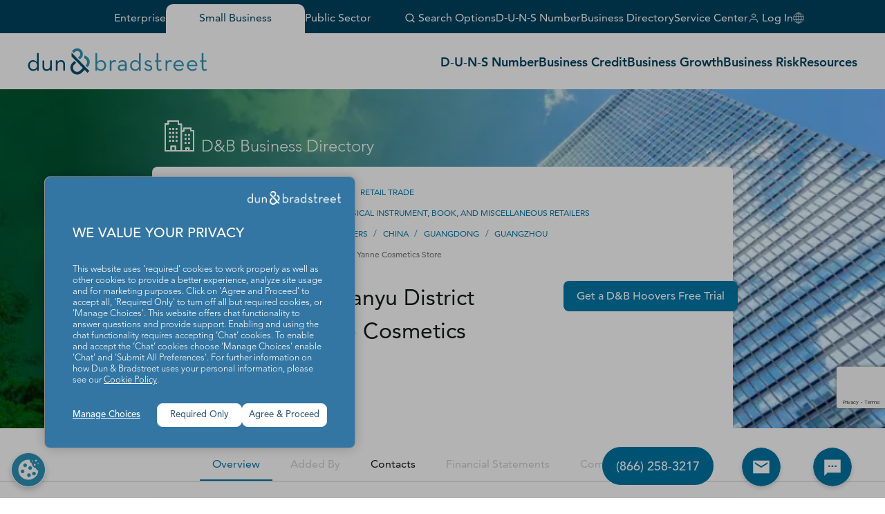

--- FILE ---
content_type: text/html; charset=utf-8
request_url: https://www.google.com/recaptcha/enterprise/anchor?ar=1&k=6LeMQDYrAAAAAPB91MSWBg3waTwPmD622ZiwZTjh&co=aHR0cHM6Ly93d3cuZG5iLmNvbTo0NDM.&hl=en&v=N67nZn4AqZkNcbeMu4prBgzg&size=invisible&anchor-ms=20000&execute-ms=30000&cb=ugcrhjvz8k2b
body_size: 48672
content:
<!DOCTYPE HTML><html dir="ltr" lang="en"><head><meta http-equiv="Content-Type" content="text/html; charset=UTF-8">
<meta http-equiv="X-UA-Compatible" content="IE=edge">
<title>reCAPTCHA</title>
<style type="text/css">
/* cyrillic-ext */
@font-face {
  font-family: 'Roboto';
  font-style: normal;
  font-weight: 400;
  font-stretch: 100%;
  src: url(//fonts.gstatic.com/s/roboto/v48/KFO7CnqEu92Fr1ME7kSn66aGLdTylUAMa3GUBHMdazTgWw.woff2) format('woff2');
  unicode-range: U+0460-052F, U+1C80-1C8A, U+20B4, U+2DE0-2DFF, U+A640-A69F, U+FE2E-FE2F;
}
/* cyrillic */
@font-face {
  font-family: 'Roboto';
  font-style: normal;
  font-weight: 400;
  font-stretch: 100%;
  src: url(//fonts.gstatic.com/s/roboto/v48/KFO7CnqEu92Fr1ME7kSn66aGLdTylUAMa3iUBHMdazTgWw.woff2) format('woff2');
  unicode-range: U+0301, U+0400-045F, U+0490-0491, U+04B0-04B1, U+2116;
}
/* greek-ext */
@font-face {
  font-family: 'Roboto';
  font-style: normal;
  font-weight: 400;
  font-stretch: 100%;
  src: url(//fonts.gstatic.com/s/roboto/v48/KFO7CnqEu92Fr1ME7kSn66aGLdTylUAMa3CUBHMdazTgWw.woff2) format('woff2');
  unicode-range: U+1F00-1FFF;
}
/* greek */
@font-face {
  font-family: 'Roboto';
  font-style: normal;
  font-weight: 400;
  font-stretch: 100%;
  src: url(//fonts.gstatic.com/s/roboto/v48/KFO7CnqEu92Fr1ME7kSn66aGLdTylUAMa3-UBHMdazTgWw.woff2) format('woff2');
  unicode-range: U+0370-0377, U+037A-037F, U+0384-038A, U+038C, U+038E-03A1, U+03A3-03FF;
}
/* math */
@font-face {
  font-family: 'Roboto';
  font-style: normal;
  font-weight: 400;
  font-stretch: 100%;
  src: url(//fonts.gstatic.com/s/roboto/v48/KFO7CnqEu92Fr1ME7kSn66aGLdTylUAMawCUBHMdazTgWw.woff2) format('woff2');
  unicode-range: U+0302-0303, U+0305, U+0307-0308, U+0310, U+0312, U+0315, U+031A, U+0326-0327, U+032C, U+032F-0330, U+0332-0333, U+0338, U+033A, U+0346, U+034D, U+0391-03A1, U+03A3-03A9, U+03B1-03C9, U+03D1, U+03D5-03D6, U+03F0-03F1, U+03F4-03F5, U+2016-2017, U+2034-2038, U+203C, U+2040, U+2043, U+2047, U+2050, U+2057, U+205F, U+2070-2071, U+2074-208E, U+2090-209C, U+20D0-20DC, U+20E1, U+20E5-20EF, U+2100-2112, U+2114-2115, U+2117-2121, U+2123-214F, U+2190, U+2192, U+2194-21AE, U+21B0-21E5, U+21F1-21F2, U+21F4-2211, U+2213-2214, U+2216-22FF, U+2308-230B, U+2310, U+2319, U+231C-2321, U+2336-237A, U+237C, U+2395, U+239B-23B7, U+23D0, U+23DC-23E1, U+2474-2475, U+25AF, U+25B3, U+25B7, U+25BD, U+25C1, U+25CA, U+25CC, U+25FB, U+266D-266F, U+27C0-27FF, U+2900-2AFF, U+2B0E-2B11, U+2B30-2B4C, U+2BFE, U+3030, U+FF5B, U+FF5D, U+1D400-1D7FF, U+1EE00-1EEFF;
}
/* symbols */
@font-face {
  font-family: 'Roboto';
  font-style: normal;
  font-weight: 400;
  font-stretch: 100%;
  src: url(//fonts.gstatic.com/s/roboto/v48/KFO7CnqEu92Fr1ME7kSn66aGLdTylUAMaxKUBHMdazTgWw.woff2) format('woff2');
  unicode-range: U+0001-000C, U+000E-001F, U+007F-009F, U+20DD-20E0, U+20E2-20E4, U+2150-218F, U+2190, U+2192, U+2194-2199, U+21AF, U+21E6-21F0, U+21F3, U+2218-2219, U+2299, U+22C4-22C6, U+2300-243F, U+2440-244A, U+2460-24FF, U+25A0-27BF, U+2800-28FF, U+2921-2922, U+2981, U+29BF, U+29EB, U+2B00-2BFF, U+4DC0-4DFF, U+FFF9-FFFB, U+10140-1018E, U+10190-1019C, U+101A0, U+101D0-101FD, U+102E0-102FB, U+10E60-10E7E, U+1D2C0-1D2D3, U+1D2E0-1D37F, U+1F000-1F0FF, U+1F100-1F1AD, U+1F1E6-1F1FF, U+1F30D-1F30F, U+1F315, U+1F31C, U+1F31E, U+1F320-1F32C, U+1F336, U+1F378, U+1F37D, U+1F382, U+1F393-1F39F, U+1F3A7-1F3A8, U+1F3AC-1F3AF, U+1F3C2, U+1F3C4-1F3C6, U+1F3CA-1F3CE, U+1F3D4-1F3E0, U+1F3ED, U+1F3F1-1F3F3, U+1F3F5-1F3F7, U+1F408, U+1F415, U+1F41F, U+1F426, U+1F43F, U+1F441-1F442, U+1F444, U+1F446-1F449, U+1F44C-1F44E, U+1F453, U+1F46A, U+1F47D, U+1F4A3, U+1F4B0, U+1F4B3, U+1F4B9, U+1F4BB, U+1F4BF, U+1F4C8-1F4CB, U+1F4D6, U+1F4DA, U+1F4DF, U+1F4E3-1F4E6, U+1F4EA-1F4ED, U+1F4F7, U+1F4F9-1F4FB, U+1F4FD-1F4FE, U+1F503, U+1F507-1F50B, U+1F50D, U+1F512-1F513, U+1F53E-1F54A, U+1F54F-1F5FA, U+1F610, U+1F650-1F67F, U+1F687, U+1F68D, U+1F691, U+1F694, U+1F698, U+1F6AD, U+1F6B2, U+1F6B9-1F6BA, U+1F6BC, U+1F6C6-1F6CF, U+1F6D3-1F6D7, U+1F6E0-1F6EA, U+1F6F0-1F6F3, U+1F6F7-1F6FC, U+1F700-1F7FF, U+1F800-1F80B, U+1F810-1F847, U+1F850-1F859, U+1F860-1F887, U+1F890-1F8AD, U+1F8B0-1F8BB, U+1F8C0-1F8C1, U+1F900-1F90B, U+1F93B, U+1F946, U+1F984, U+1F996, U+1F9E9, U+1FA00-1FA6F, U+1FA70-1FA7C, U+1FA80-1FA89, U+1FA8F-1FAC6, U+1FACE-1FADC, U+1FADF-1FAE9, U+1FAF0-1FAF8, U+1FB00-1FBFF;
}
/* vietnamese */
@font-face {
  font-family: 'Roboto';
  font-style: normal;
  font-weight: 400;
  font-stretch: 100%;
  src: url(//fonts.gstatic.com/s/roboto/v48/KFO7CnqEu92Fr1ME7kSn66aGLdTylUAMa3OUBHMdazTgWw.woff2) format('woff2');
  unicode-range: U+0102-0103, U+0110-0111, U+0128-0129, U+0168-0169, U+01A0-01A1, U+01AF-01B0, U+0300-0301, U+0303-0304, U+0308-0309, U+0323, U+0329, U+1EA0-1EF9, U+20AB;
}
/* latin-ext */
@font-face {
  font-family: 'Roboto';
  font-style: normal;
  font-weight: 400;
  font-stretch: 100%;
  src: url(//fonts.gstatic.com/s/roboto/v48/KFO7CnqEu92Fr1ME7kSn66aGLdTylUAMa3KUBHMdazTgWw.woff2) format('woff2');
  unicode-range: U+0100-02BA, U+02BD-02C5, U+02C7-02CC, U+02CE-02D7, U+02DD-02FF, U+0304, U+0308, U+0329, U+1D00-1DBF, U+1E00-1E9F, U+1EF2-1EFF, U+2020, U+20A0-20AB, U+20AD-20C0, U+2113, U+2C60-2C7F, U+A720-A7FF;
}
/* latin */
@font-face {
  font-family: 'Roboto';
  font-style: normal;
  font-weight: 400;
  font-stretch: 100%;
  src: url(//fonts.gstatic.com/s/roboto/v48/KFO7CnqEu92Fr1ME7kSn66aGLdTylUAMa3yUBHMdazQ.woff2) format('woff2');
  unicode-range: U+0000-00FF, U+0131, U+0152-0153, U+02BB-02BC, U+02C6, U+02DA, U+02DC, U+0304, U+0308, U+0329, U+2000-206F, U+20AC, U+2122, U+2191, U+2193, U+2212, U+2215, U+FEFF, U+FFFD;
}
/* cyrillic-ext */
@font-face {
  font-family: 'Roboto';
  font-style: normal;
  font-weight: 500;
  font-stretch: 100%;
  src: url(//fonts.gstatic.com/s/roboto/v48/KFO7CnqEu92Fr1ME7kSn66aGLdTylUAMa3GUBHMdazTgWw.woff2) format('woff2');
  unicode-range: U+0460-052F, U+1C80-1C8A, U+20B4, U+2DE0-2DFF, U+A640-A69F, U+FE2E-FE2F;
}
/* cyrillic */
@font-face {
  font-family: 'Roboto';
  font-style: normal;
  font-weight: 500;
  font-stretch: 100%;
  src: url(//fonts.gstatic.com/s/roboto/v48/KFO7CnqEu92Fr1ME7kSn66aGLdTylUAMa3iUBHMdazTgWw.woff2) format('woff2');
  unicode-range: U+0301, U+0400-045F, U+0490-0491, U+04B0-04B1, U+2116;
}
/* greek-ext */
@font-face {
  font-family: 'Roboto';
  font-style: normal;
  font-weight: 500;
  font-stretch: 100%;
  src: url(//fonts.gstatic.com/s/roboto/v48/KFO7CnqEu92Fr1ME7kSn66aGLdTylUAMa3CUBHMdazTgWw.woff2) format('woff2');
  unicode-range: U+1F00-1FFF;
}
/* greek */
@font-face {
  font-family: 'Roboto';
  font-style: normal;
  font-weight: 500;
  font-stretch: 100%;
  src: url(//fonts.gstatic.com/s/roboto/v48/KFO7CnqEu92Fr1ME7kSn66aGLdTylUAMa3-UBHMdazTgWw.woff2) format('woff2');
  unicode-range: U+0370-0377, U+037A-037F, U+0384-038A, U+038C, U+038E-03A1, U+03A3-03FF;
}
/* math */
@font-face {
  font-family: 'Roboto';
  font-style: normal;
  font-weight: 500;
  font-stretch: 100%;
  src: url(//fonts.gstatic.com/s/roboto/v48/KFO7CnqEu92Fr1ME7kSn66aGLdTylUAMawCUBHMdazTgWw.woff2) format('woff2');
  unicode-range: U+0302-0303, U+0305, U+0307-0308, U+0310, U+0312, U+0315, U+031A, U+0326-0327, U+032C, U+032F-0330, U+0332-0333, U+0338, U+033A, U+0346, U+034D, U+0391-03A1, U+03A3-03A9, U+03B1-03C9, U+03D1, U+03D5-03D6, U+03F0-03F1, U+03F4-03F5, U+2016-2017, U+2034-2038, U+203C, U+2040, U+2043, U+2047, U+2050, U+2057, U+205F, U+2070-2071, U+2074-208E, U+2090-209C, U+20D0-20DC, U+20E1, U+20E5-20EF, U+2100-2112, U+2114-2115, U+2117-2121, U+2123-214F, U+2190, U+2192, U+2194-21AE, U+21B0-21E5, U+21F1-21F2, U+21F4-2211, U+2213-2214, U+2216-22FF, U+2308-230B, U+2310, U+2319, U+231C-2321, U+2336-237A, U+237C, U+2395, U+239B-23B7, U+23D0, U+23DC-23E1, U+2474-2475, U+25AF, U+25B3, U+25B7, U+25BD, U+25C1, U+25CA, U+25CC, U+25FB, U+266D-266F, U+27C0-27FF, U+2900-2AFF, U+2B0E-2B11, U+2B30-2B4C, U+2BFE, U+3030, U+FF5B, U+FF5D, U+1D400-1D7FF, U+1EE00-1EEFF;
}
/* symbols */
@font-face {
  font-family: 'Roboto';
  font-style: normal;
  font-weight: 500;
  font-stretch: 100%;
  src: url(//fonts.gstatic.com/s/roboto/v48/KFO7CnqEu92Fr1ME7kSn66aGLdTylUAMaxKUBHMdazTgWw.woff2) format('woff2');
  unicode-range: U+0001-000C, U+000E-001F, U+007F-009F, U+20DD-20E0, U+20E2-20E4, U+2150-218F, U+2190, U+2192, U+2194-2199, U+21AF, U+21E6-21F0, U+21F3, U+2218-2219, U+2299, U+22C4-22C6, U+2300-243F, U+2440-244A, U+2460-24FF, U+25A0-27BF, U+2800-28FF, U+2921-2922, U+2981, U+29BF, U+29EB, U+2B00-2BFF, U+4DC0-4DFF, U+FFF9-FFFB, U+10140-1018E, U+10190-1019C, U+101A0, U+101D0-101FD, U+102E0-102FB, U+10E60-10E7E, U+1D2C0-1D2D3, U+1D2E0-1D37F, U+1F000-1F0FF, U+1F100-1F1AD, U+1F1E6-1F1FF, U+1F30D-1F30F, U+1F315, U+1F31C, U+1F31E, U+1F320-1F32C, U+1F336, U+1F378, U+1F37D, U+1F382, U+1F393-1F39F, U+1F3A7-1F3A8, U+1F3AC-1F3AF, U+1F3C2, U+1F3C4-1F3C6, U+1F3CA-1F3CE, U+1F3D4-1F3E0, U+1F3ED, U+1F3F1-1F3F3, U+1F3F5-1F3F7, U+1F408, U+1F415, U+1F41F, U+1F426, U+1F43F, U+1F441-1F442, U+1F444, U+1F446-1F449, U+1F44C-1F44E, U+1F453, U+1F46A, U+1F47D, U+1F4A3, U+1F4B0, U+1F4B3, U+1F4B9, U+1F4BB, U+1F4BF, U+1F4C8-1F4CB, U+1F4D6, U+1F4DA, U+1F4DF, U+1F4E3-1F4E6, U+1F4EA-1F4ED, U+1F4F7, U+1F4F9-1F4FB, U+1F4FD-1F4FE, U+1F503, U+1F507-1F50B, U+1F50D, U+1F512-1F513, U+1F53E-1F54A, U+1F54F-1F5FA, U+1F610, U+1F650-1F67F, U+1F687, U+1F68D, U+1F691, U+1F694, U+1F698, U+1F6AD, U+1F6B2, U+1F6B9-1F6BA, U+1F6BC, U+1F6C6-1F6CF, U+1F6D3-1F6D7, U+1F6E0-1F6EA, U+1F6F0-1F6F3, U+1F6F7-1F6FC, U+1F700-1F7FF, U+1F800-1F80B, U+1F810-1F847, U+1F850-1F859, U+1F860-1F887, U+1F890-1F8AD, U+1F8B0-1F8BB, U+1F8C0-1F8C1, U+1F900-1F90B, U+1F93B, U+1F946, U+1F984, U+1F996, U+1F9E9, U+1FA00-1FA6F, U+1FA70-1FA7C, U+1FA80-1FA89, U+1FA8F-1FAC6, U+1FACE-1FADC, U+1FADF-1FAE9, U+1FAF0-1FAF8, U+1FB00-1FBFF;
}
/* vietnamese */
@font-face {
  font-family: 'Roboto';
  font-style: normal;
  font-weight: 500;
  font-stretch: 100%;
  src: url(//fonts.gstatic.com/s/roboto/v48/KFO7CnqEu92Fr1ME7kSn66aGLdTylUAMa3OUBHMdazTgWw.woff2) format('woff2');
  unicode-range: U+0102-0103, U+0110-0111, U+0128-0129, U+0168-0169, U+01A0-01A1, U+01AF-01B0, U+0300-0301, U+0303-0304, U+0308-0309, U+0323, U+0329, U+1EA0-1EF9, U+20AB;
}
/* latin-ext */
@font-face {
  font-family: 'Roboto';
  font-style: normal;
  font-weight: 500;
  font-stretch: 100%;
  src: url(//fonts.gstatic.com/s/roboto/v48/KFO7CnqEu92Fr1ME7kSn66aGLdTylUAMa3KUBHMdazTgWw.woff2) format('woff2');
  unicode-range: U+0100-02BA, U+02BD-02C5, U+02C7-02CC, U+02CE-02D7, U+02DD-02FF, U+0304, U+0308, U+0329, U+1D00-1DBF, U+1E00-1E9F, U+1EF2-1EFF, U+2020, U+20A0-20AB, U+20AD-20C0, U+2113, U+2C60-2C7F, U+A720-A7FF;
}
/* latin */
@font-face {
  font-family: 'Roboto';
  font-style: normal;
  font-weight: 500;
  font-stretch: 100%;
  src: url(//fonts.gstatic.com/s/roboto/v48/KFO7CnqEu92Fr1ME7kSn66aGLdTylUAMa3yUBHMdazQ.woff2) format('woff2');
  unicode-range: U+0000-00FF, U+0131, U+0152-0153, U+02BB-02BC, U+02C6, U+02DA, U+02DC, U+0304, U+0308, U+0329, U+2000-206F, U+20AC, U+2122, U+2191, U+2193, U+2212, U+2215, U+FEFF, U+FFFD;
}
/* cyrillic-ext */
@font-face {
  font-family: 'Roboto';
  font-style: normal;
  font-weight: 900;
  font-stretch: 100%;
  src: url(//fonts.gstatic.com/s/roboto/v48/KFO7CnqEu92Fr1ME7kSn66aGLdTylUAMa3GUBHMdazTgWw.woff2) format('woff2');
  unicode-range: U+0460-052F, U+1C80-1C8A, U+20B4, U+2DE0-2DFF, U+A640-A69F, U+FE2E-FE2F;
}
/* cyrillic */
@font-face {
  font-family: 'Roboto';
  font-style: normal;
  font-weight: 900;
  font-stretch: 100%;
  src: url(//fonts.gstatic.com/s/roboto/v48/KFO7CnqEu92Fr1ME7kSn66aGLdTylUAMa3iUBHMdazTgWw.woff2) format('woff2');
  unicode-range: U+0301, U+0400-045F, U+0490-0491, U+04B0-04B1, U+2116;
}
/* greek-ext */
@font-face {
  font-family: 'Roboto';
  font-style: normal;
  font-weight: 900;
  font-stretch: 100%;
  src: url(//fonts.gstatic.com/s/roboto/v48/KFO7CnqEu92Fr1ME7kSn66aGLdTylUAMa3CUBHMdazTgWw.woff2) format('woff2');
  unicode-range: U+1F00-1FFF;
}
/* greek */
@font-face {
  font-family: 'Roboto';
  font-style: normal;
  font-weight: 900;
  font-stretch: 100%;
  src: url(//fonts.gstatic.com/s/roboto/v48/KFO7CnqEu92Fr1ME7kSn66aGLdTylUAMa3-UBHMdazTgWw.woff2) format('woff2');
  unicode-range: U+0370-0377, U+037A-037F, U+0384-038A, U+038C, U+038E-03A1, U+03A3-03FF;
}
/* math */
@font-face {
  font-family: 'Roboto';
  font-style: normal;
  font-weight: 900;
  font-stretch: 100%;
  src: url(//fonts.gstatic.com/s/roboto/v48/KFO7CnqEu92Fr1ME7kSn66aGLdTylUAMawCUBHMdazTgWw.woff2) format('woff2');
  unicode-range: U+0302-0303, U+0305, U+0307-0308, U+0310, U+0312, U+0315, U+031A, U+0326-0327, U+032C, U+032F-0330, U+0332-0333, U+0338, U+033A, U+0346, U+034D, U+0391-03A1, U+03A3-03A9, U+03B1-03C9, U+03D1, U+03D5-03D6, U+03F0-03F1, U+03F4-03F5, U+2016-2017, U+2034-2038, U+203C, U+2040, U+2043, U+2047, U+2050, U+2057, U+205F, U+2070-2071, U+2074-208E, U+2090-209C, U+20D0-20DC, U+20E1, U+20E5-20EF, U+2100-2112, U+2114-2115, U+2117-2121, U+2123-214F, U+2190, U+2192, U+2194-21AE, U+21B0-21E5, U+21F1-21F2, U+21F4-2211, U+2213-2214, U+2216-22FF, U+2308-230B, U+2310, U+2319, U+231C-2321, U+2336-237A, U+237C, U+2395, U+239B-23B7, U+23D0, U+23DC-23E1, U+2474-2475, U+25AF, U+25B3, U+25B7, U+25BD, U+25C1, U+25CA, U+25CC, U+25FB, U+266D-266F, U+27C0-27FF, U+2900-2AFF, U+2B0E-2B11, U+2B30-2B4C, U+2BFE, U+3030, U+FF5B, U+FF5D, U+1D400-1D7FF, U+1EE00-1EEFF;
}
/* symbols */
@font-face {
  font-family: 'Roboto';
  font-style: normal;
  font-weight: 900;
  font-stretch: 100%;
  src: url(//fonts.gstatic.com/s/roboto/v48/KFO7CnqEu92Fr1ME7kSn66aGLdTylUAMaxKUBHMdazTgWw.woff2) format('woff2');
  unicode-range: U+0001-000C, U+000E-001F, U+007F-009F, U+20DD-20E0, U+20E2-20E4, U+2150-218F, U+2190, U+2192, U+2194-2199, U+21AF, U+21E6-21F0, U+21F3, U+2218-2219, U+2299, U+22C4-22C6, U+2300-243F, U+2440-244A, U+2460-24FF, U+25A0-27BF, U+2800-28FF, U+2921-2922, U+2981, U+29BF, U+29EB, U+2B00-2BFF, U+4DC0-4DFF, U+FFF9-FFFB, U+10140-1018E, U+10190-1019C, U+101A0, U+101D0-101FD, U+102E0-102FB, U+10E60-10E7E, U+1D2C0-1D2D3, U+1D2E0-1D37F, U+1F000-1F0FF, U+1F100-1F1AD, U+1F1E6-1F1FF, U+1F30D-1F30F, U+1F315, U+1F31C, U+1F31E, U+1F320-1F32C, U+1F336, U+1F378, U+1F37D, U+1F382, U+1F393-1F39F, U+1F3A7-1F3A8, U+1F3AC-1F3AF, U+1F3C2, U+1F3C4-1F3C6, U+1F3CA-1F3CE, U+1F3D4-1F3E0, U+1F3ED, U+1F3F1-1F3F3, U+1F3F5-1F3F7, U+1F408, U+1F415, U+1F41F, U+1F426, U+1F43F, U+1F441-1F442, U+1F444, U+1F446-1F449, U+1F44C-1F44E, U+1F453, U+1F46A, U+1F47D, U+1F4A3, U+1F4B0, U+1F4B3, U+1F4B9, U+1F4BB, U+1F4BF, U+1F4C8-1F4CB, U+1F4D6, U+1F4DA, U+1F4DF, U+1F4E3-1F4E6, U+1F4EA-1F4ED, U+1F4F7, U+1F4F9-1F4FB, U+1F4FD-1F4FE, U+1F503, U+1F507-1F50B, U+1F50D, U+1F512-1F513, U+1F53E-1F54A, U+1F54F-1F5FA, U+1F610, U+1F650-1F67F, U+1F687, U+1F68D, U+1F691, U+1F694, U+1F698, U+1F6AD, U+1F6B2, U+1F6B9-1F6BA, U+1F6BC, U+1F6C6-1F6CF, U+1F6D3-1F6D7, U+1F6E0-1F6EA, U+1F6F0-1F6F3, U+1F6F7-1F6FC, U+1F700-1F7FF, U+1F800-1F80B, U+1F810-1F847, U+1F850-1F859, U+1F860-1F887, U+1F890-1F8AD, U+1F8B0-1F8BB, U+1F8C0-1F8C1, U+1F900-1F90B, U+1F93B, U+1F946, U+1F984, U+1F996, U+1F9E9, U+1FA00-1FA6F, U+1FA70-1FA7C, U+1FA80-1FA89, U+1FA8F-1FAC6, U+1FACE-1FADC, U+1FADF-1FAE9, U+1FAF0-1FAF8, U+1FB00-1FBFF;
}
/* vietnamese */
@font-face {
  font-family: 'Roboto';
  font-style: normal;
  font-weight: 900;
  font-stretch: 100%;
  src: url(//fonts.gstatic.com/s/roboto/v48/KFO7CnqEu92Fr1ME7kSn66aGLdTylUAMa3OUBHMdazTgWw.woff2) format('woff2');
  unicode-range: U+0102-0103, U+0110-0111, U+0128-0129, U+0168-0169, U+01A0-01A1, U+01AF-01B0, U+0300-0301, U+0303-0304, U+0308-0309, U+0323, U+0329, U+1EA0-1EF9, U+20AB;
}
/* latin-ext */
@font-face {
  font-family: 'Roboto';
  font-style: normal;
  font-weight: 900;
  font-stretch: 100%;
  src: url(//fonts.gstatic.com/s/roboto/v48/KFO7CnqEu92Fr1ME7kSn66aGLdTylUAMa3KUBHMdazTgWw.woff2) format('woff2');
  unicode-range: U+0100-02BA, U+02BD-02C5, U+02C7-02CC, U+02CE-02D7, U+02DD-02FF, U+0304, U+0308, U+0329, U+1D00-1DBF, U+1E00-1E9F, U+1EF2-1EFF, U+2020, U+20A0-20AB, U+20AD-20C0, U+2113, U+2C60-2C7F, U+A720-A7FF;
}
/* latin */
@font-face {
  font-family: 'Roboto';
  font-style: normal;
  font-weight: 900;
  font-stretch: 100%;
  src: url(//fonts.gstatic.com/s/roboto/v48/KFO7CnqEu92Fr1ME7kSn66aGLdTylUAMa3yUBHMdazQ.woff2) format('woff2');
  unicode-range: U+0000-00FF, U+0131, U+0152-0153, U+02BB-02BC, U+02C6, U+02DA, U+02DC, U+0304, U+0308, U+0329, U+2000-206F, U+20AC, U+2122, U+2191, U+2193, U+2212, U+2215, U+FEFF, U+FFFD;
}

</style>
<link rel="stylesheet" type="text/css" href="https://www.gstatic.com/recaptcha/releases/N67nZn4AqZkNcbeMu4prBgzg/styles__ltr.css">
<script nonce="6s-LdIKXxEjn8Q6nRFgi-g" type="text/javascript">window['__recaptcha_api'] = 'https://www.google.com/recaptcha/enterprise/';</script>
<script type="text/javascript" src="https://www.gstatic.com/recaptcha/releases/N67nZn4AqZkNcbeMu4prBgzg/recaptcha__en.js" nonce="6s-LdIKXxEjn8Q6nRFgi-g">
      
    </script></head>
<body><div id="rc-anchor-alert" class="rc-anchor-alert"></div>
<input type="hidden" id="recaptcha-token" value="[base64]">
<script type="text/javascript" nonce="6s-LdIKXxEjn8Q6nRFgi-g">
      recaptcha.anchor.Main.init("[\x22ainput\x22,[\x22bgdata\x22,\x22\x22,\[base64]/[base64]/[base64]/ZyhXLGgpOnEoW04sMjEsbF0sVywwKSxoKSxmYWxzZSxmYWxzZSl9Y2F0Y2goayl7RygzNTgsVyk/[base64]/[base64]/[base64]/[base64]/[base64]/[base64]/[base64]/bmV3IEJbT10oRFswXSk6dz09Mj9uZXcgQltPXShEWzBdLERbMV0pOnc9PTM/bmV3IEJbT10oRFswXSxEWzFdLERbMl0pOnc9PTQ/[base64]/[base64]/[base64]/[base64]/[base64]\\u003d\x22,\[base64]\\u003d\x22,\x22w6Ziw44Cw6rDsTbCiDE7wokpaCDDrcK+AR7DoMKlPjfCr8OEc8KOSRzDj8KEw6HCjWgTM8O0w7HCmx85w6lbwrjDgD4Rw5o8QzNofcODwqlDw5ALw40rA3t7w78+wqZoVGgNLcO0w6TDqlpew4lzbQgcXE/DvMKjw45+e8OTI8OPMcORAMKWwrHChxA9w4nCkcKyHsKDw6FpCsOjXzxSEENuwp50wrJnOsO7J2bDnxwFE8Olwq/DmcKzw4g/Dz3Ds8OvQ3VnN8KowoDCmsK3w4rDvsOGwpXDscOsw6vChV5hf8Kpwpk4QTwFw4TDpB7DrcO+w63DosOrQMOKwrzCvMKEwpHCjQ5Xwqk3f8OtwoNmwqJlw4jDrMOxNkvCkVrClTpIwpQ2EcORwpvDhsKUY8Orw5vCqsKAw753EDXDgMKFwr/CqMOdbFvDuFNTwpjDviMow5XCln/CtFlHcGJHQMOeNVl6VHDDo37Cv8OEwoTClcOWMk/Ci0HCjykiXw3CjMOMw7lmw4FBwr56wq5qYCnCmmbDnsOmWcONKcKUayApwrzCoGkHw6DCqmrCrsOJX8O4bQrCpMOBwr7DqsKcw4oBw6jCnMOSwrHClmJ/wrhSDWrDg8Kcw7DCr8KQVjMYNyocwqkpQsKdwpNMKsO5wqrDocOcwobDmMKjw5Njw67DtsOYw55xwrt4wo7CkwA3bcK/[base64]/CvWIdw5ESdMKPYcOtZcKjwpDCicOZDRrCkXdJwp0/[base64]/[base64]/DojcRwpXCikR3wq7DosK7DyYcHsKXw5BmHUPDjXzDuMK/wpMWwrvCmnXDjsK/w5AteS80wrUuw47CvsKdX8KOwovDrMKRw5E0w7TCk8Oywo84EcKywpIFw4XCoRMpOCMgw73DuVQFw4zCocKXIMOtwpBsN8O4WcOIwqkiwrjDk8OJwqrDpj7DhSnDvALDpCPCo8OnbE7DnMOkw5VDdHnDvh3Cu3bDg2bDhSsVwoTCk8KbHHIzwqMAw4/DocOjwpsdDcKLbMKrw68wwrpQQ8KUw6/CtMO0w7Z+VMOeaS/ClyDDoMKJXX/CsjxpEMO9wrkuw6zChsKXBiXCjjMFEcKsEMKWJikbw7QCMMOcHcOKYcOqwo1Ywo5Ka8KJw6EWIiVUwodZX8KCwr5kw5xqw67CrU5AE8Oqwqgkw7Q9w4rChsOSw53CucOaY8K9XDMBw4FIS8ODwo/CmyHCj8KpwrPCh8K3IhDDribCiMKQSsO9HV03OWIkwo3Cm8Obwq1awpdOw5cXw4lkGwNXBjESwrjDv2pBBsOkwqDCpsKjcC/Dp8KweWszwoprB8O7wr7Ds8OSw4xXIWMxwqhRQcKtARvDs8KCwqo7wo/Cj8O2J8KeT8O5LcOvWcKXw6/[base64]/Dg08BDcOqIsOjwogewqnCoHjDoUYPw6zDvMKfVsOONMOUw7xYw6phcsOjOSYWw5A8KzPDhsKow4xZH8O1w43DgkBCJMOowr3Dp8OewqPDr3onfMKtJMKtwq1mH00kw6EHwqbDqMOwwqoUdx/CnFbDkMKbwpBzw7BRw7rDsR4OWMOATA4ww57DoWrCvsOUw70dw6XClcOgGlFZRcOCwoLDo8K0E8OVwrtPwp0pw5VpaMOrw6PCpsO5w4zCgMOAwpg3KsONIH/ChABzwr8Aw4hhKcKrGi5aDCrCv8OKFDoKQ1EhwrJewqfCiGPDgUlww71jbsO7WMK3w4BPTsKBCEE8w5jCgcK1XMKmwrnDvD5EBsOVw4fCrMOLdiLDlsO1dsOew4vDjsKcfsODEMOywpjDlXkdwpdDwr/DrEkaY8KxaQBSw57CjCrCn8Oxc8OzQ8OBwozDgMOOTsKuw7jDssODwrcQYWcGw57CksKtw7cXecOicsKqwrQHesK7w6Ffw6rCo8O1J8Odw7LDi8K+DWPDtxLDu8KRwrrCsMKqcgp5NMOPfcOmwqY9wqkfC1llLzRowoHCglvCoMKseA/DlXfCiUMrUSLDkQYgLcKRTMObPmPCl3PDlMK9wrpnwpMeGDzClsKVw5cBLEzCpkjDmCp/HMOTw5zDnBhjw5PCgcOoGFk3w4nCmMO1V3XCiHMNw4xGXcKkSsKxw7TDn1PDv8Kkwp/CpcKcwpAvVcOSwqvDqx9pw5fCkMOBcArDgA1qFH/CiXDDncKfw6xmdWXDg1TDpsKewpwfwobDg1nDtCMDwqbCoy3ClcKcMXF7HknCq2TDgsOowqjDsMKrS3TDtnHDusK8FsO4w4/ChkN8wpRNZcK4cw0vacOaw759wp/Di2MBY8KHBk1Pw4rDvsK+w5nDmcKBwrHCmMKEw7wDOcK6w4lTwr/[base64]/[base64]/ClsOnw5PChsK7w77Ch8KhWlnDusOFwo/DmsOVImsDw6VkciZnIsOdEMOqWMO/wpVywqZtIQNTwpzDoW4Kwr8Pw6HDrSBfwqbDgcOywq/Cin1BVhMheh7Di8KRPBwuw5tZU8OBwp5la8OIKcKqw6XDuyPDicOuw6vCsxopwoTDvlrCqcKwYMO5w5/CtUhUw5U5QcOAwpB0WhTCnkhHdcOXwpXDrcOww6PCqwwowrU8IHXDmg7Cr0rDocOhZCMdw7PDjsOnw6nDgMOGwo7Cn8O6KSrCjsK1w4TDjEADwpbCsV/DtMKxYMKJwq3DkcKhJj3CrEvCmcKiHsKFwpLCjUxDw5bCrMOVw4hzJ8KpEVLCtcK8X2x0w4LCpD1GXsKVw4FYe8K/w5B9wr8sw6APwp4nWMKhw4TDhsKzwo7DnMK7E0PDtjvDskXCmgllw7fCvg0ePsOXw6hgTsO8FhcnB2BtBMOmwqjDucK5w7zChcKlVcOVNksUGcK9Ti89wpTCmcOSw63DlMOfw5kfw6xnDcOewpvDsh/DiiMsw49Ow4ttwqvCvFkqFkhnwq5Tw6zCt8K8Tk1iWMOew5g0NkV1wop1w7cgCF04wqvCqHPCtU8cZ8KnaAvClsOjNVxWLF3CrcO2wqXClAYkQMOjw6bChwFJI3vDjiTDpnMtwr5pDMKjworCncK7JXhUw7HCrDzCrhJ0wok5w73CtH0wPhgSwrfCjcK4McOdBhLCpW/[base64]/[base64]/w4ceEcOCesOEYMKTw7ZlHA/DkMKuwpcMbcOWYjPCksKdwo/[base64]/Dn8KHw6LDo8OpwrAlwp7Dp1ACwq8sCzYXRcK9w63Duz3CiiDCjiFtw4TDk8OQS2TCqiRpXw/CsmnCkxEBw4NMw4PDg8Ktw63DkVHCnsKuw63CqMOsw7sSLcOwLcO8FiFeO3wiZcKKw4hiwrBhwp0ow7IvwrJXw5wswq7DtcOYOXJDwo9iPjbDgsKDRMKpw7vDtcKvHMOmGz/DmQ7CjMKnZCXCncK0w6bCmsOHZMOyLsO2PcOHbibDsMKAaEA7wot7H8OLw6YswrfDtcKtEjlHw7MeZ8O4bMOiCGHDl1jDosKtesOHd8OycsKiRnlAw4B0wocHw4BIcsORw5vCnG/Dt8O7w5XCssKsw5DCkMKSw4vCm8O/w7XCmDZvSChpcsKkwokXZWvCowPDhTfCkMK1C8K1w4M5fcKzFcOdU8KQTFZLLsOaIlZ4FzTCmj/Dph5QNsO/w4bDncOcw48gMVzDgFo6woTDvUzCugMOwprDoMOZCirDvWXClsOQEDXDjn/[base64]/DlAPCjlrDmzXDoMOWO8K4DSlHBBwZYMK1K8KjGcObCTcvw6XCjyzDvsO8Z8OWwpzCp8OHwrtuYMKgwoHCsQDChsKNwoXCkzhwwol4w5PCosKjw57Cl2XDsz02wrvCr8Kqw5gAw5/DkysRwqLCu0pDNMONasO2w4VMw5JuwpTCkMKEAUN2w6pMw6/CjUPDmlnDiUXDm34Aw7RmSsK+envDjjQHZmAkecKQwoDCskx0wpvDo8Okw4vDkwVYOQUFw4zDrErDsUg6QCp5RcK/wqgJbsOmw4bDiQU5NcOPwrXCjcKbbMOfW8OSwo1KdcOCIgwSZsOTw7/CgMKIwpxiwp8zYXTDvwjDusKTw7TDg8O6NTlVL2INOVXDnG/CrmzDjhZwwo7CiiPCmgrChcKEw7MiwoIcE35ZMsO6w7DDh1Egwo3CoQhqwrXCv2spwocQw5Fdw5wswpvCosOlDsOlwqtaS2xDw6vDgFrCg8KgTFJvw5vCuBgbRMKDKAUdADJlMMOMwrLDjsKjUcKpw4LDizDDhSLCnHU2wpXCvH/Di13DmcKNXHo+w7bDhxbDmX/CvcK0V28SI8Kaw6FkCT7DusKVw73ChcK6csOhwp4TbC0iSArChDjCn8O4P8K+dG7CkDdPfsKlwrVsw7RTw7TCvMO1wrXCp8KaJMKFbUrDosOYwojDuFJBwohrFcKxw5MMbsO/FA3CqVDCnHUPCcKcKnTDgsKQw6nCgynDkHnCh8K3WTJBwq7CkgrCvXLCkmJeIsKCZ8OeB0jCocKNwprDpcK+IzXCn2wyNMODFMOBwrBcwq/ChsOcNsOgw4jDiD7CrDHDjm4VDMKZVDUNw7nCsCpzYsO6wpXCoHrDvgITwrJ0wro7V0HCsFbDhkHDuRLCj13DjGPCscO+wpUgw55ew53ClTlFwqIEwobCtXzChcOHw5HDmcOcesOZwotYJRpbwp/Cl8Ojw785w6TCvMKMGS3Dow7Dj3XCh8O+csOAw4Zyw75jwr93w4UHw649w4PDksKrXcO0wq/DgsKSDcKWf8K9GcK0IMOVw6jCg1Y6w6Ecwp0Nw4XDoirDoV/CsVrDh2XDskTChTgoVkUDwrTCgAjDtsKBJBwyLAvDhcK2YgDCtj3CgR7DpsKwwo7DnsOMC1vDijkcwoEEwqd3wpRowoZzY8KQUXRQXg/CvcKaw4Qkw5MSEsKUwqJXw4LCsUbCmcK+KsKxw6vCr8OpC8OgwqfDocOJUsO8NcKOw7zDkcKcwpVnwp1JwrbDtGlnwpnCgwfCs8KpwrhQw5HDm8OPUm3Ch8OkFwvDp3/[base64]/DgHHDrMO4ewbDvTHDt8O2w51ZYCPCmUMfwqIXwrNsB1LCtsK1w7pLMivChsKDUHXDmkIcw6PCmR7CqxPDhi8gw73Dij/[base64]/CqcKVOsObWCZhUjDDtMOkwrlJwokxEwA1w7/Ct1vDpsK0wozCi8Omw7vDmsOQwrlWBMKZcj/DqmjChcOKw5tTRMKlfnzCujLDl8OKw6fDrcKEexPCj8KMCQHCs3YVcMOAwrDCp8KhwokNfWtsbmvCisKgw7poA8OgRErDhsK6M2fCv8KpwqJDDMKhQMKkccKoMcOMwoJqwqbCgSouwo16w7PDuTZKwrHCsHxCwq/DrWJGA8OSwrh8w6DDnkvClEs6wpLCssOLw5rCs8K5w7xfO3NBXF/CiS9WVcOlcFLDhMKRRwl3eMOBwpRCFgUvKsOQwp/DokXDp8O7WcKAK8OXE8Olw5QqZyUyRiosKx9TwqfDo2kGIANiw4lAw5Yzw4DDtCFzcT0KC0XCl8Kdw6xoSjQwEsOMwqLDhhDDtcOYKH/DuDF2DzhNwoDCsA5ywqlgf2/[base64]/ColorGDVlw4nCkC7DtgwUZhBeKDFTwqnDkz5TBBZYXMO8w6Fzw6rDlcKJRcO8wqZWCcKCK8KTbndDw6rCpS/DtMK7wr/DhirCvQzDrghIVTcvOD0UBsOtwotCwq0FJR4KwqfCkBFqw6PCtzxowpZfPUnCjFAUw4fCj8Ksw7JJH2XCvj3DqMOHO8O1wqnCkkYbY8KLwq3CvMO2NFR+w47CqMO2fcKWwojDsSHCk0gcdcO7wpnDvMOXI8K9w5ttwoYKGXDDtcKzEVg/PBrCsAfDoMKrw4rDmsOQw47Do8KzT8KXwo/DqSrDug/Dg0wlwqvDtcO+UcK6CMKWE2grwoYdwpkMTTnDojd4w43CijLCuR53wprDmDjDjHBhw4rDqlA7w7QMw5DDog/CsiNuwoDCpWdLMnRzWX7CmTs5NsOeSlfCicOKX8O2wqZ1TsKRwqzCvsKDw5rCnibDnUYOJ2ENN3F8w67DsWoYZhDCoCtRwq7Cn8KhwrVqTsOJwq/DmH4rDsKeFh7CklvCvx0owqPCm8O9OEtLwprDkQnDo8KOYMKZwoQ/woMxw64HT8OTFcKNw5TDksKuTnFsw5fDhcOWw50scMOpw4PCtV7CnsO+w71Jw67DqcKRwqvCnsK9w47DnsKQw4d8w7rDisOLY04HScKYwpnDhMOnw5kQZQIywrxdRGjClxXDjsOXw77ClsKrXcKFTQ7Dmm4PwqUkw6wDwobCjjvCt8O4YS/DhFnDocKhwqnDgRbDlGXDtsO4wr4aCw7Cs14wwp1sw4pQw55vEcOVMiNVw57CvsKPw6/[base64]/wqjCqMKfKQFiwpLCnwrCpS9zS8OIYMKnwrnCnsKSwoLCusO7F3zDo8OlJVnCviJ6T290w61XwpYmw4/Cp8KEwrPDu8KtwqkcTBDDl0MFw4HCp8K7ax9Gw4Ifw59/w6PCmMKmwrrDtMO8TTROw7Yfwo1GQBzCrMO8w5sNw7c7wrondEHDjMK4IHQtACvDrsKBP8OnwrLDrsOiXMKlw6oJEsKkwo4/wr3CssKve2NAw78Aw55iwp05w6bDucKFYMKAwpVaVVXCoUsvw4oWVTsmwqxpw5nDksOgwrTDocKgw74vwrx2C1PDgMKuwpXDvH7DgcKgXMK2w6bDhsKhCMKkLMOMcA/DvMK9aSrDgcKjPMO+cWnCi8KjdcKGw7RfWcKfw5vCoW95wpkKY3E+wrrDq0/[base64]/[base64]/CoMKAw4JmwoYKCSXDqAoxw6VTwq5GB2B+wqXCn8KtJMO1cFTDhmkBwoTCqcOjw4TDuntqw4LDu8KmVsK3XBVtajbDh1MPYMOqwonDp1UuFEdiCiHCqBfDhiAww7cEE2rDoR3DoVNzAsOOw4fCg0fDpsOIYl5gw6U/X1xKw7vCicOWw6A5w4Mqw7xPwoPDghsKbQrCjVd8McKTBsKewqTDoSbCvQLCiSQHdsKHwrozIj7Ci8O8wr7DmTTCv8O8w6LDu2JxLwjDmTjDnMKFwrFew5HCr31Bwq7DoEcJw6nDhlcoPMOHXcKHEMOFwpp/w5rDlsOpHkDDli/CijjCsHjDk0nDimDCmgjCvMO0KMKNPcKRP8KAR3jCqEdCwqzCvkg0aRwQcwrDs2XDtQTCjcKaF3BSwrFawoxxw6HDvcOFVkk7w7LChcKcw6HDqMOKw6zCjsO/XVvDgCc2LcOKw4jDpH4jwohzU3XCgCVjw5bCu8KoW0rCvcO8ZsKDw4HDnSpLA8OCwq/Duh9+bsOKw5I9w4tNw7fDuAvDqmIuI8OZw6sMw4UUw4wWS8ODUg7DmMKZw4Y/QsKzIMKiK0HCscK0CRkow45vw5XCpMK+RynCj8OjH8OyaMKLSMObcMK9HcOvwp3Djgtzw4RePcKrPcK3wr4Cw4sJYMKgTMO7VcOZFsKsw5k3PUfCvmPDscOAwo/Ct8OgY8K5wqbDicKFw71pGsKwIsO9w447wrprw4RTwqh9w5PDncO2w5HDmE5PWMK9A8KAw59qwqLCicK9w44xXz4Pw5jDmlZoBArCmn1aEMKBw74awpDCnjdEwq/DpDLDnMOzwpHDh8OnwozCpsKpwqRNQsO1CzrDtcOHJcK9I8KgwoEIw5bDkFwLwoTDqyhbw6/Di3l8UQLDvBjCr8KTwoTDi8Osw71uAit2w43DucKmIMK3w5dCwp/CnsOqw7nCt8KLHMO4w77CuGwPw7NXfSM/[base64]/Q2HChwrDjj01b2LDmnzCgMOCwrDCg8KFwrw8RsOnB8O7w6fDux3CvF3CrCjDhj/DhHfCpsOyw74/wottw6RoUSfCkcKewqzDuMK7w67CuFfDq8Kmw5RAEBMywoEHw4USRx/[base64]/UXlqTcOuw4lDQsKwfMKTw7YLLjQnYsO9QsKhwp5mJcOGV8Oww6trw5XDhwzDksOuw7rCtFPDtMOHNEXDuMKcEcKTG8Omw4/[base64]/Dl1bCujY2XDguwp03w6TDuMKAwrVoesK2OFdSFcOkL8KAf8KOwoRgwpd0A8O3WlxjwrnClMOewrnDnjlVH0HCtwFlCsOcc0/Cs0LDvXLChMOiZ8Oaw7vDncOXUcOLd0bClMOqwotmwqo0a8O/wonDiGDCsMKBTDJWwoAzwpjCvSXDug3ClzAxwr1lHzfChsOmw77DiMKjUsOUwpbChyDDihIseEDCilEvT35ew4LCh8OCM8KSw44uw4/DhmfDs8OXMH7ClcOxw5PCvk4qwotawrXClzDDhsOXwoxawoAgBl3DhTHCsMKxw5MSw6LCr8Kvw7nCg8KoCCYcw4XDtSJteVrCj8KTTsOLFsKBw6RQbMKHDMKrwo0yAWgmFjpUwqPDhiLCoEAeV8O5VW/Dl8KQfkbCssKeGcOSw4M9LETCnjJcXjzChkB1woV8wrvCvWwqw6hBOcO1clMrOcOnw7MXwr58ZAhCKMKvw4g/VsK0IcK/JMOqOwbCgsK6wrdYw4/DvcOFwqvDi8KPTj3Dp8KBdcO1LsKMXmbDuCjCr8OHw43CvsOdw71OwpjDjMOTw5vCtMOAZlhjSsKswrtQwpbCiThcJTrDkXFUQcOsw7fCq8KFw5ITB8KVNMOwM8KTw7bCgFtscMOkwpbDqknDmMOleAoWwpXDoU0nMcO8XHvDrMKkw4EhwpwVwpDDhR5Ww5/Dv8Oow5nComlsw47DhcORHUNuwqzClsKvfcKswqZse0FZw552wr/DlyolwonCnTVAQzLDuQPClCDDp8KhMMOxwpUUbT/[base64]/wpTDhsOSwrR6F8OOwolsdMO4w59ew6dUPHUXw6DCgMOhwq/CkMO9dcOpw6tOwoHDrMOsw6pEwoorwoDDk3wrbTDDrsKSccK1w6VwFcOgasKQcADDm8OWKmkCwrXCkcKLTcK8CSHDqwzCo8KFacOpAMOHesOowpIuw53DrktYw5ISesOaw57Dr8OcdwI8w6HCjsO1QsONdWYkw4RceMOtw4p5CMK3LMOdw6A0w7nCtlVCOcK5FMO/NVvDpsO5d8O2w6LCgiARDHFkRmx2AgEQw73DmwFRZsOJw4fDt8OSw47DsMO8f8Ojwp3DicOJw5zDryI8c8OlQwDDiMONw7Q3w7vCvsOCOsKZQTnDkw7DiERqw4vCscKxw4ZIHU8sHcOTFl/DqsOkwq7DvSdhIsKMEznCg3YYw7rClsKwMjvDg1EGw5TCqCrDhw8ILBLCkSkbRAkRPsKbw7LDshzDvcKrcF0uwqVhwqDCmUotHsKHZCPDnDc8w5PClAoDb8OZw6fCuQoUdxLDqsOHfg8lRALCoDlYwqF9w7Y0e2N/[base64]/DrMKwGQ8dKWkfH0tiw7pSw55FwqLDmMOswrcxwoHDnULChiTDkTYlWMKvTTQMWMKgAsOuwobDpMKzLnpmw6TCusK3w5YbwrHDi8KJY3zCp8KoYBrDsWg/wroDQ8KsZhV/w58hwosqwobDqT3Cpzh2w4TDi8Kww4wMesOpwo7CnMK6wrzDv3/CjyZRTzfCmcO9QC1mwrwfwrN/w6/[base64]/Cr8OjdsK/w7TDjMOpbxXDvijDvcOqwq8LUQ4YwpwjwqBsw4TCnnjDrTcmJ8ObKDtRwqvCo2/CkMOxdsKWDcOzRMKzw5TCj8K1w6FmCWsrw43DrsKxw5/Dn8K/wrYxYsKNX8OYw7Blw57Don/CucKVw4LCgEbDnWp5PRLDgcKSw5ctw5HDqxvCisOTZMORN8KFw6fDtsO4w41HwofDuBrDqsKxw7LCoG3Cn8OCFsOSS8O1SiDDt8KZdsKuZVx0wqodw6LDgg3CjsOrw6Zew6EDeWwpw4PCoMKowrzDtcOZwo7CjcKdwqgqw5t4YMORE8ODw7fClcOgw4vDj8KLwo8uw5/DoTR2SVAwGsOKw7o2w4LCnFTDoxjDj8OFwpXCrTbCnsOYwqN6w6/[base64]/w4DDu8K5wojCsTIgw6TDu8KHw7poBcO3KsO0OMOXcA5ubMKfw4XCjHUpbsObCWo3XgHCjlvDssOtNFh2w6/[base64]/wo/[base64]/CoRbCsCzDrMOSUMO/wovCgcOEwoHDlMO1w57DkhEkCsOAW1fDrAwZwpzCsH95w6piMXTCoBfDmFrCvMOEd8OgLcOHRMKlNkdWRFtvw6onEcKYw4fCiFcGw64ow5TDssKTYsKmw7hWw5DDnQrCgREdB1zDgEXCrSsSw5N/w7R0V37CjMOew7bCk8K8w6Ukw5rDmcOOw4ZowrcmTcOeJcOSD8KjTMOaw7/CpMOuw7vDh8KPZmonNw1QwpfDosOuKVrCjlJHDcO+asOfw7LDsMKFOsOEScKuwo/DmcOEwp3Du8KRJgx9w41kwpM1FMO4BMOOYsOlwoJkEsKwHWvDpkzCmsKAwo0RdXTDtTzDt8K2W8OZfcOWO8OKw4B9KsKDYWk6b3nCsTzCgcKFw5d8TX3ChCs0TiAgeykzA8O6wrrCkcO/f8O5a3VuGlfCoMKwcMOPAcOfwopcYcKvwoxZEcO9woNyGFgtPn5ZfD1gYMOHH2/CrGnCqQM2w7J/w4PDl8OCNEZuw7gAZMOswobDksOEwqjChMOHw53CjsOuRMODw7oFwp3CgBfDp8Oad8KLAsOHdV3Du3VqwqY3dMOKwqDDumljwqQ+YMOiDwTDl8O3w4FQwr/DnTMdw6TCngBcw67DkGE4wpskwrp5AFPDkcOHAsOHw6YWwoHCjcK/[base64]/DihzDt8Oww6Utw4HDuMKTwo4vwqccw6XClznDkMKMe1rCmnzCs2kPw4DDicKfw7o/QMKtw4jCj0A8w6bCs8KOwrQhw6bCgDVDM8OLWQbDl8ORNMONw5w3w7wxOFfDhMKdOWbCnjxRwogREMOywrvDlX7ChsOywqAJw6XDvRdpwr14w4nCpDPDukLCusKkw7HCh3zDmcKDwrrDssOwwoQawrLDiDdTDHxYwrwVScO/Y8KRCsOlwoZleB/CrVHDtS3Di8OWd2/Du8Onwq7DtiFFw6jDrsO3RS3CvEkVWMKSQznDtGQ9MXB5AcOPL0M5bm3Dq0HDt1XDlcOTw7/DvcOoSsOoD1nDl8KzenheP8Kjw7Z0RQLDtycYCsKBw7nCicOpasO7wobCi1bDocK3wrs0wofCug/DjcO/[base64]/QSjDoMOeUWQ/w4AfwqIFGFk1LMOtwqjCiB3CncOjThDCvcK2BF46wrF4wphEUMKebcOewqsxwoTCqMOSw5cPwqAWwrI1BH3DiHPCv8K6CXdsw5jChCrChMKRwrwQKsODw6TCln4NVMK9PRPChsKCTsOew5YPw5VTw4tQw60KJcOfay01wo5kw4/CmsKcUmsYw5rCvlA0KcKTw7/ChsO/[base64]/Cr8OCWjk0T8Oaw7xWRcOCw57Cs0vDjG1GwqYhG3E9w4MFRiDDt3TCl3HDucKPw6/DgQhzegHCjW01w5LCvMKlY24JSmbCtyZSS8OrwrHCq1XDt1zCj8OYw63Dig/CnGvCosOEwrjDr8Kqa8O1wotcD1VYf1LChVjCtkpHw47DuMOiAgY0MMKJwpHCtG3Cqy1gwpDDh3BhXsOGAknCrwbCvMK4McOyCyrCnsOKV8KAJcKMwoPDj2Q5WgrDnU1qwpN/woLCsMKBTMK6SsKYPcO8wq/DnMO1wrQlw48hw5nCv13CiBgZc3Bkw4Yyw6TClRFKZl0qEg97wrI4LFkOKcOzw5zDnn3CujVWMsOYw6Qnw5IowqvDt8OLwooSJDTDpcK0EVDCkE8Ww5tXwq/CncK+ZsKxw7Bxwq/Cr15tHsOzw5vDhXLDjwDDucKDw5tUwq5YBU0GwonDrcKlw7HCikxow4vDj8OMwq5gWng2woDDmxjDozpPw5PCiV/DoSRMw6/DkADCjFE7w4TCp27DsMO8M8OrecK2wq/DtDTClsORAMOycXFrwrzDnTPCi8KIwrrChcOeScOgw5LDqiRZSsOAw6HDsMOcVcOfwqfDsMOnH8Kdw6pKwqNCMT0ZW8KMOsKLwoUowqRhwq09V0lCf1LDuR/[base64]/DrsKNwpvDvMKBCcO3K8ObwoLDmMO4V2FOwrJ/wqdLUUp1wqXCpjrClx5NcMOnw7xjFG8HwonClcKeHmnDl2oJcSJkb8KzfsKWwrzCmMK0w484AsKRw7fDiMOXw6kQMVhyXsKpw6Z8esOyBRDCoXnDh3csWsOLw6jDgVYfTWcNwqbDmnc3wrDDhmwccCYYDsO6BA9XwrbDtkTCqsKBJMKWw5HCmTpKw6I5JUcHW3/DuMOcw5ZIw67DhMODJkwRYMKcYSXCs3LDicKnSmx3EEfCr8KkPxxfcBk3w7sBw5vDlzzDgsO6QsO9XmfDmsOrEjPDocKoAwQzw63Co3LDvcOHw6jDoMOowo85w5rDjcOLXyvDg1TDtkwxwpwSwrzCpypCw6/[base64]/w67CsMK3MMKxw4TClg54wosXEMKPw5NQwoxjwpLCocKQMMK1wrdtwpUfZnHDk8OzwoTDvjYHwp3CgsKZTcKLwqoVw5rDgnbDrMOyw5fCn8KbKBTDjSbDjMOgw5gRwoDDh8KMwq9jw54wK1/[base64]/wonDkThjKcK7wqnCvsK7wrDCs8OfbB3DpWTDrsKDK8OXw7t+U1A/STnDpkY7wp/DpXFiXMOcwpDCocO6VDk5woINwp7DnQ7Du3ULwrMrQ8OaBBNjworDukLCiQFoIWLDmTBAXcKKHMOzwoXCn2cOwqVSbcKhw6vDk8KRLsKbw5bDnsKNw59Ew5MjZMOuwovDqMKdFSlCfcK7TMO/IcK5wpZOQ3txwok6w78aWwokNwTDmkVPD8Kkd1cIIEh+w6oAFsKfw73CtMOmCEEXw7VrKMK5AMO8w7UzY1jCn3QuIcK7ZSrDrsOuE8OrwqBxIcKCw6/DrxA4w6srw5JhUMKOGV/ClMOYRMK7wpHDvsKTwq1lSzzChk/DuyV0w4YDw7rDlsK5QkfDscOLIU/CmsOzGsKjHQnCjAVDw78PwrbCvhwWF8OKEiEtw58pacKdwrXDohLClAbDkH3CmMOQwrXDvsKCfcO1YE8cw7JnVGp7ZsOTbgzCoMKvTMKHwpQAFQXDsDp0Z03CgsKXw7A9YsKrZxcJw4cawpEvwpRIw7/DjG/CgcKPeiB6SsKDcsOuUsOHfkRxw7/DulwCwow2SiTDjMOXwqs3Bnhtw6p7wrPCqsOyP8KTGS4vI3rCncKcTcOTR8OrS1oVNk/DrcKkb8OvwoDDoC3DiFt1fFLDniUORVA8w4nCgwfDrELDpkPCm8K/wo7DjsObRcO2I8Okw5Vsb3Qdd8KUw5TDvMKWQsOucHc+AsKMw64Yw6nCsVFuwqDCqMO2wqoQwqQiw6HCmwDDuW/CoGrCrMKmVMKoUE5OwpDDmyLDswwxcUTCg3/CrMOjwq7DncOkQGA8wo3Dh8K1ZGzClcO9w4dKw59RfcKRL8OUI8KewopXHsOfw7Nsw6zDp0VQCmxqF8ORw5ZFPsOMSjk/LE0lUMKMTsO9wq8+w6IswohIYcOTKMKVZ8OtTGLCiwJDw65ow73Cs8OUZxxJe8OlwrZrDnXDsS3Chi7Dti1gNy/Cs3o2VMKkDMKMQkzCq8K6woHCh2fDtMOmw795UjcMwq96w47DvHRpwrLCh2gDIGfDpMOeaGdAw5RIwpEAw6XCuVxVwp7DmMKJJSwrQCxcw7pfwrXDlRFuUMOcaH0xw7/[base64]/DkMOzw6DCjkfCg8Obw44iOxbDtcOLYTI7C8KYw6cgw7cRKyFswrMVwpJmXyrDhSMTHsOXFsO5ccKqwoRdw7YOwonDpERXVjjCrlZMw55/PXtgdMOZwrXDnA8rd1/[base64]/DkMK/eMOaw7B3w6dhw5HDsmPDm8OzKsO+dnxjwoZPwpwJYzUyw7Z5w6TCshorwoMHYcKRwpbDkcO/wrhTS8OYThBrwokEY8Oww7DDmhvDgGI5bhhHwrwVwojDisKjw6nDh8KIw6LDt8KjXMOwwqDDlF8dIsK+ZMKTwpkvw6XDjMOJUEbDhsKrFBjCqcOpfMOxDTx9w4jClRzDjHbDn8O9w5vDqsKiWFBUDMOMwrFJaUwnwoXDjB0/Z8KLw6fCnMKWGG3DiSl4YTPDhh3DocKJwqPDrAjCsMOdwrTCtGPCnWHDt1kqUsOzImM6FH7DjD5/UHMMw6nCssO2E2puJWTCnMO4wr50JAYycD/CmMOnwoHDgMKNw5LCjiLDnMODwprCt3Qnwq3DucOKwpzCtMKofkHDmsOKw4R/wrwkwrjDv8Kmw69Xw5kvKyVjScO3QR/CsRTCgsOTDsO9KcKuw7zDosOOFcOqw7oTDcOTL2LCvXwQw6oCB8OtVMKgKEE3w4hXIcOxEzPDhsKtMUnCgsKfNsKid1LDkgJoOBfCjCrCrV5dMsOEeWRnw7PDuxLDtcOHwpMMw6BJwp/Dm8OYw6RdbnTDhMOSwq7DgUPDssK2LcK7w5nDv3zCvn7DlMOEw5/DuxJcP8KFez7Cv0bCrcOuw7jCvkkgKEvColfDnsOfDMKcw4bDtAvCslTCp1tOw4jDqsOvX1LCj2AJQQDCm8OFXsKjVVLDoz3CicKjf8KmRcO4w6jDgHMQw6DDkMKxOQ0yw7PDrCzDnzZiwpdGw7HDm2dzYBnCjC/DhV8nC3nDvSPDp3nClAnDoyUIJQZla27CiAYgO3s+w6FmdsOYRn0CRxPDu3w+wphRWcKjUMOieCt/ZcOGw4PCtlp/[base64]/N8KPwqfDm8Oaw6Enwoshwp5ccWQfOsO5wq0hOcOfwpzCvMKMw7ZcfcK5HztWwr41U8Okw7HCqAJywpnDsjlQwodHwrbCq8OfwpjClsK9wqDDu1Zuw5nCtTwvdzvCmsKsw4ITE0dyCDTDlhnDvjYiwpFYwp/CimZ9wpTCsG3DnXrChsKcYQbDvn3DkBUmVijCr8KgQRJKw6fCoXHDhRfCpm5nw4DDpcOnwq/Dmm16w6osEsOpKMOvw6/Cp8OrUMKuSsOJwo/DmsKgKMOlOMKUBMOuwrXCp8K7w54QwqfDujsbw4JZwr1Kw5oFwoHDmwXDpB7Dl8OrwrXChkMswq7DoMOlFm5jwo3DsmTCjXfDsGXDrndrwowVwqg6w7M2MBlLAlpaMMO3IsO/wooMw4/[base64]/[base64]/[base64]/DpxpowrdUJsKof8K2wpsTw67Dv8KHw5vCikJjegXDvnAuFcOUwqrCvm4dI8K/D8OpwpPCqV10DR7DsMOqCQfCgR4lcsOZwpTDs8ODMHHDpD7Cl8K+GsKuJnzDh8KYFMOpwpDCoRFYwobDvsKZeMK0PMOSwqjCoXdZQRfCjhjCsQ0owrgPwonDp8KxFMKeTcKkwq1yP2B/wqfCsMKcw5TCvsO+wqEFMxwZLcOLNcO1wrJCbVBywqx3w6bChsO3w488wrDDgAlGwrTCi18zw6PDqMORC1LDj8Ovwrpvw5TDuRTCrEPDl8KXw6VMwozCsHHDksO1wosSUsOPXl/[base64]/[base64]/CtGJrR8KTw4vCpMKLFMK8wr4DwoTDtsOPbsKVwr/CiGnCm8ORPHlFAzZww4HCoxTCjcKowo1lw4PCj8K6wpDCucK0wpUWJDlgwpkIwqZoMAURYsKNC0rCuzF4T8OBwoQWw65zwqvClx3ClsKaHEPDk8Kvwo9+w7kIAcOrwrvClWVvB8K0woZLYFvCthdQw6/DoSTDksKrIMKLBsKiOcOZw44ewoTCpsOyBMOcwo7CqMOBWCYsw5wWw77DosObdMKqwoBvwqLChsKWwpkSAm/[base64]/AMK+woXCrcKEQT5WDTfDlVcDDsO/PWHCvwQRwpfDg8O7QsOlw7XDt0HDp8K8wqFrw7F6V8KiwqfDm8OrwrQPw5bDrcKcw77DlhHChmXClzDCucKJwovDlBjCj8OHwrXDu8K8H25Jw4dpw7hNT8OfegzDksKQXyrDtMOMIm/ChjjDpcKyB8K4UFoWwp/[base64]/[base64]/OQgeOVfCscKeFMKmwo/DlMOgw6rDkSYsL8OXwo/[base64]/DpsO/wokeJcOxw7g6GkNgw7vDgcOHw7/DqsKeK8Kxw4Y2UcKGwrnDiRfCvcKgJcKfw4Qdw57DhiN6ShjCicKDEUhoPcOdDCR/KBHDolnDuMOew4HDizwTPTYSNj3Cm8OuQcKsRgI1wotQB8OGw65lFcOlH8O2w4ZDAnFKwofDnsOZYTHDrsK9w65Zw47Dn8Kbw4LDukrDmsOtwrcGHMK6XEDCkcK6w4LCiTZvHcOFw7hxwpfDrj0cwo/[base64]/DjcKjFsOawqxQF8KFwr3DvsO1w7HDsRHCmcKaw6RAa1XDrMK+dcK+HcO+PhBvC0R/IhXCocK5w4XCowjDjcK9wocwUcOzwrIbMMKte8KbKcOhPA/CvjjDkcOvHFfDj8K+PlM3ScO8Jxhaa8OtHyfCv8KPw6I4w6jCpcK5wpMjwrQewq/DpV7DjWfCs8KlP8KuVQLCiMKTVnTCtsK1d8Kdw6g7w51JeWg+w6oJET3CrMKww77DslthwoxWf8KcJMKPKMKfwpJJE1Jvw47DgsKNG8OiwqLChMOxWmBfTMKfw7/[base64]/DjlE6OmpcwqJsaz1zwpF2bV7CrcKlNRplOnc+wq3ChxAVZcKCw6lVw7jCrsOJAChUw4/[base64]/CqMKLRADDu8KPPwkcbsK3worDmSXClcKBw4DCgxrCgAFfw7bDmMKSVcKVw7zCqsKFwqnCulzDhQ8FPMO8CGTCgELDsm0fJcKoLigaw5hEDhBKJMOZwpDCgsK7f8K/w7DDvVgCwpcjwrjCgwTDvcOewqF/wrXDpB7DrznDj112XMK9OkTCrybDqR3CicKrw54Lw6rCsMOyFB7CsyJCw5QfXcK9NBHDhjgmX2HDksKSRRZ8wrR1w5lbwoEJwoVGa8KELMOAw7kzwogIC8KWNsO1wrUQw7PDl2lYwp8MwpXChMKiw7bCtkw4w6jCmcOzOMKlw6TCvMO0w407TAQFA8ORRMK/JgsWwrwnC8OMwo3DvxVwKSjCgMO2w7UgacKxJ2bCscKfGUZ3wpcvw4fDj0zCrVdUKiLCiMKmCMOawpsDSRVPGEQCQMKkw595E8O3FcKBfBJFw5jDlcKowrQkA37CvQnCicO2BT9YHcKoUybDnHPCu3ledxMPwq/Ct8K9wp/CslfDmsORw5EuK8KMwr7CjRnCksOMZ8KDw6ZFHsKFwqzCoGPDsEbDicKBwrjDmzPDlMKce8K4w4HCrWcKGMKXwqM6ZMO/XzNKWMK3w7N0wr9Kw7jCi2QFwp7Dv3VFbiQAIsK0XCceFFHCp1xTch5iJQ8+ZibDvRDDqBfCnhbCn8KlZQTDrn7DtndHwpLDrA8kw4FtwpzDkXTCsGBrS23Cm2ARwozDm1rDusKcW2vDp3ZowpB/ZkfCusOtw4NtwovDvwA2OlgnwqkRDMOYMSzCpcOLw4AcXsKlN8Kjw74RwrJOwodAw6vCv8KYdznCokPCjsOsKcOFwr8ew6nCnMKHw67DnBTDhFvDhD84LMK8wrQwwpMQw44AecODWsOWw4vDqMOtej/CjELDmcOFw4PCtCjCgcKXw59DwoF+wokHwql2LcORR3HCqcOJRUQKGcKrw4cFURknwpwmwqTCvjJhLsOJw7EAw7MsasOWccKrw47DucKUaSLCoSLCsgPDucOMcMKCwqcxKHrCohDCqsO1wqLCiMKAwrvCgHjCpcOfwpjDjsODwrfCrMOQH8KPdmsmNh/ClsOXw5zDvzJpX1ZyR8OZZzQUwrXCnRbDgMOdwprDi8Odw7/[base64]/DrsKKw7NOFsOhS3A6E8Ofw4Qyw5YPWQF6w5MzVMKEw440w6PDpcKWw5RowqPDksOePcKTEcK3QsK+w5jDicOJwrgRQjo4WFw0A8Kcw7vDm8KgwrzCp8Oow7Z5wrkLalEDdjLCryR4w54zHMOwwofCmQDDqcKhcwzCp8K4wrfCqcKqJMOsw6TDqcO0w7jCvU/[base64]/w63CqkLCji/[base64]/Cu29XR8OhesKkVcKMPsO5w4zDq8KYw4zCj8KkfcO2c8OMw67ConwgwpDDvzbDrsK5a2jCn0gnDsO4VsOowrjCpQ0mUMK0esO5w54SQsOYd0M2XRTDlB4NwrfCvsK5wrVqwpc/IVtlADjCmErCp8Olw6UkfUtcwrDCuBzDr11wMQodasOAwpNPCyd1AsOzwrfDg8OAd8K5w755QnMHDcKsw4olB8Ojw4fDjsOKNsOCLSBlwonDq3DDlMOHeT7CoMOpB2gJw4rDk3/Cp23CsHkbwr88wpoIw41KwqfDtRjCn3DDhyBjw6slw6EKw5fDi8K0wq/CmMOeI1bDoMOoZjcaw6hcwpl8wr8Mw6sPMlZaw5PDhMO5w6LCicKHwrhtaxcowoBbInTCvsOlwo/CkMKMwr0Pw6cXGlBBCygtZl1Mw4ZRwpfCgcKXwrnCpgrDj8KXw6LDm3Bsw75qw5Vew47DjmDDq8KIw6DCmsOEwr/CuEcZQsK+EsK1w7VNX8KXwofDk8OBHsOLSsOZworCvWEqw6lKwqLDgcKjJcKyNG/CjsKAwrNqw7PDgsONw7LDtGI6w7TDlMOlw64YwqbCng1cwo53I8OowqTDj8OFDx3Du8OowoZnRcOSIcOzwobCmDDDhToowrnDtHp2w5FCE8OWw7oHSMKrVsOGXk8qw4N5acOOUsKna8OVfcKDSMKCZAoSwqBMwp3ChcO3wo/[base64]/[base64]/woHDvMKiwqzCo2RODwLCj8O0R8KiJVBhwo98wqbCnMKUw4fDiG3Cn8K5wpzDvy8RL0EtAEnDu2fDm8OEw6VAwqURK8K9woHChsOSw6siw6FDw64iwqs+woxjE8OYJMKUEsOcccKvw4QdPsOjfMOsw7LDrgLCnMONDVrCo8OAw5p8wqNCQlJecQTDgV0Zw5c\\u003d\x22],null,[\x22conf\x22,null,\x226LeMQDYrAAAAAPB91MSWBg3waTwPmD622ZiwZTjh\x22,0,null,null,null,1,[21,125,63,73,95,87,41,43,42,83,102,105,109,121],[7059694,960],0,null,null,null,null,0,null,0,null,700,1,null,0,\[base64]/76lBhnEnQkZnOKMAhmv8xEZ\x22,0,0,null,null,1,null,0,0,null,null,null,0],\x22https://www.dnb.com:443\x22,null,[3,1,1],null,null,null,1,3600,[\x22https://www.google.com/intl/en/policies/privacy/\x22,\x22https://www.google.com/intl/en/policies/terms/\x22],\x220MBYRx8oJjhf2RXJL4Vx0sibPLU7pqR72XMEFtdY4/Q\\u003d\x22,1,0,null,1,1769599285949,0,0,[193,2,239],null,[126,197,61,14],\x22RC-bVvjCemig5FQjQ\x22,null,null,null,null,null,\x220dAFcWeA4-fO-6oJFnTgMf7CF2N_1fBpHr6igYKJtes91ZKC7JBSFPEGfcK3PO0--3N3iGbJmjTeZjxZbMTWvCXl97Tg_1evuZpA\x22,1769682085566]");
    </script></body></html>

--- FILE ---
content_type: application/javascript
request_url: https://www.dnb.com/VPLm48MdCfRE4UMyLM3rjK80/w3Ja2GkSrmXVQkD3/J3xHYExPAQ/aVk/uFgBMWxkB
body_size: 180805
content:
(function(){if(typeof Array.prototype.entries!=='function'){Object.defineProperty(Array.prototype,'entries',{value:function(){var index=0;const array=this;return {next:function(){if(index<array.length){return {value:[index,array[index++]],done:false};}else{return {done:true};}},[Symbol.iterator]:function(){return this;}};},writable:true,configurable:true});}}());(function(){Hl();NTz();Wxz();var VE=function ZE(Qs,bL){'use strict';var Rk=ZE;switch(Qs){case zG:{return this;}break;case LY:{return this;}break;case Dx:{var L8=bL[GY];var N4;XE.push(Aw);return N4=L8&&m3(c3()[KT(Jk)].apply(null,[pE,Mj,wR,gs,LE]),typeof zS[qH()[sL(Hk)].apply(null,[Wm,M8,Yh,Nh(Nh({}))])])&&LQ(L8[fk()[S4(BE)].call(null,xh,W8,KY,Rh)],zS[LQ(typeof qH()[sL(mN)],l8('',[][[]]))?qH()[sL(rE)](Wm,wh,bB,Nh(Nh(BE))):qH()[sL(Hk)](Nh(Nh(Jk)),M8,Yh,Yh)])&&Tj(L8,zS[qH()[sL(Hk)].call(null,wL,M8,Yh,q4)][Pw()[Lw(jX)].apply(null,[rP,Nh(Nh(Jk)),x8,Wm])])?g3()[rQ(tw)](pN,qw,JS):typeof L8,XE.pop(),N4;}break;case jD:{var sE=bL[GY];var EX=bL[JD];var g8=bL[LC];return sE[EX]=g8;}break;case Qz:{var PR=bL[GY];var r8;XE.push(BN);return r8=HN(Tl,[tX()[GT(mh)].apply(null,[Rl,wR]),PR]),XE.pop(),r8;}break;case SS:{XE.push(pL);var d8;return d8=g3()[rQ(TQ)](ME,Yh,Ds),XE.pop(),d8;}break;case SD:{var T8=bL[GY];XE.push(NX);var Wk;return Wk=T8&&m3(c3()[KT(Jk)](k4,jk,z8,gs,LE),typeof zS[qH()[sL(Hk)](Nh(Nh([])),cB,Yh,Is)])&&LQ(T8[LQ(typeof fk()[S4(Mj)],l8([],[][[]]))?fk()[S4(RE)](km,CH,pR,H4):fk()[S4(BE)](xh,wE,RH,tL)],zS[qH()[sL(Hk)](pg,cB,Yh,v8)])&&Tj(T8,zS[qH()[sL(Hk)](TQ,cB,Yh,Nh(Jk))][Pw()[Lw(jX)](UX,AE,x8,HX)])?g3()[rQ(tw)](pN,gE,Dj):typeof T8,XE.pop(),Wk;}break;case X:{XE.push(H8);var K3;return K3=g3()[rQ(TQ)](ME,JL,lX),XE.pop(),K3;}break;case LW:{return this;}break;case OG:{return this;}break;case vv:{var j3=bL[GY];return typeof j3;}break;case fS:{return this;}break;case cC:{return this;}break;case mF:{var H3=bL[GY];var Z8;XE.push(kN);return Z8=HN(Tl,[tX()[GT(mh)].apply(null,[mz,wR]),H3]),XE.pop(),Z8;}break;case nP:{XE.push(tL);this[gQ()[Q8(Hk)].call(null,wE,rN,Ns,Ok)]=Nh(BE);var R8=this[g3()[rQ(bw)](Rh,WT,MQ)][BE][qH()[sL(ss)](LH,q8,RT,b8)];if(LQ(Dh()[ST(LH)](bX,tw,Oj,zH,H4),R8[Tj(typeof gQ()[Q8(bX)],l8([],[][[]]))?gQ()[Q8(Jk)].call(null,ss,rN,gL,zH):gQ()[Q8(ML)].apply(null,[FB,Pk,kR,I8])]))throw R8[VL()[xR(KB)](TT,Nh([]),nj)];var V8;return V8=this[tX()[GT(Hj)].call(null,EQ,zj)],XE.pop(),V8;}break;case bP:{var XT=bL[GY];var Mk=bL[JD];var VB=bL[LC];XE.push(qR);try{var RB=XE.length;var DT=Nh({});var M3;return M3=HN(Tl,[gQ()[Q8(Jk)](LH,rN,gL,rR),qH()[sL(Zk)](j4,Lg,lk,Wh),VL()[xR(KB)](TT,pH,Jh),XT.call(Mk,VB)]),XE.pop(),M3;}catch(xw){XE.splice(lh(RB,Jk),Infinity,qR);var SN;return SN=HN(Tl,[gQ()[Q8(Jk)](KR,rN,gL,rR),Dh()[ST(LH)](bX,Nh([]),Oj,rR,wE),Tj(typeof VL()[xR(qE)],l8('',[][[]]))?VL()[xR(KB)].apply(null,[TT,Nh(Nh([])),Jh]):VL()[xR(Jk)].apply(null,[jT,hL,EL]),xw]),XE.pop(),SN;}XE.pop();}break;case sd:{return this;}break;case Yv:{var vk=bL[GY];XE.push(t8);var Ck=zS[Tj(typeof Pw()[Lw(q4)],l8('',[][[]]))?Pw()[Lw(Z4)](ZX,gs,fX,bX):Pw()[Lw(rN)](tE,Nh(BE),YB,Nh([]))](vk);var LL=[];for(var Fh in Ck)LL[Pw()[Lw(pL)](ph,b8,rN,FB)](Fh);LL[Tj(typeof fk()[S4(RX)],l8('',[][[]]))?fk()[S4(tw)].apply(null,[mw,xX,dQ,TT]):fk()[S4(RE)](MN,Nh(Nh(BE)),Jm,Nh(Nh(BE)))]();var E8;return E8=function nB(){XE.push(zL);for(;LL[qH()[sL(BE)].apply(null,[Zk,IF,cR,Hj])];){var fB=LL[kL()[xT(RX)].apply(null,[tm,Nh({}),NT,lk,jX])]();if(RL(fB,Ck)){var Lj;return nB[Qw()[Jg(BE)](jX,bX,N8,CH,cB)]=fB,nB[gQ()[Q8(Hk)].call(null,pL,rN,Ns,IQ)]=Nh(Jk),XE.pop(),Lj=nB,Lj;}}nB[gQ()[Q8(Hk)](Wm,rN,Ns,IQ)]=Nh(BE);var hk;return XE.pop(),hk=nB,hk;},XE.pop(),E8;}break;case Ev:{var P8=bL[GY];return typeof P8;}break;case Lx:{var ls=bL[GY];var cH=bL[JD];var bE=bL[LC];XE.push(Zk);ls[cH]=bE[Qw()[Jg(BE)](H4,bX,Q3,rE,cB)];XE.pop();}break;case rx:{var rT=bL[GY];XE.push(kR);var HE=zS[Pw()[Lw(Z4)](HT,FT,fX,Nh(Jk))](rT);var IT=[];for(var ZT in HE)IT[Pw()[Lw(pL)].call(null,mk,pH,rN,zQ)](ZT);IT[LQ(typeof fk()[S4(OT)],l8([],[][[]]))?fk()[S4(RE)].apply(null,[EE,Nh(Jk),q8,Wh]):fk()[S4(tw)](mw,mh,h8,Nh({}))]();var P3;return P3=function tH(){XE.push(Eh);for(;IT[qH()[sL(BE)].call(null,jX,X4,cR,RQ)];){var OR=IT[kL()[xT(RX)](b8,rN,Ww,lk,jX)]();if(RL(OR,HE)){var MX;return tH[Qw()[Jg(BE)].apply(null,[ss,bX,gm,rj,cB])]=OR,tH[gQ()[Q8(Hk)].apply(null,[Ec,rN,Ns,vI])]=Nh(Jk),XE.pop(),MX=tH,MX;}}tH[gQ()[Q8(Hk)](tm,rN,Ns,vI)]=Nh(BE);var LV;return XE.pop(),LV=tH,LV;},XE.pop(),P3;}break;case cz:{XE.push(QK);this[gQ()[Q8(Hk)].call(null,x8,rN,Ns,W9)]=Nh(BE);var dq=this[g3()[rQ(bw)](Rh,fX,ZP)][BE][qH()[sL(ss)](tL,Wb,RT,Nh(BE))];if(LQ(Tj(typeof Dh()[ST(jX)],l8(tX()[GT(jX)].call(null,Lq,AE),[][[]]))?Dh()[ST(LH)](bX,FB,Oj,lV,cR):Dh()[ST(jX)].apply(null,[Pc,Hk,j1,JL,RE]),dq[gQ()[Q8(Jk)].apply(null,[Yh,rN,gL,lV])]))throw dq[VL()[xR(KB)](TT,Z1,ND)];var Nc;return Nc=this[tX()[GT(Hj)](IW,zj)],XE.pop(),Nc;}break;case jn:{var Bf=bL[GY];var k1=bL[JD];var N7=bL[LC];XE.push(SV);try{var xq=XE.length;var jK=Nh(Nh(GY));var xc;return xc=HN(Tl,[gQ()[Q8(Jk)].call(null,wV,rN,gL,lq),qH()[sL(Zk)].apply(null,[Or,TG,lk,A2]),Tj(typeof VL()[xR(gs)],l8([],[][[]]))?VL()[xR(KB)].call(null,TT,WT,cz):VL()[xR(Jk)](Q2,bX,B1),Bf.call(k1,N7)]),XE.pop(),xc;}catch(D1){XE.splice(lh(xq,Jk),Infinity,SV);var Sp;return Sp=HN(Tl,[gQ()[Q8(Jk)](TT,rN,gL,lq),Dh()[ST(LH)](bX,Q2,Oj,lq,qE),VL()[xR(KB)](TT,JL,cz),D1]),XE.pop(),Sp;}XE.pop();}break;case GP:{var wM=bL[GY];var B0=bL[JD];var w5=bL[LC];return wM[B0]=w5;}break;case ld:{var XJ=bL[GY];var qf=bL[JD];var hJ=bL[LC];XE.push(tI);XJ[qf]=hJ[Tj(typeof Qw()[Jg(nb)],l8([],[][[]]))?Qw()[Jg(BE)](bw,bX,t9,b8,cB):Qw()[Jg(pL)].apply(null,[RT,I8,pq,hL,PJ])];XE.pop();}break;}};var A0=function(){return zS["window"]["navigator"]["userAgent"]["replace"](/\\|"/g,'');};var M5=function(){return ["\x6c\x65\x6e\x67\x74\x68","\x41\x72\x72\x61\x79","\x63\x6f\x6e\x73\x74\x72\x75\x63\x74\x6f\x72","\x6e\x75\x6d\x62\x65\x72"];};var Of=function(DJ){return +DJ;};var qM=function(Fp){if(zS["document"]["cookie"]){try{var NK=zS["document"]["cookie"]["split"]('; ');var R9=null;var F9=null;for(var M7=0;M7<NK["length"];M7++){var M2=NK[M7];if(M2["indexOf"](""["concat"](Fp,"="))===0){var f0=M2["substring"](""["concat"](Fp,"=")["length"]);if(f0["indexOf"]('~')!==-1||zS["decodeURIComponent"](f0)["indexOf"]('~')!==-1){R9=f0;}}else if(M2["startsWith"](""["concat"](Fp,"_"))){var D5=M2["indexOf"]('=');if(D5!==-1){var Gq=M2["substring"](D5+1);if(Gq["indexOf"]('~')!==-1||zS["decodeURIComponent"](Gq)["indexOf"]('~')!==-1){F9=Gq;}}}}if(F9!==null){return F9;}if(R9!==null){return R9;}}catch(dp){return false;}}return false;};var Q0=function(n7){if(n7===undefined||n7==null){return 0;}var Dr=n7["replace"](/[\w\s]/gi,'');return Dr["length"];};var qd;function Hl(){qd=[]['\x65\x6e\x74\x72\x69\x65\x73']();if(typeof window!=='undefined'){zS=window;}else if(typeof global!==[]+[][[]]){zS=global;}else{zS=this;}}var D9=function dc(x5,kK){'use strict';var g0=dc;switch(x5){case Kd:{var x2=kK[GY];var PV=kK[JD];XE.push(H9);if(m3(PV,null)||IV(PV,x2[LQ(typeof qH()[sL(lJ)],'undefined')?qH()[sL(rE)].apply(null,[Rh,M9,YK,ML]):qH()[sL(BE)].call(null,Wm,EW,cR,mh)]))PV=x2[LQ(typeof qH()[sL(pg)],l8([],[][[]]))?qH()[sL(rE)](H4,T2,Dc,pL):qH()[sL(BE)](LE,EW,cR,qw)];for(var kp=BE,L7=new (zS[fk()[S4(LH)](Bc,RQ,c7,Ar)])(PV);P1(kp,PV);kp++)L7[kp]=x2[kp];var q9;return XE.pop(),q9=L7,q9;}break;case VP:{var r9=kK[GY];var qJ=kK[JD];XE.push(Wc);var DI=m3(null,r9)?null:WK(fk()[S4(Hk)](RJ,Ec,fJ,Jk),typeof zS[qH()[sL(Hk)](CH,nf,Yh,pH)])&&r9[zS[qH()[sL(Hk)](RT,nf,Yh,mw)][g3()[rQ(mh)](Yp,Nh(BE),Xf)]]||r9[Tj(typeof fk()[S4(HX)],'undefined')?fk()[S4(ss)](KB,qE,HK,Or):fk()[S4(RE)](JK,Or,RJ,Nh(Nh(BE)))];if(WK(null,DI)){var g9,rA,S1,Vq,YM=[],kr=Nh(BE),sJ=Nh(Nb[Jk]);try{var Tp=XE.length;var bK=Nh([]);if(S1=(DI=DI.call(r9))[fk()[S4(np)](Y5,HX,m9,BE)],LQ(BE,qJ)){if(Tj(zS[Pw()[Lw(Z4)](X5,np,fX,Js)](DI),DI)){bK=Nh(GY);return;}kr=Nh(Jk);}else for(;Nh(kr=(g9=S1.call(DI))[gQ()[Q8(Hk)].call(null,Hk,rN,Ns,rc)])&&(YM[Pw()[Lw(pL)].apply(null,[TJ,tL,rN,pL])](g9[Qw()[Jg(BE)](qE,bX,W2,qw,cB)]),Tj(YM[qH()[sL(BE)](FB,p0,cR,Wm)],qJ));kr=Nh(qd[Pw()[Lw(nb)](bs,Nh(Jk),b8,Nh(BE))]()));}catch(UM){sJ=Nh(BE),rA=UM;}finally{XE.splice(lh(Tp,Jk),Infinity,Wc);try{var VM=XE.length;var p1=Nh(Nh(GY));if(Nh(kr)&&WK(null,DI[LQ(typeof Dh()[ST(gs)],'undefined')?Dh()[ST(jX)].call(null,fq,Nh({}),Br,AA,mh):Dh()[ST(cR)](LH,LH,BE,IA,v8)])&&(Vq=DI[Dh()[ST(cR)](LH,tw,BE,IA,mh)](),Tj(zS[Pw()[Lw(Z4)](X5,pH,fX,PK)](Vq),Vq))){p1=Nh(GY);return;}}finally{XE.splice(lh(VM,Jk),Infinity,Wc);if(p1){XE.pop();}if(sJ)throw rA;}if(bK){XE.pop();}}var bc;return XE.pop(),bc=YM,bc;}XE.pop();}break;case rW:{var Cp=kK[GY];XE.push(Ks);if(zS[fk()[S4(LH)].apply(null,[Bc,Hk,YI,xr])][Dh()[ST(P9)](cR,Nh(Jk),I7,O2,cR)](Cp)){var z0;return XE.pop(),z0=Cp,z0;}XE.pop();}break;case JD:{var Nr=kK[GY];return Nr;}break;case GY:{XE.push(FK);if(Nh(RL(Qw()[Jg(Zk)](Ar,Hk,nv,BE,gq),zS[fk()[S4(Hj)](lk,Wh,U,gs)]))){var M0;return XE.pop(),M0=null,M0;}var P5=zS[fk()[S4(Hj)](lk,xJ,U,fX)][LQ(typeof Qw()[Jg(P9)],l8([],[][[]]))?Qw()[Jg(pL)](RE,bV,gc,CM,W2):Qw()[Jg(Zk)].call(null,Nh(Jk),Hk,nv,Up,gq)];var Rr=P5[Pw()[Lw(hI)].apply(null,[wx,Nh(Nh({})),Pk,Jk])];var Jr=P5[Tj(typeof tX()[GT(pL)],l8([],[][[]]))?tX()[GT(JL)].call(null,Yz,ss):tX()[GT(xX)](C2,f1)];var dI=P5[Tj(typeof gQ()[Q8(Hk)],l8(tX()[GT(jX)].apply(null,[YC,AE]),[][[]]))?gQ()[Q8(Jk)].apply(null,[xr,rN,gL,xS]):gQ()[Q8(ML)](Jk,FI,RM,v8)];var gA;return gA=[Rr,LQ(Jr,BE)?BE:IV(Jr,BE)?LK(Jk):LK(pL),dI||g3()[rQ(A2)](KB,wV,Qh)],XE.pop(),gA;}break;case rx:{var KJ={};XE.push(BJ);var U1={};try{var cq=XE.length;var bI=Nh({});var jI=new (zS[tX()[GT(bA)](m2,Wm)])(BE,BE)[fk()[S4(hL)].apply(null,[hp,Nh(Jk),t9,np])](g3()[rQ(b8)].call(null,lJ,Z7,AK));var xM=jI[qH()[sL(Ec)].call(null,mw,vX,pL,Is)](qH()[sL(Q2)](Nh(Nh(Jk)),tb,HX,TQ));var hr=jI[fk()[S4(TT)].apply(null,[wR,FT,sb,LH])](xM[tX()[GT(pH)](jA,k9)]);var jr=jI[fk()[S4(TT)](wR,Hk,sb,Pk)](xM[Pw()[Lw(qE)](gw,Nh(Nh(BE)),xX,Jk)]);KJ=HN(Tl,[tX()[GT(Z7)].call(null,q3,N1),hr,g3()[rQ(Pk)](rN,Mj,L2),jr]);var LJ=new (zS[tX()[GT(bA)](m2,Wm)])(BE,BE)[Tj(typeof fk()[S4(rE)],l8('',[][[]]))?fk()[S4(hL)].apply(null,[hp,WT,t9,Z7]):fk()[S4(RE)](MN,LE,RE,Nh(Nh(Jk)))](LQ(typeof Pw()[Lw(Wm)],l8([],[][[]]))?Pw()[Lw(rN)](m2,Nh(Jk),Db,Gp):Pw()[Lw(KR)](rq,Nh(Nh(Jk)),zj,r7));var LI=LJ[LQ(typeof qH()[sL(W8)],l8('',[][[]]))?qH()[sL(rE)].apply(null,[rj,OM,Iq,UA]):qH()[sL(Ec)].call(null,A5,vX,pL,Q2)](qH()[sL(Q2)](Nh(Nh({})),tb,HX,Nh(Nh([]))));var WV=LJ[fk()[S4(TT)](wR,tw,sb,rN)](LI[tX()[GT(pH)].apply(null,[jA,k9])]);var sr=LJ[fk()[S4(TT)](wR,JV,sb,q4)](LI[Pw()[Lw(qE)].apply(null,[gw,RQ,xX,TT])]);U1=HN(Tl,[LQ(typeof tX()[GT(cR)],l8('',[][[]]))?tX()[GT(xX)](VA,W8):tX()[GT(fX)].call(null,Sj,BE),WV,Tj(typeof c3()[KT(RE)],'undefined')?c3()[KT(tw)].apply(null,[qI,Zk,Up,ML,zI]):c3()[KT(WT)](lK,mN,lJ,wA,p9),sr]);}finally{XE.splice(lh(cq,Jk),Infinity,BJ);var K5;return K5=HN(Tl,[fk()[S4(KR)](Aq,LH,Em,TQ),KJ[tX()[GT(Z7)](q3,N1)]||null,Pw()[Lw(Pk)](OM,RT,hI,Nh(Nh(BE))),KJ[g3()[rQ(Pk)](rN,LE,L2)]||null,Tj(typeof g3()[rQ(Z1)],l8([],[][[]]))?g3()[rQ(RT)](nb,hL,zJ):g3()[rQ(cR)].apply(null,[UJ,qw,PA]),U1[tX()[GT(fX)](Sj,BE)]||null,LQ(typeof VL()[xR(nb)],l8([],[][[]]))?VL()[xR(Jk)](M9,Hk,pH):VL()[xR(pg)].apply(null,[ff,hI,Xj]),U1[c3()[KT(tw)](qI,mh,Nh([]),ML,zI)]||null]),XE.pop(),K5;}XE.pop();}break;case dU:{var Rp=kK[GY];XE.push(Xb);if(LQ([VL()[xR(r7)](Yp,ss,B1),Tj(typeof kL()[xT(nb)],l8([],[][[]]))?kL()[xT(mh)].call(null,mh,TQ,j5,vc,gs):kL()[xT(bX)](pg,x8,j7,Y9,PM),tX()[GT(Wh)](LM,GK)][c3()[KT(ss)].apply(null,[nf,tm,wL,cR,TQ])](Rp[kL()[xT(xJ)].apply(null,[N1,Z1,MA,b1,LH])][c3()[KT(KB)](MA,Z4,RX,cR,f2)]),LK(Jk))){XE.pop();return;}zS[qH()[sL(tm)].call(null,Nh(Nh(BE)),Fr,r7,Pk)](function(){XE.push(lp);var Uc=Nh(JD);try{var dA=XE.length;var N0=Nh({});if(Nh(Uc)&&Rp[kL()[xT(xJ)].call(null,jX,P9,E0,b1,LH)]&&(Rp[kL()[xT(xJ)](U9,JV,E0,b1,LH)][Pw()[Lw(PK)].call(null,Iq,Pk,rb,Nh(BE))](LQ(typeof fk()[S4(Z4)],l8([],[][[]]))?fk()[S4(RE)].apply(null,[GK,lJ,Z2,cR]):fk()[S4(fX)](W8,U9,kN,Mj))||Rp[LQ(typeof kL()[xT(Zk)],l8([],[][[]]))?kL()[xT(bX)].apply(null,[Is,U9,d1,R2,j0]):kL()[xT(xJ)](CM,FT,E0,b1,LH)][Pw()[Lw(PK)].call(null,Iq,Gp,rb,qw)](LQ(typeof tX()[GT(Zk)],l8('',[][[]]))?tX()[GT(xX)].call(null,fb,I2):tX()[GT(P0)](Xs,Yp)))){Uc=Nh(Nh([]));}}catch(Bq){XE.splice(lh(dA,Jk),Infinity,lp);Rp[kL()[xT(xJ)](HX,Js,E0,b1,LH)][fk()[S4(Js)].apply(null,[rb,Nh({}),zV,Nh(Nh({}))])](new (zS[qH()[sL(b8)](W8,PM,mh,n9)])(Dh()[ST(np)](cR,pg,B1,YV,JL),HN(Tl,[qH()[sL(j4)](Wh,MV,Z7,U9),Nh(Nh({})),VL()[xR(lJ)].apply(null,[rN,Or,Jq]),Nh(JD),g3()[rQ(bA)](RJ,RT,n5),Nh(Nh([]))])));}if(Nh(Uc)&&LQ(Rp[Pw()[Lw(Z7)](R2,wR,W8,P0)],LQ(typeof fk()[S4(wR)],l8('',[][[]]))?fk()[S4(RE)](Xr,Yh,bX,Nh(Jk)):fk()[S4(mw)](bA,JV,kR,Or))){Uc=Nh(GY);}if(Uc){Rp[kL()[xT(xJ)](Js,Or,E0,b1,LH)][fk()[S4(Js)](rb,JV,zV,Z7)](new (zS[qH()[sL(b8)](xr,PM,mh,AE)])(g3()[rQ(Z7)].apply(null,[Q2,v8,J5]),HN(Tl,[qH()[sL(j4)](P0,MV,Z7,Zk),Nh(Nh({})),VL()[xR(lJ)](rN,Z1,Jq),Nh(JD),LQ(typeof g3()[rQ(Hk)],'undefined')?g3()[rQ(cR)](XM,RT,DV):g3()[rQ(bA)](RJ,JV,n5),Nh(GY)])));}XE.pop();},qd[Pw()[Lw(nb)](Lf,Nh(BE),b8,Nh(Jk))]());XE.pop();}break;case sl:{XE.push(OM);throw new (zS[g3()[rQ(gs)].call(null,qw,qw,Yc)])(g3()[rQ(PK)](JV,BE,sm));}break;case Gx:{var Gc=kK[GY];var Hp=kK[JD];XE.push(RE);if(m3(Hp,null)||IV(Hp,Gc[qH()[sL(BE)](Nh(Nh({})),DK,cR,tm)]))Hp=Gc[LQ(typeof qH()[sL(x8)],l8([],[][[]]))?qH()[sL(rE)].call(null,Yh,Sq,pq,Nh(Nh(BE))):qH()[sL(BE)].call(null,tw,DK,cR,Nh(Nh({})))];for(var qr=BE,L5=new (zS[fk()[S4(LH)](Bc,hL,jV,tm)])(Hp);P1(qr,Hp);qr++)L5[qr]=Gc[qr];var IM;return XE.pop(),IM=L5,IM;}break;case dS:{var zq=kK[GY];var H0=kK[JD];XE.push(DM);var kf=m3(null,zq)?null:WK(fk()[S4(Hk)].apply(null,[RJ,b8,gk,Ec]),typeof zS[qH()[sL(Hk)](pH,s7,Yh,qw)])&&zq[zS[qH()[sL(Hk)].call(null,v8,s7,Yh,Nh([]))][g3()[rQ(mh)](Yp,Nh(Jk),Vx)]]||zq[fk()[S4(ss)].apply(null,[KB,Mj,tg,LH])];if(WK(null,kf)){var J7,WA,S9,r1,UK=[],t5=Nh(BE),K9=Nh(Jk);try{var Y2=XE.length;var G7=Nh({});if(S9=(kf=kf.call(zq))[Tj(typeof fk()[S4(Is)],l8([],[][[]]))?fk()[S4(np)](Y5,RQ,cj,qw):fk()[S4(RE)](Yr,Nh(Nh({})),LA,Nh(Nh(BE)))],LQ(BE,H0)){if(Tj(zS[Pw()[Lw(Z4)](mL,Is,fX,hI)](kf),kf)){G7=Nh(Nh([]));return;}t5=Nh(Jk);}else for(;Nh(t5=(J7=S9.call(kf))[gQ()[Q8(Hk)].apply(null,[Ec,rN,Ns,J2])])&&(UK[Tj(typeof Pw()[Lw(ff)],'undefined')?Pw()[Lw(pL)].call(null,qh,rE,rN,Is):Pw()[Lw(rN)].apply(null,[vK,N1,Zq,JV])](J7[Qw()[Jg(BE)](Wh,bX,D2,PK,cB)]),Tj(UK[qH()[sL(BE)](TT,Fk,cR,q4)],H0));t5=Nh(BE));}catch(HJ){K9=Nh(BE),WA=HJ;}finally{XE.splice(lh(Y2,Jk),Infinity,DM);try{var Tr=XE.length;var pJ=Nh(JD);if(Nh(t5)&&WK(null,kf[Dh()[ST(cR)](LH,Nh(Nh(Jk)),BE,JK,q4)])&&(r1=kf[Dh()[ST(cR)].call(null,LH,ML,BE,JK,pL)](),Tj(zS[Pw()[Lw(Z4)].apply(null,[mL,W8,fX,UA])](r1),r1))){pJ=Nh(GY);return;}}finally{XE.splice(lh(Tr,Jk),Infinity,DM);if(pJ){XE.pop();}if(K9)throw WA;}if(G7){XE.pop();}}var Cq;return XE.pop(),Cq=UK,Cq;}XE.pop();}break;case Yd:{var Kc=kK[GY];XE.push(Eq);if(zS[fk()[S4(LH)].call(null,Bc,xX,B9,TT)][Dh()[ST(P9)](cR,bw,I7,tJ,xJ)](Kc)){var EM;return XE.pop(),EM=Kc,EM;}XE.pop();}break;case qY:{var SI=kK[GY];var SJ;XE.push(rq);return SJ=zS[Pw()[Lw(Z4)].apply(null,[ww,Nh(Nh([])),fX,gs])][Pw()[Lw(wR)](dR,Nh(BE),Js,z8)](SI)[gQ()[Q8(CM)].call(null,RE,jX,v0,vh)](function(qK){return SI[qK];})[BE],XE.pop(),SJ;}break;case UC:{var sV=kK[GY];XE.push(q2);var gK=sV[gQ()[Q8(CM)](HX,jX,v0,Hr)](function(SI){return dc.apply(this,[qY,arguments]);});var lA;return lA=gK[VL()[xR(W8)](RT,Nh(BE),jG)](fk()[S4(xr)](RI,Or,Ub,Nh({}))),XE.pop(),lA;}break;case Un:{XE.push(jq);try{var YA=XE.length;var K2=Nh(JD);var q0=l8(l8(l8(l8(l8(l8(l8(l8(l8(l8(l8(l8(l8(l8(l8(l8(l8(l8(l8(l8(l8(l8(l8(l8(zS[g3()[rQ(U9)](hL,wE,Q1)](zS[fk()[S4(Hj)](lk,Nh(Jk),XS,Nh(Nh(BE)))][Pw()[Lw(WM)](lV,j4,Hk,bX)]),tK(zS[g3()[rQ(U9)].apply(null,[hL,Or,Q1])](zS[fk()[S4(Hj)](lk,KB,XS,Js)][Pw()[Lw(Bc)](Ic,pL,gE,H8)]),Jk)),tK(zS[g3()[rQ(U9)](hL,hL,Q1)](zS[fk()[S4(Hj)](lk,qE,XS,Or)][Pw()[Lw(K7)](s2,Jk,WM,Pk)]),pL)),tK(zS[Tj(typeof g3()[rQ(wE)],'undefined')?g3()[rQ(U9)](hL,pH,Q1):g3()[rQ(cR)].call(null,b0,mN,pq)](zS[LQ(typeof fk()[S4(Yh)],l8([],[][[]]))?fk()[S4(RE)](L9,Nh(Nh(Jk)),HK,H4):fk()[S4(Hj)].call(null,lk,xr,XS,Pk)][kL()[xT(np)](AE,CM,AV,H8,cR)]),jX)),tK(zS[Tj(typeof g3()[rQ(lJ)],l8([],[][[]]))?g3()[rQ(U9)].call(null,hL,rN,Q1):g3()[rQ(cR)].call(null,XK,np,g1)](zS[g3()[rQ(jX)](rE,mw,jM)][tX()[GT(Y5)](Ew,Hk)]),rN)),tK(zS[g3()[rQ(U9)].call(null,hL,bX,Q1)](zS[fk()[S4(Hj)](lk,LH,XS,TT)][VL()[xR(IJ)].call(null,Wm,AE,rk)]),Nb[q4])),tK(zS[LQ(typeof g3()[rQ(Rh)],l8([],[][[]]))?g3()[rQ(cR)](EJ,JL,fr):g3()[rQ(U9)].apply(null,[hL,Ec,Q1])](zS[fk()[S4(Hj)](lk,jk,XS,tL)][tX()[GT(zH)].call(null,pj,UA)]),LH)),tK(zS[g3()[rQ(U9)](hL,A2,Q1)](zS[Tj(typeof fk()[S4(wE)],'undefined')?fk()[S4(Hj)].call(null,lk,U9,XS,AE):fk()[S4(RE)](VI,ss,G0,Z1)][Tj(typeof Pw()[Lw(l9)],'undefined')?Pw()[Lw(Mj)](UJ,Nh(Nh([])),pH,pg):Pw()[Lw(rN)].apply(null,[fJ,Ar,Rf,Nh({})])]),cR)),tK(zS[g3()[rQ(U9)].apply(null,[hL,x8,Q1])](zS[fk()[S4(Hj)](lk,Nh({}),XS,Nh(Nh([])))][c0()[ps(Hk)](rE,Ar,N5,WT,Z7,OI)]),Nb[bX])),tK(zS[LQ(typeof g3()[rQ(n9)],l8('',[][[]]))?g3()[rQ(cR)](nq,b8,TM):g3()[rQ(U9)].apply(null,[hL,Ar,Q1])](zS[Tj(typeof fk()[S4(VA)],l8('',[][[]]))?fk()[S4(Hj)].call(null,lk,mN,XS,Nh(Nh({}))):fk()[S4(RE)].call(null,rK,rN,D2,hI)][c0()[ps(Hj)](Js,P9,[k9,Jk],ML,zQ,OI)]),ML)),tK(zS[g3()[rQ(U9)](hL,Z7,Q1)](zS[fk()[S4(Hj)].apply(null,[lk,b8,XS,wE])][qH()[sL(JJ)](r7,Y8,qE,Nh(Jk))]),Hk)),tK(zS[LQ(typeof g3()[rQ(Wh)],'undefined')?g3()[rQ(cR)](zQ,Nh(Nh(Jk)),A7):g3()[rQ(U9)](hL,Nh([]),Q1)](zS[fk()[S4(Hj)].apply(null,[lk,H4,XS,Nh(Jk)])][VL()[xR(rb)].apply(null,[ML,jk,PX])]),xX)),tK(zS[g3()[rQ(U9)](hL,b8,Q1)](zS[fk()[S4(Hj)](lk,xX,XS,z8)][Tj(typeof c0()[ps(RQ)],l8([],[][[]]))?c0()[ps(n9)](CH,np,Yh,xJ,Ec,OI):c0()[ps(xX)](Nh(Nh(Jk)),W8,k5,FA,wR,zc)]),WT)),tK(zS[g3()[rQ(U9)](hL,CM,Q1)](zS[LQ(typeof fk()[S4(ff)],l8([],[][[]]))?fk()[S4(RE)].apply(null,[cB,Nh(Nh([])),Dp,RT]):fk()[S4(Hj)](lk,qE,XS,Wh)][tX()[GT(hA)].call(null,sK,jJ)]),RX)),tK(zS[g3()[rQ(U9)](hL,bw,Q1)](zS[fk()[S4(Hj)](lk,cR,XS,pH)][qH()[sL(IJ)](tw,rB,Bc,z8)]),Nb[rj])),tK(zS[g3()[rQ(U9)].apply(null,[hL,wR,Q1])](zS[fk()[S4(Hj)](lk,nb,XS,wE)][tX()[GT(Sb)](R5,mh)]),Z4)),tK(zS[Tj(typeof g3()[rQ(hI)],l8([],[][[]]))?g3()[rQ(U9)](hL,P9,Q1):g3()[rQ(cR)](XK,RT,Cb)](zS[fk()[S4(Hj)](lk,Nh(BE),XS,rE)][g3()[rQ(Cb)](JL,wV,nk)]),qd[VL()[xR(zQ)](bw,Hj,Yz)]())),tK(zS[g3()[rQ(U9)].call(null,hL,np,Q1)](zS[fk()[S4(Hj)](lk,hL,XS,FB)][LQ(typeof fk()[S4(RQ)],'undefined')?fk()[S4(RE)](W5,wE,tM,gs):fk()[S4(gM)].apply(null,[zM,RQ,zV,tm])]),Nb[KB])),tK(zS[LQ(typeof g3()[rQ(Wm)],l8('',[][[]]))?g3()[rQ(cR)](zf,Nh(BE),Y1):g3()[rQ(U9)](hL,tm,Q1)](zS[fk()[S4(Hj)].call(null,lk,pH,XS,Nh(BE))][LQ(typeof qH()[sL(zj)],'undefined')?qH()[sL(rE)].call(null,bw,Vr,kR,LE):qH()[sL(l9)](Hk,mR,ME,Nh(Nh(Jk)))]),RE)),tK(zS[LQ(typeof g3()[rQ(q4)],l8([],[][[]]))?g3()[rQ(cR)].call(null,Z4,Nh(Nh({})),z8):g3()[rQ(U9)](hL,PK,Q1)](zS[fk()[S4(Hj)](lk,rE,XS,Gp)][Tj(typeof VL()[xR(q4)],l8('',[][[]]))?VL()[xR(n9)](P0,pL,zw):VL()[xR(Jk)](tb,PK,m0)]),nb)),tK(zS[g3()[rQ(U9)](hL,Nh(BE),Q1)](zS[fk()[S4(Hj)].call(null,lk,mw,XS,Nh(Nh(BE)))][Tj(typeof g3()[rQ(TQ)],l8('',[][[]]))?g3()[rQ(Ok)].apply(null,[tw,JV,VT]):g3()[rQ(cR)].call(null,Os,Nh(Jk),Qp)]),Nb[wR])),tK(zS[g3()[rQ(U9)].apply(null,[hL,Z7,Q1])](zS[fk()[S4(Hj)](lk,Nh(Nh(Jk)),XS,mN)][fk()[S4(zj)].call(null,gs,lJ,CQ,Nh(Nh([])))]),Nb[v8])),tK(zS[g3()[rQ(U9)].apply(null,[hL,Nh(Nh({})),Q1])](zS[fk()[S4(Hj)](lk,n9,XS,KR)][Pw()[Lw(ME)](n8,TQ,Cb,fX)]),Gp)),tK(zS[g3()[rQ(U9)](hL,Nh(Nh(BE)),Q1)](zS[LQ(typeof g3()[rQ(W8)],'undefined')?g3()[rQ(cR)](Y7,RE,mq):g3()[rQ(W8)](W8,n9,xE)][tX()[GT(bX)](F8,wE)]),qd[g3()[rQ(c5)](HX,fX,UB)]())),tK(zS[g3()[rQ(U9)](hL,Nh([]),Q1)](zS[g3()[rQ(jX)](rE,CH,jM)][Tj(typeof kL()[xT(nb)],l8(tX()[GT(jX)].call(null,Pp,AE),[][[]]))?kL()[xT(CH)](Z1,Nh(Nh({})),I5,pM,bX):kL()[xT(bX)](BE,Nh([]),Hb,mN,zK)]),Zk));var w0;return XE.pop(),w0=q0,w0;}catch(kM){XE.splice(lh(YA,Jk),Infinity,jq);var pr;return XE.pop(),pr=BE,pr;}XE.pop();}break;case sd:{XE.push(Mr);var cb=zS[g3()[rQ(bX)](x8,P0,lm)][fk()[S4(A5)](Z7,Nh(BE),mJ,KR)]?Jk:BE;var nV=zS[g3()[rQ(bX)](x8,LE,lm)][Tj(typeof g3()[rQ(gs)],l8('',[][[]]))?g3()[rQ(cA)](OT,xX,Jf):g3()[rQ(cR)].call(null,Rf,Rh,ZV)]?Jk:BE;var c9=zS[g3()[rQ(bX)](x8,RX,lm)][VL()[xR(Y7)].apply(null,[rj,mh,fI])]?Jk:BE;var Np=zS[LQ(typeof g3()[rQ(Hj)],'undefined')?g3()[rQ(cR)](np,UA,ss):g3()[rQ(bX)].call(null,x8,JL,lm)][g3()[rQ(Q3)](Ok,Js,Rb)]?Jk:BE;var P7=zS[g3()[rQ(bX)].apply(null,[x8,Jk,lm])][g3()[rQ(U5)](cR,A5,c2)]?Nb[Jk]:BE;var Rq=zS[g3()[rQ(bX)].apply(null,[x8,Nh(Nh(BE)),lm])][qH()[sL(RT)].apply(null,[np,sX,TT,Nh(Jk)])]?Jk:BE;var Lr=zS[g3()[rQ(bX)].apply(null,[x8,Nh(Nh({})),lm])][tX()[GT(JJ)](cc,Z1)]?Jk:BE;var q5=zS[g3()[rQ(bX)].apply(null,[x8,Q2,lm])][Qw()[Jg(Hj)](Nh(Nh(Jk)),bX,Hf,v8,d5)]?Jk:Nb[Hk];var lf=zS[g3()[rQ(bX)].apply(null,[x8,Up,lm])][Tj(typeof c0()[ps(bX)],l8(tX()[GT(jX)](GV,AE),[][[]]))?c0()[ps(Gp)].apply(null,[RE,bA,TK,LH,LE,KI]):c0()[ps(xX)](Hk,Nh(Nh([])),YI,bM,n9,W5)]?Jk:BE;var A9=zS[fk()[S4(A2)](ML,U9,TA,qw)][Tj(typeof Pw()[Lw(LH)],l8('',[][[]]))?Pw()[Lw(jX)].apply(null,[Mq,Nh({}),x8,pN]):Pw()[Lw(rN)](QJ,jk,FV,Hk)].bind?Nb[Jk]:BE;var XV=zS[g3()[rQ(bX)](x8,pH,lm)][Pw()[Lw(Cb)].call(null,zX,BE,Q2,Nh(Nh(Jk)))]?Jk:BE;var tA=zS[g3()[rQ(bX)](x8,n9,lm)][fk()[S4(Y5)](nb,PK,Kr,JL)]?Jk:BE;var Sc;var B5;try{var z9=XE.length;var Qc=Nh([]);Sc=zS[g3()[rQ(bX)].apply(null,[x8,Wh,lm])][Pw()[Lw(xf)](CJ,qE,CH,ss)]?Jk:BE;}catch(V1){XE.splice(lh(z9,Jk),Infinity,Mr);Sc=BE;}try{var gV=XE.length;var tr=Nh([]);B5=zS[g3()[rQ(bX)](x8,pN,lm)][Tj(typeof c3()[KT(CM)],l8([],[][[]]))?c3()[KT(wL)].call(null,sI,mN,qw,Hk,RJ):c3()[KT(WT)].call(null,l0,WT,Pk,W8,RK)]?Nb[Jk]:BE;}catch(V2){XE.splice(lh(gV,Jk),Infinity,Mr);B5=BE;}var gp;return gp=l8(l8(l8(l8(l8(l8(l8(l8(l8(l8(l8(l8(l8(cb,tK(nV,Jk)),tK(c9,Nb[P9])),tK(Np,jX)),tK(P7,rN)),tK(Rq,bX)),tK(Lr,LH)),tK(q5,cR)),tK(Sc,gs)),tK(B5,qd[tX()[GT(wb)](xK,z8)]())),tK(lf,Nb[bw])),tK(A9,Nb[JV])),tK(XV,WT)),tK(tA,RX)),XE.pop(),gp;}break;case Qv:{var EI=kK[GY];XE.push(Mf);var Fc=Tj(typeof tX()[GT(lJ)],l8([],[][[]]))?tX()[GT(jX)].apply(null,[sC,AE]):tX()[GT(xX)](U7,G0);var k0=qH()[sL(hK)].call(null,TT,tU,Mj,Yh);var mI=BE;var bb=EI[g3()[rQ(VA)](LE,Z7,qg)]();while(P1(mI,bb[qH()[sL(BE)].call(null,Nh([]),G8,cR,H8)])){if(q1(k0[c3()[KT(ss)](Cs,pH,fX,cR,TQ)](bb[LQ(typeof Pw()[Lw(U5)],l8([],[][[]]))?Pw()[Lw(rN)](br,fX,kA,CM):Pw()[Lw(Hk)].call(null,YE,Hj,WT,Wm)](mI)),BE)||q1(k0[Tj(typeof c3()[KT(KB)],l8(LQ(typeof tX()[GT(WT)],l8('',[][[]]))?tX()[GT(xX)].apply(null,[pR,Bb]):tX()[GT(jX)](sC,AE),[][[]]))?c3()[KT(ss)](Cs,P9,Nh(Nh(BE)),cR,TQ):c3()[KT(WT)](cI,ss,Nh(Jk),YI,QK)](bb[Tj(typeof Pw()[Lw(Or)],l8('',[][[]]))?Pw()[Lw(Hk)].call(null,YE,LE,WT,hI):Pw()[Lw(rN)].apply(null,[J1,PK,Ms,WT])](l8(mI,Jk))),BE)){Fc+=Jk;}else{Fc+=Nb[Hk];}mI=l8(mI,Nb[P9]);}var db;return XE.pop(),db=Fc,db;}break;case wS:{var cK;var gJ;var SK;XE.push(xA);for(cK=BE;P1(cK,kK[qH()[sL(BE)].call(null,np,Gm,cR,fX)]);cK+=Jk){SK=kK[cK];}gJ=SK[Tj(typeof Qw()[Jg(HX)],l8(tX()[GT(jX)](rI,AE),[][[]]))?Qw()[Jg(CH)](Z7,bX,U0,Q2,kV):Qw()[Jg(pL)](LE,Gr,Ab,JL,XM)]();if(zS[g3()[rQ(bX)](x8,Nh(Nh({})),WN)].bmak[g3()[rQ(RI)](U5,Nh(Jk),T0)][gJ]){zS[g3()[rQ(bX)](x8,Nh({}),WN)].bmak[Tj(typeof g3()[rQ(l9)],l8('',[][[]]))?g3()[rQ(RI)](U5,bX,T0):g3()[rQ(cR)](Qf,fX,O0)][gJ].apply(zS[Tj(typeof g3()[rQ(fX)],l8([],[][[]]))?g3()[rQ(bX)](x8,xJ,WN):g3()[rQ(cR)](dV,wR,m5)].bmak[g3()[rQ(RI)](U5,Nh(Jk),T0)],SK);}XE.pop();}break;case Uv:{var qq=I1;XE.push(rJ);var QA=tX()[GT(jX)](MI,AE);for(var vV=BE;P1(vV,qq);vV++){QA+=qH()[sL(Ar)](Nh(Jk),E3,b8,JL);qq++;}XE.pop();}break;case hW:{XE.push(wb);zS[qH()[sL(tm)].call(null,Z4,Df,r7,Js)](function(){return dc.apply(this,[Uv,arguments]);},kJ);XE.pop();}break;}};var IV=function(vr,Ef){return vr>Ef;};var x1=function(){return IK.apply(this,[nz,arguments]);};var UI=function(WJ){if(WJ==null)return -1;try{var JA=0;for(var GJ=0;GJ<WJ["length"];GJ++){var T7=WJ["charCodeAt"](GJ);if(T7<128){JA=JA+T7;}}return JA;}catch(V0){return -2;}};var vA=function(As,OK){return As|OK;};var HV=function(jb){return ~jb;};var Tj=function(Lb,c1){return Lb!==c1;};var VK=function(){var g7;if(typeof zS["window"]["XMLHttpRequest"]!=='undefined'){g7=new (zS["window"]["XMLHttpRequest"])();}else if(typeof zS["window"]["XDomainRequest"]!=='undefined'){g7=new (zS["window"]["XDomainRequest"])();g7["onload"]=function(){this["readyState"]=4;if(this["onreadystatechange"] instanceof zS["Function"])this["onreadystatechange"]();};}else{g7=new (zS["window"]["ActiveXObject"])('Microsoft.XMLHTTP');}if(typeof g7["withCredentials"]!=='undefined'){g7["withCredentials"]=true;}return g7;};var Oq=function(){BV=["\x61\x70\x70\x6c\x79","\x66\x72\x6f\x6d\x43\x68\x61\x72\x43\x6f\x64\x65","\x53\x74\x72\x69\x6e\x67","\x63\x68\x61\x72\x43\x6f\x64\x65\x41\x74"];};var NI=function(){return CA.apply(this,[ql,arguments]);};var L0=function(){return IK.apply(this,[rW,arguments]);};var vb=function(lb,E1){return lb>>E1;};var KA=function(qb,VJ){return qb[BV[jX]](VJ);};var KK=function Qb(Ff,Pr){'use strict';var Kf=Qb;switch(Ff){case Bl:{var C0=function(K0,GI){XE.push(E2);if(Nh(F0)){for(var EV=BE;P1(EV,ME);++EV){if(P1(EV,mh)||LQ(EV,Hj)||LQ(EV,Ar)||LQ(EV,Nb[rN])){f5[EV]=LK(Jk);}else{f5[EV]=F0[qH()[sL(BE)](jX,U,cR,Mj)];F0+=zS[Pw()[Lw(WT)](Fr,KR,mN,Nh(Nh(Jk)))][VL()[xR(Z4)].apply(null,[Ec,WT,FR])](EV);}}}var Gf=tX()[GT(jX)](R5,AE);for(var Sf=BE;P1(Sf,K0[qH()[sL(BE)](W8,U,cR,Z7)]);Sf++){var SM=K0[Pw()[Lw(Hk)](pX,P9,WT,HX)](Sf);var NV=T1(vb(GI,Nb[bX]),Nb[LH]);GI*=Nb[cR];GI&=Nb[gs];GI+=qd[g3()[rQ(Hk)](KR,TT,kq)]();GI&=Nb[ML];var Er=f5[K0[tX()[GT(xJ)](G4,Is)](Sf)];if(LQ(typeof SM[kL()[xT(rN)].call(null,OT,Z7,pI,f9,xX)],c3()[KT(Jk)](YK,Z1,Nh(Nh([])),gs,LE))){var W1=SM[LQ(typeof kL()[xT(pL)],'undefined')?kL()[xT(bX)](JV,Nh(Nh([])),Y9,EE,Ok):kL()[xT(rN)].apply(null,[mN,Nh(Nh({})),pI,f9,xX])](Nb[Hk]);if(q1(W1,mh)&&P1(W1,ME)){Er=f5[W1];}}if(q1(Er,BE)){var cJ=XI(NV,F0[qH()[sL(BE)].call(null,nb,U,cR,H8)]);Er+=cJ;Er%=F0[qH()[sL(BE)].call(null,cR,U,cR,Up)];SM=F0[Er];}Gf+=SM;}var NJ;return XE.pop(),NJ=Gf,NJ;};var F2=function(v9){var tf=[0x428a2f98,0x71374491,0xb5c0fbcf,0xe9b5dba5,0x3956c25b,0x59f111f1,0x923f82a4,0xab1c5ed5,0xd807aa98,0x12835b01,0x243185be,0x550c7dc3,0x72be5d74,0x80deb1fe,0x9bdc06a7,0xc19bf174,0xe49b69c1,0xefbe4786,0x0fc19dc6,0x240ca1cc,0x2de92c6f,0x4a7484aa,0x5cb0a9dc,0x76f988da,0x983e5152,0xa831c66d,0xb00327c8,0xbf597fc7,0xc6e00bf3,0xd5a79147,0x06ca6351,0x14292967,0x27b70a85,0x2e1b2138,0x4d2c6dfc,0x53380d13,0x650a7354,0x766a0abb,0x81c2c92e,0x92722c85,0xa2bfe8a1,0xa81a664b,0xc24b8b70,0xc76c51a3,0xd192e819,0xd6990624,0xf40e3585,0x106aa070,0x19a4c116,0x1e376c08,0x2748774c,0x34b0bcb5,0x391c0cb3,0x4ed8aa4a,0x5b9cca4f,0x682e6ff3,0x748f82ee,0x78a5636f,0x84c87814,0x8cc70208,0x90befffa,0xa4506ceb,0xbef9a3f7,0xc67178f2];var Fq=0x6a09e667;var II=0xbb67ae85;var F5=0x3c6ef372;var R0=0xa54ff53a;var Uf=0x510e527f;var dr=0x9b05688c;var n1=0x1f83d9ab;var v5=0x5be0cd19;var OJ=H5(v9);var rr=OJ["length"]*8;OJ+=zS["String"]["fromCharCode"](0x80);var hM=OJ["length"]/4+2;var ZM=zS["Math"]["ceil"](hM/16);var nc=new (zS["Array"])(ZM);for(var wp=0;wp<ZM;wp++){nc[wp]=new (zS["Array"])(16);for(var lM=0;lM<16;lM++){nc[wp][lM]=OJ["charCodeAt"](wp*64+lM*4)<<24|OJ["charCodeAt"](wp*64+lM*4+1)<<16|OJ["charCodeAt"](wp*64+lM*4+2)<<8|OJ["charCodeAt"](wp*64+lM*4+3)<<0;}}var l2=rr/zS["Math"]["pow"](2,32);nc[ZM-1][14]=zS["Math"]["floor"](l2);nc[ZM-1][15]=rr;for(var ZI=0;ZI<ZM;ZI++){var NM=new (zS["Array"])(64);var C1=Fq;var E9=II;var MK=F5;var BI=R0;var R7=Uf;var vM=dr;var S0=n1;var p7=v5;for(var w9=0;w9<64;w9++){var wJ=void 0,E5=void 0,n0=void 0,D0=void 0,Hc=void 0,pb=void 0;if(w9<16)NM[w9]=nc[ZI][w9];else{wJ=GA(NM[w9-15],7)^GA(NM[w9-15],18)^NM[w9-15]>>>3;E5=GA(NM[w9-2],17)^GA(NM[w9-2],19)^NM[w9-2]>>>10;NM[w9]=NM[w9-16]+wJ+NM[w9-7]+E5;}E5=GA(R7,6)^GA(R7,11)^GA(R7,25);n0=R7&vM^~R7&S0;D0=p7+E5+n0+tf[w9]+NM[w9];wJ=GA(C1,2)^GA(C1,13)^GA(C1,22);Hc=C1&E9^C1&MK^E9&MK;pb=wJ+Hc;p7=S0;S0=vM;vM=R7;R7=BI+D0>>>0;BI=MK;MK=E9;E9=C1;C1=D0+pb>>>0;}Fq=Fq+C1;II=II+E9;F5=F5+MK;R0=R0+BI;Uf=Uf+R7;dr=dr+vM;n1=n1+S0;v5=v5+p7;}return [Fq>>24&0xff,Fq>>16&0xff,Fq>>8&0xff,Fq&0xff,II>>24&0xff,II>>16&0xff,II>>8&0xff,II&0xff,F5>>24&0xff,F5>>16&0xff,F5>>8&0xff,F5&0xff,R0>>24&0xff,R0>>16&0xff,R0>>8&0xff,R0&0xff,Uf>>24&0xff,Uf>>16&0xff,Uf>>8&0xff,Uf&0xff,dr>>24&0xff,dr>>16&0xff,dr>>8&0xff,dr&0xff,n1>>24&0xff,n1>>16&0xff,n1>>8&0xff,n1&0xff,v5>>24&0xff,v5>>16&0xff,v5>>8&0xff,v5&0xff];};var nM=function(){var bJ=A0();var O5=-1;if(bJ["indexOf"]('Trident/7.0')>-1)O5=11;else if(bJ["indexOf"]('Trident/6.0')>-1)O5=10;else if(bJ["indexOf"]('Trident/5.0')>-1)O5=9;else O5=0;return O5>=9;};var V5=function(){var vf=zp();var I0=zS["Object"]["prototype"]["hasOwnProperty"].call(zS["Navigator"]["prototype"],'mediaDevices');var t7=zS["Object"]["prototype"]["hasOwnProperty"].call(zS["Navigator"]["prototype"],'serviceWorker');var j9=! !zS["window"]["browser"];var Pq=typeof zS["ServiceWorker"]==='function';var rV=typeof zS["ServiceWorkerContainer"]==='function';var Ur=typeof zS["frames"]["ServiceWorkerRegistration"]==='function';var Qr=zS["window"]["location"]&&zS["window"]["location"]["protocol"]==='http:';var Zf=vf&&(!I0||!t7||!Pq||!j9||!rV||!Ur)&&!Qr;return Zf;};var zp=function(){var UV=A0();var fs=/(iPhone|iPad).*AppleWebKit(?!.*(Version|CriOS))/i["test"](UV);var HI=zS["navigator"]["platform"]==='MacIntel'&&zS["navigator"]["maxTouchPoints"]>1&&/(Safari)/["test"](UV)&&!zS["window"]["MSStream"]&&typeof zS["navigator"]["standalone"]!=='undefined';return fs||HI;};var JM=function(L1){var H1=zS["Math"]["floor"](zS["Math"]["random"]()*100000+10000);var T9=zS["String"](L1*H1);var vJ=0;var OV=[];var CI=T9["length"]>=18?true:false;while(OV["length"]<6){OV["push"](zS["parseInt"](T9["slice"](vJ,vJ+2),10));vJ=CI?vJ+3:vJ+2;}var sA=xV(OV);return [H1,sA];};var Kb=function(Zb){if(Zb===null||Zb===undefined){return 0;}var Ib=function rs(gf){return Zb["toLowerCase"]()["includes"](gf["toLowerCase"]());};var Zp=0;(Wp&&Wp["fields"]||[])["some"](function(cr){var O1=cr["type"];var Eb=cr["labels"];if(Eb["some"](Ib)){Zp=XA[O1];if(cr["extensions"]&&cr["extensions"]["labels"]&&cr["extensions"]["labels"]["some"](function(mV){return Zb["toLowerCase"]()["includes"](mV["toLowerCase"]());})){Zp=XA[cr["extensions"]["type"]];}return true;}return false;});return Zp;};var Tf=function(pA){if(pA===undefined||pA==null){return false;}var sM=function fV(Wf){return pA["toLowerCase"]()===Wf["toLowerCase"]();};return nJ["some"](sM);};var h9=function(Pf){try{var Oc=new (zS["Set"])(zS["Object"]["values"](XA));return Pf["split"](';')["some"](function(QM){var Cc=QM["split"](',');var w1=zS["Number"](Cc[Cc["length"]-1]);return Oc["has"](w1);});}catch(hq){return false;}};var fA=function(rM){var Zr='';var Mc=0;if(rM==null||zS["document"]["activeElement"]==null){return HN(Tl,["elementFullId",Zr,"elementIdType",Mc]);}var EK=['id','name','for','placeholder','aria-label','aria-labelledby'];EK["forEach"](function(O9){if(!rM["hasAttribute"](O9)||Zr!==''&&Mc!==0){return;}var Yf=rM["getAttribute"](O9);if(Zr===''&&(Yf!==null||Yf!==undefined)){Zr=Yf;}if(Mc===0){Mc=Kb(Yf);}});return HN(Tl,["elementFullId",Zr,"elementIdType",Mc]);};var r2=function(zb){var nr;if(zb==null){nr=zS["document"]["activeElement"];}else nr=zb;if(zS["document"]["activeElement"]==null)return -1;var Jb=nr["getAttribute"]('name');if(Jb==null){var Sr=nr["getAttribute"]('id');if(Sr==null)return -1;else return UI(Sr);}return UI(Jb);};var dM=function(Bp){var l5=-1;var TV=[];if(! !Bp&&typeof Bp==='string'&&Bp["length"]>0){var QV=Bp["split"](';');if(QV["length"]>1&&QV[QV["length"]-1]===''){QV["pop"]();}l5=zS["Math"]["floor"](zS["Math"]["random"]()*QV["length"]);var N9=QV[l5]["split"](',');for(var x9 in N9){if(!zS["isNaN"](N9[x9])&&!zS["isNaN"](zS["parseInt"](N9[x9],10))){TV["push"](N9[x9]);}}}else{var hb=zS["String"](OA(1,5));var g5='1';var sq=zS["String"](OA(20,70));var N2=zS["String"](OA(100,300));var A1=zS["String"](OA(100,300));TV=[hb,g5,sq,N2,A1];}return [l5,TV];};var NA=function(HA,hV){var p2=typeof HA==='string'&&HA["length"]>0;var GM=!zS["isNaN"](hV)&&(zS["Number"](hV)===-1||d0()<zS["Number"](hV));if(!(p2&&GM)){return false;}var cM='^([a-fA-F0-9]{31,32})$';return HA["search"](cM)!==-1;};var JI=function(EA,lr,Mb){var FJ;do{FJ=Dq(zx,[EA,lr]);}while(LQ(XI(FJ,Mb),BE));return FJ;};var cs=function(dJ){var Af=zp(dJ);XE.push(Fb);var Wq=zS[Pw()[Lw(Z4)].apply(null,[jM,PK,fX,Nh(Jk)])][Pw()[Lw(jX)](Wb,Yh,x8,Ar)][tX()[GT(W8)].call(null,zf,P9)].call(zS[VL()[xR(Hj)].apply(null,[Jk,Nh(BE),tb])][Pw()[Lw(jX)](Wb,q4,x8,gE)],c0()[ps(Hk)](rj,q4,N5,WT,v8,x7));var wq=zS[Pw()[Lw(Z4)](jM,Hj,fX,JV)][Pw()[Lw(jX)].call(null,Wb,pL,x8,rE)][tX()[GT(W8)].call(null,zf,P9)].call(zS[VL()[xR(Hj)].apply(null,[Jk,q4,tb])][Pw()[Lw(jX)](Wb,Nh([]),x8,qE)],VL()[xR(n9)](P0,gs,Um));var CV=Nh(Nh(zS[Tj(typeof g3()[rQ(Gp)],'undefined')?g3()[rQ(bX)].apply(null,[x8,bX,K4]):g3()[rQ(cR)].call(null,kI,wR,YK)][kL()[xT(Z4)](CM,jX,PA,wE,cR)]));var Z5=LQ(typeof zS[tX()[GT(Up)].call(null,C5,IJ)],c3()[KT(Jk)].apply(null,[nA,Zk,Ar,gs,LE]));var Yb=LQ(typeof zS[Pw()[Lw(TQ)](EL,Mj,hL,Ec)],c3()[KT(Jk)].apply(null,[nA,Ar,Nh(BE),gs,LE]));var G9=LQ(typeof zS[fk()[S4(Wm)].call(null,Hj,Nh(Nh(BE)),tj,N1)][Pw()[Lw(CH)](Lc,RX,ME,Yh)],Tj(typeof c3()[KT(rE)],'undefined')?c3()[KT(Jk)](nA,pL,qE,gs,LE):c3()[KT(WT)](Wr,Q2,Nh(Jk),YB,Nf));var Qq=zS[LQ(typeof g3()[rQ(wR)],l8([],[][[]]))?g3()[rQ(cR)](wA,Jk,z5):g3()[rQ(bX)](x8,mh,K4)][Tj(typeof g3()[rQ(RX)],l8([],[][[]]))?g3()[rQ(zQ)](z8,Z7,g2):g3()[rQ(cR)](Ob,np,cf)]&&LQ(zS[LQ(typeof g3()[rQ(LH)],l8([],[][[]]))?g3()[rQ(cR)](AI,gs,LH):g3()[rQ(bX)](x8,Hk,K4)][g3()[rQ(zQ)].call(null,z8,ss,g2)][gQ()[Q8(rE)](P0,gs,Y5,gb)],qH()[sL(wR)].call(null,Pk,Vb,WM,nb));var Q5=Af&&(Nh(Wq)||Nh(wq)||Nh(Z5)||Nh(CV)||Nh(Yb)||Nh(G9))&&Nh(Qq);var f7;return XE.pop(),f7=Q5,f7;};var G1=function(mM){XE.push(M8);var mb;return mb=m7()[tX()[GT(Wm)](IH,pH)](function wr(Z0){XE.push(FV);while(Jk)switch(Z0[fk()[S4(mh)].apply(null,[xf,RE,H2,jk])]=Z0[fk()[S4(np)](Y5,H8,vq,np)]){case Nb[Hk]:if(RL(g3()[rQ(q4)].call(null,U9,tm,mX),zS[fk()[S4(Hj)].apply(null,[lk,bw,C2,FB])])){Z0[fk()[S4(np)](Y5,Jk,vq,q4)]=pL;break;}{var d9;return d9=Z0[g3()[rQ(wL)].apply(null,[Pk,KB,fJ])](Dh()[ST(cR)](LH,JV,BE,C7,Zk),null),XE.pop(),d9;}case pL:{var X1;return X1=Z0[g3()[rQ(wL)](Pk,jk,fJ)](Dh()[ST(cR)].call(null,LH,Wm,BE,C7,RE),zS[fk()[S4(Hj)](lk,P0,C2,Ec)][g3()[rQ(q4)](U9,q4,mX)][gQ()[Q8(Z4)](rN,LE,wb,AJ)](mM)),XE.pop(),X1;}case jX:case g3()[rQ(CH)](wL,P9,l1):{var TI;return TI=Z0[LQ(typeof fk()[S4(Yh)],l8('',[][[]]))?fk()[S4(RE)](r5,bA,VI,wR):fk()[S4(tL)](Pk,x8,Mq,xJ)](),XE.pop(),TI;}}XE.pop();},null,null,null,zS[qH()[sL(np)].apply(null,[Ar,sX,TQ,OT])]),XE.pop(),mb;};var m1=function(){if(Nh(JD)){}else if(Nh(Nh(GY))){}else if(Nh([])){}else if(Nh(Nh(GY))){}else if(Nh(Nh({}))){return function x0(){var F7=A0();XE.push(S2);var D7=tX()[GT(jX)](Ak,AE);var Vf=[];for(var mf=BE;P1(mf,bX);mf++){var U2=k7(F7);Vf[Tj(typeof Pw()[Lw(CM)],'undefined')?Pw()[Lw(pL)](tQ,Z1,rN,Nh(Nh({}))):Pw()[Lw(rN)].apply(null,[xr,rj,J0,Zk])](U2);D7=l8(D7,F7[U2]);}var Cr=[D7,Vf];var b7;return b7=Cr[VL()[xR(W8)].call(null,RT,bA,qL)](c0()[ps(RX)].call(null,gE,q4,BE,Jk,LH,XS)),XE.pop(),b7;};}else{}};var BM=function(){XE.push(T0);try{var Xq=XE.length;var wc=Nh(Nh(GY));var If=n2();var FM=BA()[Tj(typeof qH()[sL(Ar)],l8('',[][[]]))?qH()[sL(tw)](pg,Zh,tw,Nh(Nh(Jk))):qH()[sL(rE)](jk,nK,lp,JV)](new (zS[g3()[rQ(HX)](gs,CH,qc)])(g3()[rQ(Yh)](Ar,tm,Lf),qH()[sL(mh)].call(null,wR,ww,KB,wR)),Qw()[Jg(Z4)].call(null,rj,pL,FA,gs,qR));var mA=n2();var RV=lh(mA,If);var Q9;return Q9=HN(Tl,[c3()[KT(wE)](KM,jX,Nh(Jk),gs,PJ),FM,fk()[S4(TQ)](jX,Nh(Nh({})),WX,Is),RV]),XE.pop(),Q9;}catch(Ep){XE.splice(lh(Xq,Jk),Infinity,T0);var d7;return XE.pop(),d7={},d7;}XE.pop();};var BA=function(){XE.push(X7);var dK=zS[tX()[GT(Yh)](Gk,jc)][LQ(typeof fk()[S4(xr)],l8([],[][[]]))?fk()[S4(RE)](tM,Pk,pV,bX):fk()[S4(Up)].call(null,Jk,Q2,p4,b8)]?zS[LQ(typeof tX()[GT(tw)],l8('',[][[]]))?tX()[GT(xX)].apply(null,[HM,H7]):tX()[GT(Yh)](Gk,jc)][fk()[S4(Up)].call(null,Jk,KR,p4,TT)]:LK(Jk);var fK=zS[tX()[GT(Yh)].call(null,Gk,jc)][kL()[xT(W8)](nb,P9,JQ,Ec,Hk)]?zS[tX()[GT(Yh)].call(null,Gk,jc)][kL()[xT(W8)](q4,Nh(Nh(BE)),JQ,Ec,Hk)]:LK(Nb[Jk]);var pK=zS[fk()[S4(Hj)].apply(null,[lk,U9,D3,mw])][g3()[rQ(AE)](Mj,A2,NL)]?zS[LQ(typeof fk()[S4(gs)],'undefined')?fk()[S4(RE)](l7,qE,tM,n9):fk()[S4(Hj)](lk,Nh([]),D3,wL)][LQ(typeof g3()[rQ(Up)],'undefined')?g3()[rQ(cR)](B7,Ar,ZK):g3()[rQ(AE)](Mj,Js,NL)]:LK(Jk);var qA=zS[Tj(typeof fk()[S4(wR)],'undefined')?fk()[S4(Hj)](lk,qw,D3,Wm):fk()[S4(RE)].call(null,U0,gE,Tb,wL)][LQ(typeof VL()[xR(Zk)],l8('',[][[]]))?VL()[xR(Jk)](z7,Gp,NT):VL()[xR(TQ)](Hk,CM,ZR)]?zS[fk()[S4(Hj)](lk,Nh(Nh([])),D3,Gp)][VL()[xR(TQ)].call(null,Hk,np,ZR)]():LK(Jk);var S5=zS[fk()[S4(Hj)](lk,H8,D3,nb)][VL()[xR(CH)](wE,Nh({}),vT)]?zS[fk()[S4(Hj)].apply(null,[lk,KR,D3,Wm])][VL()[xR(CH)].apply(null,[wE,RQ,vT])]:LK(Nb[Jk]);var Hq=LK(Jk);var O7=[tX()[GT(jX)].call(null,Th,AE),Hq,Dh()[ST(W8)](jX,N1,Cf,x3,P0),Dq(rx,[]),Dq(ql,[]),Dq(Kd,[]),Dq(LU,[]),Dq(PF,[]),Dq(dS,[]),dK,fK,pK,qA,S5];var W7;return W7=O7[VL()[xR(W8)](RT,Nh(Jk),nR)](qH()[sL(Z4)].apply(null,[ss,pX,A5,Up])),XE.pop(),W7;};var T5=function(){XE.push(wI);var s9;return s9=Dq(EY,[zS[Tj(typeof g3()[rQ(tL)],'undefined')?g3()[rQ(bX)](x8,rj,gw):g3()[rQ(cR)].call(null,U7,Nh([]),b9)]]),XE.pop(),s9;};var B2=function(){var xI=[gr,Tq];XE.push(A2);var Tc=qM(k2);if(Tj(Tc,Nh(Nh(GY)))){try{var V7=XE.length;var bq=Nh([]);var MM=zS[g3()[rQ(r7)](Wm,Nh(BE),Cb)](Tc)[LQ(typeof c3()[KT(rN)],'undefined')?c3()[KT(WT)].call(null,J5,Z4,qE,kb,rJ):c3()[KT(rN)].apply(null,[Y0,FB,BE,bX,Zk])](Pw()[Lw(AE)](CE,RQ,N1,Z1));if(q1(MM[LQ(typeof qH()[sL(xJ)],'undefined')?qH()[sL(rE)].apply(null,[pN,SA,w7,BE]):qH()[sL(BE)](nb,C5,cR,N1)],rN)){var WI=zS[tX()[GT(bX)](jp,wE)](MM[Nb[P9]],Hk);WI=zS[qH()[sL(Is)].call(null,H4,Zc,P0,AE)](WI)?gr:WI;xI[BE]=WI;}}catch(Ir){XE.splice(lh(V7,Jk),Infinity,A2);}}var F1;return XE.pop(),F1=xI,F1;};var nI=function(){var wK=[LK(Nb[Jk]),LK(Jk)];var M1=qM(G5);XE.push(AA);if(Tj(M1,Nh({}))){try{var Ac=XE.length;var lc=Nh({});var Xc=zS[g3()[rQ(r7)](Wm,Nh(Nh({})),ZJ)](M1)[LQ(typeof c3()[KT(pL)],l8([],[][[]]))?c3()[KT(WT)].call(null,Db,TT,Z4,J9,U5):c3()[KT(rN)].call(null,YK,Up,Nh(Nh(BE)),bX,Zk)](Tj(typeof Pw()[Lw(RQ)],'undefined')?Pw()[Lw(AE)].call(null,Ek,WT,N1,tL):Pw()[Lw(rN)](Fb,Z4,Xf,fX));if(q1(Xc[qH()[sL(BE)](zQ,fL,cR,b8)],Nb[jX])){var P2=zS[tX()[GT(bX)].apply(null,[FH,wE])](Xc[Jk],Hk);var w2=zS[tX()[GT(bX)](FH,wE)](Xc[jX],Hk);P2=zS[qH()[sL(Is)].apply(null,[Nh(Nh(Jk)),Qj,P0,ML])](P2)?LK(Jk):P2;w2=zS[LQ(typeof qH()[sL(Is)],'undefined')?qH()[sL(rE)](hI,s5,sf,KB):qH()[sL(Is)](tm,Qj,P0,qw)](w2)?LK(Jk):w2;wK=[w2,P2];}}catch(b5){XE.splice(lh(Ac,Jk),Infinity,AA);}}var zr;return XE.pop(),zr=wK,zr;};var Kq=function(){XE.push(Jc);var Q7=tX()[GT(jX)](Nq,AE);var p5=qM(G5);if(p5){try{var q7=XE.length;var CK=Nh({});var E7=zS[Tj(typeof g3()[rQ(mh)],l8([],[][[]]))?g3()[rQ(r7)].call(null,Wm,KB,Jq):g3()[rQ(cR)](rf,bw,KV)](p5)[c3()[KT(rN)](Iq,JL,Nh([]),bX,Zk)](Pw()[Lw(AE)].apply(null,[VQ,Up,N1,Nh(Jk)]));Q7=E7[BE];}catch(W0){XE.splice(lh(q7,Jk),Infinity,Jc);}}var hf;return XE.pop(),hf=Q7,hf;};var X9=function(){var DA=qM(G5);XE.push(tq);if(DA){try{var ZA=XE.length;var v7=Nh(JD);var K1=zS[g3()[rQ(r7)].call(null,Wm,CH,I9)](DA)[c3()[KT(rN)](fM,LE,Z4,bX,Zk)](Pw()[Lw(AE)](Hm,KB,N1,CM));if(q1(K1[qH()[sL(BE)](xX,tg,cR,bA)],gs)){var Rc=zS[tX()[GT(bX)].call(null,Q4,wE)](K1[cR],Hk);var V9;return V9=zS[qH()[sL(Is)].apply(null,[n9,zB,P0,xr])](Rc)||LQ(Rc,LK(Jk))?LK(Jk):Rc,XE.pop(),V9;}}catch(gI){XE.splice(lh(ZA,Jk),Infinity,tq);var qV;return XE.pop(),qV=LK(Jk),qV;}}var C9;return XE.pop(),C9=LK(Jk),C9;};var jf=function(){XE.push(pf);var qs=qM(G5);if(qs){try{var tV=XE.length;var BK=Nh(JD);var Vc=zS[g3()[rQ(r7)].apply(null,[Wm,Nh(Nh([])),j2])](qs)[c3()[KT(rN)](bf,pN,KB,bX,Zk)](Pw()[Lw(AE)](xH,AE,N1,PK));if(LQ(Vc[Tj(typeof qH()[sL(cR)],l8([],[][[]]))?qH()[sL(BE)].apply(null,[Ar,U4,cR,zQ]):qH()[sL(rE)].apply(null,[Nh(Nh(Jk)),LE,O0,gE])],gs)){var vp;return XE.pop(),vp=Vc[LH],vp;}}catch(VV){XE.splice(lh(tV,Jk),Infinity,pf);var YJ;return XE.pop(),YJ=null,YJ;}}var zA;return XE.pop(),zA=null,zA;};var cV=function(R1,G2){XE.push(Hr);for(var S7=BE;P1(S7,G2[LQ(typeof qH()[sL(RX)],l8('',[][[]]))?qH()[sL(rE)](Nh(Nh([])),MJ,Z9,CH):qH()[sL(BE)].apply(null,[JL,vR,cR,Nh(Jk)])]);S7++){var Pb=G2[S7];Pb[tX()[GT(Hk)](Uq,zH)]=Pb[tX()[GT(Hk)].call(null,Uq,zH)]||Nh({});Pb[Qw()[Jg(rN)](Ar,WT,Br,P0,Cf)]=Nh(GY);if(RL(Tj(typeof Qw()[Jg(gs)],l8(tX()[GT(jX)](lI,AE),[][[]]))?Qw()[Jg(BE)].apply(null,[RE,bX,z2,W8,cB]):Qw()[Jg(pL)].apply(null,[nb,X0,Y9,WT,lp]),Pb))Pb[tX()[GT(nb)].call(null,X2,hA)]=Nh(Nh([]));zS[Pw()[Lw(Z4)].apply(null,[Gb,nb,fX,FB])][Tj(typeof fk()[S4(BE)],l8('',[][[]]))?fk()[S4(ML)].apply(null,[Q3,hI,Yq,pN]):fk()[S4(RE)](mr,Nh(Nh(BE)),df,pN)](R1,xb(Pb[tX()[GT(Rh)](wf,Or)]),Pb);}XE.pop();};var r0=function(RA,QI,mK){XE.push(RX);if(QI)cV(RA[LQ(typeof Pw()[Lw(W8)],l8([],[][[]]))?Pw()[Lw(rN)](QJ,TQ,q8,TT):Pw()[Lw(jX)](AM,JV,x8,jX)],QI);if(mK)cV(RA,mK);zS[Pw()[Lw(Z4)](DDY,OT,fX,Wm)][fk()[S4(ML)](Q3,Nh(Nh(BE)),GZY,rN)](RA,Tj(typeof Pw()[Lw(RE)],l8('',[][[]]))?Pw()[Lw(jX)](AM,bX,x8,gE):Pw()[Lw(rN)](MSY,Nh([]),bCY,pH),HN(Tl,[tX()[GT(nb)].call(null,szY,hA),Nh({})]));var IZY;return XE.pop(),IZY=RA,IZY;};var xb=function(QSY){XE.push(Hk);var CdY=YxY(QSY,Dh()[ST(BE)].call(null,LH,z8,j6Y,WM,AE));var nO;return nO=m3(g3()[rQ(tw)](pN,Yh,XDY),rnY(CdY))?CdY:zS[LQ(typeof Pw()[Lw(xr)],l8([],[][[]]))?Pw()[Lw(rN)](Wc,Nh(Nh({})),TT,ML):Pw()[Lw(WT)].call(null,A5,Wh,mN,xJ)](CdY),XE.pop(),nO;};var YxY=function(vYY,rt){XE.push(wf);if(WK(kL()[xT(Jk)](lJ,Gp,TlY,dUY,LH),rnY(vYY))||Nh(vYY)){var wDY;return XE.pop(),wDY=vYY,wDY;}var hUY=vYY[zS[qH()[sL(Hk)](Nh(Nh([])),FdY,Yh,Nh(BE))][g3()[rQ(z8)](b8,A2,zFY)]];if(Tj(MFY(BE),hUY)){var BzY=hUY.call(vYY,rt||qH()[sL(WT)](xJ,sR,Gp,Jk));if(WK(kL()[xT(Jk)](rj,Nh(Nh(BE)),TlY,dUY,LH),rnY(BzY))){var Y6Y;return XE.pop(),Y6Y=BzY,Y6Y;}throw new (zS[g3()[rQ(gs)](qw,mh,Sq)])(tX()[GT(rj)](Jx,hL));}var HzY;return HzY=(LQ(Dh()[ST(BE)].apply(null,[LH,fX,j6Y,pCY,Up]),rt)?zS[Pw()[Lw(WT)](pO,r7,mN,Nh(Nh(BE)))]:zS[g3()[rQ(W8)](W8,H4,r3)])(vYY),XE.pop(),HzY;};var FZY=function(ASY){if(Nh(ASY)){bp=Nb[Ar];MGY=tM;RxY=Nb[tL];GCY=LE;EdY=LE;kCY=LE;FPY=Nb[wR];wO=LE;IUY=LE;}};var jvY=function(){XE.push(nt);qlY=tX()[GT(jX)](nDY,AE);vZY=BE;BlY=BE;jt=BE;kYY=Tj(typeof tX()[GT(Rh)],l8([],[][[]]))?tX()[GT(jX)](nDY,AE):tX()[GT(xX)].apply(null,[U7,z5]);wt=BE;RdY=BE;IzY=BE;PSY=tX()[GT(jX)].apply(null,[nDY,AE]);lPY=BE;KlY=BE;YSY=BE;OO=BE;XE.pop();sxY=BE;WSY=BE;};var JZY=function(){XE.push(lK);XZY=BE;NUY=tX()[GT(jX)](EGY,AE);lvY={};xlY=tX()[GT(jX)](EGY,AE);mO=Nb[Hk];XE.pop();PDY=BE;};var dxY=function(mSY,d6Y,WCY){XE.push(Ot);try{var wYY=XE.length;var VUY=Nh(Nh(GY));var PFY=BE;var cvY=Nh([]);if(Tj(d6Y,Nb[Jk])&&q1(BlY,RxY)){if(Nh(GxY[qH()[sL(Yh)](Nh([]),HK,ML,W8)])){cvY=Nh(GY);GxY[qH()[sL(Yh)](lJ,HK,ML,nb)]=Nh(GY);}var UxY;return UxY=HN(Tl,[kL()[xT(LE)](Ar,qw,Dp,t8,pL),PFY,LQ(typeof g3()[rQ(Jk)],l8('',[][[]]))?g3()[rQ(cR)](pZY,Nh(BE),v0):g3()[rQ(N1)].call(null,H8,Nh(Nh({})),NQ),cvY,tX()[GT(H4)].apply(null,[f3,Hj]),vZY]),XE.pop(),UxY;}if(LQ(d6Y,Jk)&&P1(vZY,MGY)||Tj(d6Y,Jk)&&P1(BlY,RxY)){var MzY=mSY?mSY:zS[g3()[rQ(bX)](x8,Q2,L3)][Qw()[Jg(LE)].call(null,pL,bX,TPY,FT,jzY)];var OvY=LK(Jk);var BYY=LK(Nb[Jk]);if(MzY&&MzY[fk()[S4(H4)].call(null,KR,Gp,cg,P0)]&&MzY[Pw()[Lw(Rh)](zm,cR,jk,Nh({}))]){OvY=zS[g3()[rQ(jX)].apply(null,[rE,rj,PZY])][kL()[xT(rE)].call(null,AE,RX,MI,wR,bX)](MzY[fk()[S4(H4)](KR,pg,cg,Nh(Nh([])))]);BYY=zS[LQ(typeof g3()[rQ(Z4)],l8('',[][[]]))?g3()[rQ(cR)](j5,P0,J0):g3()[rQ(jX)](rE,Nh([]),PZY)][kL()[xT(rE)](HX,Nh(Nh(BE)),MI,wR,bX)](MzY[Pw()[Lw(Rh)](zm,tw,jk,Q2)]);}else if(MzY&&MzY[tX()[GT(JV)](bYY,Zk)]&&MzY[LQ(typeof qH()[sL(xJ)],l8('',[][[]]))?qH()[sL(rE)].call(null,qw,KnY,jdY,ML):qH()[sL(H8)](tm,BX,kV,TQ)]){OvY=zS[g3()[rQ(jX)](rE,x8,PZY)][kL()[xT(rE)](zQ,Nh(Nh({})),MI,wR,bX)](MzY[tX()[GT(JV)](bYY,Zk)]);BYY=zS[g3()[rQ(jX)].apply(null,[rE,wR,PZY])][kL()[xT(rE)].apply(null,[pN,Nh(Nh(BE)),MI,wR,bX])](MzY[qH()[sL(H8)](KR,BX,kV,Jk)]);}var MZY=MzY[g3()[rQ(jk)].apply(null,[LYY,Zk,B3])];if(m3(MZY,null))MZY=MzY[kL()[xT(xJ)](Jk,mh,Dp,b1,LH)];var dzY=r2(MZY);PFY=lh(n2(),WCY);var GvY=tX()[GT(jX)].apply(null,[NB,AE])[Tj(typeof VL()[xR(wL)],l8('',[][[]]))?VL()[xR(wE)].apply(null,[gE,H4,Bh]):VL()[xR(Jk)](PYY,Nh(Nh({})),J2)](OO,fk()[S4(xr)](RI,gE,YQ,Z4))[VL()[xR(wE)].apply(null,[gE,tL,Bh])](d6Y,Tj(typeof fk()[S4(RX)],l8('',[][[]]))?fk()[S4(xr)](RI,Yh,YQ,xJ):fk()[S4(RE)](rdY,Nh(Jk),FlY,W8))[VL()[xR(wE)](gE,Nh(Nh(Jk)),Bh)](PFY,fk()[S4(xr)].call(null,RI,Nh(Nh([])),YQ,CM))[LQ(typeof VL()[xR(LE)],l8([],[][[]]))?VL()[xR(Jk)](w6Y,W8,XSY):VL()[xR(wE)](gE,pH,Bh)](OvY,fk()[S4(xr)](RI,hL,YQ,PK))[LQ(typeof VL()[xR(Yh)],l8('',[][[]]))?VL()[xR(Jk)](EO,j4,T0):VL()[xR(wE)].apply(null,[gE,rE,Bh])](BYY);if(Tj(d6Y,Jk)){GvY=tX()[GT(jX)](NB,AE)[VL()[xR(wE)](gE,N1,Bh)](GvY,fk()[S4(xr)](RI,pg,YQ,Nh(Nh([]))))[VL()[xR(wE)](gE,rE,Bh)](dzY);var KzY=WK(typeof MzY[Pw()[Lw(rj)](Bs,Nh({}),Y7,jk)],fk()[S4(Hk)](RJ,bX,Ys,Nh([])))?MzY[Pw()[Lw(rj)](Bs,Nh(Nh([])),Y7,FB)]:MzY[VL()[xR(U9)].call(null,CM,W8,Hm)];if(WK(KzY,null)&&Tj(KzY,Jk))GvY=(LQ(typeof tX()[GT(UA)],l8([],[][[]]))?tX()[GT(xX)](HO,RH):tX()[GT(jX)](NB,AE))[VL()[xR(wE)].apply(null,[gE,U9,Bh])](GvY,fk()[S4(xr)].apply(null,[RI,FT,YQ,Nh(Nh({}))]))[VL()[xR(wE)].call(null,gE,Nh(Nh(BE)),Bh)](KzY);}if(WK(typeof MzY[Pw()[Lw(v8)].call(null,Ts,Nh(Nh({})),rj,Nh(BE))],fk()[S4(Hk)].apply(null,[RJ,xX,Ys,P0]))&&LQ(MzY[LQ(typeof Pw()[Lw(W8)],'undefined')?Pw()[Lw(rN)].call(null,vnY,Nh({}),Nq,z8):Pw()[Lw(v8)].apply(null,[Ts,Gp,rj,CH])],Nh(JD)))GvY=tX()[GT(jX)].apply(null,[NB,AE])[VL()[xR(wE)].apply(null,[gE,H4,Bh])](GvY,VL()[xR(Rh)].call(null,RE,Nh(Nh(BE)),Aj));GvY=tX()[GT(jX)](NB,AE)[VL()[xR(wE)](gE,TQ,Bh)](GvY,qH()[sL(Z4)].call(null,Nh(Jk),CT,A5,nb));jt=l8(l8(l8(l8(l8(jt,OO),d6Y),PFY),OvY),BYY);qlY=l8(qlY,GvY);}if(LQ(d6Y,Jk))vZY++;else BlY++;OO++;var kzY;return kzY=HN(Tl,[LQ(typeof kL()[xT(Jk)],l8([],[][[]]))?kL()[xT(bX)](U9,fX,pL,hdY,C5):kL()[xT(LE)](Q2,Nh(Nh({})),Dp,t8,pL),PFY,g3()[rQ(N1)](H8,Nh(Nh(Jk)),NQ),cvY,tX()[GT(H4)](f3,Hj),vZY]),XE.pop(),kzY;}catch(FvY){XE.splice(lh(wYY,Jk),Infinity,Ot);}XE.pop();};var ft=function(tFY,KGY,QxY){XE.push(Dt);try{var JnY=XE.length;var cnY=Nh(Nh(GY));var bDY=tFY?tFY:zS[g3()[rQ(bX)].apply(null,[x8,mh,Tm])][Qw()[Jg(LE)].apply(null,[CH,bX,HnY,xr,jzY])];var EZY=BE;var QDY=LK(Jk);var LO=Jk;var Xt=Nh({});if(q1(mO,bp)){if(Nh(GxY[qH()[sL(Yh)](q4,BDY,ML,Nh(BE))])){Xt=Nh(Nh([]));GxY[qH()[sL(Yh)](fX,BDY,ML,j4)]=Nh(Nh(JD));}var tvY;return tvY=HN(Tl,[kL()[xT(LE)](TT,RQ,vDY,t8,pL),EZY,fk()[S4(JV)](rj,Nh({}),UlY,Z1),QDY,LQ(typeof g3()[rQ(r7)],l8([],[][[]]))?g3()[rQ(cR)](GFY,U9,FFY):g3()[rQ(N1)].apply(null,[H8,CH,FL]),Xt]),XE.pop(),tvY;}if(P1(mO,bp)&&bDY&&Tj(bDY[Tj(typeof c0()[ps(nb)],'undefined')?c0()[ps(LE)](Wm,Or,FT,cR,bw,LxY):c0()[ps(xX)].apply(null,[HX,LH,rb,SPY,rE,fdY])],undefined)){QDY=bDY[c0()[ps(LE)](FT,v8,FT,cR,PK,LxY)];var Mp=bDY[Tj(typeof VL()[xR(zQ)],l8([],[][[]]))?VL()[xR(rj)](N1,TQ,kk):VL()[xR(Jk)](LnY,z8,GzY)];var Zt=bDY[c3()[KT(Zk)](QCY,wR,H8,gs,Is)]?Nb[Jk]:BE;var bnY=bDY[VL()[xR(v8)](Gp,Nh(Jk),JCY)]?Jk:BE;var bxY=bDY[tX()[GT(r7)](nzY,FT)]?Jk:BE;var sO=bDY[c3()[KT(CM)].apply(null,[gCY,wV,pL,LH,tL])]?Jk:BE;var wlY=l8(l8(l8(zt(Zt,gs),zt(bnY,Nb[jX])),zt(bxY,pL)),sO);EZY=lh(n2(),QxY);var SCY=r2(null);var hYY=BE;if(Mp&&QDY){if(Tj(Mp,BE)&&Tj(QDY,BE)&&Tj(Mp,QDY))QDY=LK(Jk);else QDY=Tj(QDY,Nb[Hk])?QDY:Mp;}if(LQ(bnY,BE)&&LQ(bxY,BE)&&LQ(sO,BE)&&IV(QDY,mh)){if(LQ(KGY,jX)&&q1(QDY,mh)&&EFY(QDY,Bc))QDY=LK(Nb[P9]);else if(q1(QDY,Nb[wL])&&EFY(QDY,Or))QDY=LK(jX);else if(q1(QDY,JJ)&&EFY(QDY,jc))QDY=LK(qd[tX()[GT(z8)].call(null,AK,NX)]());else QDY=LK(Nb[P9]);}if(Tj(SCY,WFY)){Vp=BE;WFY=SCY;}else Vp=l8(Vp,Jk);var FGY=QvY(QDY);if(LQ(FGY,BE)){var tdY=tX()[GT(jX)](vxY,AE)[Tj(typeof VL()[xR(ss)],l8('',[][[]]))?VL()[xR(wE)](gE,Ar,LFY):VL()[xR(Jk)].call(null,hdY,pH,rR)](mO,LQ(typeof fk()[S4(zQ)],l8('',[][[]]))?fk()[S4(RE)](gFY,Nh(Nh(BE)),TK,P0):fk()[S4(xr)](RI,Gp,N8,HX))[VL()[xR(wE)].apply(null,[gE,Zk,LFY])](KGY,fk()[S4(xr)](RI,A5,N8,xr))[VL()[xR(wE)](gE,tm,LFY)](EZY,fk()[S4(xr)].apply(null,[RI,jk,N8,pg]))[VL()[xR(wE)].apply(null,[gE,b8,LFY])](QDY,fk()[S4(xr)](RI,n9,N8,Z1))[VL()[xR(wE)](gE,P0,LFY)](hYY,fk()[S4(xr)](RI,Wh,N8,Nh(BE)))[VL()[xR(wE)](gE,ss,LFY)](wlY,fk()[S4(xr)].call(null,RI,CM,N8,Nh(Nh([]))))[Tj(typeof VL()[xR(LE)],'undefined')?VL()[xR(wE)].apply(null,[gE,Nh([]),LFY]):VL()[xR(Jk)](TM,Nh(Jk),j1)](SCY);if(Tj(typeof bDY[Tj(typeof Pw()[Lw(H4)],'undefined')?Pw()[Lw(v8)](hN,UA,rj,RQ):Pw()[Lw(rN)](Yt,pN,Q1,xJ)],fk()[S4(Hk)](RJ,Nh(Nh({})),TdY,Nh(Nh(Jk))))&&LQ(bDY[Tj(typeof Pw()[Lw(H4)],'undefined')?Pw()[Lw(v8)](hN,RX,rj,Wh):Pw()[Lw(rN)](ESY,Nh(BE),v6Y,mN)],Nh({})))tdY=tX()[GT(jX)].call(null,vxY,AE)[Tj(typeof VL()[xR(Is)],l8('',[][[]]))?VL()[xR(wE)](gE,tL,LFY):VL()[xR(Jk)].apply(null,[Vr,jk,qUY])](tdY,LQ(typeof g3()[rQ(Yh)],l8([],[][[]]))?g3()[rQ(cR)].call(null,pCY,UA,CnY):g3()[rQ(Z1)].apply(null,[wE,mh,WxY]));tdY=tX()[GT(jX)].apply(null,[vxY,AE])[VL()[xR(wE)].apply(null,[gE,pg,LFY])](tdY,qH()[sL(Z4)].apply(null,[bw,tDY,A5,UA]));xlY=l8(xlY,tdY);PDY=l8(l8(l8(l8(l8(l8(PDY,mO),KGY),EZY),QDY),wlY),SCY);}else LO=BE;}if(LO&&bDY&&bDY[c0()[ps(LE)].apply(null,[ss,Jk,FT,cR,b8,LxY])]){mO++;}var pp;return pp=HN(Tl,[kL()[xT(LE)].apply(null,[hL,PK,vDY,t8,pL]),EZY,fk()[S4(JV)].call(null,rj,P9,UlY,Ec),QDY,g3()[rQ(N1)](H8,Nh({}),FL),Xt]),XE.pop(),pp;}catch(JlY){XE.splice(lh(JnY,Jk),Infinity,Dt);}XE.pop();};var GPY=function(kxY,gxY,ZSY,AdY,WYY){XE.push(NO);try{var fzY=XE.length;var SUY=Nh({});var kFY=Nh([]);var vlY=BE;var XFY=tX()[GT(BE)](f3,CxY);var kGY=ZSY;var NCY=AdY;if(LQ(gxY,Jk)&&P1(lPY,kCY)||Tj(gxY,Jk)&&P1(KlY,FPY)){var Xp=kxY?kxY:zS[g3()[rQ(bX)](x8,Nh(Nh([])),Qm)][Qw()[Jg(LE)].call(null,hI,bX,kdY,CM,jzY)];var OFY=LK(Jk),lZY=LK(Jk);if(Xp&&Xp[fk()[S4(H4)].call(null,KR,Nh({}),XO,Nh(Nh(BE)))]&&Xp[Pw()[Lw(Rh)].apply(null,[A4,qE,jk,mN])]){OFY=zS[g3()[rQ(jX)](rE,Nh(BE),MxY)][kL()[xT(rE)].apply(null,[z8,n9,pvY,wR,bX])](Xp[fk()[S4(H4)].apply(null,[KR,Nh(Nh(Jk)),XO,Nh({})])]);lZY=zS[g3()[rQ(jX)](rE,Yh,MxY)][kL()[xT(rE)].apply(null,[A5,A5,pvY,wR,bX])](Xp[Tj(typeof Pw()[Lw(Q2)],l8([],[][[]]))?Pw()[Lw(Rh)].call(null,A4,qw,jk,gs):Pw()[Lw(rN)](jq,Nh(BE),gM,Nh(Nh(Jk)))]);}else if(Xp&&Xp[tX()[GT(JV)](PO,Zk)]&&Xp[qH()[sL(H8)](xX,ET,kV,Nh({}))]){OFY=zS[g3()[rQ(jX)].apply(null,[rE,Nh({}),MxY])][kL()[xT(rE)](A5,xX,pvY,wR,bX)](Xp[tX()[GT(JV)](PO,Zk)]);lZY=zS[g3()[rQ(jX)].apply(null,[rE,Mj,MxY])][kL()[xT(rE)].call(null,A2,qw,pvY,wR,bX)](Xp[qH()[sL(H8)](Nh(BE),ET,kV,Yh)]);}else if(Xp&&Xp[qH()[sL(Or)](Jk,vR,K7,Yh)]&&LQ(jYY(Xp[qH()[sL(Or)].call(null,jk,vR,K7,KR)]),kL()[xT(Jk)](Or,Yh,SA,dUY,LH))){if(IV(Xp[Tj(typeof qH()[sL(mh)],l8('',[][[]]))?qH()[sL(Or)].call(null,Nh(Nh([])),vR,K7,ML):qH()[sL(rE)](PK,gFY,xCY,tm)][qH()[sL(BE)].call(null,OT,HL,cR,mw)],BE)){var cxY=Xp[qH()[sL(Or)].apply(null,[Wm,vR,K7,RT])][BE];if(cxY&&cxY[fk()[S4(H4)].apply(null,[KR,wL,XO,r7])]&&cxY[Pw()[Lw(Rh)].call(null,A4,Hj,jk,wR)]){OFY=zS[g3()[rQ(jX)].call(null,rE,Nh(Nh(Jk)),MxY)][kL()[xT(rE)](x8,Nh([]),pvY,wR,bX)](cxY[fk()[S4(H4)].apply(null,[KR,Mj,XO,Zk])]);lZY=zS[g3()[rQ(jX)](rE,Nh({}),MxY)][kL()[xT(rE)](Gp,Hj,pvY,wR,bX)](cxY[Pw()[Lw(Rh)](A4,tL,jk,Nh(Jk))]);}else if(cxY&&cxY[tX()[GT(JV)].call(null,PO,Zk)]&&cxY[qH()[sL(H8)].call(null,jX,ET,kV,Nh({}))]){OFY=zS[g3()[rQ(jX)].call(null,rE,cR,MxY)][Tj(typeof kL()[xT(RX)],'undefined')?kL()[xT(rE)].apply(null,[HX,U9,pvY,wR,bX]):kL()[xT(bX)](FB,bA,IO,OSY,IJ)](cxY[Tj(typeof tX()[GT(wR)],l8([],[][[]]))?tX()[GT(JV)].call(null,PO,Zk):tX()[GT(xX)].call(null,Ft,CDY)]);lZY=zS[g3()[rQ(jX)](rE,Rh,MxY)][kL()[xT(rE)](zQ,pN,pvY,wR,bX)](cxY[Tj(typeof qH()[sL(bw)],l8([],[][[]]))?qH()[sL(H8)](Z7,ET,kV,H4):qH()[sL(rE)](Rh,rN,Hf,JV)]);}XFY=fk()[S4(bX)](RE,RX,Qx,Rh);}else{kFY=Nh(Nh({}));}}if(Nh(kFY)){vlY=lh(n2(),WYY);var dO=tX()[GT(jX)](CZY,AE)[VL()[xR(wE)].apply(null,[gE,Js,ws])](WSY,Tj(typeof fk()[S4(wR)],l8([],[][[]]))?fk()[S4(xr)](RI,Nh(BE),lUY,Nh(BE)):fk()[S4(RE)](lYY,n9,X5,ML))[VL()[xR(wE)](gE,RQ,ws)](gxY,fk()[S4(xr)](RI,wV,lUY,pg))[VL()[xR(wE)](gE,A5,ws)](vlY,fk()[S4(xr)](RI,Z1,lUY,OT))[VL()[xR(wE)].call(null,gE,qE,ws)](OFY,fk()[S4(xr)].apply(null,[RI,fX,lUY,KR]))[VL()[xR(wE)](gE,A2,ws)](lZY,fk()[S4(xr)].apply(null,[RI,bX,lUY,Nh({})]))[VL()[xR(wE)](gE,A5,ws)](XFY);if(WK(typeof Xp[Pw()[Lw(v8)](RN,LH,rj,Wm)],fk()[S4(Hk)](RJ,mN,UCY,Nh([])))&&LQ(Xp[Pw()[Lw(v8)].call(null,RN,Gp,rj,Nh(BE))],Nh(JD)))dO=tX()[GT(jX)].call(null,CZY,AE)[VL()[xR(wE)](gE,rN,ws)](dO,g3()[rQ(Z1)](wE,Is,ISY));PSY=tX()[GT(jX)](CZY,AE)[LQ(typeof VL()[xR(RE)],l8('',[][[]]))?VL()[xR(Jk)].call(null,jJ,xX,YnY):VL()[xR(wE)].apply(null,[gE,wL,ws])](l8(PSY,dO),qH()[sL(Z4)].call(null,BE,vGY,A5,bX));YSY=l8(l8(l8(l8(l8(YSY,WSY),gxY),vlY),OFY),lZY);if(LQ(gxY,Jk))lPY++;else KlY++;WSY++;kGY=BE;NCY=qd[Pw()[Lw(nb)].call(null,Mf,Nh(Nh(Jk)),b8,r7)]();}}var KCY;return KCY=HN(Tl,[kL()[xT(LE)](Wh,Up,KdY,t8,pL),vlY,Pw()[Lw(H4)].call(null,SO,lJ,CM,Nh(Nh(Jk))),kGY,VL()[xR(H4)](Aq,x8,Vk),NCY,tX()[GT(N1)](kI,cR),kFY]),XE.pop(),KCY;}catch(fGY){XE.splice(lh(fzY,Jk),Infinity,NO);}XE.pop();};var ZFY=function(IvY,qdY,ZlY){XE.push(qxY);try{var bZY=XE.length;var UdY=Nh(Nh(GY));var gYY=BE;var DZY=Nh({});if(LQ(qdY,Jk)&&P1(wt,GCY)||Tj(qdY,Jk)&&P1(RdY,EdY)){var W6Y=IvY?IvY:zS[g3()[rQ(bX)].call(null,x8,tm,NR)][Tj(typeof Qw()[Jg(xX)],'undefined')?Qw()[Jg(LE)](Nh(BE),bX,sp,Pk,jzY):Qw()[Jg(pL)].call(null,Nh(Nh([])),LUY,knY,xr,wnY)];if(W6Y&&Tj(W6Y[fk()[S4(r7)](b8,WT,MDY,zQ)],Tj(typeof fk()[S4(KB)],l8('',[][[]]))?fk()[S4(z8)].call(null,Cb,wV,f8,Nh(Nh(Jk))):fk()[S4(RE)](YdY,hL,mUY,n9))){DZY=Nh(Nh(JD));var DPY=LK(Jk);var qSY=LK(Jk);if(W6Y&&W6Y[fk()[S4(H4)].call(null,KR,Up,Uj,n9)]&&W6Y[LQ(typeof Pw()[Lw(HX)],l8('',[][[]]))?Pw()[Lw(rN)].call(null,xZY,Z7,Rf,Nh(BE)):Pw()[Lw(Rh)](EH,ML,jk,Nh(Nh(Jk)))]){DPY=zS[g3()[rQ(jX)](rE,pg,pGY)][kL()[xT(rE)](mw,BE,Ic,wR,bX)](W6Y[fk()[S4(H4)](KR,Nh(Nh({})),Uj,P0)]);qSY=zS[g3()[rQ(jX)].call(null,rE,Nh(Nh(Jk)),pGY)][kL()[xT(rE)](bw,tL,Ic,wR,bX)](W6Y[Pw()[Lw(Rh)](EH,Nh(BE),jk,CM)]);}else if(W6Y&&W6Y[tX()[GT(JV)](Z2,Zk)]&&W6Y[qH()[sL(H8)](Or,IN,kV,HX)]){DPY=zS[g3()[rQ(jX)](rE,pg,pGY)][kL()[xT(rE)](Z1,pN,Ic,wR,bX)](W6Y[tX()[GT(JV)](Z2,Zk)]);qSY=zS[g3()[rQ(jX)].apply(null,[rE,A2,pGY])][kL()[xT(rE)].apply(null,[BE,jk,Ic,wR,bX])](W6Y[Tj(typeof qH()[sL(Rh)],l8('',[][[]]))?qH()[sL(H8)].call(null,np,IN,kV,A2):qH()[sL(rE)](Wm,CCY,mt,nb)]);}gYY=lh(n2(),ZlY);var lO=tX()[GT(jX)](Mf,AE)[VL()[xR(wE)](gE,pN,Aj)](sxY,fk()[S4(xr)](RI,rE,tj,Q2))[VL()[xR(wE)](gE,tL,Aj)](qdY,fk()[S4(xr)].call(null,RI,Ec,tj,bA))[LQ(typeof VL()[xR(jX)],l8('',[][[]]))?VL()[xR(Jk)](pV,Rh,fxY):VL()[xR(wE)](gE,Zk,Aj)](gYY,fk()[S4(xr)].call(null,RI,q4,tj,v8))[VL()[xR(wE)](gE,pL,Aj)](DPY,Tj(typeof fk()[S4(z8)],'undefined')?fk()[S4(xr)](RI,ML,tj,Js):fk()[S4(RE)].call(null,gvY,Gp,XxY,P0))[VL()[xR(wE)].apply(null,[gE,Nh(BE),Aj])](qSY);if(Tj(typeof W6Y[Pw()[Lw(v8)](f8,W8,rj,n9)],fk()[S4(Hk)].apply(null,[RJ,LH,JQ,fX]))&&LQ(W6Y[Pw()[Lw(v8)].apply(null,[f8,rj,rj,wR])],Nh({})))lO=tX()[GT(jX)](Mf,AE)[VL()[xR(wE)](gE,Is,Aj)](lO,g3()[rQ(Z1)](wE,U9,RCY));IzY=l8(l8(l8(l8(l8(IzY,sxY),qdY),gYY),DPY),qSY);kYY=tX()[GT(jX)](Mf,AE)[VL()[xR(wE)](gE,pH,Aj)](l8(kYY,lO),qH()[sL(Z4)].call(null,wL,KY,A5,Ec));if(LQ(qdY,Jk))wt++;else RdY++;}}if(LQ(qdY,Jk))wt++;else RdY++;sxY++;var klY;return klY=HN(Tl,[kL()[xT(LE)].call(null,wE,fX,HxY,t8,pL),gYY,qH()[sL(xr)].apply(null,[A5,A8,IJ,Nh([])]),DZY]),XE.pop(),klY;}catch(mp){XE.splice(lh(bZY,Jk),Infinity,qxY);}XE.pop();};var OZY=function(rzY,mGY,L6Y){XE.push(Xf);try{var cp=XE.length;var vFY=Nh(JD);var mDY=BE;var X6Y=Nh([]);if(q1(XZY,wO)){if(Nh(GxY[LQ(typeof qH()[sL(xJ)],l8([],[][[]]))?qH()[sL(rE)].apply(null,[pN,sdY,mt,nb]):qH()[sL(Yh)](tm,KO,ML,Ec)])){X6Y=Nh(Nh({}));GxY[qH()[sL(Yh)](tw,KO,ML,wE)]=Nh(Nh({}));}var qDY;return qDY=HN(Tl,[kL()[xT(LE)].apply(null,[RX,JL,cf,t8,pL]),mDY,g3()[rQ(N1)].call(null,H8,Nh(Nh([])),wx),X6Y]),XE.pop(),qDY;}var WzY=rzY?rzY:zS[g3()[rQ(bX)].call(null,x8,Nh(BE),m8)][Qw()[Jg(LE)](Js,bX,qxY,Ec,jzY)];var ODY=WzY[g3()[rQ(jk)](LYY,n9,ck)];if(m3(ODY,null))ODY=WzY[kL()[xT(xJ)].apply(null,[qE,n9,cf,b1,LH])];var rFY=Tf(ODY[gQ()[Q8(Jk)](RT,rN,gL,cf)]);var VZY=Tj(Pt[c3()[KT(ss)](Gr,tm,Nh(Nh([])),cR,TQ)](rzY&&rzY[gQ()[Q8(Jk)](zQ,rN,gL,cf)]),LK(Jk));if(Nh(rFY)&&Nh(VZY)){var St;return St=HN(Tl,[kL()[xT(LE)].call(null,RQ,Nh(Nh([])),cf,t8,pL),mDY,g3()[rQ(N1)].call(null,H8,nb,wx),X6Y]),XE.pop(),St;}var It=r2(ODY);var BvY=tX()[GT(jX)].apply(null,[vCY,AE]);var JFY=Tj(typeof tX()[GT(LE)],l8([],[][[]]))?tX()[GT(jX)](vCY,AE):tX()[GT(xX)](QO,Qt);var UDY=tX()[GT(jX)].call(null,vCY,AE);var F6Y=tX()[GT(jX)](vCY,AE);if(LQ(mGY,bX)){BvY=WzY[Pw()[Lw(JV)](bV,CH,k9,P9)];JFY=WzY[VL()[xR(JV)].call(null,Or,gE,vs)];UDY=WzY[tX()[GT(jk)].apply(null,[plY,qE])];F6Y=WzY[Pw()[Lw(r7)].apply(null,[Ms,x8,mh,Hk])];}mDY=lh(n2(),L6Y);var qZY=tX()[GT(jX)].call(null,vCY,AE)[VL()[xR(wE)].apply(null,[gE,tm,jB])](XZY,Tj(typeof fk()[S4(Or)],l8('',[][[]]))?fk()[S4(xr)].apply(null,[RI,HX,hvY,xJ]):fk()[S4(RE)].call(null,WDY,U9,Z4,rN))[VL()[xR(wE)](gE,FB,jB)](mGY,fk()[S4(xr)](RI,tL,hvY,Is))[VL()[xR(wE)].call(null,gE,PK,jB)](BvY,fk()[S4(xr)](RI,RT,hvY,bX))[Tj(typeof VL()[xR(wR)],l8([],[][[]]))?VL()[xR(wE)].apply(null,[gE,z8,jB]):VL()[xR(Jk)](bGY,JL,vzY)](JFY,fk()[S4(xr)].apply(null,[RI,Hk,hvY,Nh(Nh(Jk))]))[VL()[xR(wE)].apply(null,[gE,pN,jB])](UDY,fk()[S4(xr)](RI,Nh(Nh({})),hvY,JV))[VL()[xR(wE)](gE,P9,jB)](F6Y,fk()[S4(xr)].call(null,RI,P9,hvY,Z1))[VL()[xR(wE)](gE,rj,jB)](mDY,Tj(typeof fk()[S4(cR)],'undefined')?fk()[S4(xr)](RI,Nh(Nh(Jk)),hvY,r7):fk()[S4(RE)].apply(null,[tUY,Pk,jA,pN]))[VL()[xR(wE)](gE,bw,jB)](It);NUY=tX()[GT(jX)].apply(null,[vCY,AE])[Tj(typeof VL()[xR(mh)],l8([],[][[]]))?VL()[xR(wE)](gE,Nh(Nh({})),jB):VL()[xR(Jk)].apply(null,[CvY,Z1,nDY])](l8(NUY,qZY),qH()[sL(Z4)].call(null,rE,V3,A5,qE));XZY++;var I6Y;return I6Y=HN(Tl,[kL()[xT(LE)](xr,Jk,cf,t8,pL),mDY,g3()[rQ(N1)](H8,rN,wx),X6Y]),XE.pop(),I6Y;}catch(nFY){XE.splice(lh(cp,Jk),Infinity,Xf);}XE.pop();};var pdY=function(NvY,zGY){XE.push(EGY);try{var VDY=XE.length;var jCY=Nh(Nh(GY));var nZY=BE;var wSY=Nh(JD);if(q1(zS[Pw()[Lw(Z4)](ZH,Nh(BE),fX,Hj)][Pw()[Lw(wR)](VT,UA,Js,Nh(Nh({})))](lvY)[qH()[sL(BE)](W8,SH,cR,A2)],IUY)){var ACY;return ACY=HN(Tl,[Tj(typeof kL()[xT(xJ)],'undefined')?kL()[xT(LE)].call(null,rE,Nh(BE),ldY,t8,pL):kL()[xT(bX)].apply(null,[rN,x8,YZY,h8,Y5]),nZY,g3()[rQ(N1)](H8,Nh({}),b4),wSY]),XE.pop(),ACY;}var JYY=NvY?NvY:zS[g3()[rQ(bX)](x8,np,wj)][Qw()[Jg(LE)](Jk,bX,PxY,LH,jzY)];var NYY=JYY[g3()[rQ(jk)](LYY,Nh(Nh({})),Km)];if(m3(NYY,null))NYY=JYY[kL()[xT(xJ)].apply(null,[v8,pL,ldY,b1,LH])];if(NYY[c3()[KT(KB)](ldY,RT,Up,cR,f2)]&&Tj(NYY[c3()[KT(KB)](ldY,Rh,rj,cR,f2)][tX()[GT(Z1)].apply(null,[TR,pg])](),VL()[xR(r7)].call(null,Yp,Nh(BE),rp))){var BnY;return BnY=HN(Tl,[kL()[xT(LE)](mN,KB,ldY,t8,pL),nZY,g3()[rQ(N1)](H8,Z1,b4),wSY]),XE.pop(),BnY;}var hGY=fA(NYY);var IGY=hGY[gQ()[Q8(RE)](xr,RX,r7,PxY)];var sFY=hGY[tX()[GT(qE)](vm,JL)];var xvY=r2(NYY);var BGY=Nb[Hk];var mxY=Nb[Hk];var Q6Y=BE;var PPY=Nb[Hk];if(Tj(sFY,pL)&&Tj(sFY,W8)){BGY=LQ(NYY[Qw()[Jg(BE)].apply(null,[Nh(Nh(BE)),bX,Ot,xr,cB])],undefined)?BE:NYY[Qw()[Jg(BE)](U9,bX,Ot,A5,cB)][qH()[sL(BE)](Nh(Nh(Jk)),SH,cR,TQ)];mxY=Q0(NYY[Qw()[Jg(BE)](Js,bX,Ot,TQ,cB)]);Q6Y=cO(NYY[Qw()[Jg(BE)](Ec,bX,Ot,rE,cB)]);PPY=YO(NYY[Qw()[Jg(BE)](Nh(Nh([])),bX,Ot,gs,cB)]);}if(sFY){if(Nh(PvY[sFY])){PvY[sFY]=IGY;}else if(Tj(PvY[sFY],IGY)){sFY=XA[Dh()[ST(rN)](bX,P9,MO,z6Y,WT)];}}nZY=lh(n2(),zGY);if(NYY[LQ(typeof Qw()[Jg(BE)],l8([],[][[]]))?Qw()[Jg(pL)](Nh(Nh(Jk)),wR,mJ,hI,YV):Qw()[Jg(BE)](Nh([]),bX,Ot,pH,cB)]&&NYY[Qw()[Jg(BE)].apply(null,[mh,bX,Ot,CM,cB])][qH()[sL(BE)](gE,SH,cR,nb)]){lvY[IGY]=HN(Tl,[LQ(typeof Qw()[Jg(nb)],l8([],[][[]]))?Qw()[Jg(pL)].call(null,TT,pDY,ESY,BE,z5):Qw()[Jg(xJ)](UA,jX,OI,ML,AE),xvY,LQ(typeof Dh()[ST(LE)],'undefined')?Dh()[ST(jX)].apply(null,[Rt,Hk,tm,FxY,ML]):Dh()[ST(LE)](LH,Ar,xA,OI,Z1),IGY,Tj(typeof qH()[sL(pL)],'undefined')?qH()[sL(zQ)](OT,Lm,BE,Nh({})):qH()[sL(rE)].apply(null,[Nh(Nh(BE)),wE,XvY,A5]),BGY,VL()[xR(z8)].call(null,BE,Nh(Nh(Jk)),FDY),mxY,VL()[xR(N1)](k9,Js,vG),Q6Y,kL()[xT(Gp)].apply(null,[wR,pg,GnY,JJ,xX]),PPY,Tj(typeof kL()[xT(KB)],l8([],[][[]]))?kL()[xT(LE)].apply(null,[RX,Q2,ldY,t8,pL]):kL()[xT(bX)].call(null,pg,JV,kI,bUY,qxY),nZY,fk()[S4(N1)].call(null,tL,Nh(Nh(BE)),Ms,Q2),sFY]);}else{delete lvY[IGY];}var RzY;return RzY=HN(Tl,[LQ(typeof kL()[xT(wE)],l8(tX()[GT(jX)](QZY,AE),[][[]]))?kL()[xT(bX)](tL,mh,MQ,EnY,q8):kL()[xT(LE)](Ar,WT,ldY,t8,pL),nZY,g3()[rQ(N1)](H8,A5,b4),wSY]),XE.pop(),RzY;}catch(RDY){XE.splice(lh(VDY,Jk),Infinity,EGY);}XE.pop();};var BZY=function(){return [PDY,jt,YSY,IzY];};var SZY=function(){return [mO,OO,WSY,sxY];};var JzY=function(){XE.push(EJ);var gzY=zS[Pw()[Lw(Z4)](C2,q4,fX,xr)][LQ(typeof Pw()[Lw(RQ)],l8('',[][[]]))?Pw()[Lw(rN)](PzY,Nh({}),pCY,pH):Pw()[Lw(wL)](x3,Nh(Nh(BE)),TT,wR)](lvY)[g3()[rQ(qE)](RT,OT,PA)](function(CUY,YYY){return Dq.apply(this,[GP,arguments]);},LQ(typeof tX()[GT(Gp)],'undefined')?tX()[GT(xX)].apply(null,[sGY,Gp]):tX()[GT(jX)](wdY,AE));var vt;return XE.pop(),vt=[xlY,qlY,PSY,kYY,NUY,gzY],vt;};var QvY=function(DSY){XE.push(Pk);var LzY=zS[Tj(typeof VL()[xR(Up)],l8('',[][[]]))?VL()[xR(bX)](Q2,mh,H7):VL()[xR(Jk)](jlY,pg,fZY)][g3()[rQ(Mj)](xr,x8,IxY)];if(m3(zS[Tj(typeof VL()[xR(CM)],l8([],[][[]]))?VL()[xR(bX)](Q2,Yh,H7):VL()[xR(Jk)].apply(null,[InY,r7,LA])][g3()[rQ(Mj)](xr,RT,IxY)],null)){var CGY;return XE.pop(),CGY=BE,CGY;}var lGY=LzY[tX()[GT(Mj)](RJ,xf)](gQ()[Q8(Jk)](rN,rN,gL,SvY));var TO=m3(lGY,null)?LK(Jk):dCY(lGY);if(LQ(TO,Nb[Jk])&&IV(Vp,WT)&&LQ(DSY,LK(pL))){var QPY;return XE.pop(),QPY=Jk,QPY;}else{var IFY;return XE.pop(),IFY=BE,IFY;}XE.pop();};var hxY=function(XlY){XE.push(MdY);var GlY=Nh(Nh(GY));var VnY=gr;var llY=Tq;var pYY=Nb[Hk];var YzY=Jk;var tYY=Dq(gU,[]);var ZvY=Nh([]);var KUY=qM(k2);if(XlY||KUY){var EPY;return EPY=HN(Tl,[Pw()[Lw(wR)].call(null,lH,KB,Js,zQ),B2(),LQ(typeof Qw()[Jg(ss)],'undefined')?Qw()[Jg(pL)].apply(null,[nb,E0,Mj,pH,NX]):Qw()[Jg(LH)].apply(null,[Nh([]),Jk,Y9,tw,CM]),KUY||tYY,tX()[GT(FT)].apply(null,[EN,Sb]),GlY,qH()[sL(q4)].call(null,mh,M8,P9,Zk),ZvY]),XE.pop(),EPY;}if(Dq(Px,[])){var RZY=zS[g3()[rQ(bX)].apply(null,[x8,cR,wm])][tX()[GT(q4)](Jc,qR)][fk()[S4(jk)].apply(null,[qR,KB,YK,Zk])](l8(gdY,gZY));var JUY=zS[g3()[rQ(bX)](x8,Pk,wm)][tX()[GT(q4)](Jc,qR)][LQ(typeof fk()[S4(xr)],'undefined')?fk()[S4(RE)](lzY,JV,Y0,Nh([])):fk()[S4(jk)](qR,LH,YK,Jk)](l8(gdY,YUY));var tSY=zS[g3()[rQ(bX)](x8,tm,wm)][tX()[GT(q4)].call(null,Jc,qR)][LQ(typeof fk()[S4(RX)],l8([],[][[]]))?fk()[S4(RE)](rSY,pH,PA,Nh(Nh(Jk))):fk()[S4(jk)].apply(null,[qR,A5,YK,Js])](l8(gdY,USY));if(Nh(RZY)&&Nh(JUY)&&Nh(tSY)){ZvY=Nh(GY);var ZdY;return ZdY=HN(Tl,[Pw()[Lw(wR)](lH,H4,Js,A2),[VnY,llY],Tj(typeof Qw()[Jg(xX)],l8([],[][[]]))?Qw()[Jg(LH)](qw,Jk,Y9,wV,CM):Qw()[Jg(pL)].call(null,Js,rq,rR,RE,qp),tYY,tX()[GT(FT)].apply(null,[EN,Sb]),GlY,Tj(typeof qH()[sL(LH)],l8([],[][[]]))?qH()[sL(q4)](mw,M8,P9,Nh(BE)):qH()[sL(rE)].apply(null,[A5,SdY,AA,np]),ZvY]),XE.pop(),ZdY;}else{if(RZY&&Tj(RZY[c3()[KT(ss)](k5,U9,Jk,cR,TQ)](Pw()[Lw(AE)](Vm,WT,N1,mw)),LK(Jk))&&Nh(zS[qH()[sL(Is)].apply(null,[LE,C3,P0,Nh({})])](zS[Tj(typeof tX()[GT(q4)],l8([],[][[]]))?tX()[GT(bX)](JS,wE):tX()[GT(xX)](HYY,zCY)](RZY[c3()[KT(rN)](g6Y,CH,qE,bX,Zk)](Pw()[Lw(AE)](Vm,RQ,N1,Nh(Nh({}))))[Nb[Hk]],Nb[bw])))&&Nh(zS[qH()[sL(Is)](Hj,C3,P0,Nh(Jk))](zS[tX()[GT(bX)].apply(null,[JS,wE])](RZY[c3()[KT(rN)](g6Y,Wh,TT,bX,Zk)](Pw()[Lw(AE)].call(null,Vm,P0,N1,Nh(Nh(Jk))))[Jk],Hk)))){pYY=zS[tX()[GT(bX)].apply(null,[JS,wE])](RZY[c3()[KT(rN)].call(null,g6Y,HX,z8,bX,Zk)](Pw()[Lw(AE)].call(null,Vm,A5,N1,Nh(Nh({}))))[BE],Nb[bw]);YzY=zS[Tj(typeof tX()[GT(n9)],l8([],[][[]]))?tX()[GT(bX)](JS,wE):tX()[GT(xX)](vvY,jPY)](RZY[c3()[KT(rN)].call(null,g6Y,gs,qw,bX,Zk)](Pw()[Lw(AE)](Vm,Nh(Jk),N1,xX))[Jk],Hk);}else{GlY=Nh(GY);}if(JUY&&Tj(JUY[Tj(typeof c3()[KT(ML)],l8([],[][[]]))?c3()[KT(ss)](k5,Mj,KB,cR,TQ):c3()[KT(WT)].call(null,br,gE,Z4,h8,Bb)](Pw()[Lw(AE)](Vm,bA,N1,P9)),LK(Jk))&&Nh(zS[qH()[sL(Is)](Nh(Nh([])),C3,P0,Nh(Nh([])))](zS[tX()[GT(bX)](JS,wE)](JUY[c3()[KT(rN)](g6Y,tw,fX,bX,Zk)](Pw()[Lw(AE)](Vm,zQ,N1,Zk))[Nb[Hk]],Hk)))&&Nh(zS[qH()[sL(Is)].call(null,Nh({}),C3,P0,Yh)](zS[tX()[GT(bX)](JS,wE)](JUY[Tj(typeof c3()[KT(ML)],l8(tX()[GT(jX)](QJ,AE),[][[]]))?c3()[KT(rN)].apply(null,[g6Y,TT,BE,bX,Zk]):c3()[KT(WT)](pZY,hI,FT,Ar,tq)](Tj(typeof Pw()[Lw(Ec)],l8('',[][[]]))?Pw()[Lw(AE)](Vm,Z4,N1,Nh(Nh(BE))):Pw()[Lw(rN)].apply(null,[KR,hI,EGY,Z1]))[Jk],Nb[bw])))){VnY=zS[tX()[GT(bX)](JS,wE)](JUY[c3()[KT(rN)].apply(null,[g6Y,pN,nb,bX,Zk])](Pw()[Lw(AE)](Vm,Nh(Nh(Jk)),N1,BE))[BE],Hk);}else{GlY=Nh(Nh([]));}if(tSY&&LQ(typeof tSY,Dh()[ST(BE)](LH,rN,j6Y,g6Y,z8))){tYY=tSY;}else{GlY=Nh(Nh({}));tYY=tSY||tYY;}}}else{pYY=TSY;YzY=IDY;VnY=HZY;llY=TvY;tYY=czY;}if(Nh(GlY)){if(IV(n2(),zt(pYY,kJ))){ZvY=Nh(Nh([]));var RO;return RO=HN(Tl,[Pw()[Lw(wR)].call(null,lH,JL,Js,Nh([])),[gr,Tq],Qw()[Jg(LH)].apply(null,[Gp,Jk,Y9,hL,CM]),Dq(gU,[]),tX()[GT(FT)].call(null,EN,Sb),GlY,qH()[sL(q4)](q4,M8,P9,qE),ZvY]),XE.pop(),RO;}else{if(IV(n2(),lh(zt(pYY,Nb[Wm]),qzY(zt(zt(Hk,YzY),kJ),tM)))){ZvY=Nh(Nh(JD));}var xDY;return xDY=HN(Tl,[Pw()[Lw(wR)].apply(null,[lH,v8,Js,mh]),[VnY,llY],Qw()[Jg(LH)](Wh,Jk,Y9,RX,CM),tYY,tX()[GT(FT)](EN,Sb),GlY,Tj(typeof qH()[sL(Zk)],l8([],[][[]]))?qH()[sL(q4)](RQ,M8,P9,n9):qH()[sL(rE)](Pk,CSY,ZGY,ML),ZvY]),XE.pop(),xDY;}}var LDY;return LDY=HN(Tl,[Pw()[Lw(wR)](lH,Nh(Nh(BE)),Js,Z4),[VnY,llY],Qw()[Jg(LH)].call(null,Nh(Nh({})),Jk,Y9,P0,CM),tYY,tX()[GT(FT)].apply(null,[EN,Sb]),GlY,LQ(typeof qH()[sL(Rh)],'undefined')?qH()[sL(rE)](Nh(Nh(BE)),BxY,nb,Nh(Nh([]))):qH()[sL(q4)].apply(null,[v8,M8,P9,LH]),ZvY]),XE.pop(),LDY;};var LSY=function(){XE.push(EL);var hzY=IV(arguments[qH()[sL(BE)](Nh(Nh(Jk)),Ph,cR,FT)],BE)&&Tj(arguments[BE],undefined)?arguments[BE]:Nh(JD);Gt=tX()[GT(jX)](Gj,AE);KDY=LK(Nb[Jk]);var TZY=Dq(Px,[]);if(Nh(hzY)){if(TZY){zS[g3()[rQ(bX)](x8,U9,Es)][tX()[GT(q4)](O4,qR)][gQ()[Q8(nb)](b8,Hk,Aq,zk)](TFY);zS[g3()[rQ(bX)].apply(null,[x8,FT,Es])][tX()[GT(q4)](O4,qR)][gQ()[Q8(nb)](pN,Hk,Aq,zk)](clY);}var k6Y;return XE.pop(),k6Y=Nh([]),k6Y;}var BSY=Kq();if(BSY){if(NA(BSY,c0()[ps(nb)](b8,A2,JxY,pL,bA,Zw))){Gt=BSY;KDY=LK(Jk);if(TZY){var qvY=zS[g3()[rQ(bX)](x8,tw,Es)][tX()[GT(q4)](O4,qR)][fk()[S4(jk)].apply(null,[qR,pN,kh,HX])](TFY);var pFY=zS[g3()[rQ(bX)].apply(null,[x8,Nh(Nh({})),Es])][Tj(typeof tX()[GT(P9)],l8('',[][[]]))?tX()[GT(q4)](O4,qR):tX()[GT(xX)].call(null,Jf,S6Y)][fk()[S4(jk)](qR,Nh({}),kh,rN)](clY);if(Tj(Gt,qvY)||Nh(NA(qvY,pFY))){zS[g3()[rQ(bX)](x8,Z4,Es)][tX()[GT(q4)].call(null,O4,qR)][fk()[S4(Z1)](k9,pH,sB,v8)](TFY,Gt);zS[LQ(typeof g3()[rQ(tL)],l8('',[][[]]))?g3()[rQ(cR)](Yt,CH,ADY):g3()[rQ(bX)](x8,KB,Es)][tX()[GT(q4)](O4,qR)][fk()[S4(Z1)].apply(null,[k9,mN,sB,KR])](clY,KDY);}}}else if(TZY){var MvY=zS[g3()[rQ(bX)].call(null,x8,Nh(Nh([])),Es)][tX()[GT(q4)](O4,qR)][fk()[S4(jk)](qR,Nh(Nh({})),kh,Js)](clY);if(MvY&&LQ(MvY,c0()[ps(nb)].apply(null,[PK,ss,JxY,pL,N1,Zw]))){zS[g3()[rQ(bX)](x8,np,Es)][tX()[GT(q4)](O4,qR)][gQ()[Q8(nb)](RX,Hk,Aq,zk)](TFY);zS[g3()[rQ(bX)].apply(null,[x8,Wm,Es])][tX()[GT(q4)].apply(null,[O4,qR])][gQ()[Q8(nb)](N1,Hk,Aq,zk)](clY);Gt=tX()[GT(jX)](Gj,AE);KDY=LK(Jk);}}}if(TZY){Gt=zS[g3()[rQ(bX)](x8,WT,Es)][tX()[GT(q4)](O4,qR)][Tj(typeof fk()[S4(JV)],'undefined')?fk()[S4(jk)].call(null,qR,Nh(Nh(Jk)),kh,Zk):fk()[S4(RE)](Mj,BE,K7,Nh(Nh([])))](TFY);KDY=zS[LQ(typeof g3()[rQ(q4)],l8('',[][[]]))?g3()[rQ(cR)].apply(null,[RT,cR,zQ]):g3()[rQ(bX)](x8,JV,Es)][tX()[GT(q4)](O4,qR)][fk()[S4(jk)](qR,Nh(BE),kh,U9)](clY);if(Nh(NA(Gt,KDY))){zS[g3()[rQ(bX)].apply(null,[x8,ss,Es])][tX()[GT(q4)].call(null,O4,qR)][gQ()[Q8(nb)](Pk,Hk,Aq,zk)](TFY);zS[g3()[rQ(bX)](x8,Nh(Nh([])),Es)][Tj(typeof tX()[GT(H8)],l8('',[][[]]))?tX()[GT(q4)](O4,qR):tX()[GT(xX)](s5,DYY)][gQ()[Q8(nb)].call(null,CM,Hk,Aq,zk)](clY);Gt=tX()[GT(jX)](Gj,AE);KDY=LK(Jk);}}var rZY;return XE.pop(),rZY=NA(Gt,KDY),rZY;};var xSY=function(HSY){XE.push(dvY);if(HSY[Tj(typeof tX()[GT(wL)],l8([],[][[]]))?tX()[GT(W8)](SFY,P9):tX()[GT(xX)](p6Y,gCY)](tzY)){var ClY=HSY[tzY];if(Nh(ClY)){XE.pop();return;}var NdY=ClY[c3()[KT(rN)](sdY,x8,bA,bX,Zk)](Pw()[Lw(AE)].apply(null,[nL,H4,N1,ML]));if(q1(NdY[qH()[sL(BE)](JL,sw,cR,Jk)],Nb[P9])){Gt=NdY[BE];KDY=NdY[Jk];if(Dq(Px,[])){try{var kUY=XE.length;var M6Y=Nh({});zS[Tj(typeof g3()[rQ(ML)],'undefined')?g3()[rQ(bX)].call(null,x8,mN,DN):g3()[rQ(cR)](YlY,Nh(Nh({})),LdY)][tX()[GT(q4)].apply(null,[AA,qR])][fk()[S4(Z1)](k9,U9,AO,rN)](TFY,Gt);zS[g3()[rQ(bX)](x8,Nh([]),DN)][Tj(typeof tX()[GT(jX)],l8([],[][[]]))?tX()[GT(q4)](AA,qR):tX()[GT(xX)].call(null,Lq,xA)][fk()[S4(Z1)].call(null,k9,Q2,AO,q4)](clY,KDY);}catch(bFY){XE.splice(lh(kUY,Jk),Infinity,dvY);}}}}XE.pop();};var DGY=function(KSY,sYY){XE.push(lJ);var mnY=RnY;var LZY=OxY(sYY);var DlY=tX()[GT(jX)](TK,AE)[VL()[xR(wE)].apply(null,[gE,HX,m5])](zS[VL()[xR(bX)](Q2,xX,tt)][g3()[rQ(zQ)](z8,KB,gDY)][Tj(typeof gQ()[Q8(xX)],l8(Tj(typeof tX()[GT(bX)],l8('',[][[]]))?tX()[GT(jX)].call(null,TK,AE):tX()[GT(xX)](W5,xdY),[][[]]))?gQ()[Q8(rE)](Z7,gs,Y5,Ds):gQ()[Q8(ML)](BE,WnY,M8,RYY)],Pw()[Lw(z8)](Y1,Nh(Nh([])),kV,Nh([])))[VL()[xR(wE)](gE,rj,m5)](zS[VL()[xR(bX)](Q2,rN,tt)][Tj(typeof g3()[rQ(H8)],l8('',[][[]]))?g3()[rQ(zQ)].call(null,z8,rE,gDY):g3()[rQ(cR)].call(null,nq,hL,xA)][tX()[GT(mN)](vc,tm)],Pw()[Lw(N1)](lFY,zQ,mw,z8))[VL()[xR(wE)](gE,r7,m5)](KSY,fk()[S4(Mj)](hA,PK,hCY,Rh))[VL()[xR(wE)](gE,PK,m5)](mnY);if(LZY){DlY+=fk()[S4(FT)].apply(null,[A2,Mj,p9,Wh])[VL()[xR(wE)](gE,RQ,m5)](LZY);}var gO=VK();gO[fk()[S4(tm)](cR,OT,cFY,Nh(BE))](tX()[GT(b8)](TxY,W8),DlY,Nh(GY));gO[fk()[S4(mN)](qw,H4,WlY,A2)]=function(){XE.push(DxY);IV(gO[kL()[xT(P9)].apply(null,[wV,v8,SlY,N5,Hk])],jX)&&lt&&lt(gO);XE.pop();};gO[fk()[S4(b8)](rE,n9,rDY,Nh(BE))]();XE.pop();};var QlY=function(BdY){XE.push(fnY);var pxY=IV(arguments[qH()[sL(BE)].call(null,LH,Yw,cR,Nh(Nh({})))],Jk)&&Tj(arguments[Nb[Jk]],undefined)?arguments[Jk]:Nh([]);var gnY=IV(arguments[qH()[sL(BE)].apply(null,[wL,Yw,cR,x8])],pL)&&Tj(arguments[pL],undefined)?arguments[Nb[P9]]:Nh({});var zO=new (zS[Pw()[Lw(jk)](gh,Z7,jc,Z7)])();if(pxY){zO[fk()[S4(j4)].call(null,WT,gE,zV,hI)](VL()[xR(Z1)](TQ,Nh(BE),jUY));}if(gnY){zO[fk()[S4(j4)].call(null,WT,Nh([]),zV,TQ)](VL()[xR(qE)].call(null,PK,OT,zh));}if(IV(zO[g3()[rQ(FT)].call(null,Z7,Nh(Nh(Jk)),WN)],BE)){try{var vSY=XE.length;var nlY=Nh(JD);DGY(zS[fk()[S4(LH)](Bc,H8,HQ,N1)][Tj(typeof g3()[rQ(Hj)],l8('',[][[]]))?g3()[rQ(tm)](BE,Jk,Ym):g3()[rQ(cR)].apply(null,[hSY,ML,J5])](zO)[VL()[xR(W8)].call(null,RT,rj,NL)](fk()[S4(xr)](RI,RX,X0,UA)),BdY);}catch(Lt){XE.splice(lh(vSY,Jk),Infinity,fnY);}}XE.pop();};var xnY=function(){return Gt;};var OxY=function(JSY){XE.push(gM);var wCY=null;try{var WPY=XE.length;var tlY=Nh(JD);if(JSY){wCY=jf();}if(Nh(wCY)&&Dq(Px,[])){wCY=zS[LQ(typeof g3()[rQ(xX)],'undefined')?g3()[rQ(cR)](rK,xJ,Y0):g3()[rQ(bX)](x8,lJ,jPY)][LQ(typeof tX()[GT(CH)],l8([],[][[]]))?tX()[GT(xX)].call(null,G6Y,UZY):tX()[GT(q4)](TK,qR)][fk()[S4(jk)].apply(null,[qR,KB,FI,KB])](l8(gdY,bdY));}}catch(BCY){XE.splice(lh(WPY,Jk),Infinity,gM);var RlY;return XE.pop(),RlY=null,RlY;}var ZYY;return XE.pop(),ZYY=wCY,ZYY;};var KFY=function(WO){XE.push(ZK);var XdY=HN(Tl,[LQ(typeof Pw()[Lw(CM)],l8([],[][[]]))?Pw()[Lw(rN)].apply(null,[m6Y,RQ,tt,Nh(Jk)]):Pw()[Lw(Mj)].call(null,gCY,W8,pH,cR),zYY(SS,[WO]),VL()[xR(Mj)](ss,Nh(Nh(Jk)),OX),WO[fk()[S4(Hj)].call(null,lk,P9,SzY,bA)]&&WO[fk()[S4(Hj)].call(null,lk,Zk,SzY,wV)][fk()[S4(Or)](jk,tL,sC,Z1)]?WO[Tj(typeof fk()[S4(Up)],'undefined')?fk()[S4(Hj)].call(null,lk,Nh(BE),SzY,AE):fk()[S4(RE)](R5,fX,bSY,LE)][fk()[S4(Or)](jk,Nh(Nh({})),sC,Nh(Nh(BE)))][LQ(typeof qH()[sL(rN)],l8('',[][[]]))?qH()[sL(rE)](Nh({}),sZY,Y7,Nh(Nh([]))):qH()[sL(BE)](KB,HQ,cR,CH)]:LK(Jk),qH()[sL(UA)].apply(null,[AE,sZY,U9,gs]),Dq(CU,[WO]),VL()[xR(FT)].call(null,b8,ML,YvY),LQ(HDY(WO[c0()[ps(Gp)](UA,r7,TK,LH,Wm,knY)]),kL()[xT(Jk)].apply(null,[fX,mh,fI,dUY,LH]))?Jk:BE,g3()[rQ(mN)](pL,Nh([]),UH),Dq(Ed,[WO]),LQ(typeof gQ()[Q8(ss)],'undefined')?gQ()[Q8(ML)](FB,wzY,pE,wxY):gQ()[Q8(xJ)](Gp,ML,ME,FV),Dq(sF,[WO])]);var xYY;return XE.pop(),xYY=XdY,xYY;};var kSY=function(glY){XE.push(rUY);if(Nh(glY)||Nh(glY[Dh()[ST(Gp)](RX,np,JV,xA,rE)])){var pUY;return XE.pop(),pUY=[],pUY;}var OzY=glY[Dh()[ST(Gp)](RX,Gp,JV,xA,wR)];var ZO=Dq(EY,[OzY]);var vdY=KFY(OzY);var xGY=KFY(zS[g3()[rQ(bX)].apply(null,[x8,v8,XO])]);var dFY=vdY[gQ()[Q8(xJ)](bX,ML,ME,Dt)];var DUY=xGY[Tj(typeof gQ()[Q8(RE)],l8([],[][[]]))?gQ()[Q8(xJ)](pg,ML,ME,Dt):gQ()[Q8(ML)].call(null,Ec,P0,MlY,lV)];var GYY=tX()[GT(jX)](pt,AE)[VL()[xR(wE)](gE,P0,BPY)](vdY[Tj(typeof Pw()[Lw(wE)],l8('',[][[]]))?Pw()[Lw(Mj)](Eh,Wm,pH,AE):Pw()[Lw(rN)](O0,pg,PxY,mN)],fk()[S4(xr)](RI,BE,U0,Nh(Nh(Jk))))[VL()[xR(wE)].call(null,gE,Nh(Nh([])),BPY)](vdY[VL()[xR(Mj)].call(null,ss,AE,vQ)],LQ(typeof fk()[S4(wR)],'undefined')?fk()[S4(RE)](bGY,xX,U5,j4):fk()[S4(xr)](RI,mw,U0,Nh([])))[VL()[xR(wE)].call(null,gE,Z4,BPY)](vdY[VL()[xR(FT)].call(null,b8,n9,flY)][Qw()[Jg(RX)](Nh({}),gs,SdY,rN,Is)](),fk()[S4(xr)].apply(null,[RI,Nh(Jk),U0,U9]))[LQ(typeof VL()[xR(n9)],'undefined')?VL()[xR(Jk)](vq,OT,b1):VL()[xR(wE)](gE,rN,BPY)](vdY[qH()[sL(UA)](bA,NO,U9,tm)],Tj(typeof fk()[S4(RX)],'undefined')?fk()[S4(xr)](RI,mh,U0,Hk):fk()[S4(RE)](jGY,Nh(Nh(Jk)),Vr,Or))[Tj(typeof VL()[xR(Q2)],l8([],[][[]]))?VL()[xR(wE)](gE,Nh(Nh({})),BPY):VL()[xR(Jk)].apply(null,[Xr,W8,z6Y])](vdY[g3()[rQ(mN)](pL,pL,xS)]);var nnY=tX()[GT(jX)].apply(null,[pt,AE])[VL()[xR(wE)].call(null,gE,AE,BPY)](xGY[Pw()[Lw(Mj)].apply(null,[Eh,cR,pH,Nh(Nh([]))])],fk()[S4(xr)](RI,H8,U0,RX))[VL()[xR(wE)].apply(null,[gE,KR,BPY])](xGY[VL()[xR(Mj)](ss,Nh(Nh(BE)),vQ)],LQ(typeof fk()[S4(zQ)],l8('',[][[]]))?fk()[S4(RE)](Wc,OT,XCY,Nh(BE)):fk()[S4(xr)](RI,Nh(Nh([])),U0,pH))[VL()[xR(wE)](gE,Wh,BPY)](xGY[VL()[xR(FT)].apply(null,[b8,CH,flY])][LQ(typeof Qw()[Jg(BE)],l8([],[][[]]))?Qw()[Jg(pL)](W8,FDY,PnY,np,wf):Qw()[Jg(RX)].apply(null,[Nh(Nh([])),gs,SdY,Up,Is])](),Tj(typeof fk()[S4(Hj)],'undefined')?fk()[S4(xr)](RI,Hk,U0,Nh(Nh(Jk))):fk()[S4(RE)](Aw,Q2,Cf,Z7))[VL()[xR(wE)](gE,FT,BPY)](xGY[qH()[sL(UA)](Nh({}),NO,U9,RE)],fk()[S4(xr)](RI,ML,U0,TQ))[VL()[xR(wE)].call(null,gE,j4,BPY)](xGY[LQ(typeof g3()[rQ(UA)],'undefined')?g3()[rQ(cR)].apply(null,[tI,gs,zSY]):g3()[rQ(mN)].apply(null,[pL,hI,xS])]);var EzY=dFY[Dh()[ST(xJ)](xX,Ar,Eh,Dt,gE)];var XGY=DUY[Dh()[ST(xJ)](xX,P0,Eh,Dt,hL)];var OlY=dFY[Tj(typeof Dh()[ST(nb)],'undefined')?Dh()[ST(xJ)](xX,wL,Eh,Dt,Js):Dh()[ST(jX)](Js,A5,j0,IQ,hL)];var PdY=DUY[Dh()[ST(xJ)].call(null,xX,fX,Eh,Dt,rj)];var jnY=tX()[GT(jX)](pt,AE)[VL()[xR(wE)].call(null,gE,fX,BPY)](OlY,Pw()[Lw(FT)].apply(null,[cdY,Is,Z1,fX]))[LQ(typeof VL()[xR(H4)],'undefined')?VL()[xR(Jk)].apply(null,[cUY,Nh(Jk),dUY]):VL()[xR(wE)](gE,RT,BPY)](XGY);var t6Y=tX()[GT(jX)].apply(null,[pt,AE])[VL()[xR(wE)].call(null,gE,v8,BPY)](EzY,c0()[ps(P9)](W8,Yh,b1,bX,Z1,Eh))[VL()[xR(wE)](gE,mw,BPY)](PdY);var QUY;return QUY=[HN(Tl,[kL()[xT(ss)](qE,Nh(BE),Fb,A6Y,jX),GYY]),HN(Tl,[LQ(typeof c0()[ps(RX)],l8([],[][[]]))?c0()[ps(xX)](mw,Ec,XCY,XUY,pL,Iq):c0()[ps(Zk)](Hk,FB,Js,jX,PK,Fb),nnY]),HN(Tl,[fk()[S4(x8)](U5,Nh(Nh({})),Ks,LH),jnY]),HN(Tl,[tX()[GT(hL)](fCY,bX),t6Y]),HN(Tl,[qH()[sL(U9)](gs,pq,jJ,wR),ZO])],XE.pop(),QUY;};var DO=function(VGY){return wvY(VGY)||zYY(dS,[VGY])||slY(VGY)||zYY(sl,[]);};var slY=function(gt,FO){XE.push(RUY);if(Nh(gt)){XE.pop();return;}if(LQ(typeof gt,Dh()[ST(BE)](LH,H4,j6Y,t3,rj))){var AGY;return XE.pop(),AGY=zYY(qD,[gt,FO]),AGY;}var JGY=zS[Pw()[Lw(Z4)](FH,Or,fX,TT)][Pw()[Lw(jX)](Tk,JV,x8,Mj)][LQ(typeof Qw()[Jg(wE)],l8(tX()[GT(jX)](xD,AE),[][[]]))?Qw()[Jg(pL)].call(null,Nh(Nh([])),BJ,A5,bA,NxY):Qw()[Jg(RX)].call(null,Nh({}),gs,HQ,RQ,Is)].call(gt)[c3()[KT(Z4)].apply(null,[t3,qE,rE,bX,jJ])](gs,LK(Jk));if(LQ(JGY,Pw()[Lw(Z4)](FH,n9,fX,CH))&&gt[fk()[S4(BE)](xh,PK,s4,jk)])JGY=gt[fk()[S4(BE)].call(null,xh,b8,s4,Is)][Tj(typeof gQ()[Q8(bX)],l8([],[][[]]))?gQ()[Q8(BE)](P9,rN,hp,KH):gQ()[Q8(ML)].apply(null,[j4,mq,bGY,Jm])];if(LQ(JGY,fk()[S4(pg)].call(null,dDY,RE,OB,cR))||LQ(JGY,Pw()[Lw(jk)](Xh,pL,jc,TT))){var IlY;return IlY=zS[fk()[S4(LH)](Bc,Gp,jR,bw)][g3()[rQ(tm)].apply(null,[BE,Up,D8])](gt),XE.pop(),IlY;}if(LQ(JGY,qH()[sL(Rh)](zQ,bT,v8,JL))||new (zS[g3()[rQ(HX)].apply(null,[gs,TT,Nk])])(VL()[xR(tm)].call(null,wV,ML,sv))[gQ()[Q8(LE)](H8,rN,H8,HQ)](JGY)){var bvY;return XE.pop(),bvY=zYY(qD,[gt,FO]),bvY;}XE.pop();};var wvY=function(J6Y){XE.push(Pp);if(zS[LQ(typeof fk()[S4(bX)],l8('',[][[]]))?fk()[S4(RE)](wGY,RQ,I5,Z4):fk()[S4(LH)](Bc,zQ,p8,Nh({}))][Dh()[ST(P9)](cR,xX,I7,ddY,Wm)](J6Y)){var rCY;return XE.pop(),rCY=zYY(qD,[J6Y]),rCY;}XE.pop();};var zPY=function(){XE.push(vq);try{var n6Y=XE.length;var DdY=Nh(JD);if(nM()||V5()){var zUY;return XE.pop(),zUY=[],zUY;}var nxY=zS[g3()[rQ(bX)](x8,hI,s8)][Tj(typeof VL()[xR(CM)],l8([],[][[]]))?VL()[xR(bX)](Q2,gs,X7):VL()[xR(Jk)](VlY,Hk,FK)][LQ(typeof Qw()[Jg(ML)],l8([],[][[]]))?Qw()[Jg(pL)](pN,Kp,zQ,PK,WM):Qw()[Jg(Gp)].call(null,np,RX,T2,W8,U7)](VL()[xR(mN)](lJ,pH,g1));nxY[VL()[xR(b8)].call(null,xJ,pN,F4)][Tj(typeof Dh()[ST(RE)],'undefined')?Dh()[ST(Zk)](cR,TQ,qE,MN,Ar):Dh()[ST(jX)](IxY,wE,st,zdY,Mj)]=tX()[GT(TT)](K4,x8);zS[g3()[rQ(bX)].apply(null,[x8,tL,s8])][LQ(typeof VL()[xR(pL)],l8([],[][[]]))?VL()[xR(Jk)](l7,Nh({}),ISY):VL()[xR(bX)](Q2,b8,X7)][fk()[S4(OT)].apply(null,[HX,mh,ZN,n9])][gQ()[Q8(Gp)](j4,xX,AYY,DV)](nxY);var tGY=nxY[Dh()[ST(Gp)](RX,Z1,JV,T2,Pk)];var rvY=zYY(jl,[nxY]);var dYY=bzY(tGY);var sSY=zYY(LC,[tGY]);nxY[g3()[rQ(j4)].call(null,AE,Wh,g4)]=Tj(typeof g3()[rQ(BE)],l8('',[][[]]))?g3()[rQ(pH)](ff,Rh,RM):g3()[rQ(cR)](pSY,Nh(BE),zdY);var jFY=kSY(nxY);nxY[tX()[GT(v8)](I5,Gp)]();var qFY=[][Tj(typeof VL()[xR(mh)],'undefined')?VL()[xR(wE)](gE,np,D8):VL()[xR(Jk)].apply(null,[Op,Yh,zf])](DO(rvY),[HN(Tl,[LQ(typeof tX()[GT(Z1)],'undefined')?tX()[GT(xX)].call(null,JO,knY):tX()[GT(x8)].apply(null,[nh,Ok]),dYY]),HN(Tl,[VL()[xR(j4)](Y7,ML,l4),sSY])],DO(jFY),[HN(Tl,[Tj(typeof g3()[rQ(gs)],'undefined')?g3()[rQ(hL)](jc,qw,C3):g3()[rQ(cR)].call(null,jp,Nh(Nh(BE)),XO),tX()[GT(jX)].apply(null,[ZxY,AE])])]);var tO;return XE.pop(),tO=qFY,tO;}catch(VSY){XE.splice(lh(n6Y,Jk),Infinity,vq);var RSY;return XE.pop(),RSY=[],RSY;}XE.pop();};var bzY=function(dPY){XE.push(T6Y);if(dPY[c0()[ps(Gp)](Is,wE,TK,LH,bA,SSY)]&&IV(zS[Pw()[Lw(Z4)](zk,TT,fX,W8)][Pw()[Lw(wR)].call(null,Wj,q4,Js,JL)](dPY[c0()[ps(Gp)](Wh,z8,TK,LH,Z7,SSY)])[Tj(typeof qH()[sL(tL)],l8([],[][[]]))?qH()[sL(BE)].apply(null,[Nh(Nh(Jk)),HB,cR,AE]):qH()[sL(rE)](H4,I7,SA,Z7)],BE)){var l6Y=[];for(var KxY in dPY[Tj(typeof c0()[ps(ML)],l8(tX()[GT(jX)](At,AE),[][[]]))?c0()[ps(Gp)].call(null,TQ,gE,TK,LH,AE,SSY):c0()[ps(xX)].apply(null,[H4,Nh(Jk),GdY,TGY,PK,XDY])]){if(zS[Pw()[Lw(Z4)](zk,x8,fX,n9)][Pw()[Lw(jX)](Xj,gs,x8,Nh(Nh([])))][Tj(typeof tX()[GT(tL)],l8('',[][[]]))?tX()[GT(W8)](tE,P9):tX()[GT(xX)].apply(null,[XO,Rf])].call(dPY[c0()[ps(Gp)](pL,Nh(Nh(Jk)),TK,LH,zQ,SSY)],KxY)){l6Y[Tj(typeof Pw()[Lw(Rh)],l8('',[][[]]))?Pw()[Lw(pL)](ZQ,Nh({}),rN,Nh(Nh([]))):Pw()[Lw(rN)].call(null,RGY,Nh(BE),LE,b8)](KxY);}}var lxY=xPY(F2(l6Y[VL()[xR(W8)](RT,Nh([]),xk)](fk()[S4(xr)](RI,cR,B9,Nh([])))));var hZY;return XE.pop(),hZY=lxY,hZY;}else{var YCY;return YCY=LQ(typeof c3()[KT(RX)],l8(tX()[GT(jX)](At,AE),[][[]]))?c3()[KT(WT)].call(null,nj,xX,wR,AvY,HxY):c3()[KT(P9)].apply(null,[CZY,Hj,wE,pL,mFY]),XE.pop(),YCY;}XE.pop();};var jSY=function(){XE.push(xK);var gGY=g3()[rQ(TT)](c5,JV,wX);try{var EYY=XE.length;var fSY=Nh([]);var blY=zYY(wD,[]);var FzY=qH()[sL(v8)].apply(null,[cR,M8,tL,Nh(Nh(BE))]);if(zS[Tj(typeof g3()[rQ(pL)],l8([],[][[]]))?g3()[rQ(bX)].apply(null,[x8,Nh(Nh({})),jw]):g3()[rQ(cR)](QJ,Ec,ExY)][Qw()[Jg(P9)](FB,xX,qCY,PK,hL)]&&zS[Tj(typeof g3()[rQ(KB)],l8([],[][[]]))?g3()[rQ(bX)](x8,Nh(BE),jw):g3()[rQ(cR)].call(null,Z9,H8,ddY)][Qw()[Jg(P9)](Nh(Nh(BE)),xX,qCY,np,hL)][fk()[S4(JL)].call(null,zH,lJ,rp,jX)]){var TzY=zS[g3()[rQ(bX)](x8,OT,jw)][Qw()[Jg(P9)](tm,xX,qCY,xJ,hL)][fk()[S4(JL)](zH,Nh(Nh([])),rp,mw)];FzY=(Tj(typeof tX()[GT(OT)],'undefined')?tX()[GT(jX)](XK,AE):tX()[GT(xX)].call(null,Gp,Rf))[LQ(typeof VL()[xR(q4)],l8('',[][[]]))?VL()[xR(Jk)](nK,Js,HUY):VL()[xR(wE)](gE,j4,DL)](TzY[tX()[GT(PK)](vL,A5)],fk()[S4(xr)].apply(null,[RI,bw,rdY,Jk]))[VL()[xR(wE)](gE,Js,DL)](TzY[Pw()[Lw(j4)](hX,gE,LE,Z7)],Tj(typeof fk()[S4(W8)],l8('',[][[]]))?fk()[S4(xr)].call(null,RI,Pk,rdY,Nh([])):fk()[S4(RE)](B6Y,b8,mlY,A2))[VL()[xR(wE)](gE,qE,DL)](TzY[Pw()[Lw(pH)](nw,RT,K7,LE)]);}var VxY=tX()[GT(jX)](XK,AE)[VL()[xR(wE)].apply(null,[gE,rN,DL])](FzY,fk()[S4(xr)](RI,KB,rdY,TT))[LQ(typeof VL()[xR(Z1)],'undefined')?VL()[xR(Jk)](wZY,P0,Nq):VL()[xR(wE)].call(null,gE,Nh(Nh([])),DL)](blY);var SxY;return XE.pop(),SxY=VxY,SxY;}catch(zvY){XE.splice(lh(EYY,Jk),Infinity,xK);var mZY;return XE.pop(),mZY=gGY,mZY;}XE.pop();};var QnY=function(){var cDY=zYY(ld,[]);XE.push(jlY);var svY=zYY(UU,[]);var qnY=zYY(Un,[]);var O6Y=tX()[GT(jX)].apply(null,[t9,AE])[VL()[xR(wE)](gE,Nh(Nh(BE)),jj)](cDY,fk()[S4(xr)](RI,wL,QGY,Js))[Tj(typeof VL()[xR(q4)],l8('',[][[]]))?VL()[xR(wE)](gE,Hk,jj):VL()[xR(Jk)].call(null,Oj,Nh(Nh(Jk)),CFY)](svY,fk()[S4(xr)](RI,pH,QGY,ML))[VL()[xR(wE)](gE,xr,jj)](qnY);var EUY;return XE.pop(),EUY=O6Y,EUY;};var qO=function(){XE.push(wzY);var SDY=function(){return zYY.apply(this,[cZ,arguments]);};var gSY=function(){return zYY.apply(this,[Gx,arguments]);};var SnY=function jO(){var snY=[];XE.push(fM);for(var D6Y in zS[g3()[rQ(bX)](x8,RE,GH)][c0()[ps(Gp)].apply(null,[Zk,RX,TK,LH,RT,JDY])][Qw()[Jg(CM)](RX,cR,ICY,TT,fFY)]){if(zS[Pw()[Lw(Z4)].call(null,Xw,KB,fX,mw)][Pw()[Lw(jX)](R3,Nh(Nh(BE)),x8,Z1)][tX()[GT(W8)](SE,P9)].call(zS[g3()[rQ(bX)](x8,Nh([]),GH)][c0()[ps(Gp)](CH,Nh(Nh([])),TK,LH,fX,JDY)][Qw()[Jg(CM)](A5,cR,ICY,P0,fFY)],D6Y)){snY[Pw()[Lw(pL)].call(null,qX,tw,rN,pN)](D6Y);for(var U6Y in zS[g3()[rQ(bX)](x8,Nh(Nh(Jk)),GH)][c0()[ps(Gp)](Nh(Nh({})),OT,TK,LH,JV,JDY)][Qw()[Jg(CM)].apply(null,[mN,cR,ICY,tm,fFY])][D6Y]){if(zS[Pw()[Lw(Z4)].call(null,Xw,CH,fX,H4)][Pw()[Lw(jX)].call(null,R3,gE,x8,Nh([]))][tX()[GT(W8)].apply(null,[SE,P9])].call(zS[LQ(typeof g3()[rQ(Hj)],l8([],[][[]]))?g3()[rQ(cR)](tDY,A2,MN):g3()[rQ(bX)].call(null,x8,zQ,GH)][c0()[ps(Gp)](Mj,mh,TK,LH,xX,JDY)][Tj(typeof Qw()[Jg(P9)],l8([],[][[]]))?Qw()[Jg(CM)].call(null,bA,cR,ICY,np,fFY):Qw()[Jg(pL)](tm,zxY,RUY,BE,b1)][D6Y],U6Y)){snY[Pw()[Lw(pL)](qX,Nh(Nh([])),rN,N1)](U6Y);}}}}var XzY;return XzY=xPY(F2(zS[tX()[GT(tm)](vB,Js)][Pw()[Lw(x8)](wB,CH,v8,Jk)](snY))),XE.pop(),XzY;};if(Nh(Nh(zS[g3()[rQ(bX)].apply(null,[x8,Nh(Nh(BE)),F3])][c0()[ps(Gp)](Ar,Nh(Jk),TK,LH,TT,EJ)]))&&Nh(Nh(zS[g3()[rQ(bX)].call(null,x8,x8,F3)][c0()[ps(Gp)].call(null,U9,RQ,TK,LH,TT,EJ)][Qw()[Jg(CM)].call(null,CM,cR,kt,jX,fFY)]))){if(Nh(Nh(zS[g3()[rQ(bX)](x8,Is,F3)][c0()[ps(Gp)].apply(null,[Nh(BE),Nh([]),TK,LH,Ec,EJ])][LQ(typeof Qw()[Jg(bX)],l8([],[][[]]))?Qw()[Jg(pL)].call(null,A5,WnY,wxY,z8,c6Y):Qw()[Jg(CM)](Nh(Nh(Jk)),cR,kt,ML,fFY)][Tj(typeof fk()[S4(OT)],l8('',[][[]]))?fk()[S4(lJ)](RT,wL,RH,P0):fk()[S4(RE)](JCY,TT,tE,pH)]))&&Nh(Nh(zS[g3()[rQ(bX)](x8,pH,F3)][LQ(typeof c0()[ps(rE)],l8([],[][[]]))?c0()[ps(xX)].call(null,v8,Z4,AZY,hnY,pN,HCY):c0()[ps(Gp)](Q2,ML,TK,LH,nb,EJ)][Qw()[Jg(CM)](H4,cR,kt,mN,fFY)][fk()[S4(FB)].call(null,cA,rj,D2,rN)]))){if(LQ(typeof zS[LQ(typeof g3()[rQ(pL)],l8('',[][[]]))?g3()[rQ(cR)](wE,n9,HlY):g3()[rQ(bX)](x8,JV,F3)][c0()[ps(Gp)](gs,Nh(BE),TK,LH,Z4,EJ)][Qw()[Jg(CM)](gs,cR,kt,Up,fFY)][Tj(typeof fk()[S4(ss)],'undefined')?fk()[S4(lJ)](RT,Nh(Nh(Jk)),RH,UA):fk()[S4(RE)](tm,pL,gM,zQ)],LQ(typeof c3()[KT(Hk)],'undefined')?c3()[KT(WT)](vPY,rE,Z4,Df,TYY):c3()[KT(Jk)](TDY,Z4,AE,gs,LE))&&LQ(typeof zS[g3()[rQ(bX)].apply(null,[x8,x8,F3])][LQ(typeof c0()[ps(RE)],l8(tX()[GT(jX)](KZY,AE),[][[]]))?c0()[ps(xX)].apply(null,[tm,x8,X4,Wr,tm,A7]):c0()[ps(Gp)](tm,LH,TK,LH,r7,EJ)][Qw()[Jg(CM)].apply(null,[Nh(Nh(Jk)),cR,kt,xX,fFY])][fk()[S4(lJ)].call(null,RT,Nh({}),RH,mN)],LQ(typeof c3()[KT(nb)],l8(tX()[GT(jX)](KZY,AE),[][[]]))?c3()[KT(WT)].apply(null,[lDY,bw,gE,SGY,wGY]):c3()[KT(Jk)].call(null,TDY,hI,Nh(Nh(Jk)),gs,LE))){var OYY=SDY()&&gSY()?SnY():tX()[GT(BE)].call(null,lE,CxY);var TUY=OYY[Qw()[Jg(RX)](rN,gs,NlY,CH,Is)]();var ZZY;return XE.pop(),ZZY=TUY,ZZY;}}}var BFY;return BFY=c0()[ps(nb)].call(null,b8,PK,JxY,pL,CH,I8),XE.pop(),BFY;};var VO=function(PUY){XE.push(MxY);try{var rlY=XE.length;var ZDY=Nh(Nh(GY));PUY();throw zS[Tj(typeof fk()[S4(Rh)],'undefined')?fk()[S4(RX)](hL,N1,KL,rE):fk()[S4(RE)].apply(null,[OUY,bw,KR,AE])](AUY);}catch(lCY){XE.splice(lh(rlY,Jk),Infinity,MxY);var xxY=lCY[gQ()[Q8(BE)].apply(null,[wV,rN,hp,L2])],RFY=lCY[Tj(typeof tX()[GT(rN)],l8([],[][[]]))?tX()[GT(LE)].apply(null,[UB,xX]):tX()[GT(xX)](NSY,Ob)],UGY=lCY[c0()[ps(ss)](Nh(Nh({})),mw,A5,bX,cR,fZY)];var XnY;return XnY=HN(Tl,[tX()[GT(lJ)].call(null,s4,OT),UGY[LQ(typeof c3()[KT(BE)],'undefined')?c3()[KT(WT)](gE,Up,RE,fvY,Hk):c3()[KT(rN)](fZY,H4,Js,bX,Zk)](Qw()[Jg(ss)].call(null,LH,Jk,lq,Z1,fFY))[qH()[sL(BE)](nb,jQ,cR,Nh(Nh([])))],gQ()[Q8(BE)].call(null,Or,rN,hp,L2),xxY,tX()[GT(LE)](UB,xX),RFY]),XE.pop(),XnY;}XE.pop();};var KvY=function(){var Ap;XE.push(Y7);try{var E6Y=XE.length;var AFY=Nh({});Ap=RL(LQ(typeof Pw()[Lw(KB)],l8('',[][[]]))?Pw()[Lw(rN)].call(null,UX,JV,QCY,hL):Pw()[Lw(JL)](UO,mN,H8,WT),zS[g3()[rQ(bX)](x8,Mj,g1)]);Ap=Dq(zx,[Ap?Nb[TQ]:Nb[n9],Ap?Nb[Up]:Nb[CH]]);}catch(YFY){XE.splice(lh(E6Y,Jk),Infinity,Y7);Ap=Qw()[Jg(LH)](Mj,Jk,AZY,Jk,CM);}var lnY;return lnY=Ap[Tj(typeof Qw()[Jg(wE)],l8(tX()[GT(jX)](Fb,AE),[][[]]))?Qw()[Jg(RX)](bw,gs,TCY,pg,Is):Qw()[Jg(pL)](BE,nDY,jGY,pN,jV)](),XE.pop(),lnY;};var dlY=function(){XE.push(Gb);var ndY;try{var xt=XE.length;var sDY=Nh({});ndY=Nh(Nh(zS[g3()[rQ(bX)].call(null,x8,pH,KQ)][Qw()[Jg(KB)].apply(null,[Nh({}),WT,AxY,mw,Hj])]))&&LQ(zS[g3()[rQ(bX)](x8,W8,KQ)][Tj(typeof Qw()[Jg(Hk)],'undefined')?Qw()[Jg(KB)].apply(null,[RE,WT,AxY,HX,Hj]):Qw()[Jg(pL)](Ar,X7,bf,hL,fYY)][LQ(typeof Pw()[Lw(CM)],l8([],[][[]]))?Pw()[Lw(rN)](zc,pN,wb,ss):Pw()[Lw(RT)](jm,Wm,KR,Nh(Nh(BE)))],LQ(typeof gQ()[Q8(Hk)],l8(tX()[GT(jX)](B7,AE),[][[]]))?gQ()[Q8(ML)].call(null,bX,LH,rO,UlY):gQ()[Q8(Zk)](tw,LH,wL,D2));ndY=ndY?zt(Nb[W8],Dq(zx,[Jk,P0])):JI(Jk,Nb[HX],Nb[W8]);}catch(Lp){XE.splice(lh(xt,Jk),Infinity,Gb);ndY=Qw()[Jg(LH)](Nh([]),Jk,HK,BE,CM);}var tCY;return tCY=ndY[Qw()[Jg(RX)].call(null,rj,gs,NZY,H4,Is)](),XE.pop(),tCY;};var HvY=function(){XE.push(np);var HFY;try{var Jp=XE.length;var kZY=Nh({});HFY=Nh(Nh(zS[g3()[rQ(bX)](x8,KR,AO)][tX()[GT(Pk)](lFY,pL)]))||Nh(Nh(zS[g3()[rQ(bX)].apply(null,[x8,HX,AO])][c0()[ps(Is)](bw,bw,wR,Z4,RQ,fX)]))||Nh(Nh(zS[g3()[rQ(bX)](x8,r7,AO)][VL()[xR(TT)].call(null,qE,Nh(Nh([])),Im)]))||Nh(Nh(zS[g3()[rQ(bX)](x8,Nh(Nh([])),AO)][VL()[xR(x8)](Z1,jk,Vr)]));HFY=Dq(zx,[HFY?Nb[Jk]:bSY,HFY?YlY:jUY]);}catch(nPY){XE.splice(lh(Jp,Jk),Infinity,np);HFY=Qw()[Jg(LH)](CM,Jk,hK,pN,CM);}var sUY;return sUY=HFY[Qw()[Jg(RX)](FT,gs,Ut,WT,Is)](),XE.pop(),sUY;};var VCY=function(){XE.push(ph);var GO;try{var WGY=XE.length;var N6Y=Nh({});var QdY=zS[VL()[xR(bX)](Q2,rE,Gb)][Qw()[Jg(Gp)].call(null,Zk,RX,Ms,ss,U7)](qH()[sL(N1)](JL,HT,N1,TQ));QdY[Pw()[Lw(lJ)](BX,tL,PK,Nh(Jk))](LQ(typeof gQ()[Q8(CM)],l8(tX()[GT(jX)](bV,AE),[][[]]))?gQ()[Q8(ML)].apply(null,[PK,qYY,Z7,jM]):gQ()[Q8(Jk)](A5,rN,gL,Dj),Pw()[Lw(FB)](ZN,mN,r7,xJ));QdY[Pw()[Lw(lJ)](BX,CM,PK,JL)](g3()[rQ(pg)](zQ,bA,GB),Tj(typeof Qw()[Jg(jX)],l8(tX()[GT(jX)].call(null,bV,AE),[][[]]))?Qw()[Jg(cR)](Z7,rN,I9,bX,xr):Qw()[Jg(pL)](Nh(Jk),lFY,xFY,N1,RCY));GO=Tj(QdY[LQ(typeof g3()[rQ(TQ)],l8('',[][[]]))?g3()[rQ(cR)](rc,wE,TYY):g3()[rQ(pg)](zQ,N1,GB)],undefined);GO=GO?zt(Z2,Dq(zx,[Nb[Jk],P0])):JI(Jk,Nb[HX],Nb[Yh]);}catch(TnY){XE.splice(lh(WGY,Jk),Infinity,ph);GO=Qw()[Jg(LH)].call(null,Nh(BE),Jk,vPY,np,CM);}var zZY;return zZY=GO[Qw()[Jg(RX)](WT,gs,Dj,pH,Is)](),XE.pop(),zZY;};var ct=function(){var mvY;var mdY;XE.push(zQ);var VvY;var DvY;return DvY=CYY()[tX()[GT(Wm)].apply(null,[Cf,pH])](function mzY(UUY){XE.push(IA);while(Jk)switch(UUY[Tj(typeof fk()[S4(j4)],l8('',[][[]]))?fk()[S4(mh)].apply(null,[xf,n9,WlY,np]):fk()[S4(RE)].call(null,Kr,RT,HdY,Q2)]=UUY[fk()[S4(np)].call(null,Y5,np,j0,pN)]){case qd[Pw()[Lw(nb)](FnY,Up,b8,Mj)]():if(Nh(RL(LQ(typeof kL()[xT(bX)],l8(tX()[GT(jX)](Mt,AE),[][[]]))?kL()[xT(bX)].apply(null,[Js,A5,zI,Y7,hL]):kL()[xT(np)].apply(null,[RQ,A5,LGY,H8,cR]),zS[fk()[S4(Hj)].apply(null,[lk,W8,UzY,hI])])&&RL(LQ(typeof qH()[sL(z8)],'undefined')?qH()[sL(rE)].call(null,CH,FDY,QzY,W8):qH()[sL(jk)](Or,MQ,jc,Nh({})),zS[fk()[S4(Hj)](lk,N1,UzY,W8)][kL()[xT(np)](W8,z8,LGY,H8,cR)]))){UUY[fk()[S4(np)](Y5,Ar,j0,W8)]=Z4;break;}UUY[LQ(typeof fk()[S4(tm)],'undefined')?fk()[S4(RE)](j5,Z7,J1,wR):fk()[S4(mh)](xf,Nh(Jk),WlY,Ec)]=Nb[Jk];UUY[fk()[S4(np)](Y5,fX,j0,ML)]=rN;{var VYY;return VYY=CYY()[g3()[rQ(n9)](NX,U9,YB)](zS[fk()[S4(Hj)](lk,JL,UzY,Nh(Jk))][LQ(typeof kL()[xT(jX)],'undefined')?kL()[xT(bX)](RT,Nh(Nh([])),N1,rxY,xO):kL()[xT(np)].call(null,FB,qE,LGY,H8,cR)][qH()[sL(jk)](Z1,MQ,jc,rE)]()),XE.pop(),VYY;}case Nb[jX]:mvY=UUY[g3()[rQ(wR)](VA,nb,YK)];mdY=mvY[LQ(typeof g3()[rQ(Gp)],l8('',[][[]]))?g3()[rQ(cR)].apply(null,[J9,Nh(Jk),cB]):g3()[rQ(OT)](Wh,H8,TL)];VvY=mvY[Qw()[Jg(np)].apply(null,[Nh({}),bX,YdY,mh,wR])];{var MnY;return MnY=UUY[g3()[rQ(wL)](Pk,CH,XM)](Dh()[ST(cR)](LH,Nh(Nh({})),BE,vO,pN),qzY(VvY,zt(zt(Nb[W8],Nb[W8]),Nb[W8]))[Dh()[ST(ss)](cR,H8,zL,Y1,KB)](pL)),XE.pop(),MnY;}case Hk:UUY[fk()[S4(mh)](xf,jX,WlY,Hk)]=Nb[bw];UUY[qH()[sL(Z1)](Hj,SO,hI,LH)]=UUY[VL()[xR(wL)].call(null,Rh,z8,DFY)](Jk);{var Et;return Et=UUY[g3()[rQ(wL)].call(null,Pk,PK,XM)](Tj(typeof Dh()[ST(P9)],l8([],[][[]]))?Dh()[ST(cR)](LH,Mj,BE,vO,Hj):Dh()[ST(jX)](J5,Nh(BE),Qf,Nf,tw),Tj(typeof Qw()[Jg(BE)],'undefined')?Qw()[Jg(LH)](Nh(Nh(Jk)),Jk,v6Y,b8,CM):Qw()[Jg(pL)](wR,s7,txY,Wm,xzY)),XE.pop(),Et;}case RX:UUY[Tj(typeof fk()[S4(z8)],'undefined')?fk()[S4(np)](Y5,Z7,j0,fX):fk()[S4(RE)](z5,jk,Ar,jX)]=W8;break;case Nb[H8]:{var rGY;return rGY=UUY[g3()[rQ(wL)].apply(null,[Pk,Is,XM])](Tj(typeof Dh()[ST(Zk)],l8([],[][[]]))?Dh()[ST(cR)](LH,Nh(BE),BE,vO,RE):Dh()[ST(jX)].call(null,B9,qE,lSY,WvY,H8),c3()[KT(P9)](NlY,Pk,mw,pL,mFY)),XE.pop(),rGY;}case Nb[Or]:case g3()[rQ(CH)].apply(null,[wL,zQ,pSY]):{var fO;return fO=UUY[Tj(typeof fk()[S4(mh)],l8([],[][[]]))?fk()[S4(tL)](Pk,FB,b9,JL):fk()[S4(RE)](zlY,Nh(Nh(Jk)),Ar,Nh(Nh({})))](),XE.pop(),fO;}}XE.pop();},null,null,[[Jk,qd[c0()[ps(np)](gE,mh,gUY,rN,rN,rf)]()]],zS[qH()[sL(np)].call(null,W8,ZK,TQ,Nh(Nh([])))]),XE.pop(),DvY;};var OCY=function(V6Y,jDY){return D9(rW,[V6Y])||D9(VP,[V6Y,jDY])||PGY(V6Y,jDY)||zYY(Ox,[]);};var PGY=function(WZY,OdY){XE.push(HT);if(Nh(WZY)){XE.pop();return;}if(LQ(typeof WZY,Dh()[ST(BE)](LH,N1,j6Y,jUY,wR))){var tp;return XE.pop(),tp=D9(Kd,[WZY,OdY]),tp;}var r6Y=zS[Tj(typeof Pw()[Lw(pH)],l8([],[][[]]))?Pw()[Lw(Z4)].call(null,rh,bA,fX,gs):Pw()[Lw(rN)].apply(null,[Op,UA,qt,Z4])][Pw()[Lw(jX)].call(null,Cm,Z7,x8,Z4)][LQ(typeof Qw()[Jg(wE)],'undefined')?Qw()[Jg(pL)].apply(null,[Yh,f2,BO,gs,k5]):Qw()[Jg(RX)](jk,gs,kJ,Zk,Is)].call(WZY)[c3()[KT(Z4)](jUY,r7,H4,bX,jJ)](gs,LK(qd[VL()[xR(xr)].call(null,jk,Z1,Fj)]()));if(LQ(r6Y,Tj(typeof Pw()[Lw(hL)],l8([],[][[]]))?Pw()[Lw(Z4)](rh,j4,fX,Wh):Pw()[Lw(rN)].apply(null,[Gp,Nh(Nh({})),CZY,LH]))&&WZY[fk()[S4(BE)](xh,A5,sX,qw)])r6Y=WZY[fk()[S4(BE)].call(null,xh,hI,sX,n9)][gQ()[Q8(BE)](hI,rN,hp,plY)];if(LQ(r6Y,fk()[S4(pg)].call(null,dDY,zQ,p4,FB))||LQ(r6Y,Pw()[Lw(jk)](xm,nb,jc,OT))){var XYY;return XYY=zS[fk()[S4(LH)](Bc,ML,qX,Nh(Nh(BE)))][g3()[rQ(tm)](BE,rj,Sw)](WZY),XE.pop(),XYY;}if(LQ(r6Y,qH()[sL(Rh)].call(null,Z7,WQ,v8,Nh({})))||new (zS[g3()[rQ(HX)](gs,Ec,vL)])(VL()[xR(tm)](wV,TT,mj))[gQ()[Q8(LE)](N1,rN,H8,kJ)](r6Y)){var KYY;return XE.pop(),KYY=D9(Kd,[WZY,OdY]),KYY;}XE.pop();};var Kt=function(){var UvY;var nUY;XE.push(flY);var cSY;var mCY;var MUY;var BUY;var GDY;var NFY;var QYY;var b6Y;var SYY;return SYY=OnY()[Tj(typeof tX()[GT(H4)],l8([],[][[]]))?tX()[GT(Wm)](SFY,pH):tX()[GT(xX)].call(null,Dc,c7)](function FYY(Tt){XE.push(MCY);while(Jk)switch(Tt[fk()[S4(mh)].call(null,xf,xJ,JDY,Nh(Jk))]=Tt[fk()[S4(np)](Y5,P0,zk,Nh(Nh({})))]){case BE:MUY=function mYY(fUY,VFY){XE.push(vnY);var H6Y=[kL()[xT(LE)].call(null,Zk,hL,nzY,t8,pL),Tj(typeof gQ()[Q8(bX)],l8(tX()[GT(jX)](YPY,AE),[][[]]))?gQ()[Q8(ss)].call(null,Jk,bX,NX,tUY):gQ()[Q8(ML)](pg,pt,Kr,fYY),tX()[GT(wV)].call(null,j1,gs),g3()[rQ(JL)](PK,Nh(Nh({})),EW),fk()[S4(qw)](HM,RE,kdY,Zk),c3()[KT(np)](TM,Mj,TQ,pL,cB),LQ(typeof qH()[sL(Gp)],l8('',[][[]]))?qH()[sL(rE)](q4,GGY,IA,wE):qH()[sL(qE)](q4,p0,j4,Q2),Pw()[Lw(A2)](CL,JV,BE,fX),fk()[S4(pN)](BE,jk,x3,rE),fk()[S4(hI)](fX,z8,Ct,P9),c0()[ps(xJ)].apply(null,[Nh(Nh([])),Nh([]),YV,pL,fX,cCY])];var wFY=[LQ(typeof fk()[S4(JV)],'undefined')?fk()[S4(RE)](bf,Jk,qCY,rN):fk()[S4(KR)](Aq,U9,R6Y,r7),LQ(typeof Pw()[Lw(mh)],'undefined')?Pw()[Lw(rN)].call(null,Lq,pH,WDY,Nh(Nh(Jk))):Pw()[Lw(Pk)](dUY,Nh(Nh(BE)),hI,wE),Tj(typeof g3()[rQ(np)],'undefined')?g3()[rQ(RT)](nb,LH,DxY):g3()[rQ(cR)].apply(null,[rf,A2,qGY]),VL()[xR(pg)](ff,Nh(Jk),kI)];var bO={};var kDY=CM;if(Tj(typeof VFY[Qw()[Jg(CM)](Nh([]),cR,gvY,bA,fFY)],fk()[S4(Hk)].apply(null,[RJ,wR,q6Y,Hk]))){bO[tX()[GT(gE)](Qk,Up)]=VFY[Qw()[Jg(CM)].call(null,Nh(Nh(BE)),cR,gvY,RE,fFY)];}if(fUY[Tj(typeof Qw()[Jg(pL)],l8([],[][[]]))?Qw()[Jg(CM)].call(null,Nh([]),cR,gvY,H4,fFY):Qw()[Jg(pL)](cR,MdY,pCY,TQ,nA)]){bO[Pw()[Lw(wV)](vI,bA,Wm,Nh(Nh({})))]=fUY[Qw()[Jg(CM)](OT,cR,gvY,qE,fFY)];}if(LQ(fUY[tX()[GT(qw)].call(null,Df,Ut)],BE)){for(var WUY in H6Y){bO[Qw()[Jg(RQ)](Nh({}),pL,BDY,W8,Ft)[VL()[xR(wE)].call(null,gE,Hj,OI)](kDY)]=mCY(fUY[Tj(typeof VL()[xR(Gp)],l8('',[][[]]))?VL()[xR(OT)](HX,BE,VlY):VL()[xR(Jk)](rb,cR,K6Y)][H6Y[WUY]]);kDY+=Jk;if(LQ(VFY[Tj(typeof tX()[GT(jk)],'undefined')?tX()[GT(qw)](Df,Ut):tX()[GT(xX)](rSY,LUY)],BE)){bO[Qw()[Jg(RQ)].apply(null,[Nh(Nh(Jk)),pL,BDY,KB,Ft])[VL()[xR(wE)](gE,qE,OI)](kDY)]=mCY(VFY[VL()[xR(OT)].call(null,HX,Mj,VlY)][H6Y[WUY]]);}kDY+=Jk;}kDY=Or;var LlY=fUY[VL()[xR(OT)].apply(null,[HX,Nh(Nh(BE)),VlY])][c0()[ps(RQ)](jk,Rh,IJ,jX,P9,Wr)];var OGY=VFY[VL()[xR(OT)].apply(null,[HX,tw,VlY])][c0()[ps(RQ)](Nh(Jk),qw,IJ,jX,Ar,Wr)];for(var znY in UvY){if(LlY){bO[(Tj(typeof Qw()[Jg(wE)],l8(tX()[GT(jX)].call(null,YPY,AE),[][[]]))?Qw()[Jg(RQ)](z8,pL,BDY,TQ,Ft):Qw()[Jg(pL)].call(null,TT,NDY,E2,wL,Hb))[VL()[xR(wE)].apply(null,[gE,Nh([]),OI])](kDY)]=mCY(LlY[UvY[znY]]);}kDY+=qd[VL()[xR(xr)].apply(null,[jk,lJ,lI])]();if(LQ(VFY[tX()[GT(qw)](Df,Ut)],BE)&&OGY){bO[Qw()[Jg(RQ)].call(null,xJ,pL,BDY,RE,Ft)[VL()[xR(wE)].apply(null,[gE,b8,OI])](kDY)]=mCY(OGY[UvY[znY]]);}kDY+=Nb[Jk];}kDY=Mj;for(var YDY in wFY){bO[Qw()[Jg(RQ)].apply(null,[Nh(BE),pL,BDY,xJ,Ft])[VL()[xR(wE)].apply(null,[gE,ss,OI])](kDY)]=mCY(fUY[VL()[xR(OT)](HX,v8,VlY)][Tj(typeof tX()[GT(xJ)],l8([],[][[]]))?tX()[GT(pN)](s6Y,Rh):tX()[GT(xX)](QzY,BJ)][wFY[YDY]]);kDY+=Jk;if(LQ(VFY[tX()[GT(qw)](Df,Ut)],BE)){bO[Qw()[Jg(RQ)](x8,pL,BDY,j4,Ft)[VL()[xR(wE)](gE,gE,OI)](kDY)]=mCY(VFY[VL()[xR(OT)](HX,Nh(Nh({})),VlY)][tX()[GT(pN)](s6Y,Rh)][wFY[YDY]]);}kDY+=Jk;}}if(fUY[VL()[xR(OT)](HX,Nh(Nh({})),VlY)]&&fUY[VL()[xR(OT)](HX,HX,VlY)][Qw()[Jg(tw)](Nh(Nh({})),bX,ZCY,bX,Z1)]){bO[qH()[sL(Mj)](Nh(BE),XUY,A2,Wm)]=fUY[VL()[xR(OT)].call(null,HX,Nh(Nh([])),VlY)][Tj(typeof Qw()[Jg(rE)],l8([],[][[]]))?Qw()[Jg(tw)](Nh(Nh({})),bX,ZCY,Gp,Z1):Qw()[Jg(pL)](HX,sCY,ElY,OT,YB)];}if(VFY[VL()[xR(OT)](HX,Js,VlY)]&&VFY[VL()[xR(OT)](HX,mw,VlY)][Qw()[Jg(tw)](CM,bX,ZCY,UA,Z1)]){bO[c3()[KT(RQ)].apply(null,[BDY,qE,LE,P9,Wc])]=VFY[VL()[xR(OT)](HX,FT,VlY)][Qw()[Jg(tw)](qE,bX,ZCY,wR,Z1)];}var jxY;return jxY=HN(Tl,[LQ(typeof tX()[GT(j4)],l8([],[][[]]))?tX()[GT(xX)](fdY,RE):tX()[GT(qw)].apply(null,[Df,Ut]),fUY[tX()[GT(qw)].apply(null,[Df,Ut])]||VFY[tX()[GT(qw)].call(null,Df,Ut)],LQ(typeof VL()[xR(Rh)],'undefined')?VL()[xR(Jk)](Mt,Up,rf):VL()[xR(OT)](HX,Nh({}),VlY),bO]),XE.pop(),jxY;};mCY=function(Nr){return D9.apply(this,[JD,arguments]);};cSY=function xUY(vUY,tZY){XE.push(hCY);var fp;return fp=new (zS[qH()[sL(np)](Nh(Nh({})),RK,TQ,LE)])(function(FCY){XE.push(SPY);try{var nGY=XE.length;var hlY=Nh(Nh(GY));var AnY=BE;var UYY;var PCY=vUY?vUY[LQ(typeof Pw()[Lw(PK)],l8([],[][[]]))?Pw()[Lw(rN)](gPY,Nh(BE),Ht,Mj):Pw()[Lw(gE)].apply(null,[ck,P0,RT,Nh(Jk)])]:zS[Pw()[Lw(gE)].call(null,ck,Nh([]),RT,pN)];if(Nh(PCY)||Tj(PCY[Pw()[Lw(jX)].apply(null,[EN,Gp,x8,ML])][fk()[S4(BE)].apply(null,[xh,Nh({}),K8,Jk])][gQ()[Q8(BE)].call(null,Z1,rN,hp,SE)],LQ(typeof Pw()[Lw(Pk)],l8([],[][[]]))?Pw()[Lw(rN)].apply(null,[cdY,Nh(BE),Hr,rE]):Pw()[Lw(gE)](ck,Zk,RT,Nh({})))){var x6Y;return x6Y=FCY(HN(Tl,[LQ(typeof tX()[GT(Gp)],'undefined')?tX()[GT(xX)](Ms,DCY):tX()[GT(qw)](J8,Ut),ZPY,VL()[xR(OT)](HX,Nh(BE),LR),{},Qw()[Jg(CM)](TT,cR,Vk,P0,fFY),LK(Jk)])),XE.pop(),x6Y;}var C6Y=n2();if(LQ(tZY,tX()[GT(hI)].apply(null,[sj,ff]))){UYY=new PCY(zS[VL()[xR(PK)](JxY,P0,fm)][tX()[GT(KR)](hQ,wL)](new (zS[c0()[ps(tw)](xX,hL,Z1,rN,CM,Rs)])([g3()[rQ(lJ)].call(null,xf,W8,ZN)],HN(Tl,[gQ()[Q8(Jk)](KR,rN,gL,Nj),Tj(typeof g3()[rQ(H4)],l8([],[][[]]))?g3()[rQ(FB)].call(null,Hk,Nh(Jk),s3):g3()[rQ(cR)].apply(null,[GdY,j4,GUY])]))));}else{UYY=new PCY(tZY);}UYY[Dh()[ST(KB)](rN,tL,zSY,F3,xX)][Pw()[Lw(qw)](mH,Nh([]),Yp,CH)]();AnY=lh(n2(),C6Y);UYY[Dh()[ST(KB)].call(null,rN,fX,zSY,F3,pg)][qH()[sL(FT)](qE,BL,FB,P9)]=function(IdY){XE.push(A7);UYY[Dh()[ST(KB)](rN,Is,zSY,zf,rN)][Tj(typeof Pw()[Lw(U9)],l8([],[][[]]))?Pw()[Lw(pN)](Rw,x8,Ok,A2):Pw()[Lw(rN)](Yh,Nh(Jk),l7,A2)]();FCY(HN(Tl,[tX()[GT(qw)](rJ,Ut),BE,VL()[xR(OT)].apply(null,[HX,Nh(Nh({})),Jt]),IdY[Tj(typeof VL()[xR(ss)],l8('',[][[]]))?VL()[xR(OT)](HX,pN,Jt):VL()[xR(Jk)].apply(null,[A6Y,P0,hCY])],Qw()[Jg(CM)](n9,cR,IQ,rE,fFY),AnY]));XE.pop();};zS[Tj(typeof qH()[sL(nb)],l8('',[][[]]))?qH()[sL(tm)](Q2,A3,r7,Nh(BE)):qH()[sL(rE)](Nh(BE),cZY,Qf,mN)](function(){var kO;XE.push(gDY);return kO=FCY(HN(Tl,[tX()[GT(qw)](dE,Ut),wUY,VL()[xR(OT)](HX,HX,S8),{},Qw()[Jg(CM)].call(null,JV,cR,MDY,Hj,fFY),AnY])),XE.pop(),kO;},Nb[xr]);}catch(dZY){XE.splice(lh(nGY,Jk),Infinity,SPY);var Bt;return Bt=FCY(HN(Tl,[tX()[GT(qw)](J8,Ut),pM,VL()[xR(OT)](HX,H8,LR),HN(Tl,[Qw()[Jg(tw)](PK,bX,ZL,UA,Z1),Dq(jl,[dZY&&dZY[c0()[ps(ss)](wE,Nh(Nh(Jk)),A5,bX,Wh,IH)]?dZY[c0()[ps(ss)](rN,H8,A5,bX,hL,IH)]:zS[Pw()[Lw(WT)](vG,qw,mN,Jk)](dZY)])]),Qw()[Jg(CM)](Nh(Nh(BE)),cR,Vk,qE,fFY),LK(qd[VL()[xR(xr)](jk,ss,DH)]())])),XE.pop(),Bt;}XE.pop();}),XE.pop(),fp;};nUY=function ht(){var nvY;var ECY;var dnY;var hFY;var GSY;var FSY;var PlY;var EvY;var Wt;var ZUY;var DnY;var HGY;var NGY;var bt;var tnY;var P6Y;var LCY;var NzY;XE.push(k5);var nYY;var cGY;var pzY;var JvY;return JvY=OnY()[LQ(typeof tX()[GT(xJ)],'undefined')?tX()[GT(xX)](Ut,kA):tX()[GT(Wm)](IYY,pH)](function WdY(AzY){XE.push(hO);while(Jk)switch(AzY[fk()[S4(mh)](xf,RX,xFY,TQ)]=AzY[Tj(typeof fk()[S4(RE)],'undefined')?fk()[S4(np)].apply(null,[Y5,wL,MB,AE]):fk()[S4(RE)].apply(null,[cYY,BE,Nt,CM])]){case BE:ECY=function(){return D9.apply(this,[GY,arguments]);};nvY=function(){return D9.apply(this,[rx,arguments]);};AzY[fk()[S4(mh)].apply(null,[xf,Ar,xFY,P0])]=Nb[P9];dnY=zS[Tj(typeof Qw()[Jg(Zk)],'undefined')?Qw()[Jg(P9)](jk,xX,zFY,r7,hL):Qw()[Jg(pL)].call(null,bA,xO,r5,KB,Z2)][LQ(typeof g3()[rQ(xJ)],'undefined')?g3()[rQ(cR)](ZzY,ML,Hf):g3()[rQ(wV)](RE,wL,Lg)]();AzY[fk()[S4(np)].apply(null,[Y5,BE,MB,HX])]=LH;{var dGY;return dGY=OnY()[g3()[rQ(n9)](NX,Nh([]),UL)](zS[qH()[sL(np)](Nh(BE),xO,TQ,Nh(Jk))][fk()[S4(bA)](Hk,fX,Pm,wE)]([G1(UvY),nvY()])),XE.pop(),dGY;}case Nb[zQ]:hFY=AzY[g3()[rQ(wR)](VA,Nh({}),QE)];GSY=OCY(hFY,pL);FSY=GSY[BE];PlY=GSY[Jk];EvY=ECY();Wt=zS[Dh()[ST(Is)](rN,FT,Z4,qxY,gE)][kL()[xT(RQ)](Yh,np,sGY,q2,rE)]()[VL()[xR(JL)](zQ,v8,Hm)]()[tX()[GT(Js)].apply(null,[KQ,JJ])];ZUY=new (zS[c0()[ps(rE)].call(null,Wh,Mj,JJ,rN,FT,sGY)])()[LQ(typeof Qw()[Jg(xJ)],l8([],[][[]]))?Qw()[Jg(pL)].call(null,r7,ff,x7,BE,fZY):Qw()[Jg(RX)](jk,gs,OI,FT,Is)]();DnY=zS[fk()[S4(Hj)](lk,Nh({}),dL,P0)],HGY=DnY[LQ(typeof gQ()[Q8(np)],l8([],[][[]]))?gQ()[Q8(ML)].call(null,Ar,s5,HYY,g2):gQ()[Q8(ss)](wR,bX,NX,I5)],NGY=DnY[g3()[rQ(mN)].call(null,pL,JV,XQ)],bt=DnY[Pw()[Lw(Mj)](EQ,zQ,pH,j4)],tnY=DnY[g3()[rQ(gE)].call(null,CM,Nh(BE),hDY)],P6Y=DnY[Pw()[Lw(bA)](cdY,bX,JJ,mh)],LCY=DnY[kL()[xT(tw)].apply(null,[pN,Nh(BE),zFY,Hj,gs])],NzY=DnY[Tj(typeof gQ()[Q8(BE)],l8([],[][[]]))?gQ()[Q8(KB)].call(null,ML,ML,SvY,f6Y):gQ()[Q8(ML)](bA,Up,O0,EDY)],nYY=DnY[g3()[rQ(qw)].call(null,rf,pN,hj)];cGY=zS[Tj(typeof Qw()[Jg(nb)],'undefined')?Qw()[Jg(P9)](jk,xX,zFY,TQ,hL):Qw()[Jg(pL)](Nh(Nh(Jk)),wdY,v0,b8,jT)][g3()[rQ(wV)].apply(null,[RE,zQ,Lg])]();pzY=zS[g3()[rQ(jX)].apply(null,[rE,xr,AlY])][g3()[rQ(pN)](lk,rj,EL)](lh(cGY,dnY));{var VdY;return VdY=AzY[g3()[rQ(wL)].apply(null,[Pk,lJ,vPY])](Dh()[ST(cR)].apply(null,[LH,Z7,BE,Aw,np]),HN(Tl,[tX()[GT(qw)].call(null,sX,Ut),BE,VL()[xR(OT)](HX,gE,hh),HN(Tl,[kL()[xT(LE)](q4,hI,OI,t8,pL),ZUY,gQ()[Q8(ss)](Js,bX,NX,I5),HGY?HGY:null,tX()[GT(wV)].call(null,DL,gs),Wt,Tj(typeof g3()[rQ(bw)],l8([],[][[]]))?g3()[rQ(JL)].apply(null,[PK,n9,O3]):g3()[rQ(cR)].call(null,RE,qw,HxY),tnY,fk()[S4(qw)](HM,KR,gk,fX),P6Y,c3()[KT(np)](tE,FT,qw,pL,cB),NGY?NGY:null,qH()[sL(qE)].apply(null,[Wm,r4,j4,Nh(Nh(BE))]),bt,Pw()[Lw(A2)](sQ,Nh(Nh(Jk)),BE,Z1),EvY,Tj(typeof fk()[S4(RT)],l8('',[][[]]))?fk()[S4(pN)](BE,Is,AB,n9):fk()[S4(RE)](XxY,UA,Jm,qE),NzY,fk()[S4(hI)](fX,Wm,vK,Nh(Nh({}))),nYY,c0()[ps(xJ)](Nh(Nh(Jk)),Nh([]),YV,pL,nb,zFY),LCY,c0()[ps(RQ)].apply(null,[LE,rj,IJ,jX,TT,f6Y]),FSY,tX()[GT(pN)](qYY,Rh),PlY]),Qw()[Jg(CM)](np,cR,Aw,gs,fFY),pzY])),XE.pop(),VdY;}case nb:AzY[fk()[S4(mh)].call(null,xf,hI,xFY,xX)]=nb;AzY[qH()[sL(Z1)].call(null,Nh({}),Iw,hI,qE)]=AzY[VL()[xR(wL)].call(null,Rh,Jk,m4)](pL);{var jZY;return jZY=AzY[g3()[rQ(wL)](Pk,Ar,vPY)](Dh()[ST(cR)].apply(null,[LH,hI,BE,Aw,Pk]),HN(Tl,[tX()[GT(qw)](sX,Ut),FUY,Tj(typeof VL()[xR(AE)],l8([],[][[]]))?VL()[xR(OT)](HX,zQ,hh):VL()[xR(Jk)](mr,Nh(Jk),zdY),HN(Tl,[Qw()[Jg(tw)].call(null,Nh(Nh([])),bX,UFY,wL,Z1),Dq(jl,[AzY[qH()[sL(Z1)](PK,Iw,hI,Nh(Nh(Jk)))]&&AzY[LQ(typeof qH()[sL(r7)],l8([],[][[]]))?qH()[sL(rE)](Nh(Nh([])),DzY,c2,Nh(Nh([]))):qH()[sL(Z1)](jk,Iw,hI,JV)][c0()[ps(ss)].call(null,OT,RX,A5,bX,ss,PxY)]?AzY[qH()[sL(Z1)].apply(null,[Or,Iw,hI,Nh({})])][c0()[ps(ss)].call(null,qw,wE,A5,bX,qE,PxY)]:zS[Pw()[Lw(WT)](vK,Pk,mN,P0)](AzY[LQ(typeof qH()[sL(Pk)],l8([],[][[]]))?qH()[sL(rE)](TT,ZnY,Cb,U9):qH()[sL(Z1)](Zk,Iw,hI,j4)])])])])),XE.pop(),jZY;}case Gp:case g3()[rQ(CH)](wL,Ec,rYY):{var LvY;return LvY=AzY[fk()[S4(tL)].call(null,Pk,Nh(BE),WR,b8)](),XE.pop(),LvY;}}XE.pop();},null,null,[[pL,nb]],zS[qH()[sL(np)](RX,pw,TQ,LE)]),XE.pop(),JvY;};UvY=[gQ()[Q8(Is)].call(null,KB,LH,Y7,DM),c3()[KT(Hk)].call(null,QJ,n9,pg,LH,wL),g3()[rQ(hI)].call(null,Yh,Nh(Nh(Jk)),UQ),gQ()[Q8(np)].apply(null,[Up,cR,UPY,DM]),qH()[sL(mN)](H8,KQ,HM,Pk),kL()[xT(tw)](gs,nb,C2,Hj,gs),tX()[GT(mw)].call(null,kQ,ME),tX()[GT(A5)].call(null,bk,fX),gQ()[Q8(RQ)](qE,bX,cA,zFY),VL()[xR(RT)](LYY,Nh(BE),jN)];Tt[fk()[S4(mh)](xf,b8,JDY,RT)]=bX;if(Nh(cs(Nh(GY)))){Tt[LQ(typeof fk()[S4(Z7)],l8([],[][[]]))?fk()[S4(RE)](JdY,ML,nCY,Zk):fk()[S4(np)](Y5,bw,zk,bA)]=Nb[bX];break;}{var RvY;return RvY=Tt[LQ(typeof g3()[rQ(pH)],'undefined')?g3()[rQ(cR)].call(null,fvY,r7,xK):g3()[rQ(wL)].apply(null,[Pk,RQ,Z6Y])](Dh()[ST(cR)](LH,Nh(Jk),BE,DzY,tL),HN(Tl,[Tj(typeof tX()[GT(rE)],'undefined')?tX()[GT(qw)](IF,Ut):tX()[GT(xX)].apply(null,[zDY,CO]),hSY,LQ(typeof VL()[xR(TQ)],'undefined')?VL()[xR(Jk)].call(null,TYY,ss,Vr):VL()[xR(OT)](HX,rj,Vw),{}])),XE.pop(),RvY;}case Nb[bX]:Tt[fk()[S4(np)].call(null,Y5,P0,zk,BE)]=Nb[bw];{var pnY;return pnY=OnY()[g3()[rQ(n9)](NX,ss,pX)](zS[qH()[sL(np)](Nh({}),ICY,TQ,Nh(Jk))][fk()[S4(bA)](Hk,lJ,A3,jk)]([nUY(),cSY(zS[g3()[rQ(bX)](x8,zQ,JS)],tX()[GT(hI)](FX,ff))])),XE.pop(),pnY;}case Nb[bw]:BUY=Tt[g3()[rQ(wR)](VA,RE,K4)];GDY=OCY(BUY,qd[g3()[rQ(KR)](jJ,rN,I5)]());NFY=GDY[BE];QYY=GDY[Jk];b6Y=MUY(NFY,QYY);{var kvY;return kvY=Tt[g3()[rQ(wL)].call(null,Pk,qw,Z6Y)](Dh()[ST(cR)](LH,nb,BE,DzY,FT),b6Y),XE.pop(),kvY;}case RE:Tt[fk()[S4(mh)](xf,Nh(Nh(BE)),JDY,pH)]=RE;Tt[qH()[sL(Z1)].apply(null,[zQ,cX,hI,Nh(Nh(BE))])]=Tt[VL()[xR(wL)](Rh,LH,qh)](bX);{var h6Y;return h6Y=Tt[g3()[rQ(wL)].apply(null,[Pk,Wm,Z6Y])](Dh()[ST(cR)](LH,KR,BE,DzY,mh),HN(Tl,[tX()[GT(qw)].apply(null,[IF,Ut]),pM,VL()[xR(OT)](HX,Is,Vw),HN(Tl,[Tj(typeof Qw()[Jg(ss)],'undefined')?Qw()[Jg(tw)].apply(null,[Ec,bX,QFY,H8,Z1]):Qw()[Jg(pL)](b8,m6Y,LH,rN,PA),Dq(jl,[Tt[qH()[sL(Z1)](KR,cX,hI,tm)]&&Tt[LQ(typeof qH()[sL(rj)],l8('',[][[]]))?qH()[sL(rE)](Z1,YGY,pV,Mj):qH()[sL(Z1)](pL,cX,hI,r7)][LQ(typeof c0()[ps(ss)],'undefined')?c0()[ps(xX)].call(null,RX,FT,lV,bGY,hI,JK):c0()[ps(ss)].call(null,tL,Or,A5,bX,RE,AO)]?Tt[qH()[sL(Z1)](fX,cX,hI,Nh([]))][Tj(typeof c0()[ps(xX)],'undefined')?c0()[ps(ss)](N1,Nh(Nh([])),A5,bX,P9,AO):c0()[ps(xX)](PK,wR,CPY,kt,FB,CzY)]:zS[LQ(typeof Pw()[Lw(RE)],'undefined')?Pw()[Lw(rN)](Cb,pN,hp,Nh(Nh({}))):Pw()[Lw(WT)].call(null,lV,Nh([]),mN,JV)](Tt[qH()[sL(Z1)](Q2,cX,hI,Hj)])])])])),XE.pop(),h6Y;}case qd[fk()[S4(Z7)](GK,Gp,vH,A5)]():case g3()[rQ(CH)].call(null,wL,b8,nSY):{var fDY;return fDY=Tt[LQ(typeof fk()[S4(Rh)],'undefined')?fk()[S4(RE)](QK,A5,df,Nh(Nh(BE))):fk()[S4(tL)](Pk,pH,s3,Z4)](),XE.pop(),fDY;}}XE.pop();},null,null,[[Nb[q4],RE]],zS[Tj(typeof qH()[sL(Q2)],'undefined')?qH()[sL(np)](Nh(Nh(Jk)),fdY,TQ,np):qH()[sL(rE)](Nh({}),JL,ddY,Gp)]),XE.pop(),SYY;};var VzY=function(){XE.push(RI);if(MYY){XE.pop();return;}MYY=function(Rp){return D9.apply(this,[dU,arguments]);};zS[VL()[xR(bX)](Q2,Z4,zzY)][fk()[S4(A5)].apply(null,[Z7,qw,QCY,Nh(Nh(Jk))])](qH()[sL(N1)].call(null,CH,zK,N1,Nh(BE)),MYY);XE.pop();};var NnY=function(){XE.push(tL);if(MYY){zS[LQ(typeof VL()[xR(RT)],l8('',[][[]]))?VL()[xR(Jk)](UnY,wL,C2):VL()[xR(bX)](Q2,Wm,Kp)][tX()[GT(tM)].apply(null,[ZK,gE])](qH()[sL(N1)].apply(null,[FB,lFY,N1,Nh([])]),MYY);MYY=null;}XE.pop();};var dSY=function(Ip,Vt){return D9(Yd,[Ip])||D9(dS,[Ip,Vt])||IXY(Ip,Vt)||D9(sl,[]);};var IXY=function(mPY,PhY){XE.push(fYY);if(Nh(mPY)){XE.pop();return;}if(LQ(typeof mPY,Dh()[ST(BE)].call(null,LH,Hj,j6Y,Jc,HX))){var RPY;return XE.pop(),RPY=D9(Gx,[mPY,PhY]),RPY;}var CQY=zS[Pw()[Lw(Z4)].call(null,XS,Js,fX,j4)][LQ(typeof Pw()[Lw(Or)],l8('',[][[]]))?Pw()[Lw(rN)](AI,Wh,DxY,CM):Pw()[Lw(jX)].apply(null,[d4,Is,x8,A2])][Qw()[Jg(RX)](FT,gs,rYY,P0,Is)].call(mPY)[LQ(typeof c3()[KT(LH)],'undefined')?c3()[KT(WT)](YmY,ML,Nh(Nh(Jk)),HM,At):c3()[KT(Z4)](Jc,UA,Nh(Nh(Jk)),bX,jJ)](gs,LK(Nb[Jk]));if(LQ(CQY,Tj(typeof Pw()[Lw(Js)],l8('',[][[]]))?Pw()[Lw(Z4)].call(null,XS,Yh,fX,Rh):Pw()[Lw(rN)](JV,H8,d1,FB))&&mPY[fk()[S4(BE)](xh,np,gRY,Z4)])CQY=mPY[LQ(typeof fk()[S4(FT)],l8([],[][[]]))?fk()[S4(RE)].call(null,PA,Nh(Nh({})),zf,FT):fk()[S4(BE)].call(null,xh,Nh(Nh({})),gRY,xX)][LQ(typeof gQ()[Q8(xJ)],l8(Tj(typeof tX()[GT(rN)],l8('',[][[]]))?tX()[GT(jX)](Qf,AE):tX()[GT(xX)].apply(null,[E2,I1]),[][[]]))?gQ()[Q8(ML)](v8,wUY,K6Y,kb):gQ()[Q8(BE)](rj,rN,hp,k5)];if(LQ(CQY,fk()[S4(pg)].call(null,dDY,pH,UBY,Nh([])))||LQ(CQY,Pw()[Lw(jk)].apply(null,[BQ,Nh(BE),jc,Nh([])]))){var RNY;return RNY=zS[Tj(typeof fk()[S4(UA)],'undefined')?fk()[S4(LH)](Bc,mN,NH,j4):fk()[S4(RE)].apply(null,[Qf,RX,pM,pH])][g3()[rQ(tm)](BE,Nh([]),mX)](mPY),XE.pop(),RNY;}if(LQ(CQY,qH()[sL(Rh)].apply(null,[wR,bQ,v8,gE]))||new (zS[Tj(typeof g3()[rQ(P9)],l8('',[][[]]))?g3()[rQ(HX)].call(null,gs,Js,Zw):g3()[rQ(cR)](DM,Gp,EL)])(VL()[xR(tm)](wV,j4,Jw))[gQ()[Q8(LE)](mw,rN,H8,rYY)](CQY)){var APY;return XE.pop(),APY=D9(Gx,[mPY,PhY]),APY;}XE.pop();};var URY=function(zTY,VHY){XE.push(qTY);var mhY=GPY(zTY,VHY,ngY,HTY,zS[g3()[rQ(bX)](x8,Gp,n4)].bmak[LQ(typeof gQ()[Q8(LE)],l8([],[][[]]))?gQ()[Q8(ML)].call(null,W8,khY,NSY,pq):gQ()[Q8(tL)](np,cR,U9,Nj)]);if(mhY&&Nh(mhY[tX()[GT(N1)].call(null,JB,cR)])){ngY=mhY[Tj(typeof Pw()[Lw(Or)],l8([],[][[]]))?Pw()[Lw(H4)](SR,Wm,CM,tw):Pw()[Lw(rN)](HlY,pL,Yc,xX)];HTY=mhY[VL()[xR(H4)](Aq,Nh([]),BB)];shY+=mhY[kL()[xT(LE)](RX,mN,YQ,t8,pL)];if(kRY&&LQ(VHY,pL)&&P1(ZQY,Jk)){xTY=bX;PWY(Nh(JD));ZQY++;}}XE.pop();};var IwY=function(GmY,mRY){XE.push(whY);var R3Y=dxY(GmY,mRY,zS[g3()[rQ(bX)].apply(null,[x8,Nh([]),mQ])].bmak[Tj(typeof gQ()[Q8(nb)],l8(tX()[GT(jX)](FxY,AE),[][[]]))?gQ()[Q8(tL)](b8,cR,U9,b0):gQ()[Q8(ML)].call(null,Ec,Wc,Ks,Ab)]);if(R3Y){shY+=R3Y[kL()[xT(LE)].call(null,JV,Nh({}),TDY,t8,pL)];if(kRY&&R3Y[LQ(typeof g3()[rQ(xr)],l8([],[][[]]))?g3()[rQ(cR)](HM,x8,XjY):g3()[rQ(N1)].call(null,H8,hI,fE)]){xTY=rN;PWY(Nh({}),R3Y[g3()[rQ(N1)](H8,Nh(BE),fE)]);}else if(kRY&&LQ(mRY,jX)){xTY=Jk;pHY=Nh(Nh({}));PWY(Nh({}));}if(kRY&&Nh(pHY)&&LQ(R3Y[tX()[GT(H4)](vCY,Hj)],qd[fk()[S4(Z7)](GK,FB,jPY,RX)]())){xTY=xX;PWY(Nh(Nh(GY)));}}XE.pop();};var nmY=function(m4Y,XkY){XE.push(jk);var kwY=OZY(m4Y,XkY,zS[g3()[rQ(bX)](x8,Nh(Nh(Jk)),zNY)].bmak[gQ()[Q8(tL)].call(null,JV,cR,U9,ZzY)]);if(kwY){shY+=kwY[kL()[xT(LE)](CM,JV,Kp,t8,pL)];if(kRY&&kwY[g3()[rQ(N1)].call(null,H8,bX,mQ)]){xTY=qd[LQ(typeof tX()[GT(pH)],l8('',[][[]]))?tX()[GT(xX)].apply(null,[bV,DM]):tX()[GT(z8)](dQ,NX)]();PWY(Nh(JD),kwY[g3()[rQ(N1)].apply(null,[H8,zQ,mQ])]);}}XE.pop();};var TWY=function(OBY){XE.push(XSY);var qNY=pdY(OBY,zS[g3()[rQ(bX)].apply(null,[x8,OT,XS])].bmak[Tj(typeof gQ()[Q8(np)],'undefined')?gQ()[Q8(tL)](bw,cR,U9,FV):gQ()[Q8(ML)].call(null,zQ,zL,T4Y,cEY)]);if(qNY){shY+=qNY[kL()[xT(LE)](JV,W8,RkY,t8,pL)];if(kRY&&qNY[LQ(typeof g3()[rQ(mN)],l8([],[][[]]))?g3()[rQ(cR)](TPY,Nh([]),JL):g3()[rQ(N1)](H8,KR,T3)]){xTY=rN;PWY(Nh([]),qNY[g3()[rQ(N1)].call(null,H8,fX,T3)]);}}XE.pop();};var h4Y=function(ONY,lkY){XE.push(d1);var nkY=ft(ONY,lkY,zS[g3()[rQ(bX)](x8,pg,dT)].bmak[Tj(typeof gQ()[Q8(xX)],l8([],[][[]]))?gQ()[Q8(tL)](A5,cR,U9,bGY):gQ()[Q8(ML)].apply(null,[mw,SzY,PZY,khY])]);if(nkY){shY+=nkY[kL()[xT(LE)](nb,rj,XK,t8,pL)];if(kRY&&nkY[g3()[rQ(N1)](H8,Nh(Jk),AN)]){xTY=Nb[jX];PWY(Nh(Nh(GY)),nkY[g3()[rQ(N1)](H8,pL,AN)]);}else if(kRY&&LQ(lkY,Jk)&&(LQ(nkY[fk()[S4(JV)](rj,Nh(Nh(BE)),TF,qw)],Nb[Q2])||LQ(nkY[fk()[S4(JV)].call(null,rj,Nh({}),TF,rN)],ML))){xTY=jX;PWY(Nh(JD));}}XE.pop();};var L8Y=function(Y4Y,lhY){XE.push(mr);var dQY=ZFY(Y4Y,lhY,zS[g3()[rQ(bX)](x8,cR,FH)].bmak[gQ()[Q8(tL)].apply(null,[Wm,cR,U9,tq])]);if(dQY){shY+=dQY[kL()[xT(LE)](wL,Nh(Nh(Jk)),fdY,t8,pL)];if(kRY&&LQ(lhY,jX)&&dQY[qH()[sL(xr)](BE,ks,IJ,Mj)]){xTY=pL;PWY(Nh(JD));}}XE.pop();};var sHY=function(fTY){var lwY=XXY[fTY];if(Tj(SWY,lwY)){if(LQ(lwY,hBY)){BgY();}else if(LQ(lwY,EBY)){EEY();}SWY=lwY;}};var dkY=function(S4Y){XE.push(IO);sHY(S4Y);try{var h8Y=XE.length;var wRY=Nh(Nh(GY));var FhY=kRY?tM:LE;if(P1(DRY,FhY)){var P8Y=lh(n2(),zS[LQ(typeof g3()[rQ(Wm)],'undefined')?g3()[rQ(cR)](U9,j4,SO):g3()[rQ(bX)](x8,Nh(Jk),Rm)].bmak[gQ()[Q8(tL)](xr,cR,U9,pGY)]);var dXY=tX()[GT(jX)](ExY,AE)[LQ(typeof VL()[xR(RJ)],l8('',[][[]]))?VL()[xR(Jk)](zSY,lJ,O2):VL()[xR(wE)](gE,Nh(Nh({})),G4)](S4Y,fk()[S4(xr)].apply(null,[RI,hL,l8Y,ss]))[VL()[xR(wE)].call(null,gE,OT,G4)](P8Y,LQ(typeof qH()[sL(IJ)],'undefined')?qH()[sL(rE)](TQ,xA,pDY,Q2):qH()[sL(Z4)].call(null,pN,Ij,A5,KB));K8Y=l8(K8Y,dXY);}DRY++;}catch(IgY){XE.splice(lh(h8Y,Jk),Infinity,IO);}XE.pop();};var EEY=function(){XE.push(Z1);if(rQY){var NXY=HN(Tl,[gQ()[Q8(Jk)].call(null,P9,rN,gL,BxY),c0()[ps(rN)](P0,xr,ff,ML,WT,gq),g3()[rQ(jk)].apply(null,[LYY,mN,zFY]),zS[VL()[xR(bX)].call(null,Q2,hI,PM)][LQ(typeof qH()[sL(j4)],l8([],[][[]]))?qH()[sL(rE)].apply(null,[pH,PTY,dgY,Z7]):qH()[sL(A5)](Nh(BE),t4Y,W8,JV)],LQ(typeof kL()[xT(Is)],'undefined')?kL()[xT(bX)].call(null,bw,wR,wEY,Bc,RkY):kL()[xT(xJ)].apply(null,[H4,Nh(BE),BxY,b1,LH]),zS[VL()[xR(bX)](Q2,Z7,PM)][qH()[sL(Wh)](FT,qxY,Up,Hk)]]);nmY(NXY,cR);}XE.pop();};var BgY=function(){XE.push(D2);if(rQY){var lXY=HN(Tl,[Tj(typeof gQ()[Q8(wL)],l8([],[][[]]))?gQ()[Q8(Jk)](hI,rN,gL,OH):gQ()[Q8(ML)](zQ,Sq,Z3Y,x8Y),kL()[xT(cR)].apply(null,[x8,hL,XN,NX,gs]),Tj(typeof g3()[rQ(bA)],l8([],[][[]]))?g3()[rQ(jk)].apply(null,[LYY,bA,Gh]):g3()[rQ(cR)](tE,Nh(Nh({})),TPY),zS[VL()[xR(bX)](Q2,Nh(Nh(Jk)),MT)][qH()[sL(A5)](pg,q3,W8,fX)],kL()[xT(xJ)](Rh,Nh(Nh(BE)),OH,b1,LH),zS[LQ(typeof VL()[xR(Or)],l8('',[][[]]))?VL()[xR(Jk)](HM,Hj,YB):VL()[xR(bX)](Q2,Nh(Nh([])),MT)][qH()[sL(Wh)](Nh({}),FQ,Up,Nh(Nh(Jk)))]]);nmY(lXY,gs);}XE.pop();};var cWY=function(){XE.push(AK);if(Nh(vmY)){try{var SXY=XE.length;var QHY=Nh(Nh(GY));h3Y=l8(h3Y,LQ(typeof VL()[xR(xJ)],l8('',[][[]]))?VL()[xR(Jk)](PkY,Nh(Jk),qXY):VL()[xR(tM)].call(null,K7,FB,fR));var WXY=zS[VL()[xR(bX)].call(null,Q2,bA,Ym)][Qw()[Jg(Gp)](j4,RX,YI,jX,U7)](fk()[S4(jc)](JxY,Z7,g4,jk));if(Tj(WXY[VL()[xR(b8)].apply(null,[xJ,Pk,fH])],undefined)){h3Y=l8(h3Y,Pw()[Lw(P0)].call(null,xQ,Hj,rf,Or));rBY=zS[g3()[rQ(jX)].apply(null,[rE,RE,BO])][VL()[xR(ff)](HM,xr,n5)](qzY(rBY,Nb[UA]));}else{h3Y=l8(h3Y,LQ(typeof Pw()[Lw(Wh)],l8([],[][[]]))?Pw()[Lw(rN)].call(null,st,Nh(Jk),Pp,b8):Pw()[Lw(tM)](HZ,JL,wR,Nh(Nh(Jk))));rBY=zS[g3()[rQ(jX)].apply(null,[rE,Nh([]),BO])][VL()[xR(ff)](HM,Pk,n5)](qzY(rBY,Nb[U9]));}}catch(BXY){XE.splice(lh(SXY,Jk),Infinity,AK);h3Y=l8(h3Y,VL()[xR(bA)](P9,PK,rdY));rBY=zS[g3()[rQ(jX)].call(null,rE,mN,BO)][VL()[xR(ff)](HM,Gp,n5)](qzY(rBY,Nb[U9]));}vmY=Nh(Nh({}));}var k3Y=tX()[GT(jX)](dh,AE);var qPY=g3()[rQ(K7)](LH,H8,zB);if(Tj(typeof zS[Tj(typeof VL()[xR(NX)],l8([],[][[]]))?VL()[xR(bX)](Q2,Nh(Nh({})),Ym):VL()[xR(Jk)].call(null,jk,RE,vzY)][VL()[xR(RJ)].call(null,Mj,Nh(BE),EB)],fk()[S4(Hk)](RJ,FT,CT,mh))){qPY=VL()[xR(RJ)](Mj,mh,EB);k3Y=qH()[sL(P0)].call(null,Pk,Mg,Ar,Nh({}));}else if(Tj(typeof zS[LQ(typeof VL()[xR(WT)],l8('',[][[]]))?VL()[xR(Jk)](xX,jk,AV):VL()[xR(bX)].apply(null,[Q2,P9,Ym])][Pw()[Lw(JxY)](pQ,x8,np,WT)],fk()[S4(Hk)](RJ,Q2,CT,gs))){qPY=Tj(typeof Pw()[Lw(CH)],l8('',[][[]]))?Pw()[Lw(JxY)](pQ,tL,np,gs):Pw()[Lw(rN)](Ww,Nh(BE),XvY,KB);k3Y=VL()[xR(lk)].apply(null,[tM,qw,bM]);}else if(Tj(typeof zS[Tj(typeof VL()[xR(CM)],'undefined')?VL()[xR(bX)].call(null,Q2,Nh([]),Ym):VL()[xR(Jk)](zwY,bX,fFY)][LQ(typeof VL()[xR(BE)],l8('',[][[]]))?VL()[xR(Jk)](Pk,Mj,T4Y):VL()[xR(U5)](pL,x8,PH)],fk()[S4(Hk)](RJ,LE,CT,zQ))){qPY=VL()[xR(U5)].apply(null,[pL,KR,PH]);k3Y=tX()[GT(c5)].call(null,TX,r5);}else if(Tj(typeof zS[LQ(typeof VL()[xR(Js)],'undefined')?VL()[xR(Jk)].call(null,s4Y,RX,zdY):VL()[xR(bX)](Q2,Hk,Ym)][fk()[S4(hp)](RQ,Nh(Jk),Vw,BE)],fk()[S4(Hk)](RJ,tm,CT,FT))){qPY=fk()[S4(hp)](RQ,bA,Vw,qw);k3Y=g3()[rQ(jc)](gE,bX,gw);}if(zS[VL()[xR(bX)](Q2,Hk,Ym)][fk()[S4(A5)](Z7,Hk,Ys,rj)]&&Tj(qPY,g3()[rQ(K7)](LH,Or,zB))){kTY=XWY.bind(null,qPY);HwY=f8Y.bind(null,pL);ARY=f8Y.bind(null,jX);zS[LQ(typeof VL()[xR(n9)],'undefined')?VL()[xR(Jk)](bGY,np,CZY):VL()[xR(bX)](Q2,Nh([]),Ym)][fk()[S4(A5)].apply(null,[Z7,nb,Ys,r7])](k3Y,kTY,Nh(Nh(JD)));zS[g3()[rQ(bX)](x8,A2,JR)][fk()[S4(A5)].call(null,Z7,pL,Ys,Nh(Nh(BE)))](Tj(typeof tX()[GT(b8)],l8([],[][[]]))?tX()[GT(f2)](qx,U5):tX()[GT(xX)](Ft,mHY),HwY,Nh(GY));zS[g3()[rQ(bX)](x8,lJ,JR)][fk()[S4(A5)].apply(null,[Z7,Nh(Nh(BE)),Ys,tw])](fk()[S4(WM)].apply(null,[P9,xJ,Ik,FT]),ARY,Nh(GY));}XE.pop();};var A3Y=function(){XE.push(XwY);if(LQ(wHY,BE)&&zS[Tj(typeof g3()[rQ(P9)],'undefined')?g3()[rQ(bX)].apply(null,[x8,b8,AX]):g3()[rQ(cR)](SSY,rE,k5)][LQ(typeof fk()[S4(n9)],'undefined')?fk()[S4(RE)](LUY,pH,LdY,Nh(Jk)):fk()[S4(A5)].call(null,Z7,v8,MXY,xJ)]){zS[g3()[rQ(bX)](x8,hL,AX)][fk()[S4(A5)].apply(null,[Z7,ML,MXY,KR])](fk()[S4(Bc)].call(null,r7,WT,YB,Nh(Jk)),d4Y,Nh(Nh(JD)));zS[LQ(typeof g3()[rQ(mN)],l8('',[][[]]))?g3()[rQ(cR)].call(null,XxY,tw,AxY):g3()[rQ(bX)](x8,Wm,AX)][fk()[S4(A5)].call(null,Z7,Nh(BE),MXY,RQ)](Pw()[Lw(JJ)].call(null,RH,RE,P0,n9),THY,Nh(Nh([])));wHY=Nb[Jk];}XE.pop();ngY=Nb[Hk];HTY=BE;};var B3Y=function(){XE.push(Z4);if(Nh(ZWY)){ZWY=Nh(GY);}var GBY=tX()[GT(jX)].apply(null,[ZzY,AE]);var hgY=LK(Nb[Jk]);var IhY=zS[VL()[xR(bX)].call(null,Q2,Q2,z7)][Tj(typeof Pw()[Lw(LYY)],l8([],[][[]]))?Pw()[Lw(NX)](pg,q4,UA,OT):Pw()[Lw(rN)](HO,Jk,UHY,HX)](qH()[sL(N1)].call(null,qw,hXY,N1,fX));for(var hWY=BE;P1(hWY,IhY[qH()[sL(BE)](Z1,UJ,cR,mw)]);hWY++){var DkY=IhY[hWY];var DHY=UI(DkY[tX()[GT(Mj)].apply(null,[mh,xf])](Tj(typeof gQ()[Q8(RQ)],'undefined')?gQ()[Q8(BE)](zQ,rN,hp,WM):gQ()[Q8(ML)].apply(null,[Wm,QGY,ML,fI])));var cTY=UI(DkY[tX()[GT(Mj)].apply(null,[mh,xf])](c3()[KT(RX)](NX,Zk,Nh(BE),pL,A2)));var CNY=DkY[tX()[GT(Mj)](mh,xf)](Tj(typeof tX()[GT(jk)],l8('',[][[]]))?tX()[GT(dDY)](ddY,c5):tX()[GT(xX)](Fr,TxY));var mkY=m3(CNY,null)?BE:Nb[Jk];var nRY=DkY[tX()[GT(Mj)](mh,xf)](gQ()[Q8(Jk)](RE,rN,gL,zM));var hPY=m3(nRY,null)?LK(Jk):dCY(nRY);var KRY=DkY[tX()[GT(Mj)].apply(null,[mh,xf])](LQ(typeof tX()[GT(JJ)],'undefined')?tX()[GT(xX)].apply(null,[UBY,jV]):tX()[GT(cA)].call(null,RI,pN));if(m3(KRY,null))hgY=LK(Jk);else{KRY=KRY[g3()[rQ(VA)].call(null,LE,JL,Kp)]();if(LQ(KRY,VL()[xR(JxY)].call(null,pN,mh,k5)))hgY=BE;else if(LQ(KRY,Tj(typeof qH()[sL(NX)],l8([],[][[]]))?qH()[sL(Aq)](rj,hL,hp,Nh({})):qH()[sL(rE)].apply(null,[Js,vI,ZxY,Up])))hgY=Jk;else hgY=qd[Tj(typeof g3()[rQ(cA)],'undefined')?g3()[rQ(KR)](jJ,P9,Ok):g3()[rQ(cR)].apply(null,[FI,TQ,HCY])]();}var D3Y=DkY[fk()[S4(zM)](f2,FB,X7,OT)];var vgY=DkY[Qw()[Jg(BE)].apply(null,[Nh(Nh({})),bX,Ok,b8,cB])];var qWY=BE;var O3Y=BE;if(D3Y&&Tj(D3Y[qH()[sL(BE)].call(null,TT,UJ,cR,Nh(BE))],BE)){O3Y=Jk;}if(vgY&&Tj(vgY[qH()[sL(BE)](Nh([]),UJ,cR,mh)],Nb[Hk])&&(Nh(O3Y)||Tj(vgY,D3Y))){qWY=Jk;}if(Tj(hPY,pL)){GBY=tX()[GT(jX)](ZzY,AE)[VL()[xR(wE)](gE,WT,pvY)](l8(GBY,hPY),fk()[S4(xr)](RI,Nh(Jk),tt,RX))[VL()[xR(wE)].apply(null,[gE,CM,pvY])](hgY,fk()[S4(xr)].apply(null,[RI,Jk,tt,wR]))[LQ(typeof VL()[xR(vc)],l8([],[][[]]))?VL()[xR(Jk)](U0,Yh,gq):VL()[xR(wE)].apply(null,[gE,H8,pvY])](qWY,Tj(typeof fk()[S4(H8)],l8([],[][[]]))?fk()[S4(xr)](RI,wV,tt,hL):fk()[S4(RE)].apply(null,[dUY,Z4,NTY,Mj]))[VL()[xR(wE)](gE,np,pvY)](mkY,LQ(typeof fk()[S4(x8)],l8('',[][[]]))?fk()[S4(RE)](mQY,Nh(Nh(BE)),g2,Up):fk()[S4(xr)](RI,N1,tt,z8))[Tj(typeof VL()[xR(hL)],l8([],[][[]]))?VL()[xR(wE)].apply(null,[gE,Up,pvY]):VL()[xR(Jk)].apply(null,[jq,Wh,YK])](cTY,fk()[S4(xr)](RI,q4,tt,Z7))[Tj(typeof VL()[xR(lk)],'undefined')?VL()[xR(wE)](gE,Up,pvY):VL()[xR(Jk)].call(null,b8,CM,qI)](DHY,fk()[S4(xr)].call(null,RI,JV,tt,z8))[VL()[xR(wE)].call(null,gE,z8,pvY)](O3Y,qH()[sL(Z4)](tL,MV,A5,pH));}}var GXY;return XE.pop(),GXY=GBY,GXY;};var dBY=function(){XE.push(Mt);if(Nh(STY)){try{var J4Y=XE.length;var LTY=Nh([]);h3Y=l8(h3Y,c3()[KT(BE)].apply(null,[Uq,v8,r7,Jk,Pk]));if(Tj(zS[VL()[xR(bX)].call(null,Q2,hI,YvY)][VL()[xR(Yp)](q4,Jk,rDY)],undefined)){h3Y=l8(h3Y,Pw()[Lw(P0)](rp,hL,rf,RQ));rBY*=bX;}else{h3Y=l8(h3Y,Pw()[Lw(tM)](vq,Nh({}),wR,OT));rBY*=gE;}}catch(LHY){XE.splice(lh(J4Y,Jk),Infinity,Mt);h3Y=l8(h3Y,LQ(typeof VL()[xR(Z4)],l8([],[][[]]))?VL()[xR(Jk)](qXY,ss,zL):VL()[xR(bA)](P9,FB,GWY));rBY*=qd[Tj(typeof VL()[xR(xr)],l8('',[][[]]))?VL()[xR(kV)](np,BE,Ej):VL()[xR(Jk)](MxY,JL,n9)]();}STY=Nh(GY);}var X8Y=zS[g3()[rQ(bX)].call(null,x8,Nh(Jk),ET)][VL()[xR(HM)](wL,P9,TJ)]?Nb[Jk]:BE;var p8Y=zS[g3()[rQ(bX)](x8,H4,ET)][g3()[rQ(wh)](H4,Nh([]),PkY)]&&RL(LQ(typeof g3()[rQ(r7)],l8('',[][[]]))?g3()[rQ(cR)](rp,Mj,R5):g3()[rQ(wh)].call(null,H4,qw,PkY),zS[g3()[rQ(bX)].apply(null,[x8,Nh(BE),ET])])?Jk:BE;var tQY=m3(typeof zS[VL()[xR(bX)].apply(null,[Q2,BE,YvY])][qH()[sL(VA)](Hk,rk,pg,Nh([]))],fk()[S4(W8)].call(null,Wh,HX,I9,N1))?Jk:BE;var dRY=zS[g3()[rQ(bX)](x8,jk,ET)][c0()[ps(Gp)].apply(null,[xX,H4,TK,LH,wL,E2])]&&zS[LQ(typeof g3()[rQ(gM)],'undefined')?g3()[rQ(cR)].call(null,Jf,U9,qkY):g3()[rQ(bX)](x8,bw,ET)][c0()[ps(Gp)](AE,pH,TK,LH,A2,E2)][fk()[S4(zH)].call(null,pL,ML,kA,r7)]?Jk:BE;var rjY=zS[fk()[S4(Hj)].call(null,lk,Hj,CDY,RQ)][fk()[S4(hA)].call(null,JJ,xX,gj,RX)]?Jk:Nb[Hk];var sjY=zS[g3()[rQ(bX)](x8,Nh({}),ET)][tX()[GT(r5)].call(null,jB,tL)]?Jk:BE;var GTY=Tj(typeof zS[qH()[sL(K7)](hI,sB,UA,hL)],fk()[S4(Hk)].call(null,RJ,hI,rxY,gE))?Nb[Jk]:BE;var C8Y=zS[Tj(typeof g3()[rQ(Q3)],'undefined')?g3()[rQ(bX)](x8,H4,ET):g3()[rQ(cR)].apply(null,[SO,Zk,whY])][Qw()[Jg(n9)](U9,xX,Sq,TT,tm)]&&IV(zS[Pw()[Lw(Z4)](LUY,Wh,fX,LE)][LQ(typeof Pw()[Lw(Js)],'undefined')?Pw()[Lw(rN)](H7,RX,Eh,Ar):Pw()[Lw(jX)].apply(null,[WN,pH,x8,wE])][Qw()[Jg(RX)].call(null,Mj,gs,zwY,q4,Is)].call(zS[LQ(typeof g3()[rQ(cR)],l8([],[][[]]))?g3()[rQ(cR)](sb,np,xf):g3()[rQ(bX)](x8,OT,ET)][Qw()[Jg(n9)](mw,xX,Sq,wV,tm)])[c3()[KT(ss)](sCY,Pk,mN,cR,TQ)](Pw()[Lw(Ok)](I9,zQ,Up,FT)),Nb[Hk])?Jk:BE;var RQY=LQ(typeof zS[g3()[rQ(bX)].apply(null,[x8,CH,ET])][VL()[xR(H8)](hL,H4,l8Y)],c3()[KT(Jk)].apply(null,[m9,Z1,Mj,gs,LE]))||LQ(typeof zS[Tj(typeof g3()[rQ(f2)],l8('',[][[]]))?g3()[rQ(bX)](x8,ss,ET):g3()[rQ(cR)](VWY,wE,ZV)][LQ(typeof kL()[xT(CM)],l8(tX()[GT(jX)].apply(null,[jA,AE]),[][[]]))?kL()[xT(bX)].call(null,A2,Z4,jlY,Ms,Nq):kL()[xT(nb)](RE,Mj,tb,BE,LE)],Tj(typeof c3()[KT(RQ)],l8(LQ(typeof tX()[GT(jX)],l8('',[][[]]))?tX()[GT(xX)](ADY,vxY):tX()[GT(jX)](jA,AE),[][[]]))?c3()[KT(Jk)](m9,HX,N1,gs,LE):c3()[KT(WT)](Ms,qE,pN,xJ,pWY))||LQ(typeof zS[g3()[rQ(bX)](x8,CM,ET)][c3()[KT(nb)](ckY,KR,rj,P9,Pk)],c3()[KT(Jk)].call(null,m9,wV,BE,gs,LE))?Jk:BE;var kXY=RL(Tj(typeof qH()[sL(OT)],'undefined')?qH()[sL(jc)](Nh(Nh(Jk)),ET,CM,b8):qH()[sL(rE)](WT,MJ,cA,W8),zS[g3()[rQ(bX)](x8,Nh(Nh([])),ET)])?zS[g3()[rQ(bX)](x8,Hj,ET)][qH()[sL(jc)](wL,ET,CM,Nh(Jk))]:BE;var tPY=LQ(typeof zS[fk()[S4(Hj)].apply(null,[lk,Q2,CDY,WT])][Pw()[Lw(c5)](SA,JV,pN,Rh)],c3()[KT(Jk)](m9,Z4,Z1,gs,LE))?Jk:BE;var NjY=LQ(typeof zS[fk()[S4(Hj)](lk,Jk,CDY,P0)][kL()[xT(Up)].apply(null,[JL,PK,vWY,Y5,Hk])],c3()[KT(Jk)].call(null,m9,rj,FT,gs,LE))?Jk:BE;var VXY=Nh(zS[fk()[S4(LH)].apply(null,[Bc,q4,p0,Nh(Nh(Jk))])][Pw()[Lw(jX)](WN,Nh(Jk),x8,Rh)][Tj(typeof tX()[GT(Mj)],'undefined')?tX()[GT(tw)](F3,Mj):tX()[GT(xX)](D2,vI)])?Jk:BE;var F4Y=RL(LQ(typeof Pw()[Lw(P9)],l8('',[][[]]))?Pw()[Lw(rN)](IWY,Nh({}),xZY,RX):Pw()[Lw(f2)](UT,jk,ff,hL),zS[g3()[rQ(bX)](x8,qw,ET)])?Jk:BE;var xBY=(Tj(typeof qH()[sL(qw)],l8([],[][[]]))?qH()[sL(hp)](bA,wI,zQ,Or):qH()[sL(rE)](A2,sdY,IO,P9))[VL()[xR(wE)].apply(null,[gE,Nh(Jk),mX])](X8Y,VL()[xR(rf)].call(null,JL,pL,fZY))[VL()[xR(wE)](gE,xJ,mX)](p8Y,gQ()[Q8(n9)].call(null,JV,rN,MO,l0))[Tj(typeof VL()[xR(TQ)],l8([],[][[]]))?VL()[xR(wE)].apply(null,[gE,rN,mX]):VL()[xR(Jk)](N5,hL,Hr)](tQY,Tj(typeof kL()[xT(cR)],l8([],[][[]]))?kL()[xT(HX)](nb,BE,l0,Ab,LH):kL()[xT(bX)].call(null,Gp,z8,vjY,x7,nzY))[Tj(typeof VL()[xR(RQ)],'undefined')?VL()[xR(wE)](gE,bA,mX):VL()[xR(Jk)](NwY,r7,qCY)](dRY,Qw()[Jg(TQ)](Nh(Nh([])),bX,l0,xJ,r7))[VL()[xR(wE)].call(null,gE,hL,mX)](rjY,fk()[S4(Sb)](hK,Nh(Jk),R3,BE))[VL()[xR(wE)](gE,Nh(Jk),mX)](sjY,tX()[GT(S6Y)].apply(null,[Q1,d5]))[VL()[xR(wE)].apply(null,[gE,Up,mX])](GTY,gQ()[Q8(TQ)](Is,rN,wV,l0))[LQ(typeof VL()[xR(LH)],'undefined')?VL()[xR(Jk)](c2,Nh(Nh([])),Js):VL()[xR(wE)].apply(null,[gE,tm,mX])](C8Y,qH()[sL(WM)].apply(null,[x8,ZL,rf,xJ]))[VL()[xR(wE)].call(null,gE,Nh(Jk),mX)](RQY,Dh()[ST(H8)](bX,cR,bX,l0,bA))[VL()[xR(wE)](gE,Nh({}),mX)](kXY,tX()[GT(PgY)].apply(null,[JdY,FB]))[VL()[xR(wE)](gE,tw,mX)](tPY,qH()[sL(Bc)](Zk,GR,tm,q4))[VL()[xR(wE)](gE,rj,mX)](NjY,qH()[sL(ME)](wL,qI,H4,Q2))[VL()[xR(wE)].call(null,gE,Ar,mX)](VXY,VL()[xR(NX)](z8,tm,AA))[VL()[xR(wE)](gE,wE,mX)](F4Y);var f3Y;return XE.pop(),f3Y=xBY,f3Y;};var QwY=function(){XE.push(U9);var sPY;var LQY;return LQY=g4Y()[tX()[GT(Wm)](B4Y,pH)](function phY(SkY){XE.push(sZY);while(Jk)switch(SkY[fk()[S4(mh)](xf,Pk,XK,q4)]=SkY[fk()[S4(np)](Y5,hI,OH,RX)]){case BE:SkY[fk()[S4(mh)](xf,Wm,XK,Nh(Nh(Jk)))]=BE;SkY[fk()[S4(np)](Y5,Nh(Nh([])),OH,Nh({}))]=Nb[RX];{var N4Y;return N4Y=g4Y()[g3()[rQ(n9)].call(null,NX,bw,nT)](Kt()),XE.pop(),N4Y;}case Nb[RX]:sPY=SkY[g3()[rQ(wR)](VA,Z7,pw)];zS[Pw()[Lw(Z4)].call(null,Ys,CM,fX,Nh(Nh({})))][tX()[GT(wE)](mXY,lp)](qBY,sPY[VL()[xR(OT)](HX,Nh(Nh({})),Bj)],HN(Tl,[Tj(typeof Dh()[ST(tL)],l8([],[][[]]))?Dh()[ST(Ar)](rN,j4,whY,FnY,zQ):Dh()[ST(jX)](HQY,RX,f2,HRY,RT),sPY[tX()[GT(qw)].call(null,vQ,Ut)]]));SkY[fk()[S4(np)](Y5,Z7,OH,Nh(Nh(Jk)))]=ML;break;case cR:SkY[fk()[S4(mh)].call(null,xf,Q2,XK,x8)]=cR;SkY[qH()[sL(Z1)](z8,hj,hI,bw)]=SkY[VL()[xR(wL)].call(null,Rh,rE,tN)](Nb[Hk]);case Nb[ss]:case g3()[rQ(CH)].apply(null,[wL,wV,zJ]):{var HgY;return HgY=SkY[Tj(typeof fk()[S4(TT)],l8([],[][[]]))?fk()[S4(tL)](Pk,CH,P4,RX):fk()[S4(RE)](UwY,bw,ADY,ss)](),XE.pop(),HgY;}}XE.pop();},null,null,[[BE,cR]],zS[LQ(typeof qH()[sL(Z4)],l8('',[][[]]))?qH()[sL(rE)](rj,WM,jM,mh):qH()[sL(np)].apply(null,[Nh([]),RYY,TQ,LE])]),XE.pop(),LQY;};var JwY=function(){XE.push(rp);var HkY=X9();if(Tj(HkY,LK(Jk))&&Tj(HkY,zS[g3()[rQ(W8)].apply(null,[W8,CH,cL])][Pw()[Lw(zj)].call(null,Iw,j4,f2,LE)])&&IV(HkY,hNY)){hNY=HkY;var VNY=d0();var ZEY=zt(lh(HkY,VNY),kJ);OTY(ZEY);}XE.pop();};var WwY=function(J3Y){XE.push(kI);var gTY=IV(arguments[LQ(typeof qH()[sL(Hj)],l8('',[][[]]))?qH()[sL(rE)].call(null,pL,jwY,FnY,rj):qH()[sL(BE)](z8,kX,cR,W8)],Jk)&&Tj(arguments[Jk],undefined)?arguments[Jk]:Nh(Nh(GY));if(Nh(gTY)||m3(J3Y,null)){XE.pop();return;}GxY[LQ(typeof qH()[sL(tL)],'undefined')?qH()[sL(rE)].apply(null,[wE,T6Y,cc,Nh({})]):qH()[sL(Yh)](Nh(Nh(BE)),VN,ML,Q2)]=Nh(JD);FQY=Nh({});var SRY=J3Y[Tj(typeof tX()[GT(mQY)],l8([],[][[]]))?tX()[GT(qw)](rX,Ut):tX()[GT(xX)].call(null,PzY,bM)];var cjY=J3Y[g3()[rQ(xh)](j4,H4,qg)];var tNY;if(Tj(cjY,undefined)&&IV(cjY[Tj(typeof qH()[sL(Cb)],'undefined')?qH()[sL(BE)](Nh({}),kX,cR,Hj):qH()[sL(rE)].apply(null,[AE,j8Y,NZY,Ar])],BE)){try{var EkY=XE.length;var RwY=Nh([]);tNY=zS[tX()[GT(tm)](gT,Js)][fk()[S4(qE)](Or,z8,TR,AE)](cjY);}catch(d3Y){XE.splice(lh(EkY,Jk),Infinity,kI);}}if(Tj(SRY,undefined)&&LQ(SRY,SvY)&&Tj(tNY,undefined)&&tNY[fk()[S4(mQY)](l9,qE,tB,BE)]&&LQ(tNY[fk()[S4(mQY)].call(null,l9,Nh({}),tB,Nh(BE))],Nh(Nh([])))){FQY=Nh(Nh({}));var KEY=UEY(qM(G5));var v4Y=zS[tX()[GT(bX)](Cw,wE)](qzY(n2(),Nb[Wm]),Hk);if(Tj(KEY,undefined)&&Nh(zS[qH()[sL(Is)](Yh,pT,P0,wE)](KEY))&&IV(KEY,BE)){if(Tj(kBY[fk()[S4(rj)](qE,LE,Mw,Is)],undefined)){zS[fk()[S4(VA)](OT,Nh(Nh([])),rh,Zk)](kBY[fk()[S4(rj)].apply(null,[qE,wR,Mw,j4])]);}if(IV(v4Y,qd[Pw()[Lw(nb)](bh,U9,b8,Up)]())&&IV(KEY,v4Y)){kBY[fk()[S4(rj)].apply(null,[qE,Yh,Mw,pg])]=zS[Tj(typeof g3()[rQ(tw)],'undefined')?g3()[rQ(bX)].call(null,x8,H4,vE):g3()[rQ(cR)](NxY,Mj,q8)][qH()[sL(tm)].call(null,W8,lT,r7,H4)](function(){V4Y();},zt(lh(KEY,v4Y),Nb[Wm]));}else{kBY[fk()[S4(rj)].apply(null,[qE,Nh({}),Mw,tm])]=zS[g3()[rQ(bX)](x8,ss,vE)][Tj(typeof qH()[sL(qE)],l8('',[][[]]))?qH()[sL(tm)].call(null,Nh([]),lT,r7,fX):qH()[sL(rE)](qw,JNY,GV,JL)](function(){V4Y();},zt(l3Y,kJ));}}}XE.pop();if(FQY){jvY();}};var m8Y=function(){XE.push(RH);var EjY=IV(T1(kBY[LQ(typeof fk()[S4(fX)],l8('',[][[]]))?fk()[S4(RE)](HT,ML,bV,Hk):fk()[S4(Rh)](jc,Nh([]),QL,Yh)],JEY),BE)||IV(T1(kBY[Tj(typeof fk()[S4(IJ)],l8([],[][[]]))?fk()[S4(Rh)](jc,bw,QL,gE):fk()[S4(RE)](Jq,KR,rO,lJ)],q3Y),BE)||IV(T1(kBY[fk()[S4(Rh)](jc,Jk,QL,j4)],kNY),BE)||IV(T1(kBY[fk()[S4(Rh)].apply(null,[jc,rE,QL,n9])],xXY),BE);var wWY;return XE.pop(),wWY=EjY,wWY;};var gWY=function(){XE.push(rhY);var lNY=IV(T1(kBY[fk()[S4(Rh)].apply(null,[jc,pH,wQ,q4])],GhY),BE);var rXY;return XE.pop(),rXY=lNY,rXY;};var vHY=function(){var hhY=Nh([]);XE.push(S6Y);var hkY=m8Y();var CgY=gWY();if(LQ(kBY[Pw()[Lw(UA)].call(null,R5,RT,Aq,hI)],Nh({}))&&CgY){kBY[LQ(typeof Pw()[Lw(pg)],l8('',[][[]]))?Pw()[Lw(rN)].apply(null,[ExY,rj,gUY,ss]):Pw()[Lw(UA)](R5,wE,Aq,ML)]=Nh(Nh([]));hhY=Nh(Nh({}));}kBY[fk()[S4(Rh)](jc,KB,ON,wR)]=BE;var pgY=VK();pgY[Tj(typeof fk()[S4(pH)],'undefined')?fk()[S4(tm)].call(null,cR,Nh(Nh({})),FFY,hL):fk()[S4(RE)](sZY,Js,zL,nb)](LQ(typeof qH()[sL(mN)],'undefined')?qH()[sL(rE)](Nh(Nh(Jk)),HO,jzY,FT):qH()[sL(xf)](W8,vq,Z1,AE),NgY,Nh(Nh([])));pgY[qH()[sL(jJ)](N1,mt,Q2,Nh({}))]=function(){bkY&&bkY(pgY,hhY,hkY);};var fQY=zS[tX()[GT(tm)](Ow,Js)][Pw()[Lw(x8)].apply(null,[S3Y,xr,v8,fX])](gBY);var XRY=tX()[GT(rUY)](dQ,tM)[Tj(typeof VL()[xR(pL)],'undefined')?VL()[xR(wE)](gE,jk,fdY):VL()[xR(Jk)].apply(null,[k4Y,Up,xr])](fQY,tX()[GT(lp)].apply(null,[sK,P0]));pgY[Tj(typeof fk()[S4(bw)],l8([],[][[]]))?fk()[S4(b8)](rE,np,ADY,z8):fk()[S4(RE)](Z9,hL,RT,Nh(Nh(Jk)))](XRY);XE.pop();};var LWY=function(N3Y){if(N3Y)return Nh(Nh({}));var AkY=JzY();var hRY=AkY&&AkY[bX];return hRY&&h9(hRY);};var V4Y=function(){XE.push(MxY);kBY[LQ(typeof fk()[S4(NX)],l8('',[][[]]))?fk()[S4(RE)](Ic,mN,vzY,hI):fk()[S4(v8)].apply(null,[Yp,hL,l0,Nh(Nh({}))])]=Nh(Nh(GY));XE.pop();PWY(Nh(Nh({})));};var zRY=Pr[GY];var sQY=Pr[JD];var TBY=Pr[LC];var xEY=function(gkY){"@babel/helpers - typeof";XE.push(tI);xEY=m3(c3()[KT(Jk)](gc,Pk,N1,gs,LE),typeof zS[qH()[sL(Hk)](bX,jT,Yh,Nh(BE))])&&m3(g3()[rQ(tw)](pN,wE,jQ),typeof zS[qH()[sL(Hk)](JL,jT,Yh,Up)][g3()[rQ(mh)](Yp,LH,mX)])?function(ZwY){return FmY.apply(this,[YU,arguments]);}:function(DNY){return FmY.apply(this,[PF,arguments]);};var M4Y;return XE.pop(),M4Y=xEY(gkY),M4Y;};var m7=function(){"use strict";var sNY=function(lgY,GgY,VBY){return HN.apply(this,[YY,arguments]);};var DQY=function(SmY,KjY,bwY,YWY){XE.push(h8);var ZgY=KjY&&qHY(KjY[Pw()[Lw(jX)](gh,mw,x8,Nh(BE))],PHY)?KjY:PHY;var XhY=zS[Pw()[Lw(Z4)].apply(null,[J8,Rh,fX,xJ])][tX()[GT(RX)](Zm,K4Y)](ZgY[Pw()[Lw(jX)](gh,tw,x8,Nh(Nh(BE)))]);var cXY=new SjY(YWY||[]);GwY(XhY,g3()[rQ(Ar)].apply(null,[r7,TT,RR]),HN(Tl,[Qw()[Jg(BE)].call(null,Q2,bX,Fl,HX,cB),vXY(SmY,bwY,cXY)]));var NQY;return XE.pop(),NQY=XhY,NQY;};var PHY=function(){};var w3Y=function(){};var bgY=function(){};var YkY=function(DEY,P4Y){XE.push(X4);function PQY(fEY,PRY,VjY,p3Y){var XHY=FmY(wF,[DEY[fEY],DEY,PRY]);XE.push(j1);if(Tj(Dh()[ST(LH)](bX,PK,Oj,s5,FT),XHY[gQ()[Q8(Jk)].apply(null,[xr,rN,gL,s5])])){var EgY=XHY[VL()[xR(KB)](TT,tL,A8)],r8Y=EgY[Qw()[Jg(BE)].call(null,FT,bX,xO,Wh,cB)];var ZmY;return ZmY=r8Y&&m3(LQ(typeof kL()[xT(Jk)],l8(tX()[GT(jX)].call(null,Fl,AE),[][[]]))?kL()[xT(bX)].apply(null,[fX,Nh({}),lQY,SPY,SPY]):kL()[xT(Jk)].apply(null,[qw,KR,ICY,dUY,LH]),xEY(r8Y))&&Q3Y.call(r8Y,tX()[GT(mh)](sv,wR))?P4Y[c0()[ps(gs)].apply(null,[Nh(Nh(BE)),v8,np,cR,Jk,YI])](r8Y[tX()[GT(mh)](sv,wR)])[qH()[sL(CM)](WT,IF,mw,Is)](function(IRY){XE.push(j4Y);PQY(fk()[S4(np)](Y5,wL,Rs,Nh({})),IRY,VjY,p3Y);XE.pop();},function(IkY){XE.push(TT);PQY(Dh()[ST(LH)](bX,Rh,Oj,Ns,xr),IkY,VjY,p3Y);XE.pop();}):P4Y[c0()[ps(gs)].apply(null,[A2,Rh,np,cR,Yh,YI])](r8Y)[qH()[sL(CM)](Ec,IF,mw,q4)](function(zgY){XE.push(NO);EgY[Qw()[Jg(BE)].call(null,A2,bX,Ht,jk,cB)]=zgY,VjY(EgY);XE.pop();},function(rEY){var PNY;XE.push(CRY);return PNY=PQY(Dh()[ST(LH)].call(null,bX,BE,Oj,gm,hL),rEY,VjY,p3Y),XE.pop(),PNY;}),XE.pop(),ZmY;}p3Y(XHY[VL()[xR(KB)].apply(null,[TT,CH,A8])]);XE.pop();}var tTY;GwY(this,g3()[rQ(Ar)](r7,Nh(Nh({})),Ps),HN(Tl,[Qw()[Jg(BE)].call(null,UA,bX,WL,H4,cB),function w4Y(cwY,wXY){var AEY=function(){return new P4Y(function(bTY,ZRY){PQY(cwY,wXY,bTY,ZRY);});};XE.push(Ub);var xhY;return xhY=tTY=tTY?tTY[qH()[sL(CM)].call(null,Nh(Nh(Jk)),mlY,mw,Rh)](AEY,AEY):AEY(),XE.pop(),xhY;}]));XE.pop();};var E3Y=function(c3Y){return HN.apply(this,[Bd,arguments]);};var lmY=function(nBY){return HN.apply(this,[Dg,arguments]);};var SjY=function(KkY){XE.push(dV);this[g3()[rQ(bw)](Rh,lJ,qxY)]=[HN(Tl,[VL()[xR(tw)](CH,xr,Jc),qH()[sL(KB)](Nh([]),At,U5,P9)])],KkY[LQ(typeof tX()[GT(Is)],'undefined')?tX()[GT(xX)](dvY,P0):tX()[GT(tw)](Dp,Mj)](E3Y,this),this[Tj(typeof tX()[GT(wR)],l8('',[][[]]))?tX()[GT(wR)].apply(null,[VlY,tw]):tX()[GT(xX)](n4Y,DzY)](Nh(BE));XE.pop();};var MhY=function(LBY){XE.push(fFY);if(LBY||LQ(tX()[GT(jX)](nA,AE),LBY)){var q4Y=LBY[OEY];if(q4Y){var H4Y;return XE.pop(),H4Y=q4Y.call(LBY),H4Y;}if(m3(c3()[KT(Jk)](rc,mh,Nh(Nh(Jk)),gs,LE),typeof LBY[fk()[S4(np)](Y5,rj,Uq,HX)])){var EXY;return XE.pop(),EXY=LBY,EXY;}if(Nh(zS[qH()[sL(Is)].apply(null,[Nh(Nh(Jk)),zjY,P0,Yh])](LBY[qH()[sL(BE)].call(null,hL,FDY,cR,mw)]))){var z3Y=LK(Jk),VwY=function MwY(){XE.push(ERY);for(;P1(++z3Y,LBY[qH()[sL(BE)].apply(null,[x8,bh,cR,Is])]);)if(Q3Y.call(LBY,z3Y)){var pRY;return MwY[LQ(typeof Qw()[Jg(BE)],'undefined')?Qw()[Jg(pL)].apply(null,[cR,kt,PYY,RQ,Iq]):Qw()[Jg(BE)](PK,bX,hjY,H4,cB)]=LBY[z3Y],MwY[Tj(typeof gQ()[Q8(cR)],l8([],[][[]]))?gQ()[Q8(Hk)](pL,rN,Ns,w7):gQ()[Q8(ML)](pN,vhY,txY,SlY)]=Nh(Jk),XE.pop(),pRY=MwY,pRY;}MwY[Qw()[Jg(BE)](mh,bX,hjY,OT,cB)]=s3Y;MwY[gQ()[Q8(Hk)](Rh,rN,Ns,w7)]=Nh(qd[Pw()[Lw(nb)](HQ,mN,b8,W8)]());var JXY;return XE.pop(),JXY=MwY,JXY;};var GQY;return GQY=VwY[LQ(typeof fk()[S4(RX)],l8([],[][[]]))?fk()[S4(RE)](gDY,KR,JxY,mh):fk()[S4(np)].call(null,Y5,AE,Uq,Gp)]=VwY,XE.pop(),GQY;}}throw new (zS[g3()[rQ(gs)](qw,H8,nCY)])(l8(xEY(LBY),tX()[GT(wL)](TgY,kV)));};XE.push(TQY);m7=function QWY(){return bhY;};var s3Y;var bhY={};var ENY=zS[Pw()[Lw(Z4)].call(null,M4,Nh(Nh(BE)),fX,RT)][Pw()[Lw(jX)].apply(null,[XS,Nh(Nh(BE)),x8,RQ])];var Q3Y=ENY[tX()[GT(W8)](Kr,P9)];var GwY=zS[LQ(typeof Pw()[Lw(ss)],l8([],[][[]]))?Pw()[Lw(rN)](pq,tw,gq,RT):Pw()[Lw(Z4)](M4,RE,fX,Hj)][fk()[S4(ML)](Q3,BE,JNY,JL)]||function(kEY,xQY,OXY){return FmY.apply(this,[gW,arguments]);};var G3Y=m3(c3()[KT(Jk)].call(null,jA,tw,gE,gs,LE),typeof zS[qH()[sL(Hk)].apply(null,[Wm,GFY,Yh,rE])])?zS[qH()[sL(Hk)](BE,GFY,Yh,Nh(Nh(Jk)))]:{};var OEY=G3Y[Tj(typeof g3()[rQ(ss)],l8([],[][[]]))?g3()[rQ(mh)](Yp,mN,bH):g3()[rQ(cR)].apply(null,[HWY,v8,MA])]||(Tj(typeof fk()[S4(Is)],l8([],[][[]]))?fk()[S4(ss)](KB,Nh(BE),Sj,xX):fk()[S4(RE)](K4Y,U9,KM,bw));var LPY=G3Y[VL()[xR(ss)](FT,xr,lV)]||g3()[rQ(tL)].apply(null,[xJ,N1,wN]);var DWY=G3Y[kL()[xT(BE)](A2,UA,cZY,hL,xX)]||gQ()[Q8(gs)](mh,RX,Zk,TGY);try{var NWY=XE.length;var RBY=Nh(JD);sNY({},tX()[GT(jX)](vNY,AE));}catch(ghY){XE.splice(lh(NWY,Jk),Infinity,TQY);sNY=function(ShY,MgY,QQY){return FmY.apply(this,[zl,arguments]);};}bhY[Tj(typeof Qw()[Jg(bX)],'undefined')?Qw()[Jg(Hk)].apply(null,[hL,rN,n3Y,Ec,nCY]):Qw()[Jg(pL)].apply(null,[jX,qYY,L2,n9,S3Y])]=DQY;var KWY=Pw()[Lw(RQ)].apply(null,[GGY,bX,ss,BE]);var FHY=fk()[S4(KB)](Zk,Jk,jR,Nh(Nh(Jk)));var w8Y=fk()[S4(Is)](U9,Is,ldY,AE);var jEY=kL()[xT(Hk)](JV,Is,TlY,Js,ML);var pNY={};var nWY={};sNY(nWY,OEY,function(){return FmY.apply(this,[ql,arguments]);});var DjY=zS[Pw()[Lw(Z4)].apply(null,[M4,Nh(Nh([])),fX,Z7])][VL()[xR(Is)].apply(null,[Z7,bA,wnY])];var lRY=DjY&&DjY(DjY(MhY([])));lRY&&Tj(lRY,ENY)&&Q3Y.call(lRY,OEY)&&(nWY=lRY);var njY=bgY[LQ(typeof Pw()[Lw(np)],l8('',[][[]]))?Pw()[Lw(rN)].call(null,fxY,BE,DM,Nh(Jk)):Pw()[Lw(jX)](XS,rE,x8,CH)]=PHY[Pw()[Lw(jX)](XS,Nh(Nh(Jk)),x8,Nh(Nh([])))]=zS[Pw()[Lw(Z4)].call(null,M4,wR,fX,r7)][Tj(typeof tX()[GT(jX)],l8([],[][[]]))?tX()[GT(RX)](Bm,K4Y):tX()[GT(xX)].call(null,l7,np)](nWY);function GNY(c4Y){XE.push(Hk);[fk()[S4(np)](Y5,Nh(Nh({})),RH,Up),Dh()[ST(LH)](bX,Z1,Oj,Bc,N1),LQ(typeof Dh()[ST(ML)],l8(tX()[GT(jX)](FI,AE),[][[]]))?Dh()[ST(jX)].apply(null,[jlY,Nh(Nh([])),fFY,Ct,jX]):Dh()[ST(cR)].call(null,LH,Q2,BE,hp,bA)][tX()[GT(tw)].apply(null,[JO,Mj])](function(rPY){sNY(c4Y,rPY,function(sgY){var FXY;XE.push(WEY);return FXY=this[g3()[rQ(Ar)](r7,Nh(Nh([])),fH)](rPY,sgY),XE.pop(),FXY;});});XE.pop();}function vXY(EQY,ThY,JPY){var FWY=KWY;return function(tkY,GEY){XE.push(rI);if(LQ(FWY,w8Y))throw new (zS[fk()[S4(RX)](hL,LE,cm,rj)])(Pw()[Lw(tw)].call(null,vh,Rh,HM,Nh(Nh(Jk))));if(LQ(FWY,jEY)){if(LQ(Dh()[ST(LH)](bX,Nh(Nh([])),Oj,AJ,H8),tkY))throw GEY;var tjY;return tjY=HN(Tl,[Qw()[Jg(BE)](Nh(Nh(BE)),bX,ChY,Wh,cB),s3Y,gQ()[Q8(Hk)].apply(null,[jk,rN,Ns,g3Y]),Nh(BE)]),XE.pop(),tjY;}for(JPY[Dh()[ST(gs)](LH,x8,X4Y,wI,r7)]=tkY,JPY[VL()[xR(KB)].apply(null,[TT,Nh(BE),LB])]=GEY;;){var SwY=JPY[tX()[GT(tL)](zV,rf)];if(SwY){var G8Y=jNY(SwY,JPY);if(G8Y){if(LQ(G8Y,pNY))continue;var xgY;return XE.pop(),xgY=G8Y,xgY;}}if(LQ(fk()[S4(np)].call(null,Y5,Nh(Nh(BE)),lV,Nh({})),JPY[Dh()[ST(gs)](LH,Js,X4Y,wI,Hk)]))JPY[g3()[rQ(wR)](VA,H8,QGY)]=JPY[Pw()[Lw(mh)].apply(null,[UHY,Ar,jJ,RT])]=JPY[VL()[xR(KB)](TT,Or,LB)];else if(LQ(Dh()[ST(LH)](bX,qE,Oj,AJ,qE),JPY[Dh()[ST(gs)].call(null,LH,Nh([]),X4Y,wI,fX)])){if(LQ(FWY,KWY))throw FWY=jEY,JPY[VL()[xR(KB)](TT,tm,LB)];JPY[LQ(typeof VL()[xR(CM)],l8('',[][[]]))?VL()[xR(Jk)](flY,Yh,b8):VL()[xR(np)].call(null,VA,Z4,QFY)](JPY[VL()[xR(KB)](TT,fX,LB)]);}else LQ(Tj(typeof Dh()[ST(rE)],'undefined')?Dh()[ST(cR)](LH,Nh(BE),BE,lq,PK):Dh()[ST(jX)](cI,bw,HWY,RGY,HX),JPY[Dh()[ST(gs)].call(null,LH,gs,X4Y,wI,ML)])&&JPY[g3()[rQ(wL)](Pk,Nh(Nh(Jk)),cUY)](Dh()[ST(cR)](LH,FB,BE,lq,bA),JPY[Tj(typeof VL()[xR(Ar)],l8('',[][[]]))?VL()[xR(KB)](TT,Mj,LB):VL()[xR(Jk)](pI,lJ,s2)]);FWY=w8Y;var YNY=FmY(wF,[EQY,ThY,JPY]);if(LQ(qH()[sL(Zk)].call(null,W8,cN,lk,H4),YNY[gQ()[Q8(Jk)](UA,rN,gL,AJ)])){if(FWY=JPY[gQ()[Q8(Hk)].apply(null,[z8,rN,Ns,g3Y])]?jEY:FHY,LQ(YNY[VL()[xR(KB)](TT,Z1,LB)],pNY))continue;var YXY;return YXY=HN(Tl,[Qw()[Jg(BE)](OT,bX,ChY,xJ,cB),YNY[VL()[xR(KB)].call(null,TT,v8,LB)],gQ()[Q8(Hk)](tL,rN,Ns,g3Y),JPY[gQ()[Q8(Hk)](pN,rN,Ns,g3Y)]]),XE.pop(),YXY;}LQ(Dh()[ST(LH)].call(null,bX,wL,Oj,AJ,nb),YNY[gQ()[Q8(Jk)].apply(null,[xJ,rN,gL,AJ])])&&(FWY=jEY,JPY[Dh()[ST(gs)](LH,TQ,X4Y,wI,UA)]=Dh()[ST(LH)].call(null,bX,ML,Oj,AJ,Ec),JPY[VL()[xR(KB)].apply(null,[TT,JL,LB])]=YNY[VL()[xR(KB)].call(null,TT,q4,LB)]);}XE.pop();};}function jNY(INY,dWY){XE.push(W9);var T8Y=dWY[Dh()[ST(gs)](LH,j4,X4Y,R6Y,gE)];var C3Y=INY[LQ(typeof g3()[rQ(mh)],'undefined')?g3()[rQ(cR)].apply(null,[Br,hI,j8Y]):g3()[rQ(mh)].call(null,Yp,zQ,b3)][T8Y];if(LQ(C3Y,s3Y)){var O4Y;return dWY[tX()[GT(tL)](dX,rf)]=null,LQ(Tj(typeof Dh()[ST(rN)],l8([],[][[]]))?Dh()[ST(LH)](bX,z8,Oj,BO,mh):Dh()[ST(jX)](Aw,jX,fxY,SzY,TT),T8Y)&&INY[LQ(typeof g3()[rQ(wL)],l8('',[][[]]))?g3()[rQ(cR)].apply(null,[zwY,tL,m5]):g3()[rQ(mh)](Yp,RT,b3)][Dh()[ST(cR)](LH,Nh({}),BE,QZY,pN)]&&(dWY[Dh()[ST(gs)].apply(null,[LH,xr,X4Y,R6Y,Hj])]=Dh()[ST(cR)](LH,Nh(Nh(Jk)),BE,QZY,mw),dWY[VL()[xR(KB)](TT,tm,zB)]=s3Y,jNY(INY,dWY),LQ(Dh()[ST(LH)].apply(null,[bX,A5,Oj,BO,U9]),dWY[Dh()[ST(gs)].apply(null,[LH,bw,X4Y,R6Y,wE])]))||Tj(Dh()[ST(cR)](LH,P9,BE,QZY,WT),T8Y)&&(dWY[Dh()[ST(gs)].call(null,LH,RX,X4Y,R6Y,Wm)]=Dh()[ST(LH)](bX,Nh([]),Oj,BO,Js),dWY[VL()[xR(KB)].apply(null,[TT,mw,zB])]=new (zS[g3()[rQ(gs)].call(null,qw,Nh(Nh({})),X0)])(l8(l8(tX()[GT(Ar)](lV,mw),T8Y),Dh()[ST(Hk)](gs,Js,j4,bPY,gE)))),XE.pop(),O4Y=pNY,O4Y;}var jHY=FmY(wF,[C3Y,INY[g3()[rQ(mh)].call(null,Yp,Z7,b3)],dWY[VL()[xR(KB)](TT,Q2,zB)]]);if(LQ(Dh()[ST(LH)].call(null,bX,q4,Oj,BO,JL),jHY[LQ(typeof gQ()[Q8(Hk)],l8([],[][[]]))?gQ()[Q8(ML)].apply(null,[wV,tw,UZY,rR]):gQ()[Q8(Jk)](TT,rN,gL,BO)])){var lEY;return dWY[Dh()[ST(gs)].call(null,LH,OT,X4Y,R6Y,RQ)]=Dh()[ST(LH)].call(null,bX,fX,Oj,BO,ML),dWY[VL()[xR(KB)](TT,wR,zB)]=jHY[VL()[xR(KB)](TT,wL,zB)],dWY[tX()[GT(tL)](dX,rf)]=null,XE.pop(),lEY=pNY,lEY;}var fwY=jHY[Tj(typeof VL()[xR(nb)],'undefined')?VL()[xR(KB)].call(null,TT,Z7,zB):VL()[xR(Jk)](Oj,RX,df)];var dHY;return dHY=fwY?fwY[gQ()[Q8(Hk)](j4,rN,Ns,AK)]?(dWY[INY[LQ(typeof Pw()[Lw(wE)],l8([],[][[]]))?Pw()[Lw(rN)](xRY,Js,TQ,Rh):Pw()[Lw(tL)](tR,Is,lJ,W8)]]=fwY[Qw()[Jg(BE)](RE,bX,BwY,wR,cB)],dWY[fk()[S4(np)].apply(null,[Y5,RX,wk,Hk])]=INY[VL()[xR(RQ)].call(null,U5,pH,xs)],Tj(LQ(typeof Dh()[ST(Hk)],l8(LQ(typeof tX()[GT(Hk)],'undefined')?tX()[GT(xX)].apply(null,[gL,txY]):tX()[GT(jX)].apply(null,[VhY,AE]),[][[]]))?Dh()[ST(jX)](I5,Nh([]),Z4,bSY,mw):Dh()[ST(cR)].call(null,LH,Nh([]),BE,QZY,xJ),dWY[Dh()[ST(gs)].call(null,LH,wV,X4Y,R6Y,AE)])&&(dWY[Dh()[ST(gs)](LH,A2,X4Y,R6Y,TQ)]=fk()[S4(np)](Y5,H4,wk,Is),dWY[VL()[xR(KB)].call(null,TT,Nh(Nh(Jk)),zB)]=s3Y),dWY[tX()[GT(tL)](dX,rf)]=null,pNY):fwY:(dWY[Dh()[ST(gs)](LH,Wh,X4Y,R6Y,JL)]=LQ(typeof Dh()[ST(gs)],l8(LQ(typeof tX()[GT(Jk)],l8([],[][[]]))?tX()[GT(xX)](p6Y,bSY):tX()[GT(jX)].call(null,VhY,AE),[][[]]))?Dh()[ST(jX)](Y7,AE,J0,dgY,U9):Dh()[ST(LH)].apply(null,[bX,FT,Oj,BO,CH]),dWY[LQ(typeof VL()[xR(pL)],'undefined')?VL()[xR(Jk)](gFY,Mj,MA):VL()[xR(KB)](TT,RE,zB)]=new (zS[g3()[rQ(gs)](qw,LH,X0)])(Dh()[ST(RX)](mh,BE,gUY,YB,HX)),dWY[tX()[GT(tL)].apply(null,[dX,rf])]=null,pNY),XE.pop(),dHY;}w3Y[LQ(typeof Pw()[Lw(np)],l8('',[][[]]))?Pw()[Lw(rN)].call(null,HCY,Up,Q3,Up):Pw()[Lw(jX)](XS,UA,x8,qE)]=bgY;GwY(njY,fk()[S4(BE)](xh,wV,DzY,Nh(Nh({}))),HN(Tl,[Qw()[Jg(BE)](tw,bX,SHY,rj,cB),bgY,LQ(typeof Qw()[Jg(rN)],'undefined')?Qw()[Jg(pL)](r7,z8,Oj,ML,Wh):Qw()[Jg(rN)].call(null,P9,WT,TlY,CH,Cf),Nh(Nb[Hk])]));GwY(bgY,fk()[S4(BE)](xh,PK,DzY,AE),HN(Tl,[Qw()[Jg(BE)](xr,bX,SHY,tm,cB),w3Y,Qw()[Jg(rN)](gs,WT,TlY,Js,Cf),Nh(BE)]));w3Y[g3()[rQ(Wm)](TQ,Ec,WN)]=sNY(bgY,DWY,g3()[rQ(Hj)].apply(null,[Y7,CM,rB]));bhY[VL()[xR(tL)].apply(null,[wR,rE,jQ])]=function(pTY){XE.push(Fb);var r4Y=m3(c3()[KT(Jk)](nA,RX,nb,gs,LE),typeof pTY)&&pTY[fk()[S4(BE)].call(null,xh,Nh([]),C7,Z4)];var kWY;return kWY=Nh(Nh(r4Y))&&(LQ(r4Y,w3Y)||LQ(g3()[rQ(Hj)](Y7,lJ,OX),r4Y[g3()[rQ(Wm)](TQ,Nh(Nh({})),c7)]||r4Y[gQ()[Q8(BE)].call(null,TQ,rN,hp,Tb)])),XE.pop(),kWY;};bhY[Dh()[ST(rE)].apply(null,[rN,rE,hTY,bs,wE])]=function(cHY){XE.push(UFY);zS[Pw()[Lw(Z4)](Qx,H8,fX,Pk)][VL()[xR(Ar)].call(null,mN,FB,qB)]?zS[Pw()[Lw(Z4)](Qx,Z4,fX,Z1)][VL()[xR(Ar)].call(null,mN,Nh(Nh(Jk)),qB)](cHY,bgY):(cHY[VL()[xR(wR)](RX,TQ,kE)]=bgY,sNY(cHY,DWY,g3()[rQ(Hj)].apply(null,[Y7,wL,Hw])));cHY[Pw()[Lw(jX)](X3,Z7,x8,Nh(Jk))]=zS[Pw()[Lw(Z4)].call(null,Qx,Ec,fX,Pk)][tX()[GT(RX)].call(null,EN,K4Y)](njY);var U8Y;return XE.pop(),U8Y=cHY,U8Y;};bhY[g3()[rQ(n9)](NX,cR,GE)]=function(NPY){return FmY.apply(this,[jn,arguments]);};GNY(YkY[Pw()[Lw(jX)].call(null,XS,RQ,x8,H4)]);sNY(YkY[Pw()[Lw(jX)](XS,q4,x8,KR)],LPY,function(){return FmY.apply(this,[cZ,arguments]);});bhY[tX()[GT(bw)].apply(null,[kT,LH])]=YkY;bhY[Tj(typeof tX()[GT(RQ)],l8('',[][[]]))?tX()[GT(Wm)].call(null,AlY,pH):tX()[GT(xX)](Y8Y,wA)]=function(L4Y,jgY,wTY,gNY,TXY){XE.push(qE);LQ(MFY(Nb[Hk]),TXY)&&(TXY=zS[qH()[sL(np)].call(null,Q2,IA,TQ,Ar)]);var A4Y=new YkY(DQY(L4Y,jgY,wTY,gNY),TXY);var NkY;return NkY=bhY[VL()[xR(tL)](wR,cR,RCY)](jgY)?A4Y:A4Y[fk()[S4(np)](Y5,Z1,YdY,Up)]()[qH()[sL(CM)].apply(null,[Nh(Nh(BE)),ZCY,mw,Nh(Nh([]))])](function(ggY){var JgY;XE.push(h8);return JgY=ggY[gQ()[Q8(Hk)].call(null,RT,rN,Ns,Rs)]?ggY[Qw()[Jg(BE)].call(null,U9,bX,Fl,jX,cB)]:A4Y[fk()[S4(np)](Y5,CH,LX,rN)](),XE.pop(),JgY;}),XE.pop(),NkY;};GNY(njY);sNY(njY,DWY,LQ(typeof Dh()[ST(Jk)],'undefined')?Dh()[ST(jX)](BjY,FT,CCY,qp,Z1):Dh()[ST(Z4)].call(null,ML,JL,xX,f1,pH));sNY(njY,OEY,function(){return FmY.apply(this,[Gx,arguments]);});sNY(njY,Qw()[Jg(RX)].apply(null,[Z7,gs,cZY,KB,Is]),function(){return FmY.apply(this,[zC,arguments]);});bhY[Pw()[Lw(wR)].apply(null,[AQ,KB,Js,rN])]=function(KhY){return FmY.apply(this,[Qz,arguments]);};bhY[Pw()[Lw(wL)](Bk,Nh(Nh(BE)),TT,hI)]=MhY;SjY[Pw()[Lw(jX)].apply(null,[XS,Wh,x8,Nh(Jk)])]=HN(Tl,[fk()[S4(BE)].apply(null,[xh,Gp,DzY,v8]),SjY,tX()[GT(wR)](M8,tw),function DBY(LNY){XE.push(Z6Y);if(this[fk()[S4(mh)](xf,H8,Qn,Nh(Jk))]=BE,this[fk()[S4(np)].apply(null,[Y5,tm,Bj,q4])]=BE,this[g3()[rQ(wR)](VA,Ar,cm)]=this[Pw()[Lw(mh)](Zj,RE,jJ,Nh(Nh(BE)))]=s3Y,this[gQ()[Q8(Hk)].call(null,OT,rN,Ns,OQY)]=Nh(Jk),this[tX()[GT(tL)](rm,rf)]=null,this[Dh()[ST(gs)](LH,Jk,X4Y,M8,mN)]=fk()[S4(np)](Y5,hL,Bj,lJ),this[VL()[xR(KB)](TT,wE,QL)]=s3Y,this[g3()[rQ(bw)](Rh,Nh(Nh({})),bR)][tX()[GT(tw)].apply(null,[Nk,Mj])](lmY),Nh(LNY))for(var XBY in this)LQ(tX()[GT(WT)].call(null,VT,lJ),XBY[Tj(typeof Pw()[Lw(Ar)],'undefined')?Pw()[Lw(Hk)](nk,j4,WT,Nh(Nh(Jk))):Pw()[Lw(rN)](GZY,nb,Ec,bw)](BE))&&Q3Y.call(this,XBY)&&Nh(zS[qH()[sL(Is)](KB,rH,P0,N1)](Of(XBY[c3()[KT(Z4)](Pp,OT,Ar,bX,jJ)](Jk))))&&(this[XBY]=s3Y);XE.pop();},fk()[S4(tL)].apply(null,[Pk,wL,Gm,TQ]),function(){return FmY.apply(this,[LC,arguments]);},VL()[xR(np)](VA,Nh([]),BN),function dhY(MkY){XE.push(bs);if(this[LQ(typeof gQ()[Q8(bX)],'undefined')?gQ()[Q8(ML)].apply(null,[pL,Os,NT,S6Y]):gQ()[Q8(Hk)](Ar,rN,Ns,thY)])throw MkY;var H3Y=this;function sRY(M8Y,UkY){XE.push(AlY);TTY[gQ()[Q8(Jk)].apply(null,[LH,rN,gL,Ot])]=Dh()[ST(LH)](bX,lJ,Oj,Ot,Hk);TTY[Tj(typeof VL()[xR(LE)],'undefined')?VL()[xR(KB)].apply(null,[TT,P9,TG]):VL()[xR(Jk)].apply(null,[cEY,N1,flY])]=MkY;H3Y[Tj(typeof fk()[S4(Z4)],l8('',[][[]]))?fk()[S4(np)].apply(null,[Y5,z8,xL,Nh(BE)]):fk()[S4(RE)](wA,bw,Os,rj)]=M8Y;UkY&&(H3Y[Tj(typeof Dh()[ST(WT)],l8([],[][[]]))?Dh()[ST(gs)](LH,Nh([]),X4Y,z6Y,wL):Dh()[ST(jX)](pSY,P9,Dj,lK,wV)]=fk()[S4(np)](Y5,Nh({}),xL,mh),H3Y[VL()[xR(KB)].apply(null,[TT,Yh,TG])]=s3Y);var OkY;return XE.pop(),OkY=Nh(Nh(UkY)),OkY;}for(var zkY=lh(this[g3()[rQ(bw)](Rh,Nh(Jk),WN)][qH()[sL(BE)].apply(null,[rE,AQ,cR,jk])],Jk);q1(zkY,Nb[Hk]);--zkY){var vEY=this[g3()[rQ(bw)](Rh,P0,WN)][zkY],TTY=vEY[qH()[sL(ss)](np,UFY,RT,wV)];if(LQ(qH()[sL(KB)](RE,EW,U5,P9),vEY[VL()[xR(tw)](CH,z8,bH)])){var DwY;return DwY=sRY(g3()[rQ(CH)].call(null,wL,U9,km)),XE.pop(),DwY;}if(EFY(vEY[VL()[xR(tw)].apply(null,[CH,A5,bH])],this[fk()[S4(mh)](xf,b8,JdY,tm)])){var kjY=Q3Y.call(vEY,fk()[S4(RQ)].apply(null,[x8,Z1,XO,Nh(BE)])),PBY=Q3Y.call(vEY,Pw()[Lw(Ar)](S3,pg,tw,Nh([])));if(kjY&&PBY){if(P1(this[LQ(typeof fk()[S4(Ar)],l8([],[][[]]))?fk()[S4(RE)].apply(null,[XDY,Nh(Nh(BE)),ExY,Nh(BE)]):fk()[S4(mh)].apply(null,[xf,Wm,JdY,n9])],vEY[fk()[S4(RQ)](x8,KR,XO,P0)])){var HPY;return HPY=sRY(vEY[fk()[S4(RQ)].apply(null,[x8,KB,XO,Nh(Nh([]))])],Nh(BE)),XE.pop(),HPY;}if(P1(this[fk()[S4(mh)].apply(null,[xf,H4,JdY,Zk])],vEY[Pw()[Lw(Ar)].call(null,S3,U9,tw,qw)])){var MBY;return MBY=sRY(vEY[Pw()[Lw(Ar)](S3,mN,tw,Nh(Jk))]),XE.pop(),MBY;}}else if(kjY){if(P1(this[fk()[S4(mh)](xf,Nh(Jk),JdY,xX)],vEY[Tj(typeof fk()[S4(Wm)],l8([],[][[]]))?fk()[S4(RQ)](x8,hL,XO,Nh(BE)):fk()[S4(RE)].apply(null,[BDY,Yh,MDY,gE])])){var QNY;return QNY=sRY(vEY[fk()[S4(RQ)](x8,JV,XO,Nh({}))],Nh(BE)),XE.pop(),QNY;}}else{if(Nh(PBY))throw new (zS[Tj(typeof fk()[S4(bX)],l8('',[][[]]))?fk()[S4(RX)].call(null,hL,Up,FX,Nh(Nh(Jk))):fk()[S4(RE)](g2,Nh(Jk),GK,RE)])(c3()[KT(W8)](HjY,Jk,RQ,Wm,q4));if(P1(this[LQ(typeof fk()[S4(RX)],l8([],[][[]]))?fk()[S4(RE)](sI,W8,zDY,Nh([])):fk()[S4(mh)](xf,Nh(Nh([])),JdY,LH)],vEY[Pw()[Lw(Ar)](S3,n9,tw,mN)])){var nwY;return nwY=sRY(vEY[LQ(typeof Pw()[Lw(rN)],'undefined')?Pw()[Lw(rN)](RUY,mh,XSY,ss):Pw()[Lw(Ar)].call(null,S3,HX,tw,Ec)]),XE.pop(),nwY;}}}}XE.pop();},Tj(typeof g3()[rQ(wR)],'undefined')?g3()[rQ(wL)].call(null,Pk,r7,j7):g3()[rQ(cR)](nK,tL,KdY),function fjY(hHY,SNY){XE.push(YZY);for(var ANY=lh(this[g3()[rQ(bw)](Rh,Nh(Nh({})),CN)][qH()[sL(BE)].call(null,ss,rP,cR,WT)],Jk);q1(ANY,BE);--ANY){var bRY=this[g3()[rQ(bw)](Rh,pg,CN)][ANY];if(EFY(bRY[VL()[xR(tw)].call(null,CH,JV,X4)],this[fk()[S4(mh)].call(null,xf,TQ,m2,n9)])&&Q3Y.call(bRY,Pw()[Lw(Ar)](p3,mw,tw,lJ))&&P1(this[fk()[S4(mh)](xf,Nh(Nh(Jk)),m2,pN)],bRY[Tj(typeof Pw()[Lw(xJ)],l8([],[][[]]))?Pw()[Lw(Ar)](p3,wL,tw,v8):Pw()[Lw(rN)](cYY,mh,fxY,RX)])){var fBY=bRY;break;}}fBY&&(LQ(fk()[S4(Ar)].call(null,n9,Wh,bf,Nh(Nh(Jk))),hHY)||LQ(LQ(typeof fk()[S4(xX)],'undefined')?fk()[S4(RE)](Zq,Z1,hSY,Hk):fk()[S4(wR)](Z1,Nh(Nh({})),A8,JV),hHY))&&EFY(fBY[VL()[xR(tw)](CH,x8,X4)],SNY)&&EFY(SNY,fBY[Pw()[Lw(Ar)].call(null,p3,tm,tw,Or)])&&(fBY=null);var BhY=fBY?fBY[qH()[sL(ss)].apply(null,[mh,cEY,RT,Z4])]:{};BhY[gQ()[Q8(Jk)].apply(null,[b8,rN,gL,cI])]=hHY;BhY[VL()[xR(KB)](TT,bA,fj)]=SNY;var D4Y;return D4Y=fBY?(this[Dh()[ST(gs)].apply(null,[LH,wV,X4Y,BjY,Q2])]=fk()[S4(np)](Y5,rN,V3,tw),this[Tj(typeof fk()[S4(BE)],l8([],[][[]]))?fk()[S4(np)].apply(null,[Y5,jX,V3,RE]):fk()[S4(RE)](pV,BE,zSY,U9)]=fBY[Pw()[Lw(Ar)].apply(null,[p3,j4,tw,Yh])],pNY):this[g3()[rQ(Up)](P9,q4,X4)](BhY),XE.pop(),D4Y;},g3()[rQ(Up)](P9,TT,gRY),function RHY(qgY,fkY){XE.push(FI);if(LQ(Dh()[ST(LH)](bX,A5,Oj,FUY,Z1),qgY[gQ()[Q8(Jk)].call(null,pN,rN,gL,FUY)]))throw qgY[VL()[xR(KB)].call(null,TT,Nh(Nh({})),BPY)];LQ(Tj(typeof fk()[S4(Z4)],l8('',[][[]]))?fk()[S4(Ar)].call(null,n9,q4,cFY,Nh(Jk)):fk()[S4(RE)](Ar,W8,j0,v8),qgY[gQ()[Q8(Jk)](Is,rN,gL,FUY)])||LQ(fk()[S4(wR)](Z1,Nh({}),cz,mN),qgY[gQ()[Q8(Jk)](HX,rN,gL,FUY)])?this[fk()[S4(np)].apply(null,[Y5,bw,PkY,Hj])]=qgY[VL()[xR(KB)](TT,pH,BPY)]:LQ(Tj(typeof Dh()[ST(W8)],l8(tX()[GT(jX)].call(null,Lc,AE),[][[]]))?Dh()[ST(cR)].call(null,LH,zQ,BE,gUY,v8):Dh()[ST(jX)](qI,A5,cI,zH,N1),qgY[gQ()[Q8(Jk)](H4,rN,gL,FUY)])?(this[Tj(typeof tX()[GT(nb)],l8('',[][[]]))?tX()[GT(Hj)](TgY,zj):tX()[GT(xX)].apply(null,[L3Y,B1])]=this[VL()[xR(KB)](TT,np,BPY)]=qgY[Tj(typeof VL()[xR(gs)],l8([],[][[]]))?VL()[xR(KB)](TT,fX,BPY):VL()[xR(Jk)](L2,Nh(Nh(BE)),nzY)],this[Dh()[ST(gs)](LH,pN,X4Y,xdY,A2)]=Dh()[ST(cR)](LH,wV,BE,gUY,W8),this[fk()[S4(np)](Y5,cR,PkY,Nh(Nh(BE)))]=LQ(typeof g3()[rQ(tL)],l8('',[][[]]))?g3()[rQ(cR)](Aq,bA,HX):g3()[rQ(CH)](wL,bw,jzY)):LQ(qH()[sL(Zk)](LE,JQ,lk,Nh(Nh([]))),qgY[gQ()[Q8(Jk)].call(null,mN,rN,gL,FUY)])&&fkY&&(this[fk()[S4(np)](Y5,WT,PkY,Nh(BE))]=fkY);var xHY;return XE.pop(),xHY=pNY,xHY;},qH()[sL(RQ)](N1,Om,l9,mw),function K3Y(wPY){XE.push(HWY);for(var gHY=lh(this[g3()[rQ(bw)](Rh,Nh(Nh(Jk)),WDY)][qH()[sL(BE)].apply(null,[Wh,c4,cR,Pk])],Jk);q1(gHY,BE);--gHY){var PwY=this[g3()[rQ(bw)].apply(null,[Rh,AE,WDY])][gHY];if(LQ(PwY[Pw()[Lw(Ar)].apply(null,[CR,BE,tw,Nh(Nh({}))])],wPY)){var BEY;return this[g3()[rQ(Up)](P9,Ar,T2)](PwY[qH()[sL(ss)](LH,WhY,RT,Ar)],PwY[VL()[xR(mh)](KB,pH,wnY)]),XE.pop(),lmY(PwY),BEY=pNY,BEY;}}XE.pop();},VL()[xR(wL)].call(null,Rh,fX,IL),function t8Y(qRY){XE.push(I2);for(var OgY=lh(this[g3()[rQ(bw)](Rh,HX,Mf)][qH()[sL(BE)](Up,VH,cR,N1)],Nb[Jk]);q1(OgY,qd[Pw()[Lw(nb)](Rs,Nh(Nh({})),b8,Nh(BE))]());--OgY){var UmY=this[g3()[rQ(bw)](Rh,fX,Mf)][OgY];if(LQ(UmY[LQ(typeof VL()[xR(tL)],l8('',[][[]]))?VL()[xR(Jk)](j7,np,Aq):VL()[xR(tw)].apply(null,[CH,Nh(Nh([])),Nq])],qRY)){var c8Y=UmY[qH()[sL(ss)].call(null,Js,vNY,RT,OT)];if(LQ(LQ(typeof Dh()[ST(Hk)],'undefined')?Dh()[ST(jX)](t8,Nh([]),qXY,LA,RQ):Dh()[ST(LH)](bX,Nh(Nh({})),Oj,ph,tm),c8Y[gQ()[Q8(Jk)](r7,rN,gL,ph)])){var sEY=c8Y[VL()[xR(KB)].call(null,TT,Ec,NH)];lmY(UmY);}var WjY;return XE.pop(),WjY=sEY,WjY;}}throw new (zS[fk()[S4(RX)](hL,n9,Qx,H8)])(fk()[S4(wL)](TT,hL,pV,Zk));},fk()[S4(bw)].call(null,tm,TQ,IX,KB),function QRY(dEY,VEY,tWY){XE.push(UPY);this[tX()[GT(tL)](TRY,rf)]=HN(Tl,[g3()[rQ(mh)].apply(null,[Yp,tw,gFY]),MhY(dEY),Pw()[Lw(tL)](ZN,Nh({}),lJ,z8),VEY,VL()[xR(RQ)](U5,Nh(BE),sb),tWY]);LQ(LQ(typeof fk()[S4(Up)],l8('',[][[]]))?fk()[S4(RE)](knY,Nh(Nh(Jk)),hp,JL):fk()[S4(np)](Y5,qw,v3Y,z8),this[Tj(typeof Dh()[ST(RX)],l8([],[][[]]))?Dh()[ST(gs)](LH,Zk,X4Y,UXY,A2):Dh()[ST(jX)](AM,U9,n4Y,ISY,RE)])&&(this[VL()[xR(KB)](TT,pH,hjY)]=s3Y);var rNY;return XE.pop(),rNY=pNY,rNY;}]);var xNY;return XE.pop(),xNY=bhY,xNY;};var rnY=function(AHY){"@babel/helpers - typeof";XE.push(Y0);rnY=m3(c3()[KT(Jk)](LA,UA,Mj,gs,LE),typeof zS[Tj(typeof qH()[sL(H4)],'undefined')?qH()[sL(Hk)](Nh(Nh(Jk)),hSY,Yh,pL):qH()[sL(rE)](pg,mJ,X4,Nh(Nh({})))])&&m3(LQ(typeof g3()[rQ(nb)],l8([],[][[]]))?g3()[rQ(cR)](sf,Nh(BE),qxY):g3()[rQ(tw)](pN,bA,zDY),typeof zS[qH()[sL(Hk)](hL,hSY,Yh,xr)][g3()[rQ(mh)].apply(null,[Yp,Nh(Nh([])),CZY])])?function(xjY){return FmY.apply(this,[pn,arguments]);}:function(lBY){return FmY.apply(this,[zG,arguments]);};var MWY;return XE.pop(),MWY=rnY(AHY),MWY;};var jYY=function(nNY){"@babel/helpers - typeof";XE.push(H2);jYY=m3(c3()[KT(Jk)].apply(null,[UCY,z8,HX,gs,LE]),typeof zS[LQ(typeof qH()[sL(RX)],l8([],[][[]]))?qH()[sL(rE)](Nh({}),hSY,xzY,rN):qH()[sL(Hk)].call(null,BE,AlY,Yh,Nh(Nh({})))])&&m3(g3()[rQ(tw)].call(null,pN,Ar,Yw),typeof zS[qH()[sL(Hk)](Yh,AlY,Yh,gs)][g3()[rQ(mh)](Yp,jk,UE)])?function(CEY){return FmY.apply(this,[FS,arguments]);}:function(E4Y){return FmY.apply(this,[GY,arguments]);};var wkY;return XE.pop(),wkY=jYY(nNY),wkY;};var lt=function(kPY){XE.push(SdY);if(kPY[VL()[xR(jk)].call(null,mh,RQ,xwY)]){var YjY=zS[tX()[GT(tm)](kn,Js)][Tj(typeof fk()[S4(xJ)],l8('',[][[]]))?fk()[S4(qE)].call(null,Or,Hk,ESY,Nh(BE)):fk()[S4(RE)](Mf,Nh(Nh({})),dV,Mj)](kPY[VL()[xR(jk)](mh,W8,xwY)]);if(YjY[tX()[GT(W8)](BJ,P9)](YUY)&&YjY[tX()[GT(W8)].call(null,BJ,P9)](gZY)&&YjY[tX()[GT(W8)](BJ,P9)](USY)){var U4Y=YjY[YUY][c3()[KT(rN)](RH,Q2,Nh(Nh(Jk)),bX,Zk)](Pw()[Lw(AE)].call(null,IE,Nh({}),N1,bw));var WTY=YjY[gZY][c3()[KT(rN)](RH,H4,RX,bX,Zk)](Pw()[Lw(AE)](IE,Nh(Jk),N1,mh));HZY=zS[LQ(typeof tX()[GT(xr)],l8([],[][[]]))?tX()[GT(xX)](rUY,K7):tX()[GT(bX)](Md,wE)](U4Y[BE],Nb[bw]);TSY=zS[tX()[GT(bX)](Md,wE)](WTY[BE],Hk);IDY=zS[Tj(typeof tX()[GT(r7)],'undefined')?tX()[GT(bX)](Md,wE):tX()[GT(xX)](vDY,dgY)](WTY[Jk],Hk);czY=YjY[USY];if(Dq(Px,[])){try{var gEY=XE.length;var qEY=Nh({});zS[Tj(typeof g3()[rQ(qE)],'undefined')?g3()[rQ(bX)](x8,hI,nv):g3()[rQ(cR)](k5,Nh(Nh(BE)),ZzY)][tX()[GT(q4)](LxY,qR)][fk()[S4(Z1)].call(null,k9,RT,WgY,A5)](l8(gdY,YUY),YjY[YUY]);zS[g3()[rQ(bX)].call(null,x8,Wh,nv)][tX()[GT(q4)].apply(null,[LxY,qR])][fk()[S4(Z1)](k9,pL,WgY,bw)](l8(gdY,gZY),YjY[gZY]);zS[g3()[rQ(bX)].apply(null,[x8,gs,nv])][tX()[GT(q4)].call(null,LxY,qR)][fk()[S4(Z1)].apply(null,[k9,pH,WgY,Nh(Nh({}))])](l8(gdY,USY),YjY[USY]);}catch(l4Y){XE.splice(lh(gEY,Jk),Infinity,SdY);}}}if(YjY[LQ(typeof tX()[GT(mh)],l8([],[][[]]))?tX()[GT(xX)].apply(null,[Q8Y,swY]):tX()[GT(W8)].call(null,BJ,P9)](bdY)){var NRY=YjY[bdY];if(Dq(Px,[])){try{var MQY=XE.length;var OhY=Nh({});zS[g3()[rQ(bX)](x8,Nh(Jk),nv)][tX()[GT(q4)](LxY,qR)][fk()[S4(Z1)](k9,P9,WgY,gE)](l8(gdY,bdY),NRY);}catch(ljY){XE.splice(lh(MQY,Jk),Infinity,SdY);}}}xSY(YjY);}XE.pop();};var HDY=function(AWY){"@babel/helpers - typeof";XE.push(BJ);HDY=m3(c3()[KT(Jk)](wQY,FT,AE,gs,LE),typeof zS[qH()[sL(Hk)].apply(null,[Jk,df,Yh,wE])])&&m3(g3()[rQ(tw)].apply(null,[pN,RX,GX]),typeof zS[qH()[sL(Hk)](pN,df,Yh,Pk)][Tj(typeof g3()[rQ(UA)],l8([],[][[]]))?g3()[rQ(mh)].call(null,Yp,Pk,JNY):g3()[rQ(cR)](CCY,jX,UCY)])?function(YRY){return FmY.apply(this,[CP,arguments]);}:function(rRY){return FmY.apply(this,[DF,arguments]);};var jjY;return XE.pop(),jjY=HDY(AWY),jjY;};var gQY=function(VRY){"@babel/helpers - typeof";XE.push(CDY);gQY=m3(c3()[KT(Jk)](X4,LH,Nh({}),gs,LE),typeof zS[LQ(typeof qH()[sL(mh)],l8('',[][[]]))?qH()[sL(rE)](rE,st,TlY,Js):qH()[sL(Hk)](Nh(Nh([])),jp,Yh,Wm)])&&m3(g3()[rQ(tw)](pN,Jk,Vh),typeof zS[LQ(typeof qH()[sL(Jk)],l8([],[][[]]))?qH()[sL(rE)](q4,UwY,j0,P9):qH()[sL(Hk)].call(null,WT,jp,Yh,qw)][g3()[rQ(mh)].apply(null,[Yp,RT,sR])])?function(f4Y){return FmY.apply(this,[UZ,arguments]);}:function(xmY){return FmY.apply(this,[sP,arguments]);};var QEY;return XE.pop(),QEY=gQY(VRY),QEY;};var CYY=function(){"use strict";var T3Y=function(LhY,AjY,wgY){return VgY.apply(this,[Kd,arguments]);};var kHY=function(WBY,G4Y,RRY,SQY){XE.push(Xb);var UNY=G4Y&&qHY(G4Y[Pw()[Lw(jX)].apply(null,[vjY,Nh({}),x8,Nh(Nh([]))])],EwY)?G4Y:EwY;var MPY=zS[Pw()[Lw(Z4)](ZJ,Nh(Nh({})),fX,CM)][LQ(typeof tX()[GT(gs)],l8('',[][[]]))?tX()[GT(xX)].call(null,TQ,HX):tX()[GT(RX)].apply(null,[YGY,K4Y])](UNY[Pw()[Lw(jX)](vjY,qE,x8,A2)]);var N8Y=new vQY(SQY||[]);DTY(MPY,g3()[rQ(Ar)](r7,Nh(Jk),GE),HN(Tl,[Qw()[Jg(BE)].call(null,bA,bX,xdY,Or,cB),ATY(WBY,RRY,N8Y)]));var mjY;return XE.pop(),mjY=MPY,mjY;};var EwY=function(){};var UTY=function(){};var tEY=function(){};var FRY=function(vkY,fgY){function qQY(CXY,BBY,mWY,pkY){var j3Y=FmY(Ad,[vkY[CXY],vkY,BBY]);XE.push(rYY);if(Tj(Dh()[ST(LH)](bX,CH,Oj,M8,AE),j3Y[gQ()[Q8(Jk)](Rh,rN,gL,M8)])){var nXY=j3Y[VL()[xR(KB)](TT,Nh({}),xE)],nEY=nXY[Qw()[Jg(BE)].apply(null,[rN,bX,CDY,jX,cB])];var nhY;return nhY=nEY&&m3(kL()[xT(Jk)](WT,v8,B8Y,dUY,LH),gQY(nEY))&&Q4Y.call(nEY,Tj(typeof tX()[GT(rN)],'undefined')?tX()[GT(mh)](B4,wR):tX()[GT(xX)].call(null,GGY,Gr))?fgY[c0()[ps(gs)](rj,gs,np,cR,pg,Iq)](nEY[tX()[GT(mh)](B4,wR)])[Tj(typeof qH()[sL(rE)],l8('',[][[]]))?qH()[sL(CM)].call(null,pH,OH,mw,Nh(Nh(BE))):qH()[sL(rE)].call(null,v8,k9,FxY,Ar)](function(JRY){XE.push(DzY);qQY(fk()[S4(np)].apply(null,[Y5,jk,UB,Nh({})]),JRY,mWY,pkY);XE.pop();},function(UgY){XE.push(A6Y);qQY(Dh()[ST(LH)].apply(null,[bX,jk,Oj,ElY,Is]),UgY,mWY,pkY);XE.pop();}):fgY[c0()[ps(gs)].call(null,Mj,Nh(Nh(Jk)),np,cR,Pk,Iq)](nEY)[qH()[sL(CM)](tL,OH,mw,Nh(Nh(BE)))](function(ABY){XE.push(pI);nXY[Tj(typeof Qw()[Jg(Jk)],l8(tX()[GT(jX)](c2,AE),[][[]]))?Qw()[Jg(BE)](x8,bX,DM,mw,cB):Qw()[Jg(pL)](tw,pwY,GGY,rj,hEY)]=ABY,mWY(nXY);XE.pop();},function(DmY){XE.push(W2);var AwY;return AwY=qQY(Dh()[ST(LH)](bX,zQ,Oj,tJ,qE),DmY,mWY,pkY),XE.pop(),AwY;}),XE.pop(),nhY;}pkY(j3Y[VL()[xR(KB)](TT,Wm,xE)]);XE.pop();}var lWY;XE.push(I7);DTY(this,LQ(typeof g3()[rQ(xJ)],l8('',[][[]]))?g3()[rQ(cR)].call(null,Eh,Nh(Nh({})),rhY):g3()[rQ(Ar)].call(null,r7,Z7,gw),HN(Tl,[Qw()[Jg(BE)](jk,bX,fJ,z8,cB),function ITY(W3Y,GHY){var A8Y=function(){return new fgY(function(tgY,ORY){qQY(W3Y,GHY,tgY,ORY);});};var mTY;XE.push(tm);return mTY=lWY=lWY?lWY[Tj(typeof qH()[sL(KB)],'undefined')?qH()[sL(CM)](CH,Mr,mw,zQ):qH()[sL(rE)].call(null,FB,NxY,tm,Z1)](A8Y,A8Y):A8Y(),XE.pop(),mTY;}]));XE.pop();};var UWY=function(KHY){return VgY.apply(this,[ld,arguments]);};var CwY=function(ZXY){return VgY.apply(this,[Kz,arguments]);};var vQY=function(s8Y){XE.push(xX);this[g3()[rQ(bw)].call(null,Rh,Ec,T0)]=[HN(Tl,[VL()[xR(tw)](CH,Nh(Nh(BE)),PA),qH()[sL(KB)](RT,NSY,U5,tw)])],s8Y[tX()[GT(tw)](PO,Mj)](UWY,this),this[Tj(typeof tX()[GT(gs)],l8([],[][[]]))?tX()[GT(wR)](tXY,tw):tX()[GT(xX)](zdY,t3Y)](Nh(Nb[Hk]));XE.pop();};var pXY=function(O8Y){XE.push(BkY);if(O8Y||LQ(tX()[GT(jX)](n3Y,AE),O8Y)){var FwY=O8Y[PEY];if(FwY){var hwY;return XE.pop(),hwY=FwY.call(O8Y),hwY;}if(m3(LQ(typeof c3()[KT(pL)],'undefined')?c3()[KT(WT)].apply(null,[hK,r7,Nh(Nh(Jk)),LUY,wh]):c3()[KT(Jk)](ckY,Wh,Rh,gs,LE),typeof O8Y[fk()[S4(np)](Y5,Wh,wnY,RT)])){var BTY;return XE.pop(),BTY=O8Y,BTY;}if(Nh(zS[qH()[sL(Is)].apply(null,[xr,Zh,P0,Ec])](O8Y[qH()[sL(BE)](Nh(Nh(BE)),nm,cR,Z7)]))){var gXY=LK(Jk),zQY=function MEY(){XE.push(pM);for(;P1(++gXY,O8Y[qH()[sL(BE)](OT,Lh,cR,wE)]);)if(Q4Y.call(O8Y,gXY)){var zXY;return MEY[Qw()[Jg(BE)].apply(null,[Up,bX,kR,RQ,cB])]=O8Y[gXY],MEY[gQ()[Q8(Hk)].call(null,pH,rN,Ns,NSY)]=Nh(qd[VL()[xR(xr)].call(null,jk,Nh(Nh([])),sdY)]()),XE.pop(),zXY=MEY,zXY;}MEY[Qw()[Jg(BE)].call(null,z8,bX,kR,pL,cB)]=ZhY;MEY[gQ()[Q8(Hk)](wR,rN,Ns,NSY)]=Nh(BE);var JkY;return XE.pop(),JkY=MEY,JkY;};var IHY;return IHY=zQY[fk()[S4(np)](Y5,q4,wnY,RQ)]=zQY,XE.pop(),IHY;}}throw new (zS[Tj(typeof g3()[rQ(rj)],l8([],[][[]]))?g3()[rQ(gs)](qw,CM,lq):g3()[rQ(cR)](Z1,tL,Wb)])(l8(gQY(O8Y),tX()[GT(wL)].apply(null,[Rw,kV])));};XE.push(c6Y);CYY=function YQY(){return QhY;};var ZhY;var QhY={};var HNY=zS[Pw()[Lw(Z4)].apply(null,[Y4,Js,fX,hI])][Pw()[Lw(jX)].apply(null,[LN,Z1,x8,P0])];var Q4Y=HNY[Tj(typeof tX()[GT(CH)],l8('',[][[]]))?tX()[GT(W8)](xO,P9):tX()[GT(xX)].apply(null,[Q1,mlY])];var DTY=zS[Tj(typeof Pw()[Lw(Zk)],l8('',[][[]]))?Pw()[Lw(Z4)](Y4,Hj,fX,WT):Pw()[Lw(rN)].call(null,B6Y,bX,MJ,TQ)][fk()[S4(ML)].call(null,Q3,hL,hH,zQ)]||function(HHY,qhY,nQY){return FmY.apply(this,[Bx,arguments]);};var QXY=m3(Tj(typeof c3()[KT(xJ)],l8(tX()[GT(jX)].apply(null,[XO,AE]),[][[]]))?c3()[KT(Jk)](kA,HX,fX,gs,LE):c3()[KT(WT)].apply(null,[nSY,LE,z8,Gr,k9]),typeof zS[qH()[sL(Hk)].apply(null,[bw,z6Y,Yh,Jk])])?zS[qH()[sL(Hk)].apply(null,[U9,z6Y,Yh,Nh(Nh([]))])]:{};var PEY=QXY[g3()[rQ(mh)].call(null,Yp,xX,Gs)]||fk()[S4(ss)](KB,xr,SH,zQ);var OHY=QXY[VL()[xR(ss)].apply(null,[FT,z8,jh])]||g3()[rQ(tL)].apply(null,[xJ,cR,Ah]);var HEY=QXY[kL()[xT(BE)].apply(null,[LH,Z7,DV,hL,xX])]||gQ()[Q8(gs)](tL,RX,Zk,ExY);try{var U3Y=XE.length;var dTY=Nh(JD);T3Y({},tX()[GT(jX)](XO,AE));}catch(WRY){XE.splice(lh(U3Y,Jk),Infinity,c6Y);T3Y=function(NHY,KXY,wwY){return FmY.apply(this,[wU,arguments]);};}QhY[Qw()[Jg(Hk)](Nh(Nh(Jk)),rN,MN,b8,nCY)]=kHY;var EWY=Tj(typeof Pw()[Lw(Rh)],l8([],[][[]]))?Pw()[Lw(RQ)].apply(null,[B8Y,Pk,ss,Nh(BE)]):Pw()[Lw(rN)].apply(null,[FV,Nh(Nh(BE)),gc,RE]);var MRY=fk()[S4(KB)](Zk,A2,nE,tm);var QkY=Tj(typeof fk()[S4(jX)],l8('',[][[]]))?fk()[S4(Is)].apply(null,[U9,N1,HQ,nb]):fk()[S4(RE)](Dp,FB,Zq,N1);var AXY=kL()[xT(Hk)](ss,Up,R6Y,Js,ML);var sWY={};var gwY={};T3Y(gwY,PEY,function(){return FmY.apply(this,[wZ,arguments]);});var bQY=zS[Tj(typeof Pw()[Lw(Rh)],l8([],[][[]]))?Pw()[Lw(Z4)](Y4,qw,fX,Nh([])):Pw()[Lw(rN)](YgY,JL,J9,ss)][VL()[xR(Is)](Z7,np,Md)];var b8Y=bQY&&bQY(bQY(pXY([])));b8Y&&Tj(b8Y,HNY)&&Q4Y.call(b8Y,PEY)&&(gwY=b8Y);var XTY=tEY[Pw()[Lw(jX)].apply(null,[LN,Is,x8,wR])]=EwY[Pw()[Lw(jX)](LN,j4,x8,Nh(Nh(BE)))]=zS[Tj(typeof Pw()[Lw(BE)],l8('',[][[]]))?Pw()[Lw(Z4)](Y4,RE,fX,qw):Pw()[Lw(rN)].call(null,I1,b8,O0,TT)][tX()[GT(RX)].call(null,AT,K4Y)](gwY);function qwY(rwY){XE.push(TDY);[fk()[S4(np)].call(null,Y5,Js,kkY,AE),Tj(typeof Dh()[ST(jX)],l8(tX()[GT(jX)](pWY,AE),[][[]]))?Dh()[ST(LH)](bX,Is,Oj,p6Y,v8):Dh()[ST(jX)].apply(null,[Q2,RT,Wr,C2,rE]),Dh()[ST(cR)].call(null,LH,r7,BE,sf,qw)][tX()[GT(tw)].call(null,H8Y,Mj)](function(twY){T3Y(rwY,twY,function(YhY){XE.push(HBY);var HhY;return HhY=this[g3()[rQ(Ar)].apply(null,[r7,Hj,PN])](twY,YhY),XE.pop(),HhY;});});XE.pop();}function ATY(tBY,BRY,IPY){var DgY=EWY;return function(JTY,jhY){XE.push(WlY);if(LQ(DgY,QkY))throw new (zS[fk()[S4(RX)](hL,gE,nh,hI)])(Pw()[Lw(tw)](BR,HX,HM,Ec));if(LQ(DgY,AXY)){if(LQ(Dh()[ST(LH)](bX,Z4,Oj,Xr,jX),JTY))throw jhY;var NBY;return NBY=HN(Tl,[Qw()[Jg(BE)].call(null,nb,bX,WhY,JV,cB),ZhY,gQ()[Q8(Hk)](pH,rN,Ns,X5),Nh(BE)]),XE.pop(),NBY;}for(IPY[Dh()[ST(gs)](LH,Ar,X4Y,Xf,WT)]=JTY,IPY[LQ(typeof VL()[xR(CH)],l8([],[][[]]))?VL()[xR(Jk)].call(null,vWY,cR,kb):VL()[xR(KB)](TT,Wh,Bw)]=jhY;;){var BHY=IPY[tX()[GT(tL)].apply(null,[ds,rf])];if(BHY){var R4Y=qjY(BHY,IPY);if(R4Y){if(LQ(R4Y,sWY))continue;var TwY;return XE.pop(),TwY=R4Y,TwY;}}if(LQ(fk()[S4(np)](Y5,pL,Yt,wL),IPY[Tj(typeof Dh()[ST(CM)],l8([],[][[]]))?Dh()[ST(gs)](LH,mN,X4Y,Xf,JV):Dh()[ST(jX)](mk,pN,Zq,gm,A5)]))IPY[g3()[rQ(wR)](VA,q4,VhY)]=IPY[Pw()[Lw(mh)](XS,Nh({}),jJ,hL)]=IPY[VL()[xR(KB)].apply(null,[TT,xJ,Bw])];else if(LQ(Dh()[ST(LH)](bX,qw,Oj,Xr,Or),IPY[Tj(typeof Dh()[ST(RX)],l8([],[][[]]))?Dh()[ST(gs)](LH,Nh(BE),X4Y,Xf,n9):Dh()[ST(jX)](X0,RX,Wr,c7,Z7)])){if(LQ(DgY,EWY))throw DgY=AXY,IPY[VL()[xR(KB)](TT,j4,Bw)];IPY[VL()[xR(np)](VA,A5,ZxY)](IPY[VL()[xR(KB)].call(null,TT,JV,Bw)]);}else LQ(Dh()[ST(cR)](LH,x8,BE,Zc,wR),IPY[Dh()[ST(gs)](LH,b8,X4Y,Xf,Ec)])&&IPY[g3()[rQ(wL)].apply(null,[Pk,RX,Z3Y])](Dh()[ST(cR)](LH,jX,BE,Zc,JL),IPY[LQ(typeof VL()[xR(x8)],l8([],[][[]]))?VL()[xR(Jk)].call(null,hK,fX,xRY):VL()[xR(KB)](TT,Nh(Nh({})),Bw)]);DgY=QkY;var AgY=FmY(Ad,[tBY,BRY,IPY]);if(LQ(qH()[sL(Zk)].apply(null,[P0,BS,lk,Nh(Nh({}))]),AgY[LQ(typeof gQ()[Q8(Hk)],l8(tX()[GT(jX)].apply(null,[Yq,AE]),[][[]]))?gQ()[Q8(ML)](z8,jT,Z7,xK):gQ()[Q8(Jk)](gE,rN,gL,Xr)])){if(DgY=IPY[gQ()[Q8(Hk)](P0,rN,Ns,X5)]?AXY:MRY,LQ(AgY[LQ(typeof VL()[xR(H8)],'undefined')?VL()[xR(Jk)](tRY,Jk,KB):VL()[xR(KB)](TT,Q2,Bw)],sWY))continue;var KQY;return KQY=HN(Tl,[Qw()[Jg(BE)](pH,bX,WhY,RT,cB),AgY[VL()[xR(KB)](TT,Nh(Jk),Bw)],gQ()[Q8(Hk)](H8,rN,Ns,X5),IPY[gQ()[Q8(Hk)](pL,rN,Ns,X5)]]),XE.pop(),KQY;}LQ(Dh()[ST(LH)].apply(null,[bX,np,Oj,Xr,Wh]),AgY[gQ()[Q8(Jk)].apply(null,[Z7,rN,gL,Xr])])&&(DgY=AXY,IPY[Dh()[ST(gs)].apply(null,[LH,JL,X4Y,Xf,U9])]=Dh()[ST(LH)](bX,U9,Oj,Xr,tL),IPY[VL()[xR(KB)].call(null,TT,Z1,Bw)]=AgY[VL()[xR(KB)].apply(null,[TT,RE,Bw])]);}XE.pop();};}function qjY(fRY,cgY){XE.push(LnY);var zBY=cgY[Dh()[ST(gs)](LH,WT,X4Y,OQY,Or)];var F8Y=fRY[g3()[rQ(mh)](Yp,bw,C4)][zBY];if(LQ(F8Y,ZhY)){var x3Y;return cgY[tX()[GT(tL)].call(null,CX,rf)]=null,LQ(Dh()[ST(LH)](bX,FB,Oj,Iq,Is),zBY)&&fRY[g3()[rQ(mh)](Yp,Nh([]),C4)][Dh()[ST(cR)](LH,Z4,BE,C4Y,Z4)]&&(cgY[Dh()[ST(gs)](LH,Q2,X4Y,OQY,gE)]=Dh()[ST(cR)].call(null,LH,WT,BE,C4Y,pL),cgY[VL()[xR(KB)].call(null,TT,Jk,GN)]=ZhY,qjY(fRY,cgY),LQ(Dh()[ST(LH)](bX,wR,Oj,Iq,Wm),cgY[Tj(typeof Dh()[ST(P9)],l8(LQ(typeof tX()[GT(jX)],'undefined')?tX()[GT(xX)].apply(null,[mh,BPY]):tX()[GT(jX)](YmY,AE),[][[]]))?Dh()[ST(gs)](LH,Nh(Jk),X4Y,OQY,tm):Dh()[ST(jX)](CzY,UA,Nt,xwY,b8)]))||Tj(Dh()[ST(cR)](LH,Pk,BE,C4Y,qw),zBY)&&(cgY[Dh()[ST(gs)](LH,j4,X4Y,OQY,Wm)]=Dh()[ST(LH)].apply(null,[bX,Z1,Oj,Iq,Hj]),cgY[VL()[xR(KB)].apply(null,[TT,Z4,GN])]=new (zS[g3()[rQ(gs)](qw,bA,DK)])(l8(l8(tX()[GT(Ar)].apply(null,[vPY,mw]),zBY),Dh()[ST(Hk)](gs,Nh(Nh({})),j4,X0,qE)))),XE.pop(),x3Y=sWY,x3Y;}var WQY=FmY(Ad,[F8Y,fRY[g3()[rQ(mh)].apply(null,[Yp,H8,C4])],cgY[VL()[xR(KB)](TT,wE,GN)]]);if(LQ(Dh()[ST(LH)](bX,Up,Oj,Iq,RQ),WQY[Tj(typeof gQ()[Q8(cR)],'undefined')?gQ()[Q8(Jk)].apply(null,[Wh,rN,gL,Iq]):gQ()[Q8(ML)].apply(null,[Hj,LnY,mq,M3Y])])){var YEY;return cgY[Tj(typeof Dh()[ST(Gp)],l8([],[][[]]))?Dh()[ST(gs)](LH,Yh,X4Y,OQY,RT):Dh()[ST(jX)](AxY,fX,CZY,xCY,Hk)]=Dh()[ST(LH)](bX,Jk,Oj,Iq,mw),cgY[Tj(typeof VL()[xR(xr)],'undefined')?VL()[xR(KB)](TT,pH,GN):VL()[xR(Jk)](jGY,Hj,gvY)]=WQY[VL()[xR(KB)](TT,qw,GN)],cgY[LQ(typeof tX()[GT(Yh)],l8('',[][[]]))?tX()[GT(xX)].call(null,SdY,Dc):tX()[GT(tL)](CX,rf)]=null,XE.pop(),YEY=sWY,YEY;}var CkY=WQY[VL()[xR(KB)].apply(null,[TT,xX,GN])];var KPY;return KPY=CkY?CkY[Tj(typeof gQ()[Q8(gs)],'undefined')?gQ()[Q8(Hk)](pL,rN,Ns,Vb):gQ()[Q8(ML)](rj,xA,Oj,vzY)]?(cgY[fRY[Pw()[Lw(tL)](mE,lJ,lJ,j4)]]=CkY[Qw()[Jg(BE)].apply(null,[RX,bX,M8,j4,cB])],cgY[fk()[S4(np)](Y5,PK,YN,Nh({}))]=fRY[VL()[xR(RQ)](U5,np,TN)],Tj(LQ(typeof Dh()[ST(bX)],l8([],[][[]]))?Dh()[ST(jX)](RK,H4,Uq,pwY,KR):Dh()[ST(cR)].call(null,LH,KR,BE,C4Y,WT),cgY[Dh()[ST(gs)](LH,U9,X4Y,OQY,wR)])&&(cgY[Dh()[ST(gs)].call(null,LH,Is,X4Y,OQY,x8)]=fk()[S4(np)].apply(null,[Y5,lJ,YN,ss]),cgY[VL()[xR(KB)](TT,KB,GN)]=ZhY),cgY[tX()[GT(tL)].call(null,CX,rf)]=null,sWY):CkY:(cgY[Dh()[ST(gs)](LH,LE,X4Y,OQY,N1)]=Dh()[ST(LH)].apply(null,[bX,jk,Oj,Iq,rj]),cgY[VL()[xR(KB)](TT,Hj,GN)]=new (zS[g3()[rQ(gs)].call(null,qw,HX,DK)])(Dh()[ST(RX)](mh,UA,gUY,YHY,Wm)),cgY[tX()[GT(tL)].call(null,CX,rf)]=null,sWY),XE.pop(),KPY;}UTY[Pw()[Lw(jX)].apply(null,[LN,Wm,x8,A5])]=tEY;DTY(XTY,fk()[S4(BE)].call(null,xh,v8,IH,Wm),HN(Tl,[Qw()[Jg(BE)].apply(null,[pH,bX,T2,P0,cB]),tEY,Qw()[Jg(rN)](Nh({}),WT,R6Y,cR,Cf),Nh(BE)]));DTY(tEY,fk()[S4(BE)](xh,bX,IH,Nh([])),HN(Tl,[Qw()[Jg(BE)].apply(null,[Nh(Nh([])),bX,T2,Ec,cB]),UTY,Qw()[Jg(rN)].apply(null,[Hj,WT,R6Y,b8,Cf]),Nh(BE)]));UTY[LQ(typeof g3()[rQ(tw)],'undefined')?g3()[rQ(cR)](nCY,H8,vjY):g3()[rQ(Wm)].call(null,TQ,Hj,ks)]=T3Y(tEY,HEY,g3()[rQ(Hj)].apply(null,[Y7,Nh(Nh(BE)),cE]));QhY[VL()[xR(tL)].apply(null,[wR,Hk,rB])]=function(BWY){XE.push(AM);var QBY=m3(c3()[KT(Jk)].apply(null,[SHY,CH,RT,gs,LE]),typeof BWY)&&BWY[fk()[S4(BE)](xh,Ar,k8Y,Nh(BE))];var SEY;return SEY=Nh(Nh(QBY))&&(LQ(QBY,UTY)||LQ(g3()[rQ(Hj)].call(null,Y7,hI,PT),QBY[g3()[rQ(Wm)](TQ,UA,fw)]||QBY[gQ()[Q8(BE)](CM,rN,hp,X5)])),XE.pop(),SEY;};QhY[Dh()[ST(rE)](rN,Nh(Nh({})),hTY,rq,RE)]=function(UQY){XE.push(VA);zS[Pw()[Lw(Z4)].call(null,kN,LH,fX,Nh(Jk))][VL()[xR(Ar)](mN,rN,mlY)]?zS[Pw()[Lw(Z4)].call(null,kN,cR,fX,Js)][VL()[xR(Ar)].call(null,mN,Nh(Nh({})),mlY)](UQY,tEY):(UQY[VL()[xR(wR)].call(null,RX,Z4,CjY)]=tEY,T3Y(UQY,HEY,g3()[rQ(Hj)](Y7,Up,qm)));UQY[Pw()[Lw(jX)].call(null,Fr,bw,x8,CM)]=zS[Pw()[Lw(Z4)](kN,ML,fX,gs)][tX()[GT(RX)](pGY,K4Y)](XTY);var I3Y;return XE.pop(),I3Y=UQY,I3Y;};QhY[g3()[rQ(n9)](NX,H4,D3)]=function(zWY){return FmY.apply(this,[vY,arguments]);};qwY(FRY[Pw()[Lw(jX)](LN,q4,x8,Nh(Nh(Jk)))]);T3Y(FRY[Pw()[Lw(jX)](LN,lJ,x8,q4)],OHY,function(){return VE.apply(this,[cC,arguments]);});QhY[tX()[GT(bw)](tU,LH)]=FRY;QhY[tX()[GT(Wm)](MSY,pH)]=function(REY,W4Y,FjY,KNY,KgY){XE.push(SFY);LQ(MFY(BE),KgY)&&(KgY=zS[qH()[sL(np)](Nh(Nh(BE)),YmY,TQ,tL)]);var RgY=new FRY(kHY(REY,W4Y,FjY,KNY),KgY);var F3Y;return F3Y=QhY[VL()[xR(tL)].call(null,wR,rN,JB)](W4Y)?RgY:RgY[LQ(typeof fk()[S4(gs)],'undefined')?fk()[S4(RE)](p9,Or,cA,Rh):fk()[S4(np)].apply(null,[Y5,Nh(BE),Mm,N1])]()[qH()[sL(CM)].apply(null,[Nh(Nh([])),DFY,mw,pN])](function(XNY){var lHY;XE.push(Xr);return lHY=XNY[gQ()[Q8(Hk)].call(null,UA,rN,Ns,I9)]?XNY[Qw()[Jg(BE)].apply(null,[ss,bX,Qf,LH,cB])]:RgY[fk()[S4(np)](Y5,Hj,jm,z8)](),XE.pop(),lHY;}),XE.pop(),F3Y;};qwY(XTY);T3Y(XTY,HEY,Dh()[ST(Z4)](ML,Nh(Jk),xX,qCY,Z7));T3Y(XTY,PEY,function(){return VE.apply(this,[zG,arguments]);});T3Y(XTY,Qw()[Jg(RX)].call(null,H4,gs,DV,UA,Is),function(){return VE.apply(this,[SS,arguments]);});QhY[Pw()[Lw(wR)].call(null,FE,LH,Js,zQ)]=function(rT){return VE.apply(this,[rx,arguments]);};QhY[LQ(typeof Pw()[Lw(Is)],l8('',[][[]]))?Pw()[Lw(rN)](B1,Nh(BE),FI,UA):Pw()[Lw(wL)].apply(null,[Rm,hL,TT,v8])]=pXY;vQY[Pw()[Lw(jX)](LN,Nh([]),x8,JL)]=HN(Tl,[fk()[S4(BE)].call(null,xh,tw,IH,tm),vQY,tX()[GT(wR)].call(null,qg,tw),function sBY(nHY){XE.push(k4Y);if(this[fk()[S4(mh)](xf,pH,Mm,Nh([]))]=BE,this[LQ(typeof fk()[S4(KB)],l8('',[][[]]))?fk()[S4(RE)].call(null,fYY,Nh({}),l8Y,qE):fk()[S4(np)].apply(null,[Y5,CM,AR,Nh(Nh({}))])]=Nb[Hk],this[g3()[rQ(wR)].call(null,VA,Hj,kk)]=this[Pw()[Lw(mh)](zN,x8,jJ,zQ)]=ZhY,this[gQ()[Q8(Hk)].call(null,jk,rN,Ns,wnY)]=Nh(Jk),this[tX()[GT(tL)](Nk,rf)]=null,this[Tj(typeof Dh()[ST(W8)],'undefined')?Dh()[ST(gs)](LH,rN,X4Y,tRY,Ar):Dh()[ST(jX)].apply(null,[SlY,W8,HXY,dDY,tm])]=fk()[S4(np)](Y5,xX,AR,gs),this[VL()[xR(KB)](TT,rE,hE)]=ZhY,this[LQ(typeof g3()[rQ(Yh)],l8('',[][[]]))?g3()[rQ(cR)](AM,Wh,zV):g3()[rQ(bw)](Rh,RT,BG)][tX()[GT(tw)](QL,Mj)](CwY),Nh(nHY))for(var b4Y in this)LQ(tX()[GT(WT)].apply(null,[w3,lJ]),b4Y[Pw()[Lw(Hk)].call(null,EH,Nh(Nh([])),WT,Gp)](BE))&&Q4Y.call(this,b4Y)&&Nh(zS[qH()[sL(Is)](qE,TB,P0,Nh(Nh(Jk)))](Of(b4Y[c3()[KT(Z4)](AxY,zQ,wL,bX,jJ)](Jk))))&&(this[b4Y]=ZhY);XE.pop();},fk()[S4(tL)].call(null,Pk,jX,ND,qw),function(){return VE.apply(this,[nP,arguments]);},VL()[xR(np)](VA,pN,Pj),function Z4Y(SgY){XE.push(EDY);if(this[LQ(typeof gQ()[Q8(rN)],l8([],[][[]]))?gQ()[Q8(ML)](v8,qTY,pg,pSY):gQ()[Q8(Hk)](rj,rN,Ns,qCY)])throw SgY;var hQY=this;function D8Y(FBY,sTY){XE.push(zQ);XPY[gQ()[Q8(Jk)](xr,rN,gL,Xb)]=Dh()[ST(LH)].call(null,bX,ML,Oj,Xb,j4);XPY[VL()[xR(KB)].call(null,TT,xr,ZJ)]=SgY;hQY[fk()[S4(np)](Y5,Rh,GzY,N1)]=FBY;sTY&&(hQY[LQ(typeof Dh()[ST(gs)],l8(tX()[GT(jX)](GUY,AE),[][[]]))?Dh()[ST(jX)](VA,tL,QO,lJ,Mj):Dh()[ST(gs)](LH,RQ,X4Y,PgY,N1)]=LQ(typeof fk()[S4(r7)],'undefined')?fk()[S4(RE)](dDY,hL,l7,Nh(Nh({}))):fk()[S4(np)].apply(null,[Y5,Z1,GzY,tL]),hQY[VL()[xR(KB)](TT,N1,ZJ)]=ZhY);var mNY;return XE.pop(),mNY=Nh(Nh(sTY)),mNY;}for(var z4Y=lh(this[g3()[rQ(bw)](Rh,nb,Bj)][qH()[sL(BE)].apply(null,[gE,BQ,cR,ss])],Jk);q1(z4Y,BE);--z4Y){var vRY=this[Tj(typeof g3()[rQ(CM)],'undefined')?g3()[rQ(bw)](Rh,LE,Bj):g3()[rQ(cR)].apply(null,[nzY,wL,Xr])][z4Y],XPY=vRY[qH()[sL(ss)].apply(null,[Hj,TgY,RT,Gp])];if(LQ(qH()[sL(KB)].call(null,PK,jN,U5,Nh(Nh(Jk))),vRY[Tj(typeof VL()[xR(ML)],l8([],[][[]]))?VL()[xR(tw)].apply(null,[CH,OT,Ys]):VL()[xR(Jk)](FUY,Nh(Nh([])),HRY)])){var NEY;return NEY=D8Y(g3()[rQ(CH)].apply(null,[wL,ML,QFY])),XE.pop(),NEY;}if(EFY(vRY[VL()[xR(tw)].call(null,CH,KB,Ys)],this[fk()[S4(mh)].apply(null,[xf,j4,kh,TQ])])){var mEY=Q4Y.call(vRY,LQ(typeof fk()[S4(Rh)],l8('',[][[]]))?fk()[S4(RE)](pI,ss,s6Y,Z1):fk()[S4(RQ)].call(null,x8,WT,WN,qE)),Y3Y=Q4Y.call(vRY,Tj(typeof Pw()[Lw(pg)],l8('',[][[]]))?Pw()[Lw(Ar)](jw,Nh(Nh([])),tw,RT):Pw()[Lw(rN)].call(null,NxY,Nh(Nh([])),CZY,Wm));if(mEY&&Y3Y){if(P1(this[fk()[S4(mh)](xf,rj,kh,Nh(Nh(Jk)))],vRY[fk()[S4(RQ)].call(null,x8,Nh(Nh({})),WN,A5)])){var z8Y;return z8Y=D8Y(vRY[fk()[S4(RQ)](x8,rE,WN,Nh(BE))],Nh(BE)),XE.pop(),z8Y;}if(P1(this[fk()[S4(mh)](xf,Nh(Jk),kh,Nh([]))],vRY[Pw()[Lw(Ar)](jw,pL,tw,Gp)])){var kQY;return kQY=D8Y(vRY[Pw()[Lw(Ar)].apply(null,[jw,bX,tw,Nh(Nh(Jk))])]),XE.pop(),kQY;}}else if(mEY){if(P1(this[fk()[S4(mh)](xf,Nh(Nh([])),kh,tL)],vRY[Tj(typeof fk()[S4(TT)],l8([],[][[]]))?fk()[S4(RQ)](x8,Or,WN,gE):fk()[S4(RE)](XM,np,cUY,j4)])){var QgY;return QgY=D8Y(vRY[fk()[S4(RQ)](x8,LE,WN,Rh)],Nh(Nb[Hk])),XE.pop(),QgY;}}else{if(Nh(Y3Y))throw new (zS[fk()[S4(RX)].apply(null,[hL,Zk,Cj,Wm])])(Tj(typeof c3()[KT(LH)],l8(tX()[GT(jX)].call(null,D2,AE),[][[]]))?c3()[KT(W8)].apply(null,[C4Y,RT,tm,Wm,q4]):c3()[KT(WT)].call(null,vI,A5,RX,U9,MDY));if(P1(this[Tj(typeof fk()[S4(RE)],l8('',[][[]]))?fk()[S4(mh)].call(null,xf,tm,kh,Nh(Jk)):fk()[S4(RE)](LM,tm,b0,LH)],vRY[LQ(typeof Pw()[Lw(Ar)],l8('',[][[]]))?Pw()[Lw(rN)].apply(null,[VkY,W8,EGY,Is]):Pw()[Lw(Ar)].apply(null,[jw,b8,tw,OT])])){var QjY;return QjY=D8Y(vRY[Pw()[Lw(Ar)](jw,Nh(Nh({})),tw,pg)]),XE.pop(),QjY;}}}}XE.pop();},g3()[rQ(wL)](Pk,Z4,c2),function ZNY(chY,ZBY){XE.push(dgY);for(var TNY=lh(this[g3()[rQ(bw)](Rh,Up,tDY)][LQ(typeof qH()[sL(Mj)],'undefined')?qH()[sL(rE)](Nh(Jk),UCY,LEY,A5):qH()[sL(BE)].apply(null,[Nh({}),RM,cR,RE])],Jk);q1(TNY,BE);--TNY){var UjY=this[Tj(typeof g3()[rQ(CH)],'undefined')?g3()[rQ(bw)](Rh,WT,tDY):g3()[rQ(cR)].call(null,s2,Nh(Jk),qTY)][TNY];if(EFY(UjY[VL()[xR(tw)](CH,WT,Yr)],this[Tj(typeof fk()[S4(gs)],l8([],[][[]]))?fk()[S4(mh)].call(null,xf,Zk,J1,lJ):fk()[S4(RE)](t9,CM,dQ,Nh(BE))])&&Q4Y.call(UjY,Pw()[Lw(Ar)].apply(null,[s5,wR,tw,Ar]))&&P1(this[fk()[S4(mh)].call(null,xf,qw,J1,P0)],UjY[Pw()[Lw(Ar)](s5,Nh(Nh(BE)),tw,ML)])){var g8Y=UjY;break;}}g8Y&&(LQ(Tj(typeof fk()[S4(WT)],'undefined')?fk()[S4(Ar)](n9,N1,xwY,ss):fk()[S4(RE)](z8,Pk,EQ,jk),chY)||LQ(fk()[S4(wR)](Z1,Gp,Zw,Ar),chY))&&EFY(g8Y[VL()[xR(tw)].call(null,CH,Zk,Yr)],ZBY)&&EFY(ZBY,g8Y[Tj(typeof Pw()[Lw(Z4)],l8([],[][[]]))?Pw()[Lw(Ar)](s5,Nh({}),tw,RX):Pw()[Lw(rN)](OUY,ss,Hf,N1)])&&(g8Y=null);var n8Y=g8Y?g8Y[qH()[sL(ss)](n9,cCY,RT,jk)]:{};n8Y[gQ()[Q8(Jk)](Yh,rN,gL,XwY)]=chY;n8Y[VL()[xR(KB)](TT,Zk,cEY)]=ZBY;var W8Y;return W8Y=g8Y?(this[Dh()[ST(gs)].apply(null,[LH,b8,X4Y,I8,RX])]=fk()[S4(np)].apply(null,[Y5,FB,X2,r7]),this[Tj(typeof fk()[S4(x8)],l8('',[][[]]))?fk()[S4(np)].call(null,Y5,Js,X2,Nh(Nh({}))):fk()[S4(RE)](xX,Nh(Nh(Jk)),Z7,xX)]=g8Y[Pw()[Lw(Ar)](s5,Z1,tw,ML)],sWY):this[g3()[rQ(Up)].apply(null,[P9,Nh({}),Yr])](n8Y),XE.pop(),W8Y;},g3()[rQ(Up)](P9,rN,UE),function TEY(J8Y,fPY){XE.push(FFY);if(LQ(Dh()[ST(LH)](bX,Js,Oj,SA,xr),J8Y[gQ()[Q8(Jk)](LH,rN,gL,SA)]))throw J8Y[VL()[xR(KB)](TT,Nh([]),QE)];LQ(fk()[S4(Ar)](n9,wL,Y9,RT),J8Y[gQ()[Q8(Jk)](wR,rN,gL,SA)])||LQ(fk()[S4(wR)].call(null,Z1,TT,bj,rE),J8Y[gQ()[Q8(Jk)](W8,rN,gL,SA)])?this[fk()[S4(np)](Y5,KB,Iq,lJ)]=J8Y[LQ(typeof VL()[xR(rj)],l8('',[][[]]))?VL()[xR(Jk)](SvY,mN,UPY):VL()[xR(KB)](TT,WT,QE)]:LQ(Dh()[ST(cR)](LH,H8,BE,tI,KB),J8Y[gQ()[Q8(Jk)](Wm,rN,gL,SA)])?(this[tX()[GT(Hj)](qj,zj)]=this[LQ(typeof VL()[xR(wE)],'undefined')?VL()[xR(Jk)](VkY,hL,Os):VL()[xR(KB)].apply(null,[TT,zQ,QE])]=J8Y[VL()[xR(KB)](TT,Gp,QE)],this[Dh()[ST(gs)].call(null,LH,Jk,X4Y,Lf,Z1)]=Dh()[ST(cR)].apply(null,[LH,Wh,BE,tI,UA]),this[fk()[S4(np)].call(null,Y5,TQ,Iq,pL)]=Tj(typeof g3()[rQ(wR)],l8('',[][[]]))?g3()[rQ(CH)](wL,Yh,PkY):g3()[rQ(cR)](YZY,Wm,Ec)):LQ(qH()[sL(Zk)].apply(null,[U9,kj,lk,KB]),J8Y[Tj(typeof gQ()[Q8(wE)],l8(tX()[GT(jX)](wZY,AE),[][[]]))?gQ()[Q8(Jk)](Js,rN,gL,SA):gQ()[Q8(ML)].apply(null,[nb,LxY,E8Y,RWY])])&&fPY&&(this[fk()[S4(np)](Y5,ss,Iq,pN)]=fPY);var rgY;return XE.pop(),rgY=sWY,rgY;},qH()[sL(RQ)](CM,TH,l9,j4),function wNY(zHY){XE.push(xK);for(var FgY=lh(this[g3()[rQ(bw)].apply(null,[Rh,wE,lm])][LQ(typeof qH()[sL(wR)],'undefined')?qH()[sL(rE)].call(null,Js,khY,Q3,Nh(Nh([]))):qH()[sL(BE)](Ar,Ek,cR,qE)],Jk);q1(FgY,BE);--FgY){var mwY=this[g3()[rQ(bw)](Rh,WT,lm)][FgY];if(LQ(mwY[Pw()[Lw(Ar)](f8,Z7,tw,lJ)],zHY)){var bWY;return this[g3()[rQ(Up)](P9,CH,XS)](mwY[qH()[sL(ss)](RX,l8Y,RT,mN)],mwY[LQ(typeof VL()[xR(wL)],l8([],[][[]]))?VL()[xR(Jk)](UlY,U9,qp):VL()[xR(mh)].apply(null,[KB,hI,pB])]),XE.pop(),CwY(mwY),bWY=sWY,bWY;}}XE.pop();},VL()[xR(wL)](Rh,Nh(Nh({})),kj),function lTY(skY){XE.push(rYY);for(var fXY=lh(this[g3()[rQ(bw)](Rh,Nh(BE),UE)][qH()[sL(BE)](n9,f8,cR,Nh(Nh(Jk)))],Jk);q1(fXY,BE);--fXY){var TjY=this[g3()[rQ(bw)](Rh,Up,UE)][fXY];if(LQ(TjY[VL()[xR(tw)](CH,fX,xD)],skY)){var UhY=TjY[qH()[sL(ss)].apply(null,[Nh(Nh(Jk)),bNY,RT,Z7])];if(LQ(Dh()[ST(LH)](bX,Nh([]),Oj,M8,Ec),UhY[gQ()[Q8(Jk)](UA,rN,gL,M8)])){var gjY=UhY[VL()[xR(KB)](TT,Mj,xE)];CwY(TjY);}var RXY;return XE.pop(),RXY=gjY,RXY;}}throw new (zS[fk()[S4(RX)].call(null,hL,LE,gj,Jk)])(fk()[S4(wL)](TT,r7,YGY,ss));},fk()[S4(bw)](tm,Nh(Nh([])),G3,Nh(Nh([]))),function I4Y(vBY,TkY,JhY){XE.push(Rb);this[tX()[GT(tL)](E4,rf)]=HN(Tl,[g3()[rQ(mh)](Yp,lJ,EH),pXY(vBY),Pw()[Lw(tL)].apply(null,[zs,pH,lJ,Nh(Nh([]))]),TkY,VL()[xR(RQ)].apply(null,[U5,TT,wT]),JhY]);LQ(fk()[S4(np)](Y5,Nh(Nh([])),hE,Q2),this[Dh()[ST(gs)].apply(null,[LH,CM,X4Y,lw,wV])])&&(this[Tj(typeof VL()[xR(Or)],l8([],[][[]]))?VL()[xR(KB)].call(null,TT,rE,JN):VL()[xR(Jk)](k4Y,Pk,JDY)]=ZhY);var rTY;return XE.pop(),rTY=sWY,rTY;}]);var CBY;return XE.pop(),CBY=QhY,CBY;};var pEY=function(OPY){"@babel/helpers - typeof";XE.push(zH);pEY=m3(c3()[KT(Jk)](Oj,zQ,RQ,gs,LE),typeof zS[Tj(typeof qH()[sL(nb)],'undefined')?qH()[sL(Hk)].apply(null,[P9,I1,Yh,wV]):qH()[sL(rE)](Nh(BE),x8,w7,Jk)])&&m3(g3()[rQ(tw)].call(null,pN,Nh(Nh({})),DzY),typeof zS[qH()[sL(Hk)](H4,I1,Yh,pH)][g3()[rQ(mh)](Yp,Is,CO)])?function(P8){return VE.apply(this,[Ev,arguments]);}:function(T8){return VE.apply(this,[SD,arguments]);};var pPY;return XE.pop(),pPY=pEY(OPY),pPY;};var OnY=function(){"use strict";var VPY=function(IBY,RjY,RhY){return VgY.apply(this,[cZ,arguments]);};var kgY=function(MHY,GRY,KBY,ZHY){XE.push(X4);var jXY=GRY&&qHY(GRY[Tj(typeof Pw()[Lw(CH)],l8([],[][[]]))?Pw()[Lw(jX)](wT,FB,x8,pN):Pw()[Lw(rN)].apply(null,[LXY,FT,v6Y,P0])],ZkY)?GRY:ZkY;var X3Y=zS[Pw()[Lw(Z4)](S3,Nh(Nh(Jk)),fX,wE)][tX()[GT(RX)].apply(null,[JW,K4Y])](jXY[Pw()[Lw(jX)](wT,gs,x8,qE)]);var OjY=new ZTY(ZHY||[]);q8Y(X3Y,LQ(typeof g3()[rQ(PK)],l8([],[][[]]))?g3()[rQ(cR)].call(null,cPY,P9,Uq):g3()[rQ(Ar)].apply(null,[r7,lJ,Ps]),HN(Tl,[Qw()[Jg(BE)](HX,bX,WL,RT,cB),SBY(MHY,KBY,OjY)]));var wBY;return XE.pop(),wBY=X3Y,wBY;};var ZkY=function(){};var IjY=function(){};var GjY=function(){};var FTY=function(QTY,JBY){XE.push(BO);function CTY(AhY,zEY,dwY,b3Y){XE.push(zJ);var WWY=VE(jn,[QTY[AhY],QTY,zEY]);if(Tj(Dh()[ST(LH)](bX,N1,Oj,zjY,pL),WWY[gQ()[Q8(Jk)](r7,rN,gL,zjY)])){var nTY=WWY[VL()[xR(KB)].call(null,TT,Nh([]),ET)],JQY=nTY[Tj(typeof Qw()[Jg(RE)],l8([],[][[]]))?Qw()[Jg(BE)](Is,bX,zFY,np,cB):Qw()[Jg(pL)].apply(null,[TQ,CH,cB,jX,pZY])];var FNY;return FNY=JQY&&m3(kL()[xT(Jk)].call(null,Ec,Is,C2,dUY,LH),pEY(JQY))&&LgY.call(JQY,tX()[GT(mh)].apply(null,[xN,wR]))?JBY[c0()[ps(gs)].call(null,bA,AE,np,cR,qE,AO)](JQY[tX()[GT(mh)].apply(null,[xN,wR])])[Tj(typeof qH()[sL(cR)],l8([],[][[]]))?qH()[sL(CM)](LH,p0,mw,OT):qH()[sL(rE)](Nh(Nh(BE)),c6Y,DhY,Nh({}))](function(FEY){XE.push(NSY);CTY(fk()[S4(np)](Y5,n9,cEY,Nh({})),FEY,dwY,b3Y);XE.pop();},function(cRY){XE.push(NT);CTY(Dh()[ST(LH)](bX,JV,Oj,sCY,Q2),cRY,dwY,b3Y);XE.pop();}):JBY[c0()[ps(gs)](qE,RQ,np,cR,Wh,AO)](JQY)[qH()[sL(CM)](Is,p0,mw,Nh(Nh({})))](function(mBY){XE.push(Rt);nTY[LQ(typeof Qw()[Jg(Gp)],'undefined')?Qw()[Jg(pL)].apply(null,[Nh(BE),SGY,gb,rE,EnY]):Qw()[Jg(BE)](AE,bX,q2,Is,cB)]=mBY,dwY(nTY);XE.pop();},function(cBY){XE.push(Ct);var ZjY;return ZjY=CTY(Dh()[ST(LH)].call(null,bX,RQ,Oj,KI,Rh),cBY,dwY,b3Y),XE.pop(),ZjY;}),XE.pop(),FNY;}b3Y(WWY[VL()[xR(KB)].call(null,TT,LE,ET)]);XE.pop();}var FkY;q8Y(this,g3()[rQ(Ar)].call(null,r7,v8,XL),HN(Tl,[Qw()[Jg(BE)](Z1,bX,Im,WT,cB),function dmY(p4Y,XEY){var bHY=function(){return new JBY(function(wjY,rkY){CTY(p4Y,XEY,wjY,rkY);});};XE.push(zj);var jQY;return jQY=FkY=FkY?FkY[qH()[sL(CM)].apply(null,[Nh(Nh(BE)),XQY,mw,Js])](bHY,bHY):bHY(),XE.pop(),jQY;}]));XE.pop();};var Z8Y=function(djY){return VgY.apply(this,[dS,arguments]);};var KwY=function(WkY){return VgY.apply(this,[NZ,arguments]);};var ZTY=function(d8Y){XE.push(MA);this[LQ(typeof g3()[rQ(pH)],l8('',[][[]]))?g3()[rQ(cR)](fYY,Nh(BE),MN):g3()[rQ(bw)](Rh,wV,dQ)]=[HN(Tl,[Tj(typeof VL()[xR(jX)],l8([],[][[]]))?VL()[xR(tw)](CH,cR,wGY):VL()[xR(Jk)](tJ,pL,Ds),qH()[sL(KB)](H8,jT,U5,RQ)])],d8Y[tX()[GT(tw)](z6Y,Mj)](Z8Y,this),this[Tj(typeof tX()[GT(FT)],l8('',[][[]]))?tX()[GT(wR)](n4Y,tw):tX()[GT(xX)](BPY,zdY)](Nh(Nb[Hk]));XE.pop();};var pBY=function(pQY){XE.push(rdY);if(pQY||LQ(tX()[GT(jX)].call(null,Ys,AE),pQY)){var P3Y=pQY[VQY];if(P3Y){var S8Y;return XE.pop(),S8Y=P3Y.call(pQY),S8Y;}if(m3(c3()[KT(Jk)](Nm,Jk,Gp,gs,LE),typeof pQY[fk()[S4(np)](Y5,b8,hm,Nh(Jk))])){var YwY;return XE.pop(),YwY=pQY,YwY;}if(Nh(zS[LQ(typeof qH()[sL(rE)],l8([],[][[]]))?qH()[sL(rE)].call(null,pg,xA,GK,P0):qH()[sL(Is)].apply(null,[A2,hQ,P0,wL])](pQY[qH()[sL(BE)](Nh(Nh([])),Ls,cR,CM)]))){var pjY=LK(Jk),DXY=function mgY(){XE.push(kkY);for(;P1(++pjY,pQY[LQ(typeof qH()[sL(qE)],l8('',[][[]]))?qH()[sL(rE)](CM,UBY,XvY,HX):qH()[sL(BE)](Nh({}),NE,cR,Js)]);)if(LgY.call(pQY,pjY)){var NhY;return mgY[Tj(typeof Qw()[Jg(LH)],l8(tX()[GT(jX)](hvY,AE),[][[]]))?Qw()[Jg(BE)](Nh(Nh([])),bX,Z2,pH,cB):Qw()[Jg(pL)](mw,bw,W5,JL,B6Y)]=pQY[pjY],mgY[gQ()[Q8(Hk)](tm,rN,Ns,AV)]=Nh(Jk),XE.pop(),NhY=mgY,NhY;}mgY[Tj(typeof Qw()[Jg(W8)],l8([],[][[]]))?Qw()[Jg(BE)].call(null,j4,bX,Z2,jk,cB):Qw()[Jg(pL)].apply(null,[Wm,S3Y,tb,Wh,cB])]=YBY;mgY[gQ()[Q8(Hk)](HX,rN,Ns,AV)]=Nh(Nb[Hk]);var r3Y;return XE.pop(),r3Y=mgY,r3Y;};var rHY;return rHY=DXY[fk()[S4(np)].call(null,Y5,lJ,hm,Nh(Nh([])))]=DXY,XE.pop(),rHY;}}throw new (zS[g3()[rQ(gs)].call(null,qw,bA,X4)])(l8(pEY(pQY),tX()[GT(wL)](Cz,kV)));};XE.push(C4Y);OnY=function jWY(){return LwY;};var YBY;var LwY={};var rWY=zS[Pw()[Lw(Z4)].apply(null,[hm,Nh(Jk),fX,Mj])][LQ(typeof Pw()[Lw(gs)],'undefined')?Pw()[Lw(rN)].call(null,z8,Nh(Nh(BE)),bs,fX):Pw()[Lw(jX)](dk,bw,x8,P0)];var LgY=rWY[tX()[GT(W8)].apply(null,[nv,P9])];var q8Y=zS[Pw()[Lw(Z4)](hm,P9,fX,rj)][fk()[S4(ML)](Q3,n9,n3,bX)]||function(XJ,qf,hJ){return VE.apply(this,[ld,arguments]);};var bBY=m3(c3()[KT(Jk)].apply(null,[YI,r7,qw,gs,LE]),typeof zS[qH()[sL(Hk)](FT,Nq,Yh,Mj)])?zS[qH()[sL(Hk)](LE,Nq,Yh,j4)]:{};var VQY=bBY[g3()[rQ(mh)].apply(null,[Yp,Nh(Nh([])),LN])]||fk()[S4(ss)](KB,P9,NR,Z1);var MjY=bBY[VL()[xR(ss)](FT,TQ,Th)]||g3()[rQ(tL)](xJ,xr,B8);var XgY=bBY[Tj(typeof kL()[xT(W8)],l8([],[][[]]))?kL()[xT(BE)](jX,PK,jUY,hL,xX):kL()[xT(bX)](hI,Nh(Nh({})),GzY,jc,xCY)]||gQ()[Q8(gs)].apply(null,[gE,RX,Zk,NZY]);try{var JHY=XE.length;var cNY=Nh(Nh(GY));VPY({},tX()[GT(jX)](OH,AE));}catch(jRY){XE.splice(lh(JHY,Jk),Infinity,C4Y);VPY=function(wM,B0,w5){return VE.apply(this,[GP,arguments]);};}LwY[Qw()[Jg(Hk)](Ec,rN,cz,UA,nCY)]=kgY;var BQY=Tj(typeof Pw()[Lw(LH)],'undefined')?Pw()[Lw(RQ)].apply(null,[rdY,Nh(BE),ss,qw]):Pw()[Lw(rN)].call(null,w7,Ec,Q8Y,Nh(Jk));var m3Y=Tj(typeof fk()[S4(rE)],l8('',[][[]]))?fk()[S4(KB)](Zk,Mj,OE,Yh):fk()[S4(RE)](zjY,P0,Mj,RX);var xkY=LQ(typeof fk()[S4(tw)],'undefined')?fk()[S4(RE)].apply(null,[RGY,Nh(Nh(BE)),FB,CM]):fk()[S4(Is)](U9,Wh,qQ,Nh(Nh({})));var xWY=kL()[xT(Hk)](wV,Nh(Nh({})),ICY,Js,ML);var OwY={};var MTY={};VPY(MTY,VQY,function(){return VE.apply(this,[OG,arguments]);});var KTY=zS[Pw()[Lw(Z4)].apply(null,[hm,RT,fX,Nh(Jk)])][VL()[xR(Is)](Z7,Mj,D4)];var LRY=KTY&&KTY(KTY(pBY([])));LRY&&Tj(LRY,rWY)&&LgY.call(LRY,VQY)&&(MTY=LRY);var dNY=GjY[Pw()[Lw(jX)].apply(null,[dk,CH,x8,Nh(Nh({}))])]=ZkY[Pw()[Lw(jX)].call(null,dk,RX,x8,jX)]=zS[Pw()[Lw(Z4)].call(null,hm,lJ,fX,Mj)][Tj(typeof tX()[GT(pg)],l8('',[][[]]))?tX()[GT(RX)].call(null,YR,K4Y):tX()[GT(xX)](RTY,BjY)](MTY);function V3Y(VTY){XE.push(Bb);[fk()[S4(np)].apply(null,[Y5,ss,WlY,UA]),Tj(typeof Dh()[ST(W8)],'undefined')?Dh()[ST(LH)](bX,CM,Oj,HRY,tm):Dh()[ST(jX)](Rt,LE,YlY,Hj,Z4),LQ(typeof Dh()[ST(RX)],l8([],[][[]]))?Dh()[ST(jX)](ZV,mN,xdY,zjY,xr):Dh()[ST(cR)].apply(null,[LH,cR,BE,rc,q4])][tX()[GT(tw)](rYY,Mj)](function(V8Y){VPY(VTY,V8Y,function(EHY){XE.push(BN);var I8Y;return I8Y=this[LQ(typeof g3()[rQ(ML)],'undefined')?g3()[rQ(cR)](Wr,tw,zjY):g3()[rQ(Ar)](r7,Z4,PB)](V8Y,EHY),XE.pop(),I8Y;});});XE.pop();}function SBY(LjY,CHY,MNY){var CWY=BQY;return function(tHY,jkY){XE.push(zdY);if(LQ(CWY,xkY))throw new (zS[fk()[S4(RX)].call(null,hL,wL,sH,Ar)])(LQ(typeof Pw()[Lw(gs)],l8([],[][[]]))?Pw()[Lw(rN)].call(null,UBY,Js,Fr,ML):Pw()[Lw(tw)](ws,wR,HM,rj));if(LQ(CWY,xWY)){if(LQ(Dh()[ST(LH)].apply(null,[bX,Zk,Oj,ZJ,H4]),tHY))throw jkY;var IQY;return IQY=HN(Tl,[Qw()[Jg(BE)].apply(null,[Nh([]),bX,PYY,bw,cB]),YBY,gQ()[Q8(Hk)](TQ,rN,Ns,nj),Nh(BE)]),XE.pop(),IQY;}for(MNY[Dh()[ST(gs)](LH,JV,X4Y,CO,Up)]=tHY,MNY[VL()[xR(KB)](TT,Yh,PQ)]=jkY;;){var fWY=MNY[tX()[GT(tL)].call(null,Vk,rf)];if(fWY){var v8Y=zhY(fWY,MNY);if(v8Y){if(LQ(v8Y,OwY))continue;var fNY;return XE.pop(),fNY=v8Y,fNY;}}if(LQ(fk()[S4(np)](Y5,mN,R6Y,H4),MNY[Dh()[ST(gs)](LH,U9,X4Y,CO,xJ)]))MNY[Tj(typeof g3()[rQ(Q2)],l8([],[][[]]))?g3()[rQ(wR)](VA,n9,NNY):g3()[rQ(cR)].call(null,ZV,U9,Wb)]=MNY[Tj(typeof Pw()[Lw(rE)],l8('',[][[]]))?Pw()[Lw(mh)].call(null,Hh,Nh(Nh(BE)),jJ,j4):Pw()[Lw(rN)](S2,Nh(BE),C5,Nh(BE))]=MNY[VL()[xR(KB)](TT,bw,PQ)];else if(LQ(Dh()[ST(LH)](bX,CH,Oj,ZJ,Jk),MNY[Dh()[ST(gs)].apply(null,[LH,Yh,X4Y,CO,RQ])])){if(LQ(CWY,BQY))throw CWY=xWY,MNY[VL()[xR(KB)](TT,Nh({}),PQ)];MNY[VL()[xR(np)](VA,n9,AxY)](MNY[Tj(typeof VL()[xR(Rh)],'undefined')?VL()[xR(KB)](TT,Pk,PQ):VL()[xR(Jk)](Ds,W8,BNY)]);}else LQ(Dh()[ST(cR)](LH,gE,BE,T6Y,jk),MNY[Dh()[ST(gs)].call(null,LH,tw,X4Y,CO,wE)])&&MNY[Tj(typeof g3()[rQ(LE)],l8([],[][[]]))?g3()[rQ(wL)].apply(null,[Pk,wV,X2]):g3()[rQ(cR)](hA,U9,CnY)](Dh()[ST(cR)].apply(null,[LH,pg,BE,T6Y,Ec]),MNY[LQ(typeof VL()[xR(UA)],l8([],[][[]]))?VL()[xR(Jk)](BO,rE,H8):VL()[xR(KB)].apply(null,[TT,Nh([]),PQ])]);CWY=xkY;var jTY=VE(jn,[LjY,CHY,MNY]);if(LQ(LQ(typeof qH()[sL(Or)],'undefined')?qH()[sL(rE)](Nh(Nh({})),pI,rR,pN):qH()[sL(Zk)].apply(null,[cR,dB,lk,Ec]),jTY[gQ()[Q8(Jk)].call(null,Pk,rN,gL,ZJ)])){if(CWY=MNY[gQ()[Q8(Hk)](rj,rN,Ns,nj)]?xWY:m3Y,LQ(jTY[LQ(typeof VL()[xR(RX)],l8([],[][[]]))?VL()[xR(Jk)](HT,Nh(Nh({})),v0):VL()[xR(KB)](TT,AE,PQ)],OwY))continue;var bXY;return bXY=HN(Tl,[Qw()[Jg(BE)](Nh({}),bX,PYY,Jk,cB),jTY[LQ(typeof VL()[xR(OT)],'undefined')?VL()[xR(Jk)].call(null,ME,bX,j4):VL()[xR(KB)](TT,Nh(Nh({})),PQ)],LQ(typeof gQ()[Q8(LH)],l8([],[][[]]))?gQ()[Q8(ML)](RE,RI,cQY,H8):gQ()[Q8(Hk)].apply(null,[ss,rN,Ns,nj]),MNY[gQ()[Q8(Hk)](xX,rN,Ns,nj)]]),XE.pop(),bXY;}LQ(Dh()[ST(LH)].call(null,bX,Nh([]),Oj,ZJ,j4),jTY[gQ()[Q8(Jk)].call(null,lJ,rN,gL,ZJ)])&&(CWY=xWY,MNY[Dh()[ST(gs)](LH,gs,X4Y,CO,mN)]=Dh()[ST(LH)](bX,Nh([]),Oj,ZJ,P9),MNY[VL()[xR(KB)].call(null,TT,fX,PQ)]=jTY[VL()[xR(KB)](TT,UA,PQ)]);}XE.pop();};}function zhY(vTY,JjY){XE.push(hdY);var CmY=JjY[Dh()[ST(gs)].apply(null,[LH,H8,X4Y,Qf,BE])];var AQY=vTY[g3()[rQ(mh)](Yp,tL,BG)][CmY];if(LQ(AQY,YBY)){var IEY;return JjY[LQ(typeof tX()[GT(np)],l8([],[][[]]))?tX()[GT(xX)].apply(null,[jlY,JL]):tX()[GT(tL)](Bk,rf)]=null,LQ(Dh()[ST(LH)].apply(null,[bX,U9,Oj,FlY,pg]),CmY)&&vTY[g3()[rQ(mh)].call(null,Yp,pg,BG)][Dh()[ST(cR)](LH,TQ,BE,QJ,wR)]&&(JjY[Dh()[ST(gs)].apply(null,[LH,Nh({}),X4Y,Qf,hI])]=LQ(typeof Dh()[ST(Zk)],'undefined')?Dh()[ST(jX)].call(null,nt,mN,j7,BN,H8):Dh()[ST(cR)](LH,jk,BE,QJ,Z1),JjY[VL()[xR(KB)](TT,Ec,Us)]=YBY,zhY(vTY,JjY),LQ(Dh()[ST(LH)](bX,Nh(Nh(Jk)),Oj,FlY,n9),JjY[Dh()[ST(gs)].apply(null,[LH,CH,X4Y,Qf,CH])]))||Tj(Dh()[ST(cR)](LH,Pk,BE,QJ,ss),CmY)&&(JjY[Dh()[ST(gs)].apply(null,[LH,Nh(Jk),X4Y,Qf,H4])]=Tj(typeof Dh()[ST(BE)],l8(LQ(typeof tX()[GT(pL)],'undefined')?tX()[GT(xX)].call(null,ddY,HUY):tX()[GT(jX)](YHY,AE),[][[]]))?Dh()[ST(LH)](bX,pL,Oj,FlY,bX):Dh()[ST(jX)].call(null,zmY,Zk,sI,Ns,HX),JjY[VL()[xR(KB)].call(null,TT,jX,Us)]=new (zS[LQ(typeof g3()[rQ(hL)],'undefined')?g3()[rQ(cR)](wdY,tm,Qp):g3()[rQ(gs)](qw,nb,VlY)])(l8(l8(tX()[GT(Ar)].call(null,TRY,mw),CmY),Tj(typeof Dh()[ST(gs)],l8([],[][[]]))?Dh()[ST(Hk)](gs,H8,j4,Yq,RQ):Dh()[ST(jX)](qGY,pN,Ec,qXY,wV)))),XE.pop(),IEY=OwY,IEY;}var x4Y=VE(jn,[AQY,vTY[g3()[rQ(mh)].call(null,Yp,qw,BG)],JjY[VL()[xR(KB)].call(null,TT,mw,Us)]]);if(LQ(Dh()[ST(LH)](bX,Nh({}),Oj,FlY,pg),x4Y[gQ()[Q8(Jk)].call(null,mh,rN,gL,FlY)])){var OWY;return JjY[Dh()[ST(gs)].apply(null,[LH,Nh(Nh(Jk)),X4Y,Qf,zQ])]=Dh()[ST(LH)](bX,rE,Oj,FlY,wR),JjY[VL()[xR(KB)].call(null,TT,pN,Us)]=x4Y[VL()[xR(KB)].apply(null,[TT,U9,Us])],JjY[tX()[GT(tL)](Bk,rf)]=null,XE.pop(),OWY=OwY,OWY;}var PmY=x4Y[VL()[xR(KB)](TT,Q2,Us)];var fhY;return fhY=PmY?PmY[gQ()[Q8(Hk)].call(null,q4,rN,Ns,cf)]?(JjY[vTY[LQ(typeof Pw()[Lw(wR)],l8([],[][[]]))?Pw()[Lw(rN)](LFY,Is,HYY,P0):Pw()[Lw(tL)](v3,P0,lJ,LE)]]=PmY[Qw()[Jg(BE)].apply(null,[ss,bX,WEY,rj,cB])],JjY[fk()[S4(np)].call(null,Y5,v8,Yj,LH)]=vTY[VL()[xR(RQ)].call(null,U5,Hk,n3)],Tj(Dh()[ST(cR)].apply(null,[LH,cR,BE,QJ,bX]),JjY[LQ(typeof Dh()[ST(Is)],'undefined')?Dh()[ST(jX)].apply(null,[IWY,gs,rf,MJ,W8]):Dh()[ST(gs)].apply(null,[LH,Nh(Nh([])),X4Y,Qf,qw])])&&(JjY[Dh()[ST(gs)](LH,Nh({}),X4Y,Qf,n9)]=fk()[S4(np)].apply(null,[Y5,n9,Yj,pH]),JjY[VL()[xR(KB)].apply(null,[TT,LE,Us])]=YBY),JjY[tX()[GT(tL)](Bk,rf)]=null,OwY):PmY:(JjY[Dh()[ST(gs)](LH,RQ,X4Y,Qf,A5)]=Dh()[ST(LH)](bX,Nh(Nh(Jk)),Oj,FlY,pH),JjY[VL()[xR(KB)].call(null,TT,wR,Us)]=new (zS[g3()[rQ(gs)].call(null,qw,mN,VlY)])(Dh()[ST(RX)](mh,wV,gUY,vq,TT)),JjY[tX()[GT(tL)].call(null,Bk,rf)]=null,OwY),XE.pop(),fhY;}IjY[Pw()[Lw(jX)](dk,z8,x8,OT)]=GjY;q8Y(dNY,Tj(typeof fk()[S4(Is)],'undefined')?fk()[S4(BE)](xh,WT,IX,Nh({})):fk()[S4(RE)](EhY,Nh(Jk),t3Y,Nh(Nh(Jk))),HN(Tl,[Qw()[Jg(BE)](JL,bX,mT,Gp,cB),GjY,Qw()[Jg(rN)].call(null,Nh(Jk),WT,ICY,HX,Cf),Nh(Nb[Hk])]));q8Y(GjY,fk()[S4(BE)](xh,qw,IX,Nh(Nh(BE))),HN(Tl,[Qw()[Jg(BE)](Jk,bX,mT,RT,cB),IjY,Qw()[Jg(rN)](Wh,WT,ICY,Wm,Cf),Nh(BE)]));IjY[g3()[rQ(Wm)](TQ,wL,J8)]=VPY(GjY,XgY,Tj(typeof g3()[rQ(tL)],'undefined')?g3()[rQ(Hj)].call(null,Y7,Nh(Jk),lQ):g3()[rQ(cR)].apply(null,[mq,Hk,cQY]));LwY[VL()[xR(tL)](wR,n9,B3)]=function(R8Y){XE.push(HXY);var bEY=m3(LQ(typeof c3()[KT(rE)],l8([],[][[]]))?c3()[KT(WT)].apply(null,[OT,jk,Nh({}),TQY,GK]):c3()[KT(Jk)](YTY,Or,Hk,gs,LE),typeof R8Y)&&R8Y[fk()[S4(BE)](xh,Z7,zwY,P0)];var JWY;return JWY=Nh(Nh(bEY))&&(LQ(bEY,IjY)||LQ(g3()[rQ(Hj)].call(null,Y7,Nh(Nh({})),TG),bEY[g3()[rQ(Wm)](TQ,Nh(Nh({})),B9)]||bEY[gQ()[Q8(BE)].apply(null,[tm,rN,hp,tJ])])),XE.pop(),JWY;};LwY[Dh()[ST(rE)].call(null,rN,Nh({}),hTY,p0,TQ)]=function(sXY){XE.push(st);zS[Pw()[Lw(Z4)].call(null,PTY,Nh(Jk),fX,RE)][VL()[xR(Ar)](mN,Nh(Jk),Gm)]?zS[Pw()[Lw(Z4)].apply(null,[PTY,wV,fX,bX])][VL()[xR(Ar)](mN,xr,Gm)](sXY,GjY):(sXY[VL()[xR(wR)].call(null,RX,CH,DK)]=GjY,VPY(sXY,XgY,g3()[rQ(Hj)](Y7,A5,J8)));sXY[Pw()[Lw(jX)](UBY,wE,x8,Js)]=zS[LQ(typeof Pw()[Lw(cR)],l8('',[][[]]))?Pw()[Lw(rN)](sGY,rj,bX,jX):Pw()[Lw(Z4)](PTY,Or,fX,RE)][tX()[GT(RX)](nX,K4Y)](dNY);var jBY;return XE.pop(),jBY=sXY,jBY;};LwY[LQ(typeof g3()[rQ(bX)],'undefined')?g3()[rQ(cR)].apply(null,[I8,CM,rq]):g3()[rQ(n9)].call(null,NX,wL,AQ)]=function(PR){return VE.apply(this,[Qz,arguments]);};V3Y(FTY[Pw()[Lw(jX)](dk,Hj,x8,Nh(Nh({})))]);VPY(FTY[Pw()[Lw(jX)].apply(null,[dk,Is,x8,LE])],MjY,function(){return VE.apply(this,[sd,arguments]);});LwY[tX()[GT(bw)](NQ,LH)]=FTY;LwY[tX()[GT(Wm)](x3,pH)]=function(LkY,GkY,vwY,WNY,bjY){XE.push(ETY);LQ(MFY(BE),bjY)&&(bjY=zS[qH()[sL(np)].call(null,Q2,RkY,TQ,jk)]);var PXY=new FTY(kgY(LkY,GkY,vwY,WNY),bjY);var WHY;return WHY=LwY[LQ(typeof VL()[xR(LE)],l8([],[][[]]))?VL()[xR(Jk)](BkY,BE,TlY):VL()[xR(tL)](wR,ML,AxY)](GkY)?PXY:PXY[fk()[S4(np)].apply(null,[Y5,Nh(Nh(Jk)),C7,WT])]()[qH()[sL(CM)].call(null,cR,YTY,mw,pN)](function(PjY){XE.push(Jf);var fHY;return fHY=PjY[gQ()[Q8(Hk)].apply(null,[OT,rN,Ns,E2])]?PjY[Qw()[Jg(BE)](wL,bX,Lf,n9,cB)]:PXY[LQ(typeof fk()[S4(Z1)],l8([],[][[]]))?fk()[S4(RE)](k5,P0,LEY,wR):fk()[S4(np)].call(null,Y5,bA,SO,Nh(BE))](),XE.pop(),fHY;}),XE.pop(),WHY;};V3Y(dNY);VPY(dNY,XgY,Dh()[ST(Z4)](ML,n9,xX,NDY,Wh));VPY(dNY,VQY,function(){return VE.apply(this,[LW,arguments]);});VPY(dNY,LQ(typeof Qw()[Jg(rN)],'undefined')?Qw()[Jg(pL)](UA,pDY,zI,bX,S6Y):Qw()[Jg(RX)].apply(null,[Nh(Jk),gs,jUY,cR,Is]),function(){return VE.apply(this,[X,arguments]);});LwY[Tj(typeof Pw()[Lw(LE)],l8([],[][[]]))?Pw()[Lw(wR)](vE,tL,Js,AE):Pw()[Lw(rN)].call(null,Oj,RE,P0,np)]=function(vk){return VE.apply(this,[Yv,arguments]);};LwY[Pw()[Lw(wL)](hQ,qw,TT,Yh)]=pBY;ZTY[Pw()[Lw(jX)](dk,z8,x8,Ar)]=HN(Tl,[fk()[S4(BE)](xh,WT,IX,wL),ZTY,tX()[GT(wR)].apply(null,[SL,tw]),function E7Y(A7Y){XE.push(ERY);if(this[fk()[S4(mh)].apply(null,[xf,xr,YgY,z8])]=BE,this[fk()[S4(np)].apply(null,[Y5,Yh,Im,Nh(Nh(Jk))])]=BE,this[g3()[rQ(wR)](VA,RE,V3)]=this[Pw()[Lw(mh)].call(null,qQ,gE,jJ,xX)]=YBY,this[gQ()[Q8(Hk)](ML,rN,Ns,w7)]=Nh(Jk),this[tX()[GT(tL)](Pj,rf)]=null,this[Dh()[ST(gs)].call(null,LH,Jk,X4Y,Yq,wR)]=LQ(typeof fk()[S4(pH)],l8([],[][[]]))?fk()[S4(RE)](pE,RQ,qE,xr):fk()[S4(np)].call(null,Y5,P0,Im,Z4),this[VL()[xR(KB)](TT,rN,kn)]=YBY,this[g3()[rQ(bw)](Rh,JL,Gm)][tX()[GT(tw)](Vw,Mj)](KwY),Nh(A7Y))for(var S7Y in this)LQ(tX()[GT(WT)].apply(null,[OQ,lJ]),S7Y[Pw()[Lw(Hk)].apply(null,[AL,H8,WT,Nh(Nh(Jk))])](BE))&&LgY.call(this,S7Y)&&Nh(zS[qH()[sL(Is)].apply(null,[Q2,vL,P0,AE])](Of(S7Y[c3()[KT(Z4)](xK,fX,wE,bX,jJ)](Jk))))&&(this[S7Y]=YBY);XE.pop();},fk()[S4(tL)](Pk,Nh(Nh(Jk)),xN,xr),function(){return VE.apply(this,[cz,arguments]);},LQ(typeof VL()[xR(FT)],l8([],[][[]]))?VL()[xR(Jk)].call(null,XK,mh,pCY):VL()[xR(np)](VA,Nh(Nh({})),R4),function vVY(P7Y){XE.push(tXY);if(this[gQ()[Q8(Hk)].apply(null,[gs,rN,Ns,g7Y])])throw P7Y;var GqY=this;function A1Y(fLY,HbY){XE.push(gb);GVY[Tj(typeof gQ()[Q8(RE)],'undefined')?gQ()[Q8(Jk)](Hj,rN,gL,Jm):gQ()[Q8(ML)].apply(null,[bw,zdY,x8,cVY])]=Dh()[ST(LH)](bX,RQ,Oj,Jm,r7);GVY[VL()[xR(KB)](TT,tL,RUY)]=P7Y;GqY[fk()[S4(np)].apply(null,[Y5,rj,rYY,Nh(Nh({}))])]=fLY;HbY&&(GqY[Dh()[ST(gs)].call(null,LH,j4,X4Y,bSY,jX)]=fk()[S4(np)](Y5,np,rYY,HX),GqY[LQ(typeof VL()[xR(H4)],'undefined')?VL()[xR(Jk)](dUY,BE,VI):VL()[xR(KB)].apply(null,[TT,Nh(Nh(BE)),RUY])]=YBY);var KLY;return XE.pop(),KLY=Nh(Nh(HbY)),KLY;}for(var qrY=lh(this[g3()[rQ(bw)](Rh,qw,TJ)][LQ(typeof qH()[sL(Rh)],l8([],[][[]]))?qH()[sL(rE)](xr,m2,pg,Nh(Nh([]))):qH()[sL(BE)](Nh({}),hB,cR,v8)],qd[VL()[xR(xr)].call(null,jk,jX,pKY)]());q1(qrY,BE);--qrY){var E5Y=this[g3()[rQ(bw)](Rh,Nh({}),TJ)][qrY],GVY=E5Y[qH()[sL(ss)](wE,FA,RT,Up)];if(LQ(Tj(typeof qH()[sL(j4)],'undefined')?qH()[sL(KB)].apply(null,[KR,SSY,U5,xJ]):qH()[sL(rE)](FB,hTY,Nt,Nh(Nh(Jk))),E5Y[VL()[xR(tw)].apply(null,[CH,ss,KmY])])){var IsY;return IsY=A1Y(g3()[rQ(CH)].apply(null,[wL,qw,x7])),XE.pop(),IsY;}if(EFY(E5Y[VL()[xR(tw)].apply(null,[CH,Nh(Nh(Jk)),KmY])],this[Tj(typeof fk()[S4(N1)],l8('',[][[]]))?fk()[S4(mh)].call(null,xf,xX,q0Y,mN):fk()[S4(RE)](Mj,OT,sb,Ec)])){var bKY=LgY.call(E5Y,fk()[S4(RQ)].call(null,x8,jk,ZJ,z8)),x1Y=LgY.call(E5Y,Pw()[Lw(Ar)](wH,Up,tw,jX));if(bKY&&x1Y){if(P1(this[fk()[S4(mh)](xf,fX,q0Y,H4)],E5Y[fk()[S4(RQ)](x8,n9,ZJ,xX)])){var nVY;return nVY=A1Y(E5Y[fk()[S4(RQ)].apply(null,[x8,ML,ZJ,W8])],Nh(Nb[Hk])),XE.pop(),nVY;}if(P1(this[fk()[S4(mh)](xf,Nh(BE),q0Y,hI)],E5Y[Tj(typeof Pw()[Lw(Z1)],l8('',[][[]]))?Pw()[Lw(Ar)].call(null,wH,Nh(BE),tw,U9):Pw()[Lw(rN)](T0,FB,jc,H4)])){var mVY;return mVY=A1Y(E5Y[Pw()[Lw(Ar)].call(null,wH,r7,tw,Nh({}))]),XE.pop(),mVY;}}else if(bKY){if(P1(this[fk()[S4(mh)].call(null,xf,H4,q0Y,Q2)],E5Y[fk()[S4(RQ)](x8,x8,ZJ,Nh(BE))])){var BcY;return BcY=A1Y(E5Y[fk()[S4(RQ)](x8,LE,ZJ,hI)],Nh(Nb[Hk])),XE.pop(),BcY;}}else{if(Nh(x1Y))throw new (zS[LQ(typeof fk()[S4(JL)],'undefined')?fk()[S4(RE)].call(null,Yr,nb,Z7,Nh(BE)):fk()[S4(RX)].call(null,hL,np,v4,Is)])(Tj(typeof c3()[KT(W8)],l8([],[][[]]))?c3()[KT(W8)](s6Y,JL,Ar,Wm,q4):c3()[KT(WT)](E0,jX,gs,Yr,Gb));if(P1(this[fk()[S4(mh)].apply(null,[xf,cR,q0Y,Wh])],E5Y[Pw()[Lw(Ar)].call(null,wH,Nh([]),tw,fX)])){var UVY;return UVY=A1Y(E5Y[Pw()[Lw(Ar)](wH,N1,tw,P0)]),XE.pop(),UVY;}}}}XE.pop();},g3()[rQ(wL)](Pk,Gp,s4Y),function MrY(F1Y,DbY){XE.push(KB);for(var OqY=lh(this[g3()[rQ(bw)](Rh,hL,kR)][qH()[sL(BE)](wR,Dj,cR,xX)],Jk);q1(OqY,BE);--OqY){var wKY=this[g3()[rQ(bw)](Rh,A5,kR)][OqY];if(EFY(wKY[VL()[xR(tw)](CH,j4,QCY)],this[fk()[S4(mh)].call(null,xf,ss,Fb,Nh(Nh({})))])&&LgY.call(wKY,Pw()[Lw(Ar)](QFY,b8,tw,Nh(Jk)))&&P1(this[fk()[S4(mh)].apply(null,[xf,CM,Fb,LH])],wKY[Pw()[Lw(Ar)](QFY,b8,tw,Nh([]))])){var ObY=wKY;break;}}ObY&&(LQ(fk()[S4(Ar)](n9,A5,xdY,tm),F1Y)||LQ(fk()[S4(wR)](Z1,A5,YGY,BE),F1Y))&&EFY(ObY[Tj(typeof VL()[xR(v8)],l8([],[][[]]))?VL()[xR(tw)](CH,Nh(Nh(BE)),QCY):VL()[xR(Jk)](RWY,AE,CM)],DbY)&&EFY(DbY,ObY[Tj(typeof Pw()[Lw(rN)],'undefined')?Pw()[Lw(Ar)].call(null,QFY,RT,tw,Nh({})):Pw()[Lw(rN)].apply(null,[tI,mN,Wc,wL])])&&(ObY=null);var WcY=ObY?ObY[qH()[sL(ss)](LH,gL,RT,bA)]:{};WcY[gQ()[Q8(Jk)].call(null,pN,rN,gL,wh)]=F1Y;WcY[VL()[xR(KB)].apply(null,[TT,RT,n4Y])]=DbY;var dIY;return dIY=ObY?(this[Dh()[ST(gs)](LH,ML,X4Y,gM,P9)]=fk()[S4(np)].call(null,Y5,jX,CFY,Nh([])),this[fk()[S4(np)](Y5,Hk,CFY,q4)]=ObY[Pw()[Lw(Ar)](QFY,rj,tw,Yh)],OwY):this[g3()[rQ(Up)](P9,A2,QCY)](WcY),XE.pop(),dIY;},g3()[rQ(Up)](P9,Nh(Nh([])),Bm),function McY(wmY,N0Y){XE.push(J0);if(LQ(Dh()[ST(LH)](bX,RE,Oj,RYY,jX),wmY[gQ()[Q8(Jk)](rN,rN,gL,RYY)]))throw wmY[VL()[xR(KB)].call(null,TT,OT,UJ)];LQ(fk()[S4(Ar)](n9,cR,G0,jk),wmY[gQ()[Q8(Jk)](Jk,rN,gL,RYY)])||LQ(fk()[S4(wR)](Z1,H8,bH,ss),wmY[gQ()[Q8(Jk)](nb,rN,gL,RYY)])?this[fk()[S4(np)].call(null,Y5,jk,IKY,rE)]=wmY[Tj(typeof VL()[xR(Hk)],l8('',[][[]]))?VL()[xR(KB)].apply(null,[TT,cR,UJ]):VL()[xR(Jk)].call(null,lYY,Nh(Nh({})),sGY)]:LQ(Dh()[ST(cR)](LH,P9,BE,XSY,xX),wmY[gQ()[Q8(Jk)].apply(null,[Is,rN,gL,RYY])])?(this[tX()[GT(Hj)].apply(null,[NDY,zj])]=this[VL()[xR(KB)](TT,CM,UJ)]=wmY[VL()[xR(KB)].apply(null,[TT,FB,UJ])],this[Dh()[ST(gs)].call(null,LH,WT,X4Y,qkY,xX)]=Dh()[ST(cR)](LH,Yh,BE,XSY,wV),this[Tj(typeof fk()[S4(Or)],l8('',[][[]]))?fk()[S4(np)](Y5,Is,IKY,wV):fk()[S4(RE)](UFY,P0,LH,Nh(Jk))]=g3()[rQ(CH)].apply(null,[wL,Hj,zSY])):LQ(qH()[sL(Zk)].apply(null,[TQ,KY,lk,FB]),wmY[gQ()[Q8(Jk)](Wh,rN,gL,RYY)])&&N0Y&&(this[fk()[S4(np)](Y5,Z7,IKY,tw)]=N0Y);var I2Y;return XE.pop(),I2Y=OwY,I2Y;},qH()[sL(RQ)].apply(null,[tm,NN,l9,j4]),function d1Y(FbY){XE.push(B9);for(var tMY=lh(this[Tj(typeof g3()[rQ(tL)],'undefined')?g3()[rQ(bw)].call(null,Rh,Mj,xj):g3()[rQ(cR)](tRY,RT,lSY)][qH()[sL(BE)](H4,s8,cR,Is)],Jk);q1(tMY,BE);--tMY){var gmY=this[g3()[rQ(bw)](Rh,RX,xj)][tMY];if(LQ(gmY[Pw()[Lw(Ar)](KQ,rE,tw,H4)],FbY)){var E1Y;return this[g3()[rQ(Up)].call(null,P9,Nh([]),UB)](gmY[qH()[sL(ss)].call(null,RX,ddY,RT,Nh({}))],gmY[Tj(typeof VL()[xR(PK)],'undefined')?VL()[xR(mh)](KB,pL,nH):VL()[xR(Jk)](JJ,Nh(Nh([])),CCY)]),XE.pop(),KwY(gmY),E1Y=OwY,E1Y;}}XE.pop();},VL()[xR(wL)](Rh,HX,gj),function VmY(gLY){XE.push(TCY);for(var brY=lh(this[g3()[rQ(bw)].apply(null,[Rh,H4,j7])][qH()[sL(BE)].apply(null,[JL,LB,cR,CH])],Jk);q1(brY,Nb[Hk]);--brY){var WfY=this[g3()[rQ(bw)](Rh,gE,j7)][brY];if(LQ(WfY[LQ(typeof VL()[xR(bX)],l8([],[][[]]))?VL()[xR(Jk)](GFY,np,D2):VL()[xR(tw)](CH,Ec,Uq)],gLY)){var QVY=WfY[qH()[sL(ss)](W8,B1,RT,UA)];if(LQ(Dh()[ST(LH)](bX,Yh,Oj,KnY,RX),QVY[Tj(typeof gQ()[Q8(jX)],l8(tX()[GT(jX)](T4Y,AE),[][[]]))?gQ()[Q8(Jk)](mw,rN,gL,KnY):gQ()[Q8(ML)](x8,CfY,VI,PxY)])){var w2Y=QVY[VL()[xR(KB)](TT,x8,DM)];KwY(WfY);}var VVY;return XE.pop(),VVY=w2Y,VVY;}}throw new (zS[fk()[S4(RX)].apply(null,[hL,lJ,qTY,Nh(BE)])])(fk()[S4(wL)](TT,JV,qkY,Nh(Nh(BE))));},fk()[S4(bw)].call(null,tm,v8,HR,Zk),function v7Y(zLY,k1Y,p7Y){XE.push(H9);this[Tj(typeof tX()[GT(Q2)],l8([],[][[]]))?tX()[GT(tL)](zFY,rf):tX()[GT(xX)].apply(null,[lK,Ok])]=HN(Tl,[g3()[rQ(mh)](Yp,Nh(Nh(Jk)),hDY),pBY(zLY),Pw()[Lw(tL)].apply(null,[K8,bX,lJ,KR]),k1Y,VL()[xR(RQ)].apply(null,[U5,Nh({}),Wb]),p7Y]);LQ(fk()[S4(np)](Y5,cR,K1Y,rN),this[Dh()[ST(gs)](LH,Nh({}),X4Y,QCY,gE)])&&(this[VL()[xR(KB)](TT,x8,T7Y)]=YBY);var MfY;return XE.pop(),MfY=OwY,MfY;}]);var vKY;return XE.pop(),vKY=LwY,vKY;};var Y5Y=function(kKY){"@babel/helpers - typeof";XE.push(IJ);Y5Y=m3(c3()[KT(Jk)](PM,bA,P0,gs,LE),typeof zS[qH()[sL(Hk)].apply(null,[q4,CxY,Yh,ss])])&&m3(g3()[rQ(tw)](pN,TQ,sGY),typeof zS[qH()[sL(Hk)].call(null,rE,CxY,Yh,jX)][g3()[rQ(mh)].call(null,Yp,FT,WlY)])?function(j3){return VE.apply(this,[vv,arguments]);}:function(L8){return VE.apply(this,[Dx,arguments]);};var dqY;return XE.pop(),dqY=Y5Y(kKY),dqY;};var g4Y=function(){"use strict";var s5Y=function(MsY,l1Y,zIY){return VgY.apply(this,[zG,arguments]);};var FrY=function(j2Y,G0Y,SsY,FVY){XE.push(XO);var J7Y=G0Y&&qHY(G0Y[Pw()[Lw(jX)].apply(null,[bN,RT,x8,KR])],DqY)?G0Y:DqY;var NsY=zS[Pw()[Lw(Z4)].call(null,jE,pH,fX,Nh(Jk))][tX()[GT(RX)](x4,K4Y)](J7Y[Pw()[Lw(jX)](bN,Nh([]),x8,b8)]);var GIY=new R5Y(FVY||[]);DLY(NsY,g3()[rQ(Ar)](r7,Or,Ih),HN(Tl,[Qw()[Jg(BE)].call(null,KR,bX,MT,JL,cB),PVY(j2Y,SsY,GIY)]));var gcY;return XE.pop(),gcY=NsY,gcY;};var DqY=function(){};var XbY=function(){};var zsY=function(){};var B7Y=function(XrY,VbY){function mKY(JfY,kqY,lVY,zKY){XE.push(zrY);var LKY=VE(bP,[XrY[JfY],XrY,kqY]);if(Tj(Dh()[ST(LH)](bX,LE,Oj,T0,xr),LKY[LQ(typeof gQ()[Q8(Hk)],l8([],[][[]]))?gQ()[Q8(ML)](pH,g2,zQ,cPY):gQ()[Q8(Jk)](KR,rN,gL,T0)])){var UKY=LKY[LQ(typeof VL()[xR(Gp)],l8([],[][[]]))?VL()[xR(Jk)](I2,mh,EqY):VL()[xR(KB)].call(null,TT,hL,fM)],rfY=UKY[Qw()[Jg(BE)].call(null,H4,bX,dV,Wm,cB)];var T2Y;return T2Y=rfY&&m3(kL()[xT(Jk)].call(null,v8,HX,GZY,dUY,LH),Y5Y(rfY))&&ZrY.call(rfY,tX()[GT(mh)].call(null,gRY,wR))?VbY[c0()[ps(gs)](Nh(Jk),HX,np,cR,qw,NSY)](rfY[tX()[GT(mh)](gRY,wR)])[qH()[sL(CM)](LH,xsY,mw,Is)](function(psY){XE.push(knY);mKY(LQ(typeof fk()[S4(CM)],'undefined')?fk()[S4(RE)](Z6Y,Nh(BE),X5,x8):fk()[S4(np)](Y5,tw,qxY,OT),psY,lVY,zKY);XE.pop();},function(M2Y){XE.push(DzY);mKY(Dh()[ST(LH)].call(null,bX,jX,Oj,NmY,Js),M2Y,lVY,zKY);XE.pop();}):VbY[c0()[ps(gs)].call(null,x8,Z1,np,cR,TQ,NSY)](rfY)[qH()[sL(CM)].apply(null,[q4,xsY,mw,KR])](function(s7Y){XE.push(H7);UKY[LQ(typeof Qw()[Jg(P9)],l8([],[][[]]))?Qw()[Jg(pL)].call(null,qw,pN,t3Y,pL,N5):Qw()[Jg(BE)](hL,bX,m0,v8,cB)]=s7Y,lVY(UKY);XE.pop();},function(QbY){var L2Y;XE.push(pSY);return L2Y=mKY(Dh()[ST(LH)](bX,FB,Oj,fJ,A2),QbY,lVY,zKY),XE.pop(),L2Y;}),XE.pop(),T2Y;}zKY(LKY[VL()[xR(KB)](TT,CM,fM)]);XE.pop();}XE.push(EJ);var UfY;DLY(this,g3()[rQ(Ar)](r7,fX,f4),HN(Tl,[LQ(typeof Qw()[Jg(W8)],'undefined')?Qw()[Jg(pL)](RX,Mt,Q1,gE,DxY):Qw()[Jg(BE)].apply(null,[H8,bX,DDY,Wh,cB]),function l7Y(PMY,M5Y){var wbY=function(){return new VbY(function(FMY,f7Y){mKY(PMY,M5Y,FMY,f7Y);});};var MMY;XE.push(tUY);return MMY=UfY=UfY?UfY[qH()[sL(CM)](Is,Ht,mw,H8)](wbY,wbY):wbY(),XE.pop(),MMY;}]));XE.pop();};var KqY=function(b1Y){return VgY.apply(this,[zl,arguments]);};var l5Y=function(HrY){return VgY.apply(this,[LC,arguments]);};var R5Y=function(NIY){XE.push(E8Y);this[Tj(typeof g3()[rQ(Aq)],l8('',[][[]]))?g3()[rQ(bw)].call(null,Rh,n9,IYY):g3()[rQ(cR)](NNY,Up,SGY)]=[HN(Tl,[VL()[xR(tw)].apply(null,[CH,Nh([]),XK]),qH()[sL(KB)](Nh(Nh(BE)),DFY,U5,mN)])],NIY[tX()[GT(tw)].apply(null,[k8,Mj])](KqY,this),this[tX()[GT(wR)](bf,tw)](Nh(BE));XE.pop();};var lLY=function(zJY){XE.push(K4Y);if(zJY||LQ(tX()[GT(jX)](nt,AE),zJY)){var j5Y=zJY[p2Y];if(j5Y){var NqY;return XE.pop(),NqY=j5Y.call(zJY),NqY;}if(m3(c3()[KT(Jk)](K9Y,j4,OT,gs,LE),typeof zJY[Tj(typeof fk()[S4(W8)],'undefined')?fk()[S4(np)](Y5,tw,G6Y,ML):fk()[S4(RE)].apply(null,[BJ,wE,H2,Z7])])){var CKY;return XE.pop(),CKY=zJY,CKY;}if(Nh(zS[qH()[sL(Is)](bA,Z6Y,P0,Nh(Nh(Jk)))](zJY[qH()[sL(BE)].apply(null,[UA,qYY,cR,xJ])]))){var Y2Y=LK(Jk),mqY=function WbY(){XE.push(FFY);for(;P1(++Y2Y,zJY[LQ(typeof qH()[sL(Or)],'undefined')?qH()[sL(rE)](wR,NTY,AYY,Wm):qH()[sL(BE)].call(null,gE,Fw,cR,Jk)]);)if(ZrY.call(zJY,Y2Y)){var PbY;return WbY[LQ(typeof Qw()[Jg(tw)],l8(tX()[GT(jX)].apply(null,[wZY,AE]),[][[]]))?Qw()[Jg(pL)].apply(null,[pg,I9,vvY,Pk,YnY]):Qw()[Jg(BE)](RQ,bX,TGY,wL,cB)]=zJY[Y2Y],WbY[Tj(typeof gQ()[Q8(tw)],l8(tX()[GT(jX)](wZY,AE),[][[]]))?gQ()[Q8(Hk)](PK,rN,Ns,XcY):gQ()[Q8(ML)].apply(null,[AE,nA,J2,A7])]=Nh(Jk),XE.pop(),PbY=WbY,PbY;}WbY[Qw()[Jg(BE)](Nh(BE),bX,TGY,P0,cB)]=cMY;WbY[LQ(typeof gQ()[Q8(pL)],'undefined')?gQ()[Q8(ML)].call(null,bX,Ct,XvY,fJ):gQ()[Q8(Hk)](pg,rN,Ns,XcY)]=Nh(BE);var hbY;return XE.pop(),hbY=WbY,hbY;};var OKY;return OKY=mqY[fk()[S4(np)].apply(null,[Y5,Nh(Nh(BE)),G6Y,tm])]=mqY,XE.pop(),OKY;}}throw new (zS[LQ(typeof g3()[rQ(xr)],'undefined')?g3()[rQ(cR)](O2,qE,jV):g3()[rQ(gs)](qw,bw,f9)])(l8(Y5Y(zJY),tX()[GT(wL)].apply(null,[fM,kV])));};XE.push(fr);g4Y=function YIY(){return U1Y;};var cMY;var U1Y={};var t9Y=zS[Pw()[Lw(Z4)](WN,Nh(Nh(BE)),fX,Nh(Jk))][Pw()[Lw(jX)].apply(null,[VR,j4,x8,W8])];var ZrY=t9Y[tX()[GT(W8)](W9,P9)];var DLY=zS[LQ(typeof Pw()[Lw(zQ)],l8([],[][[]]))?Pw()[Lw(rN)].call(null,zV,mh,Kp,Nh({})):Pw()[Lw(Z4)](WN,Nh({}),fX,n9)][fk()[S4(ML)](Q3,rE,FK,FB)]||function(ls,cH,bE){return VE.apply(this,[Lx,arguments]);};var RMY=m3(c3()[KT(Jk)].call(null,pI,bw,lJ,gs,LE),typeof zS[qH()[sL(Hk)](Nh(Nh([])),YvY,Yh,mh)])?zS[qH()[sL(Hk)](U9,YvY,Yh,BE)]:{};var p2Y=RMY[g3()[rQ(mh)](Yp,TT,YQ)]||fk()[S4(ss)].apply(null,[KB,mN,nh,rE]);var c2Y=RMY[VL()[xR(ss)].call(null,FT,j4,Aw)]||(LQ(typeof g3()[rQ(j4)],l8('',[][[]]))?g3()[rQ(cR)].call(null,tXY,wL,P9):g3()[rQ(tL)](xJ,LE,cT));var A0Y=RMY[kL()[xT(BE)].call(null,ML,b8,mXY,hL,xX)]||gQ()[Q8(gs)].apply(null,[np,RX,Zk,pq]);try{var m5Y=XE.length;var hrY=Nh({});s5Y({},tX()[GT(jX)](RTY,AE));}catch(RIY){XE.splice(lh(m5Y,Jk),Infinity,fr);s5Y=function(sE,EX,g8){return VE.apply(this,[jD,arguments]);};}U1Y[Qw()[Jg(Hk)](RT,rN,DhY,mh,nCY)]=FrY;var NcY=Pw()[Lw(RQ)](m5,Nh(Nh(BE)),ss,b8);var H7Y=fk()[S4(KB)](Zk,jX,U8,Nh(Nh(BE)));var W9Y=LQ(typeof fk()[S4(Ar)],l8([],[][[]]))?fk()[S4(RE)].call(null,bPY,Nh([]),rdY,FB):fk()[S4(Is)].apply(null,[U9,Nh(Jk),AK,Pk]);var FsY=LQ(typeof kL()[xT(KB)],l8([],[][[]]))?kL()[xT(bX)].apply(null,[Js,cR,AxY,LxY,t5Y]):kL()[xT(Hk)].apply(null,[hI,Gp,QzY,Js,ML]);var z2Y={};var LfY={};s5Y(LfY,p2Y,function(){return VE.apply(this,[fS,arguments]);});var T9Y=zS[Pw()[Lw(Z4)](WN,cR,fX,pN)][LQ(typeof VL()[xR(KB)],'undefined')?VL()[xR(Jk)].call(null,YV,TT,A6Y):VL()[xR(Is)](Z7,TT,n5)];var GfY=T9Y&&T9Y(T9Y(lLY([])));GfY&&Tj(GfY,t9Y)&&ZrY.call(GfY,p2Y)&&(LfY=GfY);var hqY=zsY[Tj(typeof Pw()[Lw(RT)],'undefined')?Pw()[Lw(jX)].apply(null,[VR,A2,x8,CH]):Pw()[Lw(rN)].apply(null,[xO,wR,j7,LE])]=DqY[Pw()[Lw(jX)].apply(null,[VR,Nh(Nh({})),x8,Nh(Jk)])]=zS[Pw()[Lw(Z4)](WN,qw,fX,bA)][tX()[GT(RX)].apply(null,[HL,K4Y])](LfY);function F9Y(b0Y){XE.push(mHY);[fk()[S4(np)](Y5,TT,C4Y,PK),Dh()[ST(LH)](bX,N1,Oj,tI,P9),LQ(typeof Dh()[ST(BE)],l8(tX()[GT(jX)](sZY,AE),[][[]]))?Dh()[ST(jX)].apply(null,[TxY,Nh(BE),gDY,TCY,PK]):Dh()[ST(cR)].apply(null,[LH,np,BE,zlY,jX])][tX()[GT(tw)](tT,Mj)](function(FqY){s5Y(b0Y,FqY,function(XqY){var Y0Y;XE.push(ME);return Y0Y=this[g3()[rQ(Ar)].apply(null,[r7,RE,Tm])](FqY,XqY),XE.pop(),Y0Y;});});XE.pop();}function PVY(YMY,XMY,W1Y){var IfY=NcY;return function(VKY,AmY){XE.push(n0Y);if(LQ(IfY,W9Y))throw new (zS[fk()[S4(RX)].apply(null,[hL,P9,XQ,Nh(Nh(BE))])])(LQ(typeof Pw()[Lw(Z1)],l8([],[][[]]))?Pw()[Lw(rN)](ZV,lJ,lDY,Z4):Pw()[Lw(tw)].call(null,Jj,A5,HM,Q2));if(LQ(IfY,FsY)){if(LQ(LQ(typeof Dh()[ST(rN)],'undefined')?Dh()[ST(jX)](DxY,Nh(Jk),KR,B6Y,Up):Dh()[ST(LH)](bX,rj,Oj,Hh,U9),VKY))throw AmY;var fmY;return fmY=HN(Tl,[LQ(typeof Qw()[Jg(Gp)],'undefined')?Qw()[Jg(pL)](gE,UHY,MO,AE,lQY):Qw()[Jg(BE)](Jk,bX,Lg,Ec,cB),cMY,gQ()[Q8(Hk)].apply(null,[LE,rN,Ns,Fl]),Nh(BE)]),XE.pop(),fmY;}for(W1Y[Dh()[ST(gs)].apply(null,[LH,z8,X4Y,N3,v8])]=VKY,W1Y[VL()[xR(KB)](TT,AE,NE)]=AmY;;){var G5Y=W1Y[tX()[GT(tL)].call(null,BS,rf)];if(G5Y){var QmY=YJY(G5Y,W1Y);if(QmY){if(LQ(QmY,z2Y))continue;var h5Y;return XE.pop(),h5Y=QmY,h5Y;}}if(LQ(Tj(typeof fk()[S4(wE)],'undefined')?fk()[S4(np)].call(null,Y5,bA,SQ,wV):fk()[S4(RE)](YPY,Ec,R5,Nh(BE)),W1Y[Dh()[ST(gs)].apply(null,[LH,wV,X4Y,N3,Wh])]))W1Y[LQ(typeof g3()[rQ(q4)],l8('',[][[]]))?g3()[rQ(cR)](wf,hL,J0):g3()[rQ(wR)](VA,JL,Sh)]=W1Y[Tj(typeof Pw()[Lw(n9)],l8([],[][[]]))?Pw()[Lw(mh)].call(null,EH,Z7,jJ,Nh(Nh(Jk))):Pw()[Lw(rN)].apply(null,[tI,tL,qxY,q4])]=W1Y[VL()[xR(KB)].apply(null,[TT,Zk,NE])];else if(LQ(Dh()[ST(LH)](bX,z8,Oj,Hh,Ar),W1Y[Dh()[ST(gs)].apply(null,[LH,Nh(Nh([])),X4Y,N3,Q2])])){if(LQ(IfY,NcY))throw IfY=FsY,W1Y[VL()[xR(KB)].apply(null,[TT,wV,NE])];W1Y[VL()[xR(np)](VA,gE,W3)](W1Y[Tj(typeof VL()[xR(mN)],l8('',[][[]]))?VL()[xR(KB)](TT,Nh(Nh([])),NE):VL()[xR(Jk)](sbY,Or,TQ)]);}else LQ(Tj(typeof Dh()[ST(bX)],'undefined')?Dh()[ST(cR)](LH,OT,BE,mQ,LH):Dh()[ST(jX)].call(null,AE,r7,L7Y,ESY,rj),W1Y[Dh()[ST(gs)](LH,n9,X4Y,N3,Ec)])&&W1Y[g3()[rQ(wL)](Pk,P0,ddY)](Dh()[ST(cR)](LH,Nh(Nh([])),BE,mQ,Ar),W1Y[VL()[xR(KB)].apply(null,[TT,np,NE])]);IfY=W9Y;var trY=VE(bP,[YMY,XMY,W1Y]);if(LQ(Tj(typeof qH()[sL(gs)],l8([],[][[]]))?qH()[sL(Zk)](nb,BT,lk,pH):qH()[sL(rE)](FB,f2,q4,np),trY[gQ()[Q8(Jk)](KB,rN,gL,Hh)])){if(IfY=W1Y[gQ()[Q8(Hk)].call(null,CH,rN,Ns,Fl)]?FsY:H7Y,LQ(trY[VL()[xR(KB)](TT,Nh(Nh(BE)),NE)],z2Y))continue;var f9Y;return f9Y=HN(Tl,[Qw()[Jg(BE)](TT,bX,Lg,b8,cB),trY[VL()[xR(KB)](TT,N1,NE)],gQ()[Q8(Hk)](JV,rN,Ns,Fl),W1Y[gQ()[Q8(Hk)](hI,rN,Ns,Fl)]]),XE.pop(),f9Y;}LQ(Dh()[ST(LH)].apply(null,[bX,Nh(Nh([])),Oj,Hh,TT]),trY[gQ()[Q8(Jk)](WT,rN,gL,Hh)])&&(IfY=FsY,W1Y[Dh()[ST(gs)](LH,BE,X4Y,N3,Z4)]=Dh()[ST(LH)](bX,wR,Oj,Hh,b8),W1Y[VL()[xR(KB)](TT,rN,NE)]=trY[VL()[xR(KB)](TT,Nh(Nh([])),NE)]);}XE.pop();};}function YJY(ImY,tLY){XE.push(FlY);var cKY=tLY[Dh()[ST(gs)].call(null,LH,tm,X4Y,n0Y,Up)];var kLY=ImY[g3()[rQ(mh)](Yp,wL,gR)][cKY];if(LQ(kLY,cMY)){var z9Y;return tLY[tX()[GT(tL)](hE,rf)]=null,LQ(Tj(typeof Dh()[ST(mh)],'undefined')?Dh()[ST(LH)].apply(null,[bX,ss,Oj,DFY,wL]):Dh()[ST(jX)](B6Y,Pk,TdY,Mt,hL),cKY)&&ImY[g3()[rQ(mh)](Yp,Nh(Nh({})),gR)][Dh()[ST(cR)](LH,gE,BE,jp,KB)]&&(tLY[Tj(typeof Dh()[ST(KB)],'undefined')?Dh()[ST(gs)].call(null,LH,KR,X4Y,n0Y,JL):Dh()[ST(jX)](A6Y,Yh,MI,vI,bX)]=Dh()[ST(cR)](LH,PK,BE,jp,OT),tLY[VL()[xR(KB)].apply(null,[TT,Ar,Zs])]=cMY,YJY(ImY,tLY),LQ(Dh()[ST(LH)](bX,q4,Oj,DFY,pL),tLY[Dh()[ST(gs)].apply(null,[LH,Nh(Nh([])),X4Y,n0Y,CH])]))||Tj(Dh()[ST(cR)](LH,Nh(Nh(Jk)),BE,jp,Q2),cKY)&&(tLY[Dh()[ST(gs)](LH,Pk,X4Y,n0Y,FB)]=Tj(typeof Dh()[ST(wE)],l8([],[][[]]))?Dh()[ST(LH)](bX,Zk,Oj,DFY,Z4):Dh()[ST(jX)](W2,nb,Ww,km,nb),tLY[VL()[xR(KB)].apply(null,[TT,xr,Zs])]=new (zS[g3()[rQ(gs)].call(null,qw,Wm,bV)])(l8(l8(tX()[GT(Ar)](Dc,mw),cKY),Dh()[ST(Hk)](gs,v8,j4,zNY,A5)))),XE.pop(),z9Y=z2Y,z9Y;}var K5Y=VE(bP,[kLY,ImY[Tj(typeof g3()[rQ(RE)],'undefined')?g3()[rQ(mh)].call(null,Yp,Nh(Jk),gR):g3()[rQ(cR)].call(null,x8,CM,SfY)],tLY[VL()[xR(KB)].apply(null,[TT,RX,Zs])]]);if(LQ(Dh()[ST(LH)](bX,rj,Oj,DFY,hL),K5Y[gQ()[Q8(Jk)].apply(null,[CM,rN,gL,DFY])])){var V9Y;return tLY[Dh()[ST(gs)](LH,rj,X4Y,n0Y,PK)]=Dh()[ST(LH)].apply(null,[bX,RT,Oj,DFY,fX]),tLY[VL()[xR(KB)](TT,Nh(Nh(BE)),Zs)]=K5Y[VL()[xR(KB)].apply(null,[TT,qw,Zs])],tLY[tX()[GT(tL)](hE,rf)]=null,XE.pop(),V9Y=z2Y,V9Y;}var CMY=K5Y[VL()[xR(KB)](TT,Up,Zs)];var r0Y;return r0Y=CMY?CMY[gQ()[Q8(Hk)](Hj,rN,Ns,bNY)]?(tLY[ImY[Pw()[Lw(tL)](CF,CH,lJ,Wh)]]=CMY[Qw()[Jg(BE)](Yh,bX,IYY,H8,cB)],tLY[fk()[S4(np)](Y5,xX,Vw,q4)]=ImY[Tj(typeof VL()[xR(CH)],'undefined')?VL()[xR(RQ)](U5,KB,J8):VL()[xR(Jk)](B6Y,Nh(Nh(BE)),LFY)],Tj(Dh()[ST(cR)](LH,Hk,BE,jp,pg),tLY[LQ(typeof Dh()[ST(Is)],l8([],[][[]]))?Dh()[ST(jX)].apply(null,[rSY,Is,c6Y,TlY,hL]):Dh()[ST(gs)](LH,b8,X4Y,n0Y,Up)])&&(tLY[Dh()[ST(gs)](LH,Nh(Nh(Jk)),X4Y,n0Y,KB)]=fk()[S4(np)].call(null,Y5,Nh(Nh([])),Vw,Nh(Nh(Jk))),tLY[VL()[xR(KB)].apply(null,[TT,z8,Zs])]=cMY),tLY[tX()[GT(tL)].call(null,hE,rf)]=null,z2Y):CMY:(tLY[Dh()[ST(gs)](LH,Wm,X4Y,n0Y,cR)]=Dh()[ST(LH)](bX,rj,Oj,DFY,RQ),tLY[VL()[xR(KB)](TT,H8,Zs)]=new (zS[g3()[rQ(gs)](qw,Up,bV)])(Dh()[ST(RX)].apply(null,[mh,JL,gUY,D2,Z7])),tLY[Tj(typeof tX()[GT(OT)],'undefined')?tX()[GT(tL)].call(null,hE,rf):tX()[GT(xX)].call(null,g1,jA)]=null,z2Y),XE.pop(),r0Y;}XbY[Pw()[Lw(jX)].call(null,VR,gE,x8,rN)]=zsY;DLY(hqY,Tj(typeof fk()[S4(Jk)],l8([],[][[]]))?fk()[S4(BE)](xh,xJ,Hb,b8):fk()[S4(RE)](tUY,ML,zI,Z1),HN(Tl,[Qw()[Jg(BE)](UA,bX,CnY,TQ,cB),zsY,Qw()[Jg(rN)].call(null,xr,WT,QzY,cR,Cf),Nh(BE)]));DLY(zsY,LQ(typeof fk()[S4(TT)],'undefined')?fk()[S4(RE)].call(null,xzY,TT,Z9,Wh):fk()[S4(BE)](xh,Nh(BE),Hb,Nh(BE)),HN(Tl,[Qw()[Jg(BE)].call(null,Nh([]),bX,CnY,W8,cB),XbY,Qw()[Jg(rN)].call(null,pg,WT,QzY,rj,Cf),Nh(BE)]));XbY[g3()[rQ(Wm)].call(null,TQ,Nh({}),xS)]=s5Y(zsY,A0Y,g3()[rQ(Hj)](Y7,nb,Am));U1Y[VL()[xR(tL)](wR,hL,bj)]=function(xKY){XE.push(zzY);var v5Y=m3(c3()[KT(Jk)](T4Y,j4,b8,gs,LE),typeof xKY)&&xKY[fk()[S4(BE)].call(null,xh,FB,fvY,LH)];var PLY;return PLY=Nh(Nh(v5Y))&&(LQ(v5Y,XbY)||LQ(g3()[rQ(Hj)](Y7,H4,hT),v5Y[g3()[rQ(Wm)](TQ,Nh(Nh(BE)),At)]||v5Y[gQ()[Q8(BE)].call(null,bX,rN,hp,z5)])),XE.pop(),PLY;};U1Y[Tj(typeof Dh()[ST(tL)],'undefined')?Dh()[ST(rE)](rN,N1,hTY,IWY,Q2):Dh()[ST(jX)].apply(null,[v3Y,tw,FnY,cLY,JV])]=function(r1Y){XE.push(J1);zS[Pw()[Lw(Z4)](g1,np,fX,RE)][VL()[xR(Ar)](mN,KB,fw)]?zS[Pw()[Lw(Z4)].call(null,g1,A5,fX,Nh(BE))][VL()[xR(Ar)](mN,U9,fw)](r1Y,zsY):(r1Y[Tj(typeof VL()[xR(bw)],l8('',[][[]]))?VL()[xR(wR)](RX,zQ,sK):VL()[xR(Jk)](HRY,Zk,v0)]=zsY,s5Y(r1Y,A0Y,g3()[rQ(Hj)](Y7,bA,I3)));r1Y[Tj(typeof Pw()[Lw(tM)],l8([],[][[]]))?Pw()[Lw(jX)](OF,qw,x8,N1):Pw()[Lw(rN)](D2,n9,mQY,Js)]=zS[Pw()[Lw(Z4)].apply(null,[g1,KR,fX,Pk])][Tj(typeof tX()[GT(tm)],l8([],[][[]]))?tX()[GT(RX)](ZQ,K4Y):tX()[GT(xX)](plY,R2)](hqY);var fsY;return XE.pop(),fsY=r1Y,fsY;};U1Y[g3()[rQ(n9)](NX,Nh({}),mR)]=function(H3){return VE.apply(this,[mF,arguments]);};F9Y(B7Y[Tj(typeof Pw()[Lw(UA)],'undefined')?Pw()[Lw(jX)].call(null,VR,H4,x8,FT):Pw()[Lw(rN)].call(null,Ct,OT,IJ,pN)]);s5Y(B7Y[Pw()[Lw(jX)](VR,b8,x8,pg)],c2Y,function(){return VE.apply(this,[LY,arguments]);});U1Y[tX()[GT(bw)](cQ,LH)]=B7Y;U1Y[tX()[GT(Wm)](KO,pH)]=function(b7Y,kmY,kMY,Q2Y,SbY){XE.push(pCY);LQ(MFY(BE),SbY)&&(SbY=zS[Tj(typeof qH()[sL(JxY)],'undefined')?qH()[sL(np)](pg,mk,TQ,Nh(Nh(Jk))):qH()[sL(rE)](Nh(Nh(Jk)),QGY,U5,Q2)]);var Q9Y=new B7Y(FrY(b7Y,kmY,kMY,Q2Y),SbY);var pMY;return pMY=U1Y[LQ(typeof VL()[xR(b8)],l8('',[][[]]))?VL()[xR(Jk)](EnY,mh,jVY):VL()[xR(tL)](wR,Nh(Jk),HB)](kmY)?Q9Y:Q9Y[Tj(typeof fk()[S4(N1)],l8([],[][[]]))?fk()[S4(np)].call(null,Y5,Nh(BE),VN,HX):fk()[S4(RE)].call(null,HO,Nh([]),YTY,n9)]()[qH()[sL(CM)](RT,pE,mw,Z4)](function(wLY){var jqY;XE.push(lX);return jqY=wLY[gQ()[Q8(Hk)](N1,rN,Ns,Lc)]?wLY[Qw()[Jg(BE)].apply(null,[xJ,bX,BDY,rE,cB])]:Q9Y[Tj(typeof fk()[S4(U5)],'undefined')?fk()[S4(np)](Y5,Nh(Nh({})),vsY,hI):fk()[S4(RE)].apply(null,[jdY,zQ,A7,Nh(Jk)])](),XE.pop(),jqY;}),XE.pop(),pMY;};F9Y(hqY);s5Y(hqY,A0Y,Dh()[ST(Z4)](ML,jk,xX,K1Y,A2));s5Y(hqY,p2Y,function(){return Dq.apply(this,[Qz,arguments]);});s5Y(hqY,LQ(typeof Qw()[Jg(RQ)],l8(tX()[GT(jX)](RTY,AE),[][[]]))?Qw()[Jg(pL)](JV,ZK,r5,KR,bw):Qw()[Jg(RX)](wL,gs,mXY,FT,Is),function(){return Dq.apply(this,[rW,arguments]);});U1Y[Pw()[Lw(wR)](lN,KB,Js,Nh([]))]=function(pfY){return Dq.apply(this,[Jd,arguments]);};U1Y[Pw()[Lw(wL)](JE,Nh(Nh(BE)),TT,TT)]=lLY;R5Y[Pw()[Lw(jX)](VR,WT,x8,rj)]=HN(Tl,[LQ(typeof fk()[S4(FT)],'undefined')?fk()[S4(RE)].apply(null,[HCY,Z4,fM,Nh(Nh({}))]):fk()[S4(BE)].apply(null,[xh,TQ,Hb,H4]),R5Y,Tj(typeof tX()[GT(bA)],'undefined')?tX()[GT(wR)](bYY,tw):tX()[GT(xX)](Sq,nb),function I5Y(EmY){XE.push(f6Y);if(this[fk()[S4(mh)](xf,Nh(Nh(BE)),O4,xX)]=BE,this[fk()[S4(np)].apply(null,[Y5,qE,Rw,hI])]=Nb[Hk],this[g3()[rQ(wR)].call(null,VA,x8,HZ)]=this[Pw()[Lw(mh)](ZB,pg,jJ,Nh(Nh(Jk)))]=cMY,this[gQ()[Q8(Hk)](FT,rN,Ns,WDY)]=Nh(Nb[Jk]),this[tX()[GT(tL)].call(null,FX,rf)]=null,this[Dh()[ST(gs)].apply(null,[LH,rN,X4Y,hnY,ss])]=LQ(typeof fk()[S4(A2)],l8([],[][[]]))?fk()[S4(RE)](qE,Up,L3Y,Nh({})):fk()[S4(np)](Y5,Js,Rw,tw),this[VL()[xR(KB)].apply(null,[TT,xJ,mj])]=cMY,this[g3()[rQ(bw)](Rh,A5,vX)][tX()[GT(tw)](kj,Mj)](l5Y),Nh(EmY))for(var fqY in this)LQ(LQ(typeof tX()[GT(tm)],l8('',[][[]]))?tX()[GT(xX)].apply(null,[UzY,HUY]):tX()[GT(WT)](wx,lJ),fqY[LQ(typeof Pw()[Lw(TT)],'undefined')?Pw()[Lw(rN)](tsY,Ec,UX,H8):Pw()[Lw(Hk)].apply(null,[JS,Yh,WT,Nh({})])](BE))&&ZrY.call(this,fqY)&&Nh(zS[Tj(typeof qH()[sL(Wh)],'undefined')?qH()[sL(Is)].call(null,Z4,IB,P0,Nh(Nh([]))):qH()[sL(rE)](fX,TQ,Xf,mN)](Of(fqY[c3()[KT(Z4)].apply(null,[NDY,Ar,ML,bX,jJ])](Jk))))&&(this[fqY]=cMY);XE.pop();},Tj(typeof fk()[S4(qE)],l8([],[][[]]))?fk()[S4(tL)].call(null,Pk,jX,Vk,ss):fk()[S4(RE)](B7,pL,HXY,UA),function(){return Dq.apply(this,[GY,arguments]);},LQ(typeof VL()[xR(RE)],'undefined')?VL()[xR(Jk)].call(null,BxY,FT,sGY):VL()[xR(np)](VA,Rh,s5),function WMY(XIY){XE.push(q8);if(this[gQ()[Q8(Hk)](Jk,rN,Ns,gUY)])throw XIY;var g9Y=this;function mfY(vfY,OsY){XE.push(E0);mIY[gQ()[Q8(Jk)](b8,rN,gL,Rf)]=Dh()[ST(LH)](bX,xX,Oj,Rf,Is);mIY[VL()[xR(KB)](TT,Wh,vCY)]=XIY;g9Y[fk()[S4(np)](Y5,hI,ADY,fX)]=vfY;OsY&&(g9Y[Dh()[ST(gs)](LH,Nh(Nh({})),X4Y,LxY,Is)]=fk()[S4(np)].apply(null,[Y5,xJ,ADY,H4]),g9Y[VL()[xR(KB)](TT,Z1,vCY)]=cMY);var KIY;return XE.pop(),KIY=Nh(Nh(OsY)),KIY;}for(var r5Y=lh(this[g3()[rQ(bw)](Rh,Mj,XjY)][qH()[sL(BE)].apply(null,[pN,V5Y,cR,x8])],Jk);q1(r5Y,BE);--r5Y){var TfY=this[LQ(typeof g3()[rQ(tm)],l8([],[][[]]))?g3()[rQ(cR)](CRY,xJ,QO):g3()[rQ(bw)](Rh,Hk,XjY)][r5Y],mIY=TfY[LQ(typeof qH()[sL(z8)],l8('',[][[]]))?qH()[sL(rE)](TQ,Lq,n4Y,Z4):qH()[sL(ss)](pN,HXY,RT,lJ)];if(LQ(qH()[sL(KB)](pg,PO,U5,bX),TfY[VL()[xR(tw)].call(null,CH,Nh(BE),PkY)])){var wVY;return wVY=mfY(g3()[rQ(CH)](wL,Nh(Nh(BE)),GJY)),XE.pop(),wVY;}if(EFY(TfY[Tj(typeof VL()[xR(U5)],l8('',[][[]]))?VL()[xR(tw)](CH,KR,PkY):VL()[xR(Jk)](S6Y,Mj,s7)],this[fk()[S4(mh)](xf,Q2,JIY,q4)])){var EcY=ZrY.call(TfY,fk()[S4(RQ)](x8,A5,p6Y,wE)),NVY=ZrY.call(TfY,Pw()[Lw(Ar)].call(null,FK,Nh([]),tw,wV));if(EcY&&NVY){if(P1(this[Tj(typeof fk()[S4(ff)],'undefined')?fk()[S4(mh)](xf,P9,JIY,Nh(Nh(Jk))):fk()[S4(RE)](HlY,Nh(Nh(BE)),NT,Nh({}))],TfY[fk()[S4(RQ)](x8,cR,p6Y,TT)])){var jbY;return jbY=mfY(TfY[fk()[S4(RQ)](x8,U9,p6Y,H4)],Nh(BE)),XE.pop(),jbY;}if(P1(this[Tj(typeof fk()[S4(WT)],'undefined')?fk()[S4(mh)](xf,x8,JIY,Nh(BE)):fk()[S4(RE)].call(null,S6Y,Jk,GFY,xJ)],TfY[Pw()[Lw(Ar)].apply(null,[FK,gs,tw,j4])])){var xqY;return xqY=mfY(TfY[Pw()[Lw(Ar)].call(null,FK,Nh(Jk),tw,H4)]),XE.pop(),xqY;}}else if(EcY){if(P1(this[fk()[S4(mh)](xf,H4,JIY,qE)],TfY[fk()[S4(RQ)].apply(null,[x8,Q2,p6Y,Nh([])])])){var X1Y;return X1Y=mfY(TfY[fk()[S4(RQ)].call(null,x8,Nh([]),p6Y,OT)],Nh(Nb[Hk])),XE.pop(),X1Y;}}else{if(Nh(NVY))throw new (zS[fk()[S4(RX)](hL,xJ,AxY,rj)])(c3()[KT(W8)](b1,Z1,N1,Wm,q4));if(P1(this[fk()[S4(mh)].apply(null,[xf,wR,JIY,qE])],TfY[Pw()[Lw(Ar)](FK,LE,tw,KR)])){var ZfY;return ZfY=mfY(TfY[LQ(typeof Pw()[Lw(n9)],l8('',[][[]]))?Pw()[Lw(rN)].apply(null,[wdY,CM,NX,Nh(Nh({}))]):Pw()[Lw(Ar)].call(null,FK,qE,tw,Nh(BE))]),XE.pop(),ZfY;}}}}XE.pop();},g3()[rQ(wL)](Pk,hI,ADY),function ErY(QcY,IIY){XE.push(UJ);for(var D1Y=lh(this[g3()[rQ(bw)](Rh,Nh(Jk),YH)][qH()[sL(BE)].apply(null,[W8,Og,cR,H4])],Jk);q1(D1Y,Nb[Hk]);--D1Y){var F5Y=this[g3()[rQ(bw)].apply(null,[Rh,Nh({}),YH])][D1Y];if(EFY(F5Y[VL()[xR(tw)](CH,ML,sX)],this[Tj(typeof fk()[S4(lk)],l8('',[][[]]))?fk()[S4(mh)](xf,r7,pk,Nh(BE)):fk()[S4(RE)].call(null,rE,hI,T4Y,PK)])&&ZrY.call(F5Y,Pw()[Lw(Ar)](XB,Nh(Nh([])),tw,Is))&&P1(this[fk()[S4(mh)](xf,Nh([]),pk,Nh(Nh(Jk)))],F5Y[Pw()[Lw(Ar)](XB,A2,tw,pH)])){var C1Y=F5Y;break;}}C1Y&&(LQ(fk()[S4(Ar)](n9,Nh(Nh(Jk)),N3,tL),QcY)||LQ(fk()[S4(wR)](Z1,Nh(Nh(BE)),s8,Nh(Nh(Jk))),QcY))&&EFY(C1Y[VL()[xR(tw)].apply(null,[CH,Nh(Nh([])),sX])],IIY)&&EFY(IIY,C1Y[Pw()[Lw(Ar)](XB,H8,tw,Nh(Nh(BE)))])&&(C1Y=null);var B5Y=C1Y?C1Y[qH()[sL(ss)](A5,JNY,RT,Nh(Nh(BE)))]:{};B5Y[gQ()[Q8(Jk)].apply(null,[bw,rN,gL,BwY])]=QcY;B5Y[VL()[xR(KB)].apply(null,[TT,Nh(BE),kw])]=IIY;var SMY;return SMY=C1Y?(this[Dh()[ST(gs)].call(null,LH,Nh(BE),X4Y,Ic,jk)]=LQ(typeof fk()[S4(Rh)],'undefined')?fk()[S4(RE)].apply(null,[Z4,Nh({}),qGY,Up]):fk()[S4(np)](Y5,rj,IL,nb),this[LQ(typeof fk()[S4(UA)],l8('',[][[]]))?fk()[S4(RE)].call(null,wUY,x8,cA,H4):fk()[S4(np)](Y5,ML,IL,Pk)]=C1Y[Pw()[Lw(Ar)].apply(null,[XB,bA,tw,HX])],z2Y):this[g3()[rQ(Up)].apply(null,[P9,gE,sX])](B5Y),XE.pop(),SMY;},g3()[rQ(Up)](P9,JV,Mf),function GKY(m9Y,MLY){XE.push(bs);if(LQ(Dh()[ST(LH)](bX,Rh,Oj,HjY,Mj),m9Y[LQ(typeof gQ()[Q8(ss)],l8(tX()[GT(jX)](zjY,AE),[][[]]))?gQ()[Q8(ML)](Js,ME,pKY,s6Y):gQ()[Q8(Jk)](pH,rN,gL,HjY)]))throw m9Y[VL()[xR(KB)](TT,Or,UH)];LQ(fk()[S4(Ar)](n9,Q2,lQY,U9),m9Y[gQ()[Q8(Jk)](mh,rN,gL,HjY)])||LQ(LQ(typeof fk()[S4(Q2)],l8([],[][[]]))?fk()[S4(RE)](xCY,Nh(BE),z8,tm):fk()[S4(wR)].apply(null,[Z1,W8,JT,b8]),m9Y[gQ()[Q8(Jk)](KB,rN,gL,HjY)])?this[fk()[S4(np)](Y5,cR,lj,KR)]=m9Y[VL()[xR(KB)](TT,z8,UH)]:LQ(Dh()[ST(cR)].call(null,LH,q4,BE,FnY,Is),m9Y[Tj(typeof gQ()[Q8(xJ)],l8(LQ(typeof tX()[GT(cR)],l8('',[][[]]))?tX()[GT(xX)](cYY,pN):tX()[GT(jX)].call(null,zjY,AE),[][[]]))?gQ()[Q8(Jk)](Js,rN,gL,HjY):gQ()[Q8(ML)].apply(null,[wE,fdY,vcY,BDY])])?(this[tX()[GT(Hj)](nN,zj)]=this[VL()[xR(KB)].call(null,TT,xr,UH)]=m9Y[VL()[xR(KB)].apply(null,[TT,Nh({}),UH])],this[Dh()[ST(gs)].call(null,LH,z8,X4Y,HYY,q4)]=Dh()[ST(cR)](LH,A5,BE,FnY,PK),this[fk()[S4(np)](Y5,cR,lj,Nh(Nh([])))]=g3()[rQ(CH)](wL,Nh(Nh(BE)),km)):LQ(qH()[sL(Zk)](bw,FR,lk,Or),m9Y[gQ()[Q8(Jk)].call(null,mh,rN,gL,HjY)])&&MLY&&(this[Tj(typeof fk()[S4(ss)],l8([],[][[]]))?fk()[S4(np)].call(null,Y5,Nh(Nh(Jk)),lj,CM):fk()[S4(RE)].apply(null,[n4Y,Nh(Jk),tq,Nh(Jk)])]=MLY);var NMY;return XE.pop(),NMY=z2Y,NMY;},qH()[sL(RQ)](Ar,D8,l9,z8),function zMY(z7Y){XE.push(zH);for(var vqY=lh(this[g3()[rQ(bw)](Rh,Nh(Jk),ChY)][qH()[sL(BE)](nb,TgY,cR,TT)],Jk);q1(vqY,BE);--vqY){var YsY=this[g3()[rQ(bw)].apply(null,[Rh,wE,ChY])][vqY];if(LQ(YsY[Pw()[Lw(Ar)](pE,rN,tw,RQ)],z7Y)){var RfY;return this[g3()[rQ(Up)].apply(null,[P9,RT,zdY])](YsY[Tj(typeof qH()[sL(LYY)],l8('',[][[]]))?qH()[sL(ss)](Nh(Nh([])),b1,RT,lJ):qH()[sL(rE)].apply(null,[gE,Ok,SlY,Pk])],YsY[VL()[xR(mh)].call(null,KB,mh,hCY)]),l5Y(YsY),XE.pop(),RfY=z2Y,RfY;}}XE.pop();},VL()[xR(wL)](Rh,tw,ZH),function smY(O5Y){XE.push(dvY);for(var O9Y=lh(this[g3()[rQ(bw)].call(null,Rh,WT,s7)][qH()[sL(BE)](pg,sw,cR,Hj)],Jk);q1(O9Y,BE);--O9Y){var nrY=this[g3()[rQ(bw)](Rh,bA,s7)][O9Y];if(LQ(nrY[VL()[xR(tw)].call(null,CH,Nh(Nh({})),f6Y)],O5Y)){var U2Y=nrY[qH()[sL(ss)](nb,Ht,RT,pg)];if(LQ(Dh()[ST(LH)](bX,TQ,Oj,tDY,LE),U2Y[gQ()[Q8(Jk)].call(null,Q2,rN,gL,tDY)])){var dfY=U2Y[VL()[xR(KB)].apply(null,[TT,ss,TF])];l5Y(nrY);}var OmY;return XE.pop(),OmY=dfY,OmY;}}throw new (zS[fk()[S4(RX)](hL,x8,WR,JV)])(fk()[S4(wL)].apply(null,[TT,pH,TdY,tm]));},fk()[S4(bw)](tm,Nh([]),s3,pL),function FfY(S1Y,N1Y,b2Y){XE.push(EDY);this[Tj(typeof tX()[GT(LH)],l8('',[][[]]))?tX()[GT(tL)](AL,rf):tX()[GT(xX)](XUY,qxY)]=HN(Tl,[LQ(typeof g3()[rQ(tm)],l8([],[][[]]))?g3()[rQ(cR)].apply(null,[pvY,xr,UZY]):g3()[rQ(mh)].apply(null,[Yp,fX,O8]),lLY(S1Y),Pw()[Lw(tL)](Tw,pH,lJ,jk),N1Y,VL()[xR(RQ)](U5,Nh(Nh([])),qh),b2Y]);LQ(Tj(typeof fk()[S4(n9)],'undefined')?fk()[S4(np)].apply(null,[Y5,q4,IF,jX]):fk()[S4(RE)].apply(null,[DYY,np,SO,JV]),this[Dh()[ST(gs)](LH,n9,X4Y,SO,H8)])&&(this[Tj(typeof VL()[xR(ff)],l8('',[][[]]))?VL()[xR(KB)].apply(null,[TT,b8,hm]):VL()[xR(Jk)].apply(null,[DM,Z7,MCY])]=cMY);var nLY;return XE.pop(),nLY=z2Y,nLY;}]);var BIY;return XE.pop(),BIY=U1Y,BIY;};var Z9Y=function(){var KMY=BE;if(lKY)KMY|=Jk;if(QLY)KMY|=pL;if(j1Y)KMY|=rN;if(zbY)KMY|=gs;return KMY;};var x9Y=function(n1Y){XE.push(bw);var w1Y=IV(arguments[qH()[sL(BE)](KR,cf,cR,np)],Jk)&&Tj(arguments[qd[VL()[xR(xr)](jk,pg,HqY)]()],undefined)?arguments[Jk]:Nh(Nh([]));if(Tj(typeof n1Y,Dh()[ST(BE)].apply(null,[LH,Z7,j6Y,mQY,fX]))){var rsY;return rsY=HN(Tl,[LQ(typeof g3()[rQ(fX)],l8([],[][[]]))?g3()[rQ(cR)](CnY,xJ,Xf):g3()[rQ(lk)](vc,bw,VhY),BE,qH()[sL(JL)](wE,MI,Y7,hL),tX()[GT(IJ)](pw,Y7)]),XE.pop(),rsY;}var fcY=Nb[Hk];var cbY=tX()[GT(IJ)].apply(null,[pw,Y7]);if(w1Y&&Tj(cfY,tX()[GT(jX)](SvY,AE))){if(Tj(n1Y,cfY)){fcY=Jk;cbY=cfY;}}if(w1Y){cfY=n1Y;}var ZVY;return ZVY=HN(Tl,[Tj(typeof g3()[rQ(Gp)],l8('',[][[]]))?g3()[rQ(lk)].apply(null,[vc,Nh({}),VhY]):g3()[rQ(cR)](LdY,rN,lV),fcY,qH()[sL(JL)](wL,MI,Y7,n9),cbY]),XE.pop(),ZVY;};var HfY=function(C9Y,WKY){XE.push(dQ);XKY(Tj(typeof tX()[GT(Yh)],l8([],[][[]]))?tX()[GT(rb)](sw,PK):tX()[GT(xX)].apply(null,[kt,CJ]));var h1Y=BE;var kbY={};try{var UqY=XE.length;var YrY=Nh([]);h1Y=n2();var q9Y=lh(n2(),zS[Tj(typeof g3()[rQ(hL)],l8('',[][[]]))?g3()[rQ(bX)].call(null,x8,W8,r4):g3()[rQ(cR)](q4,RE,C7)].bmak[LQ(typeof gQ()[Q8(mh)],'undefined')?gQ()[Q8(ML)].call(null,rN,M0Y,gb,hTY):gQ()[Q8(tL)].call(null,FB,cR,U9,QGY)]);var VLY=zS[g3()[rQ(bX)](x8,q4,r4)][g3()[rQ(U5)](cR,Mj,A4)]?c0()[ps(tL)](Nh(Nh([])),wL,CM,bX,RE,KO):LQ(typeof kL()[xT(mh)],l8([],[][[]]))?kL()[xT(bX)].call(null,qE,Is,IA,Z9,km):kL()[xT(wL)].apply(null,[pL,xr,KO,H9,LH]);var xcY=zS[g3()[rQ(bX)](x8,fX,r4)][qH()[sL(RT)].call(null,TQ,Y3,TT,H8)]?qH()[sL(lJ)].apply(null,[tL,BS,ss,P0]):fk()[S4(BsY)](xX,gE,kkY,Is);var Q1Y=zS[g3()[rQ(bX)].apply(null,[x8,H8,r4])][tX()[GT(JJ)](IH,Z1)]?LQ(typeof c3()[KT(wR)],'undefined')?c3()[KT(WT)].call(null,tsY,CH,bX,gvY,sf):c3()[KT(tL)].apply(null,[UJ,rE,BE,rN,qR]):VL()[xR(Z7)](Z4,fX,J8);var rrY=tX()[GT(jX)].call(null,Aw,AE)[VL()[xR(wE)].call(null,gE,Nh(Nh(BE)),vT)](VLY,fk()[S4(xr)].apply(null,[RI,TQ,AK,Or]))[VL()[xR(wE)].call(null,gE,xJ,vT)](xcY,fk()[S4(xr)](RI,ss,AK,Nh(BE)))[VL()[xR(wE)].call(null,gE,Wh,vT)](Q1Y);var H5Y=B3Y();var H0Y=zS[VL()[xR(bX)](Q2,JV,Qf)][VL()[xR(PK)].call(null,JxY,wL,L3)][qH()[sL(tw)](CM,Rj,tw,Nh([]))](new (zS[LQ(typeof g3()[rQ(Yh)],l8([],[][[]]))?g3()[rQ(cR)](G6Y,z8,T2):g3()[rQ(HX)].call(null,gs,HX,XN)])(qH()[sL(FB)].call(null,FT,x7Y,JJ,U9),LQ(typeof qH()[sL(U5)],l8('',[][[]]))?qH()[sL(rE)](x8,YTY,c5Y,WT):qH()[sL(mh)].apply(null,[n9,Nw,KB,TQ])),tX()[GT(jX)](Aw,AE));var hVY=(LQ(typeof tX()[GT(wV)],l8([],[][[]]))?tX()[GT(xX)].call(null,ZK,fZY):tX()[GT(jX)](Aw,AE))[VL()[xR(wE)].apply(null,[gE,BE,vT])](xTY,Tj(typeof fk()[S4(Js)],l8('',[][[]]))?fk()[S4(xr)](RI,x8,AK,ss):fk()[S4(RE)].call(null,mq,mN,Y7,Z7))[VL()[xR(wE)](gE,Hj,vT)](XVY);if(Nh(fKY[Tj(typeof tX()[GT(Z1)],l8([],[][[]]))?tX()[GT(l9)](Zc,q4):tX()[GT(xX)](vhY,YdY)])&&(LQ(kRY,Nh([]))||q1(XVY,Nb[Hk]))){fKY=zS[Pw()[Lw(Z4)].call(null,vR,AE,fX,Z1)][tX()[GT(wE)](UnY,lp)](fKY,BM(),HN(Tl,[LQ(typeof tX()[GT(hI)],l8('',[][[]]))?tX()[GT(xX)](gRY,ADY):tX()[GT(l9)].apply(null,[Zc,q4]),Nh(GY)]));}var SKY=BZY(),VfY=dSY(SKY,rN),AMY=VfY[qd[Pw()[Lw(nb)].call(null,XS,cR,b8,BE)]()],sIY=VfY[qd[LQ(typeof VL()[xR(LH)],l8([],[][[]]))?VL()[xR(Jk)].call(null,rI,bX,rb):VL()[xR(xr)](jk,mN,XO)]()],O1Y=VfY[Nb[P9]],wIY=VfY[jX];var H1Y=SZY(),DsY=dSY(H1Y,rN),D2Y=DsY[BE],c1Y=DsY[Jk],jKY=DsY[pL],B9Y=DsY[jX];var lrY=JzY(),wsY=dSY(lrY,LH),SVY=wsY[BE],PrY=wsY[Jk],pcY=wsY[pL],JLY=wsY[jX],RLY=wsY[rN],CcY=wsY[bX];JZY();var RsY=l8(l8(l8(l8(l8(AMY,sIY),EsY),r9Y),O1Y),wIY);var hKY=g3()[rQ(vc)].call(null,JxY,WT,VR);var M9Y=JM(zS[g3()[rQ(bX)](x8,Z4,r4)].bmak[gQ()[Q8(tL)].call(null,Zk,cR,U9,QGY)]);var Y1Y=lh(n2(),zS[LQ(typeof g3()[rQ(Rh)],l8([],[][[]]))?g3()[rQ(cR)].apply(null,[b0,pN,mXY]):g3()[rQ(bX)].apply(null,[x8,Nh({}),r4])].bmak[gQ()[Q8(tL)](pL,cR,U9,QGY)]);var qsY=zS[Tj(typeof tX()[GT(LYY)],l8([],[][[]]))?tX()[GT(bX)].call(null,Ek,wE):tX()[GT(xX)](B6Y,cVY)](qzY(bqY,LH),Hk);var PsY=D9(Un,[]);var HLY=n2();var m1Y=tX()[GT(jX)](Aw,AE)[VL()[xR(wE)].call(null,gE,RT,vT)](UI(fKY[c3()[KT(wE)].apply(null,[Q1,fX,Or,gs,PJ])]));var g0Y=Kq();var s9Y=x9Y(g0Y,kRY);if(zS[g3()[rQ(bX)].call(null,x8,WT,r4)].bmak[fk()[S4(Aq)](wV,JL,lR,Nh(BE))]){wqY();D5Y();LqY=zYY(fd,[]);drY=zYY(LW,[]);BfY=zYY(UF,[]);krY=zYY(Fx,[]);}var hfY=B0Y();var cqY=m1()(HN(Tl,[LQ(typeof fk()[S4(Is)],l8('',[][[]]))?fk()[S4(RE)].apply(null,[zDY,PK,Z7,RT]):fk()[S4(JxY)](Ar,wL,CN,q4),zS[g3()[rQ(bX)].call(null,x8,Z1,r4)].bmak[gQ()[Q8(tL)](rE,cR,U9,QGY)],Dh()[ST(wR)].call(null,Hk,Js,RYY,KO,jk),D9(UC,[hfY]),VL()[xR(fX)](n9,n9,OB),PrY,Pw()[Lw(ff)](AX,Nh({}),HX,pg),RsY,Pw()[Lw(RJ)](nL,rN,hp,xX),q9Y]));RrY=MW(q9Y,cqY,XVY,RsY);var HKY=lh(n2(),HLY);var GcY=[HN(Tl,[Tj(typeof c0()[ps(rE)],'undefined')?c0()[ps(Ar)](AE,pH,Op,rN,P9,c7):c0()[ps(xX)].apply(null,[bA,v8,rR,f6Y,RT,ADY]),l8(AMY,Jk)]),HN(Tl,[qH()[sL(A2)](gE,x4,q4,PK),l8(sIY,mh)]),HN(Tl,[Qw()[Jg(Ar)](RT,rN,UJ,q4,CM),l8(O1Y,Nb[tw])]),HN(Tl,[qH()[sL(Pk)](pH,XH,Z4,Nh(Nh({}))),EsY]),HN(Tl,[fk()[S4(IJ)].apply(null,[Rh,Jk,Ch,tw]),r9Y]),HN(Tl,[g3()[rQ(LYY)](tL,Nh(Nh([])),wT),wIY]),HN(Tl,[g3()[rQ(BsY)].call(null,Zk,rN,Th),RsY]),HN(Tl,[LQ(typeof c0()[ps(ML)],l8([],[][[]]))?c0()[ps(xX)].call(null,CH,Nh(Nh({})),TmY,gb,x8,rKY):c0()[ps(wR)].call(null,AE,Nh(Nh(BE)),hL,rN,Js,KO),q9Y]),HN(Tl,[tX()[GT(k9)](Z2,Q2),QqY]),HN(Tl,[tX()[GT(Y7)](Fw,RE),zS[g3()[rQ(bX)](x8,RE,r4)].bmak[gQ()[Q8(tL)].call(null,Wh,cR,U9,QGY)]]),HN(Tl,[fk()[S4(rb)].apply(null,[Sb,rj,nv,RT]),fKY[fk()[S4(TQ)](jX,Zk,tQ,CM)]]),HN(Tl,[Pw()[Lw(lk)](KQ,bw,Gp,LE),bqY]),HN(Tl,[g3()[rQ(Aq)](CH,hI,FQ),D2Y]),HN(Tl,[VL()[xR(Js)](Up,wR,BPY),c1Y]),HN(Tl,[LQ(typeof tX()[GT(qw)],l8('',[][[]]))?tX()[GT(xX)](n4Y,Cf):tX()[GT(Yp)].apply(null,[K4,K7]),qsY]),HN(Tl,[g3()[rQ(JxY)](Hj,Nh([]),XxY),B9Y]),HN(Tl,[fk()[S4(JJ)].apply(null,[gE,WT,JK,Nh(Nh(Jk))]),jKY]),HN(Tl,[tX()[GT(kV)](Ak,LE),Y1Y]),HN(Tl,[qH()[sL(wV)](wL,EL,fX,ss),shY]),HN(Tl,[tX()[GT(Hj)](mH,zj),fKY[Pw()[Lw(Wh)](P4,FT,RQ,Nh(BE))]]),HN(Tl,[tX()[GT(HM)](mlY,Q3),fKY[Tj(typeof gQ()[Q8(bX)],'undefined')?gQ()[Q8(mh)].apply(null,[hI,rN,Ut,W9]):gQ()[Q8(ML)](KR,A2,U5,pL)]]),HN(Tl,[Tj(typeof qH()[sL(j4)],'undefined')?qH()[sL(gE)](RT,NL,rN,N1):qH()[sL(rE)](np,KmY,fb,Nh([])),PsY]),HN(Tl,[Tj(typeof g3()[rQ(tw)],l8('',[][[]]))?g3()[rQ(IJ)].apply(null,[UA,Q2,AxY]):g3()[rQ(cR)].apply(null,[Ub,pN,gUY]),hKY]),HN(Tl,[Tj(typeof tX()[GT(hL)],'undefined')?tX()[GT(rf)].apply(null,[jh,v8]):tX()[GT(xX)](zFY,RTY),M9Y[Nb[Hk]]]),HN(Tl,[tX()[GT(NX)].apply(null,[VlY,nb]),M9Y[Nb[Jk]]]),HN(Tl,[VL()[xR(mw)].call(null,kV,FB,qTY),Dq(XD,[])]),HN(Tl,[tX()[GT(VA)](ph,PgY),T5()]),HN(Tl,[c0()[ps(wL)](Nh(Jk),KB,vzY,jX,RX,rxY),Tj(typeof tX()[GT(Pk)],'undefined')?tX()[GT(jX)].apply(null,[Aw,AE]):tX()[GT(xX)].apply(null,[cB,pKY])]),HN(Tl,[g3()[rQ(rb)].call(null,K7,zQ,gw),tX()[GT(jX)](Aw,AE)[VL()[xR(wE)].call(null,gE,Nh(Nh(BE)),vT)](RrY,LQ(typeof fk()[S4(xr)],l8('',[][[]]))?fk()[S4(RE)].apply(null,[q4,W8,pWY,pH]):fk()[S4(xr)].apply(null,[RI,Nh(BE),AK,Nh(Nh([]))]))[VL()[xR(wE)](gE,rN,vT)](HKY,Tj(typeof fk()[S4(wR)],'undefined')?fk()[S4(xr)].apply(null,[RI,q4,AK,OT]):fk()[S4(RE)](Hj,Nh(Jk),MCY,Nh(Nh([]))))[VL()[xR(wE)].call(null,gE,Nh(Nh({})),vT)](h3Y)]),HN(Tl,[Qw()[Jg(wR)].apply(null,[Nh(Nh(BE)),jX,QGY,r7,pN]),LqY])];if(zS[LQ(typeof Pw()[Lw(Ar)],l8('',[][[]]))?Pw()[Lw(rN)].apply(null,[dvY,P0,XjY,wV]):Pw()[Lw(H8)](Xf,PK,Ec,Hj)]){GcY[Pw()[Lw(pL)](hw,qE,rN,mw)](HN(Tl,[Tj(typeof Pw()[Lw(Yh)],'undefined')?Pw()[Lw(U5)](S0Y,TQ,wE,rN):Pw()[Lw(rN)].apply(null,[bGY,nb,RE,KR]),zS[Pw()[Lw(H8)].apply(null,[Xf,wV,Ec,RE])][Tj(typeof fk()[S4(VA)],l8([],[][[]]))?fk()[S4(jk)].apply(null,[qR,LH,hdY,Ar]):fk()[S4(RE)].apply(null,[NSY,Nh(Nh(BE)),Vb,FB])](UcY)||(Tj(typeof tX()[GT(Jk)],'undefined')?tX()[GT(jX)].call(null,Aw,AE):tX()[GT(xX)](PO,Uq))]));}if(Nh(OrY)&&(LQ(kRY,Nh([]))||IV(XVY,Nb[Hk]))){jLY();OrY=Nh(Nh([]));}var CqY=ffY();var lfY=p1Y();var c7Y,tKY,bIY;if(L9Y){c7Y=[][VL()[xR(wE)].apply(null,[gE,Yh,vT])](ZqY)[VL()[xR(wE)](gE,mh,vT)]([HN(Tl,[tX()[GT(K7)].call(null,zjY,U9),nKY]),HN(Tl,[qH()[sL(qw)].call(null,Z1,Fw,rE,A5),tX()[GT(jX)].call(null,Aw,AE)])]);tKY=tX()[GT(jX)](Aw,AE)[VL()[xR(wE)].call(null,gE,Wm,vT)](HcY,Tj(typeof fk()[S4(Is)],'undefined')?fk()[S4(xr)].apply(null,[RI,Wh,AK,LE]):fk()[S4(RE)](CJ,bw,fYY,Or))[VL()[xR(wE)](gE,Nh(Nh(BE)),vT)](d5Y,Tj(typeof fk()[S4(LE)],l8([],[][[]]))?fk()[S4(xr)](RI,PK,AK,UA):fk()[S4(RE)].call(null,cZY,Nh(Nh(Jk)),C4Y,Rh))[Tj(typeof VL()[xR(JV)],l8('',[][[]]))?VL()[xR(wE)](gE,P9,vT):VL()[xR(Jk)].call(null,dgY,H8,ff)](hsY,fk()[S4(xr)].call(null,RI,Nh(BE),AK,WT))[VL()[xR(wE)](gE,Js,vT)](p5Y,g3()[rQ(JJ)].call(null,pH,Hk,BO))[VL()[xR(wE)](gE,n9,vT)](drY,fk()[S4(xr)].apply(null,[RI,RE,AK,TT]))[VL()[xR(wE)](gE,Jk,vT)](BfY);bIY=(Tj(typeof tX()[GT(JxY)],l8([],[][[]]))?tX()[GT(jX)].call(null,Aw,AE):tX()[GT(xX)](c2,rI))[VL()[xR(wE)](gE,b8,vT)](R9Y,LQ(typeof tX()[GT(Or)],l8([],[][[]]))?tX()[GT(xX)](lJ,qE):tX()[GT(jc)].apply(null,[pf,H4]))[VL()[xR(wE)](gE,wV,vT)](krY,fk()[S4(xr)](RI,tm,AK,H4));}kbY=HN(Tl,[Tj(typeof tX()[GT(hL)],l8([],[][[]]))?tX()[GT(hp)].apply(null,[ZR,HX]):tX()[GT(xX)](cA,rb),RnY,tX()[GT(WM)](CQ,dDY),fKY[c3()[KT(wE)](Q1,Q2,KR,gs,PJ)],VL()[xR(A5)].apply(null,[x8,OT,Sm]),m1Y,gQ()[Q8(Ar)](Up,jX,FI,LnY),cqY,tX()[GT(Bc)].apply(null,[ER,gM]),hfY,c0()[ps(bw)].apply(null,[Ar,ss,Z7,jX,JV,qc]),rrY,tX()[GT(ME)](MH,Y5),H5Y,Tj(typeof g3()[rQ(Ar)],l8('',[][[]]))?g3()[rQ(l9)](P0,xX,LFY):g3()[rQ(cR)](TYY,Nh([]),UO),K8Y,gQ()[Q8(wR)](zQ,jX,pDY,HYY),ZKY,kL()[xT(bw)](wE,n9,LnY,RI,jX),hVY,LQ(typeof kL()[xT(LE)],l8(tX()[GT(jX)].apply(null,[Aw,AE]),[][[]]))?kL()[xT(bX)](pH,v8,hL,sb,MV):kL()[xT(Wm)].call(null,H8,U9,c7,k4,jX),SVY,qH()[sL(pN)].call(null,RX,dB,Hj,OT),SrY,Tj(typeof Pw()[Lw(jk)],l8([],[][[]]))?Pw()[Lw(vc)].call(null,rq,wL,VA,RE):Pw()[Lw(rN)](PzY,LE,Yp,FB),PrY,Pw()[Lw(LYY)](NH,j4,z8,Z1),X0Y,g3()[rQ(k9)](Z1,Nh(Jk),YL),H0Y,Pw()[Lw(BsY)](lL,Nh({}),tm,Z4),JLY,g3()[rQ(Y7)].apply(null,[ss,H8,RGY]),GcY,tX()[GT(xf)](HZ,lk),frY,fk()[S4(l9)](WM,mN,jB,tw),pcY,g3()[rQ(Yp)].apply(null,[ML,r7,SSY]),lfY,Dh()[ST(wL)].apply(null,[jX,Jk,RE,HjY,np]),fVY,g3()[rQ(kV)](Is,FT,DQ),c7Y,VL()[xR(Wh)].apply(null,[BsY,xr,Wb]),tKY,qH()[sL(hI)](P0,sN,z8,Wm),bIY,LQ(typeof g3()[rQ(jc)],'undefined')?g3()[rQ(cR)](lp,Nh(Nh(BE)),hvY):g3()[rQ(HM)](hp,JL,km),zqY,fk()[S4(k9)].call(null,BsY,wE,mUY,mN),RLY,c0()[ps(Wm)](A5,Wm,E0,pL,KB,HYY),CcY,LQ(typeof qH()[sL(Js)],'undefined')?qH()[sL(rE)].call(null,pN,MXY,bs,A2):qH()[sL(KR)](Jk,B3,n9,Zk),YcY,qH()[sL(bA)].apply(null,[mw,XR,LYY,Nh(Jk)]),K2Y,qH()[sL(Z7)](Nh(Nh([])),pk,Or,cR),qBY,qH()[sL(fX)](Nh(Jk),Ek,hL,hL),dMY,c3()[KT(Ar)].call(null,QGY,U9,Nh([]),jX,fxY),jMY?Jk:BE,g3()[rQ(lk)].apply(null,[vc,qw,F8]),s9Y[g3()[rQ(lk)](vc,Nh(Nh(BE)),F8)],qH()[sL(JL)](r7,cT,Y7,x8),s9Y[Tj(typeof qH()[sL(JL)],'undefined')?qH()[sL(JL)].call(null,bw,cT,Y7,qw):qH()[sL(rE)](xX,flY,Ms,FT)]]);if((m8Y()||gWY())&&Nh(rQY)){kbY[Pw()[Lw(vc)](rq,j4,VA,Nh(Nh({})))]=tX()[GT(jX)](Aw,AE);}if(L9Y){kbY[VL()[xR(P0)](JV,Nh(Nh(Jk)),Tv)]=nsY;kbY[LQ(typeof fk()[S4(mw)],'undefined')?fk()[S4(RE)].call(null,zf,TQ,f2,U9):fk()[S4(Y7)](LYY,Z1,zDY,KR)]=lbY;kbY[LQ(typeof fk()[S4(lk)],l8([],[][[]]))?fk()[S4(RE)].call(null,FxY,P9,IYY,CH):fk()[S4(Yp)].apply(null,[Js,Nh(BE),k3,Nh(Jk)])]=pbY;kbY[g3()[rQ(rf)](Aq,Nh(Nh({})),Qx)]=f1Y;kbY[fk()[S4(kV)](mQY,H8,YX,xr)]=M7Y;kbY[fk()[S4(HM)](LH,cR,CL,A5)]=JMY;kbY[LQ(typeof fk()[S4(jk)],l8([],[][[]]))?fk()[S4(RE)].call(null,Zk,mw,vhY,RX):fk()[S4(rf)].call(null,JL,Nh(Nh(BE)),RM,j4)]=DIY;kbY[qH()[sL(Js)](ss,vL,Zk,FB)]=LsY;}if(V0Y){kbY[fk()[S4(NX)].call(null,Wm,Hj,dQ,Yh)]=fk()[S4(bX)].apply(null,[RE,Rh,Bh,Js]);}else{kbY[qH()[sL(mw)](Ec,MT,Is,pL)]=CqY;}}catch(EbY){XE.splice(lh(UqY,Jk),Infinity,dQ);var k2Y=tX()[GT(jX)](Aw,AE);try{if(EbY[c0()[ps(ss)](W8,Zk,A5,bX,Q2,QGY)]&&m3(typeof EbY[LQ(typeof c0()[ps(Hk)],'undefined')?c0()[ps(xX)].call(null,z8,P9,GGY,I2,Gp,zSY):c0()[ps(ss)](ML,A2,A5,bX,JV,QGY)],Dh()[ST(BE)].apply(null,[LH,FT,j6Y,QGY,ss]))){k2Y=EbY[c0()[ps(ss)](P9,tw,A5,bX,xJ,QGY)];}else if(LQ(typeof EbY,LQ(typeof Dh()[ST(xX)],l8([],[][[]]))?Dh()[ST(jX)].apply(null,[CDY,Nh(Nh(BE)),U5,TxY,x8]):Dh()[ST(BE)](LH,tL,j6Y,QGY,np))){k2Y=EbY;}else if(qHY(EbY,zS[fk()[S4(RX)].apply(null,[hL,mw,rH,Mj])])&&m3(typeof EbY[tX()[GT(LE)](xN,xX)],Dh()[ST(BE)].apply(null,[LH,Js,j6Y,QGY,zQ]))){k2Y=EbY[tX()[GT(LE)](xN,xX)];}k2Y=Dq(jl,[k2Y]);XKY(Dh()[ST(bw)](rN,wV,lFY,zJ,Zk)[VL()[xR(wE)](gE,rE,vT)](k2Y));kbY=HN(Tl,[tX()[GT(Bc)].call(null,ER,gM),A0(),tX()[GT(jJ)].call(null,AvY,rN),k2Y]);}catch(sfY){XE.splice(lh(UqY,Jk),Infinity,dQ);if(sfY[c0()[ps(ss)](N1,Or,A5,bX,pN,QGY)]&&m3(typeof sfY[c0()[ps(ss)].call(null,HX,H4,A5,bX,np,QGY)],Tj(typeof Dh()[ST(Hk)],l8(tX()[GT(jX)](Aw,AE),[][[]]))?Dh()[ST(BE)].call(null,LH,Nh([]),j6Y,QGY,Wh):Dh()[ST(jX)](bPY,Or,jV,K4Y,Mj))){k2Y=sfY[Tj(typeof c0()[ps(rN)],'undefined')?c0()[ps(ss)].call(null,Nh({}),Nh(Nh(Jk)),A5,bX,pH,QGY):c0()[ps(xX)](pN,pN,sI,qw,Hj,f1)];}else if(LQ(typeof sfY,Dh()[ST(BE)](LH,LH,j6Y,QGY,Up))){k2Y=sfY;}k2Y=Dq(jl,[k2Y]);XKY(tX()[GT(hK)].apply(null,[n5,rb])[LQ(typeof VL()[xR(xf)],l8('',[][[]]))?VL()[xR(Jk)](Dj,rN,r7):VL()[xR(wE)](gE,W8,vT)](k2Y));kbY[tX()[GT(jJ)](AvY,rN)]=k2Y;}}try{var AVY=XE.length;var ZsY=Nh({});var C7Y=BE;var p0Y=C9Y||B2();if(LQ(p0Y[BE],gr)){var zfY=Pw()[Lw(Aq)](Im,wR,lk,ML);kbY[tX()[GT(jJ)](AvY,rN)]=zfY;}gBY=zS[tX()[GT(tm)](KE,Js)][Pw()[Lw(x8)].call(null,qYY,KB,v8,Mj)](kbY);var P0Y=n2();gBY=Dq(wn,[gBY,p0Y[Jk]]);P0Y=lh(n2(),P0Y);var kIY=n2();gBY=C0(gBY,p0Y[BE]);kIY=lh(n2(),kIY);var XmY=(Tj(typeof tX()[GT(bw)],l8('',[][[]]))?tX()[GT(jX)].call(null,Aw,AE):tX()[GT(xX)](RT,Q3))[VL()[xR(wE)](gE,Z7,vT)](lh(n2(),h1Y),Tj(typeof fk()[S4(rb)],l8([],[][[]]))?fk()[S4(xr)].call(null,RI,Mj,AK,Gp):fk()[S4(RE)](JcY,bX,hp,Is))[VL()[xR(wE)](gE,U9,vT)](k0Y,fk()[S4(xr)].apply(null,[RI,W8,AK,pL]))[VL()[xR(wE)](gE,lJ,vT)](C7Y,fk()[S4(xr)](RI,CH,AK,LE))[VL()[xR(wE)].call(null,gE,W8,vT)](P0Y,fk()[S4(xr)].call(null,RI,rj,AK,Nh(Nh(Jk))))[LQ(typeof VL()[xR(pN)],'undefined')?VL()[xR(Jk)](wxY,Nh(Nh(BE)),pwY):VL()[xR(wE)](gE,wR,vT)](kIY,Tj(typeof fk()[S4(ff)],l8([],[][[]]))?fk()[S4(xr)](RI,Ar,AK,ML):fk()[S4(RE)].call(null,EL,Mj,Ft,Jk))[LQ(typeof VL()[xR(v8)],'undefined')?VL()[xR(Jk)](wEY,Nh(Jk),wb):VL()[xR(wE)](gE,rE,vT)](D9Y);var pIY=Tj(WKY,undefined)&&LQ(WKY,Nh(Nh(JD)))?msY(p0Y):IrY(p0Y);gBY=tX()[GT(jX)].apply(null,[Aw,AE])[LQ(typeof VL()[xR(Q2)],'undefined')?VL()[xR(Jk)](AJ,Nh({}),Rt):VL()[xR(wE)](gE,pH,vT)](pIY,qH()[sL(Z4)](CH,R2,A5,OT))[VL()[xR(wE)].call(null,gE,Nh(Jk),vT)](XmY,qH()[sL(Z4)].apply(null,[tL,R2,A5,mh]))[VL()[xR(wE)].call(null,gE,Gp,vT)](gBY);}catch(l2Y){XE.splice(lh(AVY,Jk),Infinity,dQ);}XKY(LQ(typeof tX()[GT(Y7)],'undefined')?tX()[GT(xX)](Ec,lI):tX()[GT(zM)].call(null,A8,Pk));XE.pop();};var TbY=function(){XE.push(HdY);var SJY=IV(arguments[qH()[sL(BE)].apply(null,[lJ,V4,cR,bA])],BE)&&Tj(arguments[BE],undefined)?arguments[BE]:Nh([]);var C0Y=IV(arguments[qH()[sL(BE)].apply(null,[tm,V4,cR,Nh(Nh(Jk))])],Jk)&&Tj(arguments[Nb[Jk]],undefined)?arguments[Jk]:H9Y;dMY=Nb[Hk];if(lKY){zS[fk()[S4(VA)].apply(null,[OT,TT,K6Y,np])](AbY);lKY=Nh({});dMY|=Jk;}if(QLY){zS[fk()[S4(VA)](OT,bw,K6Y,RX)](kVY);QLY=Nh([]);dMY|=pL;}if(j1Y){zS[fk()[S4(VA)](OT,zQ,K6Y,bA)](sLY);j1Y=Nh(Nh(GY));dMY|=qd[LQ(typeof tX()[GT(wV)],'undefined')?tX()[GT(xX)](xK,PTY):tX()[GT(z8)](PTY,NX)]();}if(zbY){zS[fk()[S4(VA)].apply(null,[OT,TT,K6Y,wV])](qfY);zbY=Nh(JD);dMY|=gs;}if(sqY){zS[fk()[S4(VA)].apply(null,[OT,Wm,K6Y,rN])](sqY);}if(Nh(U7Y)){try{var kfY=XE.length;var B1Y=Nh({});h3Y=l8(h3Y,fk()[S4(gs)](kV,Nh(Nh(BE)),YI,n9));if(Nh(Nh(zS[fk()[S4(Hj)].apply(null,[lk,Nh(Nh(Jk)),ADY,WT])]))){h3Y=l8(h3Y,Tj(typeof Pw()[Lw(vc)],l8([],[][[]]))?Pw()[Lw(P0)](lUY,fX,rf,rj):Pw()[Lw(rN)](QCY,q4,WDY,JV));rBY*=jc;}else{h3Y=l8(h3Y,Pw()[Lw(tM)](qI,Nh(Nh({})),wR,U9));rBY*=bX;}}catch(QfY){XE.splice(lh(kfY,Jk),Infinity,HdY);h3Y=l8(h3Y,VL()[xR(bA)](P9,LH,KnY));rBY*=bX;}U7Y=Nh(Nh({}));}zS[g3()[rQ(bX)](x8,FB,Vk)].bmak[gQ()[Q8(tL)](Ar,cR,U9,HnY)]=n2();X0Y=tX()[GT(jX)](rbY,AE);F7Y=BE;EsY=BE;SrY=tX()[GT(jX)](rbY,AE);gKY=BE;r9Y=BE;K8Y=tX()[GT(jX)](rbY,AE);DRY=BE;XVY=BE;Y9Y=BE;kBY[fk()[S4(Rh)](jc,Nh(Nh(BE)),xj,bA)]=BE;DrY=BE;qcY=Nb[Hk];fVY=tX()[GT(jX)](rbY,AE);OrY=Nh([]);k7Y=Tj(typeof tX()[GT(kV)],l8([],[][[]]))?tX()[GT(jX)].apply(null,[rbY,AE]):tX()[GT(xX)](Eq,RJ);hmY=tX()[GT(jX)](rbY,AE);CVY=LK(Jk);ZqY=[];HcY=tX()[GT(jX)](rbY,AE);zqY=Tj(typeof tX()[GT(x8)],l8([],[][[]]))?tX()[GT(jX)](rbY,AE):tX()[GT(xX)](Mj,m0);d5Y=tX()[GT(jX)].call(null,rbY,AE);hsY=tX()[GT(jX)](rbY,AE);nKY=tX()[GT(jX)](rbY,AE);R9Y=tX()[GT(jX)](rbY,AE);p5Y=tX()[GT(jX)](rbY,AE);nsY=tX()[GT(jX)](rbY,AE);lbY=tX()[GT(jX)](rbY,AE);JMY=LQ(typeof tX()[GT(xX)],l8('',[][[]]))?tX()[GT(xX)].apply(null,[UHY,rI]):tX()[GT(jX)](rbY,AE);L9Y=Nh({});YcY=BE;pbY=tX()[GT(jX)].apply(null,[rbY,AE]);f1Y=tX()[GT(jX)](rbY,AE);M7Y=tX()[GT(jX)](rbY,AE);DIY=Tj(typeof tX()[GT(r7)],'undefined')?tX()[GT(jX)].call(null,rbY,AE):tX()[GT(xX)](NDY,UBY);LsY=Tj(typeof tX()[GT(mN)],l8([],[][[]]))?tX()[GT(jX)].apply(null,[rbY,AE]):tX()[GT(xX)].apply(null,[tDY,sK]);hNY=LK(Nb[Jk]);SIY=Nh([]);jvY();pHY=Nh({});qBY=HN(Tl,[Tj(typeof Dh()[ST(wL)],'undefined')?Dh()[ST(Ar)].call(null,rN,xr,whY,HnY,W8):Dh()[ST(jX)](Z1Y,TQ,SPY,hTY,N1),LK(Jk)]);jMY=Nh([]);zS[LQ(typeof qH()[sL(AE)],l8('',[][[]]))?qH()[sL(rE)](AE,LEY,Z7Y,n9):qH()[sL(tm)].apply(null,[N1,FnY,r7,RQ])](function(){C0Y();},kJ);XE.pop();if(SJY){xTY=LK(Jk);}else{xTY=Nb[Hk];}};var OTY=function(JKY){XE.push(mh);if(sqY){zS[fk()[S4(VA)](OT,Nh([]),kR,Nh(Nh({})))](sqY);}if(P1(JKY,Nb[Hk])){JKY=Nb[Hk];}sqY=zS[qH()[sL(tm)].apply(null,[Pk,t5Y,r7,np])](function(){var I1Y=X9();if(Tj(I1Y,LK(Jk))){xTY=WT;zVY=Nh(Nh([]));PWY(Nh([]));}},JKY);XE.pop();};var IrY=function(vMY){XE.push(j7);var PqY=g3()[rQ(pL)].apply(null,[zM,KB,bj]);var DcY=tX()[GT(BE)](Vs,CxY);var UbY=Jk;var JrY=kBY[fk()[S4(Rh)].apply(null,[jc,Nh(Nh(Jk)),Rl,fX])];var CLY=RnY;var B2Y=[PqY,DcY,UbY,JrY,vMY[Nb[Hk]],CLY];var P2Y=B2Y[LQ(typeof VL()[xR(LH)],l8('',[][[]]))?VL()[xR(Jk)](WT,ML,q1Y):VL()[xR(W8)](RT,r7,Sk)](z5Y);var w5Y;return XE.pop(),w5Y=P2Y,w5Y;};var msY=function(lsY){XE.push(gPY);var IVY=g3()[rQ(pL)](zM,z8,bf);var tqY=LQ(typeof fk()[S4(wE)],'undefined')?fk()[S4(RE)].call(null,s5,wE,RI,BE):fk()[S4(bX)](RE,P9,VI,r7);var ELY=qH()[sL(bX)](jX,I8,RQ,Yh);var pqY=kBY[fk()[S4(Rh)](jc,Jk,ZQ,CM)];var PKY=RnY;var X9Y=[IVY,tqY,ELY,pqY,lsY[BE],PKY];var QIY=X9Y[Tj(typeof VL()[xR(j4)],'undefined')?VL()[xR(W8)](RT,b8,zk):VL()[xR(Jk)](NwY,Js,RE)](z5Y);var O7Y;return XE.pop(),O7Y=QIY,O7Y;};var XKY=function(PcY){XE.push(bM);if(kRY){XE.pop();return;}var srY=PcY;if(LQ(typeof zS[g3()[rQ(bX)](x8,pN,dR)][tX()[GT(Cb)](Kj,j4)],Dh()[ST(BE)].call(null,LH,gs,j6Y,pB,RT))){zS[g3()[rQ(bX)](x8,Gp,dR)][tX()[GT(Cb)](Kj,j4)]=l8(zS[g3()[rQ(bX)].call(null,x8,mw,dR)][tX()[GT(Cb)](Kj,j4)],srY);}else{zS[g3()[rQ(bX)](x8,zQ,dR)][tX()[GT(Cb)](Kj,j4)]=srY;}XE.pop();};var xMY=function(bMY){URY(bMY,Jk);};var T0Y=function(L0Y){URY(L0Y,pL);};var hcY=function(g5Y){URY(g5Y,jX);};var KVY=function(lMY){URY(lMY,rN);};var x2Y=function(MqY){IwY(MqY,Jk);};var qLY=function(L5Y){IwY(L5Y,pL);};var OLY=function(S9Y){IwY(S9Y,Nb[RX]);};var s0Y=function(J5Y){IwY(J5Y,rN);};var t0Y=function(fbY){L8Y(fbY,jX);};var W0Y=function(l9Y){L8Y(l9Y,rN);};var HsY=function(WsY){XE.push(CSY);h4Y(WsY,Nb[Jk]);if(IMY&&kRY&&(LQ(WsY[tX()[GT(Rh)](st,Or)],tX()[GT(Ok)](O2,Ec))||LQ(WsY[c0()[ps(LE)].call(null,Nh(Nh({})),HX,FT,cR,qE,txY)],RX))){PWY(Nh(Nh(GY)),Nh(Nh(GY)),Nh([]),Nh([]),Nh(Nh(JD)));}XE.pop();};var T5Y=function(KfY){h4Y(KfY,Nb[P9]);};var bbY=function(tIY){h4Y(tIY,jX);};var XWY=function(nbY){XE.push(km);try{var fMY=XE.length;var VqY=Nh([]);var RbY=Jk;if(zS[VL()[xR(bX)].apply(null,[Q2,mN,s7])][nbY]){RbY=BE;SIY=Nh(Nh(JD));}else if(SIY){SIY=Nh({});JwY();}dkY(RbY);}catch(QMY){XE.splice(lh(fMY,Jk),Infinity,km);}XE.pop();};var f8Y=function(scY,b5Y){XE.push(cQY);try{var g1Y=XE.length;var QsY=Nh(JD);if(LQ(b5Y[kL()[xT(xJ)].apply(null,[Z1,mh,wf,b1,LH])],zS[g3()[rQ(bX)](x8,Js,Lm)])){if(LQ(scY,pL)){SIY=Nh(GY);}else if(LQ(scY,jX)){if(LQ(zS[VL()[xR(bX)].apply(null,[Q2,CH,X2])][g3()[rQ(NX)](Up,fX,BH)],fk()[S4(K7)](Yh,ML,KmY,fX))&&SIY){SIY=Nh(Nh(GY));JwY();}}dkY(scY);}}catch(jfY){XE.splice(lh(g1Y,Jk),Infinity,cQY);}XE.pop();};var OVY=function(J9Y){nmY(J9Y,Jk);};var AKY=function(Q0Y){nmY(Q0Y,pL);};var FLY=function(YqY){nmY(YqY,jX);};var G9Y=function(I7Y){nmY(I7Y,rN);};var FIY=function(EfY){nmY(EfY,P0);};var hLY=function(GrY){nmY(GrY,bX);};var TqY=function(R2Y){XE.push(Wh);var EIY=R2Y&&R2Y[kL()[xT(xJ)].apply(null,[FT,W8,HUY,b1,LH])]&&R2Y[kL()[xT(xJ)].apply(null,[mN,UA,HUY,b1,LH])][c3()[KT(KB)](HUY,ML,Z4,cR,f2)];var XsY=EIY&&(LQ(EIY[g3()[rQ(VA)].call(null,LE,qw,cLY)](),qH()[sL(N1)](Nh(BE),CPY,N1,RQ))||LQ(EIY[g3()[rQ(VA)].apply(null,[LE,Ec,cLY])](),gQ()[Q8(wL)].call(null,pL,gs,Ft,HUY)));XE.pop();if(IMY&&kRY&&XsY){PWY(Nh({}),Nh({}),Nh(Nh(GY)),Nh(Nh(JD)));}};var LrY=function(WmY){TWY(WmY);};var qbY=function(jIY){nmY(jIY,LH);if(kRY){xTY=rN;PWY(Nh({}),Nh(JD),Nh(Nh({})));O2Y=Z4;}};var THY=function(D0Y){XE.push(Nt);try{var CbY=XE.length;var LmY=Nh(Nh(GY));if(P1(gKY,Hk)&&P1(HTY,pL)&&D0Y){var LLY=lh(n2(),zS[g3()[rQ(bX)](x8,A5,Xw)].bmak[gQ()[Q8(tL)](bA,cR,U9,Z3Y)]);var lIY=LK(Jk),J1Y=LK(Nb[Jk]),KbY=LK(Nb[Jk]);if(D0Y[Pw()[Lw(IJ)](kH,Nh(Nh(Jk)),OT,Pk)]){lIY=NKY(D0Y[Pw()[Lw(IJ)].call(null,kH,Yh,OT,TQ)][VL()[xR(vc)](Ar,Nh(Nh({})),QX)]);J1Y=NKY(D0Y[Tj(typeof Pw()[Lw(pL)],l8('',[][[]]))?Pw()[Lw(IJ)](kH,Nh(Nh(Jk)),OT,Is):Pw()[Lw(rN)](wV,W8,Dt,z8)][Pw()[Lw(rb)].apply(null,[Tm,RE,ML,JV])]);KbY=NKY(D0Y[Pw()[Lw(IJ)](kH,Mj,OT,Pk)][qH()[sL(tM)](Nh(Nh(BE)),IE,BsY,TT)]);}var f2Y=LK(Nb[Jk]),JbY=LK(Jk),d0Y=LK(Jk);if(D0Y[tX()[GT(gM)].call(null,plY,Z4)]){f2Y=NKY(D0Y[Tj(typeof tX()[GT(U9)],'undefined')?tX()[GT(gM)](plY,Z4):tX()[GT(xX)](gc,S3Y)][LQ(typeof VL()[xR(rj)],l8('',[][[]]))?VL()[xR(Jk)](P1Y,Nh({}),Os):VL()[xR(vc)](Ar,pH,QX)]);JbY=NKY(D0Y[tX()[GT(gM)].call(null,plY,Z4)][Pw()[Lw(rb)](Tm,pN,ML,Js)]);d0Y=NKY(D0Y[tX()[GT(gM)].call(null,plY,Z4)][Tj(typeof qH()[sL(Q2)],'undefined')?qH()[sL(tM)](RT,IE,BsY,Nh(Nh({}))):qH()[sL(rE)](Ar,xwY,Wb,Nh(Nh(Jk)))]);}var grY=LK(Jk),Z5Y=LK(qd[VL()[xR(xr)](jk,JL,vGY)]()),GLY=Nb[Jk];if(D0Y[qH()[sL(ff)](Nh(Nh(BE)),Yz,JL,mh)]){grY=NKY(D0Y[qH()[sL(ff)](Jk,Yz,JL,cR)][tX()[GT(zj)].call(null,S0Y,hp)]);Z5Y=NKY(D0Y[Tj(typeof qH()[sL(c5)],'undefined')?qH()[sL(ff)](Hj,Yz,JL,HX):qH()[sL(rE)].call(null,UA,Mj,PO,bX)][qH()[sL(RJ)](jX,KV,Wh,mN)]);GLY=NKY(D0Y[qH()[sL(ff)](Nh({}),Yz,JL,Z7)][LQ(typeof qH()[sL(hI)],l8('',[][[]]))?qH()[sL(rE)].call(null,Up,sb,TJ,FB):qH()[sL(lk)].call(null,xX,WN,Aq,LH)]);}var TKY=tX()[GT(jX)].apply(null,[InY,AE])[VL()[xR(wE)].call(null,gE,A5,Dk)](gKY,fk()[S4(xr)](RI,Nh(Nh([])),S0Y,rN))[VL()[xR(wE)].call(null,gE,Jk,Dk)](LLY,fk()[S4(xr)](RI,Ar,S0Y,Ec))[VL()[xR(wE)].apply(null,[gE,RQ,Dk])](lIY,Tj(typeof fk()[S4(hK)],l8('',[][[]]))?fk()[S4(xr)].call(null,RI,TT,S0Y,Hj):fk()[S4(RE)].call(null,C5Y,ss,jdY,WT))[VL()[xR(wE)].apply(null,[gE,Nh(BE),Dk])](J1Y,fk()[S4(xr)](RI,Nh(Nh([])),S0Y,KB))[VL()[xR(wE)](gE,A5,Dk)](KbY,fk()[S4(xr)](RI,P9,S0Y,pg))[VL()[xR(wE)].apply(null,[gE,z8,Dk])](f2Y,LQ(typeof fk()[S4(LYY)],l8('',[][[]]))?fk()[S4(RE)](XSY,Nh(Nh(Jk)),j2,LH):fk()[S4(xr)](RI,ML,S0Y,rj))[VL()[xR(wE)].apply(null,[gE,xX,Dk])](JbY,fk()[S4(xr)].apply(null,[RI,mw,S0Y,Nh(BE)]))[VL()[xR(wE)].apply(null,[gE,qE,Dk])](d0Y,fk()[S4(xr)](RI,P0,S0Y,LH))[VL()[xR(wE)].call(null,gE,Jk,Dk)](grY,fk()[S4(xr)](RI,qE,S0Y,Yh))[VL()[xR(wE)](gE,Nh([]),Dk)](Z5Y,fk()[S4(xr)].call(null,RI,RT,S0Y,jk))[VL()[xR(wE)].apply(null,[gE,Pk,Dk])](GLY);if(WK(typeof D0Y[Pw()[Lw(v8)].call(null,j8,rj,rj,TQ)],fk()[S4(Hk)].apply(null,[RJ,TQ,Z7Y,Mj]))&&LQ(D0Y[Pw()[Lw(v8)](j8,TT,rj,UA)],Nh(Nh(GY))))TKY=tX()[GT(jX)].apply(null,[InY,AE])[VL()[xR(wE)](gE,W8,Dk)](TKY,g3()[rQ(Z1)].apply(null,[wE,FB,nK]));SrY=tX()[GT(jX)](InY,AE)[VL()[xR(wE)].call(null,gE,Nh(Jk),Dk)](l8(SrY,TKY),qH()[sL(Z4)](H4,AV,A5,zQ));shY+=LLY;r9Y=l8(l8(r9Y,gKY),LLY);gKY++;}if(kRY&&IV(gKY,Jk)&&P1(qcY,Jk)){xTY=Nb[Rh];PWY(Nh([]));qcY++;}HTY++;}catch(TcY){XE.splice(lh(CbY,Jk),Infinity,Nt);}XE.pop();};var d4Y=function(xrY){XE.push(PK);try{var f5Y=XE.length;var h0Y=Nh([]);if(P1(F7Y,d7Y)&&P1(ngY,pL)&&xrY){var BmY=lh(n2(),zS[g3()[rQ(bX)](x8,Gp,NNY)].bmak[gQ()[Q8(tL)](fX,cR,U9,Ds)]);var ncY=NKY(xrY[Tj(typeof tX()[GT(Gp)],l8([],[][[]]))?tX()[GT(zj)](zzY,hp):tX()[GT(xX)](SzY,pO)]);var BqY=NKY(xrY[qH()[sL(RJ)].apply(null,[z8,HXY,Wh,P0])]);var wfY=NKY(xrY[qH()[sL(lk)](CH,XcY,Aq,gs)]);var f0Y=tX()[GT(jX)].apply(null,[bUY,AE])[VL()[xR(wE)](gE,xX,C5Y)](F7Y,fk()[S4(xr)].call(null,RI,Nh(BE),zzY,H8))[VL()[xR(wE)](gE,TQ,C5Y)](BmY,fk()[S4(xr)].call(null,RI,mh,zzY,RQ))[VL()[xR(wE)](gE,Nh(Nh(BE)),C5Y)](ncY,fk()[S4(xr)].call(null,RI,Up,zzY,LH))[VL()[xR(wE)](gE,Nh(Jk),C5Y)](BqY,fk()[S4(xr)].call(null,RI,Z1,zzY,Nh(BE)))[VL()[xR(wE)].call(null,gE,FT,C5Y)](wfY);if(Tj(typeof xrY[LQ(typeof Pw()[Lw(x8)],l8([],[][[]]))?Pw()[Lw(rN)].call(null,Rb,fX,dV,Nh([])):Pw()[Lw(v8)].call(null,WEY,v8,rj,Nh(Jk))],fk()[S4(Hk)](RJ,n9,Wr,hL))&&LQ(xrY[Pw()[Lw(v8)].call(null,WEY,Nh({}),rj,Hj)],Nh(JD)))f0Y=tX()[GT(jX)](bUY,AE)[Tj(typeof VL()[xR(bA)],l8('',[][[]]))?VL()[xR(wE)].apply(null,[gE,Z4,C5Y]):VL()[xR(Jk)](MO,wV,dDY)](f0Y,Tj(typeof g3()[rQ(RE)],l8('',[][[]]))?g3()[rQ(Z1)](wE,rN,hI):g3()[rQ(cR)].apply(null,[XCY,x8,C4Y]));X0Y=tX()[GT(jX)].apply(null,[bUY,AE])[Tj(typeof VL()[xR(Z1)],'undefined')?VL()[xR(wE)].apply(null,[gE,tm,C5Y]):VL()[xR(Jk)](TA,Nh(Jk),rK)](l8(X0Y,f0Y),qH()[sL(Z4)](LH,RH,A5,Q2));shY+=BmY;EsY=l8(l8(EsY,F7Y),BmY);F7Y++;}if(kRY&&IV(F7Y,Jk)&&P1(DrY,Jk)){xTY=LH;PWY(Nh(JD));DrY++;}ngY++;}catch(dLY){XE.splice(lh(f5Y,Jk),Infinity,PK);}XE.pop();};var rmY=function(RcY){XE.push(CvY);try{var BKY=XE.length;var v1Y=Nh(JD);qBY=RcY[g3()[rQ(hp)].apply(null,[Jk,pg,dj])]||(LQ(typeof tX()[GT(jc)],l8([],[][[]]))?tX()[GT(xX)](zSY,LxY):tX()[GT(jX)].call(null,pKY,AE));if(Tj(qBY,tX()[GT(jX)](pKY,AE))){qBY=zS[tX()[GT(tm)](B4,Js)][fk()[S4(qE)](Or,Nh(Nh(Jk)),bM,Z7)](qBY);}jMY=Nh(Nh([]));var vLY=BE;var mcY=rN;var AsY=zS[c3()[KT(wR)].apply(null,[X2,fX,H4,xX,SvY])](function(){XE.push(Aw);var W2Y=new (zS[Tj(typeof qH()[sL(AE)],l8([],[][[]]))?qH()[sL(b8)](zQ,mUY,mh,KB):qH()[sL(rE)].apply(null,[CM,M0Y,s1Y,q4])])(Tj(typeof Qw()[Jg(KB)],l8(tX()[GT(jX)](kJ,AE),[][[]]))?Qw()[Jg(wL)](Nh(Nh(Jk)),jX,YmY,ss,Y7):Qw()[Jg(pL)](CH,FI,L9,WT,TYY),HN(Tl,[g3()[rQ(hp)](Jk,Nh(Nh(Jk)),J3),Qw()[Jg(wL)](A2,jX,YmY,CM,Y7)]));zS[LQ(typeof g3()[rQ(VA)],l8('',[][[]]))?g3()[rQ(cR)].call(null,PO,FB,CZY):g3()[rQ(bX)].call(null,x8,Nh(Nh(Jk)),Y8)][fk()[S4(Js)].call(null,rb,Z1,hs,rE)](W2Y);vLY++;if(q1(vLY,mcY)){zS[qH()[sL(U5)].call(null,Wh,UR,gE,Nh(BE))](AsY);}XE.pop();},qd[fk()[S4(ME)].apply(null,[xJ,W8,D4,W8])]());}catch(I0Y){XE.splice(lh(BKY,Jk),Infinity,CvY);jMY=Nh(Nh(GY));qBY=Qw()[Jg(LH)](Nh(Nh({})),Jk,Yr,H4,CM);}XE.pop();};var v2Y=function(){XE.push(TYY);if(Nh(AqY)){try{var P5Y=XE.length;var xbY=Nh([]);h3Y=l8(h3Y,Pw()[Lw(W8)].apply(null,[Uk,j4,zM,Nh({})]));if(Nh(Nh(zS[g3()[rQ(bX)].apply(null,[x8,H4,KY])]))){h3Y=l8(h3Y,Pw()[Lw(P0)].call(null,k5,Nh(Jk),rf,gE));rBY=l8(rBY,wE);}else{h3Y=l8(h3Y,Tj(typeof Pw()[Lw(HM)],l8('',[][[]]))?Pw()[Lw(tM)](TGY,n9,wR,Nh({})):Pw()[Lw(rN)](fM,Nh([]),AJ,Gp));rBY=l8(rBY,x8);}}catch(Q7Y){XE.splice(lh(P5Y,Jk),Infinity,TYY);h3Y=l8(h3Y,VL()[xR(bA)](P9,xJ,x7));rBY=l8(rBY,x8);}AqY=Nh(GY);}A3Y();q5Y=zS[LQ(typeof c3()[KT(rN)],l8([],[][[]]))?c3()[KT(WT)](t8,rN,lJ,wcY,km):c3()[KT(wR)](SV,qE,Up,xX,SvY)](function(){A3Y();},qd[Qw()[Jg(bw)](FT,LH,gCY,OT,KR)]());if(rqY&&zS[g3()[rQ(bX)].apply(null,[x8,Nh({}),KY])][fk()[S4(A5)](Z7,Nh(Jk),JcY,q4)]){zS[g3()[rQ(bX)].apply(null,[x8,H4,KY])][fk()[S4(A5)](Z7,qE,JcY,wV)](Tj(typeof tX()[GT(N1)],l8('',[][[]]))?tX()[GT(Rt)].call(null,pR,TT):tX()[GT(xX)](PK,FI),rmY,Nh(Nh([])));}if(zS[VL()[xR(bX)](Q2,wE,Y8Y)][fk()[S4(A5)].call(null,Z7,bX,JcY,Hk)]){zS[VL()[xR(bX)](Q2,hI,Y8Y)][fk()[S4(A5)].apply(null,[Z7,Nh(Nh(BE)),JcY,Ec])](gQ()[Q8(bw)](Wm,ML,f9,S3Y),xMY,Nh(GY));zS[VL()[xR(bX)](Q2,Nh({}),Y8Y)][fk()[S4(A5)].call(null,Z7,hL,JcY,pg)](VL()[xR(LYY)](NX,pL,x7),T0Y,Nh(Nh([])));zS[VL()[xR(bX)](Q2,qE,Y8Y)][Tj(typeof fk()[S4(P9)],'undefined')?fk()[S4(A5)](Z7,A5,JcY,Wm):fk()[S4(RE)](q4,Jk,WxY,Jk)](Dh()[ST(Wm)](gs,WT,qkY,S3Y,bA),hcY,Nh(Nh(JD)));zS[VL()[xR(bX)](Q2,RT,Y8Y)][fk()[S4(A5)](Z7,AE,JcY,Hk)](qH()[sL(vc)](UA,Mm,rj,Nh(Nh(Jk))),KVY,Nh(Nh([])));zS[VL()[xR(bX)].call(null,Q2,Zk,Y8Y)][fk()[S4(A5)].apply(null,[Z7,Zk,JcY,Nh(Nh({}))])](kL()[xT(Hj)].call(null,jX,RQ,j8Y,E0,ML),x2Y,Nh(Nh([])));zS[VL()[xR(bX)](Q2,bw,Y8Y)][fk()[S4(A5)](Z7,RQ,JcY,H4)](Pw()[Lw(l9)].call(null,Tb,b8,j4,Nh(Nh([]))),qLY,Nh(GY));zS[VL()[xR(bX)](Q2,Nh([]),Y8Y)][fk()[S4(A5)].call(null,Z7,qE,JcY,mw)](Tj(typeof VL()[xR(KR)],l8([],[][[]]))?VL()[xR(BsY)](IJ,Nh(Jk),w7):VL()[xR(Jk)].apply(null,[PxY,N1,sf]),OLY,Nh(Nh(JD)));zS[VL()[xR(bX)](Q2,Ec,Y8Y)][fk()[S4(A5)](Z7,Q2,JcY,xX)](gQ()[Q8(Wm)](xJ,cR,zQ,j8Y),s0Y,Nh(Nh(JD)));zS[VL()[xR(bX)].call(null,Q2,x8,Y8Y)][fk()[S4(A5)](Z7,CH,JcY,gE)](Pw()[Lw(k9)](LcY,b8,xf,gs),t0Y,Nh(Nh(JD)));zS[VL()[xR(bX)](Q2,H4,Y8Y)][fk()[S4(A5)](Z7,RE,JcY,hI)](Pw()[Lw(Y7)].apply(null,[SHY,Nh(BE),l9,Nh(Nh(Jk))]),W0Y,Nh(Nh(JD)));zS[LQ(typeof VL()[xR(Hj)],l8('',[][[]]))?VL()[xR(Jk)](Qf,H4,C4Y):VL()[xR(bX)].apply(null,[Q2,LH,Y8Y])][Tj(typeof fk()[S4(hI)],'undefined')?fk()[S4(A5)].call(null,Z7,Yh,JcY,fX):fk()[S4(RE)].call(null,JIY,Mj,mh,P0)](Tj(typeof Dh()[ST(LE)],'undefined')?Dh()[ST(Hj)](cR,Nh(Nh({})),Vr,FxY,Rh):Dh()[ST(jX)](sdY,WT,ExY,UsY,n9),HsY,Nh(Nh({})));zS[VL()[xR(bX)](Q2,Nh(Nh(Jk)),Y8Y)][fk()[S4(A5)](Z7,pg,JcY,KB)](Tj(typeof tX()[GT(cR)],l8([],[][[]]))?tX()[GT(Qt)](fvY,n9):tX()[GT(xX)](fI,Oj),T5Y,Nh(Nh(JD)));zS[VL()[xR(bX)].call(null,Q2,Nh(Jk),Y8Y)][fk()[S4(A5)](Z7,Nh(Nh(BE)),JcY,Zk)](LQ(typeof Pw()[Lw(LH)],l8('',[][[]]))?Pw()[Lw(rN)].apply(null,[OM,bX,P9,BE]):Pw()[Lw(Yp)](c6Y,Nh(Nh(BE)),RJ,Gp),bbY,Nh(Nh([])));if(IMY){zS[VL()[xR(bX)].call(null,Q2,z8,Y8Y)][fk()[S4(A5)](Z7,Nh(BE),JcY,Hj)](fk()[S4(WM)](P9,Hj,YmY,Nh(Nh(Jk))),OVY,Nh(Nh([])));zS[Tj(typeof VL()[xR(zj)],l8('',[][[]]))?VL()[xR(bX)].call(null,Q2,BE,Y8Y):VL()[xR(Jk)](jV,pN,tJ)][fk()[S4(A5)](Z7,Hk,JcY,Nh(BE))](fk()[S4(xf)](Ok,UA,RCY,ss),FLY,Nh(Nh({})));zS[VL()[xR(bX)].apply(null,[Q2,Nh(Nh({})),Y8Y])][fk()[S4(A5)](Z7,Nh(Jk),JcY,Nh(Nh(Jk)))](tX()[GT(f2)].apply(null,[Lk,U5]),TqY,Nh(Nh(JD)));zS[LQ(typeof VL()[xR(UA)],l8('',[][[]]))?VL()[xR(Jk)].apply(null,[PzY,qw,rN]):VL()[xR(bX)](Q2,hI,Y8Y)][fk()[S4(A5)](Z7,tw,JcY,Ar)](Tj(typeof qH()[sL(Ar)],'undefined')?qH()[sL(N1)](Yh,FFY,N1,rN):qH()[sL(rE)](Hk,m9,Y8Y,cR),LrY,Nh(Nh(JD)));VzY();zS[LQ(typeof VL()[xR(pL)],'undefined')?VL()[xR(Jk)](ScY,Nh([]),fM):VL()[xR(bX)].call(null,Q2,pg,Y8Y)][fk()[S4(A5)](Z7,bX,JcY,UA)](g3()[rQ(Z7)](Q2,Nh(Nh([])),WhY),G9Y,Nh(Nh([])));zS[VL()[xR(bX)].call(null,Q2,Jk,Y8Y)][fk()[S4(A5)].call(null,Z7,Nh(Nh(Jk)),JcY,x8)](Dh()[ST(np)](cR,nb,B1,rI,Rh),FIY,Nh(Nh({})));if(zS[Pw()[Lw(H8)](nt,j4,Ec,Jk)]&&zS[kL()[xT(n9)](KB,wR,dV,WxY,LH)]&&zS[kL()[xT(n9)](Ec,ss,dV,WxY,LH)][Pw()[Lw(kV)](RCY,Nh(BE),A2,FB)]){var GbY=zS[Pw()[Lw(H8)](nt,mw,Ec,Nh(Jk))][fk()[S4(jk)](qR,Nh(Nh(Jk)),HXY,Nh(Nh(Jk)))](UcY);if(Nh(GbY)){GbY=zS[kL()[xT(n9)](P9,bX,dV,WxY,LH)][Pw()[Lw(kV)](RCY,qw,A2,KR)]();zS[Pw()[Lw(H8)](nt,hL,Ec,bA)][fk()[S4(Z1)](k9,Pk,pCY,W8)](UcY,GbY);}}}if(rQY){zS[LQ(typeof VL()[xR(rN)],l8('',[][[]]))?VL()[xR(Jk)](q0Y,cR,mFY):VL()[xR(bX)].apply(null,[Q2,gE,Y8Y])][fk()[S4(A5)](Z7,BE,JcY,wV)](fk()[S4(jJ)](vc,jk,Hb,U9),hLY,Nh(Nh({})));zS[VL()[xR(bX)](Q2,RT,Y8Y)][fk()[S4(A5)].call(null,Z7,wE,JcY,Nh(Nh(BE)))](fk()[S4(hK)](ME,Hj,fN,Z4),AKY,Nh(Nh([])));zS[VL()[xR(bX)].apply(null,[Q2,KR,Y8Y])][fk()[S4(A5)](Z7,Zk,JcY,pL)](g3()[rQ(nb)].apply(null,[A2,Nh([]),xsY]),qbY,Nh(GY));}}else if(zS[VL()[xR(bX)].apply(null,[Q2,wR,Y8Y])][Pw()[Lw(HM)].call(null,Xr,tL,c5,r7)]){zS[VL()[xR(bX)](Q2,bw,Y8Y)][Pw()[Lw(HM)].apply(null,[Xr,P0,c5,rj])](g3()[rQ(WM)](rb,Nh(Nh({})),fE),x2Y);zS[Tj(typeof VL()[xR(wV)],l8('',[][[]]))?VL()[xR(bX)].apply(null,[Q2,Nh(Nh({})),Y8Y]):VL()[xR(Jk)](hdY,xr,HYY)][Tj(typeof Pw()[Lw(RQ)],'undefined')?Pw()[Lw(HM)].call(null,Xr,Zk,c5,PK):Pw()[Lw(rN)].apply(null,[QK,P9,EhY,N1])](g3()[rQ(Bc)](Z4,Nh([]),XK),qLY);zS[LQ(typeof VL()[xR(Jk)],l8([],[][[]]))?VL()[xR(Jk)](q2,RX,PTY):VL()[xR(bX)](Q2,fX,Y8Y)][Tj(typeof Pw()[Lw(zQ)],l8('',[][[]]))?Pw()[Lw(HM)].apply(null,[Xr,Nh(Jk),c5,Yh]):Pw()[Lw(rN)](zJ,RE,w6Y,Nh(Nh(BE)))](qH()[sL(LYY)](v8,mJ,LH,Ec),OLY);zS[VL()[xR(bX)](Q2,qE,Y8Y)][Pw()[Lw(HM)](Xr,Nh(Nh({})),c5,zQ)](Pw()[Lw(rf)](Z2,Nh({}),Jk,Nh(Nh(Jk))),s0Y);zS[LQ(typeof VL()[xR(KR)],l8('',[][[]]))?VL()[xR(Jk)](OM,Nh(Nh([])),MO):VL()[xR(bX)](Q2,Nh(Nh([])),Y8Y)][Pw()[Lw(HM)](Xr,A2,c5,r7)](qH()[sL(BsY)].apply(null,[rj,JIY,AE,JL]),HsY);zS[VL()[xR(bX)](Q2,RE,Y8Y)][Pw()[Lw(HM)](Xr,PK,c5,Yh)](VL()[xR(Aq)].apply(null,[rE,TT,n3]),T5Y);zS[VL()[xR(bX)](Q2,Nh(BE),Y8Y)][Pw()[Lw(HM)].apply(null,[Xr,Z7,c5,Nh({})])](g3()[rQ(ME)](gM,np,km),bbY);if(IMY){zS[VL()[xR(bX)].call(null,Q2,FT,Y8Y)][Pw()[Lw(HM)].apply(null,[Xr,gs,c5,Js])](fk()[S4(jJ)](vc,Nh(Nh(Jk)),Hb,OT),hLY);zS[VL()[xR(bX)](Q2,np,Y8Y)][Pw()[Lw(HM)](Xr,Nh(BE),c5,mh)](fk()[S4(WM)](P9,hI,YmY,Z1),OVY);zS[VL()[xR(bX)](Q2,tL,Y8Y)][LQ(typeof Pw()[Lw(k9)],l8([],[][[]]))?Pw()[Lw(rN)].call(null,MxY,Yh,pg,Nh(Nh({}))):Pw()[Lw(HM)](Xr,v8,c5,BE)](fk()[S4(hK)](ME,RE,fN,lJ),AKY);zS[VL()[xR(bX)].call(null,Q2,rE,Y8Y)][Pw()[Lw(HM)].call(null,Xr,Wm,c5,pL)](fk()[S4(xf)](Ok,qw,RCY,r7),FLY);zS[VL()[xR(bX)].call(null,Q2,Nh(Nh({})),Y8Y)][Pw()[Lw(HM)](Xr,mh,c5,Z4)](tX()[GT(f2)](Lk,U5),TqY);zS[VL()[xR(bX)].call(null,Q2,Js,Y8Y)][Pw()[Lw(HM)].apply(null,[Xr,Z1,c5,Wh])](Tj(typeof g3()[rQ(Qt)],l8('',[][[]]))?g3()[rQ(nb)](A2,Ec,xsY):g3()[rQ(cR)].call(null,rMY,Nh(Nh({})),wZY),qbY);}}cWY();ZKY=B3Y();if(kRY){xTY=BE;PWY(Nh([]));}zS[g3()[rQ(bX)].apply(null,[x8,v8,KY])].bmak[fk()[S4(Aq)](wV,Nh(Nh({})),DH,Nh(Jk))]=Nh({});XE.pop();};var D5Y=function(){XE.push(lK);if(Nh(Nh(zS[g3()[rQ(bX)](x8,Hj,Yz)][kL()[xT(TQ)](np,jX,H2,ME,Z4)]))&&Nh(Nh(zS[LQ(typeof g3()[rQ(mN)],l8('',[][[]]))?g3()[rQ(cR)].call(null,Z1Y,Nh(BE),XQY):g3()[rQ(bX)](x8,Nh(Nh([])),Yz)][kL()[xT(TQ)].apply(null,[Rh,Is,H2,ME,Z4])][Pw()[Lw(VA)](tbY,Nh(Nh(BE)),wV,P0)]))){IcY();if(Tj(zS[Tj(typeof g3()[rQ(kV)],'undefined')?g3()[rQ(bX)](x8,P0,Yz):g3()[rQ(cR)].call(null,swY,Nh(BE),lDY)][kL()[xT(TQ)].call(null,b8,Nh(Nh(BE)),H2,ME,Z4)][Tj(typeof fk()[S4(AE)],l8('',[][[]]))?fk()[S4(Cb)].apply(null,[Up,P9,YT,P0]):fk()[S4(RE)](XQY,Nh([]),jUY,RT)],undefined)){zS[g3()[rQ(bX)](x8,Mj,Yz)][kL()[xT(TQ)](Up,qw,H2,ME,Z4)][fk()[S4(Cb)](Up,Yh,YT,wE)]=IcY;}}else{hmY=tX()[GT(Z4)](jq,Aq);}XE.pop();};var IcY=function(){XE.push(fvY);var AfY=zS[Tj(typeof g3()[rQ(Wm)],l8([],[][[]]))?g3()[rQ(bX)](x8,wL,sR):g3()[rQ(cR)](kI,rN,PK)][kL()[xT(TQ)].apply(null,[rj,r7,n3Y,ME,Z4])][Pw()[Lw(VA)](m5,ss,wV,WT)]();if(IV(AfY[qH()[sL(BE)].call(null,Nh(Nh(Jk)),dX,cR,tm)],BE)){var jcY=Tj(typeof tX()[GT(TT)],'undefined')?tX()[GT(jX)](vjY,AE):tX()[GT(xX)].call(null,HnY,pDY);for(var d9Y=BE;P1(d9Y,AfY[Tj(typeof qH()[sL(Or)],l8('',[][[]]))?qH()[sL(BE)].apply(null,[bA,dX,cR,OT]):qH()[sL(rE)](j4,HRY,tm,Jk)]);d9Y++){jcY+=tX()[GT(jX)].apply(null,[vjY,AE])[VL()[xR(wE)].call(null,gE,Nh({}),pj)](AfY[d9Y][tX()[GT(Q3)].apply(null,[CQ,b8])],tX()[GT(wh)].call(null,UL,wV))[Tj(typeof VL()[xR(Yp)],'undefined')?VL()[xR(wE)](gE,cR,pj):VL()[xR(Jk)](BJ,wR,I9)](AfY[d9Y][LQ(typeof tX()[GT(tm)],l8([],[][[]]))?tX()[GT(xX)].call(null,K6Y,P1Y):tX()[GT(xh)](J4,bA)]);}CVY=AfY[qH()[sL(BE)](TQ,dX,cR,mN)];hmY=xPY(F2(jcY));}else{hmY=tX()[GT(BE)](NE,CxY);}XE.pop();};var jLY=function(){XE.push(ScY);try{var EMY=XE.length;var DKY=Nh(JD);k7Y=RL(LQ(typeof g3()[rQ(A5)],'undefined')?g3()[rQ(cR)](Z6Y,pH,LnY):g3()[rQ(xf)].apply(null,[HM,LE,Ub]),zS[LQ(typeof g3()[rQ(qw)],'undefined')?g3()[rQ(cR)].call(null,TQY,Nh(Nh([])),ETY):g3()[rQ(bX)](x8,FB,S8)])&&Tj(typeof zS[g3()[rQ(bX)].apply(null,[x8,tw,S8])][Tj(typeof g3()[rQ(ff)],l8('',[][[]]))?g3()[rQ(xf)](HM,A2,Ub):g3()[rQ(cR)](EO,Nh(Nh(BE)),ETY)],fk()[S4(Hk)](RJ,Nh(Nh([])),pCY,xX))?zS[g3()[rQ(bX)](x8,Nh(Nh(BE)),S8)][g3()[rQ(xf)](HM,Ar,Ub)]:LK(qd[VL()[xR(xr)](jk,CH,zCY)]());}catch(vIY){XE.splice(lh(EMY,Jk),Infinity,ScY);k7Y=LK(Nb[Jk]);}XE.pop();};var wqY=function(){var YbY=[];XE.push(Bb);var V7Y=[fk()[S4(Ok)].apply(null,[jJ,lJ,Qf,zQ]),Dh()[ST(n9)](xX,Nh(Nh([])),pDY,TYY,CH),Pw()[Lw(K7)](Br,hI,WM,pL),Qw()[Jg(Wm)](jX,LE,vzY,pH,mw),Dh()[ST(TQ)].call(null,RX,wE,t4Y,vzY,HX),tX()[GT(Ut)](Aw,WT),tX()[GT(RI)](BbY,xr),qH()[sL(JxY)].call(null,Nh([]),PYY,xf,gs),Tj(typeof gQ()[Q8(KB)],'undefined')?gQ()[Q8(Hj)](H4,LE,pN,vzY):gQ()[Q8(ML)](TQ,hA,U5,hL)];try{var bsY=XE.length;var DfY=Nh(JD);if(Nh(zS[fk()[S4(Hj)](lk,ML,Uq,ss)][qH()[sL(IJ)].call(null,cR,OF,Bc,HX)])){fVY=Pw()[Lw(gs)].apply(null,[RUY,b8,rf,Q2]);XE.pop();return;}fVY=Tj(typeof Pw()[Lw(nb)],l8([],[][[]]))?Pw()[Lw(LH)].call(null,BO,W8,bA,CH):Pw()[Lw(rN)](RVY,P9,Z9,Q2);var wrY=function hIY(nJY,ksY){XE.push(Rh);var LIY;return LIY=zS[Tj(typeof fk()[S4(ss)],'undefined')?fk()[S4(Hj)](lk,pL,LGY,JL):fk()[S4(RE)](vO,P0,fI,pL)][LQ(typeof qH()[sL(xf)],'undefined')?qH()[sL(rE)](ML,j9Y,Z2,Nh(Nh([]))):qH()[sL(IJ)].apply(null,[pg,Hb,Bc,Nh(Nh({}))])][Pw()[Lw(jc)](TGY,tm,gM,RX)](HN(Tl,[gQ()[Q8(BE)](RE,rN,hp,c5Y),nJY]))[qH()[sL(CM)](H8,p9,mw,Nh(Nh({})))](function(n9Y){XE.push(S3Y);switch(n9Y[g3()[rQ(jJ)].call(null,zj,bA,Yc)]){case qH()[sL(rb)].call(null,mh,UlY,CH,Ec):YbY[ksY]=Jk;break;case LQ(typeof g3()[rQ(l9)],l8('',[][[]]))?g3()[rQ(cR)](KO,wE,FI):g3()[rQ(hK)].call(null,bA,KR,c0Y):YbY[ksY]=pL;break;case gQ()[Q8(Zk)].call(null,zQ,LH,wL,ISY):YbY[ksY]=BE;break;default:YbY[ksY]=bX;}XE.pop();})[LQ(typeof VL()[xR(UA)],l8([],[][[]]))?VL()[xR(Jk)](V2Y,Z1,pSY):VL()[xR(wL)](Rh,Js,CzY)](function(XfY){XE.push(Zq);YbY[ksY]=Tj(XfY[tX()[GT(LE)].call(null,plY,xX)][c3()[KT(ss)].apply(null,[WvY,Jk,tm,cR,TQ])](Pw()[Lw(hp)].call(null,rSY,xJ,Yh,gE)),LK(Jk))?Nb[jX]:jX;XE.pop();}),XE.pop(),LIY;};var bcY=V7Y[gQ()[Q8(CM)](FB,jX,v0,XwY)](function(rcY,dKY){return wrY(rcY,dKY);});zS[qH()[sL(np)](LE,zf,TQ,tw)][fk()[S4(bA)](Hk,Q2,Mf,q4)](bcY)[qH()[sL(CM)](Z7,wEY,mw,Nh(Nh({})))](function(){XE.push(ME);fVY=g3()[rQ(zM)](A5,JV,S6Y)[VL()[xR(wE)](gE,WT,lUY)](YbY[c3()[KT(Z4)].call(null,AYY,mh,np,bX,jJ)](BE,pL)[VL()[xR(W8)](RT,KB,ZL)](tX()[GT(jX)](N5,AE)),fk()[S4(jX)](zj,Nh(Jk),cQY,Nh(Nh(BE))))[VL()[xR(wE)].call(null,gE,xJ,lUY)](YbY[pL],Tj(typeof fk()[S4(gM)],l8([],[][[]]))?fk()[S4(jX)].apply(null,[zj,fX,cQY,Mj]):fk()[S4(RE)](UBY,BE,G1Y,JL))[VL()[xR(wE)](gE,hL,lUY)](YbY[c3()[KT(Z4)].call(null,AYY,LE,qE,bX,jJ)](jX)[Tj(typeof VL()[xR(Z1)],'undefined')?VL()[xR(W8)].apply(null,[RT,KB,ZL]):VL()[xR(Jk)](q2,RQ,QCY)](tX()[GT(jX)].call(null,N5,AE)),fk()[S4(c5)](UA,rE,KO,bA));XE.pop();});}catch(m0Y){XE.splice(lh(bsY,Jk),Infinity,Bb);fVY=VL()[xR(pL)].call(null,U9,Up,VI);}XE.pop();};var PIY=function(){XE.push(Y9);if(zS[fk()[S4(Hj)].apply(null,[lk,KB,IX,H8])][fk()[S4(f2)](q4,TQ,zX,xX)]){zS[LQ(typeof fk()[S4(Yp)],'undefined')?fk()[S4(RE)](G6Y,bX,cLY,P9):fk()[S4(Hj)](lk,P0,IX,zQ)][fk()[S4(f2)](q4,Or,zX,Nh(Nh(BE)))][LQ(typeof tX()[GT(wV)],l8([],[][[]]))?tX()[GT(xX)](rUY,X4):tX()[GT(GK)].call(null,Nq,Jk)]()[qH()[sL(CM)](Nh(Jk),V4,mw,FB)](function(gVY){z1Y=gVY?Jk:Nb[Hk];})[LQ(typeof VL()[xR(RJ)],'undefined')?VL()[xR(Jk)](EL,RE,z6Y):VL()[xR(wL)].apply(null,[Rh,n9,kw])](function(CrY){z1Y=BE;});}XE.pop();};var p1Y=function(){return VgY.apply(this,[Qg,arguments]);};var B0Y=function(){XE.push(hp);if(Nh(M1Y)){try{var z0Y=XE.length;var C2Y=Nh([]);h3Y=l8(h3Y,Qw()[Jg(LH)](W8,Jk,B6Y,tw,CM));var OcY=zS[VL()[xR(bX)](Q2,qE,Z1Y)][Qw()[Jg(Gp)].apply(null,[Jk,RX,jzY,bw,U7])](fk()[S4(jc)].call(null,JxY,Q2,LnY,Up));if(Tj(OcY[fk()[S4(Rt)].call(null,RX,rN,vI,N1)],undefined)){h3Y=l8(h3Y,Pw()[Lw(P0)](X7Y,mw,rf,Nh({})));rBY=zS[Tj(typeof g3()[rQ(Rt)],'undefined')?g3()[rQ(jX)](rE,hI,dDY):g3()[rQ(cR)].apply(null,[LEY,BE,XDY])][LQ(typeof VL()[xR(Hj)],l8([],[][[]]))?VL()[xR(Jk)].apply(null,[ddY,n9,rJ]):VL()[xR(ff)](HM,x8,c5Y)](qzY(rBY,Nb[P9]));}else{h3Y=l8(h3Y,Pw()[Lw(tM)](vxY,hL,wR,OT));rBY=zS[g3()[rQ(jX)].apply(null,[rE,Jk,dDY])][VL()[xR(ff)](HM,np,c5Y)](qzY(rBY,Nb[H4]));}}catch(x5Y){XE.splice(lh(z0Y,Jk),Infinity,hp);h3Y=l8(h3Y,VL()[xR(bA)].call(null,P9,Nh(Nh(Jk)),bCY));rBY=zS[LQ(typeof g3()[rQ(vc)],'undefined')?g3()[rQ(cR)](lp,z8,c0Y):g3()[rQ(jX)](rE,Nh(Jk),dDY)][VL()[xR(ff)].apply(null,[HM,CH,c5Y])](qzY(rBY,Nb[H4]));}M1Y=Nh(Nh(JD));}var MKY=A0();var MmY=tX()[GT(jX)](gUY,AE)[VL()[xR(wE)](gE,RQ,gc)](UI(MKY));var jmY=qzY(zS[g3()[rQ(bX)].apply(null,[x8,RT,gRY])].bmak[gQ()[Q8(tL)].call(null,nb,cR,U9,nCY)],pL);var j7Y=LK(Nb[Jk]);var h9Y=LK(Jk);var HMY=LK(Jk);var ZbY=LK(Nb[Jk]);var FcY=LK(Jk);var VsY=LK(Jk);var JmY=LK(Nb[Jk]);var U5Y=LK(Jk);try{var YfY=XE.length;var VrY=Nh([]);U5Y=zS[g3()[rQ(W8)].call(null,W8,Nh(Nh([])),w9Y)](RL(tX()[GT(A2)].call(null,R5,rj),zS[g3()[rQ(bX)](x8,U9,gRY)])||IV(zS[Tj(typeof fk()[S4(rE)],l8('',[][[]]))?fk()[S4(Hj)](lk,Pk,NxY,Nh(Nh(Jk))):fk()[S4(RE)].call(null,QJ,A2,Hb,TQ)][Qw()[Jg(Is)](fX,rE,lFY,N1,PgY)],BE)||IV(zS[fk()[S4(Hj)](lk,wV,NxY,x8)][Pw()[Lw(OT)].call(null,qm,qw,Mj,wL)],BE));}catch(EKY){XE.splice(lh(YfY,Jk),Infinity,hp);U5Y=LK(Nb[Jk]);}try{var g2Y=XE.length;var prY=Nh({});j7Y=zS[g3()[rQ(bX)](x8,RQ,gRY)][tX()[GT(Yh)](W9,jc)]?zS[Tj(typeof g3()[rQ(Gp)],l8([],[][[]]))?g3()[rQ(bX)](x8,RE,gRY):g3()[rQ(cR)].call(null,jzY,P9,Op)][tX()[GT(Yh)].apply(null,[W9,jc])][LQ(typeof fk()[S4(z8)],l8([],[][[]]))?fk()[S4(RE)].call(null,RVY,Nh([]),Uq,RE):fk()[S4(Qt)](ff,wL,KO,Js)]:LK(Nb[Jk]);}catch(ZcY){XE.splice(lh(g2Y,Jk),Infinity,hp);j7Y=LK(Jk);}try{var QrY=XE.length;var P9Y=Nh([]);h9Y=zS[g3()[rQ(bX)].apply(null,[x8,U9,gRY])][tX()[GT(Yh)](W9,jc)]?zS[g3()[rQ(bX)](x8,Wh,gRY)][LQ(typeof tX()[GT(KR)],'undefined')?tX()[GT(xX)].call(null,CPY,OUY):tX()[GT(Yh)].call(null,W9,jc)][c0()[ps(CH)](N1,A2,Dt,xX,TQ,xzY)]:LK(Jk);}catch(JsY){XE.splice(lh(QrY,Jk),Infinity,hp);h9Y=LK(Jk);}try{var JVY=XE.length;var qKY=Nh(JD);HMY=zS[g3()[rQ(bX)](x8,W8,gRY)][tX()[GT(Yh)](W9,jc)]?zS[LQ(typeof g3()[rQ(Ar)],l8([],[][[]]))?g3()[rQ(cR)](SPY,HX,CPY):g3()[rQ(bX)](x8,Nh(Jk),gRY)][LQ(typeof tX()[GT(nb)],'undefined')?tX()[GT(xX)].apply(null,[mUY,xZY]):tX()[GT(Yh)](W9,jc)][VL()[xR(JJ)](lk,JV,pV)]:LK(Jk);}catch(K7Y){XE.splice(lh(JVY,Jk),Infinity,hp);HMY=LK(Jk);}try{var DVY=XE.length;var K0Y=Nh([]);ZbY=zS[g3()[rQ(bX)](x8,UA,gRY)][tX()[GT(Yh)].call(null,W9,jc)]?zS[g3()[rQ(bX)].apply(null,[x8,Or,gRY])][Tj(typeof tX()[GT(jX)],'undefined')?tX()[GT(Yh)].apply(null,[W9,jc]):tX()[GT(xX)].apply(null,[mh,Rh])][Dh()[ST(CH)](LH,JL,EE,Cf,FB)]:LK(Jk);}catch(TIY){XE.splice(lh(DVY,Jk),Infinity,hp);ZbY=LK(Jk);}try{var gMY=XE.length;var TVY=Nh(JD);FcY=zS[g3()[rQ(bX)](x8,Zk,gRY)][VL()[xR(l9)].call(null,RQ,jX,E2)]||(zS[VL()[xR(bX)].call(null,Q2,Nh(Nh(Jk)),Z1Y)][qH()[sL(A5)](JL,x7,W8,np)]&&RL(fk()[S4(dDY)](NX,Nh(Nh(BE)),KmY,A5),zS[VL()[xR(bX)](Q2,Nh(Nh(BE)),Z1Y)][qH()[sL(A5)].apply(null,[N1,x7,W8,Nh(Jk)])])?zS[VL()[xR(bX)](Q2,jk,Z1Y)][qH()[sL(A5)](CH,x7,W8,Nh(Jk))][LQ(typeof fk()[S4(H8)],l8([],[][[]]))?fk()[S4(RE)](Jk,ss,QZY,xJ):fk()[S4(dDY)](NX,Jk,KmY,Nh(Jk))]:zS[VL()[xR(bX)](Q2,Nh(Jk),Z1Y)][qH()[sL(Wh)](bX,Ot,Up,Mj)]&&RL(fk()[S4(dDY)](NX,UA,KmY,wE),zS[Tj(typeof VL()[xR(rE)],l8('',[][[]]))?VL()[xR(bX)](Q2,wE,Z1Y):VL()[xR(Jk)](Fr,lJ,Hb)][qH()[sL(Wh)].call(null,H8,Ot,Up,xX)])?zS[Tj(typeof VL()[xR(xJ)],l8([],[][[]]))?VL()[xR(bX)](Q2,Hj,Z1Y):VL()[xR(Jk)].apply(null,[jVY,Ec,Vb])][qH()[sL(Wh)].call(null,H4,Ot,Up,A5)][Tj(typeof fk()[S4(gs)],'undefined')?fk()[S4(dDY)].apply(null,[NX,Nh(BE),KmY,Nh(Nh(BE))]):fk()[S4(RE)](EnY,ss,J0,mw)]:LK(Nb[Jk]));}catch(KKY){XE.splice(lh(gMY,Jk),Infinity,hp);FcY=LK(Nb[Jk]);}try{var OIY=XE.length;var KcY=Nh([]);VsY=zS[g3()[rQ(bX)].apply(null,[x8,Nh([]),gRY])][Pw()[Lw(xf)].apply(null,[zK,Is,CH,Nh(BE)])]||(zS[VL()[xR(bX)].call(null,Q2,WT,Z1Y)][qH()[sL(A5)](Ec,x7,W8,Nh(BE))]&&RL(fk()[S4(cA)].apply(null,[AE,rE,U7,hL]),zS[VL()[xR(bX)].apply(null,[Q2,Up,Z1Y])][qH()[sL(A5)].call(null,RQ,x7,W8,x8)])?zS[VL()[xR(bX)](Q2,pg,Z1Y)][Tj(typeof qH()[sL(Gp)],'undefined')?qH()[sL(A5)].apply(null,[fX,x7,W8,LH]):qH()[sL(rE)](HX,K6Y,q4,A5)][fk()[S4(cA)](AE,Nh(Nh({})),U7,Or)]:zS[Tj(typeof VL()[xR(gM)],l8([],[][[]]))?VL()[xR(bX)](Q2,gs,Z1Y):VL()[xR(Jk)](UBY,Nh(Nh([])),Bb)][qH()[sL(Wh)](mh,Ot,Up,Zk)]&&RL(fk()[S4(cA)](AE,ss,U7,hI),zS[VL()[xR(bX)](Q2,RX,Z1Y)][qH()[sL(Wh)](Nh(Nh({})),Ot,Up,Nh({}))])?zS[VL()[xR(bX)].apply(null,[Q2,H8,Z1Y])][qH()[sL(Wh)].apply(null,[rj,Ot,Up,PK])][fk()[S4(cA)](AE,TT,U7,P0)]:LK(Jk));}catch(N9Y){XE.splice(lh(OIY,Jk),Infinity,hp);VsY=LK(Jk);}try{var WVY=XE.length;var ZMY=Nh({});JmY=RL(c3()[KT(wL)](qMY,HX,jk,Hk,RJ),zS[g3()[rQ(bX)](x8,FT,gRY)])&&Tj(typeof zS[g3()[rQ(bX)].call(null,x8,Nh({}),gRY)][LQ(typeof c3()[KT(cR)],l8([],[][[]]))?c3()[KT(WT)](nj,KR,Pk,t9,bCY):c3()[KT(wL)](qMY,fX,TQ,Hk,RJ)],fk()[S4(Hk)](RJ,Z7,z5,Nh(Nh({}))))?zS[g3()[rQ(bX)].apply(null,[x8,Nh(Jk),gRY])][c3()[KT(wL)](qMY,RX,Nh(Nh({})),Hk,RJ)]:LK(Jk);}catch(bmY){XE.splice(lh(WVY,Jk),Infinity,hp);JmY=LK(Jk);}ssY=zS[tX()[GT(bX)].apply(null,[qUY,wE])](qzY(zS[g3()[rQ(bX)](x8,xr,gRY)].bmak[gQ()[Q8(tL)](A2,cR,U9,nCY)],zt(tVY,tVY)),Hk);bqY=zS[tX()[GT(bX)](qUY,wE)](qzY(ssY,P9),Hk);var MVY=zS[g3()[rQ(jX)].call(null,rE,Nh(Nh(Jk)),dDY)][qH()[sL(Ar)](Nh(Nh(Jk)),LB,b8,bX)]();var TMY=zS[tX()[GT(bX)](qUY,wE)](qzY(zt(MVY,kJ),pL),Hk);var J0Y=tX()[GT(jX)](gUY,AE)[VL()[xR(wE)](gE,r7,gc)](MVY);J0Y=l8(J0Y[c3()[KT(Z4)].apply(null,[nCY,pN,H8,bX,jJ])](BE,xX),TMY);PIY();var m2Y=NbY();var q7Y=dSY(m2Y,rN);var R7Y=q7Y[BE];var G7Y=q7Y[Jk];var WLY=q7Y[pL];var Z0Y=q7Y[jX];var rIY=zS[g3()[rQ(bX)].apply(null,[x8,mw,gRY])][g3()[rQ(f2)](bX,Nh([]),swY)]?Jk:BE;var E9Y=zS[g3()[rQ(bX)].call(null,x8,Nh(Nh(Jk)),gRY)][Tj(typeof Pw()[Lw(dDY)],'undefined')?Pw()[Lw(q4)](YKY,tL,Z4,Nh(Nh({}))):Pw()[Lw(rN)].apply(null,[Hr,U9,XQY,Zk])]?Jk:BE;var E2Y=zS[g3()[rQ(bX)].call(null,x8,CH,gRY)][LQ(typeof g3()[rQ(K7)],'undefined')?g3()[rQ(cR)](TJ,bA,WT):g3()[rQ(gM)].call(null,f2,OT,st)]?Jk:BE;var KsY=[HN(Tl,[fk()[S4(pN)].apply(null,[BE,tw,NmY,Q2]),MKY]),HN(Tl,[fk()[S4(Q3)](JV,Pk,QFY,A2),D9(sd,[])]),HN(Tl,[qH()[sL(Yp)](xJ,S3Y,wE,bA),R7Y]),HN(Tl,[Tj(typeof g3()[rQ(rj)],l8([],[][[]]))?g3()[rQ(zj)](tM,RT,WnY):g3()[rQ(cR)](w6Y,W8,RUY),G7Y]),HN(Tl,[Pw()[Lw(jJ)].call(null,t9,P0,hK,wR),WLY]),HN(Tl,[g3()[rQ(Rt)].call(null,FB,Nh(Nh(BE)),sCY),Z0Y]),HN(Tl,[LQ(typeof Dh()[ST(Ar)],l8(tX()[GT(jX)].apply(null,[gUY,AE]),[][[]]))?Dh()[ST(jX)](jV,Nh(BE),Yr,gq,A5):Dh()[ST(Up)].apply(null,[jX,gs,v8,MO,xJ]),rIY]),HN(Tl,[qH()[sL(U9)](P0,j7,jJ,v8),E9Y]),HN(Tl,[LQ(typeof fk()[S4(tM)],l8([],[][[]]))?fk()[S4(RE)](PZY,FT,tq,lJ):fk()[S4(wh)](K7,ML,zk,jX),E2Y]),HN(Tl,[Dh()[ST(HX)].apply(null,[jX,pg,ML,Cf,Z4]),ssY]),HN(Tl,[qH()[sL(kV)].call(null,lJ,t9,k9,RQ),N2Y]),HN(Tl,[g3()[rQ(Qt)].call(null,hK,j4,Fl),j7Y]),HN(Tl,[g3()[rQ(dDY)](Ec,pN,En),h9Y]),HN(Tl,[tX()[GT(qR)](TdY,np),HMY]),HN(Tl,[Pw()[Lw(hK)](WDY,Hk,wL,Mj),ZbY]),HN(Tl,[fk()[S4(xh)](Rt,Nh({}),dh,cR),VsY]),HN(Tl,[qH()[sL(HM)](wR,M3Y,Yp,RQ),FcY]),HN(Tl,[qH()[sL(rf)].apply(null,[JL,GUY,JV,Nh([])]),JmY]),HN(Tl,[fk()[S4(Ut)](mN,Z7,t5Y,j4),dBY()]),HN(Tl,[VL()[xR(k9)](v8,tL,df),MmY]),HN(Tl,[qH()[sL(NX)](Nh({}),nDY,lJ,ss),J0Y]),HN(Tl,[tX()[GT(d5)](zX,LYY),jmY]),HN(Tl,[Tj(typeof Dh()[ST(HX)],l8([],[][[]]))?Dh()[ST(Yh)].apply(null,[jX,wR,Rf,tt,FT]):Dh()[ST(jX)].apply(null,[x8Y,wL,wZY,BPY,rN]),z1Y])];var q2Y=TP(KsY,rBY);var CIY;return XE.pop(),CIY=q2Y,CIY;};var NbY=function(){return VgY.apply(this,[Kx,arguments]);};var ffY=function(){var v9Y;XE.push(rUY);return v9Y=[HN(Tl,[c3()[KT(bw)].call(null,l7,JV,Nh(Nh(Jk)),jX,ME),tX()[GT(jX)](pt,AE)]),HN(Tl,[VL()[xR(VA)].apply(null,[KR,hI,sK]),k7Y?k7Y[Qw()[Jg(RX)](rj,gs,SdY,xX,Is)]():LQ(typeof tX()[GT(LH)],'undefined')?tX()[GT(xX)](MA,wA):tX()[GT(jX)](pt,AE)]),HN(Tl,[Pw()[Lw(gM)].apply(null,[HxY,Nh(Nh({})),Wh,BE]),hmY||tX()[GT(jX)](pt,AE)])],XE.pop(),v9Y;};var RqY=function(){XE.push(CDY);if(fKY&&Nh(fKY[tX()[GT(l9)](g1,q4)])){fKY=zS[LQ(typeof Pw()[Lw(Hk)],l8('',[][[]]))?Pw()[Lw(rN)].apply(null,[xX,W8,zxY,RE]):Pw()[Lw(Z4)](xN,xr,fX,Nh(Nh({})))][tX()[GT(wE)](D2,lp)](fKY,BM(),HN(Tl,[tX()[GT(l9)](g1,q4),Nh(Nh({}))]));}XE.pop();};var H9Y=function(){L9Y=Nh(Nh(JD));var W5Y=n2();XE.push(tw);AbY=zS[qH()[sL(tm)].apply(null,[UA,C7,r7,pg])](function(){ZqY=zPY();XE.push(Xf);nsY=zYY(qW,[]);lbY=KvY();kVY=zS[qH()[sL(tm)].call(null,RQ,Z3,r7,Nh(Nh(BE)))](function h7Y(){var dVY;XE.push(b9);return dVY=g4Y()[tX()[GT(Wm)].call(null,RGY,pH)](function t7Y(cmY){XE.push(B9);while(Jk)switch(cmY[fk()[S4(mh)].apply(null,[xf,pg,zk,Nh(Nh(BE))])]=cmY[fk()[S4(np)].call(null,Y5,q4,VX,jX)]){case BE:nKY=zYY(Ev,[]);JMY=zYY(RU,[]);HcY=tX()[GT(jX)](Ij,AE)[VL()[xR(wE)](gE,JL,Fm)](jSY(),fk()[S4(xr)].apply(null,[RI,PK,EW,pL]))[VL()[xR(wE)].apply(null,[gE,lJ,Fm])](CVY);d5Y=QnY();hsY=zYY(SD,[]);pbY=dlY();f1Y=HvY();DIY=VCY();cmY[fk()[S4(np)](Y5,Zk,VX,pH)]=Hk;{var hMY;return hMY=g4Y()[g3()[rQ(n9)].call(null,NX,ML,UN)](ct()),XE.pop(),hMY;}case Hk:LsY=cmY[Tj(typeof g3()[rQ(hA)],l8([],[][[]]))?g3()[rQ(wR)](VA,CH,kE):g3()[rQ(cR)].call(null,gM,Pk,j0)];sLY=zS[qH()[sL(tm)](BE,tk,r7,Nh({}))](function(){p5Y=zYY(ql,[]);R9Y=qO();zqY=zYY(Xz,[]);XE.push(pt);M7Y=zYY(Ov,[]);qfY=zS[qH()[sL(tm)].apply(null,[Nh(Nh({})),Wb,r7,rE])](function ZIY(){var vrY;var SLY;XE.push(J5);return SLY=g4Y()[tX()[GT(Wm)](t9,pH)](function HmY(d2Y){XE.push(zf);while(Jk)switch(d2Y[Tj(typeof fk()[S4(ML)],l8('',[][[]]))?fk()[S4(mh)](xf,ML,lUY,JV):fk()[S4(RE)](vxY,z8,GZY,b8)]=d2Y[fk()[S4(np)].apply(null,[Y5,pH,ldY,rj])]){case BE:if(jMY){d2Y[fk()[S4(np)](Y5,RX,ldY,TT)]=jX;break;}d2Y[LQ(typeof fk()[S4(LE)],l8('',[][[]]))?fk()[S4(RE)](zK,qE,jPY,P0):fk()[S4(np)].apply(null,[Y5,Z7,ldY,CH])]=Nb[RX];{var xIY;return xIY=g4Y()[g3()[rQ(n9)].call(null,NX,LH,Qn)](QwY()),XE.pop(),xIY;}case jX:vrY=n2();D9Y=lh(vrY,W5Y);if(kRY){xTY=Hk;PWY(Nh([]));}zbY=Nh(Nh(GY));case cR:case LQ(typeof g3()[rQ(A5)],'undefined')?g3()[rQ(cR)](ff,cR,qGY):g3()[rQ(CH)](wL,bX,ISY):{var nMY;return nMY=d2Y[fk()[S4(tL)].call(null,Pk,TT,IYY,mh)](),XE.pop(),nMY;}}XE.pop();},null,null,null,zS[qH()[sL(np)](Zk,bPY,TQ,TQ)]),XE.pop(),SLY;},BE);zbY=Nh(Nh(JD));XE.pop();j1Y=Nh(Nh(GY));},BE);j1Y=Nh(Nh(JD));QLY=Nh(Nh(GY));case rE:case g3()[rQ(CH)](wL,mw,YgY):{var qIY;return qIY=cmY[fk()[S4(tL)].call(null,Pk,rj,SQ,pg)](),XE.pop(),qIY;}}XE.pop();},null,null,null,zS[qH()[sL(np)](x8,PL,TQ,qw)]),XE.pop(),dVY;},BE);XE.pop();QLY=Nh(Nh(JD));lKY=Nh([]);},BE);XE.pop();lKY=Nh(Nh({}));};var BrY=function(){var tcY=nI();var wMY=tcY[BE];var XLY=tcY[Jk];if(Nh(FQY)&&(IV(wMY,LK(Jk))||IV(XVY,xX))){TbY();FQY=Nh(Nh(JD));}if(LQ(XLY,LK(Jk))||P1(Y9Y,XLY)||zVY){zVY=Nh(JD);return Nh(Nh(JD));}return Nh(JD);};var bkY=function(OfY,v0Y){XE.push(np);var gIY=IV(arguments[qH()[sL(BE)](zQ,lV,cR,Nh(BE))],pL)&&Tj(arguments[pL],undefined)?arguments[pL]:Nh(Nh(GY));Y9Y++;FQY=Nh([]);JwY();if(LQ(v0Y,Nh(Nh(JD)))){kBY[Pw()[Lw(UA)](WgY,Nh(BE),Aq,TQ)]=Nh([]);var UrY=Nh({});var BLY=OfY[tX()[GT(qw)](R0Y,Ut)];var jrY=OfY[LQ(typeof g3()[rQ(AE)],'undefined')?g3()[rQ(cR)](Hk,pN,MN):g3()[rQ(xh)](j4,Is,MlY)];var Y7Y;if(Tj(jrY,undefined)&&IV(jrY[qH()[sL(BE)](RX,lV,cR,P9)],Nb[Hk])){try{var pmY=XE.length;var pLY=Nh(JD);Y7Y=zS[LQ(typeof tX()[GT(CH)],l8('',[][[]]))?tX()[GT(xX)](pI,rp):tX()[GT(tm)].apply(null,[TmY,Js])][Tj(typeof fk()[S4(BE)],'undefined')?fk()[S4(qE)].call(null,Or,Hj,JcY,cR):fk()[S4(RE)](Jf,CM,gs,Nh(Nh(Jk)))](jrY);}catch(J2Y){XE.splice(lh(pmY,Jk),Infinity,np);}}if(Tj(BLY,undefined)&&LQ(BLY,SvY)&&Tj(Y7Y,undefined)&&Y7Y[fk()[S4(mQY)](l9,bA,T7Y,tw)]&&LQ(Y7Y[fk()[S4(mQY)].call(null,l9,Mj,T7Y,Nh(BE))],Nh(Nh([])))){UrY=Nh(Nh({}));kBY[VL()[xR(UA)].call(null,OT,Nh({}),lq)]=BE;var L1Y=UEY(qM(G5));var bVY=zS[tX()[GT(bX)](Iq,wE)](qzY(n2(),kJ),Hk);kBY[qH()[sL(HX)].call(null,RT,H8,xJ,Gp)]=bVY;if(Tj(L1Y,undefined)&&Nh(zS[qH()[sL(Is)].apply(null,[Zk,YvY,P0,bA])](L1Y))&&IV(L1Y,BE)){if(IV(bVY,Nb[Hk])&&IV(L1Y,bVY)){kBY[fk()[S4(rj)](qE,gE,GnY,H4)]=zS[g3()[rQ(bX)](x8,Nh(BE),AO)][qH()[sL(tm)](bX,wf,r7,Mj)](function(){V4Y();},zt(lh(L1Y,bVY),qd[kL()[xT(KB)](wE,RX,P0,r7,LH)]()));}else{kBY[Tj(typeof fk()[S4(bX)],l8('',[][[]]))?fk()[S4(rj)](qE,pH,GnY,x8):fk()[S4(RE)].call(null,xf,gs,FFY,Jk)]=zS[g3()[rQ(bX)](x8,Nh(Nh(Jk)),AO)][qH()[sL(tm)](Nh(Nh([])),wf,r7,FB)](function(){V4Y();},zt(l3Y,kJ));}}else{kBY[fk()[S4(rj)](qE,RT,GnY,KB)]=zS[g3()[rQ(bX)](x8,N1,AO)][qH()[sL(tm)].call(null,JV,wf,r7,jk)](function(){V4Y();},zt(l3Y,kJ));}}if(LQ(UrY,Nh([]))){kBY[VL()[xR(UA)](OT,Nh({}),lq)]++;if(P1(kBY[VL()[xR(UA)](OT,Nh([]),lq)],jX)){kBY[LQ(typeof fk()[S4(rb)],l8('',[][[]]))?fk()[S4(RE)](X5,Nh(Nh([])),Y5,LE):fk()[S4(rj)].call(null,qE,Js,GnY,qE)]=zS[LQ(typeof g3()[rQ(Yh)],l8('',[][[]]))?g3()[rQ(cR)](ZnY,FT,Rh):g3()[rQ(bX)](x8,AE,AO)][qH()[sL(tm)](Wm,wf,r7,mh)](function(){V4Y();},Nb[Wm]);}else{kBY[LQ(typeof fk()[S4(zM)],l8('',[][[]]))?fk()[S4(RE)].call(null,RTY,Z7,CCY,Nh({})):fk()[S4(rj)].apply(null,[qE,Nh(BE),GnY,Nh([])])]=zS[g3()[rQ(bX)].call(null,x8,wE,AO)][Tj(typeof qH()[sL(OT)],l8([],[][[]]))?qH()[sL(tm)].call(null,Js,wf,r7,pN):qH()[sL(rE)].call(null,RT,fFY,zFY,n9)](function(){V4Y();},qd[Tj(typeof kL()[xT(gs)],l8(tX()[GT(jX)](zI,AE),[][[]]))?kL()[xT(Yh)].apply(null,[Js,A2,P0,qE,ML]):kL()[xT(bX)](mN,np,O2,wzY,thY)]());kBY[fk()[S4(v8)](Yp,rE,HX,Z4)]=Nh(Nh(JD));kBY[VL()[xR(UA)](OT,A2,lq)]=BE;}}}else if(gIY){WwY(OfY,gIY);}XE.pop();};var PWY=function(sMY){XE.push(cUY);var ZLY=IV(arguments[qH()[sL(BE)].apply(null,[Nh(Nh(BE)),cX,cR,cR])],Jk)&&Tj(arguments[Jk],undefined)?arguments[Jk]:Nh([]);var mbY=IV(arguments[qH()[sL(BE)](CH,cX,cR,JV)],pL)&&Tj(arguments[pL],undefined)?arguments[pL]:Nh({});var AIY=IV(arguments[LQ(typeof qH()[sL(b8)],'undefined')?qH()[sL(rE)].apply(null,[Nh(Nh({})),mr,plY,Nh(Nh(Jk))]):qH()[sL(BE)].apply(null,[ss,cX,cR,Is])],jX)&&Tj(arguments[Nb[RX]],undefined)?arguments[jX]:Nh({});var DMY=IV(arguments[qH()[sL(BE)](BE,cX,cR,Nh([]))],rN)&&Tj(arguments[rN],undefined)?arguments[rN]:Nh([]);var BVY=Nh([]);var R1Y=IMY&&NfY(ZLY,mbY,AIY,DMY);var F0Y=Nh(R1Y)&&csY(sMY);var rVY=BrY();if(DMY&&Nh(R1Y)){XE.pop();return;}XE.pop();if(R1Y){HfY();vHY();XVY=l8(XVY,Jk);BVY=Nh(GY);dbY--;O2Y--;}else if(Tj(sMY,undefined)&&LQ(sMY,Nh(Nh(JD)))){if(F0Y){HfY();vHY();XVY=l8(XVY,Jk);BVY=Nh(GY);}}else if(F0Y||rVY){HfY();vHY();XVY=l8(XVY,Jk);BVY=Nh(Nh([]));}if(OMY){if(Nh(BVY)){HfY();vHY();}}};var csY=function(w0Y){var IbY=LK(Jk);XE.push(NZY);var WqY=LK(Jk);var h2Y=Nh(JD);if(U0Y){try{var H2Y=XE.length;var cIY=Nh({});if(LQ(kBY[Pw()[Lw(UA)](rL,Nh([]),Aq,P0)],Nh({}))&&LQ(kBY[fk()[S4(v8)](Yp,P9,X7,xr)],Nh(JD))){IbY=zS[tX()[GT(bX)].apply(null,[gX,wE])](qzY(n2(),kJ),Nb[bw]);var G2Y=lh(IbY,kBY[LQ(typeof qH()[sL(xX)],l8([],[][[]]))?qH()[sL(rE)].call(null,U9,xA,XvY,WT):qH()[sL(HX)](Nh(Nh(BE)),kI,xJ,Or)]);WqY=kcY();var n5Y=Nh([]);if(LQ(WqY,zS[Tj(typeof g3()[rQ(GK)],l8([],[][[]]))?g3()[rQ(W8)](W8,Nh(Nh(Jk)),rY):g3()[rQ(cR)](RUY,P9,cR)][Pw()[Lw(zj)](vL,Nh(Nh({})),f2,Wh)])||IV(WqY,BE)&&EFY(WqY,l8(IbY,V1Y))){n5Y=Nh(Nh(JD));}if(LQ(w0Y,Nh(Nh([])))){if(LQ(n5Y,Nh({}))){if(Tj(kBY[fk()[S4(rj)](qE,A2,t4,Nh(Nh({})))],undefined)&&Tj(kBY[fk()[S4(rj)].apply(null,[qE,Nh(Jk),t4,ss])],null)){zS[g3()[rQ(bX)](x8,tL,Uw)][fk()[S4(VA)].apply(null,[OT,RQ,bj,x8])](kBY[fk()[S4(rj)](qE,Nh(Nh(BE)),t4,lJ)]);}kBY[fk()[S4(rj)](qE,CH,t4,Nh(Nh(Jk)))]=zS[g3()[rQ(bX)](x8,H8,Uw)][Tj(typeof qH()[sL(x8)],l8([],[][[]]))?qH()[sL(tm)](LE,Xm,r7,Rh):qH()[sL(rE)](Nh(Jk),s2,ME,RQ)](function(){V4Y();},zt(lh(WqY,IbY),kJ));kBY[VL()[xR(UA)].apply(null,[OT,FT,IB])]=BE;}else{h2Y=Nh(GY);}}else{var jsY=Nh([]);if(IV(kBY[Tj(typeof qH()[sL(Jk)],l8([],[][[]]))?qH()[sL(HX)](bA,kI,xJ,tm):qH()[sL(rE)](tm,Wr,rbY,JV)],BE)&&P1(G2Y,lh(l3Y,V1Y))){jsY=Nh(Nh({}));}if(LQ(n5Y,Nh(JD))){var LMY=zt(lh(WqY,IbY),kJ);if(Tj(kBY[LQ(typeof fk()[S4(Y5)],l8([],[][[]]))?fk()[S4(RE)](JK,Mj,rN,qE):fk()[S4(rj)].apply(null,[qE,r7,t4,jX])],undefined)&&Tj(kBY[fk()[S4(rj)].apply(null,[qE,pH,t4,Or])],null)){zS[LQ(typeof g3()[rQ(Aq)],'undefined')?g3()[rQ(cR)](EnY,Nh(Jk),zdY):g3()[rQ(bX)](x8,KR,Uw)][Tj(typeof fk()[S4(Qt)],'undefined')?fk()[S4(VA)].call(null,OT,hI,bj,Or):fk()[S4(RE)](M8,Nh(Nh(BE)),zM,rE)](kBY[fk()[S4(rj)].apply(null,[qE,U9,t4,v8])]);}kBY[fk()[S4(rj)].apply(null,[qE,Ar,t4,N1])]=zS[Tj(typeof g3()[rQ(Cb)],'undefined')?g3()[rQ(bX)].apply(null,[x8,Wh,Uw]):g3()[rQ(cR)](BsY,gE,TT)][qH()[sL(tm)].call(null,tm,Xm,r7,z8)](function(){V4Y();},zt(lh(WqY,IbY),kJ));}else if((LQ(kBY[qH()[sL(HX)].apply(null,[Nh(BE),kI,xJ,b8])],LK(Jk))||LQ(jsY,Nh({})))&&(LQ(WqY,LK(Jk))||n5Y)){if(Tj(kBY[fk()[S4(rj)](qE,b8,t4,rE)],undefined)&&Tj(kBY[fk()[S4(rj)].call(null,qE,RX,t4,r7)],null)){zS[LQ(typeof g3()[rQ(r7)],l8([],[][[]]))?g3()[rQ(cR)].call(null,lQY,rj,r5):g3()[rQ(bX)].apply(null,[x8,wR,Uw])][fk()[S4(VA)](OT,P0,bj,Nh(Nh(BE)))](kBY[fk()[S4(rj)](qE,Nh(Jk),t4,Nh([]))]);}h2Y=Nh(Nh(JD));}}}}catch(NrY){XE.splice(lh(H2Y,Jk),Infinity,NZY);}}if(LQ(h2Y,Nh(GY))){kBY[fk()[S4(Rh)].call(null,jc,Rh,dN,P9)]|=GhY;}var T1Y;return XE.pop(),T1Y=h2Y,T1Y;};var NfY=function(JqY,tmY,sKY,k9Y){var BMY=Nh([]);var X2Y=IV(O2Y,BE);var F2Y=IV(dbY,BE);var ZJY=JqY||sKY||k9Y;XE.push(N1);var s2Y=ZJY?X2Y&&F2Y:F2Y;var E0Y=ZJY||tmY;if(U0Y&&E0Y&&s2Y&&LWY(tmY)){BMY=Nh(Nh({}));if(tmY){kBY[Tj(typeof fk()[S4(Rh)],l8('',[][[]]))?fk()[S4(Rh)](jc,z8,Ym,TT):fk()[S4(RE)](MJ,P0,wA,Nh(Nh(Jk)))]|=q3Y;}else if(JqY){kBY[fk()[S4(Rh)].apply(null,[jc,CH,Ym,n9])]|=JEY;}else if(sKY){kBY[fk()[S4(Rh)](jc,KR,Ym,tm)]|=kNY;}else if(k9Y){kBY[fk()[S4(Rh)].call(null,jc,Ar,Ym,KR)]|=xXY;}}var A5Y;return XE.pop(),A5Y=BMY,A5Y;};var kcY=function(){XE.push(AM);var PfY=UEY(qM(G5));PfY=LQ(PfY,undefined)||zS[qH()[sL(Is)](Ar,Pj,P0,FT)](PfY)||LQ(PfY,LK(Nb[Jk]))?zS[g3()[rQ(W8)](W8,tw,IR)][Pw()[Lw(zj)].apply(null,[C4Y,x8,f2,Js])]:PfY;var LbY;return XE.pop(),LbY=PfY,LbY;};var UEY=function(tfY){return VgY.apply(this,[Un,arguments]);};var GsY=function(){XE.push(R5);var I9Y=Nb[r7];zS[qH()[sL(tm)].call(null,H8,Fw,r7,Nh(Nh({})))](function(){CsY();},I9Y);XE.pop();};var CsY=function(){XE.push(Ct);try{var xfY=XE.length;var RKY=Nh([]);var c9Y=tX()[GT(jX)].apply(null,[N8,AE]);var mrY;if(zS[VL()[xR(bX)](Q2,rN,xRY)][Dh()[ST(Or)](RX,JL,nzY,fI,CM)])mrY=zS[VL()[xR(bX)](Q2,mh,xRY)][LQ(typeof Dh()[ST(H8)],l8(tX()[GT(jX)](N8,AE),[][[]]))?Dh()[ST(jX)].call(null,Or,tw,U5,R5,A5):Dh()[ST(Or)](RX,j4,nzY,fI,Q2)];if(Nh(mrY)){var vbY=zS[VL()[xR(bX)].apply(null,[Q2,hL,xRY])][Pw()[Lw(NX)](RH,WT,UA,BE)](VL()[xR(WM)](pg,q4,rI));if(vbY[qH()[sL(BE)].apply(null,[Nh([]),pB,cR,nb])])mrY=vbY[lh(vbY[qH()[sL(BE)].call(null,Mj,pB,cR,gE)],Jk)];}if(mrY&&mrY[g3()[rQ(j4)](AE,cR,N3)]){c9Y=mrY[g3()[rQ(j4)].call(null,AE,LH,N3)];}else if(NgY&&Tj(NgY,Tj(typeof Dh()[ST(HX)],l8(Tj(typeof tX()[GT(pL)],'undefined')?tX()[GT(jX)].call(null,N8,AE):tX()[GT(xX)](ZGY,xX),[][[]]))?Dh()[ST(tL)](cR,jk,HlY,gbY,Gp):Dh()[ST(jX)](lK,Gp,zCY,BJ,Is))&&Tj(NgY,g3()[rQ(pH)](ff,fX,l1))){c9Y=NgY;}else{zS[qH()[sL(tm)].apply(null,[P0,GnY,r7,Nh([])])](function(){CsY();},Nb[z8]);XE.pop();return;}var WrY=VK();WrY[fk()[S4(tm)](cR,Nh([]),C5Y,bA)](tX()[GT(b8)](rDY,W8),tX()[GT(jX)](N8,AE)[Tj(typeof VL()[xR(WT)],'undefined')?VL()[xR(wE)].apply(null,[gE,qE,gRY]):VL()[xR(Jk)](H8Y,Js,Gb)](c9Y,fk()[S4(wb)].apply(null,[rN,Z1,m2,P0]))[Tj(typeof VL()[xR(Sb)],l8('',[][[]]))?VL()[xR(wE)](gE,JV,gRY):VL()[xR(Jk)](Eq,LH,SfY)](zS[c0()[ps(rE)](wV,gE,JJ,rN,TT,XM)][LQ(typeof g3()[rQ(PgY)],l8('',[][[]]))?g3()[rQ(cR)](B8Y,rj,qt):g3()[rQ(wV)](RE,Z1,HO)]()),Nh(GY));WrY[fk()[S4(mN)].call(null,qw,mN,Gb,FT)]=function(){XE.push(RJ);if(LQ(WrY[Tj(typeof kL()[xT(Ar)],'undefined')?kL()[xT(P9)](gE,Nh(Nh({})),AZY,N5,Hk):kL()[xT(bX)].call(null,bA,H4,V5Y,XK,vhY)],rN)){if(LQ(WrY[tX()[GT(qw)].call(null,QO,Ut)],I1)){try{var gfY=XE.length;var b9Y=Nh({});N5Y();HVY();r2Y();RmY();zS[qH()[sL(tm)](mN,JCY,r7,hL)](function(){XE.push(OI);var S2Y=zS[VL()[xR(bX)](Q2,P9,YI)][Qw()[Jg(Gp)](pN,RX,jPY,rj,U7)](VL()[xR(WM)](pg,j4,HK));S2Y[LQ(typeof gQ()[Q8(RE)],'undefined')?gQ()[Q8(ML)](Zk,QzY,FB,vI):gQ()[Q8(Jk)](bw,rN,gL,NDY)]=Pw()[Lw(Qt)].apply(null,[JK,Pk,TQ,r7]);S2Y[LQ(typeof qH()[sL(r7)],l8('',[][[]]))?qH()[sL(rE)](z8,wI,z2,Nh(Nh({}))):qH()[sL(wE)](Nh(Nh(BE)),G4,FT,Nh(Nh([])))]=WrY[g3()[rQ(xh)].call(null,j4,Or,ddY)];S2Y[Pw()[Lw(lJ)](QQ,nb,PK,Nh(Jk))](tX()[GT(c5Y)](Fk,vc),qH()[sL(Ok)](Nh(Nh(Jk)),A3,RE,CH));S2Y[Pw()[Lw(lJ)](QQ,Mj,PK,mN)](Tj(typeof fk()[S4(Yh)],l8([],[][[]]))?fk()[S4(r5)](tM,Nh(BE),qTY,OT):fk()[S4(RE)](zCY,pg,I9,gE),zS[c0()[ps(rE)].apply(null,[Nh(Nh([])),v8,JJ,rN,jX,kb])][g3()[rQ(wV)](RE,Nh(Nh([])),bR)]());zS[VL()[xR(bX)](Q2,ss,YI)][LQ(typeof fk()[S4(BE)],'undefined')?fk()[S4(RE)](gUY,Nh({}),NO,jk):fk()[S4(OT)].apply(null,[HX,KR,KN,UA])][gQ()[Q8(Gp)](Is,xX,AYY,n0Y)](S2Y);XE.pop();},tM);}catch(HIY){XE.splice(lh(gfY,Jk),Infinity,RJ);zS[qH()[sL(tm)](tm,JCY,r7,KR)](function(){CsY();},Nb[z8]);}}else{zS[Tj(typeof qH()[sL(TT)],l8('',[][[]]))?qH()[sL(tm)].apply(null,[hL,JCY,r7,ML]):qH()[sL(rE)].apply(null,[U9,Lc,UX,Nh(Nh([]))])](function(){CsY();},Nb[z8]);}}XE.pop();};WrY[fk()[S4(b8)].call(null,rE,FB,C2,Nh([]))]();}catch(YLY){XE.splice(lh(xfY,Jk),Infinity,Ct);zS[qH()[sL(tm)].call(null,LH,GnY,r7,Nh(Nh([])))](function(){CsY();},qd[LQ(typeof kL()[xT(cR)],l8(tX()[GT(jX)](N8,AE),[][[]]))?kL()[xT(bX)](rN,zQ,HO,MV,zQ):kL()[xT(Yh)].apply(null,[Wh,r7,ZV,qE,ML])]());}XE.pop();};var N5Y=function(){XE.push(BPY);try{var TrY=XE.length;var U9Y=Nh([]);if(Nh(zS[VL()[xR(bX)](Q2,Nh(Nh(BE)),tRY)][tX()[GT(tM)](jh,gE)])){XE.pop();return;}zS[VL()[xR(bX)](Q2,Nh({}),tRY)][tX()[GT(tM)](jh,gE)](gQ()[Q8(bw)](pH,ML,f9,PTY),xMY,Nh(Nh({})));zS[Tj(typeof VL()[xR(Hk)],l8('',[][[]]))?VL()[xR(bX)](Q2,z8,tRY):VL()[xR(Jk)].apply(null,[vDY,nb,pM])][LQ(typeof tX()[GT(cR)],'undefined')?tX()[GT(xX)](WEY,lI):tX()[GT(tM)](jh,gE)](VL()[xR(LYY)].call(null,NX,Nh(Nh([])),f6Y),T0Y,Nh(GY));zS[VL()[xR(bX)](Q2,mN,tRY)][tX()[GT(tM)].apply(null,[jh,gE])](Dh()[ST(Wm)](gs,mh,qkY,PTY,HX),hcY,Nh(Nh({})));zS[VL()[xR(bX)].apply(null,[Q2,U9,tRY])][Tj(typeof tX()[GT(vc)],l8([],[][[]]))?tX()[GT(tM)](jh,gE):tX()[GT(xX)](TDY,S0Y)](qH()[sL(vc)](Zk,Rm,rj,rj),KVY,Nh(Nh([])));zS[VL()[xR(bX)](Q2,RQ,tRY)][tX()[GT(tM)](jh,gE)](kL()[xT(Hj)].call(null,Z1,Nh([]),zNY,E0,ML),x2Y,Nh(Nh([])));zS[VL()[xR(bX)].call(null,Q2,wL,tRY)][tX()[GT(tM)](jh,gE)](Pw()[Lw(l9)].call(null,x7Y,Nh(Jk),j4,Js),qLY,Nh(GY));zS[VL()[xR(bX)](Q2,Z7,tRY)][tX()[GT(tM)](jh,gE)](VL()[xR(BsY)].call(null,IJ,bX,Xj),OLY,Nh(Nh(JD)));zS[LQ(typeof VL()[xR(z8)],'undefined')?VL()[xR(Jk)](mq,A2,BwY):VL()[xR(bX)](Q2,mN,tRY)][LQ(typeof tX()[GT(v8)],l8([],[][[]]))?tX()[GT(xX)](U5,lV):tX()[GT(tM)](jh,gE)](LQ(typeof gQ()[Q8(RX)],l8(tX()[GT(jX)](JdY,AE),[][[]]))?gQ()[Q8(ML)].apply(null,[xr,wGY,MxY,jT]):gQ()[Q8(Wm)](rN,cR,zQ,zNY),s0Y,Nh(Nh({})));zS[VL()[xR(bX)].call(null,Q2,Nh(Nh({})),tRY)][tX()[GT(tM)](jh,gE)](Pw()[Lw(k9)].apply(null,[JK,z8,xf,HX]),t0Y,Nh(Nh({})));zS[VL()[xR(bX)].apply(null,[Q2,Nh(Nh([])),tRY])][tX()[GT(tM)](jh,gE)](Pw()[Lw(Y7)](wH,RT,l9,pg),W0Y,Nh(GY));zS[VL()[xR(bX)](Q2,xX,tRY)][LQ(typeof tX()[GT(bX)],l8('',[][[]]))?tX()[GT(xX)](fnY,rSY):tX()[GT(tM)](jh,gE)](Tj(typeof Dh()[ST(bX)],'undefined')?Dh()[ST(Hj)](cR,zQ,Vr,Hb,j4):Dh()[ST(jX)].call(null,Nq,Nh({}),WxY,YgY,tw),HsY,Nh(Nh([])));zS[VL()[xR(bX)].apply(null,[Q2,hL,tRY])][tX()[GT(tM)](jh,gE)](tX()[GT(Qt)](vh,n9),T5Y,Nh(Nh(JD)));zS[VL()[xR(bX)].apply(null,[Q2,Nh(Nh([])),tRY])][tX()[GT(tM)](jh,gE)](Pw()[Lw(Yp)].call(null,KL,KR,RJ,Up),bbY,Nh(Nh(JD)));if(IMY){zS[Tj(typeof VL()[xR(CH)],'undefined')?VL()[xR(bX)](Q2,v8,tRY):VL()[xR(Jk)].apply(null,[LYY,Nh(Nh(BE)),ESY])][tX()[GT(tM)](jh,gE)](fk()[S4(WM)](P9,tm,Vj,Mj),OVY,Nh(Nh({})));zS[VL()[xR(bX)].call(null,Q2,P0,tRY)][tX()[GT(tM)].call(null,jh,gE)](fk()[S4(xf)].apply(null,[Ok,H8,DB,zQ]),FLY,Nh(Nh(JD)));zS[VL()[xR(bX)].apply(null,[Q2,bw,tRY])][LQ(typeof tX()[GT(zj)],l8('',[][[]]))?tX()[GT(xX)](C4Y,wh):tX()[GT(tM)](jh,gE)](tX()[GT(f2)](wj,U5),TqY,Nh(Nh([])));zS[VL()[xR(bX)].apply(null,[Q2,OT,tRY])][LQ(typeof tX()[GT(d5)],l8([],[][[]]))?tX()[GT(xX)](bX,jX):tX()[GT(tM)].call(null,jh,gE)](qH()[sL(N1)].apply(null,[rN,MI,N1,JL]),LrY,Nh(GY));zS[VL()[xR(bX)](Q2,Nh({}),tRY)][tX()[GT(tM)](jh,gE)](g3()[rQ(Z7)](Q2,Hj,sX),G9Y,Nh(GY));zS[VL()[xR(bX)].call(null,Q2,wE,tRY)][tX()[GT(tM)].apply(null,[jh,gE])](Dh()[ST(np)](cR,FB,B1,EO,hL),FIY,Nh(GY));}if(rQY){zS[VL()[xR(bX)](Q2,JL,tRY)][tX()[GT(tM)].apply(null,[jh,gE])](fk()[S4(jJ)].call(null,vc,mh,Zj,Ar),hLY,Nh(Nh({})));zS[VL()[xR(bX)].call(null,Q2,Nh(Nh(BE)),tRY)][Tj(typeof tX()[GT(HX)],'undefined')?tX()[GT(tM)](jh,gE):tX()[GT(xX)].apply(null,[x7,j5])](fk()[S4(hK)].call(null,ME,n9,f3,fX),AKY,Nh(Nh([])));zS[VL()[xR(bX)].apply(null,[Q2,RE,tRY])][tX()[GT(tM)](jh,gE)](g3()[rQ(nb)](A2,qE,fN),qbY,Nh(GY));}if(zS[g3()[rQ(bX)].call(null,x8,rj,wN)][tX()[GT(tM)](jh,gE)]){zS[g3()[rQ(bX)].call(null,x8,Nh(Nh(Jk)),wN)][tX()[GT(tM)](jh,gE)](fk()[S4(Bc)].apply(null,[r7,xJ,bj,Nh({})]),d4Y,Nh(GY));zS[g3()[rQ(bX)](x8,JV,wN)][tX()[GT(tM)].apply(null,[jh,gE])](Pw()[Lw(JJ)](zjY,Q2,P0,rN),THY,Nh(Nh({})));if(HwY){zS[g3()[rQ(bX)].apply(null,[x8,Nh([]),wN])][tX()[GT(tM)](jh,gE)](tX()[GT(f2)](wj,U5),HwY,Nh(Nh([])));}if(ARY){zS[g3()[rQ(bX)](x8,Gp,wN)][tX()[GT(tM)].apply(null,[jh,gE])](fk()[S4(WM)](P9,Hj,Vj,KB),ARY,Nh(Nh([])));}if(rqY){zS[g3()[rQ(bX)].call(null,x8,cR,wN)][tX()[GT(tM)].apply(null,[jh,gE])](tX()[GT(Rt)](s2,TT),rmY,Nh(Nh({})));}}if(kTY){zS[VL()[xR(bX)](Q2,Nh(Nh(Jk)),tRY)][tX()[GT(tM)](jh,gE)](qH()[sL(P0)].apply(null,[Nh([]),p8,Ar,wV]),kTY,Nh(GY));zS[VL()[xR(bX)].call(null,Q2,Nh(BE),tRY)][LQ(typeof tX()[GT(ff)],'undefined')?tX()[GT(xX)].call(null,Aw,vcY):tX()[GT(tM)].call(null,jh,gE)](LQ(typeof VL()[xR(qE)],'undefined')?VL()[xR(Jk)](kkY,PK,E8Y):VL()[xR(lk)](tM,bA,cdY),kTY,Nh(GY));zS[VL()[xR(bX)](Q2,WT,tRY)][tX()[GT(tM)](jh,gE)](tX()[GT(c5)].apply(null,[Nw,r5]),kTY,Nh(GY));zS[VL()[xR(bX)](Q2,PK,tRY)][tX()[GT(tM)](jh,gE)](g3()[rQ(jc)].apply(null,[gE,jX,ZH]),kTY,Nh(Nh({})));}if(zS[LQ(typeof VL()[xR(ss)],'undefined')?VL()[xR(Jk)].call(null,cB,Nh(Nh([])),KnY):VL()[xR(bX)].call(null,Q2,Nh([]),tRY)][Tj(typeof fk()[S4(RQ)],l8([],[][[]]))?fk()[S4(S6Y)].apply(null,[Ec,Nh(Nh(Jk)),vK,rN]):fk()[S4(RE)](XxY,Q2,T6Y,Mj)]){zS[VL()[xR(bX)].apply(null,[Q2,RQ,tRY])][fk()[S4(S6Y)].apply(null,[Ec,Or,vK,wV])](g3()[rQ(WM)].apply(null,[rb,Or,fT]),x2Y);zS[VL()[xR(bX)](Q2,gE,tRY)][Tj(typeof fk()[S4(GK)],l8('',[][[]]))?fk()[S4(S6Y)](Ec,Nh(BE),vK,Nh(Nh([]))):fk()[S4(RE)](VkY,pL,GK,jk)](g3()[rQ(Bc)].apply(null,[Z4,N1,kw]),qLY);zS[VL()[xR(bX)].apply(null,[Q2,gE,tRY])][fk()[S4(S6Y)](Ec,tm,vK,Nh([]))](qH()[sL(LYY)].call(null,P0,XN,LH,Nh(Nh(BE))),OLY);zS[VL()[xR(bX)](Q2,LH,tRY)][fk()[S4(S6Y)].apply(null,[Ec,LH,vK,Hj])](LQ(typeof Pw()[Lw(Yh)],l8('',[][[]]))?Pw()[Lw(rN)].apply(null,[I1,Z4,MbY,JL]):Pw()[Lw(rf)](f4,OT,Jk,W8),s0Y);zS[VL()[xR(bX)].apply(null,[Q2,qw,tRY])][fk()[S4(S6Y)](Ec,P0,vK,JV)](qH()[sL(BsY)](Ar,YB,AE,Is),HsY);zS[VL()[xR(bX)].apply(null,[Q2,r7,tRY])][fk()[S4(S6Y)](Ec,Nh(Nh(BE)),vK,Wm)](VL()[xR(Aq)](rE,Z1,kB),T5Y);zS[VL()[xR(bX)](Q2,Nh(Nh({})),tRY)][fk()[S4(S6Y)](Ec,Mj,vK,pN)](g3()[rQ(ME)](gM,qw,IL),bbY);if(IMY){zS[VL()[xR(bX)](Q2,gE,tRY)][fk()[S4(S6Y)](Ec,xX,vK,KR)](fk()[S4(jJ)].apply(null,[vc,Nh(BE),Zj,rj]),hLY);zS[VL()[xR(bX)](Q2,Nh(Jk),tRY)][fk()[S4(S6Y)].call(null,Ec,Ec,vK,ss)](Tj(typeof fk()[S4(RQ)],l8([],[][[]]))?fk()[S4(WM)](P9,pg,Vj,RX):fk()[S4(RE)].call(null,c6Y,Nh(Nh(Jk)),RYY,Nh(Nh([]))),OVY);zS[VL()[xR(bX)].apply(null,[Q2,FB,tRY])][fk()[S4(S6Y)](Ec,Nh([]),vK,Nh(Nh(Jk)))](fk()[S4(hK)](ME,v8,f3,Nh(BE)),AKY);zS[VL()[xR(bX)](Q2,W8,tRY)][fk()[S4(S6Y)].apply(null,[Ec,Nh(BE),vK,Ec])](fk()[S4(xf)].apply(null,[Ok,ML,DB,Wm]),FLY);zS[VL()[xR(bX)](Q2,bA,tRY)][LQ(typeof fk()[S4(Ut)],l8('',[][[]]))?fk()[S4(RE)].call(null,GWY,Nh(Nh(BE)),m9,LE):fk()[S4(S6Y)](Ec,A5,vK,gs)](tX()[GT(f2)](wj,U5),TqY);zS[VL()[xR(bX)](Q2,Jk,tRY)][fk()[S4(S6Y)](Ec,Nh(Nh({})),vK,Nh([]))](g3()[rQ(nb)].apply(null,[A2,Nh(Nh(BE)),fN]),qbY);}}NnY();}catch(dsY){XE.splice(lh(TrY,Jk),Infinity,BPY);}XE.pop();};var HVY=function(){XE.push(Ns);try{var VMY=XE.length;var X5Y=Nh(Nh(GY));if(kBY&&kBY[Tj(typeof fk()[S4(qE)],l8([],[][[]]))?fk()[S4(rj)](qE,tL,c8,qw):fk()[S4(RE)].apply(null,[FUY,Nh([]),TK,HX])]){zS[Tj(typeof fk()[S4(ss)],l8('',[][[]]))?fk()[S4(VA)](OT,Nh({}),PO,RE):fk()[S4(RE)].apply(null,[PTY,Nh(Nh({})),HO,rN])](kBY[fk()[S4(rj)](qE,Rh,c8,Ec)]);}if(Tj(typeof AbY,fk()[S4(Hk)].apply(null,[RJ,Nh(Jk),Ub,tw]))){zS[fk()[S4(VA)].apply(null,[OT,Hj,PO,Is])](AbY);}if(Tj(typeof kVY,fk()[S4(Hk)].call(null,RJ,pN,Ub,Nh(Nh([]))))){zS[fk()[S4(VA)].call(null,OT,Nh(Nh({})),PO,j4)](kVY);}if(Tj(typeof sLY,fk()[S4(Hk)].call(null,RJ,zQ,Ub,A2))){zS[fk()[S4(VA)](OT,wR,PO,ss)](sLY);}if(Tj(typeof qfY,fk()[S4(Hk)](RJ,pL,Ub,JV))){zS[Tj(typeof fk()[S4(cR)],'undefined')?fk()[S4(VA)].call(null,OT,Nh([]),PO,H8):fk()[S4(RE)].apply(null,[gc,Mj,mt,JV])](qfY);}if(Tj(typeof sqY,fk()[S4(Hk)](RJ,cR,Ub,wL))){zS[fk()[S4(VA)].call(null,OT,wL,PO,H8)](sqY);}if(Tj(q5Y,null)){zS[qH()[sL(U5)](pg,jUY,gE,zQ)](q5Y);q5Y=null;}if(Tj(fIY,null)){zS[Tj(typeof qH()[sL(RX)],l8('',[][[]]))?qH()[sL(U5)](Nh(Nh(Jk)),jUY,gE,A5):qH()[sL(rE)](Yh,rK,NxY,Nh([]))](fIY);fIY=null;}}catch(t2Y){XE.splice(lh(VMY,Jk),Infinity,Ns);}XE.pop();};var r2Y=function(){XE.push(A2);try{var nIY=XE.length;var UJY=Nh(Nh(GY));var mMY;if(zS[LQ(typeof VL()[xR(jk)],l8('',[][[]]))?VL()[xR(Jk)](PM,CM,A2):VL()[xR(bX)](Q2,Or,TCY)][Dh()[ST(Or)](RX,mh,nzY,j0Y,Mj)]){mMY=zS[LQ(typeof VL()[xR(c5Y)],'undefined')?VL()[xR(Jk)](L2,Zk,AO):VL()[xR(bX)](Q2,xX,TCY)][Dh()[ST(Or)](RX,Nh({}),nzY,j0Y,Up)];}else{var S5Y=zS[VL()[xR(bX)].apply(null,[Q2,tw,TCY])][LQ(typeof Pw()[Lw(VA)],'undefined')?Pw()[Lw(rN)](fI,Up,xr,v8):Pw()[Lw(NX)].call(null,RI,W8,UA,fX)](VL()[xR(WM)].apply(null,[pg,FB,w6Y]));for(var crY=lh(S5Y[qH()[sL(BE)].apply(null,[Nh(Nh(BE)),C5,cR,jX])],qd[VL()[xR(xr)].call(null,jk,gs,PzY)]());q1(crY,BE);crY--){var l0Y=S5Y[crY][g3()[rQ(j4)].apply(null,[AE,Nh(BE),Dj])];if(l0Y&&(l0Y[tX()[GT(pg)](MbY,jX)](NgY)||l0Y[LQ(typeof tX()[GT(mw)],l8('',[][[]]))?tX()[GT(xX)].apply(null,[YPY,TRY]):tX()[GT(pg)].call(null,MbY,jX)](fk()[S4(d5)](xr,Nh(Nh(BE)),Df,Js))||LQ(l0Y,NgY))){mMY=S5Y[crY];break;}}}if(mMY&&mMY[tX()[GT(UwY)].call(null,SdY,RQ)]){mMY[tX()[GT(UwY)](SdY,RQ)][Pw()[Lw(dDY)](rSY,np,H4,ss)](mMY);}}catch(LVY){XE.splice(lh(nIY,Jk),Infinity,A2);}XE.pop();};var RmY=function(){XE.push(Ic);try{var UIY=XE.length;var SqY=Nh({});delete zS[g3()[rQ(5)].call(null,76,88,1698)].bmak;delete zS[g3()[rQ(5)].call(null,76,25,1698)]._cf;delete zS[g3()[rQ(5)](76,81,1698)][tX()[GT(132)].call(null,1385,72)];if(Tj(typeof FG,fk()[S4(Hk)](RJ,hL,qQ,TQ))&&FG[qH()[sL(Cb)](Rh,pm,mN,wE)]){delete FG[qH()[sL(132)](80,1157,70,1)];}if(W7Y&&LQ(typeof W7Y[Tj(typeof tX()[GT(WT)],'undefined')?tX()[GT(v8)].call(null,MN,Gp):tX()[GT(xX)](EDY,JL)],LQ(typeof c3()[KT(RE)],l8([],[][[]]))?c3()[KT(WT)](k9,bX,jk,RI,pwY):c3()[KT(Jk)](jUY,LH,Nh(Nh([])),gs,LE))){W7Y[tX()[GT(v8)](MN,Gp)]();W7Y=null;}}catch(mLY){XE.splice(lh(UIY,Jk),Infinity,Ic);}XE.pop();};var qqY=function(){XE.push(c5);dbY=qd[VL()[xR(xr)].call(null,jk,KB,rI)]();XE.pop();O2Y=Nb[H8];};var n2Y=function(){var m7Y=Dq(pn,[]);if(Tj(m7Y,AcY)){TbY();PWY(Nh(JD));AcY=m7Y;}};XE.push(YB);TBY[qH()[sL(ML)](FT,Ah,rb,Jk)](sQY);var x0Y=TBY(BE);var f5=new (zS[Tj(typeof fk()[S4(bX)],l8([],[][[]]))?fk()[S4(LH)].call(null,Bc,Js,WY,Nh(Jk)):fk()[S4(RE)].apply(null,[ZPY,Nh(Nh(Jk)),kN,qw])])(ME);var F0=tX()[GT(jX)](TF,AE);var gr=Nb[WT];var YUY=Pw()[Lw(LE)].apply(null,[nR,Nh({}),Ar,xX]);var gZY=tX()[GT(WT)](sh,lJ);var USY=Qw()[Jg(LH)].call(null,Nh(Nh({})),Jk,p0,mh,CM);var bdY=Pw()[Lw(xJ)].apply(null,[vX,Jk,JxY,KB]);var gdY=Tj(typeof kL()[xT(jX)],l8(Tj(typeof tX()[GT(Jk)],l8('',[][[]]))?tX()[GT(jX)](TF,AE):tX()[GT(xX)](jX,G1Y),[][[]]))?kL()[xT(LH)](np,Nh(Nh(BE)),xO,rR,LH):kL()[xT(bX)].apply(null,[Zk,Nh(Nh(Jk)),WDY,bUY,GGY]);var k2=Pw()[Lw(Gp)].apply(null,[Kw,q4,U5,KB]);var G5=Tj(typeof g3()[rQ(Gp)],l8('',[][[]]))?g3()[rQ(WT)](fX,Nh([]),mm):g3()[rQ(cR)].apply(null,[RE,Nh(BE),EnY]);var qVY=Nb[RX];var z5Y=qH()[sL(Z4)].call(null,cR,ZH,A5,Js);var AUY=g3()[rQ(RX)].call(null,IJ,Pk,DE);var D7Y=c3()[KT(LH)].apply(null,[s2,Ec,xX,jX,vnY]);var tzY=Pw()[Lw(W8)](Xk,FB,zM,JV);var lqY=tX()[GT(Gp)].call(null,QR,Ar);var UcY=g3()[rQ(Z4)].call(null,FT,rj,NQ);var EBY=qH()[sL(W8)](Nh(Nh({})),JB,tM,n9);var hBY=Pw()[Lw(P9)].apply(null,[vh,WT,A5,Wh]);var TFY=l8(D7Y,tzY);var clY=l8(D7Y,lqY);var Tq=zS[g3()[rQ(W8)].apply(null,[W8,Hk,kT])](tX()[GT(jX)].call(null,TF,AE)[VL()[xR(wE)](gE,KR,Cj)](Nb[rE]));var RnY=tX()[GT(jX)](TF,AE)[VL()[xR(wE)].apply(null,[gE,b8,Cj])](fk()[S4(Z4)].call(null,ss,v8,Cw,bw));var ArY=Jk;var rLY=pL;var gqY=rN;var p9Y=Nb[bX];var NLY=mh;var KrY=jk;var MIY=xf;var EVY=Nb[Z4];var nqY=Nb[W8];var GhY=Nb[wE];var l3Y=Nb[RE];var V1Y=Nb[nb];var q3Y=Nb[LE];var JEY=Nb[xJ];var kNY=Nb[Gp];var xXY=qd[g3()[rQ(wE)].call(null,q4,wE,Um)]();var nJ=[qH()[sL(wE)](Hj,xQ,FT,Z7),VL()[xR(nb)].call(null,tw,Nh(Nh(Jk)),XQ),fk()[S4(W8)](Wh,fX,q3,n9),c0()[ps(Jk)](FB,jX,AYY,bX,WT,p0),Tj(typeof qH()[sL(rN)],'undefined')?qH()[sL(nb)].apply(null,[Nh([]),WB,wL,jX]):qH()[sL(rE)](RQ,qGY,TYY,Nh({})),c3()[KT(cR)](X4,Z4,Z4,rN,AZY),LQ(typeof g3()[rQ(BE)],l8('',[][[]]))?g3()[rQ(cR)](A2Y,Nh(Nh(Jk)),tUY):g3()[rQ(nb)].call(null,A2,Z7,GX)];var Pt=[c0()[ps(rN)].apply(null,[Nh(Nh(Jk)),Nh(Nh(Jk)),ff,ML,Up,QR]),kL()[xT(cR)](Or,bA,QR,NX,gs),g3()[rQ(nb)](A2,BE,GX)];var XA=HN(Tl,[VL()[xR(LE)](tm,Wh,jB),Jk,Tj(typeof VL()[xR(Z4)],'undefined')?VL()[xR(nb)].apply(null,[tw,Nh([]),XQ]):VL()[xR(Jk)].call(null,L9,Nh(Nh(Jk)),wcY),Nb[P9],g3()[rQ(LE)](xX,xr,Tw),jX,qH()[sL(LE)](hL,bN,xr,wV),rN,g3()[rQ(xJ)](BsY,Nh({}),WH),qd[Pw()[Lw(Zk)](nQ,BE,Hj,Nh([]))](),tX()[GT(P9)](QT,CM),LH,c0()[ps(LH)].apply(null,[JV,lJ,l7,RX,A5,Uh]),cR,Tj(typeof VL()[xR(Gp)],'undefined')?VL()[xR(xJ)].apply(null,[H4,KR,zR]):VL()[xR(Jk)](ddY,Q2,vjY),gs,fk()[S4(wE)](j4,Nh([]),C3,FB),ML,fk()[S4(nb)](hI,Hk,wj,pL),Hk,g3()[rQ(Gp)](hI,Hk,rSY),xX,kL()[xT(gs)](RX,CM,kJ,A2,WT),WT,LQ(typeof VL()[xR(ML)],'undefined')?VL()[xR(Jk)](UnY,Nh(Nh([])),E8Y):VL()[xR(Gp)](mw,Or,ND),RX,c3()[KT(gs)](QR,np,mh,jX,Ok),rE,LQ(typeof g3()[rQ(xJ)],'undefined')?g3()[rQ(cR)](LFY,Yh,L7Y):g3()[rQ(P9)](jk,TT,BT),Z4,Pw()[Lw(CM)].call(null,IE,Nh(Nh(Jk)),jX,PK),W8,Pw()[Lw(ss)](sC,Hk,pg,KB),wE,g3()[rQ(nb)](A2,BE,GX),RE,g3()[rQ(Zk)](Bc,pH,B3),Nb[Zk],Tj(typeof Dh()[ST(Jk)],'undefined')?Dh()[ST(rN)](bX,CH,MO,cz,n9):Dh()[ST(jX)](QZY,Nh([]),VcY,QK,bw),LE]);var rqY=Nh({});var Wp=HN(Tl,[g3()[rQ(CM)].apply(null,[np,pg,G4]),[HN(Tl,[gQ()[Q8(Jk)].call(null,Zk,rN,gL,Ij),VL()[xR(LE)].call(null,tm,pg,jB),g3()[rQ(ss)](N1,CH,B8),[VL()[xR(LE)].call(null,tm,Nh(Nh({})),jB),LQ(typeof Pw()[Lw(P9)],l8('',[][[]]))?Pw()[Lw(rN)].apply(null,[j6Y,wE,Hj,xJ]):Pw()[Lw(KB)].call(null,bm,Pk,xJ,pg),Qw()[Jg(cR)].call(null,AE,rN,c8,wR,xr),qH()[sL(xJ)](Z7,NH,VA,Hj),Tj(typeof g3()[rQ(Zk)],l8('',[][[]]))?g3()[rQ(KB)].apply(null,[Rt,TQ,xm]):g3()[rQ(cR)].call(null,SA,Hk,df)]]),HN(Tl,[gQ()[Q8(Jk)](np,rN,gL,Ij),VL()[xR(nb)].apply(null,[tw,tw,XQ]),g3()[rQ(ss)].apply(null,[N1,zQ,B8]),[VL()[xR(nb)](tw,RX,XQ),Tj(typeof fk()[S4(rN)],l8('',[][[]]))?fk()[S4(LE)].apply(null,[pH,CH,zE,Mj]):fk()[S4(RE)].apply(null,[z5,Yh,sCY,nb])],Tj(typeof gQ()[Q8(pL)],l8([],[][[]]))?gQ()[Q8(rN)](Rh,Hk,Ds,p0):gQ()[Q8(ML)].call(null,BE,hnY,NNY,HlY),HN(Tl,[gQ()[Q8(Jk)](hL,rN,gL,Ij),Tj(typeof Pw()[Lw(bX)],l8([],[][[]]))?Pw()[Lw(CM)].call(null,IE,jX,jX,v8):Pw()[Lw(rN)](rSY,gs,l8Y,Zk),g3()[rQ(ss)](N1,Nh({}),B8),[g3()[rQ(Is)].apply(null,[jX,Wh,WB]),tX()[GT(Zk)](SX,z7)]])]),HN(Tl,[gQ()[Q8(Jk)](lJ,rN,gL,Ij),LQ(typeof g3()[rQ(ss)],'undefined')?g3()[rQ(cR)](cUY,CH,fZY):g3()[rQ(LE)].apply(null,[xX,Is,Tw]),g3()[rQ(ss)](N1,q4,B8),[c0()[ps(Jk)](bw,bw,AYY,bX,mN,p0)],gQ()[Q8(rN)].apply(null,[q4,Hk,Ds,p0]),HN(Tl,[LQ(typeof gQ()[Q8(rN)],l8([],[][[]]))?gQ()[Q8(ML)].apply(null,[r7,fr,pL,GV]):gQ()[Q8(Jk)].apply(null,[ML,rN,gL,Ij]),Tj(typeof g3()[rQ(rN)],'undefined')?g3()[rQ(P9)].apply(null,[jk,zQ,BT]):g3()[rQ(cR)].call(null,ZJ,Nh({}),plY),Tj(typeof g3()[rQ(cR)],l8([],[][[]]))?g3()[rQ(ss)].call(null,N1,Nh(Nh([])),B8):g3()[rQ(cR)].call(null,Lc,qE,NlY),[g3()[rQ(Is)](jX,rN,WB),tX()[GT(Zk)].apply(null,[SX,z7])]])]),HN(Tl,[gQ()[Q8(Jk)](ss,rN,gL,Ij),qH()[sL(LE)](n9,bN,xr,Wh),g3()[rQ(ss)].apply(null,[N1,hL,B8]),[LQ(typeof fk()[S4(bX)],l8('',[][[]]))?fk()[S4(RE)](H7,Z4,ZV,z8):fk()[S4(xJ)](pN,WT,AH,Nh(BE)),Pw()[Lw(Is)](XQ,Nh(Nh(Jk)),Is,bX),tX()[GT(CM)].call(null,Hm,Z7),g3()[rQ(np)](mN,Jk,SE)]]),HN(Tl,[gQ()[Q8(Jk)](LH,rN,gL,Ij),g3()[rQ(xJ)](BsY,mw,WH),g3()[rQ(ss)](N1,Nh(Nh({})),B8),[qH()[sL(Gp)](Nh(Nh([])),Rs,Js,Nh(Nh(Jk))),fk()[S4(Gp)].apply(null,[Gp,tm,xB,Nh([])]),Tj(typeof qH()[sL(WT)],l8([],[][[]]))?qH()[sL(P9)](Z7,jL,gs,lJ):qH()[sL(rE)](Nh([]),l9,WlY,RX),VL()[xR(P9)](qw,rE,ws),c0()[ps(cR)].apply(null,[Nh(Nh({})),xJ,pg,gs,rj,s2])]]),HN(Tl,[gQ()[Q8(Jk)](CH,rN,gL,Ij),tX()[GT(P9)].call(null,QT,CM),g3()[rQ(ss)](N1,Nh(Nh(BE)),B8),[fk()[S4(P9)](wE,Q2,mB,H8),c3()[KT(Hk)](kJ,lJ,Nh([]),LH,wL),Pw()[Lw(np)].apply(null,[En,RT,JV,jX]),qH()[sL(nb)](Yh,WB,wL,Yh)]]),HN(Tl,[Tj(typeof gQ()[Q8(Jk)],l8(tX()[GT(jX)].call(null,TF,AE),[][[]]))?gQ()[Q8(Jk)](tw,rN,gL,Ij):gQ()[Q8(ML)].call(null,tm,MQ,zJ,Lq),VL()[xR(xJ)].call(null,H4,H8,zR),g3()[rQ(ss)].call(null,N1,Nh(Nh(BE)),B8),[VL()[xR(xJ)](H4,j4,zR),gQ()[Q8(LH)].call(null,UA,rN,BE,FDY)]]),HN(Tl,[gQ()[Q8(Jk)](Pk,rN,gL,Ij),Tj(typeof fk()[S4(P9)],'undefined')?fk()[S4(wE)].apply(null,[j4,Up,C3,Or]):fk()[S4(RE)](QO,tm,BE,Nh({})),g3()[rQ(ss)](N1,FB,B8),[LQ(typeof fk()[S4(nb)],l8('',[][[]]))?fk()[S4(RE)].call(null,L9,v8,wE,KR):fk()[S4(wE)](j4,Hj,C3,WT),tX()[GT(ss)].call(null,qN,RT)]]),HN(Tl,[Tj(typeof gQ()[Q8(bX)],'undefined')?gQ()[Q8(Jk)].call(null,lJ,rN,gL,Ij):gQ()[Q8(ML)].apply(null,[xr,Xr,S6Y,bGY]),LQ(typeof fk()[S4(rE)],'undefined')?fk()[S4(RE)](UnY,Z1,S0Y,Ar):fk()[S4(nb)].call(null,hI,Nh(Nh(BE)),wj,WT),g3()[rQ(ss)].call(null,N1,zQ,B8),[gQ()[Q8(cR)](H4,jX,B4Y,fN),tX()[GT(KB)](Bw,bw)]]),HN(Tl,[gQ()[Q8(Jk)](Up,rN,gL,Ij),Tj(typeof c0()[ps(pL)],l8([],[][[]]))?c0()[ps(LH)](FT,Jk,l7,RX,n9,Uh):c0()[ps(xX)].call(null,np,Nh({}),ZzY,v8,qE,kt),g3()[rQ(ss)](N1,HX,B8),[tX()[GT(Is)](qXY,l9)]]),HN(Tl,[gQ()[Q8(Jk)].call(null,CH,rN,gL,Ij),g3()[rQ(Gp)].apply(null,[hI,LE,rSY]),Tj(typeof g3()[rQ(CM)],l8('',[][[]]))?g3()[rQ(ss)](N1,Nh({}),B8):g3()[rQ(cR)](Ab,Pk,TK),[Tj(typeof fk()[S4(gs)],l8([],[][[]]))?fk()[S4(Zk)].call(null,H8,Nh(Nh(BE)),zN,Nh(Nh(BE))):fk()[S4(RE)](S0Y,rN,m6Y,Ec)]]),HN(Tl,[Tj(typeof gQ()[Q8(xX)],l8([],[][[]]))?gQ()[Q8(Jk)].apply(null,[j4,rN,gL,Ij]):gQ()[Q8(ML)](tw,Jk,mN,DM),kL()[xT(gs)](A5,rN,kJ,A2,WT),g3()[rQ(ss)](N1,rN,B8),[fk()[S4(CM)](LE,qw,kE,Ar)]]),HN(Tl,[gQ()[Q8(Jk)](RX,rN,gL,Ij),VL()[xR(Gp)](mw,Nh(Nh(Jk)),ND),g3()[rQ(ss)](N1,r7,B8),[LQ(typeof c3()[KT(Hk)],'undefined')?c3()[KT(WT)](km,z8,Hj,WvY,J2):c3()[KT(cR)](X4,P9,KB,rN,AZY),Qw()[Jg(gs)](qE,jX,X4,Mj,Ob)]]),HN(Tl,[gQ()[Q8(Jk)](jX,rN,gL,Ij),Pw()[Lw(ss)](sC,Nh(Nh(Jk)),pg,Zk),g3()[rQ(ss)].apply(null,[N1,xJ,B8]),[LQ(typeof Pw()[Lw(xJ)],l8('',[][[]]))?Pw()[Lw(rN)].apply(null,[Ub,rN,GnY,Zk]):Pw()[Lw(ss)].apply(null,[sC,RQ,pg,Z7]),tX()[GT(np)](Kl,WM),Tj(typeof tX()[GT(Is)],l8('',[][[]]))?tX()[GT(RQ)](tN,H8):tX()[GT(xX)].call(null,bA,xsY)]]),HN(Tl,[Tj(typeof gQ()[Q8(bX)],l8(LQ(typeof tX()[GT(Jk)],'undefined')?tX()[GT(xX)](j0Y,lV):tX()[GT(jX)].call(null,TF,AE),[][[]]))?gQ()[Q8(Jk)](Z4,rN,gL,Ij):gQ()[Q8(ML)].apply(null,[Ar,wGY,rKY,FDY]),g3()[rQ(nb)].call(null,A2,pH,GX),g3()[rQ(ss)](N1,Zk,B8),[g3()[rQ(nb)](A2,Jk,GX),VL()[xR(Zk)](cR,fX,Hs)]]),HN(Tl,[gQ()[Q8(Jk)].apply(null,[H4,rN,gL,Ij]),VL()[xR(LE)](tm,gE,jB),g3()[rQ(ss)].apply(null,[N1,xJ,B8]),[Tj(typeof VL()[xR(RE)],l8('',[][[]]))?VL()[xR(CM)](Zk,bA,cE):VL()[xR(Jk)](EO,Nh(Nh({})),Pc),c3()[KT(RX)].apply(null,[Rb,qE,P9,pL,A2])]]),HN(Tl,[gQ()[Q8(Jk)].call(null,pN,rN,gL,Ij),VL()[xR(nb)].apply(null,[tw,pN,XQ]),g3()[rQ(ss)].apply(null,[N1,KB,B8]),[c3()[KT(rE)].apply(null,[QR,Mj,RT,rN,Or]),g3()[rQ(RQ)](kV,Nh([]),vs)]]),HN(Tl,[gQ()[Q8(Jk)](fX,rN,gL,Ij),Tj(typeof g3()[rQ(Z4)],l8([],[][[]]))?g3()[rQ(Zk)](Bc,rE,B3):g3()[rQ(cR)](hnY,mw,MI),g3()[rQ(ss)](N1,hI,B8),[g3()[rQ(Zk)](Bc,nb,B3)]])]]);var QKY={};var TLY=QKY[tX()[GT(W8)](zX,P9)];var lcY=function(){var GMY=function(){Dq(rS,[this,GMY]);};XE.push(Uq);r0(GMY,[HN(Tl,[tX()[GT(Rh)].apply(null,[c7,Or]),Pw()[Lw(Q2)](Og,Zk,U9,mN),Qw()[Jg(BE)](Zk,bX,MCY,zQ,cB),function N7Y(VIY,sVY){if(Nh(TLY.call(QKY,VIY)))QKY[VIY]=[];XE.push(wb);var IqY=lh(QKY[VIY][Pw()[Lw(pL)](SFY,Zk,rN,Gp)](sVY),Jk);var ccY;return ccY=HN(Tl,[tX()[GT(v8)].call(null,t8,Gp),function UMY(){delete QKY[VIY][IqY];}]),XE.pop(),ccY;}]),HN(Tl,[tX()[GT(Rh)](c7,Or),VL()[xR(Q2)](gs,TQ,rH),Qw()[Jg(BE)](Hk,bX,MCY,mh,cB),function mmY(FKY,A9Y){XE.push(bGY);if(Nh(TLY.call(QKY,FKY))){XE.pop();return;}QKY[FKY][tX()[GT(tw)].apply(null,[Ew,Mj])](function(zcY){zcY(Tj(A9Y,undefined)?A9Y:{});});XE.pop();}])]);var nfY;return XE.pop(),nfY=GMY,nfY;}();var kBY=HN(Tl,[LQ(typeof fk()[S4(RX)],l8([],[][[]]))?fk()[S4(RE)].apply(null,[O0,Nh(BE),hXY,bX]):fk()[S4(Rh)](jc,xr,vw,gE),qd[Pw()[Lw(nb)](QB,mw,b8,TT)](),qH()[sL(HX)](RE,hvY,xJ,RE),LK(Jk),Pw()[Lw(UA)](Yk,xJ,Aq,mw),Nh(Nh(GY)),fk()[S4(rj)](qE,n9,Ss,LH),undefined,VL()[xR(UA)](OT,zQ,rP),BE,fk()[S4(v8)](Yp,Nh([]),kb,TQ),Nh([])]);var GxY=HN(Tl,[qH()[sL(Yh)].call(null,PK,rdY,ML,A5),Nh(Nh(GY))]);var xlY=Tj(typeof tX()[GT(P9)],l8('',[][[]]))?tX()[GT(jX)].apply(null,[TF,AE]):tX()[GT(xX)](HWY,GdY);var mO=BE;var PDY=BE;var qlY=tX()[GT(jX)](TF,AE);var vZY=BE;var BlY=BE;var jt=BE;var kYY=tX()[GT(jX)](TF,AE);var wt=qd[LQ(typeof Pw()[Lw(r7)],l8([],[][[]]))?Pw()[Lw(rN)](I8,Nh(BE),jGY,Nh(Nh({}))):Pw()[Lw(nb)](QB,Nh(Nh(BE)),b8,Nh(Nh([])))]();var RdY=BE;var IzY=BE;var PSY=tX()[GT(jX)](TF,AE);var lPY=BE;var KlY=BE;var YSY=BE;var OO=BE;var sxY=BE;var WSY=BE;var bp=Nb[mh];var MGY=tM;var RxY=qd[Pw()[Lw(U9)].call(null,kX,fX,AE,Zk)]();var GCY=CM;var EdY=CM;var kCY=Nb[tL];var FPY=Nb[tL];var WFY=LK(Jk);var Vp=Nb[Hk];var NUY=tX()[GT(jX)].call(null,TF,AE);var wO=CM;var XZY=BE;var lvY={};var IUY=CM;var PvY={};var HZY=gr;var TvY=Tq;var TSY=BE;var IDY=Jk;var czY=tX()[GT(BE)](U3,CxY);var Gt=tX()[GT(jX)].apply(null,[TF,AE]);var KDY=LK(Nb[Jk]);var r7Y=HN(Tl,[Tj(typeof Pw()[Lw(ML)],l8([],[][[]]))?Pw()[Lw(WT)](XvY,mN,mN,Nh([])):Pw()[Lw(rN)](rhY,FT,xX,Nh([])),function(){return VgY.apply(this,[sd,arguments]);},tX()[GT(bX)].call(null,LZ,wE),function(){return VgY.apply(this,[cC,arguments]);},g3()[rQ(jX)](rE,W8,Mq),Math,VL()[xR(bX)](Q2,mh,vG),document,g3()[rQ(bX)](x8,RE,On),window]);var ULY=new gz();var RF,YW,MW,xF;ULY[qH()[sL(LH)](rj,Cd,wV,Wm)](r7Y,Tj(typeof tX()[GT(rN)],l8('',[][[]]))?tX()[GT(LH)].call(null,Md,mQY):tX()[GT(xX)](knY,RJ),BE);({RF:RF,YW:YW,MW:MW,xF:xF}=r7Y);var MYY=null;TBY[c3()[KT(BE)](X4,b8,Or,Jk,Pk)](sQY,tX()[GT(wR)](Rw,tw),function(){return FQY;});TBY[c3()[KT(BE)].call(null,X4,xX,zQ,Jk,Pk)](sQY,Qw()[Jg(mh)].apply(null,[U9,cR,mT,FB,RI]),function(){return fVY;});TBY[c3()[KT(BE)].apply(null,[X4,CH,CH,Jk,Pk])](sQY,LQ(typeof kL()[xT(tw)],l8(tX()[GT(jX)].apply(null,[TF,AE]),[][[]]))?kL()[xT(bX)](AE,TT,YdY,QO,lJ):kL()[xT(tL)].apply(null,[RE,HX,Rb,S6Y,gs]),function(){return ZqY;});TBY[c3()[KT(BE)](X4,TQ,Zk,Jk,Pk)](sQY,kL()[xT(Ar)].apply(null,[lJ,RX,QR,cA,gs]),function(){return HcY;});TBY[c3()[KT(BE)].apply(null,[X4,bw,Nh({}),Jk,Pk])](sQY,qH()[sL(pH)](LE,z4,jX,Wh),function(){return d5Y;});TBY[c3()[KT(BE)](X4,TT,ss,Jk,Pk)](sQY,g3()[rQ(fX)](wR,Nh([]),OQ),function(){return hsY;});TBY[c3()[KT(BE)].apply(null,[X4,Hj,Up,Jk,Pk])](sQY,Pw()[Lw(fX)](DB,Gp,FT,hL),function(){return nKY;});TBY[c3()[KT(BE)].apply(null,[X4,BE,Nh(BE),Jk,Pk])](sQY,Tj(typeof qH()[sL(JV)],l8('',[][[]]))?qH()[sL(hL)](pg,l4,vc,Nh([])):qH()[sL(rE)].apply(null,[Nh(Nh({})),JIY,DYY,Yh]),function(){return JMY;});TBY[Tj(typeof c3()[KT(RX)],'undefined')?c3()[KT(BE)].call(null,X4,RQ,Nh(Nh(BE)),Jk,Pk):c3()[KT(WT)](N1,CM,HX,PTY,TdY)](sQY,LQ(typeof fk()[S4(Rh)],'undefined')?fk()[S4(RE)](cR,Nh(Nh(BE)),SA,KB):fk()[S4(Wh)].call(null,P0,np,cz,Nh(Nh({}))),function(){return R9Y;});TBY[c3()[KT(BE)].apply(null,[X4,zQ,ML,Jk,Pk])](sQY,VL()[xR(FB)].apply(null,[FB,jX,Vk]),function(){return p5Y;});TBY[LQ(typeof c3()[KT(LE)],'undefined')?c3()[KT(WT)].apply(null,[m9,q4,Z1,IWY,CfY]):c3()[KT(BE)](X4,Yh,Nh(Nh(BE)),Jk,Pk)](sQY,Tj(typeof VL()[xR(nb)],l8([],[][[]]))?VL()[xR(A2)].apply(null,[hI,BE,wj]):VL()[xR(Jk)](Yr,UA,GzY),function(){return k7Y;});TBY[LQ(typeof c3()[KT(RX)],l8(tX()[GT(jX)](TF,AE),[][[]]))?c3()[KT(WT)].apply(null,[pVY,x8,CM,qmY,wR]):c3()[KT(BE)](X4,pN,tw,Jk,Pk)](sQY,g3()[rQ(Js)](l9,Nh([]),Nw),function(){return hmY;});TBY[c3()[KT(BE)](X4,bA,H4,Jk,Pk)](sQY,LQ(typeof fk()[S4(KB)],'undefined')?fk()[S4(RE)](UA,pN,w6Y,tw):fk()[S4(P0)](bX,Nh(Nh(Jk)),DX,Rh),function(){return xTY;});TBY[c3()[KT(BE)](X4,FT,b8,Jk,Pk)](sQY,c0()[ps(mh)].apply(null,[Nh(Nh(BE)),Nh([]),A2,Hk,CH,Uh]),function(){return gBY;});TBY[c3()[KT(BE)].apply(null,[X4,tw,FT,Jk,Pk])](sQY,Dh()[ST(RQ)].apply(null,[rN,zQ,mFY,lDY,P0]),function(){return fKY;});TBY[c3()[KT(BE)](X4,rj,wV,Jk,Pk)](sQY,g3()[rQ(mw)].call(null,cA,Is,Mf),function(){return DIY;});TBY[c3()[KT(BE)](X4,x8,r7,Jk,Pk)](sQY,g3()[rQ(A5)].apply(null,[wV,Nh(Nh(BE)),C4]),function(){return LsY;});TBY[LQ(typeof c3()[KT(mh)],'undefined')?c3()[KT(WT)](GZY,Hk,lJ,lFY,Qf):c3()[KT(BE)](X4,BE,n9,Jk,Pk)](sQY,VL()[xR(Pk)](vc,H8,YmY),function(){return lKY;});TBY[c3()[KT(BE)].call(null,X4,wR,pN,Jk,Pk)](sQY,VL()[xR(wV)](A5,bw,LB),function(){return QLY;});TBY[c3()[KT(BE)].call(null,X4,TQ,q4,Jk,Pk)](sQY,tX()[GT(ff)](YmY,S6Y),function(){return j1Y;});TBY[c3()[KT(BE)](X4,H4,qw,Jk,Pk)](sQY,g3()[rQ(Wh)](Qt,Rh,F8),function(){return zbY;});TBY[c3()[KT(BE)].call(null,X4,qw,Nh(Nh(Jk)),Jk,Pk)](sQY,qH()[sL(TT)].call(null,CH,Cv,NX,Nh(Jk)),function(){return jMY;});TBY[c3()[KT(BE)].apply(null,[X4,n9,np,Jk,Pk])](sQY,Pw()[Lw(Js)](lT,mw,FB,Wm),function(){return Z9Y;});TBY[c3()[KT(BE)].call(null,X4,JL,jk,Jk,Pk)](sQY,g3()[rQ(P0)](Cb,Nh(Nh({})),VT),function(){return x9Y;});TBY[c3()[KT(BE)](X4,A5,W8,Jk,Pk)](sQY,Tj(typeof c3()[KT(ML)],l8(tX()[GT(jX)](TF,AE),[][[]]))?c3()[KT(mh)](xO,xJ,WT,RX,cA):c3()[KT(WT)].apply(null,[WEY,CH,Z4,CM,PYY]),function(){return HfY;});TBY[c3()[KT(BE)](X4,n9,r7,Jk,Pk)](sQY,fk()[S4(tM)](Q2,CM,WE,jk),function(){return TbY;});TBY[c3()[KT(BE)].apply(null,[X4,q4,Is,Jk,Pk])](sQY,tX()[GT(RJ)].call(null,Ej,xh),function(){return OTY;});TBY[c3()[KT(BE)].apply(null,[X4,CM,wV,Jk,Pk])](sQY,Dh()[ST(tw)](np,Nh(Nh({})),x8,plY,CH),function(){return IrY;});TBY[c3()[KT(BE)](X4,Yh,P0,Jk,Pk)](sQY,VL()[xR(gE)](Wh,b8,dH),function(){return msY;});TBY[c3()[KT(BE)].call(null,X4,Js,Jk,Jk,Pk)](sQY,tX()[GT(lk)](IF,xJ),function(){return v2Y;});TBY[c3()[KT(BE)](X4,pH,xX,Jk,Pk)](sQY,Tj(typeof fk()[S4(tw)],l8('',[][[]]))?fk()[S4(ff)](Ut,Pk,G3,Nh({})):fk()[S4(RE)](EnY,Ec,lX,Pk),function(){return D5Y;});TBY[c3()[KT(BE)](X4,xJ,Yh,Jk,Pk)](sQY,tX()[GT(U5)](A8,wb),function(){return jLY;});TBY[c3()[KT(BE)].call(null,X4,z8,AE,Jk,Pk)](sQY,VL()[xR(qw)](RJ,Rh,b3),function(){return wqY;});TBY[c3()[KT(BE)].call(null,X4,tL,U9,Jk,Pk)](sQY,tX()[GT(vc)](A8,zM),function(){return PIY;});TBY[c3()[KT(BE)](X4,HX,Nh(BE),Jk,Pk)](sQY,qH()[sL(x8)](zQ,NDY,nb,JL),function(){return p1Y;});TBY[c3()[KT(BE)](X4,j4,xX,Jk,Pk)](sQY,fk()[S4(RJ)](H4,Ec,XH,pN),function(){return B0Y;});TBY[c3()[KT(BE)](X4,qw,Is,Jk,Pk)](sQY,Tj(typeof qH()[sL(gE)],l8([],[][[]]))?qH()[sL(pg)].call(null,Ec,QR,H8,Z7):qH()[sL(rE)](Is,BwY,w7,Nh(Nh(BE))),function(){return NbY;});TBY[c3()[KT(BE)].apply(null,[X4,FB,wR,Jk,Pk])](sQY,Tj(typeof fk()[S4(Zk)],l8('',[][[]]))?fk()[S4(lk)](zQ,b8,ds,pH):fk()[S4(RE)](PK,Nh(BE),XCY,bA),function(){return ffY;});TBY[c3()[KT(BE)](X4,JL,Ec,Jk,Pk)](sQY,fk()[S4(U5)](Qt,q4,vN,Zk),function(){return RqY;});TBY[c3()[KT(BE)].apply(null,[X4,x8,Nh(BE),Jk,Pk])](sQY,tX()[GT(LYY)](WDY,JxY),function(){return H9Y;});TBY[c3()[KT(BE)](X4,Yh,Pk,Jk,Pk)](sQY,kL()[xT(wR)](Ar,Hk,FDY,zI,wE),function(){return BrY;});TBY[c3()[KT(BE)].apply(null,[X4,wL,jX,Jk,Pk])](sQY,LQ(typeof tX()[GT(HX)],'undefined')?tX()[GT(xX)](cdY,c2):tX()[GT(BsY)].apply(null,[Zh,Wh]),function(){return bkY;});TBY[c3()[KT(BE)](X4,ML,pN,Jk,Pk)](sQY,tX()[GT(Aq)](lj,mN),function(){return PWY;});TBY[c3()[KT(BE)](X4,np,Nh(Nh(Jk)),Jk,Pk)](sQY,g3()[rQ(tM)].apply(null,[Q3,v8,YX]),function(){return csY;});TBY[LQ(typeof c3()[KT(Gp)],l8([],[][[]]))?c3()[KT(WT)](KmY,rN,WT,vO,RUY):c3()[KT(BE)].apply(null,[X4,j4,FT,Jk,Pk])](sQY,Tj(typeof Dh()[ST(pL)],'undefined')?Dh()[ST(mh)](LE,Nh(Nh([])),cLY,FDY,KR):Dh()[ST(jX)](AO,LH,CxY,qE,pL),function(){return NfY;});TBY[c3()[KT(BE)](X4,FT,tw,Jk,Pk)](sQY,qH()[sL(OT)].apply(null,[np,n5,Hk,Nh([])]),function(){return kcY;});TBY[c3()[KT(BE)](X4,jk,CH,Jk,Pk)](sQY,VL()[xR(pN)](WT,Hj,WDY),function(){return UEY;});TBY[c3()[KT(BE)].apply(null,[X4,JV,Z7,Jk,Pk])](sQY,Pw()[Lw(mw)](NQ,W8,LYY,WT),function(){return GsY;});TBY[c3()[KT(BE)].apply(null,[X4,pg,wV,Jk,Pk])](sQY,fk()[S4(vc)].call(null,Y7,N1,f8,n9),function(){return CsY;});TBY[c3()[KT(BE)](X4,TQ,Nh(Nh(Jk)),Jk,Pk)](sQY,Pw()[Lw(A5)](LX,z8,Bc,ss),function(){return N5Y;});TBY[c3()[KT(BE)](X4,BE,Nh({}),Jk,Pk)](sQY,fk()[S4(LYY)].call(null,Mj,j4,OQ,nb),function(){return HVY;});TBY[c3()[KT(BE)].call(null,X4,FB,pg,Jk,Pk)](sQY,Qw()[Jg(tL)](bw,ss,V3,FB,VA),function(){return r2Y;});TBY[LQ(typeof c3()[KT(RQ)],l8([],[][[]]))?c3()[KT(WT)].call(null,U5,qE,JL,RkY,xO):c3()[KT(BE)](X4,b8,Js,Jk,Pk)](sQY,VL()[xR(hI)](UA,b8,mz),function(){return RmY;});TBY[c3()[KT(BE)].call(null,X4,q4,cR,Jk,Pk)](sQY,tX()[GT(JxY)](JH,RI),function(){return qqY;});TBY[c3()[KT(BE)].call(null,X4,rE,FB,Jk,Pk)](sQY,VL()[xR(KR)](JJ,Nh(Nh({})),ddY),function(){return n2Y;});var t1Y=zS[Tj(typeof qH()[sL(CM)],l8([],[][[]]))?qH()[sL(PK)](A5,X8,JxY,ss):qH()[sL(rE)].apply(null,[Nh(Nh(Jk)),HWY,XQY,TT])];var Q5Y=t1Y[LQ(typeof gQ()[Q8(P9)],'undefined')?gQ()[Q8(ML)](z8,jGY,DhY,cZY):gQ()[Q8(tw)].apply(null,[WT,ML,mN,QR])];var Z2Y=t1Y[g3()[rQ(ff)].apply(null,[n9,b8,fQ])];var WIY=new lcY();var tVY=Nb[AE];var QqY=Nb[Hk];var k0Y=BE;var D9Y=BE;var NgY=LQ(zS[VL()[xR(bX)](Q2,KR,vG)][g3()[rQ(zQ)](z8,r7,U8)][LQ(typeof gQ()[Q8(np)],'undefined')?gQ()[Q8(ML)](Z1,VlY,zK,dcY):gQ()[Q8(rE)].call(null,CM,gs,Y5,QR)],g3()[rQ(RJ)](mh,rj,JE))?g3()[rQ(pH)](ff,Nh(Nh([])),OH):Dh()[ST(tL)].call(null,cR,Nh(Jk),HlY,B7,bX);var ILY=Nh(Nh(GY));var YVY=Nh([]);var FQY=Nh({});var wHY=BE;var fVY=tX()[GT(jX)](TF,AE);var CVY=LK(Jk);var ZqY=[];var HcY=tX()[GT(jX)](TF,AE);var d5Y=tX()[GT(jX)](TF,AE);var hsY=LQ(typeof tX()[GT(Gp)],'undefined')?tX()[GT(xX)](ldY,kI):tX()[GT(jX)](TF,AE);var nKY=tX()[GT(jX)](TF,AE);var JMY=LQ(typeof tX()[GT(tM)],l8([],[][[]]))?tX()[GT(xX)].apply(null,[GV,jc]):tX()[GT(jX)](TF,AE);var R9Y=tX()[GT(jX)].call(null,TF,AE);var p5Y=tX()[GT(jX)](TF,AE);var zqY=tX()[GT(jX)](TF,AE);var k7Y=Tj(typeof tX()[GT(gE)],l8([],[][[]]))?tX()[GT(jX)](TF,AE):tX()[GT(xX)](j1,z8);var OrY=Nh([]);var hmY=tX()[GT(jX)](TF,AE);var ZKY=tX()[GT(jX)](TF,AE);var K2Y=tX()[GT(jX)](TF,AE);var F7Y=BE;var gKY=BE;var d7Y=Hk;var X0Y=tX()[GT(jX)].call(null,TF,AE);var SrY=tX()[GT(jX)](TF,AE);var ngY=BE;var HTY=Nb[Hk];var qcY=BE;var DrY=BE;var ZQY=Nb[Hk];var r9Y=BE;var EsY=BE;var K8Y=tX()[GT(jX)].call(null,TF,AE);var DRY=BE;var XVY=BE;var xTY=LK(Jk);var N2Y=BE;var frY=BE;var Y9Y=BE;var kRY=Nh(JD);var gBY=tX()[GT(jX)](TF,AE);var shY=BE;var bqY=BE;var ssY=Nb[Hk];var fKY=HN(Tl,[c3()[KT(wE)](lDY,H8,cR,gs,PJ),c0()[ps(nb)](nb,ss,JxY,pL,Yh,qYY),Pw()[Lw(Wh)].apply(null,[LN,RX,RQ,Z4]),c0()[ps(nb)](PK,xJ,JxY,pL,WT,qYY),gQ()[Q8(mh)](bA,rN,Ut,V3),LQ(typeof c0()[ps(LH)],l8(tX()[GT(jX)].apply(null,[TF,AE]),[][[]]))?c0()[ps(xX)](v8,LE,gb,ESY,Ec,Df):c0()[ps(nb)](Ar,gs,JxY,pL,WT,qYY),Tj(typeof fk()[S4(U5)],'undefined')?fk()[S4(TQ)].apply(null,[jX,FB,vj,Q2]):fk()[S4(RE)](Mq,KR,wR,ss),LK(Nb[Ec])]);var DIY=tX()[GT(jX)](TF,AE);var LsY=LQ(typeof tX()[GT(LH)],l8([],[][[]]))?tX()[GT(xX)](rE,AxY):tX()[GT(jX)](TF,AE);var V0Y=Nh({});var OMY=Nh({});var U0Y=Nh({});var z1Y=BE;var cfY=tX()[GT(jX)].apply(null,[TF,AE]);var ALY=Nh(Nh(GY));var xLY=Nh(Nh(GY));var w7Y=Nh(Nh(GY));var L9Y=Nh(Nh(GY));var LqY=tX()[GT(jX)](TF,AE);var AbY;var kVY;var sLY;var qfY;var lKY=Nh(Nh(GY));var QLY=Nh([]);var j1Y=Nh(Nh(GY));var zbY=Nh(JD);var drY=tX()[GT(jX)].apply(null,[TF,AE]);var BfY=tX()[GT(jX)](TF,AE);var krY=Tj(typeof tX()[GT(pg)],'undefined')?tX()[GT(jX)](TF,AE):tX()[GT(xX)](PYY,SO);var RrY=LQ(typeof tX()[GT(A2)],'undefined')?tX()[GT(xX)](NSY,z7):tX()[GT(jX)](TF,AE);var IMY=Nh(Nh(GY));var nsY=tX()[GT(jX)].apply(null,[TF,AE]);var lbY=tX()[GT(jX)].call(null,TF,AE);var pbY=tX()[GT(jX)].call(null,TF,AE);var f1Y=tX()[GT(jX)].call(null,TF,AE);var rQY=Nh(Nh(GY));var bfY=Nh(JD);var xVY=Nh({});var TsY=Nh(Nh(GY));var O0Y=Nh({});var k5Y=Nh(Nh(GY));var n7Y=Nh(JD);var U7Y=Nh({});var AqY=Nh(JD);var vmY=Nh(JD);var ZWY=Nh([]);var M1Y=Nh({});var STY=Nh(JD);var rBY=Jk;var h3Y=tX()[GT(jX)](TF,AE);var YcY=BE;var M7Y=tX()[GT(jX)].apply(null,[TF,AE]);var pHY=Nh({});var SWY=hBY;var hNY=LK(Jk);var SIY=Nh(JD);var zVY=Nh([]);var sqY;var qBY=HN(Tl,[Dh()[ST(Ar)](rN,KR,whY,Uh,TQ),LK(Jk)]);var AcY=Dq(pn,[]);var jMY=Nh(JD);var XXY=HN(Tl,[BE,hBY,Jk,EBY,pL,hBY,jX,EBY]);var dMY=BE;if(Nh(bfY)){try{var bLY=XE.length;var gsY=Nh({});h3Y=l8(h3Y,Pw()[Lw(xJ)](vX,Is,JxY,nb));if(Tj(zS[VL()[xR(bX)].call(null,Q2,Or,vG)][fk()[S4(OT)](HX,gE,nH,Nh(Nh({})))],undefined)){h3Y=l8(h3Y,Pw()[Lw(P0)](GN,Nh(Nh({})),rf,Pk));rBY*=IA;}else{h3Y=l8(h3Y,Pw()[Lw(tM)].call(null,UB,x8,wR,xX));rBY*=LFY;}}catch(I6z){XE.splice(lh(bLY,Jk),Infinity,YB);h3Y=l8(h3Y,VL()[xR(bA)].apply(null,[P9,pL,xFY]));rBY*=LFY;}bfY=Nh(Nh(JD));}var dbY=Jk;var O2Y=Z4;var kTY=null;var HwY=null;var ARY=null;var q5Y=null;var fIY=null;var W7Y=null;var hJY=HN(Tl,[fk()[S4(LH)](Bc,RQ,WY,rE),Array]);var Clz=new gz();var TP;Clz[qH()[sL(LH)].call(null,b8,Cd,wV,Nh(Nh(BE)))](hJY,qH()[sL(gs)](Yh,Cz,LE,TT),jX);({TP:TP}=hJY);if(Nh(xVY)){try{var VAY=XE.length;var DFz=Nh({});h3Y=l8(h3Y,fk()[S4(qR)](wh,Nh(Jk),Gk,Nh({})));if(Nh(Nh(zS[VL()[xR(bX)].call(null,Q2,KB,vG)]))){h3Y=l8(h3Y,Tj(typeof Pw()[Lw(Gp)],l8('',[][[]]))?Pw()[Lw(P0)](GN,Nh(Jk),rf,b8):Pw()[Lw(rN)](Db,FB,SPY,ML));rBY*=pg;}else{h3Y=l8(h3Y,Pw()[Lw(tM)](UB,LH,wR,Rh));rBY*=Dc;}}catch(fOY){XE.splice(lh(VAY,Jk),Infinity,YB);h3Y=l8(h3Y,VL()[xR(bA)].apply(null,[P9,RT,xFY]));rBY*=Dc;}xVY=Nh(Nh(JD));}zS[Tj(typeof g3()[rQ(zj)],l8('',[][[]]))?g3()[rQ(bX)](x8,KB,On):g3()[rQ(cR)].apply(null,[t3Y,xX,qR])]._cf=zS[g3()[rQ(bX)].apply(null,[x8,mh,On])]._cf||[];if(Nh(TsY)){TsY=Nh(Nh({}));}zS[Tj(typeof g3()[rQ(LYY)],l8('',[][[]]))?g3()[rQ(bX)].call(null,x8,Nh(Jk),On):g3()[rQ(cR)].apply(null,[NmY,Z4,dvY])].bmak=zS[g3()[rQ(bX)].apply(null,[x8,wL,On])].bmak&&zS[g3()[rQ(bX)](x8,r7,On)].bmak[tX()[GT(W8)](zX,P9)](tX()[GT(CxY)](hT,KR))&&zS[LQ(typeof g3()[rQ(np)],'undefined')?g3()[rQ(cR)].call(null,tE,rj,hjY):g3()[rQ(bX)](x8,mN,On)].bmak[tX()[GT(W8)](zX,P9)](Tj(typeof fk()[S4(LYY)],l8([],[][[]]))?fk()[S4(Aq)](wV,zQ,mm,FT):fk()[S4(RE)].call(null,OUY,N1,pGY,Ec))?zS[g3()[rQ(bX)](x8,pL,On)].bmak:function(){XE.push(T2);var wlz;return wlz=HN(Tl,[Tj(typeof fk()[S4(zM)],l8([],[][[]]))?fk()[S4(Aq)](wV,q4,PE,FT):fk()[S4(RE)].apply(null,[KZY,Jk,W2,tL]),Nh(Nh(JD)),Tj(typeof g3()[rQ(CM)],'undefined')?g3()[rQ(Ut)].apply(null,[mw,tL,dw]):g3()[rQ(cR)].apply(null,[GdY,wV,vGY]),function Znz(){XE.push(YPY);try{var qUz=XE.length;var ZtY=Nh({});var n6z=Nh(LSY(ALY));var tZz=hxY(kRY);var Flz=tZz[Tj(typeof qH()[sL(Wm)],l8([],[][[]]))?qH()[sL(q4)].call(null,Nh([]),WgY,P9,mw):qH()[sL(rE)](Ec,J5,cPY,mh)];QlY(Flz,ALY&&n6z);HfY(tZz[Pw()[Lw(wR)].apply(null,[nm,ML,Js,Nh(Nh(Jk))])],Nh(Nh({})));var rpY=OxY(kRY);var MGz=Dq(R,[gBY]);var Adz=tX()[GT(jX)](Sq,AE);if(rpY){Adz=VL()[xR(K7)](bX,Nh(Nh(Jk)),hB)[VL()[xR(wE)](gE,FT,cz)](xnY(),tX()[GT(z7)].call(null,IWY,RX))[VL()[xR(wE)].apply(null,[gE,bA,cz])](Dq(R,[tZz[Qw()[Jg(LH)](mh,Jk,CjY,W8,CM)]]),Pw()[Lw(Rt)].apply(null,[nSY,Nh(Nh(Jk)),cR,gE]))[VL()[xR(wE)](gE,tm,cz)](MGz,qH()[sL(zM)].apply(null,[Nh({}),t9,pH,mw]))[VL()[xR(wE)](gE,tL,cz)](rpY);}else{Adz=VL()[xR(K7)](bX,Nh(Nh(Jk)),hB)[VL()[xR(wE)].call(null,gE,tm,cz)](xnY(),tX()[GT(z7)](IWY,RX))[VL()[xR(wE)](gE,q4,cz)](Dq(R,[tZz[Qw()[Jg(LH)](Nh(Nh(BE)),Jk,CjY,lJ,CM)]]),Pw()[Lw(Rt)].call(null,nSY,Nh({}),cR,JL))[VL()[xR(wE)].apply(null,[gE,Nh(Nh(BE)),cz])](MGz);}if(zS[VL()[xR(bX)](Q2,Nh(Nh(BE)),JcY)][VL()[xR(Yp)](q4,H4,DxY)](gQ()[Q8(CH)](pg,WT,OT,mHY))){zS[VL()[xR(bX)](Q2,hI,JcY)][Tj(typeof VL()[xR(U9)],l8([],[][[]]))?VL()[xR(Yp)].call(null,q4,Nh(Nh(BE)),DxY):VL()[xR(Jk)](ZX,hL,HM)](LQ(typeof gQ()[Q8(BE)],l8(LQ(typeof tX()[GT(gs)],l8([],[][[]]))?tX()[GT(xX)](hvY,rE):tX()[GT(jX)](Sq,AE),[][[]]))?gQ()[Q8(ML)](Up,IYY,jp,D2):gQ()[Q8(CH)](RE,WT,OT,mHY))[Qw()[Jg(BE)].call(null,pL,bX,Yc,wL,cB)]=Adz;}if(Tj(typeof zS[VL()[xR(bX)].call(null,Q2,FT,JcY)][c3()[KT(Wm)](MJ,Ec,wE,wE,ZzY)](gQ()[Q8(CH)](pN,WT,OT,mHY)),fk()[S4(Hk)](RJ,LE,ph,jX))){var gAY=zS[VL()[xR(bX)].call(null,Q2,W8,JcY)][c3()[KT(Wm)](MJ,tL,rN,wE,ZzY)](gQ()[Q8(CH)].call(null,xX,WT,OT,mHY));for(var StY=BE;P1(StY,gAY[Tj(typeof qH()[sL(CH)],l8([],[][[]]))?qH()[sL(BE)].call(null,tm,Um,cR,gE):qH()[sL(rE)].call(null,Jk,BE,V5Y,Nh(Nh({})))]);StY++){gAY[StY][Qw()[Jg(BE)].call(null,P0,bX,Yc,pN,cB)]=Adz;}}}catch(Izz){XE.splice(lh(qUz,Jk),Infinity,YPY);XKY(tX()[GT(K4Y)].call(null,Dk,f2)[VL()[xR(wE)].apply(null,[gE,KB,cz])](Izz,fk()[S4(xr)](RI,W8,tI,Nh(Nh([]))))[VL()[xR(wE)](gE,Z1,cz)](gBY));}XE.pop();},tX()[GT(CxY)](G4,KR),function kpY(){var fYz=Nh(LSY(ALY));XE.push(q1Y);var dtY=hxY(kRY);var LGz=dtY[LQ(typeof qH()[sL(A2)],l8('',[][[]]))?qH()[sL(rE)].call(null,Nh(Nh(Jk)),h8,Y1,xX):qH()[sL(q4)].apply(null,[wV,Dp,P9,Z7])];QlY(LGz,ALY&&fYz);HfY(dtY[Tj(typeof Pw()[Lw(Hk)],l8('',[][[]]))?Pw()[Lw(wR)](sj,Js,Js,Nh(Nh([]))):Pw()[Lw(rN)](t5Y,TQ,DzY,n9)],Nh(GY));TbY(Nh(Nh({})));var ZFz=Dq(R,[gBY]);var jUz=OxY(kRY);if(jUz){var Cdz;return Cdz=VL()[xR(K7)].call(null,bX,hI,QX)[VL()[xR(wE)](gE,lJ,QB)](xnY(),tX()[GT(z7)](pk,RX))[LQ(typeof VL()[xR(tM)],l8([],[][[]]))?VL()[xR(Jk)](C7,pH,rR):VL()[xR(wE)].call(null,gE,Or,QB)](dtY[Qw()[Jg(LH)](cR,Jk,AV,n9,CM)],Pw()[Lw(Rt)](MB,Nh(BE),cR,Nh(Nh(Jk))))[Tj(typeof VL()[xR(Ar)],l8('',[][[]]))?VL()[xR(wE)].apply(null,[gE,bA,QB]):VL()[xR(Jk)].apply(null,[KO,AE,wf])](ZFz,qH()[sL(zM)].call(null,pL,fw,pH,Ar))[VL()[xR(wE)].call(null,gE,Nh(BE),QB)](jUz),XE.pop(),Cdz;}var YUz;return YUz=VL()[xR(K7)](bX,q4,QX)[VL()[xR(wE)].call(null,gE,qw,QB)](xnY(),tX()[GT(z7)](pk,RX))[VL()[xR(wE)](gE,Or,QB)](dtY[Qw()[Jg(LH)](rj,Jk,AV,Jk,CM)],Pw()[Lw(Rt)](MB,lJ,cR,Pk))[VL()[xR(wE)].call(null,gE,mh,QB)](ZFz),XE.pop(),YUz;},g3()[rQ(RI)](U5,Pk,Cv),HN(Tl,["_setFsp",function _setFsp(IAY){XE.push(jzY);ILY=IAY;if(ILY){NgY=NgY[qH()[sL(tw)](Z1,VhY,tw,Nh(Jk))](new (zS[g3()[rQ(HX)].apply(null,[gs,UA,fnY])])(tX()[GT(Z9)].call(null,Ic,Cb),LQ(typeof tX()[GT(Zk)],'undefined')?tX()[GT(xX)].call(null,ADY,A6Y):tX()[GT(gs)](nDY,wV)),g3()[rQ(pH)](ff,gs,HnY));}XE.pop();},"_setBm",function _setBm(QCz){XE.push(B1);YVY=QCz;if(YVY){NgY=tX()[GT(jX)](t5Y,AE)[VL()[xR(wE)](gE,Nh(Jk),R2)](ILY?LQ(typeof g3()[rQ(N1)],l8('',[][[]]))?g3()[rQ(cR)].apply(null,[v3Y,Nh(Nh([])),Br]):g3()[rQ(RJ)].apply(null,[mh,Nh(Nh(Jk)),UCY]):zS[Tj(typeof VL()[xR(UA)],l8('',[][[]]))?VL()[xR(bX)](Q2,x8,Nt):VL()[xR(Jk)](MdY,pN,YV)][g3()[rQ(zQ)](z8,Ec,S2)][gQ()[Q8(rE)](UA,gs,Y5,fJ)],Pw()[Lw(z8)](tq,KR,kV,Mj))[VL()[xR(wE)](gE,WT,R2)](zS[VL()[xR(bX)](Q2,Nh(Nh(Jk)),Nt)][g3()[rQ(zQ)].call(null,z8,A2,S2)][tX()[GT(mN)](cVY,tm)],fk()[S4(d5)](xr,hI,MSY,Nh([])));kRY=Nh(GY);}else{var BUz=hxY(kRY);xLY=BUz[qH()[sL(q4)].call(null,H4,zwY,P9,gs)];}XE.pop();FZY(kRY);},"_setAu",function _setAu(lGz){XE.push(mw);if(LQ(typeof lGz,LQ(typeof Dh()[ST(bw)],l8([],[][[]]))?Dh()[ST(jX)].apply(null,[HqY,j4,UlY,rN,fX]):Dh()[ST(BE)](LH,Nh([]),j6Y,fxY,q4))){if(LQ(lGz[Tj(typeof g3()[rQ(tL)],'undefined')?g3()[rQ(GK)](v8,v8,Vr):g3()[rQ(cR)].apply(null,[tw,xX,JCY])](LQ(typeof VL()[xR(xh)],l8('',[][[]]))?VL()[xR(Jk)](xX,hI,hnY):VL()[xR(jc)](LH,Nh(BE),xFY),Nb[Hk]),BE)){NgY=tX()[GT(jX)](ZPY,AE)[VL()[xR(wE)](gE,Z1,gDY)](ILY?g3()[rQ(RJ)](mh,Js,YlY):zS[Tj(typeof VL()[xR(Z1)],'undefined')?VL()[xR(bX)](Q2,ML,bUY):VL()[xR(Jk)](Wr,CH,PZY)][Tj(typeof g3()[rQ(rf)],'undefined')?g3()[rQ(zQ)](z8,W8,fq):g3()[rQ(cR)].apply(null,[fZY,n9,YKY])][gQ()[Q8(rE)](KB,gs,Y5,xCY)],Pw()[Lw(z8)].apply(null,[CvY,KR,kV,P9]))[VL()[xR(wE)](gE,Nh({}),gDY)](zS[VL()[xR(bX)](Q2,FT,bUY)][g3()[rQ(zQ)].call(null,z8,RE,fq)][tX()[GT(mN)].apply(null,[rf,tm])])[VL()[xR(wE)](gE,H8,gDY)](lGz);}else{NgY=lGz;}}XE.pop();},VL()[xR(hp)](j4,RQ,hh),function x6z(jJY){YcY+=Jk;},"_setIpr",function _setIpr(TCz){U0Y=TCz;},"_setAkid",function _setAkid(Lzz){ALY=Lzz;w7Y=Nh(LSY(ALY));},"_enableBiometricEvent",function _enableBiometricEvent(bzz){IMY=bzz;},"_enableBiometricResearch",function _enableBiometricResearch(mUz){rQY=mUz;},"_fetchParams",function _fetchParams(Ndz){QlY(xLY,ALY&&w7Y);}]),LQ(typeof tX()[GT(WT)],l8([],[][[]]))?tX()[GT(xX)](LcY,LH):tX()[GT(Xb)](QH,rUY),function(){return D9.apply(this,[wS,arguments]);}]),XE.pop(),wlz;}();if(Nh(O0Y)){O0Y=Nh(Nh({}));}FG[qH()[sL(Cb)].call(null,H4,mR,mN,nb)]=function(sdz){if(LQ(sdz,NgY)){V0Y=Nh(Nh({}));}};if(zS[Tj(typeof g3()[rQ(VA)],'undefined')?g3()[rQ(bX)](x8,RT,On):g3()[rQ(cR)].apply(null,[gs,xr,zrY])].bmak[fk()[S4(Aq)].apply(null,[wV,hL,mm,TQ])]){if(Nh(k5Y)){try{var wYz=XE.length;var B6z=Nh(Nh(GY));h3Y=l8(h3Y,Pw()[Lw(LE)](nR,cR,Ar,v8));if(Nh(Nh(zS[VL()[xR(bX)](Q2,lJ,vG)][LQ(typeof fk()[S4(zM)],l8([],[][[]]))?fk()[S4(RE)](HX,H8,Zc,hI):fk()[S4(A5)].apply(null,[Z7,x8,vR,ML])]||zS[VL()[xR(bX)].apply(null,[Q2,cR,vG])][Pw()[Lw(HM)].apply(null,[nm,KR,c5,OT])]))){h3Y=l8(h3Y,Pw()[Lw(P0)](GN,AE,rf,WT));rBY=zS[LQ(typeof g3()[rQ(tw)],l8('',[][[]]))?g3()[rQ(cR)].call(null,Dj,Nh({}),n4Y):g3()[rQ(jX)](rE,r7,Mq)][VL()[xR(ff)](HM,v8,YmY)](qzY(rBY,Nb[N1]));}else{h3Y=l8(h3Y,Tj(typeof Pw()[Lw(qE)],l8([],[][[]]))?Pw()[Lw(tM)].apply(null,[UB,x8,wR,wV]):Pw()[Lw(rN)].apply(null,[zSz,z8,JL,mN]));rBY=zS[g3()[rQ(jX)](rE,Nh([]),Mq)][VL()[xR(ff)].call(null,HM,gE,YmY)](qzY(rBY,Nb[jk]));}}catch(xFz){XE.splice(lh(wYz,Jk),Infinity,YB);h3Y=l8(h3Y,VL()[xR(bA)](P9,P9,xFY));rBY=zS[g3()[rQ(jX)](rE,Nh(BE),Mq)][LQ(typeof VL()[xR(Yh)],'undefined')?VL()[xR(Jk)].call(null,RkY,xX,CCY):VL()[xR(ff)](HM,wL,YmY)](qzY(rBY,Nb[jk]));}k5Y=Nh(Nh({}));}W7Y=WIY[Tj(typeof Pw()[Lw(c5Y)],l8([],[][[]]))?Pw()[Lw(Q2)].call(null,L4,Wm,U9,pg):Pw()[Lw(rN)](Kp,Nh(Nh([])),dvY,mw)](LQ(typeof qH()[sL(Js)],'undefined')?qH()[sL(rE)].apply(null,[RE,gUY,HWY,Hk]):qH()[sL(c5)].call(null,lJ,JX,x8,j4),XKY);XKY(Pw()[Lw(cA)](zE,Or,KB,RT));if(IV(zS[g3()[rQ(bX)](x8,mN,On)]._cf[qH()[sL(BE)](q4,sT,cR,jk)],BE)){for(var Ivz=Nb[Hk];P1(Ivz,zS[g3()[rQ(bX)](x8,mh,On)]._cf[qH()[sL(BE)].call(null,Nh(Nh(BE)),sT,cR,lJ)]);Ivz++){zS[g3()[rQ(bX)](x8,H4,On)].bmak[Tj(typeof tX()[GT(AE)],l8('',[][[]]))?tX()[GT(Xb)].call(null,gN,rUY):tX()[GT(xX)](pSY,gb)](zS[g3()[rQ(bX)](x8,Nh(Nh([])),On)]._cf[Ivz]);}zS[g3()[rQ(bX)](x8,b8,On)]._cf=HN(Tl,[Pw()[Lw(pL)].apply(null,[HB,Nh([]),rN,np]),zS[g3()[rQ(bX)](x8,KB,On)].bmak[tX()[GT(Xb)](gN,rUY)]]);}else{var xdz;if(zS[VL()[xR(bX)].apply(null,[Q2,pN,vG])][Dh()[ST(Or)](RX,Nh(Nh(BE)),nzY,FDY,qE)])xdz=zS[VL()[xR(bX)](Q2,Nh(Jk),vG)][Dh()[ST(Or)].apply(null,[RX,Z4,nzY,FDY,Hj])];if(Nh(xdz)){var JYz=zS[VL()[xR(bX)].call(null,Q2,ML,vG)][Pw()[Lw(NX)](BN,rE,UA,tL)](VL()[xR(WM)](pg,Nh(Nh({})),YI));if(JYz[Tj(typeof qH()[sL(rf)],l8('',[][[]]))?qH()[sL(BE)](RQ,sT,cR,CM):qH()[sL(rE)].call(null,cR,XM,hp,pL)])xdz=JYz[lh(JYz[qH()[sL(BE)].apply(null,[v8,sT,cR,bX])],Jk)];}if(xdz[LQ(typeof g3()[rQ(kV)],l8([],[][[]]))?g3()[rQ(cR)](gvY,A2,jk):g3()[rQ(j4)].apply(null,[AE,q4,Zm])]){var Bnz=xdz[g3()[rQ(j4)](AE,Up,Zm)];var Mdz=Bnz[c3()[KT(rN)](Uh,gE,JV,bX,Zk)](VL()[xR(jc)].call(null,LH,Nh(Nh([])),xm));if(q1(Mdz[qH()[sL(BE)](N1,sT,cR,Nh(BE))],rN))K2Y=Bnz[c3()[KT(rN)].call(null,Uh,j4,JL,bX,Zk)](VL()[xR(jc)](LH,hL,xm))[c3()[KT(Z4)].call(null,Uh,pL,RX,bX,jJ)](LK(rN))[BE];if(K2Y&&LQ(XI(K2Y[qH()[sL(BE)](wR,sT,cR,Nh([]))],Nb[P9]),BE)){var bYz=D9(Qv,[K2Y]);if(IV(bYz[qH()[sL(BE)](Ec,sT,cR,Or)],jX)){zS[g3()[rQ(bX)](x8,Nh({}),On)].bmak[g3()[rQ(RI)](U5,wR,Fl)]._setFsp(LQ(bYz[Pw()[Lw(Hk)](FR,xX,WT,P0)](Nb[Hk]),Tj(typeof fk()[S4(jc)],l8('',[][[]]))?fk()[S4(bX)](RE,N1,gN,Nh(Nh(BE))):fk()[S4(RE)](QJ,lJ,FA,Z7)));zS[Tj(typeof g3()[rQ(Mj)],l8([],[][[]]))?g3()[rQ(bX)].call(null,x8,Nh(Jk),On):g3()[rQ(cR)].apply(null,[EQ,n9,AxY])].bmak[g3()[rQ(RI)].call(null,U5,rj,Fl)]._setBm(LQ(bYz[Pw()[Lw(Hk)](FR,Yh,WT,U9)](Nb[Jk]),fk()[S4(bX)](RE,ML,gN,JL)));zS[g3()[rQ(bX)](x8,Or,On)].bmak[g3()[rQ(RI)].apply(null,[U5,v8,Fl])]._setIpr(LQ(bYz[Pw()[Lw(Hk)].apply(null,[FR,Nh(Nh(BE)),WT,Up])](jX),fk()[S4(bX)](RE,Nh(Jk),gN,P9)));zS[g3()[rQ(bX)](x8,wL,On)].bmak[Tj(typeof g3()[rQ(JJ)],'undefined')?g3()[rQ(RI)](U5,tm,Fl):g3()[rQ(cR)](YHY,Nh({}),WEY)]._setAkid(LQ(bYz[Pw()[Lw(Hk)].call(null,FR,Nh(Nh(BE)),WT,AE)](rN),fk()[S4(bX)](RE,wL,gN,W8)));if(IV(bYz[qH()[sL(BE)].apply(null,[KB,sT,cR,Nh(Nh(Jk))])],qd[Pw()[Lw(Zk)](nQ,zQ,Hj,v8)]())){zS[g3()[rQ(bX)].apply(null,[x8,Nh({}),On])].bmak[LQ(typeof g3()[rQ(nb)],l8('',[][[]]))?g3()[rQ(cR)](KJY,wE,Mr):g3()[rQ(RI)].apply(null,[U5,KB,Fl])]._enableBiometricEvent(LQ(bYz[Pw()[Lw(Hk)].apply(null,[FR,TQ,WT,Zk])](bX),fk()[S4(bX)].call(null,RE,Nh(BE),gN,rN)));}if(IV(bYz[qH()[sL(BE)](z8,sT,cR,xJ)],LH)){zS[g3()[rQ(bX)].call(null,x8,Nh({}),On)].bmak[g3()[rQ(RI)].call(null,U5,RX,Fl)]._enableBiometricResearch(LQ(bYz[LQ(typeof Pw()[Lw(l9)],'undefined')?Pw()[Lw(rN)].call(null,wR,Nh([]),PM,xJ):Pw()[Lw(Hk)].call(null,FR,ML,WT,ss)](LH),fk()[S4(bX)](RE,pN,gN,lJ)));}zS[g3()[rQ(bX)](x8,Nh(Jk),On)].bmak[g3()[rQ(RI)].apply(null,[U5,mh,Fl])]._fetchParams(Nh(Nh([])));zS[g3()[rQ(bX)](x8,xr,On)].bmak[g3()[rQ(RI)].apply(null,[U5,r7,Fl])]._setAu(Bnz);}}}}try{var jSz=XE.length;var kvz=Nh(JD);if(Nh(n7Y)){try{h3Y=l8(h3Y,VL()[xR(Bc)].call(null,Pk,Ar,n8));if(Nh(Nh(zS[g3()[rQ(bX)](x8,H4,On)][g3()[rQ(cA)].apply(null,[OT,A5,VN])]||zS[g3()[rQ(bX)].call(null,x8,j4,On)][VL()[xR(Y7)](rj,bw,RUY)]||zS[Tj(typeof g3()[rQ(IJ)],l8([],[][[]]))?g3()[rQ(bX)](x8,JV,On):g3()[rQ(cR)].apply(null,[BjY,hL,s2])][LQ(typeof g3()[rQ(Hk)],l8([],[][[]]))?g3()[rQ(cR)](gPY,P9,ZV):g3()[rQ(wh)](H4,lJ,hnY)]))){h3Y=l8(h3Y,Pw()[Lw(P0)].call(null,GN,Z7,rf,Or));rBY+=qd[gQ()[Q8(Up)](pg,LH,TQ,V5Y)]();}else{h3Y=l8(h3Y,Pw()[Lw(tM)].call(null,UB,r7,wR,Z4));rBY+=Wc;}}catch(Jzz){XE.splice(lh(jSz,Jk),Infinity,YB);h3Y=l8(h3Y,VL()[xR(bA)].apply(null,[P9,Q2,xFY]));rBY+=Wc;}n7Y=Nh(Nh({}));}TbY(Nh(Nh({})));var tzz=n2();v2Y();k0Y=lh(n2(),tzz);fIY=zS[Tj(typeof c3()[KT(tL)],l8([],[][[]]))?c3()[KT(wR)].apply(null,[Uh,gs,WT,xX,SvY]):c3()[KT(WT)].apply(null,[Dt,Js,np,xf,rp])](function(){dbY=Jk;},kJ);zS[qH()[sL(PK)](BE,X8,JxY,gE)][gQ()[Q8(tw)].call(null,Z7,ML,mN,QR)]=function(){XE.push(FUY);for(var WYz=arguments[qH()[sL(BE)].call(null,lJ,F3,cR,A2)],UGz=new (zS[fk()[S4(LH)](Bc,Z7,vPY,Nh(Nh({})))])(WYz),sYz=qd[Pw()[Lw(nb)].apply(null,[cc,hI,b8,wE])]();P1(sYz,WYz);sYz++){UGz[sYz]=arguments[sYz];}var kzz=Q5Y.apply(this,UGz);n2Y();var MYz;return XE.pop(),MYz=kzz,MYz;};zS[qH()[sL(PK)](Z4,X8,JxY,Nh(Nh(Jk)))][g3()[rQ(ff)](n9,Pk,fQ)]=function(){XE.push(kdY);for(var stY=arguments[qH()[sL(BE)].apply(null,[fX,Vj,cR,Zk])],LYz=new (zS[LQ(typeof fk()[S4(cA)],l8('',[][[]]))?fk()[S4(RE)](XwY,bX,wGY,JL):fk()[S4(LH)](Bc,Or,KY,Yh)])(stY),Fdz=BE;P1(Fdz,stY);Fdz++){LYz[Fdz]=arguments[Fdz];}var GFz=Z2Y.apply(this,LYz);n2Y();var S6z;return XE.pop(),S6z=GFz,S6z;};}catch(mnz){XE.splice(lh(jSz,Jk),Infinity,YB);}GsY();}XE.pop();}break;}};var Nh=function(gtY){return !gtY;};var Jlz=function(){return CA.apply(this,[QF,arguments]);};var tK=function(r6z,SOY){return r6z<<SOY;};var rSz=function(){Kdz=["X","APB81^K1","\f\\\x40L\tB8","MF","OF","G\fK^","\v\vI","P\rH$","L^2<\\Vx\x40/Z_\b","3NU-","^A","Vd0","L.","QI/;ZV","\b\\L[","^O/0VLZ2K,^O","LZ\f\\\x40TYgNO\x3f","ST<","J","RU<2\r\\LK","VLK",";W\r","","YN\x3f","X9^U<.\\N[",">","6\v247zZ|LT~Z\v^\x00-Bqu\v]y$hYm2DB^DF4h_M\fd","=m#^I-","]W\\\t","j8-YRVy$A\\a(","HO!Os=","\\A&&^W7","M",",2]kQ\rX>!BK","XPK)D\'HO4","H>%ZI4K","LGrXbi- Rmux~^Ui/cV","}`\nH(IR\r<(\bZPV\rYNU","N9","IZ<","Y\t<","UG)L&k,tVH%Ui^=K","L>Sv=","TU\r6JAWC-_","S8","JK]H","<","\v8","e*YVTX",">3\\C[H9yI.\t}CK","(\x07ZM","WR7 ]VW","FZ\tL)~M7","Km^/","sL","U/NO7","I\'W","^!","VC","EZ\ti/RX","!","_^\r0KKZY+RT","*UR1KG","=(]Mn\rB+U]n\x40\x07ZxsN,dh4","\vUWXC9","TU0",")6\vmKR_",")^Z\t\bMKQy#^I\b","pZAZB+V!KQVCj%WN0","=^CKt#W_","8\x07","OD$^I/ ",":","KGK","3\tVP","D&^\\5VMAW]L>^V\v-","\\Y)wT","dd\v1VO^","\\CM)D\'TN","u:","\bhCG","^U\bXEZ","\n]Vj.UZ0\x00[ZM[pj\b","K-TG","","JVP\r","_KMYZ_","OX","C8Z_*\\AWC-","_KMY","RK86","Z\\","0KVm]&X^</\\ZK","]Fz\vH$wR\b-K","ZM","\nJ","\t\\TZ^/","1+KKIY/!TP7","WWRH8","X$RV\tNPVE>","ZOtRSL.XOR<","Z\r8,PFK","\bC.]R<","C+R\\-","\f\\T","HH/","QI","6","^RJ+H$TI","9ZU","\\-9\x00iPP\rH8B*IVP","I#KZ:2\r\\LK","%wR<","QJN/H","pVZ","\t\\NPIIR\v-",",RW=7\x07\txR}N!]]","","5","60JMY\t\r]R<V;OG-A\x3fR","\\LK5H#SO","HO\t0\'\tVZF;_%~I\t6","8","Z\r\x07{KKL9","\\^\\ZK","O^\r",":+","XLX","]8M","L\rH+^I","WVR\\G","\t<\x07JVhF/9TX","JG","R^Y/","IPPX)hN","\\D^\bA>#ZW<","($NG]_#^I$*IV`X$OR7","\x00","RL","ZWSY/3k","68","APC/O","=WGoB:IO","","X7\tLAK_","XN\\.T$S^\b0$\v\\G\\e+S","","}A5","^C","4K[","PF","YY","K\t","^GK4Y/"];};var n2=function(){if(zS["Date"]["now"]&&typeof zS["Date"]["now"]()==='number'){return zS["Date"]["now"]();}else{return +new (zS["Date"])();}};var mSz=function(Jdz){var hpY=0;for(var htY=0;htY<Jdz["length"];htY++){hpY=hpY+Jdz["charCodeAt"](htY);}return hpY;};var xV=function(XJY){var cvz=XJY[0]-XJY[1];var nvz=XJY[2]-XJY[3];var VFz=XJY[4]-XJY[5];var TYz=zS["Math"]["sqrt"](cvz*cvz+nvz*nvz+VFz*VFz);return zS["Math"]["floor"](TYz);};var lh=function(vZz,ftY){return vZz-ftY;};var blz=function(){return IK.apply(this,[jl,arguments]);};var MFY=function(lSz){return void lSz;};function NTz(){GY=+[],ld=[+ ! +[]]+[+[]]-+ ! +[]-+ ! +[],dS=! +[]+! +[]+! +[]+! +[],JD=+ ! +[],QF=+ ! +[]+! +[]+! +[]+! +[]+! +[],zx=+ ! +[]+! +[]+! +[]+! +[]+! +[]+! +[]+! +[],zG=[+ ! +[]]+[+[]]-[],LC=! +[]+! +[],gl=+ ! +[]+! +[]+! +[]+! +[]+! +[]+! +[],SS=+ ! +[]+! +[]+! +[],OG=[+ ! +[]]+[+[]]-+ ! +[];}var P1=function(cSz,Tnz){return cSz<Tnz;};var vzz=function(){return (qd.sjs_se_global_subkey?qd.sjs_se_global_subkey.push(zzY):qd.sjs_se_global_subkey=[zzY])&&qd.sjs_se_global_subkey;};var xPY=function(wGz){var rUz='';for(var Xlz=0;Xlz<wGz["length"];Xlz++){rUz+=wGz[Xlz]["toString"](16)["length"]===2?wGz[Xlz]["toString"](16):"0"["concat"](wGz[Xlz]["toString"](16));}return rUz;};var q6z=function(){return [").*\x07#\f","*\"\'%%","K\x00uFP\r6\x07$\x3f","\x40RQ+**%.","\vHC","4\x00\nM","A]QQ!<\x3f","=*\x07#\f","\x077","\v8\t\x00ZY]e8;+\b\'8(","1&.0=2z][W(","\\]_\\E,\n\x3f9uIAaSV]","\n\x07\x40F\'\'\n~1 `M&cO","2\nAU","$","T[R","-.","\x3f\x3f","P\x07 ","4\v\tBSJw\r \x00\"$\"-#","uC)3X:!\"%\vFBTg3$\t4\x0787aRo5^d|\f39*\fUo=\x00nN91\v/$a\'.*$gDbTu+<Z{%8%,1Zog&7*^\n;&8-Uza}j+u/!\x00\f\'7T0D%spf\\B8(\x3fg57~x}X3/\x3f\f F4m:rg)\\Y1=5&`2_e\\\n  \n.\'+l-\x00N:=\v/a\'* wDqTv;<\'{%85!,5Zlo&3\f^;*8\vUoa}j);u\'!\x00\f\'2cT$D%{pe!B\x07+Bg%\r~mX=/\x3f\b\f0F4}:qw#-{Y7c\x00`5ye# \r\b(#+o=\x00qN91\v/a\'e*$gDrTu+<7{%;%,<Zog&1q^\n;:8-Uka}j+;u/!\'7T(D%spa!B(\x3fg/7~{X3/\x3f` F4m:rg)F=\vY%=5&`5ie# \n\x3f\'+o\x40\x00N9\x07\v/a\'* wDqTu<\'{%85 ,5Zo&3\f^;*8=UoaSj);u+!\x00\f\'58T$D%Qpe!B,\x3fg%|~mX=/\x3f\b FPK:qw&-Y7=6`5yi# \b>(7+o=\x00oN91\v-a$\x00*$gD`Tu+<7{%85%,2Zog&3q^\n;\f8-U}a}j,u/!\'7T&D%spa1B(\x3fg#7~}X3q.&;\b4o7TR\x40X3\v;\nd\'5=5!z%V_~Z!$\t\n\f\'71&\x40fGN96/&(\x3fg%U=wSOZ1&/\n%82=&\x3f{5qPf\\/:(2R\v\\qg<\v^\n:7.{Ga^/ \x07{\r72$o>r[mX3)\x3f\n,!$%$JRSv\x00W&g(5$lag<\v^\n (7/<_.ees8#;8$o5sNX0[C%5k5qe+;\n!3.;5$m \\nT)(/\n<z= o>ee$q\n\n(= %$B>uZe+$/$_&\bVRS\x40X\n\t=(56zMqe)3\v(:4:7.|aH93\f\'(777arRu)1\'a*%$cAdq)3+}=(55\x07^5jke)Z\'\x00*#<0o,a]/\n{\'2$o>ElK_\n/\n\b4o7eUp)3,\n%;;5$m&hTo\x3f%\x006(7a\r3o5z\fr\\B\t8.<vCe\f&^\r(,0bR4oqoe*K+\n&.;5$mxWj)8/\t\t:\"P\\5qvE0<\x07\r%\'\f<%.Y1q\x40\n/\n\'\b4o7UvV#\v6\x00(<:%,o5qb3-\rY7%X","\\_W35\n$;8z\'","ZA0\x3f","\b.%,4.#\x00Z$QLE\"","6_yf","I\x07\b\f\x00%4=:%\x00\x40-","C+UP","W","HT","\x00B^WQ","\f","\x00^Q]A","}Q*\'*\x07","ITY\tY","6\x07)8#\x00.\x07\rOW[","*\x3f9\f\"\b",";","RK\t,\x00,","O\\[\x408$\x00\x3f>\"","3\t\x00","EM","\x07\nCC[",";# #","_]Q+=*9","s-0\"5*\v0;KT[V\r\x00\x07%7 ","cGI\n)","#&AC[V"," ","B\x0060\"\f","SNAH","\"\f\x00;","^UA*%","UbpAN1XV7)CM;w:9d."," \x078KT","!6\b\tzYYC\r\x00",";GCjA","TKI\v","\"\x07\rM^]A",")\x00\"&4!","FYH","*","\"*\">\t\x00AD","L","\r\v^D","2-\f","\x07+6z","&>5*9\n\x00M\x00YQJ","2\r\n[\r\r_K","\x00V\x00","H\x07O\x00\n","&:(","\x40_S","\x00","iOP=Y","*3","-!\rK9_JM\x07\x00.\x3f;","5*\v0","5 \n:\vZ9_ZA","M2\\F[V)<\x00(7\f\"\n\\","\r+G%","9>;\b>\v\v|D[","G\x075.%&","9","8\n\bK\x07C_C\r","GTQS;*.=%","DJ\r\r%5#\fyXA\x40KP\r{N0<I\'\tW)","Q",",6,\x40\x00ULR\t","\x07M+QZK9*8\x3f)\bAaM.|SG>9>\"\x002","\'\x40_J\v)k0o\n6CEH0\x00(%&","\x00\x00","2J","\v).5\f2\n\f[","L\\[W","1","\'0<","-\v%","~","-\f6","\v","/\f/916","\r>\x00\\+EPS5.5","\x00\nLqi,1\v(%","_LI\t","\\_J","\";\f;\r~EYM\x3f$\x00\"!:#\r\n\x40","B","1","QSI\t","VM*2","6","V","r(L","+\x0789","JW\f","QC","\x3f","\r\'8*\x07","_ZA","Z ","]CmM$4,\f!","*\t\"\x3f","\x00_KG\x006","\v8%&#",">!","\x3f^N","!*>G^M","KT|A\t*\x00","\v,)>.","2\n9","m98*\x076\fA\nT\x07\x001*8;\x40"];};var VgY=function YtY(lpY,xnz){var bSz=YtY;var Gzz=Olz(new Number(VP),wvz);var AGz=Gzz;Gzz.set(lpY);for(lpY;AGz+lpY!=UW;lpY){switch(AGz+lpY){case PG:{lpY+=pS;var A6z;return XE.pop(),A6z=LhY[AjY],A6z;}break;case Dn:{lpY-=gS;var LhY=xnz[GY];var AjY=xnz[JD];var wgY=xnz[LC];XE.push(RT);zS[Pw()[Lw(Z4)](wf,Nh(Jk),fX,FB)][fk()[S4(ML)](Q3,Q2,hEY,Z7)](LhY,AjY,HN(Tl,[Qw()[Jg(BE)].apply(null,[Ec,bX,Y0,tL,cB]),wgY,tX()[GT(Hk)].call(null,L3Y,zH),Nh(BE),Qw()[Jg(rN)].apply(null,[AE,WT,Kp,Ar,Cf]),Nh(BE),tX()[GT(nb)].call(null,LdY,hA),Nh(BE)]));}break;case mG:{zS[LQ(typeof Pw()[Lw(rj)],l8([],[][[]]))?Pw()[Lw(rN)](pM,Nh(BE),JCz,JL):Pw()[Lw(Z4)](D8,Zk,fX,Nh(BE))][fk()[S4(ML)].apply(null,[Q3,z8,zN,Js])](IBY,RjY,HN(Tl,[Qw()[Jg(BE)](qE,bX,Cs,pN,cB),RhY,tX()[GT(Hk)](Um,zH),Nh(BE),Qw()[Jg(rN)](KB,WT,C8,Jk,Cf),Nh(BE),LQ(typeof tX()[GT(n9)],l8('',[][[]]))?tX()[GT(xX)].apply(null,[hp,Nt]):tX()[GT(nb)].apply(null,[kk,hA]),Nh(Nb[Hk])]));var AYz;return XE.pop(),AYz=IBY[RjY],AYz;}break;case FF:{lpY-=Qz;return XE.pop(),nUz=MsY[l1Y],nUz;}break;case xW:{var KHY=xnz[GY];XE.push(fZY);lpY+=rG;var bAY=HN(Tl,[VL()[xR(tw)](CH,ML,Ij),KHY[BE]]);RL(Jk,KHY)&&(bAY[fk()[S4(RQ)](x8,x8,YmY,BE)]=KHY[Nb[Jk]]),RL(pL,KHY)&&(bAY[LQ(typeof Pw()[Lw(RE)],'undefined')?Pw()[Lw(rN)](Nt,Nh(Nh(Jk)),SGY,Zk):Pw()[Lw(Ar)](R3,gs,tw,np)]=KHY[pL],bAY[LQ(typeof VL()[xR(x8)],l8([],[][[]]))?VL()[xR(Jk)].apply(null,[TCY,P9,hnY]):VL()[xR(mh)](KB,TT,s5)]=KHY[jX]),this[Tj(typeof g3()[rQ(ss)],l8('',[][[]]))?g3()[rQ(bw)](Rh,WT,pw):g3()[rQ(cR)](J0,Nh(Nh([])),v3Y)][Tj(typeof Pw()[Lw(PK)],l8('',[][[]]))?Pw()[Lw(pL)].apply(null,[ms,hL,rN,Is]):Pw()[Lw(rN)](tXY,RQ,CJ,Hj)](bAY);XE.pop();}break;case JD:{if(Tj(tfY,undefined)&&Tj(tfY,null)&&IV(tfY[qH()[sL(BE)].apply(null,[jk,X3,cR,Nh(Nh([]))])],BE)){try{var zAY=XE.length;var QFz=Nh(Nh(GY));var dAY=zS[g3()[rQ(r7)](Wm,Hj,MdY)](tfY)[c3()[KT(rN)](vjY,rE,qw,bX,Zk)](LQ(typeof Pw()[Lw(Wh)],'undefined')?Pw()[Lw(rN)](xA,Jk,PJ,xX):Pw()[Lw(AE)](wN,Ec,N1,A2));if(IV(dAY[qH()[sL(BE)](Nh([]),X3,cR,Yh)],bX)){EUz=zS[tX()[GT(bX)](jR,wE)](dAY[bX],Hk);}}catch(hZz){XE.splice(lh(zAY,Jk),Infinity,pvY);}}lpY+=qU;}break;case ES:{lpY-=HW;var ZXY=xnz[GY];XE.push(RX);var hUz=ZXY[qH()[sL(ss)].call(null,jX,ZGY,RT,Jk)]||{};hUz[gQ()[Q8(Jk)].call(null,jk,rN,gL,jJ)]=qH()[sL(Zk)](mN,J2,lk,Rh),delete hUz[VL()[xR(27)](75,58,595)],ZXY[qH()[sL(ss)](Nh({}),ZGY,RT,Up)]=hUz;XE.pop();}break;case ZZ:{var IBY=xnz[GY];var RjY=xnz[JD];var RhY=xnz[LC];XE.push(s4Y);lpY+=wl;}break;case SD:{lpY+=ZD;var djY=xnz[GY];XE.push(BPY);var TtY=HN(Tl,[VL()[xR(tw)](CH,Nh(Nh({})),Em),djY[BE]]);RL(Jk,djY)&&(TtY[fk()[S4(RQ)](x8,nb,lj,A2)]=djY[Jk]),RL(pL,djY)&&(TtY[LQ(typeof Pw()[Lw(FB)],l8('',[][[]]))?Pw()[Lw(rN)].call(null,Fb,Nh(Nh(Jk)),wE,Nh(Jk)):Pw()[Lw(Ar)].apply(null,[l4,Nh(Nh([])),tw,Pk])]=djY[pL],TtY[VL()[xR(mh)].call(null,KB,r7,MB)]=djY[jX]),this[LQ(typeof g3()[rQ(OT)],'undefined')?g3()[rQ(cR)](DhY,Or,Fb):g3()[rQ(bw)](Rh,bA,IF)][Pw()[Lw(pL)].apply(null,[n3,ss,rN,CH])](TtY);XE.pop();}break;case XP:{lpY-=Qg;var WkY=xnz[GY];XE.push(qI);var PSz=WkY[qH()[sL(ss)](Z1,t9,RT,Nh(Nh({})))]||{};PSz[Tj(typeof gQ()[Q8(RE)],'undefined')?gQ()[Q8(Jk)](PK,rN,gL,YK):gQ()[Q8(ML)](Z7,Or,qMY,n0Y)]=qH()[sL(Zk)](Nh(BE),lT,lk,wR),delete PSz[LQ(typeof VL()[xR(65)],l8('',[][[]]))?VL()[xR(1)](968,35,486):VL()[xR(27)](75,Nh([]),1164)],WkY[qH()[sL(ss)](OT,t9,RT,Nh([]))]=PSz;XE.pop();}break;case dg:{var MsY=xnz[GY];var l1Y=xnz[JD];lpY-=vP;var zIY=xnz[LC];XE.push(j5);zS[Pw()[Lw(Z4)].apply(null,[MCY,Nh([]),fX,A5])][fk()[S4(ML)](Q3,z8,PYY,Z1)](MsY,l1Y,HN(Tl,[Qw()[Jg(BE)](Ec,bX,CSz,tm,cB),zIY,tX()[GT(Hk)].apply(null,[wEY,zH]),Nh(Nb[Hk]),Qw()[Jg(rN)](wR,WT,Eq,Is,Cf),Nh(BE),tX()[GT(nb)](G0,hA),Nh(BE)]));var nUz;}break;case Pg:{var VpY=Tj(typeof zS[g3()[rQ(bX)].apply(null,[x8,v8,YmY])][qH()[sL(k9)](tL,X2,wR,tm)],fk()[S4(Hk)](RJ,Nh(Nh({})),L7Y,Hj))||Tj(typeof zS[VL()[xR(bX)](Q2,hI,Fb)][Tj(typeof qH()[sL(GK)],l8([],[][[]]))?qH()[sL(k9)](Nh(Jk),X2,wR,lJ):qH()[sL(rE)].call(null,Up,Cb,DFY,rE)],Tj(typeof fk()[S4(ss)],l8([],[][[]]))?fk()[S4(Hk)].call(null,RJ,gE,L7Y,Nh({})):fk()[S4(RE)](NxY,zQ,Qf,KR))?fk()[S4(bX)](RE,bA,HxY,RQ):tX()[GT(BE)](Lk,CxY);lpY+=hC;var Blz=WK(zS[g3()[rQ(bX)].apply(null,[x8,Nh([]),YmY])][LQ(typeof VL()[xR(np)],l8('',[][[]]))?VL()[xR(Jk)](QO,N1,B1):VL()[xR(bX)].apply(null,[Q2,qE,Fb])][qH()[sL(Wh)].call(null,TT,Z2,Up,CH)][tX()[GT(Mj)](zH,xf)](c0()[ps(TQ)](wR,OT,r5,LH,xJ,H7)),null)?fk()[S4(bX)](RE,BE,HxY,x8):LQ(typeof tX()[GT(fX)],l8([],[][[]]))?tX()[GT(xX)].apply(null,[I7,JxY]):tX()[GT(BE)].apply(null,[Lk,CxY]);var ddz=WK(zS[Tj(typeof g3()[rQ(hK)],l8([],[][[]]))?g3()[rQ(bX)].apply(null,[x8,H4,YmY]):g3()[rQ(cR)].apply(null,[lSY,wL,zf])][VL()[xR(bX)].call(null,Q2,Nh(Nh(BE)),Fb)][qH()[sL(Wh)](xX,Z2,Up,r7)][tX()[GT(Mj)](zH,xf)](qH()[sL(Y7)].apply(null,[x8,lq,np,RQ])),null)?LQ(typeof fk()[S4(pH)],'undefined')?fk()[S4(RE)](Wc,Nh([]),AE,Nh({})):fk()[S4(bX)](RE,A2,HxY,N1):tX()[GT(BE)](Lk,CxY);var MZz=[Xzz,jvz,vnz,lOY,VpY,Blz,ddz];}break;case dv:{var b1Y=xnz[GY];XE.push(cVY);var QYz=HN(Tl,[VL()[xR(tw)].apply(null,[CH,hI,g6Y]),b1Y[BE]]);RL(Jk,b1Y)&&(QYz[fk()[S4(RQ)](x8,CH,Xr,z8)]=b1Y[Jk]),RL(qd[LQ(typeof g3()[rQ(xJ)],l8('',[][[]]))?g3()[rQ(cR)](SdY,qw,RWY):g3()[rQ(KR)].call(null,jJ,Nh(Nh(Jk)),qp)](),b1Y)&&(QYz[Pw()[Lw(Ar)].call(null,Qj,KR,tw,Ar)]=b1Y[pL],QYz[VL()[xR(mh)](KB,Wh,xK)]=b1Y[jX]),this[g3()[rQ(bw)](Rh,Nh([]),Dj)][Pw()[Lw(pL)].apply(null,[JdY,JV,rN,mN])](QYz);XE.pop();lpY-=NF;}break;case PD:{var FSz=MZz[VL()[xR(W8)].apply(null,[RT,P0,EW])](fk()[S4(xr)].call(null,RI,z8,zK,LE));var Tdz;return XE.pop(),Tdz=FSz,Tdz;}break;case PF:{var HrY=xnz[GY];XE.push(GZY);lpY+=bC;var NOY=HrY[LQ(typeof qH()[sL(H8)],l8([],[][[]]))?qH()[sL(rE)](jk,LcY,l1,wL):qH()[sL(ss)].apply(null,[Wm,JcY,RT,RQ])]||{};NOY[gQ()[Q8(Jk)].apply(null,[H8,rN,gL,jV])]=qH()[sL(Zk)](Nh(Nh(Jk)),LX,lk,pH),delete NOY[VL()[xR(27)](75,88,979)],HrY[qH()[sL(ss)].call(null,gE,JcY,RT,ML)]=NOY;XE.pop();}break;case YG:{lpY-=Ud;XE.push(Cb);var Xzz=zS[g3()[rQ(bX)](x8,Yh,YmY)][tX()[GT(mQY)](TYY,Qt)]||zS[VL()[xR(bX)].call(null,Q2,ss,Fb)][tX()[GT(mQY)](TYY,Qt)]?fk()[S4(bX)].call(null,RE,Nh(Nh(BE)),HxY,wR):tX()[GT(BE)].call(null,Lk,CxY);var jvz=WK(zS[g3()[rQ(bX)](x8,Js,YmY)][Tj(typeof VL()[xR(JL)],l8([],[][[]]))?VL()[xR(bX)](Q2,np,Fb):VL()[xR(Jk)](x8,RQ,tw)][qH()[sL(Wh)](mw,Z2,Up,mw)][tX()[GT(Mj)](zH,xf)](Pw()[Lw(q4)].call(null,X4Y,Nh([]),Z4,JL)),null)?fk()[S4(bX)](RE,Nh(Nh([])),HxY,Nh(BE)):tX()[GT(BE)](Lk,CxY);var vnz=WK(typeof zS[fk()[S4(Hj)](lk,pN,cYY,gs)][Pw()[Lw(q4)](X4Y,Nh(Nh(BE)),Z4,Nh({}))],fk()[S4(Hk)](RJ,xX,L7Y,Hj))&&zS[fk()[S4(Hj)](lk,wE,cYY,LE)][Pw()[Lw(q4)](X4Y,wV,Z4,KR)]?fk()[S4(bX)](RE,Q2,HxY,wL):tX()[GT(BE)].call(null,Lk,CxY);var lOY=WK(typeof zS[g3()[rQ(bX)].call(null,x8,tL,YmY)][Tj(typeof Pw()[Lw(mw)],l8('',[][[]]))?Pw()[Lw(q4)].call(null,X4Y,n9,Z4,pH):Pw()[Lw(rN)](L7Y,Z4,pf,Nh([]))],fk()[S4(Hk)].apply(null,[RJ,Wm,L7Y,bX]))?fk()[S4(bX)](RE,H8,HxY,np):tX()[GT(BE)].call(null,Lk,CxY);}break;case Mv:{var fAY;return XE.pop(),fAY=EUz,fAY;}break;case Ad:{var pAY;XE.push(Dp);lpY+=Mv;return pAY=[zS[Tj(typeof fk()[S4(TQ)],l8('',[][[]]))?fk()[S4(Hj)](lk,b8,bk,Up):fk()[S4(RE)](gE,bA,BE,Q2)][fk()[S4(RI)](c5,LE,gk,np)]?zS[fk()[S4(Hj)](lk,BE,bk,Jk)][fk()[S4(RI)].apply(null,[c5,CH,gk,pL])]:Pw()[Lw(zM)](AQ,Yh,Or,Z1),zS[fk()[S4(Hj)].call(null,lk,AE,bk,P0)][g3()[rQ(gE)](CM,CM,Ij)]?zS[fk()[S4(Hj)](lk,hI,bk,Nh([]))][g3()[rQ(gE)](CM,W8,Ij)]:Pw()[Lw(zM)](AQ,gE,Or,JV),zS[LQ(typeof fk()[S4(c5)],l8([],[][[]]))?fk()[S4(RE)](dDY,FT,cdz,BE):fk()[S4(Hj)].apply(null,[lk,Nh(Nh(BE)),bk,Nh(Nh({}))])][fk()[S4(GK)](Is,Nh(Nh({})),GQ,Nh({}))]?zS[fk()[S4(Hj)](lk,PK,bk,Wh)][fk()[S4(GK)](Is,Nh(Nh([])),GQ,Mj)]:Pw()[Lw(zM)](AQ,Nh(Jk),Or,CH),WK(typeof zS[Tj(typeof fk()[S4(jJ)],'undefined')?fk()[S4(Hj)](lk,Ec,bk,Zk):fk()[S4(RE)](XxY,n9,tt,H4)][fk()[S4(Or)](jk,Hj,Gw,LH)],fk()[S4(Hk)].apply(null,[RJ,UA,Bm,RX]))?zS[fk()[S4(Hj)](lk,tL,bk,xr)][Tj(typeof fk()[S4(KR)],l8([],[][[]]))?fk()[S4(Or)](jk,W8,Gw,Ec):fk()[S4(RE)](wA,Z4,Yt,Nh(Nh(Jk)))][Tj(typeof qH()[sL(RT)],l8('',[][[]]))?qH()[sL(BE)].apply(null,[UA,SB,cR,PK]):qH()[sL(rE)].call(null,xX,tI,YdY,P0)]:LK(Nb[Jk])],XE.pop(),pAY;}break;case mZ:{var tfY=xnz[GY];lpY-=vv;XE.push(pvY);var EUz;}break;case Tx:{lpY+=BW;return String(...xnz);}break;case HW:{return parseInt(...xnz);}break;}}};var HN=function Wnz(Azz,DpY){var Ddz=Wnz;do{switch(Azz){case nP:{Azz=DP;zS[g3()[rQ(bX)](x8,hL,FQ)][LQ(typeof fk()[S4(bX)],'undefined')?fk()[S4(RE)](HK,H4,km,Nh(Nh(BE))):fk()[S4(WT)].apply(null,[v8,Nh(Jk),Lm,Ec])]=function(wJY){XE.push(KR);var sUz=tX()[GT(jX)].apply(null,[zSY,AE]);var IOY=Pw()[Lw(wE)].apply(null,[C4Y,Nh(BE),Z7,zQ]);var wFz=zS[Pw()[Lw(WT)].call(null,w6Y,gs,mN,jk)](wJY);for(var Gdz,EGz,Unz=BE,QGz=IOY;wFz[Pw()[Lw(Hk)](thY,Nh(BE),WT,W8)](vA(Unz,qd[Pw()[Lw(nb)](ChY,Nh(BE),b8,tL)]()))||(QGz=g3()[rQ(ML)].call(null,tm,A2,DK),XI(Unz,Jk));sUz+=QGz[Pw()[Lw(Hk)].apply(null,[thY,Z1,WT,jk])](T1(Nb[pL],vb(Gdz,lh(gs,zt(XI(Unz,Jk),gs)))))){EGz=wFz[tX()[GT(xJ)](UJ,Is)](Unz+=qzY(jX,Nb[jX]));if(IV(EGz,zSY)){throw new UCz(Dh()[ST(Jk)](qw,tL,U5,hK,Up));}Gdz=vA(tK(Gdz,gs),EGz);}var NUz;return XE.pop(),NUz=sUz,NUz;};}break;case tn:{OFz=function(){return Tvz.apply(this,[Pd,arguments]);};Azz+=YD;nOY=function(){return Tvz.apply(this,[WW,arguments]);};Wdz=function(){return Tvz.apply(this,[CY,arguments]);};CA(KG,[]);}break;case xG:{(function(mpY,PAY){return CA.apply(this,[GY,arguments]);}(['6','mN$NRRA','Rz1VA','AN1R$','z','_','__','_R','1z','m','_666','_6','N','N_','Nz6','A666','NA','V','$1','AR66666','NNNN'],xJ));Nb=CA(YU,[['m6VzY666666','_','RA','m','VN','$','RzzAzY666666','Rz1VA','mNVmVR1NVzY666666','$A$$R61Y666666','6','mN$NRRA','$$$$$$$','A','mNm_z6z','z_N','_6Nm','N6m$','AR66','R6','m6VR','$_VN','_RA$m','N','_V','_66','V','_1','NN','N$','A6','AN','_z6','Nz','V6','N6','AA','_6','_666','mNVmVR1NVR','A666','_66_','mVVV','NVVV','_6666','$RN','_z','_R','N666','R','z','N6_R','VVVVVV','_A','_YR1','_YmA','1','_m','N_','_Y$_','__','N_R66666','AR66666','_Y1A','NY__'],Nh({})]);gz=function UjAhbLLXGj(){As();wN();kN();function k2(){return t3.apply(this,[VG,arguments]);}function Gk(){this["LN"]=this["LN"]<<15|this["LN"]>>>17;this.W3=lK;}function LF(){return OB.apply(this,[CG,arguments]);}var Vd;function dc(){return t3.apply(this,[xP,arguments]);}function qF(zd){return ~zd;}function OB(rF,dS){var bU=OB;switch(rF){case CG:{var vU=dS[lN];vU[vU[z](b2)]=function(){this[DU].push(this[wd]());};OB(Uc,[vU]);}break;case wF:{var DF=dS[lN];DF[DF[z](AS)]=function(){var pB=this[P2]();var fs=this[Xc]();var dG=this[Xc]();var Em=this[Pm](dG,fs);if(WS(pB)){var PG=this;var ON={get(dP){PG[Hk]=dP;return dG;}};this[Hk]=new Proxy(this[Hk],ON);}this[DU].push(Em);};OB(TU,[DF]);}break;case Nc:{var B2=dS[lN];B2[B2[z](gU)]=function(){var fk=this[P2]();var J3=B2[wd]();if(this[Xc](fk)){this[N5](ks.R,J3);}};OB(ZU,[B2]);}break;case Q:{var lF=dS[lN];lF[lF[z](l2)]=function(){var ES=this[DU].pop();var vk=this[P2]();if(Am(typeof ES,W()[xK(D5)](m3,XF,TF(lk)))){throw X2()[MS(XF)](Ud,XF,TF(Bs));}if(mP(vk,ZP)){ES.C++;return;}this[DU].push(new Proxy(ES,{get(kU,V5,I5){if(vk){return ++kU.C;}return kU.C++;}}));};vK(Td,[lF]);}break;case ZU:{var RG=dS[lN];RG[RG[z](mF)]=function(){this[DU].push(this[JG](undefined));};OB(wF,[RG]);}break;case TU:{var Js=dS[lN];Js[Js[z](hc)]=function(){var qP=[];var Yd=this[P2]();while(Yd--){switch(this[DU].pop()){case Q2:qP.push(this[Xc]());break;case ZP:var BU=this[Xc]();for(var dx of BU){qP.push(dx);}break;}}this[DU].push(this[r2](qP));};OB(q3,[Js]);}break;case VG:{var XK=dS[lN];XK[XK[z](k5)]=function(){pG.call(this[hK]);};OB(Q,[XK]);}break;case Cm:{var CK=dS[lN];CK[CK[z](IK)]=function(){var xm=this[P2]();var gS=this[P2]();var x5=this[wd]();var w2=PF.call(this[hK]);var E2=this[Hk];this[DU].push(function(...XP){var Sx=CK[Hk];xm?CK[Hk]=E2:CK[Hk]=CK[JG](this);var J2=PP(XP.length,gS);CK[pk]=Gc(J2,ZP);while(HP(J2++,Q2)){XP.push(undefined);}for(let G2 of XP.reverse()){CK[DU].push(CK[JG](G2));}g2.call(CK[hK],w2);var G=CK[xs][ks.R];CK[N5](ks.R,x5);CK[DU].push(XP.length);CK[kG]();var mU=CK[Xc]();while(mP(--J2,Q2)){CK[DU].pop();}CK[N5](ks.R,G);CK[Hk]=Sx;return mU;});};OB(VG,[CK]);}break;case q3:{var NK=dS[lN];NK[NK[z](R3)]=function(){this[DU].push(this[Xc]()&&this[Xc]());};OB(CG,[NK]);}break;case Uc:{var tK=dS[lN];tK[tK[z](Fk)]=function(){this[DU].push(this[YU]());};OB(Cm,[tK]);}break;}}function Ss(a){return a.length;}function Y(){this["rk"]=this["rk"]<<13|this["rk"]>>>19;this.W3=h5;}function zm(){return Ox(W()[xK(Q2)]+'',0,xS());}function W(){var lm=new Object();W=function(){return lm;};return lm;}function Dk(K,nG){var XS={K:K,rk:nG,tx:0,bP:0,W3:tk};while(!XS.W3());return XS["rk"]>>>0;}function HF(Qm,EF){return Qm===EF;}var ks;function v3(V2,XU){var Ax=v3;switch(V2){case F3:{var b=XU[lN];b[b[z](Xk)]=function(){this[DU].push(HK(this[Xc](),this[Xc]()));};t3(M2,[b]);}break;case xx:{var DB=XU[lN];DB[DB[z](d3)]=function(){this[DU].push(sB(this[Xc](),this[Xc]()));};v3(F3,[DB]);}break;case dd:{var Lm=XU[lN];Lm[Lm[z](PS)]=function(){this[DU].push(z5(this[Xc](),this[Xc]()));};v3(xx,[Lm]);}break;case tS:{var Zd=XU[lN];Zd[Zd[z](n5)]=function(){this[DU].push(Hx(TF(ZP),this[Xc]()));};v3(dd,[Zd]);}break;case q3:{var KS=XU[lN];KS[KS[z](Ac)]=function(){this[DU].push(lU(this[Xc](),this[Xc]()));};v3(tS,[KS]);}break;case Hc:{var hG=XU[lN];hG[hG[z](UK)]=function(){var xF=[];var gG=this[DU].pop();var Sm=PP(this[DU].length,ZP);for(var Rs=Q2;HP(Rs,gG);++Rs){xF.push(this[wP](this[DU][Sm--]));}this[Ex](Md()[GF(Q2)].apply(null,[ZP,F]),xF);};v3(q3,[hG]);}break;case Td:{var h=XU[lN];h[h[z](ZK)]=function(){this[Ex](this[DU].pop(),this[Xc](),this[P2]());};v3(Hc,[h]);}break;case sd:{var sk=XU[lN];sk[sk[z](Fm)]=function(){this[DU].push(Hx(this[Xc](),this[Xc]()));};v3(Td,[sk]);}break;case xP:{var Ak=XU[lN];Ak[Ak[z](pk)]=function(){this[DU].push(O2(this[Xc](),this[Xc]()));};v3(sd,[Ak]);}break;case Q3:{var ns=XU[lN];ns[ns[z](x3)]=function(){this[DU].push(Gc(this[Xc](),this[Xc]()));};v3(xP,[ns]);}break;}}var ms;function PN(){return zm()+wU()+typeof p2[W()[xK(Q2)].name];}function t3(j,cx){var b5=t3;switch(j){case WP:{MP=function(pN){this[DU]=[pN[Hk].C];};tG=function(rc,E5){return t3.apply(this,[tS,arguments]);};nc=function(CN,q2){return t3.apply(this,[jx,arguments]);};Rm=function(){this[DU][this[DU].length]={};};pG=function(){this[DU].pop();};PF=function(){return [...this[DU]];};g2=function(rd){return t3.apply(this,[F5,arguments]);};fP=function(){return l.apply(this,[Ix,arguments]);};Zc=function(){this[DU]=[];};Q5=function(){return l.apply(this,[kd,arguments]);};Hs=function(s,rx){return l.apply(this,[CG,arguments]);};ms=function(){return l.apply(this,[TU,arguments]);};U2=function(){return ts.apply(this,[W5,arguments]);};w5=function(j5,v5,Os){return ts.apply(this,[Nc,arguments]);};C2=function(){return ts.apply(this,[Gd,arguments]);};sG=function(tF,Tx,nm){return t3.apply(this,[TU,arguments]);};jN(Hc,[]);l3=I2();Vd=E();jN.call(this,kx,[xk()]);rB=zB();Pk.call(this,TU,[xk()]);cc=bd();Pk.call(this,N,[xk()]);gc=wc();ts.call(this,qN,[xk()]);sx();Pk.call(this,nS,[xk()]);QK=jN(N,[['hC','Chz','q69','C6qqF666666','C6qPF666666'],WS(ZP)]);ks={R:QK[Q2],j:QK[ZP],k:QK[WN]};;ZB=class ZB {constructor(){this[xs]=[];this[Vc]=[];this[DU]=[];this[pk]=Q2;m2(Qs,[this]);this[X2()[MS(D5)].apply(null,[SG,WN,TF(J5)])]=sG;}};return ZB;}break;case tS:{var rc=cx[lN];var E5=cx[qc];return this[DU][PP(this[DU].length,ZP)][rc]=E5;}break;case jx:{var CN=cx[lN];var q2=cx[qc];for(var jU of [...this[DU]].reverse()){if(MB(CN,jU)){return q2[Pm](jU,CN);}}throw X2()[MS(NN)](hd,D5,Uk);}break;case F5:{var rd=cx[lN];if(HF(this[DU].length,Q2))this[DU]=Object.assign(this[DU],rd);}break;case TU:{var tF=cx[lN];var Tx=cx[qc];var nm=cx[Q3];this[Vc]=this[HB](Tx,nm);this[Hk]=this[JG](tF);this[hK]=new MP(this);this[N5](ks.R,Q2);try{while(HP(this[xs][ks.R],this[Vc].length)){var DS=this[P2]();this[DS](this);}}catch(fB){}}break;case VG:{var nN=cx[lN];nN[nN[z](f5)]=function(){this[DU].push(HF(this[Xc](),this[Xc]()));};}break;case Gd:{var w3=cx[lN];w3[w3[z](Tm)]=function(){this[DU].push(PP(this[Xc](),this[Xc]()));};t3(VG,[w3]);}break;case xP:{var Qk=cx[lN];Qk[Qk[z](MN)]=function(){this[N5](ks.R,this[wd]());};t3(Gd,[Qk]);}break;case qS:{var Lk=cx[lN];Lk[Lk[z](hF)]=function(){var SK=this[P2]();var TG=this[P2]();var IS=this[P2]();var MK=this[Xc]();var NG=[];for(var VN=Q2;HP(VN,IS);++VN){switch(this[DU].pop()){case Q2:NG.push(this[Xc]());break;case ZP:var sK=this[Xc]();for(var VP of sK.reverse()){NG.push(VP);}break;default:throw new Error(W()[xK(XF)](Z2,D5,TF(U)));}}var gk=MK.apply(this[Hk].C,NG.reverse());SK&&this[DU].push(this[JG](gk));};t3(xP,[Lk]);}break;case M2:{var DN=cx[lN];DN[DN[z](fF)]=function(){this[DU].push(D(this[Xc](),this[Xc]()));};t3(qS,[DN]);}break;}}function sS(){return Dk(PN(),647672);}function cG(){return m2.apply(this,[Qs,arguments]);}function rN(Nd,XG){return Nd[l3[NN]](XG);}function qG(VU){return xk()[VU];}var W5,qc,rG,Q3,dd,lN,rP,K5,VG,C3,Qs;function TF(RK){return -RK;}function wk(){this["rk"]^=this["LN"];this.W3=Y;}var nc;function lx(){return v3.apply(this,[Td,arguments]);}function vK(cU,Us){var bG=vK;switch(cU){case lN:{var GK=Us[lN];GK[GK[z](Vk)]=function(){this[DU].push(this[P2]());};v3(Q3,[GK]);}break;case sd:{var jF=Us[lN];jF[jF[z](wS)]=function(){this[DU].push(R5(this[Xc](),this[Xc]()));};vK(lN,[jF]);}break;case C3:{var Yc=Us[lN];Yc[Yc[z](Fc)]=function(){this[DU]=[];Zc.call(this[hK]);this[N5](ks.R,this[Vc].length);};vK(sd,[Yc]);}break;case xx:{var P5=Us[lN];P5[P5[z](Nm)]=function(){this[DU].push(HP(this[Xc](),this[Xc]()));};vK(C3,[P5]);}break;case Q:{var hB=Us[lN];hB[hB[z](Ps)]=function(){this[DU].push(I(this[Xc](),this[Xc]()));};vK(xx,[hB]);}break;case K3:{var Om=Us[lN];Om[Om[z](T2)]=function(){this[DU].push(this[tm](this[Xd]()));};vK(Q,[Om]);}break;case qc:{var td=Us[lN];td[td[z](Xx)]=function(){this[DU].push(SB(this[Xc](),this[Xc]()));};vK(K3,[td]);}break;case xd:{var IB=Us[lN];IB[IB[z](q)]=function(){Rm.call(this[hK]);};vK(qc,[IB]);}break;case Yx:{var Is=Us[lN];Is[Is[z](Zm)]=function(){this[DU].push(this[Xd]());};vK(xd,[Is]);}break;case Td:{var Z=Us[lN];Z[Z[z](JP)]=function(){var R=this[P2]();var WU=this[DU].pop();var TN=this[DU].pop();var x2=this[DU].pop();var zP=this[xs][ks.R];this[N5](ks.R,WU);try{this[kG]();}catch(fS){this[DU].push(this[JG](fS));this[N5](ks.R,TN);this[kG]();}finally{this[N5](ks.R,x2);this[kG]();this[N5](ks.R,zP);}};vK(Yx,[Z]);}break;}}function Mc(){return vK.apply(this,[K3,arguments]);}var rB;function ZG(){return OB.apply(this,[Cm,arguments]);}function lK(){this["LN"]=(this["LN"]&0xffff)*0x1b873593+(((this["LN"]>>>16)*0x1b873593&0xffff)<<16)&0xffffffff;this.W3=wk;}var KB;function Im(NP,N2){return NP&N2;}function lP(){return OB.apply(this,[VG,arguments]);}function H2(){return v3.apply(this,[xP,arguments]);}function j2(){return Pk.apply(this,[N,arguments]);}function sm(){return t3.apply(this,[M2,arguments]);}function I3(){var v2={};I3=function(){return v2;};return v2;}var pG;function RS(){this["LN"]=(this["LN"]&0xffff)*0xcc9e2d51+(((this["LN"]>>>16)*0xcc9e2d51&0xffff)<<16)&0xffffffff;this.W3=Gk;}function wc(){return ["sV(/#d<};X&-=I_\'Mwx9{|J:x;`","*\n\"&5","6S5qfW9V\b.F"];}function LP(){if(this["bP"]<Ss(this["K"]))this.W3=tk;else this.W3=vd;}var w5;var MP;function E(){return ["","<y1B<2b[7#5/2r 7W/z$`Q","","B","}U2#QC\x40,#XB^<2\x07\vI\rR*b\vOT4\'\x07\fH","aU \'UI-#QGY!+XJQ_j","0QV`;uVMWC","47"];}function WS(p5){return !p5;}return t3.call(this,WP);function cP(a,b){return a.charCodeAt(b);}function gd(){return vK.apply(this,[xd,arguments]);}function KU(){return Ox(W()[xK(Q2)]+'',Zs(),m5()-Zs());}function JB(){return v3.apply(this,[F3,arguments]);}function fG(){return M5.apply(this,[rP,arguments]);}function EP(){return M5.apply(this,[cs,arguments]);}function Km(){this["rk"]=(this["rk"]&0xffff)*0xc2b2ae35+(((this["rk"]>>>16)*0xc2b2ae35&0xffff)<<16)&0xffffffff;this.W3=ss;}function lU(vB,YF){return vB^YF;}function UG(){return vK.apply(this,[Td,arguments]);}function Gc(p3,zF){return p3+zF;}var p2;function OK(){return OB.apply(this,[wF,arguments]);}function Sc(){return OB.apply(this,[ZU,arguments]);}function lG(c2,Kc){return c2<=Kc;}var ZB;function l(RF,MF){var kF=l;switch(RF){case Sd:{var bK=MF[lN];var Qx=Gc([],[]);for(var Dc=PP(bK.length,ZP);R5(Dc,Q2);Dc--){Qx+=bK[Dc];}return Qx;}break;case q3:{var C=MF[lN];w5.BK=l(Sd,[C]);while(HP(w5.BK.length,d))w5.BK+=w5.BK;}break;case Ix:{fP=function(B){return l.apply(this,[q3,arguments]);};w5(TF(KN),WN,WS(WS(ZP)));}break;case qc:{var L5=MF[lN];var Tk=Gc([],[]);var wK=PP(L5.length,ZP);while(R5(wK,Q2)){Tk+=L5[wK];wK--;}return Tk;}break;case LB:{var js=MF[lN];VK.FU=l(qc,[js]);while(HP(VK.FU.length,Nk))VK.FU+=VK.FU;}break;case kd:{Q5=function(Z3){return l.apply(this,[LB,arguments]);};Pk(xP,[R2,WN,TF(CB)]);}break;case CG:{var x=MF[lN];var QG=MF[qc];var Kx=gc[Q2];var sF=Gc([],[]);var mx=gc[x];var ZN=PP(mx.length,ZP);if(R5(ZN,Q2)){do{var BG=z5(Gc(Gc(ZN,QG),Dm()),Kx.length);var fd=rN(mx,ZN);var xN=rN(Kx,BG);sF+=Pk(dd,[Im(D(qF(fd),qF(xN)),D(fd,xN))]);ZN--;}while(R5(ZN,Q2));}return jN(rP,[sF]);}break;case YN:{var IF=MF[lN];var FS=Gc([],[]);var QP=PP(IF.length,ZP);while(R5(QP,Q2)){FS+=IF[QP];QP--;}return FS;}break;case Nc:{var px=MF[lN];LK.v=l(YN,[px]);while(HP(LK.v.length,gU))LK.v+=LK.v;}break;case TU:{ms=function(bm){return l.apply(this,[Nc,arguments]);};jN.apply(null,[Q,[mF,WN,TF(UN)]]);}break;}}function NB(){return M5.apply(this,[K3,arguments]);}var U2;function Qc(){return M5.apply(this,[Q3,arguments]);}var Rm;function AB(){return M5.apply(this,[qN,arguments]);}function Am(WB,GP){return WB!=GP;}function AG(){return v3.apply(this,[Q3,arguments]);}var sG;function M5(Gx,lB){var nF=M5;switch(Gx){case YN:{var jG=lB[lN];jG[jG[z](rs)]=function(){var nd=this[P2]();var BF=jG[wd]();if(WS(this[Xc](nd))){this[N5](ks.R,BF);}};OB(Nc,[jG]);}break;case F3:{var X=lB[lN];X[X[z](Vc)]=function(){this[DU].push(MB(this[Xc](),this[Xc]()));};M5(YN,[X]);}break;case EB:{var pP=lB[lN];M5(F3,[pP]);}break;case OF:{var DG=lB[lN];var t5=lB[qc];DG[z]=function(Id){return z5(Gc(Id,t5),OS);};M5(EB,[DG]);}break;case qN:{var r5=lB[lN];r5[kG]=function(){var d5=this[P2]();while(Am(d5,ks.k)){this[d5](this);d5=this[P2]();}};}break;case Q3:{var LS=lB[lN];LS[Pm]=function(GU,YS){return {get C(){return GU[YS];},set C(O5){GU[YS]=O5;}};};M5(qN,[LS]);}break;case Hc:{var kS=lB[lN];kS[JG]=function(c){return {get C(){return c;},set C(g){c=g;}};};M5(Q3,[kS]);}break;case cs:{var Wx=lB[lN];Wx[r2]=function(sP){return {get C(){return sP;},set C(EU){sP=EU;}};};M5(Hc,[Wx]);}break;case K3:{var s3=lB[lN];s3[Xd]=function(){var Jd=D(HK(this[P2](),b2),this[P2]());var WF=Ms()[qG(WN)](TF(jk),Q2,fK);for(var vx=Q2;HP(vx,Jd);vx++){WF+=String.fromCharCode(this[P2]());}return WF;};M5(cs,[s3]);}break;case rP:{var H5=lB[lN];H5[wd]=function(){var V=D(D(D(HK(this[P2](),QB),HK(this[P2](),wP)),HK(this[P2](),b2)),this[P2]());return V;};M5(K3,[H5]);}break;}}0x124f090,3973403949;function zk(km){this[DU]=Object.assign(this[DU],km);}function MS(Bk){return xk()[Bk];}var gc;function ss(){this["rk"]^=this["rk"]>>>16;this.W3=L3;}function xK(U3){return xk()[U3];}var OF,M2,P3,Sd,qN,TU,Yx,WP,Lx,EB,kx,Uc,LB,Q,BP,F5,RB,kd,JK,nS,Td,Jx,sd,cs,qS,q3,xx,Hc,ZU,YN,d2,Cm,CG,N,GB,ZF,Gd,jx,K3,wF,xP,Yk,gs,F3,DP,xd,Nc,tS,Ix;function L2(){return ts.apply(this,[qN,arguments]);}function SB(pF,HG){return pF>>>HG;}function S5(){return vK.apply(this,[xx,arguments]);}function B5(){return OB.apply(this,[Q,arguments]);}function zB(){return ["","X","=tCLQF(TPO\\kM*","z","tb^7h!ta`R\"lnwC>1kMd%[sic{PZ"];}function X2(){var XB=Object['\x63\x72\x65\x61\x74\x65']({});X2=function(){return XB;};return XB;}function z5(WG,MU){return WG%MU;}function HK(kc,CU){return kc<<CU;}function gF(){return v3.apply(this,[Hc,arguments]);}function LK(){return jN.apply(this,[Q,arguments]);}function vd(){this["rk"]^=this["tx"];this.W3=Zx;}function D(Mk,SF){return Mk|SF;}function Zx(){this["rk"]^=this["rk"]>>>16;this.W3=Fx;}function Md(){var vG=[];Md=function(){return vG;};return vG;}function sx(){fU=["t","","HV\rN=81a7liT\x40WY\x07emM","r/|cK~[$#7a),{~<","G)\bJ"," D\x07R\vl\b_[\"Z[\vX#_bX/5 "," PP:",""];}function As(){KB=[];Q2=0;W()[xK(Q2)]=UjAhbLLXGj;if(typeof window!==[]+[][[]]){p2=window;}else if(typeof global!==[]+[][[]]){p2=global;}else{p2=this;}}function h2(){return M5.apply(this,[F3,arguments]);}function Ls(){return m2.apply(this,[rP,arguments]);}var Hs;function tk(){this["LN"]=cP(this["K"],this["bP"]);this.W3=jc;}var l3;function bN(){this["tx"]++;this.W3=pm;}function FP(){return v3.apply(this,[sd,arguments]);}function O2(t,F2){return t!==F2;}var cc;function qB(){return vK.apply(this,[Yx,arguments]);}function RP(){return vK.apply(this,[qc,arguments]);}function YK(){return t3.apply(this,[Gd,arguments]);}function L3(){return this;}function Zs(){return xS()+Ss("\x31\x32\x34\x66\x30\x39\x30")+3;}function OG(){return vK.apply(this,[C3,arguments]);}var tG;var ZP,WN,NN,XF,D5,Fk,gK,qs,mc,Q2,mN,b2,m3,VF,X5,d,dB,KN,U,ws,YU,Gs,ZK,JG,nU,FN,Ud,Y5,qU,wP,jk,IU,bF,fK,dk,Nk,R2,CB,QF,gU,mF,UN,lk,Bs,vP,XN,hN,GN,A3,rK,xs,cN,J5,DU,Hk,Pm,hd,Uk,z,f5,Xc,Tm,MN,N5,wd,hF,P2,Z2,fF,Xk,d3,PS,n5,Ac,UK,Ex,F,Fm,pk,x3,Vk,wS,Fc,hK,Vc,Nm,Ps,T2,tm,Xd,Xx,q,Zm,JP,kG,l2,k5,IK,R3,hc,r2,AS,rs,OS,QB,BB,LU,HB,ls,l5,SG;function YG(){return v3.apply(this,[q3,arguments]);}function dN(){return OB.apply(this,[Uc,arguments]);}function R5(TB,s5){return TB>=s5;}function Ck(){return m2.apply(this,[qS,arguments]);}function h5(){this["zc"]=(this["rk"]&0xffff)*5+(((this["rk"]>>>16)*5&0xffff)<<16)&0xffffffff;this.W3=Ns;}function HP(UP,nx){return UP<nx;}function wB(){return t3.apply(this,[qS,arguments]);}function xk(){var NU=['xc','JN','zU','Rd','lc','qK'];xk=function(){return NU;};return NU;}function kN(){Sd=VG+Q3*rP,K3=K5+rP,wF=Qs+rG*rP,Yk=Qs+rG*rP+W5*rP*rP+W5*rP*rP*rP+Qs*rP*rP*rP*rP,Yx=Q3+rG*rP,F3=lN+K5*rP,EB=rG+W5*rP,Td=C3+K5*rP,JK=W5+rG*rP+W5*rP*rP+W5*rP*rP*rP+Qs*rP*rP*rP*rP,cs=dd+Q3*rP,ZF=qc+rP,BP=Q3+rP,Lx=rG+Q3*rP,RB=qc+Q3*rP,YN=VG+rG*rP,F5=W5+K5*rP,OF=rG+rG*rP,Ix=lN+Q3*rP,kd=C3+rG*rP,xx=K5+W5*rP,DP=Qs+C3*rP+Q3*rP*rP+W5*rP*rP*rP+W5*rP*rP*rP*rP,TU=VG+W5*rP,xP=W5+rG*rP,xd=K5+Q3*rP,Nc=lN+W5*rP,Q=dd+rG*rP,kx=Qs+rP,CG=Qs+Q3*rP,ZU=Qs+W5*rP,tS=rG+K5*rP,d2=C3+W5*rP,jx=lN+rG*rP,qS=K5+rG*rP,N=C3+rP,Hc=rG+rP,q3=Q3+W5*rP,Uc=dd+rP,GB=lN+Q3*rP+rG*rP*rP+Qs*rP*rP*rP+W5*rP*rP*rP*rP,sd=Qs+K5*rP,P3=W5+Q3*rP,gs=Q3+K5*rP,Gd=W5+rP,Jx=K5+Q3*rP+lN*rP*rP+rP*rP*rP,WP=dd+W5*rP,Cm=qc+W5*rP,qN=Q3+Q3*rP,M2=qc+rG*rP,LB=qc+Qs*rP,nS=K5+K5*rP;}function Vs(){return m2.apply(this,[d2,arguments]);}function m2(ps,LG){var Wk=m2;switch(ps){case F5:{var Z5=LG[lN];Z5[YU]=function(){var A5=Ms()[qG(WN)](TF(jk),Q2,WS(WS(ZP)));for(let IN=Q2;HP(IN,b2);++IN){A5+=this[P2]().toString(WN).padStart(b2,X2()[MS(Q2)].call(null,WS(WS({})),NN,TF(ws)));}var U5=parseInt(A5.slice(ZP,R3),WN);var X3=A5.slice(R3);if(Lc(U5,Q2)){if(Lc(X3.indexOf(W()[xK(Q2)](BB,Q2,ZK)),TF(ZP))){return Q2;}else{U5-=QK[NN];X3=Gc(X2()[MS(Q2)](LU,NN,TF(ws)),X3);}}else{U5-=QK[XF];X3=Gc(W()[xK(Q2)](WS(WS(ZP)),Q2,ZK),X3);}var hx=Q2;var fx=ZP;for(let pc of X3){hx+=Hx(fx,parseInt(pc));fx/=WN;}return Hx(hx,Math.pow(WN,U5));};M5(rP,[Z5]);}break;case rP:{var fm=LG[lN];fm[HB]=function(Vm,O3){var BN=atob(Vm);var S2=Q2;var G5=[];var TP=Q2;for(var xU=Q2;HP(xU,BN.length);xU++){G5[TP]=BN.charCodeAt(xU);S2=lU(S2,G5[TP++]);}M5(OF,[this,z5(Gc(S2,O3),OS)]);return G5;};m2(F5,[fm]);}break;case W5:{var SS=LG[lN];SS[P2]=function(){return this[Vc][this[xs][ks.R]++];};m2(rP,[SS]);}break;case Q3:{var g5=LG[lN];g5[Xc]=function(wm){return this[wP](wm?this[DU][PP(this[DU][W()[xK(NN)].apply(null,[ls,Fk,TF(bF)])],ZP)]:this[DU].pop());};m2(W5,[g5]);}break;case nS:{var r3=LG[lN];r3[wP]=function(KF){return Lc(typeof KF,W()[xK(D5)](WS(WS([])),XF,TF(lk)))?KF.C:KF;};m2(Q3,[r3]);}break;case qS:{var TS=LG[lN];TS[tm]=function(mB){return nc.call(this[hK],mB,this);};m2(nS,[TS]);}break;case d2:{var Od=LG[lN];Od[Ex]=function(VB,cS,tP){if(Lc(typeof VB,W()[xK(D5)](l5,XF,TF(lk)))){tP?this[DU].push(VB.C=cS):VB.C=cS;}else{tG.call(this[hK],VB,cS);}};m2(qS,[Od]);}break;case Qs:{var Bm=LG[lN];Bm[N5]=function(HU,kP){this[xs][HU]=kP;};Bm[LU]=function(US){return this[xs][US];};m2(d2,[Bm]);}break;}}function jc(){if([10,13,32].includes(this["LN"]))this.W3=pm;else this.W3=RS;}function zN(){return vK.apply(this,[lN,arguments]);}function cF(){return m2.apply(this,[F5,arguments]);}function bc(){return jN.apply(this,[Lx,arguments]);}var Q5;function Fx(){this["rk"]=(this["rk"]&0xffff)*0x85ebca6b+(((this["rk"]>>>16)*0x85ebca6b&0xffff)<<16)&0xffffffff;this.W3=m;}var g2;var fU;var C2;function fN(){return Pk.apply(this,[TU,arguments]);}function ld(fc){return xk()[fc];}function cd(){return M5.apply(this,[OF,arguments]);}function D2(){return v3.apply(this,[tS,arguments]);}function zG(){return OB.apply(this,[TU,arguments]);}function w(){return v3.apply(this,[dd,arguments]);}function m(){this["rk"]^=this["rk"]>>>13;this.W3=Km;}function Jk(){return m2.apply(this,[nS,arguments]);}function vN(){return jN.apply(this,[kx,arguments]);}function ts(Ds,bs){var hs=ts;switch(Ds){case P3:{var tB=bs[lN];var md=Gc([],[]);var Ek=PP(tB.length,ZP);while(R5(Ek,Q2)){md+=tB[Ek];Ek--;}return md;}break;case OF:{var Y3=bs[lN];Hs.Rx=ts(P3,[Y3]);while(HP(Hs.Rx.length,m3))Hs.Rx+=Hs.Rx;}break;case W5:{U2=function(Ec){return ts.apply(this,[OF,arguments]);};Hs.call(null,WN,TF(vP));}break;case Nc:{var L=bs[lN];var nB=bs[qc];var qd=bs[Q3];var Y2=rB[XF];var FK=Gc([],[]);var hk=rB[nB];for(var ZS=PP(hk.length,ZP);R5(ZS,Q2);ZS--){var Zk=z5(Gc(Gc(ZS,L),Dm()),Y2.length);var Um=rN(hk,ZS);var Ld=rN(Y2,Zk);FK+=Pk(dd,[Im(D(qF(Um),qF(Ld)),D(Um,Ld))]);}return jN(P3,[FK]);}break;case Sd:{var kk=bs[lN];var gm=Gc([],[]);var n=PP(kk.length,ZP);if(R5(n,Q2)){do{gm+=kk[n];n--;}while(R5(n,Q2));}return gm;}break;case BP:{var RN=bs[lN];bc.dU=ts(Sd,[RN]);while(HP(bc.dU.length,XN))bc.dU+=bc.dU;}break;case Gd:{C2=function(Xs){return ts.apply(this,[BP,arguments]);};jN(Lx,[hN,Fk,TF(GN)]);}break;case kx:{var c3=bs[lN];var PU=bs[qc];var Kk=bs[Q3];var YP=Gc([],[]);var tU=z5(Gc(Kk,Dm()),mc);var A2=cc[PU];var Wd=Q2;if(HP(Wd,A2.length)){do{var pK=rN(A2,Wd);var JU=rN(LK.v,tU++);YP+=Pk(dd,[D(Im(qF(pK),JU),Im(qF(JU),pK))]);Wd++;}while(HP(Wd,A2.length));}return YP;}break;case xx:{var CS=bs[lN];LK=function(EK,Pc,s2){return ts.apply(this,[kx,arguments]);};return ms(CS);}break;case qN:{var dF=bs[lN];U2(dF[Q2]);var c5=Q2;if(HP(c5,dF.length)){do{Md()[dF[c5]]=function(){var jP=dF[c5];return function(QU,MG){var Dd=Hs(QU,MG);Md()[jP]=function(){return Dd;};return Dd;};}();++c5;}while(HP(c5,dF.length));}}break;}}var fP;function xS(){return Ys(W()[xK(Q2)]+'',"0x"+"\x31\x32\x34\x66\x30\x39\x30");}function Hd(){return M5.apply(this,[EB,arguments]);}function sB(Fd,xG){return Fd>>xG;}function I(lS,A){return lS/A;}function NS(){return M5.apply(this,[Hc,arguments]);}function mP(pd,p){return pd>p;}var PF;function ck(){return Pk.apply(this,[nS,arguments]);}function GG(){return vK.apply(this,[Q,arguments]);}function Vx(){return m2.apply(this,[W5,arguments]);}function Hx(gB,ds){return gB*ds;}function VK(){return Pk.apply(this,[xP,arguments]);}function wU(){return Ox(W()[xK(Q2)]+'',m5()+1);}function I2(){return ["\x61\x70\x70\x6c\x79","\x66\x72\x6f\x6d\x43\x68\x61\x72\x43\x6f\x64\x65","\x53\x74\x72\x69\x6e\x67","\x63\x68\x61\x72\x43\x6f\x64\x65\x41\x74"];}var Zc;function QN(){return OB.apply(this,[q3,arguments]);}function Ns(){this["rk"]=(this["zc"]&0xffff)+0x6b64+(((this["zc"]>>>16)+0xe654&0xffff)<<16);this.W3=bN;}function Pk(V3,SN){var N3=Pk;switch(V3){case lN:{var AK=SN[lN];var hm=SN[qc];var j3=SN[Q3];var nk=Gc([],[]);var bB=z5(Gc(j3,Dm()),m3);var r=fU[hm];var jB=Q2;while(HP(jB,r.length)){var GS=rN(r,jB);var FB=rN(VK.FU,bB++);nk+=Pk(dd,[D(Im(qF(GS),FB),Im(qF(FB),GS))]);jB++;}return nk;}break;case kd:{var UU=SN[lN];VK=function(PB,hP,FG){return Pk.apply(this,[lN,arguments]);};return Q5(UU);}break;case nS:{var Bx=SN[lN];Q5(Bx[Q2]);var hS=Q2;if(HP(hS,Bx.length)){do{W()[Bx[hS]]=function(){var jS=Bx[hS];return function(z3,Cd,pS){var rm=VK(VF,Cd,pS);W()[jS]=function(){return rm;};return rm;};}();++hS;}while(HP(hS,Bx.length));}}break;case N:{var M=SN[lN];ms(M[Q2]);for(var Oc=Q2;HP(Oc,M.length);++Oc){I3()[M[Oc]]=function(){var Ws=M[Oc];return function(mG,dK,f){var qx=LK.apply(null,[WS(WS(ZP)),dK,f]);I3()[Ws]=function(){return qx;};return qx;};}();}}break;case dd:{var zK=SN[lN];if(lG(zK,JK)){return p2[l3[WN]][l3[ZP]](zK);}else{zK-=Yk;return p2[l3[WN]][l3[ZP]][l3[Q2]](null,[Gc(sB(zK,qs),DP),Gc(z5(zK,Jx),GB)]);}}break;case xP:{var b3=SN[lN];var jd=SN[qc];var J=SN[Q3];var wG=fU[NN];var W2=Gc([],[]);var AN=fU[jd];for(var zS=PP(AN.length,ZP);R5(zS,Q2);zS--){var YB=z5(Gc(Gc(zS,J),Dm()),wG.length);var JF=rN(AN,zS);var rU=rN(wG,YB);W2+=Pk(dd,[D(Im(qF(JF),rU),Im(qF(rU),JF))]);}return Pk(kd,[W2]);}break;case gs:{var n2=SN[lN];var DK=SN[qc];var gP=Ms()[qG(WN)](TF(jk),Q2,Ud);for(var EG=Q2;HP(EG,n2[W()[xK(NN)](IU,Fk,TF(bF))]);EG=Gc(EG,ZP)){var S3=n2[I3()[ld(ZP)].apply(null,[fK,D5,dk])](EG);var Ks=DK[S3];gP+=Ks;}return gP;}break;case W5:{var CF={'\x36':X2()[MS(Q2)](WS(WS(Q2)),NN,TF(ws)),'\x39':X2()[MS(ZP)].apply(null,[YU,Q2,Gs]),'\x43':W()[xK(Q2)](WS({}),Q2,ZK),'\x46':I3()[ld(Q2)](JG,Q2,TF(nU)),'\x50':Ms()[qG(Q2)].call(null,TF(FN),NN,Ud),'\x68':W()[xK(ZP)](WS(WS(ZP)),mN,FN),'\x71':W()[xK(WN)].call(null,D5,ZP,Y5),'\x7a':Ms()[qG(ZP)].call(null,qU,ZP,wP)};return function(E3){return Pk(gs,[E3,CF]);};}break;case TU:{var CP=SN[lN];fP(CP[Q2]);var Rk=Q2;if(HP(Rk,CP.length)){do{Ms()[CP[Rk]]=function(){var Pd=CP[Rk];return function(P,SP,EN){var k3=w5(P,SP,WS(ZP));Ms()[Pd]=function(){return k3;};return k3;};}();++Rk;}while(HP(Rk,CP.length));}}break;case ZF:{var mK=SN[lN];var B3=SN[qc];var OP=SN[Q3];var zs=Gc([],[]);var KG=z5(Gc(OP,Dm()),QF);var WK=Vd[B3];for(var Px=Q2;HP(Px,WK.length);Px++){var dm=rN(WK,Px);var bx=rN(bc.dU,KG++);zs+=Pk(dd,[Im(D(qF(dm),qF(bx)),D(dm,bx))]);}return zs;}break;}}function tc(){return m2.apply(this,[Q3,arguments]);}function f2(){return v3.apply(this,[xx,arguments]);}function Tc(){return vK.apply(this,[sd,arguments]);}function Ox(a,b,c){return a.substr(b,c);}function jN(sN,gx){var Sk=jN;switch(sN){case RB:{var Mx=gx[lN];bc=function(sU,Ad,n3){return Pk.apply(this,[ZF,arguments]);};return C2(Mx);}break;case Lx:{var O=gx[lN];var JS=gx[qc];var gN=gx[Q3];var UB=Vd[ZP];var UF=Gc([],[]);var H=Vd[JS];var Dx=PP(H.length,ZP);while(R5(Dx,Q2)){var Kd=z5(Gc(Gc(Dx,gN),Dm()),UB.length);var QS=rN(H,Dx);var IP=rN(UB,Kd);UF+=Pk(dd,[Im(D(qF(QS),qF(IP)),D(QS,IP))]);Dx--;}return jN(RB,[UF]);}break;case kx:{var zx=gx[lN];C2(zx[Q2]);for(var vc=Q2;HP(vc,zx.length);++vc){X2()[zx[vc]]=function(){var mk=zx[vc];return function(kB,NF,KP){var qk=bc(WS({}),NF,KP);X2()[mk]=function(){return qk;};return qk;};}();}}break;case Q:{var f3=gx[lN];var vF=gx[qc];var Ts=gx[Q3];var pU=cc[ZP];var H3=Gc([],[]);var VS=cc[vF];for(var Es=PP(VS.length,ZP);R5(Es,Q2);Es--){var Ik=z5(Gc(Gc(Es,Ts),Dm()),pU.length);var FF=rN(VS,Es);var mS=rN(pU,Ik);H3+=Pk(dd,[D(Im(qF(FF),mS),Im(qF(mS),FF))]);}return ts(xx,[H3]);}break;case Hc:{ZP=+ ! ![];WN=ZP+ZP;NN=ZP+WN;XF=NN+ZP;D5=XF*WN-NN*ZP;Fk=D5+XF-NN;gK=ZP*D5*NN-Fk;qs=XF-ZP+gK-WN;mc=qs+ZP+D5*WN-NN;Q2=+[];mN=D5*NN-XF+WN-Fk;b2=ZP*mN-D5+Fk;m3=WN*b2+NN*ZP+mN;VF=D5+WN*gK+NN-Fk;X5=Fk+b2*ZP+qs+gK;d=X5+D5+WN*XF;dB=mN*gK+X5-XF+b2;KN=ZP+dB*Fk-b2*qs;U=qs+NN-gK+WN+mN;ws=X5-gK+WN+NN*dB;YU=b2+Fk*XF+X5+NN;Gs=b2*X5+dB-Fk+WN;ZK=XF+X5*D5-gK+mN;JG=gK+b2*qs-NN+XF;nU=b2+dB+Fk*D5*gK;FN=XF*ZP*dB+mN-qs;Ud=b2+qs+D5*XF-ZP;Y5=X5+gK*qs*XF;qU=dB*NN+gK-qs*ZP;wP=XF+NN*D5-qs+mN;jk=gK*Fk*WN-ZP-b2;IU=X5*ZP-Fk+mN+b2;bF=gK+dB-Fk+X5;fK=gK*mN+b2*XF;dk=Fk*WN+dB-b2+ZP;Nk=NN*XF+X5+b2-ZP;R2=mN*ZP+qs+X5*WN;CB=qs+gK*XF+dB*D5;QF=D5+gK-b2+XF+ZP;gU=D5+ZP+X5-Fk+NN;mF=XF+WN*qs+ZP+D5;UN=WN+dB+mN*Fk*qs;lk=D5*dB+NN+X5-mN;Bs=dB*WN+D5-qs-XF;vP=dB*D5-gK+b2*Fk;XN=X5*WN+gK-qs;hN=X5+mN-b2+XF*qs;GN=WN*Fk*D5*gK+NN;A3=WN*dB+XF+gK*mN;rK=qs*gK-NN-ZP-b2;xs=gK*X5-dB+ZP-WN;cN=mN*D5-Fk*WN*ZP;J5=b2*ZP+D5*dB-XF;DU=D5+X5-NN*ZP;Hk=NN*gK*mN+b2*D5;Pm=mN*Fk+X5*D5;hd=NN-b2-D5+Fk*XF;Uk=ZP+X5*Fk+XF+WN;z=mN*gK+b2*ZP+X5;f5=WN*XF+D5*mN+b2;Xc=mN+ZP+XF-qs+dB;Tm=qs-b2+Fk*gK;MN=gK*b2+NN*mN;N5=mN*Fk*ZP*WN-XF;wd=D5-gK+b2*Fk-qs;hF=b2-XF+D5*WN*gK;P2=dB+mN*gK+b2*ZP;Z2=D5*gK*ZP+Fk*mN;fF=dB-D5+mN+ZP+NN;Xk=qs*WN+D5*NN*Fk;d3=dB-WN-ZP+D5*XF;PS=D5+WN*ZP*qs*Fk;n5=gK*XF*NN+X5-mN;Ac=dB-XF+X5+mN+ZP;UK=X5*WN-NN+b2*qs;Ex=dB+mN+gK+D5*ZP;F=ZP*mN+b2*qs*NN;Fm=X5*Fk-gK-WN;pk=Fk*X5+WN-ZP-qs;x3=NN*X5-WN+dB-mN;Vk=Fk+NN*mN+D5*X5;wS=X5+dB+gK*mN-NN;Fc=mN+X5*Fk-WN-b2;hK=b2*gK*WN+dB-qs;Vc=X5-WN+D5+qs-ZP;Nm=Fk+X5*gK-D5-dB;Ps=dB*WN-D5-NN+mN;T2=mN+qs*WN*b2+X5;tm=gK*WN+X5*mN-XF;Xd=NN*qs-XF+Fk*X5;Xx=X5*b2-qs*Fk+D5;q=gK*NN*ZP*b2+XF;Zm=D5*XF*gK+X5+qs;JP=qs*XF*gK-dB-X5;kG=NN+XF+dB;l2=D5+Fk+X5*mN+ZP;k5=ZP+b2*X5-NN-gK;IK=mN*b2+X5*WN*NN;R3=gK+Fk+D5-qs+WN;hc=WN*NN+D5+ZP+qs;r2=WN+ZP+b2+qs-Fk;AS=mN+D5+gK+qs-NN;rs=gK*XF*ZP+NN;OS=gK-mN+b2*X5-qs;QB=b2*WN+gK-ZP;BB=gK-ZP+mN*b2+qs;LU=qs*Fk+X5+NN-D5;HB=XF*X5+dB+D5*WN;ls=WN*X5-NN+b2+XF;l5=NN+gK+WN+b2+D5;SG=D5*mN-XF+X5-qs;}break;case N:{var cm=gx[lN];var S=gx[qc];var Rc=[];var T=Pk(W5,[]);var G3=S?p2[I3()[ld(NN)].apply(null,[WS(Q2),NN,mN])]:p2[I3()[ld(WN)](D5,XF,A3)];for(var Cs=Q2;HP(Cs,cm[W()[xK(NN)](rK,Fk,TF(bF))]);Cs=Gc(Cs,ZP)){Rc[X2()[MS(WN)](fK,mN,xs)](G3(T(cm[Cs])));}return Rc;}break;case qS:{var Ed=gx[lN];var SU=gx[qc];var Fs=gx[Q3];var OU=Gc([],[]);var nP=z5(Gc(Ed,Dm()),cN);var TK=rB[SU];var T3=Q2;while(HP(T3,TK.length)){var cB=rN(TK,T3);var rS=rN(w5.BK,nP++);OU+=Pk(dd,[Im(D(qF(cB),qF(rS)),D(cB,rS))]);T3++;}return OU;}break;case P3:{var bS=gx[lN];w5=function(PK,Wc,kK){return jN.apply(this,[qS,arguments]);};return fP(bS);}break;case nS:{var Nx=gx[lN];var nK=gx[qc];var hU=Gc([],[]);var Ux=z5(Gc(nK,Dm()),U);var RU=gc[Nx];var Cx=Q2;if(HP(Cx,RU.length)){do{var KK=rN(RU,Cx);var Bd=rN(Hs.Rx,Ux++);hU+=Pk(dd,[Im(D(qF(KK),qF(Bd)),D(KK,Bd))]);Cx++;}while(HP(Cx,RU.length));}return hU;}break;case rP:{var HS=gx[lN];Hs=function(tN,T5){return jN.apply(this,[nS,arguments]);};return U2(HS);}break;}}var QK;function m5(){return Ys(W()[xK(Q2)]+'',";",xS());}function Ys(a,b,c){return a.indexOf(b,c);}function wx(){return M5.apply(this,[YN,arguments]);}function Lc(Bc,Jc){return Bc==Jc;}function Ms(){var Cc={};Ms=function(){return Cc;};return Cc;}function PP(xB,AF){return xB-AF;}function bd(){return ["X","0BG;L9jg^~~z)iU4,OLZI<XsE;","0zBaT:R\r\x00)ACd\x07","Mx]","*G^:Y<\n","9Nz\b"];}function GF(sc){return xk()[sc];}function pm(){this["bP"]++;this.W3=LP;}function Dm(){var AP;AP=KU()-sS();return Dm=function(){return AP;},AP;}function wN(){K5=! +[]+! +[]+! +[]+! +[],rG=+ ! +[]+! +[]+! +[],Q3=! +[]+! +[],dd=+ ! +[]+! +[]+! +[]+! +[]+! +[]+! +[]+! +[],lN=+[],W5=+ ! +[]+! +[]+! +[]+! +[]+! +[],VG=[+ ! +[]]+[+[]]-+ ! +[]-+ ! +[],C3=[+ ! +[]]+[+[]]-+ ! +[],rP=[+ ! +[]]+[+[]]-[],qc=+ ! +[],Qs=+ ! +[]+! +[]+! +[]+! +[]+! +[]+! +[];}function MB(bk,h3){return bk in h3;}function Xm(){return OB.apply(this,[Nc,arguments]);}}();FG={};Azz+=Qg;}break;case ln:{Azz-=bn;zvz=sAY();IK.call(this,YU,[dnz()]);snz=jGz();CA.call(this,Jd,[dnz()]);CYz=q6z();CA.call(this,LW,[dnz()]);}break;case VU:{pdz=IK(gl,[]);IK(SU,[qJY()]);IK(zl,[]);xtY=IK(UW,[]);CA(JD,[qJY()]);Mzz=IK(rx,[]);CA(Kz,[]);CA(dY,[qJY()]);Azz-=QF;}break;case Pl:{fvz=function(AJY){return Wnz.apply(this,[OF,arguments]);}([function(LOY,MCz){return Wnz.apply(this,[vC,arguments]);},function(zRY,sQY,TBY){'use strict';return KK.apply(this,[Bl,arguments]);}]);Azz-=dn;}break;case lz:{Azz=D;for(var vFz=Nb[Jk];P1(vFz,DpY[Tj(typeof qH()[sL(LH)],l8([],[][[]]))?qH()[sL(BE)](Rh,UE,cR,Is):qH()[sL(rE)].call(null,z8,hI,zV,Nh([]))]);vFz++){var ApY=DpY[vFz];if(Tj(ApY,null)&&Tj(ApY,undefined)){for(var PCz in ApY){if(zS[LQ(typeof Pw()[Lw(Z4)],l8('',[][[]]))?Pw()[Lw(rN)](qXY,FB,K6Y,Wh):Pw()[Lw(Z4)](YGY,q4,fX,Nh(BE))][Pw()[Lw(jX)](SPY,Nh(Nh(BE)),x8,Nh(Nh(Jk)))][tX()[GT(W8)](qI,P9)].call(ApY,PCz)){XpY[PCz]=ApY[PCz];}}}}}break;case Pv:{lvz();XE=vzz();WGz=sFz();IK.call(this,rW,[dnz()]);Azz+=hF;rSz();Tvz.call(this,O,[dnz()]);}break;case hG:{NZz();CA.call(this,Yn,[dnz()]);Tvz(zz,[]);JGz=IK(GY,[]);IK(jl,[qJY()]);sSz=IK(Gx,[]);Azz=WD;}break;case ql:{if(Tj(typeof zS[Pw()[Lw(Z4)].apply(null,[YGY,Ec,fX,W8])][tX()[GT(wE)](cQY,lp)],c3()[KT(Jk)].call(null,nDY,jX,Nh(BE),gs,LE))){zS[Pw()[Lw(Z4)](YGY,Or,fX,Z7)][Tj(typeof fk()[S4(WT)],l8('',[][[]]))?fk()[S4(ML)](Q3,hI,qc,Nh(Nh(BE))):fk()[S4(RE)](NTY,A2,vsY,bX)](zS[Pw()[Lw(Z4)].call(null,YGY,JL,fX,BE)],Tj(typeof tX()[GT(W8)],l8([],[][[]]))?tX()[GT(wE)].apply(null,[cQY,lp]):tX()[GT(xX)].call(null,pZY,Ut),Wnz(Tl,[Tj(typeof Qw()[Jg(BE)],l8([],[][[]]))?Qw()[Jg(BE)](Js,bX,Jm,A2,cB):Qw()[Jg(pL)](n9,J9,jc,Is,bvz),function(DCz,d6z){return Wnz.apply(this,[Ez,arguments]);},Tj(typeof tX()[GT(nb)],l8('',[][[]]))?tX()[GT(nb)](sCY,hA):tX()[GT(xX)].call(null,bPY,XM),Nh(GY),Qw()[Jg(rN)].apply(null,[tm,WT,jdY,CM,Cf]),Nh(Nh(JD))]));}(function(){return Wnz.apply(this,[IP,arguments]);}());XE.pop();Azz+=zZ;}break;case XG:{Azz+=Bn;rAY[tX()[GT(WT)](R3,lJ)]=function(PZz,vtY){if(T1(vtY,Jk))PZz=rAY(PZz);XE.push(CxY);if(T1(vtY,gs)){var zOY;return XE.pop(),zOY=PZz,zOY;}if(T1(vtY,rN)&&LQ(typeof PZz,kL()[xT(Jk)](pL,Ar,J9,dUY,LH))&&PZz&&PZz[VL()[xR(gs)](nb,r7,Wb)]){var mZz;return XE.pop(),mZz=PZz,mZz;}var EYz=zS[Pw()[Lw(Z4)].apply(null,[pKY,np,fX,j4])][tX()[GT(RX)].call(null,Jt,K4Y)](null);rAY[qH()[sL(ML)].apply(null,[Up,Cs,rb,Nh([])])](EYz);zS[Pw()[Lw(Z4)].call(null,pKY,Nh(Nh({})),fX,Pk)][fk()[S4(ML)](Q3,KR,Pc,Nh(BE))](EYz,LQ(typeof qH()[sL(WT)],l8([],[][[]]))?qH()[sL(rE)].call(null,Z1,KO,gCY,hI):qH()[sL(WT)](JL,XvY,Gp,Gp),Wnz(Tl,[tX()[GT(Hk)](QCY,zH),Nh(Nh([])),Qw()[Jg(BE)].apply(null,[Nh(BE),bX,Fb,Yh,cB]),PZz]));if(T1(vtY,pL)&&WK(typeof PZz,LQ(typeof Dh()[ST(BE)],l8([],[][[]]))?Dh()[ST(jX)](IYY,FT,QK,fYY,Q2):Dh()[ST(BE)].call(null,LH,FT,j6Y,E0,Z1)))for(var EtY in PZz)rAY[c3()[KT(BE)](l7,LE,KB,Jk,Pk)](EYz,EtY,function(lYz){return PZz[lYz];}.bind(null,EtY));var Mnz;return XE.pop(),Mnz=EYz,Mnz;};}break;case Cl:{Azz=Il;XE.pop();}break;case xC:{XE.push(rhY);var xvz={};rAY[g3()[rQ(LH)](pg,Gp,zB)]=AJY;Azz=vz;rAY[fk()[S4(gs)](kV,LH,Qm,ss)]=xvz;rAY[c3()[KT(BE)].apply(null,[XDY,Yh,Is,Jk,Pk])]=function(fFz,C6z,fJY){XE.push(DYY);if(Nh(rAY[LQ(typeof qH()[sL(rN)],l8([],[][[]]))?qH()[sL(rE)](xr,nK,f6Y,Wh):qH()[sL(LH)](Z1,XxY,wV,lJ)](fFz,C6z))){zS[Pw()[Lw(Z4)].call(null,KO,mw,fX,zQ)][fk()[S4(ML)](Q3,pN,XDY,pL)](fFz,C6z,Wnz(Tl,[tX()[GT(Hk)](AJ,zH),Nh(GY),VL()[xR(LH)].call(null,Hj,Nh(Nh({})),QzY),fJY]));}XE.pop();};}break;case WD:{dvz=IK(sl,[]);IK(LS,[qJY()]);IK(ql,[]);IK(cZ,[]);CA(ql,[qJY()]);Azz+=Ev;IK(Ev,[]);}break;case Kn:{Oq();HOY();U6z=pvz();Azz=Pv;GYz=jYz();HZz=ttY();Cvz();cOY=M5();}break;case WG:{UYz=function(xlz,Tlz){return Tvz.apply(this,[mg,arguments]);};UtY=function(MAY,mAY,Nzz,gnz){return Tvz.apply(this,[ql,arguments]);};klz=function(HGz,ctY,rnz,COY){return Tvz.apply(this,[R,arguments]);};qAY=function(Mvz,CFz,hlz,pZz){return Tvz.apply(this,[UU,arguments]);};c6z=function(){return Tvz.apply(this,[pn,arguments]);};wCz=function(WCz,vUz,KpY){return Tvz.apply(this,[ld,arguments]);};vGz=function(){return Tvz.apply(this,[zl,arguments]);};Azz+=zD;RZz=function(){return Tvz.apply(this,[QF,arguments]);};}break;case vz:{Azz-=wP;rAY[LQ(typeof qH()[sL(bX)],l8('',[][[]]))?qH()[sL(rE)].apply(null,[FT,NNY,MO,hI]):qH()[sL(ML)].apply(null,[pg,zT,rb,Nh([])])]=function(DSz){return Wnz.apply(this,[ng,arguments]);};}break;case GP:{qAY.lG=Kdz[wL];Azz=Il;Tvz.call(this,O,[eS1_xor_4_memo_array_init()]);return '';}break;case Un:{OZz.Pz=zvz[pH];IK.call(this,YU,[eS1_xor_3_memo_array_init()]);Azz=Il;return '';}break;case UU:{Azz+=MY;UYz.Hz=WGz[rE];IK.call(this,rW,[eS1_xor_5_memo_array_init()]);return '';}break;case PF:{var EOY=DpY[GY];var QSz=BE;for(var vCz=BE;P1(vCz,EOY.length);++vCz){var xCz=KA(EOY,vCz);if(P1(xCz,Nn)||IV(xCz,Dz))QSz=l8(QSz,Jk);}return QSz;}break;case JD:{Azz+=Az;var rAY=function(DAY){XE.push(IA);if(xvz[DAY]){var wdz;return wdz=xvz[DAY][LQ(typeof Pw()[Lw(cR)],'undefined')?Pw()[Lw(rN)](X5,CH,MDY,Nh(Nh(BE))):Pw()[Lw(RX)].apply(null,[wk,wV,xr,PK])],XE.pop(),wdz;}var Kvz=xvz[DAY]=Wnz(Tl,[LQ(typeof tX()[GT(WT)],'undefined')?tX()[GT(xX)](gm,Q1):tX()[GT(gs)](sGz,wV),DAY,tX()[GT(ML)](Ub,qw),Nh(Nh(GY)),LQ(typeof Pw()[Lw(ML)],'undefined')?Pw()[Lw(rN)](BxY,Nh(Nh([])),j8Y,Nh(Jk)):Pw()[Lw(RX)](wk,Mj,xr,pL),{}]);AJY[DAY].call(Kvz[Tj(typeof Pw()[Lw(Jk)],'undefined')?Pw()[Lw(RX)](wk,Q2,xr,Nh(Nh(Jk))):Pw()[Lw(rN)].call(null,NxY,bw,sCY,gE)],Kvz,Kvz[Pw()[Lw(RX)].apply(null,[wk,r7,xr,Nh({})])],rAY);Kvz[LQ(typeof tX()[GT(jX)],'undefined')?tX()[GT(xX)](Rh,cB):tX()[GT(ML)].call(null,Ub,qw)]=Nh(GY);var Rnz;return Rnz=Kvz[Pw()[Lw(RX)].apply(null,[wk,Ec,xr,v8])],XE.pop(),Rnz;};}break;case rW:{var PpY=DpY[GY];Azz=Il;var YYz=BE;for(var BtY=BE;P1(BtY,PpY.length);++BtY){var bGz=KA(PpY,BtY);if(P1(bGz,Nn)||IV(bGz,Dz))YYz=l8(YYz,Jk);}return YYz;}break;case Bl:{var AZz=DpY[GY];var vpY=BE;Azz=Il;for(var ppY=BE;P1(ppY,AZz.length);++ppY){var PtY=KA(AZz,ppY);if(P1(PtY,Nn)||IV(PtY,Dz))vpY=l8(vpY,Jk);}return vpY;}break;case zG:{var QOY=DpY[GY];var qFz=BE;for(var EFz=BE;P1(EFz,QOY.length);++EFz){var SGz=KA(QOY,EFz);if(P1(SGz,Nn)||IV(SGz,Dz))qFz=l8(qFz,Jk);}return qFz;}break;case YG:{Azz+=ID;return XE.pop(),YCz=lgY[GgY],YCz;}break;case Ev:{var pzz=DpY[GY];Azz+=kz;var QAY=BE;for(var MJY=BE;P1(MJY,pzz.length);++MJY){var Udz=KA(pzz,MJY);if(P1(Udz,Nn)||IV(Udz,Dz))QAY=l8(QAY,Jk);}return QAY;}break;case sl:{klz.MC=CYz[Ec];CA.call(this,LW,[eS1_xor_1_memo_array_init()]);return '';}break;case dU:{var h6z=DpY[GY];var dGz=BE;for(var RtY=BE;P1(RtY,h6z.length);++RtY){var mzz=KA(h6z,RtY);if(P1(mzz,Nn)||IV(mzz,Dz))dGz=l8(dGz,Jk);}return dGz;}break;case DP:{XE.pop();Azz=Il;}break;case jl:{var DZz=DpY;var Dlz=DZz[BE];XE.push(DhY);for(var pSz=Jk;P1(pSz,DZz[qH()[sL(BE)].call(null,Nh(BE),BS,cR,lJ)]);pSz+=pL){Dlz[DZz[pSz]]=DZz[l8(pSz,Jk)];}Azz+=cv;XE.pop();}break;case sx:{Azz-=WS;rAY[tX()[GT(Z4)].call(null,S0Y,Aq)]=function(kGz){XE.push(vPY);var SCz=kGz&&kGz[Tj(typeof VL()[xR(LH)],l8([],[][[]]))?VL()[xR(gs)].call(null,nb,Nh([]),Xm):VL()[xR(Jk)](bB,KR,zM)]?function SpY(){XE.push(dvY);var jAY;return jAY=kGz[qH()[sL(WT)].call(null,WT,LT,Gp,rN)],XE.pop(),jAY;}:function LZz(){return kGz;};rAY[c3()[KT(BE)](Iq,Zk,BE,Jk,Pk)](SCz,Pw()[Lw(W8)].apply(null,[JS,Nh(Jk),zM,n9]),SCz);var bnz;return XE.pop(),bnz=SCz,bnz;};}break;case D:{var FOY;return XE.pop(),FOY=XpY,FOY;}break;case Qg:{UtY.jS=snz[pL];CA.call(this,Jd,[eS1_xor_2_memo_array_init()]);return '';}break;case HY:{rAY[Tj(typeof qH()[sL(Hk)],l8('',[][[]]))?qH()[sL(LH)](cR,Yt,wV,KR):qH()[sL(rE)].call(null,Nh(Nh(Jk)),r7,G0,AE)]=function(ZUz,Ulz){return Wnz.apply(this,[hC,arguments]);};rAY[VL()[xR(ML)](A2,Zk,QX)]=tX()[GT(jX)](fdY,AE);var nYz;return nYz=rAY(rAY[VL()[xR(Hk)](U9,tL,bQ)]=Nb[Jk]),XE.pop(),nYz;}break;case mg:{Azz=Il;wCz.Eg=VGz[RQ];CA.call(this,Yn,[eS1_xor_0_memo_array_init()]);return '';}break;case Tl:{var BYz={};var GpY=DpY;Azz+=wY;XE.push(Y1);for(var LSz=BE;P1(LSz,GpY[qH()[sL(BE)](hL,kn,cR,A5)]);LSz+=pL)BYz[GpY[LSz]]=GpY[l8(LSz,Jk)];var gzz;return XE.pop(),gzz=BYz,gzz;}break;case ng:{var DSz=DpY[GY];XE.push(V2Y);if(Tj(typeof zS[Tj(typeof qH()[sL(LH)],'undefined')?qH()[sL(Hk)](H8,CPY,Yh,lJ):qH()[sL(rE)](lJ,UzY,QGY,Hk)],fk()[S4(Hk)].call(null,RJ,Nh([]),MxY,hI))&&zS[qH()[sL(Hk)].call(null,cR,CPY,Yh,v8)][kL()[xT(BE)].call(null,RQ,ML,b0,hL,xX)]){zS[Pw()[Lw(Z4)](j0,tw,fX,bA)][fk()[S4(ML)](Q3,Nh(Nh(BE)),ZJ,v8)](DSz,zS[qH()[sL(Hk)].apply(null,[Wh,CPY,Yh,x8])][kL()[xT(BE)].call(null,U9,jX,b0,hL,xX)],Wnz(Tl,[Qw()[Jg(BE)](Nh(Nh(Jk)),bX,Hr,q4,cB),Qw()[Jg(Jk)](pN,LH,jGY,Yh,A2)]));}Azz=Il;zS[Tj(typeof Pw()[Lw(rE)],l8('',[][[]]))?Pw()[Lw(Z4)](j0,LE,fX,TT):Pw()[Lw(rN)].call(null,Z9,Is,T2,rj)][fk()[S4(ML)](Q3,TT,ZJ,Nh(BE))](DSz,VL()[xR(gs)](nb,ML,JK),Wnz(Tl,[Tj(typeof Qw()[Jg(BE)],l8(Tj(typeof tX()[GT(bX)],'undefined')?tX()[GT(jX)](L7Y,AE):tX()[GT(xX)].apply(null,[GV,h8]),[][[]]))?Qw()[Jg(BE)](gE,bX,Hr,pN,cB):Qw()[Jg(pL)](pL,n4Y,KdY,tw,fvY),Nh(GY)]));XE.pop();}break;case hC:{Azz+=xU;var ZUz=DpY[GY];var Ulz=DpY[JD];var WpY;XE.push(ChY);return WpY=zS[Pw()[Lw(Z4)](Uh,Zk,fX,BE)][Pw()[Lw(jX)].call(null,MB,fX,x8,U9)][tX()[GT(W8)](sb,P9)].call(ZUz,Ulz),XE.pop(),WpY;}break;case OF:{var AJY=DpY[GY];Azz-=JZ;}break;case Ez:{var DCz=DpY[GY];var d6z=DpY[JD];Azz-=AD;XE.push(Tb);if(LQ(DCz,null)||LQ(DCz,undefined)){throw new (zS[g3()[rQ(gs)](qw,rE,L7Y)])(VL()[xR(WT)](H8,Nh(Nh(BE)),wB));}var XpY=zS[Pw()[Lw(Z4)].call(null,YGY,Nh(Nh(BE)),fX,j4)](DCz);}break;case sS:{Azz=Il;var Ilz=DpY[GY];XE.push(Gp);this[tX()[GT(LE)](KmY,xX)]=Ilz;XE.pop();}break;case IP:{var UCz=function(Ilz){return Wnz.apply(this,[sS,arguments]);};Azz=nP;XE.push(ExY);if(LQ(typeof zS[fk()[S4(WT)](v8,Nh(Nh(Jk)),Lm,xr)],c3()[KT(Jk)](X7,lJ,P0,gs,LE))){var IFz;return XE.pop(),IFz=Nh(Nh(GY)),IFz;}UCz[Pw()[Lw(jX)].apply(null,[Kh,Nh(Jk),x8,rE])]=new (zS[Tj(typeof fk()[S4(cR)],l8('',[][[]]))?fk()[S4(RX)](hL,gs,cL,ss):fk()[S4(RE)](cFY,q4,gc,qE)])();UCz[Pw()[Lw(jX)](Kh,Nh(BE),x8,rj)][gQ()[Q8(BE)].call(null,mN,rN,hp,Dp)]=LQ(typeof VL()[xR(WT)],'undefined')?VL()[xR(Jk)].call(null,cI,tm,EJ):VL()[xR(RX)](AE,FT,Kw);}break;case vC:{var LOY=DpY[GY];var MCz=DpY[JD];Azz=ql;XE.push(Tb);}break;case YY:{var lgY=DpY[GY];var GgY=DpY[JD];var VBY=DpY[LC];XE.push(S2);Azz-=gn;zS[Pw()[Lw(Z4)].apply(null,[ck,Nh(BE),fX,r7])][fk()[S4(ML)](Q3,Nh([]),W4,x8)](lgY,GgY,Wnz(Tl,[Qw()[Jg(BE)](W8,bX,AX,j4,cB),VBY,tX()[GT(Hk)](GL,zH),Nh(Nb[Hk]),Tj(typeof Qw()[Jg(rE)],l8([],[][[]]))?Qw()[Jg(rN)](Nh({}),WT,nX,j4,Cf):Qw()[Jg(pL)](Nh(BE),j8Y,zj,Hj,RK),Nh(BE),Tj(typeof tX()[GT(Zk)],l8('',[][[]]))?tX()[GT(nb)](hj,hA):tX()[GT(xX)](NO,st),Nh(qd[Pw()[Lw(nb)](Cm,rE,b8,b8)]())]));var YCz;}break;case Bd:{var c3Y=DpY[GY];XE.push(E8Y);var DGz=Wnz(Tl,[VL()[xR(tw)](CH,Nh({}),XK),c3Y[BE]]);RL(Nb[Jk],c3Y)&&(DGz[fk()[S4(RQ)].apply(null,[x8,Z1,k8Y,rN])]=c3Y[Jk]),RL(pL,c3Y)&&(DGz[Pw()[Lw(Ar)](z3,Nh({}),tw,r7)]=c3Y[pL],DGz[VL()[xR(mh)].call(null,KB,Nh(Nh(BE)),qXY)]=c3Y[jX]),this[g3()[rQ(bw)](Rh,pg,IYY)][Pw()[Lw(pL)].apply(null,[Cs,KR,rN,Z1])](DGz);XE.pop();Azz-=dz;}break;case Dg:{var nBY=DpY[GY];XE.push(WnY);Azz-=dW;var HUz=nBY[qH()[sL(ss)](P0,tb,RT,LE)]||{};HUz[gQ()[Q8(Jk)](Up,rN,gL,CJ)]=qH()[sL(Zk)].apply(null,[Rh,GN,lk,JV]),delete HUz[VL()[xR(27)](75,76,1033)],nBY[LQ(typeof qH()[sL(Zk)],'undefined')?qH()[sL(rE)](jX,EGY,jA,RX):qH()[sL(ss)].call(null,wE,tb,RT,lJ)]=HUz;XE.pop();}break;}}while(Azz!=Il);};var tJY=function(XGz){var xpY=1;var AAY=[];var PFz=zS["Math"]["sqrt"](XGz);while(xpY<=PFz&&AAY["length"]<6){if(XGz%xpY===0){if(XGz/xpY===xpY){AAY["push"](xpY);}else{AAY["push"](xpY,XGz/xpY);}}xpY=xpY+1;}return AAY;};var dYz=function(){return IK.apply(this,[Ux,arguments]);};var jGz=function(){return ["]T(","\b!YVD,","Q%iFbB#p_J&*#0","5\rY\x40F3D",";B","78","4-\x07]RG9EF\rQ5:\b:X","DF=\bKGPa","C\f\'c\x40^0T\x07","S","7\'\rF\x40","\"grb d=24\x3f\"\".3}vs)","\x3f\rA!","5E","vA","+NAX*\x00R","I\f\x07\x00",":","<,","ICuSFP=*W[pW!N","G^(L(392#4\t","69","*\b","\v0\'\b !EPP/",":L&2\x00OAE","/8BA^(L\x076","U78:\rXG","X2\fTM^","","M\r97","Ag=\t",":\fN\f\b\b","\'=*\t",">|=","Z",".","&\t","PY.\nM\x07\x3f*\t8-CCE\vF\r","","\bP","K]G=","\t\'H\n8\rYPC5T"," \tXdX8H","\rD\x40E.C","<&\"","\fSBsP/\x00CW9\vU\x40\x07\x3fK!\n\nGH,\x00\x002:!dR\\9",":P\b!:3uQX2I\f\x07..","\r","\tRC^.S","TT(*W\f0#7(O\x40R.\fP","`Y3K\x07s!\n=","6","E=4<\rMV","qD:E",":)FV\\9\vT\"\b%2\x00>\n#\t","B)\x07S6"," \r4<","\x3f<YGT8","=\x00\r7","<(&FW","#\t","\x07+","+","","A=E;","[%\\","","\rRg^)H2\'","\r<\rGVr4O\t","CT*","s4","*P","R0\fC\t","2/Op^2U0","#<CPT\v\nR\t2<\t\n\'OA","\x07;\tY","ZA^(\nT"," ","A6\'D",":-^GC5\x07U","KK>\r^[\fs^\x00\x07!V\bClT\x00$QaWB^n\\\tl_R\x406<\x07\\","KAT82O\v","&\v%/O","\f+~Z\\9\nU!:)\'Y",".N$.4","\r(\tIGX*\x00t","V9v\r\t ","<:\t\tX\x40X3\v","NPn=O3 \t\nyZZUR)M.\n7","%/O","\vZFc9\vD\x07","!\n=E]","X","#\"25!7#\x07&a|*p32\"%1\'36KQR8\x00F\b8\v![AB(V\b\vcVBXzY\teN_","eQ[9T","AVH/","=^44>\rXR\\/ZTL","! 54\f a","=B","7-\tG\\E5\nN","6!/","7:\v9+\rNVC","6\x00+Y","<LOKE.C\ts\b\r;IRE5\nNB\v\b I","1\n/4","<2;\nPP0\t\x008G4\t\nVI\x3f\x00E","B\x3f\rE\x00>xV]3D","83","#1\x07l_X;\rT","Y",",N7G:\tGCE|OB6K DX(\x00Rs:\rDPTroi\f\x407K:\nQT|\fT\x07\x3f\\K DP.A\x409=LGFB(EHQ2G+87H\\]r\fT\x07<-CgLGVE4\nDL","1T\b","\tA\f\x074","A3\fN#","\x3f3","H\v","/A","Da","\t\tDVC=O\x40s+\rNJ.N\f\t","x","T2B!\x3f ","\r\x07","YVU6h\x07\":","\x00T","\x3f\x3f\'O\x40E=\bP","Q])\x00T\r","E\x07\v.8\tDG}5T\x07 ","\"6-\t}\\C7\x00R0 \n:E]","<+N\\F2","=\'","2P","","1\f\tGC^.R3!","\x3f\b","2\n-oET2","|=4!=$","Q\b","+\x00B\fC"];};var H5=function(mlz){return zS["unescape"](zS["encodeURIComponent"](mlz));};var sFz=function(){return ["+>\x40X<3","H$\r(==","~-7Kl28s]A<","45MP&%S\\","DO6","H8","<\'(MZ</AN","83PO","-",".9Uo\f<\"KN{5[ZwiH!*4&%6\\\\p\x40]1-SK\"B\f!Waxj]\t)r","PR1","$.+J^\x078","0\\S8<&;=","F{}K","\'O`H{t*v\"wC7|2","O_0$ZJA2>JO!%><PQ\x07)OJ:5O","kh","FNA \rKU"," $","%;-j","\\\x40\'"," 5W]G\x076FJ>!","*\\R+>","\x006Vn !\';$(\\M$","12KR\'","\'\'\'.LR8)","D[G","83","P;\t%fN3*6=","JH\t","C22KU ,","]V \r#","!\r0LR#*97MP27f]=%ZJA","N\'*(","^","\x07f^<2Z","B%*=.[U>/{n","+AO\' Zl\\7\r","_Y>)KY=WAE2","L:*4\'\x3f","]JJ&","","\x00)W]V7)%W\x40.\r/-=K","R =","XY!","yYg\f","(0\\\\\v\x3f4V","\v8\"","BR42QN:*,9","\fR]Z%\r%zD!.<*,\\","\'FyR\x3f+6IB\"#=.<","","/BJA","FG",",=Ml2)O[6FKR\'\r$","1\x3f]","T#","\'\x3f7L\\\b./ON\'","7(\\Zb","m","XK\t+>\x3f(SAG","qc59R]Z%\r%zT98(;(\\[","E6","9\'/7K","3\v|","\x07.CL[2KU","JY\x3f5Wu",");9ZW",":\x40U60","3AO\'/WBV","IP)OH2","SN>,","i\\W\x076FD","9JF>","ZS3_BZ\'!\x40::=k*\\K/5]s1DF^:>SDw9%>=","[ 6E","O8!","&(IZ:]Y","2BNP8$2K","a9^Xm","1>CY=5Kg*2",")K[:.X","U","D!LCm","\bzV2-;\".\\M\x3f8FN","atLL7","","A68SD9\'\x3fPL85KN","1","(>,V\\0+BY\'$","XI}^L\x3f$Bc\x3f0\bH9","BD#,\'=TZ/\"","S3<","[:7SA","& pZ_\x3f>2WR> ","\ve`}","#=V8)OH<3K\\6wKN#o\x07;$.P[}:","!+qZ-\bGF6\r_BZ\'","#8FD$<6<\x3f7IP)\tKO","X","uVD9<;<XKa","Q\x3f\x075","|a\\:BEq]eh8)#M","<x","\x3f7[N","E6;d)5XTM/>BS2%","#9U","\fts))OQ6ZJ^6#","W","_<-ZJP\' 2DE;*:1^Q1(","\x00$DYZ0\r\x00JS<*","2","#&,7WZ"," %\x40D#","=h`2\r|q$\tqkqc","\\^","mDT#  \'4","W 8xWP}2ZY! TCV",";>IW2= ,0M01.I/","87K[25S","_L","\x3f(KP6/_Z^\f\r!DM\".,","</","+ZM85","R\x3f\x3fD",".*.(M","zY+5sAP<\f2W","\'I\x40#);&\\M44\x40",",=M~))G^&5S","\"*6PO1:ZU</`FV$K\x405#-","r\x40P&2KU","$\x40U=\x3f.\vPX<7","m;#U\v`+f",":\v8","9=HJ\t/>J","\r$xM","3&","S!.",";VP\v4>","4+*+]U1:]I\'.FI[%\v\riL4)","-(M","oc","DLU#","lph{\"il\x00\'\vmj6\nwf2#UKV5\x3fLK<#\'$(HM).XK+8La[c`wNf`","MN6 BJa62Qr>((\'\fPR2.Z","+M^((","l\f2VD#\r&&=MM\t>GQ:5Ei\\!<2VU>!","jz,z","1CR","Y=4[JA2\n;\x40","XA:6GM2","U W]R>!9S\x40;&","B`\x3f8;\x00rH!}!\x00wmz<XW`\b+x~&>1\x00wu\x002\x3fbNCd*\b\n4Lf8\x07+tqT#)6R`!3\x00s}:o\r[X*t]r.4c$./;zL\"iO\x00d^Qa\"p=6\nK~!8~  n{C+$g`\b\b\n\nH]R1.m3w~r$_m6\b\nxymk%np<)db.>!08xu\x07h}9}ar=dM\'!\b\n]xY\t\x3ffv##[IC+$g`\x07<3+x~1oua2wny\x00:9t`(6\b\n\rO8,o}>)bKr%d`19{wj!{z\x3fwlegdhg\b\nl\rmdi\x00[Gg!)bCx\nV\t1\ro}Tecc)d`$9\'\tx|5o\"`}wn^;<%d`E!#;Rq\x07x~7]nx$-dxg\'\noy\r^i\x00Z}R7)nM4y\"x~\t2o}3\\~p)ot\x00\x3f\x401J~!\fo}Enr\\Kp\b\nXtY}*ZAW+$d`\r&zK~!Xc\x00}XrtE\v;\nzn7%kow$\x00wx)oc5\x07&\b\x00\x3fx~#*^\ne6wnXb93de%=6\b\b\r\neP[O\x00|ha9 6\'-]~$/)o}u\'\"V`%\tx\tV*oQ7sRnp)o{6\v\nzi!`iw]rqo=3%\'T[<\rBM2sN[}aQ Fy5:j]&i>{ve\fFzrE\f!\b\nmeTmBmca*\t\x00O82\b\n\tX5ikoP\x00u{edw--0%!\\T!,k}cnq=\f\'GL9<{x*)yJ#\x00WXr[xG\bI~)mBmca*\t\x00O82\b\nl~!6V`nr\t<3mk\'-*9h~\"4o[p\x3fwla8:gdk6\"Sn#\vovg_\\q)s`E+%\txS1JQewef);of82\b\nl~!6/XEnr&ot\x07y*x~&>hlO2b_rd`6\b kQ1oY\x00we]7dK\f\b\nNm\fBmcR )R\rB\'/SO!\x07o}=qD)d`\"\":x~$Cj\x00|Wa#=dO\bA\bxu5CXa3wnv0 _\x40$6<x~2*o}\\ND)bw=/(l~!6/N\x00qMt\rs8y&xu0\\LrWr)dV>6\b\n_t\r\vov+Fzrb\f9\b\rx~\r9i\\}Uge)\tN`86\b\n;VN!jV\nqwEb>dk &\n`h~!`j*1cnr=*R`>6\b\n\nFoP0SZ\x40)is96}/x~\f55J}3Dnr1:]\x00:\nsp:n\no\ne6wn]73de%=6\b\b\n\teP[O\x00|wV9 6$;6]~$/)o}Zm\'\"V`$,%\tx\tV*oQ\'2Rnw!db3$%y\nLL!w^=w]r);t`G{rH!i|L7.n_)fn%z4[Q3.o\r9\"[y[7/cCm\t\t1)omZ~r\x3fAG!\tq\"kjU4zCb+HYg=\n|\b9GO\x00|~`6Op6\b`g22)o}Ie9W`5%zk\r9koucZ~r\fewG\v!\tHq\':\fx}xvk\x07%d`,>~k\noNwnZXIp\n#\rhXtyf #Je9W`5 ~\rx~\v9J}uvdd1y*N~\"V_=Fnp *dfy\n2ht.{}\x07GW$d`8z-(x|ow-gnp\n.pK\f9\n$hxS1M{8Ue\n9tS6\n\'\tx|90#}qtz)N9&=\nR\n9oM\x00wi|\t=dL<<.\n{h/7}qJ\x40*K{1+\fMe7hkM\ft`hu=<:cU\r*\v\".|~!hpgq{b)M#&\b\b\nWPA}\x00`_)qL4>6\b\nVJ\vov\n\x00Xrpw=\'lm6dz\f\x07\x00~tPd`!3!\t\x40q*\fx}\vGu\x00)B`\rxu(+{}/RDZ*\x07d`A|xS\b3)o}[iI\t>vr2$5 =x~!\\Sc#Z~r=;g\"\b\n4wQ\n\fx}bK{5HB%&\b\t4h~#\far\vcnq\x3f&gFL;:-08x~\'\vovr\x3f9btd(mWtoe&\rZ~r=9U\"\b\n4s\t\n\fx}\v}Z *df6y:VJ6d1/gn_)ALa6xS*Yy\x00lzr#VE\f9\v;\rx~\r)(\\}The&2dwNa0rx~!:eM26wng>dk%-><xu\x3f}*(Ynr2\rOp<6\b-\\w11]\x00weF6\"\x07`6\n5I\tV*oR7sRnw!db6\by\nLL![fw$)Ksc+6\r9*x~#\vx\fC\\r\"pi\nX\r\vov&$yDq\x3f9fEdG\b\rx~\r9iBmlR )R\rB\'/SO!\x07o}>t|F8*%d`E!#;Rq\x07x~7]nx$-dk6$#6]~#\vov`%Yr99&k`6\nQ\\7}kfq}Xv)\'p`\"\'(l~!1\x3fP\x00uNt0_t| <x|6dM\ttcnr>\x009Lk6\'/jSn#A\f-gnz0/\\Be=+%\tK~1Dm\bZ~r\tF\"\b\n6k\vx}\v~}C)Ik\r-\nTW4n{}/RY+fNg\nZx&$8j#X~A9fK*>;\rx~\f\rJ}wny=\f&R`\"%)5]0lP\x00uyu>dkg*=\nT\n\v4yr\vcnqY\x3fAf><6\b0`Q0-mO\x00wix\x3f9fp\rG\b\rx~\r9iBmgyp)j=4\nQH9Tf-CKp *dj=\n|\b9GO\x00xGj=8\'db$\r6\b(xe5EH(zr#bE\v<%z]7oU<\x00wnR\x07d`;6\n/3k!o}8-XCb/3M\"0px*x~%6T2j]mA)F\'\'\rZ\v2\f-gnt[\\\x40\x00z<x~:\boP/\\~p)u3\x07=9)5ZM!\flUfwn_;3db<>\nUW9mj\x00|vQ\"gL/#$/hXp\v7}qVgj)d`$\\8.-J~!\t\x00Z~r2dDR-:\fQ1^}\twn_;=tb6:HH!6`S\n|mWnV6{Sndi~m[0Ir\x00zG<x~\v,\ro}gbdb\r|\nsm1v0lP\x00uKX\x00$;t`+{tN6de1\fwlx4)fj\"6\bkO5\x40f(zrVE\v<,x|8\ro}\trWx8\nd\x40R<\x00cO:o^`\r\x00b)dn160;*x~#6J\f\nAnr\x3fd`\r\x40Lj}oAe)oE6\b\naL!\ro}TbA dd6\v9N~!6jvXg","4V\\1\bZS! QJ","Z0{","4DM4\t\'\x3f\\K48]","HR!& )1UV$8F]=&S","PL446KS&5nP\'!\x40","L +","^-7Wz&/U","XL4<\x40","","/SX","8\\Y25S"];};var OZz=function(){return CA.apply(this,[sd,arguments]);};var Snz=function(){return IK.apply(this,[fz,arguments]);};var pYz=function(){return CA.apply(this,[dY,arguments]);};var q1=function(dUz,f6z){return dUz>=f6z;};var zYY=function Bvz(hvz,FYz){'use strict';var OAY=Bvz;switch(hvz){case SS:{var zYz=FYz[GY];XE.push(v3Y);var WJY=zYz[LQ(typeof fk()[S4(HX)],l8('',[][[]]))?fk()[S4(RE)].call(null,V2Y,gE,kN,Nh({})):fk()[S4(Hj)].call(null,lk,Jk,hnY,CH)][Tj(typeof Pw()[Lw(mh)],l8('',[][[]]))?Pw()[Lw(Mj)](nj,RQ,pH,Wm):Pw()[Lw(rN)].apply(null,[rhY,Ar,j4Y,mw])];if(WJY){var jnz=WJY[Qw()[Jg(RX)].apply(null,[Nh(Nh(BE)),gs,dQ,A2,Is])]();var MSz;return XE.pop(),MSz=jnz,MSz;}else{var vYz;return vYz=LQ(typeof c0()[ps(rN)],l8(tX()[GT(jX)].call(null,pVY,AE),[][[]]))?c0()[ps(xX)].call(null,ML,wL,n4Y,vxY,wR,km):c0()[ps(nb)].apply(null,[HX,pN,JxY,pL,Is,sGz]),XE.pop(),vYz;}XE.pop();}break;case sl:{XE.push(WnY);throw new (zS[g3()[rQ(gs)](qw,Z7,dvY)])(Pw()[Lw(tm)](ZN,RE,IJ,xX));}break;case dS:{var N6z=FYz[GY];XE.push(JO);if(Tj(typeof zS[qH()[sL(Hk)](RQ,pKY,Yh,Nh(Jk))],fk()[S4(Hk)](RJ,Hj,YGY,Nh([])))&&WK(N6z[zS[Tj(typeof qH()[sL(Wm)],'undefined')?qH()[sL(Hk)].call(null,CM,pKY,Yh,gE):qH()[sL(rE)].apply(null,[tL,m6Y,m6Y,Yh])][g3()[rQ(mh)](Yp,xJ,Hh)]],null)||WK(N6z[fk()[S4(ss)](KB,Z4,Qx,x8)],null)){var kAY;return kAY=zS[fk()[S4(LH)].call(null,Bc,CM,Nm,FT)][g3()[rQ(tm)](BE,wE,Oh)](N6z),XE.pop(),kAY;}XE.pop();}break;case qD:{var Jvz=FYz[GY];var t6z=FYz[JD];XE.push(DK);if(m3(t6z,null)||IV(t6z,Jvz[qH()[sL(BE)](zQ,T4,cR,Gp)]))t6z=Jvz[qH()[sL(BE)](Nh(Nh({})),T4,cR,qE)];for(var IJY=BE,v6z=new (zS[fk()[S4(LH)].call(null,Bc,Nh(Nh([])),OB,mN)])(t6z);P1(IJY,t6z);IJY++)v6z[IJY]=Jvz[IJY];var sOY;return XE.pop(),sOY=v6z,sOY;}break;case jl:{var IZz=FYz[GY];XE.push(Dj);var xzz=tX()[GT(jX)](kI,AE);var Fvz=Tj(typeof tX()[GT(pL)],'undefined')?tX()[GT(jX)](kI,AE):tX()[GT(xX)](lV,wR);var SUz=LQ(typeof Pw()[Lw(b8)],l8([],[][[]]))?Pw()[Lw(rN)](n9,Z7,MV,Nh({})):Pw()[Lw(mN)](pGY,H8,vc,fX);var RFz=[];try{var GGz=XE.length;var VCz=Nh([]);try{xzz=IZz[qH()[sL(rj)](tw,qk,bX,W8)];}catch(k6z){XE.splice(lh(GGz,Jk),Infinity,Dj);if(k6z[tX()[GT(LE)](wX,xX)][LQ(typeof tX()[GT(b8)],l8([],[][[]]))?tX()[GT(xX)].apply(null,[cZY,rE]):tX()[GT(pg)](fw,jX)](SUz)){xzz=VL()[xR(pH)].call(null,fX,jk,XK);}}var SSz=zS[g3()[rQ(jX)](rE,Wh,QFY)][kL()[xT(rE)](wR,wL,BO,wR,bX)](zt(zS[g3()[rQ(jX)].call(null,rE,KB,QFY)][qH()[sL(Ar)].apply(null,[rj,fh,b8,hI])](),Nb[Wm]))[Qw()[Jg(RX)](RQ,gs,g1,Q2,Is)]();IZz[qH()[sL(rj)](N1,qk,bX,W8)]=SSz;Fvz=Tj(IZz[qH()[sL(rj)].apply(null,[Gp,qk,bX,jk])],SSz);RFz=[HN(Tl,[VL()[xR(LH)].call(null,Hj,P9,A4),xzz]),HN(Tl,[fk()[S4(pL)](mh,Nh(Nh([])),Kk,gs),T1(Fvz,Jk)[Qw()[Jg(RX)](rj,gs,g1,Mj,Is)]()])];var gJY;return XE.pop(),gJY=RFz,gJY;}catch(MOY){XE.splice(lh(GGz,Jk),Infinity,Dj);RFz=[HN(Tl,[VL()[xR(LH)](Hj,q4,A4),xzz]),HN(Tl,[Tj(typeof fk()[S4(xX)],l8([],[][[]]))?fk()[S4(pL)](mh,Zk,Kk,qw):fk()[S4(RE)](Js,Nh(Nh(BE)),X0,tm),Fvz])];}var Nlz;return XE.pop(),Nlz=RFz,Nlz;}break;case LC:{var cJY=FYz[GY];XE.push(fJ);var slz=c0()[ps(nb)](Nh(Jk),CM,JxY,pL,wR,G6Y);var Pdz=c0()[ps(nb)](LE,Nh([]),JxY,pL,KB,G6Y);var wnz=new (zS[g3()[rQ(HX)].apply(null,[gs,Z4,Vb])])(new (zS[g3()[rQ(HX)].call(null,gs,wR,Vb)])(c0()[ps(CM)].apply(null,[Nh(Nh([])),TQ,t8,mN,Up,vWY])));try{var HAY=XE.length;var Zvz=Nh(Nh(GY));if(Nh(Nh(zS[g3()[rQ(bX)].call(null,x8,W8,jQ)][Pw()[Lw(Z4)](kI,bA,fX,v8)]))&&Nh(Nh(zS[g3()[rQ(bX)](x8,CM,jQ)][Pw()[Lw(Z4)].call(null,kI,H4,fX,pg)][fk()[S4(PK)].call(null,IJ,Nh(Jk),x3,LH)]))){var Q6z=zS[Pw()[Lw(Z4)].apply(null,[kI,xJ,fX,Ec])][fk()[S4(PK)](IJ,np,x3,RE)](zS[tX()[GT(OT)].apply(null,[Y3,BsY])][Pw()[Lw(jX)].apply(null,[v4,Nh([]),x8,pg])],Dh()[ST(Gp)](RX,Is,JV,Uq,mw));if(Q6z){slz=wnz[Tj(typeof gQ()[Q8(LH)],l8([],[][[]]))?gQ()[Q8(LE)](fX,rN,H8,Lf):gQ()[Q8(ML)](TT,dUY,Sq,Aw)](Q6z[VL()[xR(LH)](Hj,Or,HT)][Qw()[Jg(RX)](Mj,gs,Lf,H8,Is)]());}}Pdz=Tj(zS[g3()[rQ(bX)](x8,Up,jQ)],cJY);}catch(UFz){XE.splice(lh(HAY,Jk),Infinity,fJ);slz=c3()[KT(P9)].call(null,G6Y,W8,Nh(Jk),pL,mFY);Pdz=c3()[KT(P9)].call(null,G6Y,Ar,W8,pL,mFY);}var hGz=l8(slz,tK(Pdz,Jk))[Qw()[Jg(RX)](pg,gs,Lf,Q2,Is)]();var nnz;return XE.pop(),nnz=hGz,nnz;}break;case Xz:{XE.push(Ms);var wtY=zS[Pw()[Lw(Z4)](Bm,rE,fX,pH)][LQ(typeof Pw()[Lw(ML)],l8([],[][[]]))?Pw()[Lw(rN)].apply(null,[swY,Z1,gPY,KB]):Pw()[Lw(b8)](Am,RX,zQ,fX)]?zS[LQ(typeof Pw()[Lw(pg)],'undefined')?Pw()[Lw(rN)].apply(null,[sGY,pH,dgY,Nh(BE)]):Pw()[Lw(Z4)](Bm,OT,fX,RX)][Pw()[Lw(wR)](Dm,Nh(Nh([])),Js,Z4)](zS[Tj(typeof Pw()[Lw(Z4)],l8([],[][[]]))?Pw()[Lw(Z4)].call(null,Bm,rE,fX,wE):Pw()[Lw(rN)].apply(null,[bUY,Is,PzY,cR])][Pw()[Lw(b8)](Am,Nh(Nh(Jk)),zQ,Ar)](zS[fk()[S4(Hj)](lk,A5,js,WT)]))[VL()[xR(W8)].call(null,RT,pH,Ss)](fk()[S4(xr)].call(null,RI,Nh(Nh([])),S2,H4)):LQ(typeof tX()[GT(CM)],l8('',[][[]]))?tX()[GT(xX)](Y8Y,hEY):tX()[GT(jX)](NZY,AE);var Gvz;return XE.pop(),Gvz=wtY,Gvz;}break;case wD:{XE.push(Mr);var Dnz=c0()[ps(nb)](Ec,cR,JxY,pL,CM,RH);try{var qOY=XE.length;var Hlz=Nh(JD);if(zS[fk()[S4(Hj)](lk,Nh(Nh(BE)),t9,hL)]&&zS[fk()[S4(Hj)](lk,Nh(Nh([])),t9,Nh(Nh([])))][Qw()[Jg(Zk)](cR,Hk,KI,ss,gq)]&&zS[fk()[S4(Hj)].call(null,lk,Ec,t9,jX)][Qw()[Jg(Zk)].call(null,lJ,Hk,KI,TT,gq)][tX()[GT(JL)](cI,ss)]){var JAY=zS[LQ(typeof fk()[S4(RE)],l8([],[][[]]))?fk()[S4(RE)](Y8Y,Nh({}),pM,wR):fk()[S4(Hj)].apply(null,[lk,r7,t9,tL])][Qw()[Jg(Zk)](fX,Hk,KI,AE,gq)][tX()[GT(JL)].call(null,cI,ss)][LQ(typeof Qw()[Jg(xX)],l8(tX()[GT(jX)](GV,AE),[][[]]))?Qw()[Jg(pL)](Nh(Jk),XvY,qkY,Up,jVY):Qw()[Jg(RX)].call(null,Z7,gs,R0Y,gs,Is)]();var BGz;return XE.pop(),BGz=JAY,BGz;}else{var qCz;return XE.pop(),qCz=Dnz,qCz;}}catch(YSz){XE.splice(lh(qOY,Jk),Infinity,Mr);var jpY;return XE.pop(),jpY=Dnz,jpY;}XE.pop();}break;case ld:{XE.push(gL);var RUz=c0()[ps(nb)](Nh(Nh([])),Rh,JxY,pL,xr,Ft);try{var ICz=XE.length;var fGz=Nh({});if(zS[Tj(typeof fk()[S4(RE)],l8('',[][[]]))?fk()[S4(Hj)].call(null,lk,P0,VkY,xX):fk()[S4(RE)](B9,tL,WEY,lJ)][fk()[S4(Or)].apply(null,[jk,Ec,xO,qw])]&&zS[fk()[S4(Hj)](lk,xX,VkY,Z1)][fk()[S4(Or)](jk,Nh([]),xO,r7)][Nb[Hk]]&&zS[fk()[S4(Hj)](lk,x8,VkY,WT)][LQ(typeof fk()[S4(RQ)],l8('',[][[]]))?fk()[S4(RE)](xwY,LE,MQ,Nh({})):fk()[S4(Or)](jk,Z1,xO,Nh([]))][BE][BE]&&zS[fk()[S4(Hj)](lk,RX,VkY,jk)][fk()[S4(Or)](jk,CM,xO,pg)][BE][Nb[Hk]][Pw()[Lw(hL)](CPY,TQ,NX,BE)]){var hCz=LQ(zS[fk()[S4(Hj)](lk,pg,VkY,Nh([]))][Tj(typeof fk()[S4(Z4)],l8('',[][[]]))?fk()[S4(Or)].call(null,jk,rE,xO,Nh(Nh({}))):fk()[S4(RE)].call(null,W9,v8,JCY,hL)][BE][Nb[Hk]][Pw()[Lw(hL)].apply(null,[CPY,n9,NX,Nh({})])],zS[fk()[S4(Hj)](lk,rN,VkY,TQ)][LQ(typeof fk()[S4(b8)],'undefined')?fk()[S4(RE)](GzY,rE,Cf,Jk):fk()[S4(Or)].apply(null,[jk,x8,xO,PK])][BE]);var zpY=hCz?fk()[S4(bX)].apply(null,[RE,RX,V5Y,Nh(BE)]):tX()[GT(BE)](KN,CxY);var POY;return XE.pop(),POY=zpY,POY;}else{var XSz;return XE.pop(),XSz=RUz,XSz;}}catch(TOY){XE.splice(lh(ICz,Jk),Infinity,gL);var V6z;return XE.pop(),V6z=RUz,V6z;}XE.pop();}break;case UU:{XE.push(bvz);var bZz=c0()[ps(nb)].call(null,rE,Nh([]),JxY,pL,Rh,XQY);if(zS[fk()[S4(Hj)](lk,Wh,R5,pH)]&&zS[fk()[S4(Hj)](lk,tm,R5,pg)][fk()[S4(Or)](jk,Js,js,RT)]&&zS[fk()[S4(Hj)](lk,Nh(Jk),R5,jk)][fk()[S4(Or)](jk,hL,js,tL)][gQ()[Q8(P9)].apply(null,[r7,cR,f2,L9])]){var T6z=zS[Tj(typeof fk()[S4(Z1)],l8([],[][[]]))?fk()[S4(Hj)](lk,Nh(Nh(BE)),R5,rj):fk()[S4(RE)].call(null,RX,RE,tXY,Nh(Nh(Jk)))][LQ(typeof fk()[S4(TT)],'undefined')?fk()[S4(RE)](LEY,KB,PxY,r7):fk()[S4(Or)](jk,TQ,js,N1)][gQ()[Q8(P9)](r7,cR,f2,L9)];try{var hAY=XE.length;var HpY=Nh(JD);var mOY=zS[g3()[rQ(jX)](rE,Nh({}),W5)][kL()[xT(rE)].call(null,pH,ss,Ub,wR,bX)](zt(zS[g3()[rQ(jX)].apply(null,[rE,hI,W5])][qH()[sL(Ar)].apply(null,[Ec,w4,b8,q4])](),qd[kL()[xT(KB)].call(null,RT,b8,mt,r7,LH)]()))[LQ(typeof Qw()[Jg(xX)],'undefined')?Qw()[Jg(pL)].apply(null,[hL,CM,rc,CM,hdY]):Qw()[Jg(RX)](Gp,gs,l1,v8,Is)]();zS[fk()[S4(Hj)].apply(null,[lk,LH,R5,RQ])][LQ(typeof fk()[S4(BE)],l8('',[][[]]))?fk()[S4(RE)].call(null,v6Y,r7,khY,A5):fk()[S4(Or)](jk,z8,js,tm)][Tj(typeof gQ()[Q8(P9)],'undefined')?gQ()[Q8(P9)](xr,cR,f2,L9):gQ()[Q8(ML)](Yh,WhY,BsY,wE)]=mOY;var wSz=LQ(zS[fk()[S4(Hj)](lk,v8,R5,Nh(Nh([])))][fk()[S4(Or)](jk,Z1,js,gs)][gQ()[Q8(P9)](r7,cR,f2,L9)],mOY);var kUz=wSz?Tj(typeof fk()[S4(TQ)],l8([],[][[]]))?fk()[S4(bX)].call(null,RE,Nh(BE),IF,Z7):fk()[S4(RE)].apply(null,[BbY,LH,mk,bw]):tX()[GT(BE)](cN,CxY);zS[fk()[S4(Hj)](lk,A2,R5,Nh(Jk))][fk()[S4(Or)].call(null,jk,Nh(Nh([])),js,FT)][gQ()[Q8(P9)].apply(null,[N1,cR,f2,L9])]=T6z;var FFz;return XE.pop(),FFz=kUz,FFz;}catch(hOY){XE.splice(lh(hAY,Jk),Infinity,bvz);if(Tj(zS[Tj(typeof fk()[S4(wL)],'undefined')?fk()[S4(Hj)](lk,j4,R5,np):fk()[S4(RE)].apply(null,[lQY,H4,zmY,Nh(Nh(Jk))])][fk()[S4(Or)].call(null,jk,bX,js,Rh)][gQ()[Q8(P9)].apply(null,[rN,cR,f2,L9])],T6z)){zS[Tj(typeof fk()[S4(CM)],'undefined')?fk()[S4(Hj)](lk,b8,R5,bA):fk()[S4(RE)](GJY,KB,At,xr)][fk()[S4(Or)](jk,U9,js,Nh(Nh(BE)))][gQ()[Q8(P9)].call(null,RE,cR,f2,L9)]=T6z;}var Anz;return XE.pop(),Anz=bZz,Anz;}}else{var dzz;return XE.pop(),dzz=bZz,dzz;}XE.pop();}break;case Un:{XE.push(zzY);var wpY=c0()[ps(nb)].apply(null,[r7,wL,JxY,pL,Zk,Lc]);try{var JFz=XE.length;var CJY=Nh({});if(zS[fk()[S4(Hj)](lk,fX,X5,Jk)][LQ(typeof fk()[S4(hL)],'undefined')?fk()[S4(RE)](HxY,TQ,JCY,Nh([])):fk()[S4(Or)].apply(null,[jk,tL,HH,zQ])]&&zS[fk()[S4(Hj)](lk,U9,X5,H8)][fk()[S4(Or)](jk,Pk,HH,wE)][BE]){var xGz=LQ(zS[fk()[S4(Hj)].call(null,lk,Yh,X5,j4)][fk()[S4(Or)].call(null,jk,AE,HH,wR)][Pw()[Lw(TT)].apply(null,[CjY,xX,RX,bA])](Nb[Hj]),zS[fk()[S4(Hj)].call(null,lk,wR,X5,HX)][fk()[S4(Or)](jk,rN,HH,nb)][BE]);var knz=xGz?fk()[S4(bX)].apply(null,[RE,Hk,PL,Z1]):tX()[GT(BE)].apply(null,[KL,CxY]);var Knz;return XE.pop(),Knz=knz,Knz;}else{var sZz;return XE.pop(),sZz=wpY,sZz;}}catch(nlz){XE.splice(lh(JFz,Jk),Infinity,zzY);var j6z;return XE.pop(),j6z=wpY,j6z;}XE.pop();}break;case SD:{XE.push(HBY);try{var wUz=XE.length;var JtY=Nh(Nh(GY));var szz=qd[Pw()[Lw(nb)].apply(null,[JDY,BE,b8,tw])]();var ECz=zS[Pw()[Lw(Z4)].call(null,RGY,Nh({}),fX,mh)][fk()[S4(PK)](IJ,Z7,KX,Nh({}))](zS[VL()[xR(hL)](jX,N1,Jt)][Pw()[Lw(jX)](K4,Nh(Nh([])),x8,Up)],c3()[KT(Is)](f1,tm,Wm,rN,GUY));if(ECz){szz++;Nh(Nh(ECz[VL()[xR(LH)](Hj,zQ,BwY)]))&&IV(ECz[VL()[xR(LH)](Hj,qw,BwY)][Qw()[Jg(RX)](CH,gs,pO,LH,Is)]()[LQ(typeof c3()[KT(xX)],'undefined')?c3()[KT(WT)](mh,Wm,Q2,fZY,s1Y):c3()[KT(ss)].apply(null,[TGY,Wh,qE,cR,TQ])](fk()[S4(RT)](lJ,HX,wZY,RQ)),LK(Jk))&&szz++;}var ndz=szz[Qw()[Jg(RX)].apply(null,[Js,gs,pO,x8,Is])]();var WtY;return XE.pop(),WtY=ndz,WtY;}catch(XtY){XE.splice(lh(wUz,Jk),Infinity,HBY);var ZAY;return ZAY=Tj(typeof c0()[ps(Hk)],'undefined')?c0()[ps(nb)].apply(null,[Nh(Jk),pL,JxY,pL,Hj,fvY]):c0()[ps(xX)](LE,RE,Z1Y,rb,U9,km),XE.pop(),ZAY;}XE.pop();}break;case Ev:{XE.push(YTY);if(zS[LQ(typeof g3()[rQ(ML)],l8([],[][[]]))?g3()[rQ(cR)](UX,Yh,A6Y):g3()[rQ(bX)](x8,Nh([]),sw)][tX()[GT(OT)](Ag,BsY)]){if(zS[Pw()[Lw(Z4)].apply(null,[HxY,Q2,fX,pg])][LQ(typeof fk()[S4(P9)],'undefined')?fk()[S4(RE)].apply(null,[LH,Nh(Jk),H8Y,bX]):fk()[S4(PK)](IJ,bw,tj,tL)](zS[g3()[rQ(bX)](x8,P9,sw)][tX()[GT(OT)].apply(null,[Ag,BsY])][Pw()[Lw(jX)](Ij,CH,x8,z8)],LQ(typeof qH()[sL(JV)],'undefined')?qH()[sL(rE)](RX,rdY,g2,RQ):qH()[sL(H4)].call(null,hL,qmY,bw,rE))){var tnz;return tnz=fk()[S4(bX)](RE,mh,Tv,rN),XE.pop(),tnz;}var hdz;return hdz=LQ(typeof c3()[KT(P9)],l8(tX()[GT(jX)](n4Y,AE),[][[]]))?c3()[KT(WT)](br,A5,JV,wdY,I7):c3()[KT(P9)].apply(null,[Ks,CH,qw,pL,mFY]),XE.pop(),hdz;}var Rvz;return Rvz=LQ(typeof c0()[ps(W8)],'undefined')?c0()[ps(xX)](Nh(Nh([])),Js,XOY,UFY,HX,T6Y):c0()[ps(nb)].call(null,xJ,r7,JxY,pL,Q2,Ks),XE.pop(),Rvz;}break;case cZ:{var xUz;XE.push(SGY);return xUz=Nh(RL(Pw()[Lw(jX)].apply(null,[CE,qw,x8,z8]),zS[Tj(typeof g3()[rQ(RX)],'undefined')?g3()[rQ(bX)](x8,LE,ND):g3()[rQ(cR)](zj,TQ,rdY)][c0()[ps(Gp)].apply(null,[Zk,Nh(Nh(BE)),TK,LH,cR,K6z])][Qw()[Jg(CM)].apply(null,[W8,cR,rDY,Z4,fFY])][fk()[S4(lJ)](RT,xr,O2,RQ)])||RL(Pw()[Lw(jX)](CE,v8,x8,LE),zS[Tj(typeof g3()[rQ(OT)],l8([],[][[]]))?g3()[rQ(bX)].apply(null,[x8,Nh(Nh(Jk)),ND]):g3()[rQ(cR)](qp,Wh,Hr)][c0()[ps(Gp)](RE,A2,TK,LH,pN,K6z)][Qw()[Jg(CM)](Ec,cR,rDY,xX,fFY)][fk()[S4(FB)](cA,LE,KN,JV)])),XE.pop(),xUz;}break;case Gx:{XE.push(CfY);try{var Hdz=XE.length;var zCz=Nh([]);var G6z=new (zS[g3()[rQ(bX)].call(null,x8,RQ,nX)][Tj(typeof c0()[ps(rE)],'undefined')?c0()[ps(Gp)](N1,OT,TK,LH,CH,vDY):c0()[ps(xX)](qw,Nh(BE),Ht,T4Y,cR,pg)][Qw()[Jg(CM)](OT,cR,cVY,CH,fFY)][fk()[S4(lJ)](RT,Nh(Nh({})),OUY,BE)])();var s6z=new (zS[g3()[rQ(bX)](x8,P9,nX)][c0()[ps(Gp)](Hk,pg,TK,LH,Jk,vDY)][LQ(typeof Qw()[Jg(bX)],l8(tX()[GT(jX)](pZY,AE),[][[]]))?Qw()[Jg(pL)](pH,ScY,CFY,x8,DhY):Qw()[Jg(CM)](H4,cR,cVY,Z4,fFY)][fk()[S4(FB)].apply(null,[cA,Nh(Nh({})),kI,CH])])();var LAY;return XE.pop(),LAY=Nh(Nh(GY)),LAY;}catch(pOY){XE.splice(lh(Hdz,Jk),Infinity,CfY);var KGz;return KGz=LQ(pOY[fk()[S4(BE)](xh,BE,qmY,P0)][gQ()[Q8(BE)](AE,rN,hp,YPY)],g3()[rQ(gs)](qw,wE,LEY)),XE.pop(),KGz;}XE.pop();}break;case ql:{XE.push(st);if(Nh(zS[g3()[rQ(bX)].call(null,x8,OT,fj)][Pw()[Lw(pg)](V3,Zk,gs,mN)])){var dlz=LQ(typeof zS[g3()[rQ(bX)](x8,wR,fj)][tX()[GT(RT)].call(null,HYY,CH)],LQ(typeof fk()[S4(WT)],l8('',[][[]]))?fk()[S4(RE)](jV,FB,W9,Nh({})):fk()[S4(Hk)](RJ,Nh(Nh(BE)),X5,qw))?Tj(typeof fk()[S4(FB)],l8([],[][[]]))?fk()[S4(bX)](RE,wV,BG,x8):fk()[S4(RE)].apply(null,[rI,Wh,SO,mw]):c3()[KT(P9)].apply(null,[WnY,Pk,Wm,pL,mFY]);var dpY;return XE.pop(),dpY=dlz,dpY;}var H6z;return H6z=Tj(typeof c0()[ps(Is)],l8([],[][[]]))?c0()[ps(nb)].call(null,CM,P9,JxY,pL,RQ,WnY):c0()[ps(xX)](z8,TT,kq,JV,b8,WgY),XE.pop(),H6z;}break;case fd:{XE.push(vjY);var cZz=tX()[GT(Z4)](HT,Aq);var rFz=Nh(Nh(GY));try{var Ynz=XE.length;var nSz=Nh({});var ptY=BE;try{var ZYz=zS[fk()[S4(A2)].call(null,ML,P9,Gr,wL)][LQ(typeof Pw()[Lw(pH)],'undefined')?Pw()[Lw(rN)].apply(null,[n9,fX,N8,RT]):Pw()[Lw(jX)].call(null,Qx,n9,x8,JL)][Qw()[Jg(RX)].apply(null,[Gp,gs,B9,RE,Is])];zS[Pw()[Lw(Z4)].apply(null,[cj,fX,fX,Z7])][tX()[GT(RX)].apply(null,[Kg,K4Y])](ZYz)[Tj(typeof Qw()[Jg(BE)],'undefined')?Qw()[Jg(RX)](P0,gs,B9,Ar,Is):Qw()[Jg(pL)](rE,txY,cc,CM,T6Y)]();}catch(lZz){XE.splice(lh(Ynz,Jk),Infinity,vjY);if(lZz[c0()[ps(ss)].apply(null,[Yh,fX,A5,bX,CH,Dc])]&&LQ(typeof lZz[c0()[ps(ss)](Mj,A2,A5,bX,xX,Dc)],Dh()[ST(BE)](LH,Mj,j6Y,Dc,wV))){lZz[LQ(typeof c0()[ps(Gp)],l8([],[][[]]))?c0()[ps(xX)].apply(null,[np,Nh(BE),Br,OSY,Zk,Zq]):c0()[ps(ss)].call(null,Z4,Jk,A5,bX,nb,Dc)][c3()[KT(rN)].call(null,Dc,Or,xr,bX,Zk)](Qw()[Jg(ss)](r7,Jk,t9,gE,fFY))[tX()[GT(tw)](G4,Mj)](function(gZz){XE.push(xFY);if(gZz[tX()[GT(pg)](Bm,jX)](fk()[S4(Pk)](VA,Nh(BE),gX,wV))){rFz=Nh(Nh([]));}if(gZz[tX()[GT(pg)](Bm,jX)](Tj(typeof qH()[sL(OT)],l8('',[][[]]))?qH()[sL(JV)](bX,KE,Pk,Z1):qH()[sL(rE)].apply(null,[Gp,HdY,qlz,hL]))){ptY++;}XE.pop();});}}cZz=LQ(ptY,Nb[jX])||rFz?fk()[S4(bX)](RE,Nh(Nh(Jk)),cw,bA):Tj(typeof tX()[GT(H8)],'undefined')?tX()[GT(BE)](JW,CxY):tX()[GT(xX)].apply(null,[tRY,SdY]);}catch(BOY){XE.splice(lh(Ynz,Jk),Infinity,vjY);cZz=Qw()[Jg(LH)](Nh(Nh(Jk)),Jk,WEY,wE,CM);}var MFz;return XE.pop(),MFz=cZz,MFz;}break;case LW:{XE.push(DCY);var Yvz=c0()[ps(nb)].call(null,gs,RX,JxY,pL,rj,zSz);try{var WAY=XE.length;var NGz=Nh([]);Yvz=Tj(typeof zS[c0()[ps(KB)](Nh(Jk),b8,Oj,xX,Z1,lSY)],fk()[S4(Hk)].apply(null,[RJ,jk,jM,Nh(Jk)]))?fk()[S4(bX)](RE,N1,Uj,RQ):Tj(typeof tX()[GT(jk)],l8([],[][[]]))?tX()[GT(BE)].call(null,mH,CxY):tX()[GT(xX)](Ob,EGY);}catch(zZz){XE.splice(lh(WAY,Jk),Infinity,DCY);Yvz=LQ(typeof Qw()[Jg(pL)],'undefined')?Qw()[Jg(pL)].apply(null,[AE,UA,Wh,P0,fX]):Qw()[Jg(LH)].call(null,BE,Jk,CJ,fX,CM);}var zdz;return XE.pop(),zdz=Yvz,zdz;}break;case Fx:{XE.push(IWY);var nZz=c0()[ps(nb)].apply(null,[LH,cR,JxY,pL,Pk,S0Y]);try{var gvz=XE.length;var CZz=Nh([]);nZz=zS[tX()[GT(FB)](Pj,hK)][Pw()[Lw(jX)].apply(null,[CQ,Yh,x8,Nh(Nh({}))])][tX()[GT(W8)].apply(null,[R6Y,P9])](fk()[S4(wV)](A5,PK,PL,H8))?fk()[S4(bX)](RE,AE,Y3,xr):tX()[GT(BE)].call(null,XQ,CxY);}catch(ESz){XE.splice(lh(gvz,Jk),Infinity,IWY);nZz=Qw()[Jg(LH)].apply(null,[Nh(BE),Jk,d1,z8,CM]);}var OpY;return XE.pop(),OpY=nZz,OpY;}break;case UF:{XE.push(vDY);var AOY=c0()[ps(nb)](wR,bX,JxY,pL,JV,g7Y);try{var tUz=XE.length;var Mlz=Nh([]);AOY=Tj(typeof zS[Qw()[Jg(KB)](pN,WT,zf,LH,Hj)],fk()[S4(Hk)](RJ,mw,Df,Pk))?fk()[S4(bX)](RE,AE,Qk,WT):tX()[GT(BE)].call(null,Mh,CxY);}catch(gdz){XE.splice(lh(tUz,Jk),Infinity,vDY);AOY=Qw()[Jg(LH)](tw,Jk,hCY,Q2,CM);}var Ovz;return XE.pop(),Ovz=AOY,Ovz;}break;case qW:{XE.push(JCz);var Tzz=RL(LQ(typeof tX()[GT(PK)],l8('',[][[]]))?tX()[GT(xX)].call(null,c7,jGY):tX()[GT(A2)](CDY,rj),zS[LQ(typeof g3()[rQ(pH)],l8('',[][[]]))?g3()[rQ(cR)].apply(null,[AlY,rE,Ns]):g3()[rQ(bX)](x8,RE,qT)])||IV(zS[fk()[S4(Hj)].apply(null,[lk,PK,GGY,Nh(Nh({}))])][Qw()[Jg(Is)](ML,rE,YnY,Q2,PgY)],BE)||IV(zS[fk()[S4(Hj)].call(null,lk,Zk,GGY,Wm)][Pw()[Lw(OT)](J4,Gp,Mj,wE)],BE);var NCz=zS[g3()[rQ(bX)](x8,pH,qT)][fk()[S4(gE)].call(null,CH,Z1,l3,Nh(Jk))](kL()[xT(Is)].apply(null,[Wm,Hj,zzY,lzY,W8]))[Pw()[Lw(PK)](XvY,mw,rb,Z4)];var FUz=zS[g3()[rQ(bX)](x8,xX,qT)][Tj(typeof fk()[S4(jk)],'undefined')?fk()[S4(gE)](CH,Rh,l3,JL):fk()[S4(RE)](FB,U9,Ob,qw)](Tj(typeof qH()[sL(xr)],'undefined')?qH()[sL(r7)](Nh(Nh(BE)),AO,xX,A5):qH()[sL(rE)](Nh(Nh({})),p0,ExY,LE))[Pw()[Lw(PK)].apply(null,[XvY,pg,rb,pN])];var HYz=zS[g3()[rQ(bX)].apply(null,[x8,Nh(BE),qT])][fk()[S4(gE)](CH,A5,l3,A2)](qH()[sL(z8)](Nh(BE),SdY,hK,Z4))[Pw()[Lw(PK)].apply(null,[XvY,fX,rb,Nh(Nh([]))])];var HSz;return HSz=tX()[GT(jX)].call(null,TA,AE)[VL()[xR(wE)](gE,ML,Lq)](Tzz?fk()[S4(bX)].call(null,RE,pg,pw,P0):LQ(typeof tX()[GT(H4)],l8([],[][[]]))?tX()[GT(xX)](CfY,Bc):tX()[GT(BE)](fj,CxY),fk()[S4(xr)](RI,ss,SGY,mw))[VL()[xR(wE)](gE,z8,Lq)](NCz?fk()[S4(bX)](RE,Ec,pw,U9):tX()[GT(BE)](fj,CxY),fk()[S4(xr)](RI,LH,SGY,AE))[VL()[xR(wE)].call(null,gE,KR,Lq)](FUz?fk()[S4(bX)].call(null,RE,FB,pw,rN):tX()[GT(BE)].apply(null,[fj,CxY]),LQ(typeof fk()[S4(Z1)],'undefined')?fk()[S4(RE)].apply(null,[UlY,Nh([]),K6Y,Wh]):fk()[S4(xr)].apply(null,[RI,Is,SGY,BE]))[VL()[xR(wE)].call(null,gE,Z1,Lq)](HYz?fk()[S4(bX)].apply(null,[RE,tw,pw,tm]):LQ(typeof tX()[GT(wV)],l8('',[][[]]))?tX()[GT(xX)](qR,JDY):tX()[GT(BE)].apply(null,[fj,CxY])),XE.pop(),HSz;}break;case Ov:{XE.push(g7Y);try{var IUz=XE.length;var TSz=Nh({});var fpY=Nb[Hk];var OYz=zS[Tj(typeof Pw()[Lw(FB)],'undefined')?Pw()[Lw(Z4)].apply(null,[rq,LE,fX,nb]):Pw()[Lw(rN)](qR,np,YGY,HX)][fk()[S4(PK)].call(null,IJ,mN,QR,Z4)](zS[VL()[xR(bX)](Q2,RT,IKY)],Tj(typeof Qw()[Jg(Hk)],'undefined')?Qw()[Jg(Gp)].call(null,tw,RX,AJ,gE,U7):Qw()[Jg(pL)](CM,I2,YTY,rE,T0));if(OYz){fpY++;if(OYz[Qw()[Jg(BE)].apply(null,[Up,bX,TdY,nb,cB])]){OYz=OYz[Qw()[Jg(BE)].call(null,Rh,bX,TdY,Ar,cB)];fpY+=l8(tK(OYz[qH()[sL(BE)].apply(null,[Zk,Z3,cR,pN])]&&LQ(OYz[qH()[sL(BE)](Nh(Nh(BE)),Z3,cR,lJ)],Jk),Jk),tK(OYz[gQ()[Q8(BE)](JL,rN,hp,C7)]&&LQ(OYz[gQ()[Q8(BE)].call(null,b8,rN,hp,C7)],Qw()[Jg(Gp)].apply(null,[xX,RX,AJ,RX,U7])),pL));}}var Plz;return Plz=fpY[Qw()[Jg(RX)](OT,gs,pwY,xr,Is)](),XE.pop(),Plz;}catch(Qlz){XE.splice(lh(IUz,Jk),Infinity,g7Y);var Gnz;return Gnz=c0()[ps(nb)](qw,wL,JxY,pL,x8,l1),XE.pop(),Gnz;}XE.pop();}break;case hl:{var flz=FYz[GY];var JJY;XE.push(gDY);return JJY=zS[Pw()[Lw(Z4)](kk,Wh,fX,Nh({}))][fk()[S4(PK)](IJ,gE,DB,rN)](zS[fk()[S4(Hj)](lk,A2,I4,Nh(Jk))][VL()[xR(wR)](RX,LH,MT)],flz),XE.pop(),JJY;}break;case RU:{XE.push(L9);var FtY=function(flz){return Bvz.apply(this,[hl,arguments]);};var JOY=[LQ(typeof fk()[S4(HX)],l8('',[][[]]))?fk()[S4(RE)].apply(null,[lK,RT,FnY,z8]):fk()[S4(Or)].apply(null,[jk,bw,Qx,lJ]),g3()[rQ(x8)].apply(null,[Js,RT,ZQ])];var NtY=JOY[gQ()[Q8(CM)].call(null,UA,jX,v0,q0Y)](function(BCz){var lCz=FtY(BCz);XE.push(tt);if(Nh(Nh(lCz))&&Nh(Nh(lCz[VL()[xR(LH)](Hj,Nh(Nh(BE)),nj)]))&&Nh(Nh(lCz[VL()[xR(LH)](Hj,UA,nj)][Qw()[Jg(RX)](Up,gs,Mr,P0,Is)]))){lCz=lCz[VL()[xR(LH)](Hj,n9,nj)][Qw()[Jg(RX)].call(null,N1,gs,Mr,ML,Is)]();var Rlz=l8(LQ(lCz[Tj(typeof c3()[KT(bX)],'undefined')?c3()[KT(ss)].apply(null,[j9Y,P0,Nh(Nh(Jk)),cR,TQ]):c3()[KT(WT)].call(null,zc,jX,Up,ESY,TT)](Dh()[ST(CM)].call(null,wE,Nh(Jk),TM,tUY,tL)),LK(Jk)),tK(zS[g3()[rQ(U9)](hL,Yh,dUY)](IV(lCz[c3()[KT(ss)].call(null,j9Y,HX,bX,cR,TQ)](Dh()[ST(cR)](LH,OT,BE,HXY,pg)),LK(Nb[Jk]))),Jk));var rGz;return XE.pop(),rGz=Rlz,rGz;}else{var Ezz;return Ezz=c0()[ps(nb)].call(null,rE,rE,JxY,pL,Gp,dUY),XE.pop(),Ezz;}XE.pop();});var zzz;return zzz=NtY[VL()[xR(W8)](RT,v8,lB)](tX()[GT(jX)](x8Y,AE)),XE.pop(),zzz;}break;case Ox:{XE.push(E2);throw new (zS[g3()[rQ(gs)].call(null,qw,Nh([]),vsY)])(g3()[rQ(PK)].apply(null,[JV,Or,hR]));}break;}};var FmY=function kFz(AFz,bCz){'use strict';var KCz=kFz;switch(AFz){case PF:{var DNY=bCz[GY];XE.push(wEY);var fCz;return fCz=DNY&&m3(c3()[KT(Jk)].apply(null,[AA,gE,Nh(Nh(BE)),gs,LE]),typeof zS[qH()[sL(Hk)].apply(null,[ML,WUz,Yh,b8])])&&LQ(DNY[fk()[S4(BE)](xh,Pk,c0Y,UA)],zS[LQ(typeof qH()[sL(rN)],'undefined')?qH()[sL(rE)].call(null,Ec,lSY,SFY,Hk):qH()[sL(Hk)](Zk,WUz,Yh,jX)])&&Tj(DNY,zS[qH()[sL(Hk)].apply(null,[P9,WUz,Yh,Q2])][LQ(typeof Pw()[Lw(pL)],'undefined')?Pw()[Lw(rN)](T2,JV,vc,RT):Pw()[Lw(jX)].call(null,XN,JL,x8,x8)])?g3()[rQ(tw)](pN,Mj,Ak):typeof DNY,XE.pop(),fCz;}break;case YU:{var ZwY=bCz[GY];return typeof ZwY;}break;case gW:{var kEY=bCz[GY];var xQY=bCz[JD];var OXY=bCz[LC];XE.push(rb);kEY[xQY]=OXY[Qw()[Jg(BE)](jX,bX,tt,RQ,cB)];XE.pop();}break;case zl:{var ShY=bCz[GY];var MgY=bCz[JD];var QQY=bCz[LC];return ShY[MgY]=QQY;}break;case wF:{var zUz=bCz[GY];var cCz=bCz[JD];var Edz=bCz[LC];XE.push(wA);try{var YFz=XE.length;var Inz=Nh(JD);var UAY;return UAY=HN(Tl,[gQ()[Q8(Jk)].apply(null,[W8,rN,gL,KZY]),LQ(typeof qH()[sL(xJ)],'undefined')?qH()[sL(rE)].apply(null,[TT,bV,WhY,Nh(Nh({}))]):qH()[sL(Zk)](P0,hj,lk,mN),VL()[xR(KB)](TT,Nh(BE),YgY),zUz.call(cCz,Edz)]),XE.pop(),UAY;}catch(Nvz){XE.splice(lh(YFz,Jk),Infinity,wA);var rdz;return rdz=HN(Tl,[gQ()[Q8(Jk)](Yh,rN,gL,KZY),Dh()[ST(LH)](bX,N1,Oj,KZY,bX),VL()[xR(KB)](TT,b8,YgY),Nvz]),XE.pop(),rdz;}XE.pop();}break;case ql:{return this;}break;case jn:{var NPY=bCz[GY];XE.push(OI);var gFz;return gFz=HN(Tl,[tX()[GT(mh)](HR,wR),NPY]),XE.pop(),gFz;}break;case cZ:{return this;}break;case Gx:{return this;}break;case zC:{XE.push(RH);var VSz;return VSz=g3()[rQ(TQ)].apply(null,[ME,KB,qI]),XE.pop(),VSz;}break;case Qz:{var KhY=bCz[GY];XE.push(gDY);var lUz=zS[Pw()[Lw(Z4)].apply(null,[kk,Hk,fX,tm])](KhY);var GZz=[];for(var JSz in lUz)GZz[Pw()[Lw(pL)].apply(null,[HZ,bw,rN,Ar])](JSz);GZz[fk()[S4(tw)].apply(null,[mw,Nh(Nh([])),Jw,Nh({})])]();var FCz;return FCz=function DYz(){XE.push(G1Y);for(;GZz[LQ(typeof qH()[sL(BE)],l8([],[][[]]))?qH()[sL(rE)](HX,p0,M8,RX):qH()[sL(BE)](wL,Dw,cR,KB)];){var Enz=GZz[kL()[xT(RX)].apply(null,[AE,Nh(Nh([])),zJ,lk,jX])]();if(RL(Enz,lUz)){var xAY;return DYz[Qw()[Jg(BE)].apply(null,[Gp,bX,hO,Zk,cB])]=Enz,DYz[gQ()[Q8(Hk)].call(null,P9,rN,Ns,wxY)]=Nh(Nb[Jk]),XE.pop(),xAY=DYz,xAY;}}DYz[gQ()[Q8(Hk)](Hk,rN,Ns,wxY)]=Nh(BE);var clz;return XE.pop(),clz=DYz,clz;},XE.pop(),FCz;}break;case LC:{XE.push(t8);this[gQ()[Q8(Hk)].apply(null,[ML,rN,Ns,Op])]=Nh(BE);var Vlz=this[g3()[rQ(bw)](Rh,WT,Yr)][BE][qH()[sL(ss)].apply(null,[z8,Ct,RT,nb])];if(LQ(Dh()[ST(LH)].call(null,bX,pN,Oj,WxY,mw),Vlz[gQ()[Q8(Jk)].apply(null,[Z7,rN,gL,WxY])]))throw Vlz[VL()[xR(KB)].call(null,TT,gE,xK)];var CUz;return CUz=this[tX()[GT(Hj)](bYY,zj)],XE.pop(),CUz;}break;case zG:{var lBY=bCz[GY];XE.push(Z3Y);var Qdz;return Qdz=lBY&&m3(c3()[KT(Jk)](SfY,FB,lJ,gs,LE),typeof zS[qH()[sL(Hk)](Gp,Zc,Yh,RE)])&&LQ(lBY[fk()[S4(BE)].call(null,xh,Jk,bGY,j4)],zS[qH()[sL(Hk)].call(null,RQ,Zc,Yh,bA)])&&Tj(lBY,zS[qH()[sL(Hk)](x8,Zc,Yh,Nh(Jk))][Pw()[Lw(jX)](hj,fX,x8,r7)])?LQ(typeof g3()[rQ(tw)],l8('',[][[]]))?g3()[rQ(cR)](MQ,tw,MV):g3()[rQ(tw)](pN,FB,rm):typeof lBY,XE.pop(),Qdz;}break;case pn:{var xjY=bCz[GY];return typeof xjY;}break;case GY:{var E4Y=bCz[GY];XE.push(rN);var nFz;return nFz=E4Y&&m3(c3()[KT(Jk)](LYY,WT,Jk,gs,LE),typeof zS[qH()[sL(Hk)].call(null,x8,U9,Yh,tw)])&&LQ(E4Y[fk()[S4(BE)].call(null,xh,UA,dUY,W8)],zS[qH()[sL(Hk)](Hk,U9,Yh,JL)])&&Tj(E4Y,zS[qH()[sL(Hk)](wL,U9,Yh,AE)][Pw()[Lw(jX)].apply(null,[K6z,UA,x8,Nh([])])])?g3()[rQ(tw)](pN,Nh(Nh(Jk)),ph):typeof E4Y,XE.pop(),nFz;}break;case FS:{var CEY=bCz[GY];return typeof CEY;}break;case DF:{var rRY=bCz[GY];var BFz;XE.push(bw);return BFz=rRY&&m3(c3()[KT(Jk)].apply(null,[Qt,wE,Nh(Nh(BE)),gs,LE]),typeof zS[qH()[sL(Hk)].apply(null,[Nh(Nh({})),qw,Yh,tm])])&&LQ(rRY[fk()[S4(BE)](xh,Nh(Jk),I8,qw)],zS[qH()[sL(Hk)](Nh(Nh(BE)),qw,Yh,AE)])&&Tj(rRY,zS[Tj(typeof qH()[sL(np)],'undefined')?qH()[sL(Hk)](RQ,qw,Yh,n9):qH()[sL(rE)](OT,xX,IWY,xr)][Pw()[Lw(jX)](m9,ss,x8,Z1)])?g3()[rQ(tw)].apply(null,[pN,Yh,km]):typeof rRY,XE.pop(),BFz;}break;case CP:{var YRY=bCz[GY];return typeof YRY;}break;case sP:{var xmY=bCz[GY];XE.push(TT);var vlz;return vlz=xmY&&m3(Tj(typeof c3()[KT(P9)],'undefined')?c3()[KT(Jk)].call(null,gq,KR,FB,gs,LE):c3()[KT(WT)].apply(null,[gRY,Or,Rh,JCz,XM]),typeof zS[qH()[sL(Hk)].call(null,bA,Bc,Yh,pN)])&&LQ(xmY[fk()[S4(BE)](xh,jk,Mr,mw)],zS[qH()[sL(Hk)](Nh(Jk),Bc,Yh,Z7)])&&Tj(xmY,zS[qH()[sL(Hk)](FB,Bc,Yh,CM)][Pw()[Lw(jX)](j4Y,wR,x8,Nh(BE))])?g3()[rQ(tw)](pN,xJ,xK):typeof xmY,XE.pop(),vlz;}break;case UZ:{var f4Y=bCz[GY];return typeof f4Y;}break;case Bx:{var HHY=bCz[GY];var qhY=bCz[JD];var nQY=bCz[LC];XE.push(zCY);HHY[qhY]=nQY[Qw()[Jg(BE)](Nh(Jk),bX,UCY,A2,cB)];XE.pop();}break;case wU:{var NHY=bCz[GY];var KXY=bCz[JD];var wwY=bCz[LC];return NHY[KXY]=wwY;}break;case Ad:{var rlz=bCz[GY];var mtY=bCz[JD];var gCz=bCz[LC];XE.push(tbY);try{var qYz=XE.length;var tCz=Nh(Nh(GY));var Bdz;return Bdz=HN(Tl,[gQ()[Q8(Jk)](UA,rN,gL,ZnY),qH()[sL(Zk)](x8,rw,lk,wR),VL()[xR(KB)].call(null,TT,rE,hT),rlz.call(mtY,gCz)]),XE.pop(),Bdz;}catch(Hvz){XE.splice(lh(qYz,Jk),Infinity,tbY);var vdz;return vdz=HN(Tl,[gQ()[Q8(Jk)].apply(null,[b8,rN,gL,ZnY]),Dh()[ST(LH)].call(null,bX,Hk,Oj,ZnY,A5),VL()[xR(KB)](TT,Nh(Nh(Jk)),hT),Hvz]),XE.pop(),vdz;}XE.pop();}break;case wZ:{return this;}break;case vY:{var zWY=bCz[GY];XE.push(IQ);var xYz;return xYz=HN(Tl,[LQ(typeof tX()[GT(mh)],'undefined')?tX()[GT(xX)].call(null,sb,sp):tX()[GT(mh)].call(null,ZN,wR),zWY]),XE.pop(),xYz;}break;}};var dCY=function(VJY){var MUz=['text','search','url','email','tel','number'];VJY=VJY["toLowerCase"]();if(MUz["indexOf"](VJY)!==-1)return 0;else if(VJY==='password')return 1;else return 2;};var T1=function(Wlz,TUz){return Wlz&TUz;};var lvz=function(){PGz=[];};var Zlz=function(jZz,kYz){return jZz^kYz;};var jYz=function(){return ["\x6c\x65\x6e\x67\x74\x68","\x41\x72\x72\x61\x79","\x63\x6f\x6e\x73\x74\x72\x75\x63\x74\x6f\x72","\x6e\x75\x6d\x62\x65\x72"];};var vJY=function(){return Tvz.apply(this,[O,arguments]);};var NKY=function(LpY){try{if(LpY!=null&&!zS["isNaN"](LpY)){var WFz=zS["parseFloat"](LpY);if(!zS["isNaN"](WFz)){return WFz["toFixed"](2);}}}catch(bpY){}return -1;};var sCz=function(gpY){var YGz=gpY%4;if(YGz===2)YGz=3;var kdz=42+YGz;var BpY;if(kdz===42){BpY=function NpY(HCz,pnz){return HCz*pnz;};}else if(kdz===43){BpY=function Pvz(OUz,ZGz){return OUz+ZGz;};}else{BpY=function VtY(ItY,tAY){return ItY-tAY;};}return BpY;};var GUz=function(){return IK.apply(this,[SU,arguments]);};var pFz=function(){return CA.apply(this,[jl,arguments]);};var IK=function USz(J6z,X6z){var lFz=USz;while(J6z!=rC){switch(J6z){case BC:{J6z=rC;if(P1(BAY,qZz.length)){do{tX()[qZz[BAY]]=Nh(lh(BAY,xX))?function(){return HN.apply(this,[UU,arguments]);}:function(){var SZz=qZz[BAY];return function(pUz,W6z){var cYz=UYz(pUz,W6z);tX()[SZz]=function(){return cYz;};return cYz;};}();++BAY;}while(P1(BAY,qZz.length));}}break;case TW:{J6z-=dU;return hFz;}break;case FS:{while(P1(spY,RSz.length)){var Cnz=KA(RSz,spY);var HJY=KA(qAY.lG,Ylz++);Hzz+=USz(Kz,[vA(T1(HV(Cnz),HJY),T1(HV(HJY),Cnz))]);spY++;}return Hzz;}break;case Ix:{J6z-=WU;while(P1(KFz,XYz[WSz[BE]])){Qw()[XYz[KFz]]=Nh(lh(KFz,pL))?function(){plz=[];USz.call(this,jl,[XYz]);return '';}:function(){var M6z=XYz[KFz];var bdz=Qw()[M6z];return function(wAY,Avz,tYz,UpY,rCz){if(LQ(arguments.length,BE)){return bdz;}var Ozz=USz.call(null,Ux,[wR,Avz,tYz,wE,rCz]);Qw()[M6z]=function(){return Ozz;};return Ozz;};}();++KFz;}}break;case nZ:{J6z-=JC;if(P1(dSz,DtY.length)){do{VL()[DtY[dSz]]=Nh(lh(dSz,Jk))?function(){return HN.apply(this,[Un,arguments]);}:function(){var LCz=DtY[dSz];return function(jdz,VZz,rtY){var CCz=OZz.call(null,jdz,CH,rtY);VL()[LCz]=function(){return CCz;};return CCz;};}();++dSz;}while(P1(dSz,DtY.length));}}break;case Ol:{for(var mYz=BE;P1(mYz,l6z.length);mYz++){var lAY=KA(l6z,mYz);var Qvz=KA(OZz.Pz,Rdz++);dZz+=USz(Kz,[T1(HV(T1(lAY,Qvz)),vA(lAY,Qvz))]);}return dZz;}break;case YU:{var DtY=X6z[GY];nOY(DtY[BE]);var dSz=BE;J6z+=Rx;}break;case lv:{var Hzz=l8([],[]);var Ylz=XI(lh(svz,XE[lh(XE.length,Jk)]),rE);var RSz=Kdz[JpY];var spY=BE;J6z-=UW;}break;case pZ:{return bOY;}break;case HW:{while(IV(VOY,BE)){if(Tj(jCz[GYz[pL]],zS[GYz[Jk]])&&q1(jCz,Evz[GYz[BE]])){if(m3(Evz,UUz)){bFz+=USz(Kz,[NFz]);}return bFz;}if(LQ(jCz[GYz[pL]],zS[GYz[Jk]])){var tlz=QZz[Evz[jCz[BE]][BE]];var Vzz=USz(nz,[tlz,rN,l8(NFz,XE[lh(XE.length,Jk)]),jCz[Jk],VOY]);bFz+=Vzz;jCz=jCz[BE];VOY-=HN(Bl,[Vzz]);}else if(LQ(Evz[jCz][GYz[pL]],zS[GYz[Jk]])){var tlz=QZz[Evz[jCz][BE]];var Vzz=USz.call(null,nz,[tlz,Wm,l8(NFz,XE[lh(XE.length,Jk)]),BE,VOY]);bFz+=Vzz;VOY-=HN(Bl,[Vzz]);}else{bFz+=USz(Kz,[NFz]);NFz+=Evz[jCz];--VOY;};++jCz;}J6z+=WC;}break;case GY:{J6z+=rC;return [[xr,Is,ML,LK(rE),LK(v8),JV,bX],[],[],[Hj,LK(cR),gs,LK(gs),ML,LH],[],[LK(xX),LH,LK(Jk)],[],[]];}break;case UU:{var XUz=X6z[GY];var Szz=X6z[JD];var npY=X6z[LC];var dZz=l8([],[]);var Rdz=XI(lh(npY,XE[lh(XE.length,Jk)]),WT);J6z=Ol;var l6z=zvz[XUz];}break;case UC:{var llz=X6z[GY];OZz=function(P6z,RCz,SFz){return USz.apply(this,[UU,arguments]);};return nOY(llz);}break;case Gx:{J6z+=ZF;return [LK(RX),Z4,Jk,LK(jX),LK(rN),r7,Hk,LK(W8),LK(TQ),RE,LK(pH),RQ,ML,LK(ML),[jX],bw,LH,LK(gs),LK(xX),RX,[rN],LK(rN),LK(FB),Yh,Zk,LK(Jk),bX,LK(gs),LK(Z1),xr,Is,LK(xX),Zk,LK(LE),RX,LK(lJ),[BE],LK(OT),wL,Q2,LK(xX),LK(RX),WT,LK(rN),LK(LH),LK(Mj),HX,np,bX,LK(jX),LK(TT),HX,np,LK(cR),W8,LK(wE),wE,cR,LK(gs),LK(cR),[RX],LK(Z4),ML,LH,LK(np),[rN],bX,Hk,LK(jX),LK(rN),LK(xX),Zk,LK(cR),pg,LK(gs),[gs],LK(pL),Z4,LK(mh),wE,cR,LK(cR),gs,LK(gs),Z4,LK(pL),cR,LK(zQ),np,LK(rN),jX,Jk,RX,LK(HX),TQ,jX,LK(zQ),Ec,LK(Jk),LK(bX),Jk,LK(Jk),rN,Jk,H4,RE,LK(bX),LK(rE),LK(v8),LK(cR),mN,LK(bX),gs,jX,LK(cR),LK(Jk),LK(CH),LK(ss),Ec,LE,LK(jX),LK(tm),FB,Jk,[cR],LK(b8),A2,LK(bX),LK(PK),qE,jX,LK(tm),tm,ML,LK(xX),WT,LK(xX),Jk,LK(Jk),LK(FT),Mj,[RX],LK(nb),gs,bX,bX,LK(FB),Mj,bX,LK(cR),wE,LK(wE),pL,wE,LK(Z4),RX,Jk,LK(FB),PK,LH,LK(Jk),LK(Jk),LK(Hk),LK(bX),Jk,LK(tm),PK,LK(ML),LK(mN),A2,LK(WT),LK(jX),LK(tm),HX,xJ,nb,LK(xX),bX,LK(r7),LK(wE),lJ,LK(wE),RX,LK(cR),LK(pL),LK(U9),WT,BE,LK(rN),LK(UA),LK(xX),BE,Hk,LK(RX),jX,LK(gs),[gs],LK(jX),rN,LK(pL),Jk,WT,Ar,xX,LK(wE),jX,BE,LK(xX),LK(Z1),wL,tL,Jk,LK(bX),LE,LK(ML),gs,LK(A2),[BE],LK(RE),LK(jX),LK(KB),bX,Hk,Z4,ML,LK(Hk),xX,jX,bX,Hk,Ec,LK(KB),BE,b8,LK(Z1),gs,bX,LK(WT),LK(jX),RX,Jk,wE,[Hk],LK(Rh),JV,bX,LK(gs),ML,LK(Mj),pL,pL,LK(WT),Hk,LK(jX),gs,LK(Jk),jX,pL,Z4,LK(ML),BE,LK(wR),KB,bX,LK(jX),LK(pL),gs,LK(TQ),Hj,LH,LK(pL),LK(gs),Z4,LK(pL),LK(ML),LK(LH),LK(W8),Gp,LK(pL),cR,LK(RX),xX,LK(LH),LE,LK(xJ),xX,gs,LK(ML),xX,LK(Z4),[jX],LK(lJ),lJ,LK(RX),rE,pL,LK(ML),gs,LK(A2),pH,Hk,LK(FB),OT,Jk,bX,LK(A2),Z1,RX,LK(OT),PK,LK(RX),gs,LK(bX),LK(pL),wE,LK(bX),LH,LK(RE),bX,LK(jX),ML,LK(Hk),Jk,wE,[Hk],LK(tL),np,nb,LK(nb),pL,BE,pL,cR,LK(cR),RX,LK(jX),LK(pL),LK(gs),Z4,LK(Z4),RX,LK(KR),H4,nb,LK(RX),nb,LK(xX),RX,LK(wE),LK(tm),Mj,WT,LK(xX),Jk,LK(gs),LK(r7),Z7,RE,LK(jX),BE,LK(RX),ML,LH,LK(tL),W8,Z4,LK(ML),cR,rN,Jk,[cR],LK(WT),wE,LK(cR),LK(bX),LK(TQ),wR,Z4,LK(nb),LK(Jk),Hk,LK(q4),zQ,BE,LK(wE),Zk,LK(cR),LK(jX),jX,Jk,gs,LK(ML),LK(cR),W8];}break;case gF:{J6z=NG;while(P1(Pnz,TJY.length)){var qGz=KA(TJY,Pnz);var xJY=KA(UtY.jS,JZz++);NSz+=USz(Kz,[T1(HV(T1(qGz,xJY)),vA(qGz,xJY))]);Pnz++;}}break;case DS:{while(IV(LUz,BE)){if(Tj(L6z[U6z[pL]],zS[U6z[Jk]])&&q1(L6z,KSz[U6z[BE]])){if(m3(KSz,sSz)){bOY+=USz(Kz,[mGz]);}return bOY;}if(LQ(L6z[U6z[pL]],zS[U6z[Jk]])){var Fnz=dvz[KSz[L6z[BE]][BE]];var Idz=USz(fz,[LUz,TQ,L6z[Jk],l8(mGz,XE[lh(XE.length,Jk)]),Fnz]);bOY+=Idz;L6z=L6z[BE];LUz-=HN(rW,[Idz]);}else if(LQ(KSz[L6z][U6z[pL]],zS[U6z[Jk]])){var Fnz=dvz[KSz[L6z][BE]];var Idz=USz(fz,[LUz,fX,BE,l8(mGz,XE[lh(XE.length,Jk)]),Fnz]);bOY+=Idz;LUz-=HN(rW,[Idz]);}else{bOY+=USz(Kz,[mGz]);mGz+=KSz[L6z];--LUz;};++L6z;}J6z=pZ;}break;case sl:{J6z=rC;return [[xr,Is,ML,LK(rE),LK(v8),JV,bX],[],[],[RX,LK(wE),nb,LK(bX),jX],[RE,bX,LK(Hk),xX,gs],[],[],[LK(pL),LK(ML),bX,LK(cR)],[Z4,LK(WT),cR,LK(xX)],[],[LK(RX),LK(LH),pL],[],[],[WT,LK(Jk),LH],[]];}break;case WZ:{if(P1(VYz,XCz[HZz[BE]])){do{gQ()[XCz[VYz]]=Nh(lh(VYz,ML))?function(){FAY=[];USz.call(this,SU,[XCz]);return '';}:function(){var Bzz=XCz[VYz];var rvz=gQ()[Bzz];return function(ISz,Nnz,FZz,QUz){if(LQ(arguments.length,BE)){return rvz;}var cnz=CA(zG,[RE,Nnz,FZz,QUz]);gQ()[Bzz]=function(){return cnz;};return cnz;};}();++VYz;}while(P1(VYz,XCz[HZz[BE]]));}J6z=rC;}break;case Kz:{J6z=rC;var Sdz=X6z[GY];if(EFY(Sdz,nY)){return zS[BV[pL]][BV[Jk]](Sdz);}else{Sdz-=lS;return zS[BV[pL]][BV[Jk]][BV[BE]](null,[l8(vb(Sdz,Hk),Nn),l8(XI(Sdz,Wv),sW)]);}}break;case TS:{while(IV(bUz,BE)){if(Tj(CtY[WSz[pL]],zS[WSz[Jk]])&&q1(CtY,m6z[WSz[BE]])){if(m3(m6z,plz)){hFz+=USz(Kz,[pCz]);}return hFz;}if(LQ(CtY[WSz[pL]],zS[WSz[Jk]])){var rYz=JGz[m6z[CtY[BE]][BE]];var gGz=USz(Ux,[fX,bUz,l8(pCz,XE[lh(XE.length,Jk)]),rYz,CtY[Jk]]);hFz+=gGz;CtY=CtY[BE];bUz-=HN(PF,[gGz]);}else if(LQ(m6z[CtY][WSz[pL]],zS[WSz[Jk]])){var rYz=JGz[m6z[CtY][BE]];var gGz=USz(Ux,[Wh,bUz,l8(pCz,XE[lh(XE.length,Jk)]),rYz,BE]);hFz+=gGz;bUz-=HN(PF,[gGz]);}else{hFz+=USz(Kz,[pCz]);pCz+=m6z[CtY];--bUz;};++CtY;}J6z+=RW;}break;case ql:{UUz=[pL,xX,LK(n9),pL,LK(wE),RX,xJ,BE,[rN],LK(Jk),BE,LK(ML),LK(pL),wE,LK(xX),LH,LK(Jk),W8,LK(jX),gs,LK(rN),LK(rE),RX,LK(RE),LK(jX),LK(KB),bX,LH,nb,ML,LK(Hk),Jk,RX,LK(RX),RX,LH,jX,BE,jX,LK(rN),LK(xX),nb,LK(rE),ML,jX,LK(bX),Jk,LK(bX),jX,LK(wE),LH,LK(pL),LK(cR),Z4,LK(nb),cR,LK(n9),tL,xX,rN,LK(WT),Ec,LK(KB),LK(TQ),BE,BE,Ec,LK(rj),wE,LK(Is),BE,BE,BE,BE,LK(bX),LK(Is),tL,LK(pL),LK(ML),bX,LK(cR),LK(nb),RX,LH,pL,LK(Jk),LH,LK(WT),LK(CM),P9,LK(wL),Hj,ML,pL,LK(WT),WT,LK(pL),jX,LK(rN),LK(cR),Z4,LK(Z4),LK(Jk),LK(Jk),Jk,LK(Z4),nb,LK(rN),LK(nb),wE,LK(RX),LK(rN),cR,LK(gs),LK(xX),jX,[rN],LH,LK(cR),LH,LK(Z4),LH,LK(pL),LK(jX),Hk,ML,LK(jX),LK(jX),LK(xX),BE,LK(pL),bX,LK(xJ),Wm,LK(xX),LH,LK(WT),LK(jX),rE,LK(Hk),Hk,LK(xX),RX,LK(WT),LK(bw),[bX],ML,Hk,LK(pL),Z4,LK(q4),tw,nb,BE,LK(Z4),RX,cR,LK(jX),WT,LK(bX),LK(HX),[bX],LE,LK(RX),[BE],LK(A2),xr,Is,ML,LK(rE),pL,bX,LK(wE),LK(Jk),CM,LK(bX),xX,bX,LK(pN),xr,Is,LK(xX),Zk,LK(LE),RX,WT,LK(xX),Jk,LK(xJ),tw,[pL],LK(AE),AE,bX,LK(jX),LK(pL),gs,LK(Zk),tL,LK(bX),Jk,LK(mh),Ar,LK(jX),bX,LK(bX),LK(WT),WT,LK(jX),j4,LK(Jk),[pL],LK(Z4),RX,LK(Rh),TQ,WT,LK(rE),wE,Jk,LK(rE),LK(JV),LK(LH),wE,RE,LK(bX),Jk,wE,LK(RX),bX,LK(ML),LK(tm),wR,HX,LK(Jk),LH,LK(Z4),ML,LH,LK(A2),wL,tL,LK(pL),[Jk],LK(xX),LH,LK(Jk),LK(OT),Yh,Ar,LK(xX),wE,LK(ML),LK(cR),LK(ML),LK(ML),np,nb,LK(Z4),LK(wE),xJ,rN,LK(gs),LK(tw),TQ,jX,LK(bX),LK(WT),nb,xX,LK(rN),bX,LH,LK(xJ),LK(RX),[BE],pL,LH,LK(pL),LK(rE),gs,pL,cR,LK(wE),xX,LK(W8),bX,bX,Hk,[Jk],LK(bX),LK(RX),LK(rN),jX,xJ,LK(Wm),tL,LK(nb),nb,LK(Z4),wE,LK(ML),LK(Jk),bX,LK(nb),wE,LK(xX),LK(pL),Z4,U9,LE,LK(RE),ML,LK(Ec)];J6z=rC;}break;case jl:{var XYz=X6z[GY];J6z=Ix;var KFz=BE;}break;case NG:{J6z-=VD;return NSz;}break;case Jl:{var bFz=l8([],[]);NFz=lh(RpY,XE[lh(XE.length,Jk)]);J6z=HW;}break;case rW:{var qZz=X6z[GY];c6z(qZz[BE]);J6z=BC;var BAY=BE;}break;case jZ:{for(var fnz=BE;P1(fnz,EpY[U6z[BE]]);++fnz){Dh()[EpY[fnz]]=Nh(lh(fnz,jX))?function(){sSz=[];USz.call(this,LS,[EpY]);return '';}:function(){var czz=EpY[fnz];var z6z=Dh()[czz];return function(nzz,FGz,BJY,cFz,nCz){if(LQ(arguments.length,BE)){return z6z;}var Czz=USz.call(null,fz,[nzz,mw,BJY,cFz,H4]);Dh()[czz]=function(){return Czz;};return Czz;};}();}J6z=rC;}break;case cZ:{QZz=[[gs,LK(bX),LK(pL),wE],[Z4,cR,LK(ML),rN],[LK(LH),bX,LH],[],[RX,LK(Or),HX],[AE,BE,LK(pL)]];J6z+=An;}break;case Ev:{FAY=[wE,LK(pL),cR,LK(WT),RE,cR,LK(cR),ML,LK(bX),WT,LK(gs),LK(rE),LK(Gp),LK(bX),Jk,ss,LK(RX),nb,LK(pL),WT,jX,LK(rE),Jk,RX,BE,Ec,LK(bX),LK(Is),tL,LK(pL),LK(ML),bX,LK(cR),LK(nb),RX,LH,Jk,ML,LK(bX),LK(rN),LK(Jk),Ec,LK(HX),BE,BE,BE,LK(Z4),rE,Jk,pL,LH,LK(pL),LK(rE),W8,LK(bX),Jk,LK(nb),wE,pL,LK(mh),tw,[BE],ML,LH,LK(H8),Or,LK(ML),BE,LK(wR),KB,bX,LK(pL),LK(xX),LK(xJ),tL,LK(nb),nb,LK(Z4),xX,LK(jk),b8,LK(Z4),[BE],Z4,LK(pL),cR,b8,LK(W8),LK(TQ),pL,BE,pL,rE,BE,LK(Hk),LK(cR),cR,jX,LK(jX),xX,bX,LK(x8),Rh,wE,LK(wE),ML,LH,LK(Jk),LK(RX),gs,[jX],LK(Is),Up,LK(Z4),gs,W8,LK(wE),RX,LK(Hk),Z4,rN,LK(W8),RX,bX,LK(RX),WT,LK(gs),LK(RE),LK(jX),LK(KB),bX,LK(jX),bw,LK(gs),ML,LK(RX),Jk,WT,LK(RX),rE,LK(xX),LK(gs),gs,LK(Z1),LK(pL),LK(Or),jX,Hk,pL,LK(jX),bX,LK(bX),LK(WT),WT,LK(jX),LK(pL),Z4,LK(HX),tL,LK(pL),Jk,LK(wR),TQ,LH,LK(pL),LK(jX),Jk,ML,LK(wR),xX,xX,ML,LK(W8),rE,ML,gs,cR,xX,LK(LH),LK(ML),rE,BE,bX,LK(ML),LK(xX),LK(bX),LH,LK(RE),bX,bX,[jX],xX,LK(Jk),LK(ML),nb,LK(rN),LK(Z4),ML,bX,[Jk],bX,LK(pL),LK(rE),RX,LK(zQ),Wm,LK(pL),ML,LH,LK(Gp),nb,LK(xX),bX,LK(TQ),AE,LK(gs),pL,LK(RX),rE,BE,[Jk],LK(Is),nb,rE,pL,LK(ML),gs,LK(Z4),nb,LK(rN),LK(nb),wE,LK(RX),LK(rN),LK(wE),cR,Rh,ML,LK(AE),RE,bX,LK(gs),Z4,BE,LK(xX),ML,LK(Hk),LK(tL),bw,Jk,jX,LK(gs),LK(WT),Z4];J6z=rC;}break;case gl:{return [[cR,LK(cR),gs,LK(gs)],[LK(Hk),LH,LK(Jk)],[],[pL,cR,LK(wE)]];}break;case Qz:{J6z=lv;var JpY=X6z[GY];var qSz=X6z[JD];var svz=X6z[LC];var EZz=X6z[SS];}break;case mg:{var Qzz=X6z[GY];qAY=function(HFz,QtY,rJY,Ldz){return USz.apply(this,[Qz,arguments]);};return Wdz(Qzz);}break;case Ux:{var TpY=X6z[GY];var bUz=X6z[JD];var DUz=X6z[LC];var m6z=X6z[SS];var CtY=X6z[dS];if(LQ(typeof m6z,WSz[jX])){m6z=plz;}var hFz=l8([],[]);J6z-=MU;pCz=lh(DUz,XE[lh(XE.length,Jk)]);}break;case SU:{J6z=WZ;var XCz=X6z[GY];var VYz=BE;}break;case zl:{ROY=[rN,LK(LH),LK(jX),LK(Jk),LK(jX),BE,LE,LK(rE),cR,[LH],WT,LK(gs),LK(rE),Gp,[LH],LK(wE),Z4,BE,LK(xX),LK(Jk),Z4,LK(cR),LK(xX),[Jk],LK(jX),LK(rN),LK(jX),xX,LK(xX),Jk,LK(jX),rE,[jX],xX,gs,[jX],pL,LK(RX),cR,jX,LK(cR),bX,LK(Hk),Jk,nb,LK(TQ),P9,LK(Z4),RE,BE,LK(pL),cR,LK(pN),FB,Jk,LK(nb),nb,LK(Z4),[BE],LK(A2),gE,LK(rE),xX,LK(WT),cR,LH,LK(Jk),LK(A2),Mj,LK(pL),nb,LK(wE),bX,LK(j4),PK,jX,LK(lJ),mN,jX,bX,LK(RX),xX,BE,RX,LK(bX),LK(RE),LK(jX),ML,LK(pL),xX,LK(Ar),pL,LK(wE),RX,xJ,BE,RX,[pL],BE,LK(ML),LK(pL),[Jk],LH,LK(Jk),LK(Z4),RX,LK(KB),RE,LK(bX),W8,LK(WT),wL,LK(WT),LK(LH),gs,LK(P9),xJ,rN,LK(gs),LK(tm),xr,Is,ML,LK(rE),LK(v8),JV,bX,cR,LK(bX),LK(cR),LK(jX),LK(LH),pL,LK(cR),bX,LK(nb),LH,LK(CM),nb,WT,LK(gs),nb,LK(WT),jX,LK(gs),LK(LE),tw,rN,Jk,LK(xr),np,nb,LK(nb),LK(xJ),LH,ML,BE,RX,LK(xX),RE,Jk,LK(np),Hk,nb,LK(xX),ML,[pL],LK(gs),jX,ML,LK(bX),ML,Hk,LK(ss),xX,xX,LK(CM),tL,LK(pL),LK(pL),Z4,LK(Or),Hj,LK(cR),[BE],LK(Jk),LK(zQ),U9,LK(Up),nb,WT,LK(gs),bX,LK(RX),ML,LK(Hk),Jk,RX,LK(RX),RX,LK(jk),LK(rE),Z4,LK(Up),bw,LH,LK(Z4),RX,rN,LK(xJ),xX,rN,LK(rN),LK(Z4),nb,LK(WT),LK(jX),nb,LK(Z4),LK(xX),LK(cR),wE,LK(RX),LK(Jk),LK(RX),Zk,jX,LK(cR),LK(LH),RX,LK(TQ),bw,LK(pL),LK(jX),bX,LK(ML),LK(mh),Yh,BE,LK(jX),jX,Hk,LK(WT)];J6z+=dd;}break;case UW:{J6z=rC;return [[gs,LK(gs),ML,LH],[wE,LK(xX),LH,LK(Jk)],[LK(Or),HX,LK(Jk)],[LK(TQ),ss,LE],[],[],[LK(cR),ML,LK(bX)]];}break;case tZ:{mGz=lh(jFz,XE[lh(XE.length,Jk)]);J6z-=hP;}break;case PZ:{var NSz=l8([],[]);var JZz=XI(lh(wOY,XE[lh(XE.length,Jk)]),W8);var TJY=snz[XZz];var Pnz=BE;J6z=gF;}break;case VS:{return bFz;}break;case LS:{var EpY=X6z[GY];J6z+=N;}break;case fz:{var LUz=X6z[GY];var JUz=X6z[JD];J6z+=US;var L6z=X6z[LC];var jFz=X6z[SS];var KSz=X6z[dS];if(LQ(typeof KSz,U6z[jX])){KSz=sSz;}var bOY=l8([],[]);}break;case nz:{var Evz=X6z[GY];var mvz=X6z[JD];J6z-=dg;var RpY=X6z[LC];var jCz=X6z[SS];var VOY=X6z[dS];if(LQ(typeof Evz,GYz[jX])){Evz=UUz;}}break;case rx:{J6z+=CW;return [xJ,LK(cR),wE,LK(RX),LK(xJ),tw,LK(LH),bX,LH,LK(A2),Ar,xr,LK(jX),gs,LK(rN),LK(rE),RX,LK(lJ),xr,Is,ML,LK(rE),LK(v8),JV,bX,xX,LK(W8),LH,ML,LK(RX),rE,LK(rN),LK(jX),Hk,LK(wE),Or,BE,LK(rN),LK(cR),LK(xJ),wE,Zk,LK(Wm),RE,[BE],pL,xX,LK(CH),Zk,cR,LK(Jk),LK(ML),LK(P9),Hj,LK(gs),LK(xX),jX,RX,LK(tw),RE,RX,rN,LK(RX),LK(LH),pL,CH,jX,LK(RX),LK(LH),LE,LK(UA),HX,LK(xX),Jk,Jk,cR,gs,Z4,LK(xX),cR,BE,LK(jX),LK(bX),xX,LK(rE),ML,bX,LK(rN),jX,LK(H8),np,nb,LK(nb),BE,gs,LK(ML),bX,Jk,LK(nb),pL,gs,LK(Z4),LH,LK(pL),Jk,ML,LK(WT),RE,LK(pL),rN,LK(LE),jX,np,nb,[jX],LK(rj),Up,LK(xX),wE,LK(bX),LH,BE,Zk,LK(RE),LK(jX),pL,rE,[Jk],LK(nb),LH,wE,LK(xJ),xX,ML,LK(LE),nb,LK(Z4),rE,LK(jX),LK(P9),RQ,xX,LK(b8),JV,bX,LH,[jX],LK(ML),LK(rN),RX,pL,LK(Z4),LK(tm),xr,LK(WT),pL,rE,[Jk],LK(Gp),nb,LK(xX),bX,LK(TQ),AE,LK(gs),pL,LK(RX),[BE],LK(TQ),Yh,BE,LK(jX),jX,Z4,LK(cR),LK(xX),wE,LK(xX),LH,LK(Jk),LK(OT),gs,N1,LK(pL),Z4,LK(A2),ML,Gp,wL,WT,LK(Jk),LH,LK(Z4),ML,LH,LK(np),RE,bX,LK(Hk),xX,gs,LK(PK),Ec,LK(Ec),Ec,LK(AE),BE,LK(ML),JV,tw,LK(FB),Ec,RE,LK(OT),KR,LK(j4),hL,LK(A2),Gp,LK(tw),JV,LK(Jk),nb,LK(RX),nb,LK(xX),RX,LK(wE),LK(tm),Mj,WT,LK(xX),Jk,LK(ML),Jk,LK(pL),Jk,RE,LK(OT),r7,LK(Jk),tL,gs,LK(WT),gs,jX,bX,Hk,LK(jX),LK(pL),LK(gs),bw,LK(pL),LK(xX),LK(KB),LE,RX,LK(RX),LH,LK(pL),RX,Jk,LK(pL),LK(RX),BE,Z4,LK(AE),wR,BE,rE,LK(RX),rE,BE,LK(LH),wE,LK(Hk),LK(jX),LK(rN),xJ,LK(xJ),gs,jX,LK(wL),np,rN,LK(pL),Jk,WT,Ec,LK(KB),LK(TQ),LK(gs),LK(Jk),bX,LK(gs),LK(np),tL,wE,LK(RX),LK(LH),pL,rE,LK(jX),LK(rN),JV,LK(bX),LK(RX),LK(CH)];}break;case fS:{J6z=PZ;var wOY=X6z[GY];var qzz=X6z[JD];var XZz=X6z[LC];var zlz=X6z[SS];}break;case rZ:{J6z-=ZG;var hSz=X6z[GY];UtY=function(PJY,GSz,mCz,gSz){return USz.apply(this,[fS,arguments]);};return RZz(hSz);}break;}}};var Dq=function Uzz(tGz,IGz){'use strict';var mdz=Uzz;switch(tGz){case Qz:{return this;}break;case rW:{var ZCz;XE.push(x7);return ZCz=g3()[rQ(TQ)].apply(null,[ME,BE,GWY]),XE.pop(),ZCz;}break;case Jd:{var pfY=IGz[GY];XE.push(AvY);var IpY=zS[Pw()[Lw(Z4)](BG,Nh(Nh(BE)),fX,cR)](pfY);var RYz=[];for(var Zzz in IpY)RYz[Pw()[Lw(pL)].call(null,vX,Jk,rN,Nh(Nh({})))](Zzz);RYz[fk()[S4(tw)](mw,N1,D4,Up)]();var TFz;return TFz=function ktY(){XE.push(pf);for(;RYz[qH()[sL(BE)](bw,U4,cR,TT)];){var RJY=RYz[kL()[xT(RX)](wE,H8,OQY,lk,jX)]();if(RL(RJY,IpY)){var HtY;return ktY[Qw()[Jg(BE)].apply(null,[wV,bX,HT,jX,cB])]=RJY,ktY[gQ()[Q8(Hk)](pL,rN,Ns,T7Y)]=Nh(Jk),XE.pop(),HtY=ktY,HtY;}}ktY[gQ()[Q8(Hk)](z8,rN,Ns,T7Y)]=Nh(BE);var lJY;return XE.pop(),lJY=ktY,lJY;},XE.pop(),TFz;}break;case GY:{XE.push(OUY);this[LQ(typeof gQ()[Q8(gs)],l8([],[][[]]))?gQ()[Q8(ML)](v8,BNY,mJ,Hb):gQ()[Q8(Hk)].call(null,fX,rN,Ns,Yc)]=Nh(BE);var Wvz=this[g3()[rQ(bw)](Rh,Rh,j2)][Nb[Hk]][qH()[sL(ss)](r7,X2,RT,Wm)];if(LQ(Dh()[ST(LH)].apply(null,[bX,KR,Oj,XCY,Z1]),Wvz[gQ()[Q8(Jk)](P9,rN,gL,XCY)]))throw Wvz[VL()[xR(KB)].apply(null,[TT,CH,V3])];var tFz;return tFz=this[tX()[GT(Hj)](r3,zj)],XE.pop(),tFz;}break;case wn:{var DOY=IGz[GY];var R6z=IGz[JD];var ldz;var mJY;var cUz;XE.push(TgY);var ltY;var wzz=c0()[ps(BE)].call(null,Nh(BE),jk,Z1,Jk,mh,qUY);var zFz=DOY[c3()[KT(rN)].call(null,V4,pL,AE,bX,Zk)](wzz);for(ltY=BE;P1(ltY,zFz[qH()[sL(BE)](AE,vd,cR,RQ)]);ltY++){ldz=XI(T1(vb(R6z,gs),Nb[LH]),zFz[qH()[sL(BE)](Hk,vd,cR,tw)]);R6z*=Nb[cR];R6z&=Nb[gs];R6z+=qd[g3()[rQ(Hk)](KR,UA,Us)]();R6z&=Nb[ML];mJY=XI(T1(vb(R6z,gs),Nb[LH]),zFz[Tj(typeof qH()[sL(Z4)],'undefined')?qH()[sL(BE)].apply(null,[HX,vd,cR,Js]):qH()[sL(rE)](KB,fFY,DYY,Pk)]);R6z*=qd[qH()[sL(RX)](mh,s4Y,PK,AE)]();R6z&=Nb[gs];R6z+=Nb[xX];R6z&=Nb[ML];cUz=zFz[ldz];zFz[ldz]=zFz[mJY];zFz[mJY]=cUz;}var GCz;return GCz=zFz[VL()[xR(W8)].apply(null,[RT,bw,BL])](wzz),XE.pop(),GCz;}break;case jl:{var Elz=IGz[GY];XE.push(zV);if(Tj(typeof Elz,Dh()[ST(BE)].call(null,LH,Nh(Nh(BE)),j6Y,QE,RQ))){var QpY;return QpY=tX()[GT(jX)].call(null,KN,AE),XE.pop(),QpY;}var nGz;return nGz=Elz[qH()[sL(tw)](tm,th,tw,hL)](new (zS[LQ(typeof g3()[rQ(xX)],l8('',[][[]]))?g3()[rQ(cR)](K6z,Nh({}),M3Y):g3()[rQ(HX)].apply(null,[gs,b8,xs])])(LQ(typeof g3()[rQ(tL)],'undefined')?g3()[rQ(cR)](Rh,rj,nf):g3()[rQ(Yh)].call(null,Ar,mN,S8),qH()[sL(mh)](H8,jH,KB,np)),g3()[rQ(H8)].apply(null,[TT,mw,HQ]))[qH()[sL(tw)](KB,th,tw,ML)](new (zS[g3()[rQ(HX)].apply(null,[gs,Nh({}),xs])])(Tj(typeof Pw()[Lw(ML)],'undefined')?Pw()[Lw(bw)](FN,Z1,RE,Nh({})):Pw()[Lw(rN)].call(null,swY,qw,AO,ML),qH()[sL(mh)](cR,jH,KB,Nh(Nh(Jk)))),gQ()[Q8(RX)].apply(null,[mh,pL,nCY,Cs]))[qH()[sL(tw)](Hk,th,tw,mw)](new (zS[g3()[rQ(HX)](gs,mh,xs)])(VL()[xR(bw)](rb,Nh([]),Ws),LQ(typeof qH()[sL(ss)],'undefined')?qH()[sL(rE)](Ar,Eq,ICY,j4):qH()[sL(mh)](pL,jH,KB,Nh(Nh({})))),Pw()[Lw(Wm)].apply(null,[MR,Yh,bX,Nh(Nh(BE))]))[qH()[sL(tw)].apply(null,[bX,th,tw,bX])](new (zS[g3()[rQ(HX)](gs,FB,xs)])(qH()[sL(tL)](z8,OL,jk,tL),qH()[sL(mh)].call(null,Nh(Nh([])),jH,KB,Nh(Nh(BE)))),Qw()[Jg(rE)].apply(null,[Nh([]),pL,Cs,Wm,mQY]))[qH()[sL(tw)](CM,th,tw,Nh(Nh(BE)))](new (zS[g3()[rQ(HX)].call(null,gs,qE,xs)])(Pw()[Lw(Hj)](XX,Ec,tL,Nh(Nh({}))),qH()[sL(mh)](q4,jH,KB,nb)),Pw()[Lw(n9)].call(null,gB,zQ,rE,bA))[qH()[sL(tw)](H4,th,tw,bX)](new (zS[g3()[rQ(HX)](gs,n9,xs)])(tX()[GT(n9)].apply(null,[L4,jk]),qH()[sL(mh)](Nh(Nh(BE)),jH,KB,Wh)),tX()[GT(TQ)](Fs,cA))[LQ(typeof qH()[sL(tL)],l8([],[][[]]))?qH()[sL(rE)](pN,nt,gb,pH):qH()[sL(tw)](Q2,th,tw,x8)](new (zS[g3()[rQ(HX)].apply(null,[gs,Nh(Nh(BE)),xs])])(g3()[rQ(Or)].apply(null,[bw,wL,Gj]),LQ(typeof qH()[sL(gs)],l8('',[][[]]))?qH()[sL(rE)](LH,Iq,gUY,xX):qH()[sL(mh)].apply(null,[cR,jH,KB,Nh(BE)])),VL()[xR(Wm)](W8,n9,XvY))[qH()[sL(tw)](CH,th,tw,Q2)](new (zS[g3()[rQ(HX)].call(null,gs,mN,xs)])(g3()[rQ(xr)].apply(null,[qE,ML,QT]),qH()[sL(mh)](OT,jH,KB,RX)),tX()[GT(CH)](QN,Yh))[c3()[KT(Z4)].call(null,QE,n9,Pk,bX,jJ)](BE,Nb[CM]),XE.pop(),nGz;}break;case zx:{var fSz=IGz[GY];var KUz=IGz[JD];XE.push(t5Y);var WOY;return WOY=l8(zS[g3()[rQ(jX)](rE,qE,K6z)][kL()[xT(rE)].apply(null,[Rh,xX,pV,wR,bX])](zt(zS[g3()[rQ(jX)].apply(null,[rE,lJ,K6z])][qH()[sL(Ar)](b8,R3,b8,n9)](),l8(lh(KUz,fSz),Jk))),fSz),XE.pop(),WOY;}break;case R:{var Z6z=IGz[GY];XE.push(mw);var kOY=new (zS[tX()[GT(HX)](XM,Bc)])();var OCz=kOY[Tj(typeof qH()[sL(Z4)],l8([],[][[]]))?qH()[sL(wL)].apply(null,[Nh(Nh({})),fdY,RX,cR]):qH()[sL(rE)](mh,BkY,GWY,lJ)](Z6z);var cpY=tX()[GT(jX)].call(null,ZPY,AE);OCz[tX()[GT(tw)].apply(null,[pCY,Mj])](function(RGz){XE.push(sZY);cpY+=zS[Pw()[Lw(WT)](fdY,TQ,mN,z8)][VL()[xR(Z4)].apply(null,[Ec,qE,z4])](RGz);XE.pop();});var NYz;return NYz=zS[fk()[S4(WT)](v8,xX,BJ,rN)](cpY),XE.pop(),NYz;}break;case pn:{var tOY;XE.push(S0Y);return tOY=zS[LQ(typeof g3()[rQ(WT)],'undefined')?g3()[rQ(cR)](C5Y,Or,XK):g3()[rQ(zQ)](z8,fX,LN)][fk()[S4(n9)].apply(null,[FB,KB,Rs,Ec])],XE.pop(),tOY;}break;case PF:{var xSz;XE.push(T7Y);return xSz=new (zS[LQ(typeof c0()[ps(jX)],l8(tX()[GT(jX)].call(null,Qn,AE),[][[]]))?c0()[ps(xX)](Nh(Nh(BE)),rN,xf,MDY,v8,g2):c0()[ps(rE)](pL,mw,JJ,rN,bX,Nq)])()[fk()[S4(CH)].call(null,Z4,Nh(Nh(Jk)),p3,wV)](),XE.pop(),xSz;}break;case rx:{XE.push(Js);var TGz=[LQ(typeof VL()[xR(KB)],l8([],[][[]]))?VL()[xR(Jk)].call(null,vxY,LE,K4Y):VL()[xR(Up)](Is,rE,YQ),Qw()[Jg(W8)].call(null,Wh,Z4,rKY,H4,Q2),Tj(typeof tX()[GT(Or)],l8('',[][[]]))?tX()[GT(H8)].call(null,gM,hI):tX()[GT(xX)].apply(null,[DhY,rDY]),Pw()[Lw(Up)].apply(null,[GFY,Nh(Nh(Jk)),q4,mw]),Pw()[Lw(HX)](Oh,W8,P9,Nh(Nh(BE))),c0()[ps(Z4)](U9,mN,BE,ss,mw,w6Y),Tj(typeof g3()[rQ(jX)],l8('',[][[]]))?g3()[rQ(Ec)](Or,Nh(BE),Ms):g3()[rQ(cR)].call(null,nj,Z7,ZzY),VL()[xR(HX)].call(null,rf,hI,GnY),tX()[GT(Or)].apply(null,[tI,JV]),kL()[xT(wE)](pg,TT,Kp,FI,WT),c0()[ps(W8)](P9,BE,zj,Gp,Rh,gL),c3()[KT(RE)](UPY,hI,Js,wE,rb),fk()[S4(HX)].apply(null,[FT,Nh(Nh([])),SfY,xJ]),tX()[GT(xr)].apply(null,[TM,ML]),Dh()[ST(wE)].call(null,P9,jX,fCY,PJ,pN),g3()[rQ(Q2)].call(null,k9,Zk,cQY),qH()[sL(bw)](rE,OI,RJ,PK),Qw()[Jg(wE)](pN,LE,c5Y,tw,AYY),Tj(typeof Qw()[Jg(gs)],l8(LQ(typeof tX()[GT(LH)],'undefined')?tX()[GT(xX)](PnY,tq):tX()[GT(jX)](OSY,AE),[][[]]))?Qw()[Jg(RE)](JL,tL,ETY,z8,rKY):Qw()[Jg(pL)](Nh({}),xJ,KM,pg,xzY),kL()[xT(RE)].call(null,x8,Gp,gL,CSY,Ar),fk()[S4(Yh)](rf,pN,wA,Ec),Tj(typeof Dh()[ST(wE)],l8(tX()[GT(jX)].apply(null,[OSY,AE]),[][[]]))?Dh()[ST(RE)](zQ,Z1,LE,gL,tL):Dh()[ST(jX)](Ut,Js,SV,X4,fX),fk()[S4(H8)](TQ,xX,S6Y,Up),VL()[xR(Yh)].apply(null,[tL,Nh(Jk),m0]),LQ(typeof Pw()[Lw(RX)],l8([],[][[]]))?Pw()[Lw(rN)].call(null,hXY,Nh([]),w9Y,j4):Pw()[Lw(Yh)](Eq,tm,LH,Nh(Nh({}))),g3()[rQ(UA)].call(null,WM,HX,NT),tX()[GT(zQ)](U5,HM)];if(m3(typeof zS[fk()[S4(Hj)].apply(null,[lk,HX,flY,Nh(Jk)])][fk()[S4(Or)](jk,P9,BO,U9)],fk()[S4(Hk)](RJ,gE,zL,ss))){var wZz;return XE.pop(),wZz=null,wZz;}var E6z=TGz[qH()[sL(BE)](v8,fM,cR,rE)];var Rzz=Tj(typeof tX()[GT(CH)],'undefined')?tX()[GT(jX)].apply(null,[OSY,AE]):tX()[GT(xX)](QJ,zzY);for(var dFz=Nb[Hk];P1(dFz,E6z);dFz++){var XFz=TGz[dFz];if(Tj(zS[fk()[S4(Hj)].call(null,lk,Nh(BE),flY,Nh([]))][fk()[S4(Or)](jk,LE,BO,RQ)][XFz],undefined)){Rzz=tX()[GT(jX)](OSY,AE)[Tj(typeof VL()[xR(n9)],l8([],[][[]]))?VL()[xR(wE)](gE,pg,QzY):VL()[xR(Jk)].apply(null,[NT,Nh(BE),CZY])](Rzz,fk()[S4(xr)](RI,b8,Ab,ss))[VL()[xR(wE)].call(null,gE,Rh,QzY)](dFz);}}var LtY;return XE.pop(),LtY=Rzz,LtY;}break;case dS:{var qdz;XE.push(ME);return qdz=LQ(typeof zS[g3()[rQ(bX)](x8,Z1,n5)][VL()[xR(H8)].apply(null,[hL,j4,ChY])],c3()[KT(Jk)].call(null,tt,Zk,cR,gs,LE))||LQ(typeof zS[g3()[rQ(bX)](x8,JV,n5)][kL()[xT(nb)](jX,H8,MO,BE,LE)],c3()[KT(Jk)](tt,H8,RQ,gs,LE))||LQ(typeof zS[LQ(typeof g3()[rQ(Ec)],'undefined')?g3()[rQ(cR)](nf,Rh,GV):g3()[rQ(bX)].apply(null,[x8,Z1,n5])][c3()[KT(nb)](TK,P9,Nh(BE),P9,Pk)],Tj(typeof c3()[KT(jX)],'undefined')?c3()[KT(Jk)].apply(null,[tt,r7,JV,gs,LE]):c3()[KT(WT)](Y1,W8,Or,lUY,vcY)),XE.pop(),qdz;}break;case ql:{XE.push(zjY);try{var vAY=XE.length;var OOY=Nh(Nh(GY));var WZz;return WZz=Nh(Nh(zS[g3()[rQ(bX)].call(null,x8,jk,DR)][Pw()[Lw(H8)](Ot,bA,Ec,Nh(Nh(BE)))])),XE.pop(),WZz;}catch(gUz){XE.splice(lh(vAY,Jk),Infinity,zjY);var Lnz;return XE.pop(),Lnz=Nh({}),Lnz;}XE.pop();}break;case Kd:{XE.push(Is);try{var FpY=XE.length;var jOY=Nh(JD);var CpY;return CpY=Nh(Nh(zS[LQ(typeof g3()[rQ(Hj)],l8([],[][[]]))?g3()[rQ(cR)](EO,TQ,sGz):g3()[rQ(bX)](x8,jX,DzY)][LQ(typeof tX()[GT(Q2)],'undefined')?tX()[GT(xX)](c5,fdY):tX()[GT(q4)](Rt,qR)])),XE.pop(),CpY;}catch(tdz){XE.splice(lh(FpY,Jk),Infinity,Is);var Slz;return XE.pop(),Slz=Nh(JD),Slz;}XE.pop();}break;case LU:{var DJY;XE.push(XCY);return DJY=Nh(Nh(zS[LQ(typeof g3()[rQ(Q2)],l8([],[][[]]))?g3()[rQ(cR)].call(null,gM,xX,HdY):g3()[rQ(bX)].apply(null,[x8,KB,QB])][VL()[xR(Or)].apply(null,[bA,PK,OL])])),XE.pop(),DJY;}break;case XD:{XE.push(RYY);try{var qtY=XE.length;var Svz=Nh([]);var Kzz=l8(zS[g3()[rQ(U9)](hL,lJ,CSz)](zS[g3()[rQ(bX)](x8,Zk,sC)][fk()[S4(zQ)](z8,Js,C2,zQ)]),tK(zS[g3()[rQ(U9)].call(null,hL,Rh,CSz)](zS[g3()[rQ(bX)](x8,qE,sC)][Pw()[Lw(Or)](O4,pL,qw,qE)]),qd[VL()[xR(xr)].apply(null,[jk,n9,GFY])]()));Kzz+=l8(tK(zS[g3()[rQ(U9)].apply(null,[hL,Nh(Jk),CSz])](zS[g3()[rQ(bX)](x8,gs,sC)][qH()[sL(Wm)](Js,CO,qw,cR)]),pL),tK(zS[g3()[rQ(U9)](hL,rj,CSz)](zS[g3()[rQ(bX)].call(null,x8,Nh([]),sC)][fk()[S4(q4)].apply(null,[N1,j4,bB,Nh({})])]),jX));Kzz+=l8(tK(zS[g3()[rQ(U9)](hL,KR,CSz)](zS[Tj(typeof g3()[rQ(zQ)],'undefined')?g3()[rQ(bX)](x8,Nh(Nh(Jk)),sC):g3()[rQ(cR)].apply(null,[lX,A5,j2])][c3()[KT(LE)](t3Y,jk,Up,LH,BE)]),rN),tK(zS[g3()[rQ(U9)](hL,v8,CSz)](zS[g3()[rQ(bX)].apply(null,[x8,Pk,sC])][LQ(typeof gQ()[Q8(rE)],l8(Tj(typeof tX()[GT(Hk)],'undefined')?tX()[GT(jX)](NT,AE):tX()[GT(xX)](ZV,zV),[][[]]))?gQ()[Q8(ML)](PK,Cb,Jk,B8Y):gQ()[Q8(W8)](WT,Gp,jX,TA)]),bX));Kzz+=l8(tK(zS[LQ(typeof g3()[rQ(tL)],'undefined')?g3()[rQ(cR)](C5Y,qE,rb):g3()[rQ(U9)](hL,wR,CSz)](zS[LQ(typeof g3()[rQ(xJ)],l8([],[][[]]))?g3()[rQ(cR)](C2,RQ,Q8Y):g3()[rQ(bX)](x8,tL,sC)][qH()[sL(Hj)](Nh(BE),QO,OT,Hk)]),LH),tK(zS[g3()[rQ(U9)](hL,mN,CSz)](zS[LQ(typeof g3()[rQ(WT)],'undefined')?g3()[rQ(cR)](EQ,Nh(Jk),LE):g3()[rQ(bX)].apply(null,[x8,JV,sC])][tX()[GT(AE)](IR,zQ)]),cR));Kzz+=l8(tK(zS[g3()[rQ(U9)](hL,x8,CSz)](zS[g3()[rQ(bX)].call(null,x8,Nh(Nh(BE)),sC)][qH()[sL(n9)](N1,KO,ff,hI)]),Nb[bX]),tK(zS[g3()[rQ(U9)](hL,W8,CSz)](zS[Tj(typeof g3()[rQ(Hk)],'undefined')?g3()[rQ(bX)](x8,rE,sC):g3()[rQ(cR)](P9,gs,PgY)][g3()[rQ(Rh)](dDY,Wm,GFY)]),Nb[ss]));Kzz+=l8(tK(zS[g3()[rQ(U9)].call(null,hL,wL,CSz)](zS[LQ(typeof g3()[rQ(wR)],l8([],[][[]]))?g3()[rQ(cR)].apply(null,[VI,Nh(Jk),hA]):g3()[rQ(bX)](x8,ss,sC)][tX()[GT(Ec)].call(null,DzY,r7)]),Hk),tK(zS[g3()[rQ(U9)].call(null,hL,LE,CSz)](zS[g3()[rQ(bX)](x8,Nh(BE),sC)][Pw()[Lw(xr)](g7Y,pN,Zk,qE)]),qd[Dh()[ST(nb)](rN,Q2,HQY,Rf,N1)]()));Kzz+=l8(tK(zS[g3()[rQ(U9)].apply(null,[hL,hI,CSz])](zS[Tj(typeof g3()[rQ(LE)],l8('',[][[]]))?g3()[rQ(bX)].call(null,x8,WT,sC):g3()[rQ(cR)](pq,rj,n5)][LQ(typeof c3()[KT(pL)],l8(tX()[GT(jX)].call(null,NT,AE),[][[]]))?c3()[KT(WT)].call(null,Ot,KB,Pk,cQY,HX):c3()[KT(xJ)].call(null,TA,cR,FB,RE,r5)]),WT),tK(zS[g3()[rQ(U9)].call(null,hL,Nh([]),CSz)](zS[g3()[rQ(bX)](x8,gE,sC)][g3()[rQ(rj)](wh,mN,Jh)]),RX));Kzz+=l8(tK(zS[g3()[rQ(U9)].apply(null,[hL,Nh([]),CSz])](zS[Tj(typeof g3()[rQ(rj)],l8([],[][[]]))?g3()[rQ(bX)].call(null,x8,xr,sC):g3()[rQ(cR)].apply(null,[QGY,q4,wZY])][fk()[S4(AE)].apply(null,[pg,Up,QGY,Hj])]),rE),tK(zS[g3()[rQ(U9)].apply(null,[hL,Nh({}),CSz])](zS[g3()[rQ(bX)](x8,x8,sC)][LQ(typeof tX()[GT(nb)],'undefined')?tX()[GT(xX)].apply(null,[IQ,mJ]):tX()[GT(Q2)].call(null,HXY,VA)]),Z4));Kzz+=l8(tK(zS[g3()[rQ(U9)](hL,Nh({}),CSz)](zS[g3()[rQ(bX)].call(null,x8,Nh(Nh({})),sC)][LQ(typeof c3()[KT(pL)],'undefined')?c3()[KT(WT)](BPY,wE,Nh(Nh(BE)),TmY,m9):c3()[KT(Gp)](TA,lJ,Nh(Nh([])),LE,bX)]),qd[VL()[xR(zQ)](bw,ML,kq)]()),tK(zS[g3()[rQ(U9)](hL,HX,CSz)](zS[g3()[rQ(bX)](x8,bX,sC)][VL()[xR(q4)].call(null,LE,Nh(Nh(Jk)),tbY)]),Nb[KB]));Kzz+=l8(tK(zS[g3()[rQ(U9)](hL,Mj,CSz)](zS[g3()[rQ(bX)](x8,Ar,sC)][tX()[GT(UA)](t3Y,A2)]),RE),tK(zS[g3()[rQ(U9)](hL,Nh(Nh({})),CSz)](zS[g3()[rQ(bX)](x8,Js,sC)][Tj(typeof c0()[ps(Gp)],l8(Tj(typeof tX()[GT(jX)],l8('',[][[]]))?tX()[GT(jX)](NT,AE):tX()[GT(xX)].call(null,xzY,vDY),[][[]]))?c0()[ps(wE)](Nh(Jk),Or,VA,LE,hI,TA):c0()[ps(xX)].apply(null,[gs,rj,YmY,km,Up,YlY])]),nb));Kzz+=l8(tK(zS[LQ(typeof g3()[rQ(UA)],l8([],[][[]]))?g3()[rQ(cR)].call(null,j8Y,Gp,nf):g3()[rQ(U9)].apply(null,[hL,tL,CSz])](zS[LQ(typeof g3()[rQ(jX)],'undefined')?g3()[rQ(cR)](RM,pN,Z2):g3()[rQ(bX)](x8,ML,sC)][LQ(typeof g3()[rQ(jX)],'undefined')?g3()[rQ(cR)].apply(null,[UFY,Zk,YI]):g3()[rQ(v8)](WT,UA,l8Y)]),LE),tK(zS[g3()[rQ(U9)](hL,JL,CSz)](zS[g3()[rQ(bX)](x8,mh,sC)][fk()[S4(Ec)](bw,Mj,EnY,wL)]),xJ));Kzz+=l8(tK(zS[g3()[rQ(U9)].apply(null,[hL,mw,CSz])](zS[g3()[rQ(bX)].apply(null,[x8,gE,sC])][fk()[S4(Q2)].apply(null,[gM,tw,pV,zQ])]),Nb[Is]),tK(zS[LQ(typeof g3()[rQ(pL)],l8([],[][[]]))?g3()[rQ(cR)].call(null,Pp,Wh,xO):g3()[rQ(U9)].call(null,hL,r7,CSz)](zS[g3()[rQ(bX)](x8,UA,sC)][g3()[rQ(H4)](Gp,RT,BjY)]),P9));Kzz+=l8(tK(zS[g3()[rQ(U9)](hL,Z1,CSz)](zS[g3()[rQ(bX)](x8,ss,sC)][VL()[xR(AE)](xr,q4,JO)]),Zk),tK(zS[g3()[rQ(U9)](hL,KR,CSz)](zS[g3()[rQ(bX)](x8,Mj,sC)][fk()[S4(UA)](tw,rN,YnY,CH)]),CM));Kzz+=l8(tK(zS[g3()[rQ(U9)](hL,LE,CSz)](zS[g3()[rQ(bX)](x8,j4,sC)][qH()[sL(TQ)].apply(null,[Nh(Nh(BE)),CN,Wm,Gp])]),ss),tK(zS[g3()[rQ(U9)](hL,WT,CSz)](zS[g3()[rQ(bX)].call(null,x8,FT,sC)][qH()[sL(CH)](Jk,jh,bA,Z4)]),KB));Kzz+=l8(tK(zS[g3()[rQ(U9)](hL,x8,CSz)](zS[g3()[rQ(bX)](x8,Nh({}),sC)][g3()[rQ(JV)](RX,lJ,mUY)]),Nb[np]),tK(zS[g3()[rQ(U9)].apply(null,[hL,LE,CSz])](zS[g3()[rQ(bX)].call(null,x8,Ar,sC)][c0()[ps(RE)].apply(null,[Nh(Nh(Jk)),A2,PgY,LE,mN,M0Y])]),np));Kzz+=l8(tK(zS[g3()[rQ(U9)](hL,qE,CSz)](zS[g3()[rQ(bX)].apply(null,[x8,pL,sC])][gQ()[Q8(wE)](ML,xJ,lzY,M0Y)]),Nb[RQ]),tK(zS[LQ(typeof g3()[rQ(BE)],l8('',[][[]]))?g3()[rQ(cR)].call(null,mFY,Nh(Nh({})),NZY):g3()[rQ(U9)](hL,P9,CSz)](zS[g3()[rQ(bX)](x8,Pk,sC)][Qw()[Jg(nb)].call(null,gE,Is,LM,Or,BE)]),tw));Kzz+=l8(l8(tK(zS[g3()[rQ(U9)](hL,Q2,CSz)](zS[VL()[xR(bX)](Q2,pH,dcY)][Pw()[Lw(zQ)].apply(null,[RkY,Q2,bw,bA])]),Nb[tw]),tK(zS[g3()[rQ(U9)](hL,cR,CSz)](zS[g3()[rQ(bX)](x8,rN,sC)][VL()[xR(Ec)](xX,HX,EGY)]),tL)),tK(zS[g3()[rQ(U9)].apply(null,[hL,Jk,CSz])](zS[g3()[rQ(bX)](x8,ss,sC)][Tj(typeof fk()[S4(Yh)],l8([],[][[]]))?fk()[S4(U9)](CM,RE,Jf,Wh):fk()[S4(RE)](s6Y,pH,YmY,OT)]),Ar));var fzz;return fzz=Kzz[Qw()[Jg(RX)].apply(null,[hL,gs,mt,H4,Is])](),XE.pop(),fzz;}catch(hzz){XE.splice(lh(qtY,Jk),Infinity,RYY);var hnz;return hnz=tX()[GT(BE)](tN,CxY),XE.pop(),hnz;}XE.pop();}break;case EY:{var AtY=IGz[GY];XE.push(hp);try{var ZpY=XE.length;var fUz=Nh(JD);if(LQ(AtY[fk()[S4(Hj)](lk,Nh(Nh({})),NxY,jX)][Tj(typeof Pw()[Lw(TQ)],l8('',[][[]]))?Pw()[Lw(q4)].call(null,YKY,Jk,Z4,Z4):Pw()[Lw(rN)].apply(null,[lk,pH,Jq,Nh(Nh(Jk))])],undefined)){var zGz;return zGz=c0()[ps(nb)].apply(null,[HX,nb,JxY,pL,mw,ETY]),XE.pop(),zGz;}if(LQ(AtY[fk()[S4(Hj)](lk,RT,NxY,tL)][Pw()[Lw(q4)](YKY,Z1,Z4,HX)],Nh([]))){var kSz;return kSz=tX()[GT(BE)](MT,CxY),XE.pop(),kSz;}var AUz;return AUz=fk()[S4(bX)].call(null,RE,RX,tRY,CM),XE.pop(),AUz;}catch(YpY){XE.splice(lh(ZpY,Jk),Infinity,hp);var KYz;return KYz=Tj(typeof c3()[KT(jX)],l8(tX()[GT(jX)].apply(null,[gUY,AE]),[][[]]))?c3()[KT(P9)].apply(null,[ETY,P9,H4,pL,mFY]):c3()[KT(WT)](XvY,bX,Nh([]),GFY,RM),XE.pop(),KYz;}XE.pop();}break;case Y:{var EAY=IGz[GY];var RAY=IGz[JD];XE.push(b9);if(WK(typeof zS[VL()[xR(bX)](Q2,Nh({}),qTY)][tX()[GT(U9)].call(null,Ij,Rt)],LQ(typeof fk()[S4(tL)],l8('',[][[]]))?fk()[S4(RE)](VhY,r7,BNY,Or):fk()[S4(Hk)].call(null,RJ,KR,zX,A2))){zS[VL()[xR(bX)].apply(null,[Q2,WT,qTY])][tX()[GT(U9)](Ij,Rt)]=tX()[GT(jX)](rdY,AE)[VL()[xR(wE)](gE,Nh(BE),HB)](EAY,g3()[rQ(ML)].apply(null,[tm,Or,Km]))[LQ(typeof VL()[xR(HX)],l8([],[][[]]))?VL()[xR(Jk)](Zq,wL,CfY):VL()[xR(wE)](gE,Nh(BE),HB)](RAY,Pw()[Lw(Ec)](TE,LH,JL,HX));}XE.pop();}break;case rS:{var vSz=IGz[GY];var jtY=IGz[JD];XE.push(k8Y);if(Nh(qHY(vSz,jtY))){throw new (zS[g3()[rQ(gs)].call(null,qw,Nh(BE),qCY)])(qH()[sL(Up)](Z4,CB,pN,JL));}XE.pop();}break;case GP:{var CUY=IGz[GY];var YYY=IGz[JD];XE.push(HXY);var FJY=YYY[Qw()[Jg(xJ)].apply(null,[Nh({}),jX,YTY,wV,AE])];var fZz=YYY[Dh()[ST(LE)](LH,Nh(BE),xA,YTY,ML)];var GOY=YYY[qH()[sL(zQ)](CH,f6Y,BE,wR)];var NAY=YYY[VL()[xR(z8)](BE,N1,Uq)];var BSz=YYY[Tj(typeof VL()[xR(wE)],l8('',[][[]]))?VL()[xR(N1)](k9,JL,GGY):VL()[xR(Jk)].apply(null,[UlY,LH,flY])];var cGz=YYY[kL()[xT(Gp)](pH,b8,tJ,JJ,xX)];var Pzz=YYY[kL()[xT(LE)].apply(null,[wR,Zk,pZY,t8,pL])];var dJY=YYY[fk()[S4(N1)].apply(null,[tL,v8,RH,bA])];var fdz;return fdz=tX()[GT(jX)](Jm,AE)[VL()[xR(wE)].call(null,gE,wE,jp)](CUY)[VL()[xR(wE)].call(null,gE,xX,jp)](FJY,fk()[S4(xr)].call(null,RI,tm,TdY,Nh(Nh(BE))))[VL()[xR(wE)].apply(null,[gE,ss,jp])](fZz,fk()[S4(xr)].call(null,RI,FT,TdY,Wm))[Tj(typeof VL()[xR(np)],l8('',[][[]]))?VL()[xR(wE)](gE,Wh,jp):VL()[xR(Jk)](cB,v8,rDY)](GOY,fk()[S4(xr)](RI,CM,TdY,j4))[VL()[xR(wE)](gE,Rh,jp)](NAY,fk()[S4(xr)].call(null,RI,wE,TdY,rE))[VL()[xR(wE)].apply(null,[gE,TT,jp])](BSz,fk()[S4(xr)].apply(null,[RI,CH,TdY,KR]))[LQ(typeof VL()[xR(bX)],l8([],[][[]]))?VL()[xR(Jk)].call(null,FUY,xr,J9):VL()[xR(wE)].call(null,gE,Q2,jp)](cGz,fk()[S4(xr)].call(null,RI,RX,TdY,OT))[VL()[xR(wE)].call(null,gE,Nh({}),jp)](Pzz,fk()[S4(xr)].call(null,RI,Rh,TdY,mw))[LQ(typeof VL()[xR(z8)],l8([],[][[]]))?VL()[xR(Jk)].call(null,s6Y,Nh(BE),MV):VL()[xR(wE)](gE,np,jp)](dJY,qH()[sL(Z4)](Or,vvY,A5,bA)),XE.pop(),fdz;}break;case Px:{var bJY=Nh(JD);XE.push(k8Y);try{var Vdz=XE.length;var Y6z=Nh([]);if(zS[g3()[rQ(bX)](x8,PK,YX)][tX()[GT(q4)].call(null,TPY,qR)]){zS[g3()[rQ(bX)](x8,Mj,YX)][tX()[GT(q4)].call(null,TPY,qR)][LQ(typeof fk()[S4(Mj)],'undefined')?fk()[S4(RE)](RkY,JL,km,H8):fk()[S4(Z1)](k9,bw,ZH,Nh(Nh({})))](qH()[sL(AE)](KR,FQ,Rh,Nh(BE)),gQ()[Q8(LE)](bX,rN,H8,V5Y));zS[g3()[rQ(bX)].apply(null,[x8,TT,YX])][tX()[GT(q4)](TPY,qR)][gQ()[Q8(nb)](rN,Hk,Aq,Mf)](qH()[sL(AE)](H4,FQ,Rh,Nh({})));bJY=Nh(Nh(JD));}}catch(Vvz){XE.splice(lh(Vdz,Jk),Infinity,k8Y);}var dCz;return XE.pop(),dCz=bJY,dCz;}break;case gU:{XE.push(N1);var p6z=Tj(typeof c0()[ps(ss)],l8([],[][[]]))?c0()[ps(xJ)](Nh(BE),Nh({}),YV,pL,pH,Ob):c0()[ps(xX)](Nh(Nh({})),pN,CSz,HQY,TQ,zrY);var b6z=tX()[GT(j4)].apply(null,[R2,wh]);for(var EJY=Nb[Hk];P1(EJY,mFY);EJY++)p6z+=b6z[Pw()[Lw(Hk)](w7,pg,WT,RE)](zS[g3()[rQ(jX)](rE,q4,PK)][kL()[xT(rE)](q4,RX,Xb,wR,bX)](zt(zS[g3()[rQ(jX)].apply(null,[rE,Nh(BE),PK])][qH()[sL(Ar)].call(null,Nh({}),JNY,b8,Jk)](),b6z[qH()[sL(BE)](CH,Aw,cR,hL)])));var Qnz;return XE.pop(),Qnz=p6z,Qnz;}break;case Ed:{var Xnz=IGz[GY];XE.push(c0Y);var UOY=c0()[ps(nb)].apply(null,[P0,Nh(Jk),JxY,pL,Yh,c6Y]);try{var YOY=XE.length;var Onz=Nh([]);if(Xnz[fk()[S4(Hj)](lk,jX,cm,Gp)][g3()[rQ(mN)].apply(null,[pL,Nh({}),gH])]){var Odz=Xnz[fk()[S4(Hj)].apply(null,[lk,Rh,cm,wE])][g3()[rQ(mN)].apply(null,[pL,pN,gH])][Qw()[Jg(RX)](Nh(BE),gs,qCY,TT,Is)]();var lzz;return XE.pop(),lzz=Odz,lzz;}else{var CAY;return XE.pop(),CAY=UOY,CAY;}}catch(Glz){XE.splice(lh(YOY,Jk),Infinity,c0Y);var KOY;return XE.pop(),KOY=UOY,KOY;}XE.pop();}break;case sF:{var tpY=IGz[GY];XE.push(rhY);var Wzz=fk()[S4(pH)](PK,AE,qm,mw);var nAY=fk()[S4(pH)](PK,Nh(Nh(BE)),qm,Nh(Nh({})));if(tpY[Tj(typeof VL()[xR(r7)],l8('',[][[]]))?VL()[xR(bX)].apply(null,[Q2,FB,t9]):VL()[xR(Jk)](Nq,Nh([]),lzY)]){var F6z=tpY[VL()[xR(bX)](Q2,A5,t9)][Qw()[Jg(Gp)].call(null,Nh(BE),RX,jVY,hI,U7)](Pw()[Lw(Z1)](Nm,b8,n9,Or));var rOY=F6z[fk()[S4(hL)].call(null,hp,FT,c2,ss)](Tj(typeof g3()[rQ(H8)],'undefined')?g3()[rQ(b8)](lJ,LE,c8):g3()[rQ(cR)](br,Yh,J1));if(rOY){var Dvz=rOY[qH()[sL(Ec)](jk,DL,pL,WT)](qH()[sL(Q2)](Wh,SSY,HX,TQ));if(Dvz){Wzz=rOY[LQ(typeof fk()[S4(U9)],'undefined')?fk()[S4(RE)](vK,pH,j8Y,Ec):fk()[S4(TT)](wR,tm,YGY,np)](Dvz[tX()[GT(pH)].call(null,Ms,k9)]);nAY=rOY[fk()[S4(TT)](wR,JV,YGY,bw)](Dvz[Pw()[Lw(qE)].apply(null,[IB,v8,xX,tL])]);}}}var tvz;return tvz=HN(Tl,[Tj(typeof Dh()[ST(rE)],l8([],[][[]]))?Dh()[ST(xJ)].apply(null,[xX,Nh(Jk),Eh,mXY,q4]):Dh()[ST(jX)].apply(null,[j9Y,q4,NwY,f2,jX]),Wzz,kL()[xT(Zk)].call(null,RQ,W8,mXY,P9,RX),nAY]),XE.pop(),tvz;}break;case CU:{var cAY=IGz[GY];var YZz;XE.push(fq);return YZz=Nh(Nh(cAY[fk()[S4(Hj)](lk,Wh,vQ,n9)]))&&Nh(Nh(cAY[fk()[S4(Hj)](lk,pN,vQ,Nh(Nh(BE)))][fk()[S4(Or)].apply(null,[jk,Hj,Ik,r7])]))&&cAY[fk()[S4(Hj)].apply(null,[lk,nb,vQ,Nh(Jk)])][fk()[S4(Or)](jk,n9,Ik,tL)][BE]&&LQ(cAY[fk()[S4(Hj)](lk,Up,vQ,Yh)][Tj(typeof fk()[S4(r7)],l8([],[][[]]))?fk()[S4(Or)](jk,Nh({}),Ik,Q2):fk()[S4(RE)].call(null,rE,Ec,Ww,FT)][BE][Qw()[Jg(RX)](CM,gs,UFY,WT,Is)](),kL()[xT(CM)].apply(null,[np,xr,ESY,z7,Z4]))?fk()[S4(bX)](RE,Rh,AT,Nh(Nh(BE))):tX()[GT(BE)](FQ,CxY),XE.pop(),YZz;}break;}};var WK=function(ZSz,YAY){return ZSz!=YAY;};var ACz=function(){return CA.apply(this,[Yn,arguments]);};var RL=function(IYz,PYz){return IYz in PYz;};var MtY=function(){return CA.apply(this,[LW,arguments]);};var HOY=function(){WSz=["\x6c\x65\x6e\x67\x74\x68","\x41\x72\x72\x61\x79","\x63\x6f\x6e\x73\x74\x72\x75\x63\x74\x6f\x72","\x6e\x75\x6d\x62\x65\x72"];};function Wxz(){IH=gl+gl*zG+GY*zG*zG+zG*zG*zG,q=JD+OG*zG+gl*zG*zG,QB=GY+dS*zG+SS*zG*zG+zG*zG*zG,VD=ld+LC*zG+SS*zG*zG,IN=SS+ld*zG+QF*zG*zG+zG*zG*zG,Zm=zx+GY*zG+gl*zG*zG+zG*zG*zG,bd=LC+GY*zG+QF*zG*zG,rn=ld+LC*zG+zx*zG*zG+zG*zG*zG,sz=dS+zG+zx*zG*zG,f3=dS+gl*zG+dS*zG*zG+zG*zG*zG,Ad=LC+dS*zG+zG*zG,dv=OG+zG+SS*zG*zG,J3=GY+zG+gl*zG*zG+zG*zG*zG,PG=QF+gl*zG+LC*zG*zG,rB=gl+SS*zG+QF*zG*zG+zG*zG*zG,Th=gl+LC*zG+zG*zG+zG*zG*zG,cw=gl+GY*zG+QF*zG*zG+zG*zG*zG,B3=SS+LC*zG+gl*zG*zG+zG*zG*zG,GZ=JD+gl*zG+LC*zG*zG,JN=ld+zx*zG+QF*zG*zG+zG*zG*zG,wT=SS+QF*zG+QF*zG*zG+zG*zG*zG,K8=JD+LC*zG+LC*zG*zG+zG*zG*zG,Ez=QF+LC*zG+OG*zG*zG,BL=zx+dS*zG+ld*zG*zG+zG*zG*zG,JX=QF+ld*zG+ld*zG*zG+zG*zG*zG,Lm=LC+SS*zG+LC*zG*zG+zG*zG*zG,B4=GY+zG+dS*zG*zG+zG*zG*zG,Nj=zx+gl*zG+GY*zG*zG+zG*zG*zG,Pv=SS+zx*zG+dS*zG*zG,XG=SS+ld*zG+zG*zG,mz=gl+LC*zG+LC*zG*zG+zG*zG*zG,CE=OG+LC*zG+GY*zG*zG+zG*zG*zG,Oh=QF+zG+GY*zG*zG+zG*zG*zG,Yj=GY+OG*zG+GY*zG*zG+zG*zG*zG,WB=OG+dS*zG+gl*zG*zG+zG*zG*zG,Fx=QF+OG*zG+ld*zG*zG,lH=LC+dS*zG+QF*zG*zG+zG*zG*zG,Sm=zx+QF*zG+gl*zG*zG+zG*zG*zG,UN=JD+GY*zG+dS*zG*zG+zG*zG*zG,sZ=LC+LC*zG+LC*zG*zG,kd=QF+dS*zG+dS*zG*zG,sF=OG+zx*zG+OG*zG*zG,hd=QF+OG*zG,zg=ld+GY*zG+QF*zG*zG,LS=JD+QF*zG+zG*zG,jH=JD+dS*zG+OG*zG*zG+zG*zG*zG,LB=dS+GY*zG+GY*zG*zG+zG*zG*zG,lz=JD+ld*zG,cX=ld+QF*zG+LC*zG*zG+zG*zG*zG,Xw=dS+SS*zG+SS*zG*zG+zG*zG*zG,ws=zx+GY*zG+zG*zG+zG*zG*zG,ND=ld+gl*zG+LC*zG*zG+zG*zG*zG,Ml=ld+zx*zG+LC*zG*zG,JQ=dS+zx*zG+GY*zG*zG+zG*zG*zG,CU=dS+GY*zG+ld*zG*zG,Uj=QF+dS*zG+LC*zG*zG+zG*zG*zG,dj=zx+SS*zG+LC*zG*zG+zG*zG*zG,dY=JD+QF*zG+dS*zG*zG,zN=GY+SS*zG+SS*zG*zG+zG*zG*zG,Ss=ld+GY*zG+zx*zG*zG+zG*zG*zG,xj=dS+SS*zG+LC*zG*zG+zG*zG*zG,nX=gl+OG*zG+GY*zG*zG+zG*zG*zG,bZ=zx+LC*zG+zx*zG*zG,Mn=zx+SS*zG+zx*zG*zG,XR=dS+dS*zG+zG*zG+zG*zG*zG,QD=gl+zx*zG+zx*zG*zG,qL=LC+LC*zG+OG*zG*zG+zG*zG*zG,CB=GY+dS*zG+gl*zG*zG+zG*zG*zG,Yg=JD+SS*zG+SS*zG*zG+SS*zG*zG*zG,jY=zx+QF*zG+gl*zG*zG,lj=ld+dS*zG+GY*zG*zG+zG*zG*zG,rh=GY+QF*zG+SS*zG*zG+zG*zG*zG,wD=QF+dS*zG,RS=QF+OG*zG+zx*zG*zG,k8=OG+zG+zG*zG+zG*zG*zG,Kd=OG+QF*zG,jP=ld+zx*zG+QF*zG*zG,vs=zx+dS*zG+SS*zG*zG+zG*zG*zG,lv=SS+dS*zG+zx*zG*zG,Vz=SS+gl*zG+dS*zG*zG,gU=gl+OG*zG+OG*zG*zG,Ch=LC+QF*zG+gl*zG*zG+zG*zG*zG,mR=JD+QF*zG+zG*zG+zG*zG*zG,Jz=dS+gl*zG+zG*zG,Ll=QF+GY*zG+zx*zG*zG,tg=gl+LC*zG+QF*zG*zG+zG*zG*zG,On=LC+OG*zG+gl*zG*zG+zG*zG*zG,Zz=zx+SS*zG+gl*zG*zG,lw=QF+GY*zG+zG*zG+zG*zG*zG,Cl=SS+GY*zG+zG*zG,dE=QF+LC*zG+zG*zG+zG*zG*zG,pQ=SS+QF*zG+ld*zG*zG+zG*zG*zG,Tz=QF+LC*zG+gl*zG*zG,bm=zx+zG+zx*zG*zG+zG*zG*zG,fQ=gl+LC*zG+gl*zG*zG+zG*zG*zG,pj=GY+gl*zG+zG*zG+zG*zG*zG,NG=GY+OG*zG+QF*zG*zG,VS=zx+OG*zG+QF*zG*zG,Bk=GY+gl*zG+LC*zG*zG+zG*zG*zG,GQ=QF+zx*zG+zx*zG*zG+zG*zG*zG,VQ=QF+zG+zx*zG*zG+zG*zG*zG,tn=QF+ld*zG+dS*zG*zG,hR=zx+OG*zG+SS*zG*zG+zG*zG*zG,MT=ld+zx*zG+GY*zG*zG+zG*zG*zG,pC=QF+gl*zG,C3=QF+zx*zG+LC*zG*zG+zG*zG*zG,tB=JD+GY*zG+ld*zG*zG+zG*zG*zG,OC=dS+dS*zG+LC*zG*zG,GN=JD+QF*zG+SS*zG*zG+zG*zG*zG,EY=QF+LC*zG+SS*zG*zG,DL=LC+QF*zG+SS*zG*zG+zG*zG*zG,FY=QF+zG+QF*zG*zG,Nd=GY+dS*zG+zG*zG,QW=GY+zx*zG+LC*zG*zG,p3=dS+zG+dS*zG*zG+zG*zG*zG,SR=ld+zG+SS*zG*zG+zG*zG*zG,kQ=dS+zG+zx*zG*zG+zG*zG*zG,Ew=dS+ld*zG+dS*zG*zG+zG*zG*zG,BQ=GY+dS*zG+QF*zG*zG+zG*zG*zG,mG=LC+SS*zG+dS*zG*zG,Gn=QF+zx*zG+LC*zG*zG,Fl=QF+SS*zG+GY*zG*zG+zG*zG*zG,Gj=QF+dS*zG+zG*zG+zG*zG*zG,AU=dS+gl*zG+SS*zG*zG,hW=zx+GY*zG+OG*zG*zG,NB=ld+zG+GY*zG*zG+zG*zG*zG,mT=JD+GY*zG+GY*zG*zG+zG*zG*zG,Xh=ld+QF*zG+ld*zG*zG+zG*zG*zG,ON=zx+LC*zG+zG*zG+zG*zG*zG,JU=QF+dS*zG+zx*zG*zG,Nm=JD+zx*zG+GY*zG*zG+zG*zG*zG,GS=QF+SS*zG+QF*zG*zG,Hg=dS+dS*zG+gl*zG*zG,ng=dS+GY*zG+gl*zG*zG,G=dS+OG*zG+zG*zG,lS=gl+SS*zG+QF*zG*zG+QF*zG*zG*zG+gl*zG*zG*zG*zG,jl=GY+gl*zG,EP=OG+gl*zG+zG*zG,jG=JD+ld*zG+zG*zG+zG*zG*zG,gP=gl+QF*zG+dS*zG*zG,bQ=LC+zx*zG+SS*zG*zG+zG*zG*zG,hX=ld+QF*zG+QF*zG*zG+zG*zG*zG,TF=QF+QF*zG+GY*zG*zG+zG*zG*zG,nw=dS+dS*zG+dS*zG*zG+zG*zG*zG,NZ=zx+LC*zG,AH=JD+zG+ld*zG*zG+zG*zG*zG,dR=zx+ld*zG+zx*zG*zG+zG*zG*zG,IW=dS+SS*zG+dS*zG*zG+zG*zG*zG,lU=dS+OG*zG+QF*zG*zG,OF=LC+zG+GY*zG*zG+zG*zG*zG,hC=zx+gl*zG,nv=gl+zx*zG+GY*zG*zG+zG*zG*zG,ZQ=GY+dS*zG+zG*zG+zG*zG*zG,U3=QF+dS*zG+ld*zG*zG+zG*zG*zG,KN=gl+SS*zG+zG*zG+zG*zG*zG,UW=ld+QF*zG+dS*zG*zG,DD=dS+LC*zG+SS*zG*zG,md=gl+GY*zG+zx*zG*zG,d4=zx+zG+LC*zG*zG+zG*zG*zG,jh=OG+SS*zG+GY*zG*zG+zG*zG*zG,DF=LC+zx*zG+LC*zG*zG,nP=LC+SS*zG,sl=ld+SS*zG,M4=QF+LC*zG+GY*zG*zG+zG*zG*zG,tU=LC+QF*zG+zx*zG*zG+zG*zG*zG,fw=QF+zx*zG+GY*zG*zG+zG*zG*zG,Oz=GY+SS*zG+LC*zG*zG,gG=ld+SS*zG+OG*zG*zG+zG*zG*zG,FN=QF+gl*zG+ld*zG*zG+zG*zG*zG,f4=SS+zG+SS*zG*zG+zG*zG*zG,AF=dS+ld*zG+SS*zG*zG,Gm=JD+SS*zG+GY*zG*zG+zG*zG*zG,Fd=ld+zx*zG,sd=OG+zG,cT=JD+OG*zG+QF*zG*zG+zG*zG*zG,ZH=LC+GY*zG+LC*zG*zG+zG*zG*zG,EG=zx+GY*zG+QF*zG*zG,wg=gl+ld*zG+zG*zG,gk=LC+OG*zG+GY*zG*zG+zG*zG*zG,Im=GY+LC*zG+GY*zG*zG+zG*zG*zG,HU=LC+LC*zG+zx*zG*zG,VZ=LC+ld*zG+gl*zG*zG,vz=gl+gl*zG+gl*zG*zG,wG=GY+OG*zG+LC*zG*zG,Ek=ld+LC*zG+QF*zG*zG+zG*zG*zG,Qj=ld+OG*zG+zG*zG+zG*zG*zG,qU=JD+QF*zG+gl*zG*zG,sB=ld+SS*zG+SS*zG*zG+zG*zG*zG,ll=LC+GY*zG+dS*zG*zG,Td=SS+gl*zG+SS*zG*zG,Rl=LC+OG*zG+QF*zG*zG+zG*zG*zG,tZ=SS+gl*zG+gl*zG*zG,bv=dS+dS*zG+zx*zG*zG,Rx=gl+SS*zG+SS*zG*zG,CT=QF+gl*zG+zG*zG+zG*zG*zG,YG=gl+LC*zG+zG*zG,tN=gl+zx*zG+LC*zG*zG+zG*zG*zG,Rd=dS+QF*zG+zx*zG*zG,Dn=gl+SS*zG+QF*zG*zG,PZ=LC+gl*zG+SS*zG*zG,Og=JD+gl*zG+QF*zG*zG+zG*zG*zG,fL=gl+QF*zG+SS*zG*zG+zG*zG*zG,Mg=ld+zG+QF*zG*zG+zG*zG*zG,dx=OG+zx*zG+SS*zG*zG,WN=OG+QF*zG+GY*zG*zG+zG*zG*zG,tk=JD+gl*zG+SS*zG*zG+zG*zG*zG,m4=JD+SS*zG+SS*zG*zG+zG*zG*zG,qZ=gl+dS*zG+SS*zG*zG,LX=zx+OG*zG+LC*zG*zG+zG*zG*zG,dn=zx+gl*zG+dS*zG*zG,vT=OG+gl*zG+LC*zG*zG+zG*zG*zG,tG=OG+zx*zG+QF*zG*zG,WC=SS+SS*zG+zG*zG,L3=QF+QF*zG+gl*zG*zG+zG*zG*zG,Kl=QF+OG*zG+QF*zG*zG+zG*zG*zG,AX=QF+zG+zG*zG+zG*zG*zG,sx=zx+zx*zG+gl*zG*zG,zh=GY+LC*zG+QF*zG*zG+zG*zG*zG,Fg=gl+zG+zx*zG*zG,fH=GY+ld*zG+zx*zG*zG+zG*zG*zG,Iv=gl+GY*zG+zG*zG,vw=JD+gl*zG+ld*zG*zG+zG*zG*zG,v3=zx+dS*zG+gl*zG*zG+zG*zG*zG,V3=QF+GY*zG+GY*zG*zG+zG*zG*zG,Vk=QF+gl*zG+GY*zG*zG+zG*zG*zG,Gh=GY+GY*zG+zx*zG*zG+zG*zG*zG,HF=SS+SS*zG+QF*zG*zG,rF=dS+GY*zG+SS*zG*zG,Uh=gl+GY*zG+GY*zG*zG+zG*zG*zG,zm=GY+SS*zG+QF*zG*zG+zG*zG*zG,nQ=QF+zx*zG+gl*zG*zG+zG*zG*zG,hl=OG+gl*zG+gl*zG*zG,tW=dS+GY*zG+zx*zG*zG,dL=dS+zG+zG*zG+zG*zG*zG,E4=gl+dS*zG+QF*zG*zG+zG*zG*zG,zC=JD+zG,qY=GY+QF*zG,F4=OG+GY*zG+zx*zG*zG+zG*zG*zG,rL=GY+QF*zG+QF*zG*zG+zG*zG*zG,PE=ld+dS*zG+ld*zG*zG+zG*zG*zG,Vs=gl+zx*zG+QF*zG*zG+zG*zG*zG,kF=ld+OG*zG,lN=QF+zx*zG+dS*zG*zG+zG*zG*zG,OW=gl+zG+LC*zG*zG,QY=SS+gl*zG,IL=ld+gl*zG+zG*zG+zG*zG*zG,Kx=QF+zG,Jw=LC+OG*zG+zG*zG+zG*zG*zG,rk=dS+SS*zG+zG*zG+zG*zG*zG,Yw=zx+gl*zG+SS*zG*zG+zG*zG*zG,w4=ld+dS*zG+LC*zG*zG+zG*zG*zG,z3=LC+dS*zG+SS*zG*zG+zG*zG*zG,QX=GY+QF*zG+dS*zG*zG+zG*zG*zG,GD=dS+zx*zG,vF=zx+ld*zG+LC*zG*zG,Vx=ld+ld*zG+LC*zG*zG+zG*zG*zG,tv=dS+LC*zG+LC*zG*zG,dP=GY+zx*zG+zx*zG*zG,SE=JD+gl*zG+GY*zG*zG+zG*zG*zG,ZU=zx+OG*zG,zw=ld+LC*zG+gl*zG*zG+zG*zG*zG,qj=SS+QF*zG+LC*zG*zG+zG*zG*zG,HB=LC+GY*zG+dS*zG*zG+zG*zG*zG,EU=gl+QF*zG+zx*zG*zG,Tw=dS+GY*zG+zx*zG*zG+zG*zG*zG,WF=zx+zx*zG+dS*zG*zG,Nw=JD+dS*zG+gl*zG*zG+zG*zG*zG,D=zx+ld*zG+zx*zG*zG,LN=ld+QF*zG+SS*zG*zG+zG*zG*zG,BT=QF+SS*zG+ld*zG*zG+zG*zG*zG,TR=zx+ld*zG+dS*zG*zG+zG*zG*zG,Vm=QF+GY*zG+gl*zG*zG+zG*zG*zG,VF=GY+dS*zG+gl*zG*zG,gj=LC+OG*zG+dS*zG*zG+zG*zG*zG,pw=LC+SS*zG+GY*zG*zG+zG*zG*zG,XN=SS+dS*zG+GY*zG*zG+zG*zG*zG,rX=gl+OG*zG+SS*zG*zG+zG*zG*zG,DE=SS+QF*zG+gl*zG*zG+zG*zG*zG,Gl=gl+zG+dS*zG*zG,dw=SS+zG+OG*zG*zG+zG*zG*zG,FQ=JD+gl*zG+gl*zG*zG+zG*zG*zG,Cw=GY+LC*zG+ld*zG*zG+zG*zG*zG,r3=JD+zx*zG+zG*zG+zG*zG*zG,I4=QF+ld*zG+GY*zG*zG+zG*zG*zG,pS=dS+ld*zG+LC*zG*zG,wU=QF+dS*zG+ld*zG*zG,lP=zx+LC*zG+dS*zG*zG,hv=ld+OG*zG+zx*zG*zG,DQ=GY+ld*zG+SS*zG*zG+zG*zG*zG,BH=JD+dS*zG+LC*zG*zG+zG*zG*zG,jm=JD+ld*zG+GY*zG*zG+zG*zG*zG,IG=dS+SS*zG+dS*zG*zG,QE=zx+ld*zG+GY*zG*zG+zG*zG*zG,PX=dS+LC*zG+dS*zG*zG+zG*zG*zG,bU=QF+SS*zG+LC*zG*zG,sN=LC+QF*zG+LC*zG*zG+zG*zG*zG,nl=OG+LC*zG+LC*zG*zG,A4=gl+ld*zG+zG*zG+zG*zG*zG,MB=LC+GY*zG+zG*zG+zG*zG*zG,DU=OG+LC*zG+QF*zG*zG,gF=LC+zG+QF*zG*zG,t4=dS+gl*zG+zx*zG*zG+zG*zG*zG,TL=SS+GY*zG+zG*zG+zG*zG*zG,NE=zx+zG+QF*zG*zG+zG*zG*zG,v4=GY+gl*zG+GY*zG*zG+zG*zG*zG,sw=gl+dS*zG+LC*zG*zG+zG*zG*zG,ms=LC+QF*zG+zG*zG+zG*zG*zG,SB=SS+dS*zG+zx*zG*zG+zG*zG*zG,Bw=zx+gl*zG+zG*zG+zG*zG*zG,Xs=JD+LC*zG+GY*zG*zG+zG*zG*zG,Fj=LC+zx*zG+zG*zG+zG*zG*zG,vh=dS+zG+GY*zG*zG+zG*zG*zG,nT=QF+LC*zG+LC*zG*zG+zG*zG*zG,WX=ld+SS*zG+LC*zG*zG+zG*zG*zG,w3=dS+SS*zG+gl*zG*zG+zG*zG*zG,MR=zx+GY*zG+zx*zG*zG+zG*zG*zG,T4=dS+gl*zG+QF*zG*zG+zG*zG*zG,mS=GY+QF*zG+zx*zG*zG,s4=SS+dS*zG+LC*zG*zG+zG*zG*zG,Zd=dS+zG+LC*zG*zG,IU=JD+LC*zG+LC*zG*zG,dk=QF+dS*zG+dS*zG*zG+zG*zG*zG,pm=zx+QF*zG+zG*zG+zG*zG*zG,IR=OG+OG*zG+zG*zG+zG*zG*zG,Cz=dS+zx*zG+gl*zG*zG+zG*zG*zG,wY=dS+zx*zG+LC*zG*zG,Tk=QF+SS*zG+QF*zG*zG+zG*zG*zG,th=OG+OG*zG+gl*zG*zG+zG*zG*zG,R3=GY+SS*zG+dS*zG*zG+zG*zG*zG,vH=dS+GY*zG+dS*zG*zG+zG*zG*zG,rS=ld+gl*zG+OG*zG*zG,CR=zx+SS*zG+SS*zG*zG+zG*zG*zG,cn=ld+GY*zG+SS*zG*zG,tS=QF+SS*zG+zx*zG*zG,FL=SS+gl*zG+LC*zG*zG+zG*zG*zG,BF=LC+gl*zG,Qz=ld+LC*zG,Kz=dS+QF*zG,rD=ld+SS*zG+LC*zG*zG,KH=SS+ld*zG+GY*zG*zG+zG*zG*zG,Xx=dS+LC*zG+zG*zG,Mh=ld+dS*zG+SS*zG*zG+zG*zG*zG,WL=OG+GY*zG+zG*zG+zG*zG*zG,PT=LC+QF*zG+QF*zG*zG+zG*zG*zG,ZN=SS+zG+zG*zG+zG*zG*zG,YE=gl+SS*zG+gl*zG*zG+zG*zG*zG,RN=OG+QF*zG+LC*zG*zG+zG*zG*zG,ZB=QF+zx*zG+SS*zG*zG+zG*zG*zG,rU=JD+gl*zG+dS*zG*zG,SF=ld+gl*zG+QF*zG*zG,IB=dS+QF*zG+dS*zG*zG+zG*zG*zG,Qg=dS+zG,Ej=dS+zG+LC*zG*zG+zG*zG*zG,YN=OG+dS*zG+zG*zG+zG*zG*zG,Em=LC+LC*zG+zG*zG+zG*zG*zG,F3=SS+gl*zG+GY*zG*zG+zG*zG*zG,x4=GY+QF*zG+gl*zG*zG+zG*zG*zG,zl=QF+SS*zG,qW=QF+zx*zG+ld*zG*zG,bn=JD+SS*zG+SS*zG*zG,Ug=zx+QF*zG+zx*zG*zG,Ol=LC+zG+dS*zG*zG,HH=GY+GY*zG+zG*zG+zG*zG*zG,Sh=GY+GY*zG+SS*zG*zG+zG*zG*zG,mF=gl+SS*zG+LC*zG*zG,nn=dS+zx*zG+zG*zG,nz=OG+LC*zG+ld*zG*zG,KL=zx+dS*zG+LC*zG*zG+zG*zG*zG,Jj=zx+LC*zG+QF*zG*zG+zG*zG*zG,Ym=SS+SS*zG+GY*zG*zG+zG*zG*zG,Aj=LC+OG*zG+SS*zG*zG+zG*zG*zG,xC=SS+LC*zG+gl*zG*zG,X=QF+QF*zG,l3=LC+LC*zG+GY*zG*zG+zG*zG*zG,Yv=zx+LC*zG+zG*zG,Rg=dS+QF*zG+dS*zG*zG,tj=OG+GY*zG+GY*zG*zG+zG*zG*zG,Hm=ld+OG*zG+gl*zG*zG+zG*zG*zG,BC=OG+GY*zG+zG*zG,jN=gl+QF*zG+zG*zG+zG*zG*zG,GH=OG+gl*zG+gl*zG*zG+zG*zG*zG,GB=OG+QF*zG+gl*zG*zG+zG*zG*zG,rH=SS+OG*zG+SS*zG*zG+zG*zG*zG,S8=dS+ld*zG+zG*zG+zG*zG*zG,JG=OG+OG*zG+gl*zG*zG,r4=SS+zx*zG+dS*zG*zG+zG*zG*zG,ww=JD+zx*zG+SS*zG*zG+zG*zG*zG,Nl=dS+SS*zG+QF*zG*zG,Pn=dS+ld*zG+QF*zG*zG,AG=QF+GY*zG+LC*zG*zG,cG=OG+GY*zG+gl*zG*zG,lR=gl+GY*zG+gl*zG*zG+zG*zG*zG,rW=dS+SS*zG,TW=QF+OG*zG+LC*zG*zG,Bh=JD+QF*zG+dS*zG*zG+zG*zG*zG,GC=gl+zx*zG,Lg=SS+QF*zG+GY*zG*zG+zG*zG*zG,kk=OG+QF*zG+zG*zG+zG*zG*zG,Cm=gl+dS*zG+dS*zG*zG+zG*zG*zG,QR=SS+GY*zG+GY*zG*zG+zG*zG*zG,f8=dS+dS*zG+QF*zG*zG+zG*zG*zG,Ph=dS+QF*zG+zx*zG*zG+zG*zG*zG,xW=LC+zx*zG,pB=JD+GY*zG+zG*zG+zG*zG*zG,Rm=zx+OG*zG+dS*zG*zG+zG*zG*zG,nY=QF+SS*zG+QF*zG*zG+QF*zG*zG*zG+gl*zG*zG*zG*zG,Bd=LC+zG+OG*zG*zG,zD=dS+dS*zG+dS*zG*zG,Bm=OG+dS*zG+LC*zG*zG+zG*zG*zG,Ql=JD+GY*zG+QF*zG*zG,hP=dS+zx*zG+SS*zG*zG,Kw=JD+zx*zG+gl*zG*zG+zG*zG*zG,DB=zx+QF*zG+LC*zG*zG+zG*zG*zG,rm=ld+LC*zG+SS*zG*zG+zG*zG*zG,cv=gl+gl*zG+LC*zG*zG,YD=JD+OG*zG+zG*zG,Pg=dS+QF*zG+SS*zG*zG,ZF=SS+zG+LC*zG*zG,P4=OG+SS*zG+zG*zG+zG*zG*zG,A8=SS+QF*zG+dS*zG*zG+zG*zG*zG,zZ=LC+ld*zG+LC*zG*zG,Lx=dS+GY*zG+QF*zG*zG,DX=LC+gl*zG+QF*zG*zG+zG*zG*zG,sj=QF+LC*zG+gl*zG*zG+zG*zG*zG,Qh=SS+QF*zG+OG*zG*zG+zG*zG*zG,xD=zx+SS*zG+zG*zG+zG*zG*zG,ln=SS+QF*zG+zx*zG*zG,UE=LC+gl*zG+zG*zG+zG*zG*zG,gh=OG+zx*zG+dS*zG*zG+zG*zG*zG,nG=SS+QF*zG+LC*zG*zG,NN=LC+GY*zG+zx*zG*zG+zG*zG*zG,HZ=dS+GY*zG+LC*zG*zG+zG*zG*zG,pD=SS+zG+zG*zG,dl=GY+QF*zG+LC*zG*zG,Pm=gl+zx*zG+dS*zG*zG+zG*zG*zG,WY=gl+ld*zG+SS*zG*zG+zG*zG*zG,Ij=zx+GY*zG+GY*zG*zG+zG*zG*zG,KS=QF+OG*zG+QF*zG*zG,gS=SS+GY*zG+zx*zG*zG,lg=dS+QF*zG+QF*zG*zG,pU=LC+OG*zG+zx*zG*zG,ZY=dS+gl*zG+QF*zG*zG,Cs=dS+gl*zG+GY*zG*zG+zG*zG*zG,HL=SS+ld*zG+LC*zG*zG+zG*zG*zG,fC=LC+LC*zG+SS*zG*zG,kz=gl+OG*zG+LC*zG*zG,YT=QF+dS*zG+SS*zG*zG+zG*zG*zG,gH=QF+ld*zG+gl*zG*zG+zG*zG*zG,NQ=OG+SS*zG+ld*zG*zG+zG*zG*zG,Pj=GY+OG*zG+zG*zG+zG*zG*zG,nR=zx+ld*zG+ld*zG*zG+zG*zG*zG,hT=GY+zx*zG+LC*zG*zG+zG*zG*zG,ZP=zx+zx*zG+GY*zG*zG+zG*zG*zG,hQ=dS+ld*zG+QF*zG*zG+zG*zG*zG,HR=zx+zx*zG+dS*zG*zG+zG*zG*zG,XB=zx+zx*zG+QF*zG*zG+zG*zG*zG,hG=LC+LC*zG+dS*zG*zG,BR=zx+zx*zG+zG*zG+zG*zG*zG,Dw=zx+zx*zG+SS*zG*zG+zG*zG*zG,pZ=GY+QF*zG+zG*zG,T3=QF+GY*zG+SS*zG*zG+zG*zG*zG,Wn=GY+dS*zG+QF*zG*zG,Qn=GY+SS*zG+GY*zG*zG+zG*zG*zG,wW=GY+LC*zG+LC*zG*zG,hj=GY+zG+LC*zG*zG+zG*zG*zG,sP=QF+zG+SS*zG*zG,wn=gl+zG,Q4=OG+GY*zG+gl*zG*zG+zG*zG*zG,OL=OG+zG+dS*zG*zG+zG*zG*zG,QN=OG+ld*zG+dS*zG*zG+zG*zG*zG,EB=OG+OG*zG+QF*zG*zG+zG*zG*zG,Vw=gl+GY*zG+LC*zG*zG+zG*zG*zG,jj=GY+zx*zG+zG*zG+zG*zG*zG,Um=ld+zx*zG+zG*zG+zG*zG*zG,BX=LC+dS*zG+gl*zG*zG+zG*zG*zG,QH=SS+OG*zG+gl*zG*zG+zG*zG*zG,VR=QF+QF*zG+zG*zG+zG*zG*zG,b4=JD+LC*zG+zx*zG*zG+zG*zG*zG,fm=dS+SS*zG+OG*zG*zG+zG*zG*zG,ZZ=zx+SS*zG+SS*zG*zG,B8=JD+ld*zG+ld*zG*zG+zG*zG*zG,lT=LC+ld*zG+dS*zG*zG+zG*zG*zG,cE=SS+zx*zG+zx*zG*zG+zG*zG*zG,dd=zx+LC*zG+LC*zG*zG,F=ld+ld*zG+LC*zG*zG,wx=OG+zx*zG+gl*zG*zG+zG*zG*zG,Ed=gl+zG+OG*zG*zG,K4=GY+ld*zG+GY*zG*zG+zG*zG*zG,Wv=dS+LC*zG+GY*zG*zG+zG*zG*zG,nH=OG+ld*zG+zG*zG+zG*zG*zG,EH=JD+zx*zG+dS*zG*zG+zG*zG*zG,Ys=SS+SS*zG+zG*zG+zG*zG*zG,GR=LC+gl*zG+dS*zG*zG+zG*zG*zG,xs=SS+dS*zG+SS*zG*zG+zG*zG*zG,Es=LC+ld*zG+zx*zG*zG+zG*zG*zG,KX=LC+ld*zG+GY*zG*zG+zG*zG*zG,wN=zx+QF*zG+QF*zG*zG+zG*zG*zG,vR=ld+SS*zG+zG*zG+zG*zG*zG,KZ=zx+dS*zG+ld*zG*zG,rP=ld+OG*zG+SS*zG*zG+zG*zG*zG,Vv=LC+GY*zG+SS*zG*zG,YH=OG+zx*zG+zG*zG+zG*zG*zG,fE=SS+SS*zG+LC*zG*zG+zG*zG*zG,zk=QF+OG*zG+GY*zG*zG+zG*zG*zG,J8=SS+ld*zG+SS*zG*zG+zG*zG*zG,ck=SS+gl*zG+dS*zG*zG+zG*zG*zG,VP=SS+dS*zG,JB=gl+GY*zG+dS*zG*zG+zG*zG*zG,qG=dS+LC*zG+gl*zG*zG,qm=ld+OG*zG+GY*zG*zG+zG*zG*zG,bz=zx+dS*zG,bC=dS+LC*zG+dS*zG*zG,Mv=OG+ld*zG+zG*zG,PY=JD+QF*zG+LC*zG*zG,GL=OG+LC*zG+LC*zG*zG+zG*zG*zG,Ik=dS+zG+QF*zG*zG+zG*zG*zG,kX=zx+SS*zG+zx*zG*zG+zG*zG*zG,LZ=zx+dS*zG+zx*zG*zG+zG*zG*zG,zs=SS+SS*zG+OG*zG*zG+zG*zG*zG,TG=GY+LC*zG+SS*zG*zG+zG*zG*zG,O3=ld+SS*zG+QF*zG*zG+zG*zG*zG,sh=JD+SS*zG+zx*zG*zG+zG*zG*zG,hw=SS+ld*zG+zG*zG+zG*zG*zG,vC=LC+zG+ld*zG*zG,FF=SS+gl*zG+zG*zG,JZ=JD+zG+GY*zG*zG+zG*zG*zG,Az=LC+LC*zG+gl*zG*zG,VX=SS+LC*zG+LC*zG*zG+zG*zG*zG,XC=SS+QF*zG,Yn=OG+GY*zG+zx*zG*zG,WG=JD+dS*zG,cD=GY+ld*zG+QF*zG*zG,Nn=gl+OG*zG+LC*zG*zG+QF*zG*zG*zG+QF*zG*zG*zG*zG,JE=dS+OG*zG+LC*zG*zG+zG*zG*zG,fh=GY+ld*zG+gl*zG*zG+zG*zG*zG,Ws=LC+dS*zG+OG*zG*zG+zG*zG*zG,QP=QF+OG*zG+dS*zG*zG,s8=gl+zG+gl*zG*zG+zG*zG*zG,XL=dS+QF*zG+ld*zG*zG+zG*zG*zG,VG=LC+GY*zG+LC*zG*zG,E3=LC+zx*zG+gl*zG*zG+zG*zG*zG,Qx=OG+ld*zG+LC*zG*zG+zG*zG*zG,Zj=dS+zG+SS*zG*zG+zG*zG*zG,gY=gl+OG*zG+SS*zG*zG,nk=QF+QF*zG+dS*zG*zG+zG*zG*zG,Mm=gl+dS*zG+GY*zG*zG+zG*zG*zG,nL=ld+zG+dS*zG*zG+zG*zG*zG,xk=dS+QF*zG+QF*zG*zG+zG*zG*zG,OQ=GY+ld*zG+dS*zG*zG+zG*zG*zG,PH=zx+QF*zG+SS*zG*zG+zG*zG*zG,kC=gl+SS*zG+zG*zG,Ah=dS+OG*zG+zx*zG*zG+zG*zG*zG,AQ=JD+dS*zG+dS*zG*zG+zG*zG*zG,AB=SS+dS*zG+QF*zG*zG+zG*zG*zG,YR=SS+zx*zG+QF*zG*zG+zG*zG*zG,Hs=dS+zx*zG+zx*zG*zG+zG*zG*zG,R=zx+zG,s3=zx+ld*zG+zG*zG+zG*zG*zG,WZ=ld+GY*zG+LC*zG*zG,sD=LC+SS*zG+zx*zG*zG,NC=gl+zG+QF*zG*zG,Wj=JD+zG+QF*zG*zG+zG*zG*zG,hE=gl+zx*zG+SS*zG*zG+zG*zG*zG,kn=LC+LC*zG+LC*zG*zG+zG*zG*zG,gW=LC+LC*zG,bH=dS+SS*zG+GY*zG*zG+zG*zG*zG,ID=GY+GY*zG+LC*zG*zG,Km=QF+GY*zG+QF*zG*zG+zG*zG*zG,rY=JD+zx*zG+QF*zG*zG+zG*zG*zG,xP=zx+dS*zG+LC*zG*zG,PN=GY+zx*zG+dS*zG*zG+zG*zG*zG,Hw=GY+GY*zG+ld*zG*zG+zG*zG*zG,mm=QF+LC*zG+ld*zG*zG+zG*zG*zG,Jx=LC+zG+QF*zG*zG+zG*zG*zG,k3=dS+QF*zG+gl*zG*zG+zG*zG*zG,N=zx+zx*zG+LC*zG*zG,Fs=GY+SS*zG+ld*zG*zG+zG*zG*zG,fF=QF+GY*zG+QF*zG*zG,MS=GY+LC*zG+dS*zG*zG,KG=dS+dS*zG+QF*zG*zG,Bj=ld+QF*zG+zG*zG+zG*zG*zG,dU=SS+SS*zG,Pd=QF+LC*zG+zx*zG*zG,DH=OG+SS*zG+LC*zG*zG+zG*zG*zG,kE=ld+GY*zG+LC*zG*zG+zG*zG*zG,cP=ld+QF*zG+SS*zG*zG,mZ=ld+zG+QF*zG*zG,OE=LC+OG*zG+zx*zG*zG+zG*zG*zG,UR=dS+dS*zG+gl*zG*zG+zG*zG*zG,KE=OG+zG+gl*zG*zG+zG*zG*zG,HY=OG+LC*zG+SS*zG*zG,S=ld+dS*zG+zG*zG,bN=LC+LC*zG+QF*zG*zG+zG*zG*zG,xS=SS+OG*zG+GY*zG*zG+zG*zG*zG,jR=ld+gl*zG+dS*zG*zG+zG*zG*zG,Nk=dS+dS*zG+SS*zG*zG+zG*zG*zG,CQ=dS+gl*zG+LC*zG*zG+zG*zG*zG,SL=JD+zG+LC*zG*zG+zG*zG*zG,Ev=GY+SS*zG,RY=OG+LC*zG+zx*zG*zG,Tx=zx+zx*zG+zG*zG,Jv=JD+zx*zG+zx*zG*zG,Vl=SS+LC*zG+QF*zG*zG,Fm=GY+dS*zG+dS*zG*zG+zG*zG*zG,t3=ld+ld*zG+GY*zG*zG+zG*zG*zG,Ld=ld+gl*zG+SS*zG*zG,Ls=LC+dS*zG+zx*zG*zG+zG*zG*zG,mj=JD+LC*zG+dS*zG*zG+zG*zG*zG,OB=gl+ld*zG+LC*zG*zG+zG*zG*zG,Kk=GY+gl*zG+zx*zG*zG+zG*zG*zG,vL=QF+QF*zG+LC*zG*zG+zG*zG*zG,sm=LC+GY*zG+SS*zG*zG+zG*zG*zG,jd=ld+gl*zG,xm=OG+gl*zG+zx*zG*zG+zG*zG*zG,Xk=LC+LC*zG+gl*zG*zG+zG*zG*zG,Fw=ld+zx*zG+LC*zG*zG+zG*zG*zG,gn=zx+gl*zG+gl*zG*zG,An=QF+LC*zG+LC*zG*zG,Cj=ld+ld*zG+dS*zG*zG+zG*zG*zG,NL=OG+zG+QF*zG*zG+zG*zG*zG,mW=GY+gl*zG+dS*zG*zG,Zs=ld+GY*zG+dS*zG*zG+zG*zG*zG,vE=QF+gl*zG+zx*zG*zG+zG*zG*zG,N3=dS+dS*zG+GY*zG*zG+zG*zG*zG,wS=QF+SS*zG+zG*zG,SX=zx+zx*zG+gl*zG*zG+zG*zG*zG,XU=gl+ld*zG,A3=OG+gl*zG+dS*zG*zG+zG*zG*zG,T=SS+ld*zG,Sw=SS+LC*zG+SS*zG*zG+zG*zG*zG,dz=gl+ld*zG+QF*zG*zG,Am=GY+zx*zG+QF*zG*zG+zG*zG*zG,dT=dS+GY*zG+gl*zG*zG+zG*zG*zG,b3=JD+gl*zG+LC*zG*zG+zG*zG*zG,kw=GY+zx*zG+SS*zG*zG+zG*zG*zG,kP=JD+zx*zG+dS*zG*zG,KY=gl+GY*zG+zG*zG+zG*zG*zG,JW=JD+ld*zG+gl*zG*zG+zG*zG*zG,PC=OG+OG*zG,PB=QF+GY*zG+OG*zG*zG+zG*zG*zG,CF=SS+gl*zG+zx*zG*zG+zG*zG*zG,ZL=LC+QF*zG+GY*zG*zG+zG*zG*zG,Kn=gl+zx*zG+gl*zG*zG,PQ=zx+OG*zG+GY*zG*zG+zG*zG*zG,Qd=OG+gl*zG,cz=LC+GY*zG+GY*zG*zG+zG*zG*zG,R4=zx+zx*zG+LC*zG*zG+zG*zG*zG,Gz=SS+dS*zG+LC*zG*zG,XX=dS+zx*zG+ld*zG*zG+zG*zG*zG,WS=ld+dS*zG+SS*zG*zG,jC=gl+OG*zG+zG*zG,X3=QF+ld*zG+SS*zG*zG+zG*zG*zG,Om=ld+zx*zG+SS*zG*zG+zG*zG*zG,wX=SS+ld*zG+dS*zG*zG+zG*zG*zG,Ag=ld+LC*zG+dS*zG*zG+zG*zG*zG,xH=JD+zG+zx*zG*zG+zG*zG*zG,UH=GY+QF*zG+LC*zG*zG+zG*zG*zG,LT=GY+OG*zG+LC*zG*zG+zG*zG*zG,bh=SS+zG+dS*zG*zG+zG*zG*zG,n8=QF+QF*zG+QF*zG*zG+zG*zG*zG,MU=zx+ld*zG+dS*zG*zG,vB=QF+zG+ld*zG*zG+zG*zG*zG,c8=ld+GY*zG+GY*zG*zG+zG*zG*zG,Nz=GY+dS*zG+SS*zG*zG,lm=gl+dS*zG+zG*zG+zG*zG*zG,vZ=gl+LC*zG+gl*zG*zG,Sk=zx+dS*zG+QF*zG*zG+zG*zG*zG,gB=GY+zx*zG+ld*zG*zG+zG*zG*zG,Y=gl+LC*zG+zx*zG*zG,Ow=dS+GY*zG+zG*zG+zG*zG*zG,Ln=SS+ld*zG+zx*zG*zG,Gw=zx+zx*zG+zx*zG*zG+zG*zG*zG,CW=OG+SS*zG+LC*zG*zG,jB=JD+OG*zG+LC*zG*zG+zG*zG*zG,WH=dS+SS*zG+QF*zG*zG+zG*zG*zG,ZW=QF+QF*zG+SS*zG*zG,EW=zx+QF*zG+GY*zG*zG+zG*zG*zG,jn=gl+LC*zG,QG=QF+QF*zG+zG*zG,BW=SS+LC*zG+zG*zG,JC=dS+zG+zG*zG,X8=dS+GY*zG+QF*zG*zG+zG*zG*zG,DW=LC+zG+zx*zG*zG,SQ=QF+zG+SS*zG*zG+zG*zG*zG,xY=SS+SS*zG+LC*zG*zG,sS=zx+dS*zG+zG*zG,xE=SS+QF*zG+SS*zG*zG+zG*zG*zG,VN=LC+dS*zG+GY*zG*zG+zG*zG*zG,Z=SS+OG*zG,G3=GY+OG*zG+SS*zG*zG+zG*zG*zG,gD=zx+gl*zG+SS*zG*zG,Rn=GY+zG+SS*zG*zG,ZD=GY+OG*zG+SS*zG*zG,GG=zx+LC*zG+dS*zG*zG+GY*zG*zG*zG+zG*zG*zG*zG,zF=ld+gl*zG+dS*zG*zG,VU=JD+gl*zG+QF*zG*zG,AD=dS+dS*zG+ld*zG*zG,tY=LC+dS*zG+SS*zG*zG,jD=gl+ld*zG+gl*zG*zG,jE=gl+LC*zG+dS*zG*zG+zG*zG*zG,xU=OG+QF*zG+LC*zG*zG,U4=OG+SS*zG+QF*zG*zG+zG*zG*zG,Dm=QF+gl*zG+gl*zG*zG+zG*zG*zG,zE=dS+zx*zG+SS*zG*zG+zG*zG*zG,Zw=gl+LC*zG+GY*zG*zG+zG*zG*zG,bR=OG+gl*zG+zG*zG+zG*zG*zG,rw=ld+ld*zG+QF*zG*zG+zG*zG*zG,cg=dS+GY*zG+SS*zG*zG+zG*zG*zG,AL=zx+zG+SS*zG*zG+zG*zG*zG,Qm=JD+zG+SS*zG*zG+zG*zG*zG,Ox=JD+zx*zG+gl*zG*zG,pX=SS+zx*zG+LC*zG*zG+zG*zG*zG,m8=QF+OG*zG+dS*zG*zG+zG*zG*zG,Vj=dS+ld*zG+SS*zG*zG+zG*zG*zG,Mw=JD+ld*zG+zx*zG*zG+zG*zG*zG,GE=zx+zG+zG*zG+zG*zG*zG,Rj=OG+OG*zG+SS*zG*zG+zG*zG*zG,Xz=gl+QF*zG,ET=ld+OG*zG+LC*zG*zG+zG*zG*zG,CX=OG+zG+SS*zG*zG+zG*zG*zG,hF=GY+ld*zG+LC*zG*zG,C=zx+zx*zG+QF*zG*zG,Uk=gl+SS*zG+GY*zG*zG+zG*zG*zG,sU=LC+GY*zG+zG*zG,Ih=LC+zG+OG*zG*zG+zG*zG*zG,G4=SS+OG*zG+LC*zG*zG+zG*zG*zG,cQ=OG+dS*zG+QF*zG*zG+zG*zG*zG,fj=zx+GY*zG+LC*zG*zG+zG*zG*zG,Rw=OG+zG+LC*zG*zG+zG*zG*zG,KQ=LC+SS*zG+gl*zG*zG+zG*zG*zG,YQ=ld+gl*zG+GY*zG*zG+zG*zG*zG,mg=OG+SS*zG,pT=OG+zx*zG+QF*zG*zG+zG*zG*zG,SU=JD+QF*zG+ld*zG*zG,zT=SS+OG*zG+dS*zG*zG+zG*zG*zG,vN=GY+zG+zx*zG*zG+zG*zG*zG,fd=SS+LC*zG+OG*zG*zG,wj=zx+SS*zG+QF*zG*zG+zG*zG*zG,IC=dS+ld*zG,Us=LC+OG*zG+LC*zG*zG+zG*zG*zG,C8=QF+dS*zG+GY*zG*zG+zG*zG*zG,QZ=JD+zG+SS*zG*zG,UT=ld+GY*zG+SS*zG*zG+zG*zG*zG,wZ=GY+SS*zG+zG*zG,WU=JD+ld*zG+SS*zG*zG,kG=gl+GY*zG+SS*zG*zG,I3=zx+LC*zG+dS*zG*zG+zG*zG*zG,zv=GY+OG*zG+dS*zG*zG,O8=LC+dS*zG+LC*zG*zG+zG*zG*zG,Vh=OG+gl*zG+QF*zG*zG+zG*zG*zG,UQ=OG+dS*zG+dS*zG*zG+zG*zG*zG,vm=GY+zG+GY*zG*zG+zG*zG*zG,RU=GY+QF*zG+ld*zG*zG,YY=SS+OG*zG+zx*zG*zG,Tv=dS+LC*zG+LC*zG*zG+zG*zG*zG,fR=zx+gl*zG+ld*zG*zG+zG*zG*zG,FC=OG+zG+LC*zG*zG,mH=GY+LC*zG+dS*zG*zG+zG*zG*zG,BB=zx+GY*zG+QF*zG*zG+zG*zG*zG,fv=ld+QF*zG+gl*zG*zG,Dz=OG+zG+SS*zG*zG+gl*zG*zG*zG+QF*zG*zG*zG*zG,zR=GY+gl*zG+gl*zG*zG+zG*zG*zG,D8=LC+zG+dS*zG*zG+zG*zG*zG,G8=LC+SS*zG+zx*zG*zG+zG*zG*zG,hH=GY+ld*zG+zG*zG+zG*zG*zG,V=GY+LC*zG+SS*zG*zG,tR=SS+LC*zG+zx*zG*zG+zG*zG*zG,ZR=LC+SS*zG+dS*zG*zG+zG*zG*zG,TS=gl+dS*zG+zG*zG,W4=JD+ld*zG+SS*zG*zG+zG*zG*zG,FX=OG+ld*zG+SS*zG*zG+zG*zG*zG,vQ=OG+OG*zG+GY*zG*zG+zG*zG*zG,c4=JD+LC*zG+SS*zG*zG+zG*zG*zG,US=LC+ld*zG+zG*zG,qv=dS+QF*zG+zG*zG,vv=JD+GY*zG+OG*zG*zG,zX=dS+ld*zG+GY*zG*zG+zG*zG*zG,O4=JD+OG*zG+GY*zG*zG+zG*zG*zG,mL=OG+zx*zG+LC*zG*zG+zG*zG*zG,Kh=LC+LC*zG+dS*zG*zG+zG*zG*zG,Uw=ld+dS*zG+zx*zG*zG+zG*zG*zG,wB=LC+SS*zG+zG*zG+zG*zG*zG,p4=zx+OG*zG+zG*zG+zG*zG*zG,UU=LC+zG,Uv=OG+ld*zG+SS*zG*zG,kv=zx+zx*zG,WR=dS+OG*zG+zG*zG+zG*zG*zG,Dx=ld+gl*zG+zG*zG,F8=QF+ld*zG+QF*zG*zG+zG*zG*zG,Y3=JD+ld*zG+dS*zG*zG+zG*zG*zG,Md=JD+SS*zG+zG*zG+zG*zG*zG,Vg=SS+SS*zG+dS*zG*zG,p8=ld+ld*zG+SS*zG*zG+zG*zG*zG,MF=zx+QF*zG+QF*zG*zG,OX=gl+QF*zG+LC*zG*zG+zG*zG*zG,DN=dS+zx*zG+LC*zG*zG+zG*zG*zG,Hx=GY+gl*zG+QF*zG*zG,mX=dS+OG*zG+GY*zG*zG+zG*zG*zG,QL=GY+gl*zG+SS*zG*zG+zG*zG*zG,V4=zx+SS*zG+GY*zG*zG+zG*zG*zG,Gk=dS+LC*zG+gl*zG*zG+zG*zG*zG,GX=ld+dS*zG+zG*zG+zG*zG*zG,DS=OG+ld*zG+LC*zG*zG,LW=ld+dS*zG,cj=SS+OG*zG+zG*zG+zG*zG*zG,S3=zx+QF*zG+dS*zG*zG+zG*zG*zG,nZ=gl+zx*zG+SS*zG*zG,YL=JD+ld*zG+LC*zG*zG+zG*zG*zG,Iw=QF+gl*zG+LC*zG*zG+zG*zG*zG,mC=ld+GY*zG+gl*zG*zG,NH=GY+QF*zG+zG*zG+zG*zG*zG,vd=QF+OG*zG+gl*zG*zG+zG*zG*zG,J4=zx+LC*zG+LC*zG*zG+zG*zG*zG,wH=ld+LC*zG+zG*zG+zG*zG*zG,wk=gl+gl*zG+zG*zG+zG*zG*zG,zU=zx+zG+gl*zG*zG,sG=gl+GY*zG+QF*zG*zG,Xd=dS+OG*zG,xZ=JD+GY*zG+zx*zG*zG,bW=LC+gl*zG+dS*zG*zG,QU=dS+gl*zG+zx*zG*zG,Bx=ld+dS*zG+QF*zG*zG,mv=OG+GY*zG+dS*zG*zG,BZ=JD+dS*zG+zG*zG,wm=JD+gl*zG+dS*zG*zG+zG*zG*zG,JH=QF+SS*zG+SS*zG*zG+zG*zG*zG,PL=LC+zx*zG+GY*zG*zG+zG*zG*zG,WQ=JD+GY*zG+gl*zG*zG+zG*zG*zG,HW=dS+gl*zG+dS*zG*zG,CZ=QF+dS*zG+QF*zG*zG,rC=LC+gl*zG+LC*zG*zG,GP=JD+gl*zG,fT=dS+ld*zG+gl*zG*zG+zG*zG*zG,Tl=LC+QF*zG,QT=gl+QF*zG+dS*zG*zG+zG*zG*zG,jL=dS+zx*zG+QF*zG*zG+zG*zG*zG,W3=OG+LC*zG+SS*zG*zG+zG*zG*zG,bY=LC+QF*zG+LC*zG*zG,Gx=OG+dS*zG,kh=OG+zG+GY*zG*zG+zG*zG*zG,n3=zx+gl*zG+LC*zG*zG+zG*zG*zG,In=QF+LC*zG+zG*zG,Zn=OG+LC*zG+zG*zG,OH=zx+dS*zG+GY*zG*zG+zG*zG*zG,Il=gl+LC*zG+SS*zG*zG,Ak=JD+gl*zG+zG*zG+zG*zG*zG,lQ=GY+gl*zG+ld*zG*zG+zG*zG*zG,Bs=LC+zG+gl*zG*zG+zG*zG*zG,gw=LC+SS*zG+SS*zG*zG+zG*zG*zG,sv=GY+zG+QF*zG*zG+zG*zG*zG,lE=gl+zG+LC*zG*zG+zG*zG*zG,XF=QF+LC*zG+dS*zG*zG,bj=SS+SS*zG+SS*zG*zG+zG*zG*zG,Jd=gl+dS*zG,qN=zx+QF*zG+ld*zG*zG+zG*zG*zG,Hh=JD+QF*zG+GY*zG*zG+zG*zG*zG,IX=SS+QF*zG+zG*zG+zG*zG*zG,Cd=gl+gl*zG+LC*zG*zG+zG*zG*zG,q3=QF+OG*zG+zG*zG+zG*zG*zG,jZ=ld+LC*zG+dS*zG*zG,Yk=dS+OG*zG+dS*zG*zG+zG*zG*zG,ES=ld+ld*zG+dS*zG*zG,Dk=GY+SS*zG+zG*zG+zG*zG*zG,xN=QF+QF*zG+SS*zG*zG+zG*zG*zG,gN=GY+zx*zG+gl*zG*zG+zG*zG*zG,sY=gl+gl*zG+dS*zG*zG,mQ=OG+dS*zG+GY*zG*zG+zG*zG*zG,VT=ld+zG+gl*zG*zG+zG*zG*zG,tQ=ld+GY*zG+QF*zG*zG+zG*zG*zG,Lz=zx+ld*zG+QF*zG*zG,Ix=SS+dS*zG+gl*zG*zG,YC=JD+dS*zG+zG*zG+zG*zG*zG,AZ=GY+SS*zG+zx*zG*zG,qX=OG+zx*zG+SS*zG*zG+zG*zG*zG,IF=zx+dS*zG+zG*zG+zG*zG*zG,RR=OG+gl*zG+ld*zG*zG+zG*zG*zG,ds=QF+SS*zG+zG*zG+zG*zG*zG,xQ=gl+dS*zG+SS*zG*zG+zG*zG*zG,RZ=JD+SS*zG+LC*zG*zG,TB=OG+GY*zG+dS*zG*zG+zG*zG*zG,U=OG+gl*zG+SS*zG*zG+zG*zG*zG,cN=LC+LC*zG+SS*zG*zG+zG*zG*zG,l4=QF+dS*zG+QF*zG*zG+zG*zG*zG,vU=ld+zG+SS*zG*zG,Un=zx+QF*zG,g4=JD+SS*zG+QF*zG*zG+zG*zG*zG,Cv=ld+QF*zG+GY*zG*zG+zG*zG*zG,dg=GY+OG*zG,ks=gl+OG*zG+LC*zG*zG+zG*zG*zG,cS=QF+gl*zG+SS*zG*zG,cF=JD+dS*zG+LC*zG*zG,IP=JD+zx*zG+QF*zG*zG,XS=JD+LC*zG+zG*zG+zG*zG*zG,kB=ld+zG+zx*zG*zG+zG*zG*zG,Yd=QF+LC*zG,rZ=QF+SS*zG+SS*zG*zG,rG=JD+LC*zG+SS*zG*zG,Kg=zx+zG+dS*zG*zG+zG*zG*zG,fG=QF+dS*zG+LC*zG*zG,U8=LC+GY*zG+QF*zG*zG+zG*zG*zG,FE=ld+zx*zG+gl*zG*zG+zG*zG*zG,dW=OG+zx*zG,mB=zx+gl*zG+dS*zG*zG+zG*zG*zG,tP=OG+zG+zx*zG*zG,sH=gl+SS*zG+LC*zG*zG+zG*zG*zG,Bv=zx+dS*zG+SS*zG*zG,NR=gl+OG*zG+QF*zG*zG+zG*zG*zG,VH=JD+dS*zG+SS*zG*zG+zG*zG*zG,wP=SS+ld*zG+dS*zG*zG,Kj=dS+zx*zG+dS*zG*zG+zG*zG*zG,wF=JD+LC*zG,qQ=gl+zx*zG+zG*zG+zG*zG*zG,qg=dS+LC*zG+zG*zG+zG*zG*zG,Ud=GY+zG+zG*zG,Lh=SS+zx*zG+GY*zG*zG+zG*zG*zG,CL=ld+GY*zG+zG*zG+zG*zG*zG,fY=GY+ld*zG+dS*zG*zG,pk=GY+dS*zG+GY*zG*zG+zG*zG*zG,fW=dS+OG*zG+gl*zG*zG,Qv=LC+ld*zG,rd=JD+zG+zG*zG,ZS=GY+gl*zG+LC*zG*zG,ER=JD+QF*zG+gl*zG*zG+zG*zG*zG,Xm=QF+gl*zG+dS*zG*zG+zG*zG*zG,dh=GY+QF*zG+GY*zG*zG+zG*zG*zG,x3=LC+gl*zG+GY*zG*zG+zG*zG*zG,TE=OG+zx*zG+zx*zG*zG+zG*zG*zG,kT=QF+zG+QF*zG*zG+zG*zG*zG,hs=ld+dS*zG+gl*zG*zG+zG*zG*zG,rx=SS+LC*zG,PF=ld+zG,sX=dS+QF*zG+zG*zG+zG*zG*zG,CP=OG+OG*zG+dS*zG*zG,XD=SS+ld*zG+gl*zG*zG,bk=LC+gl*zG+SS*zG*zG+zG*zG*zG,YU=GY+dS*zG,NF=QF+dS*zG+zG*zG,vY=JD+zG+OG*zG*zG,nh=gl+GY*zG+SS*zG*zG+zG*zG*zG,C4=dS+dS*zG+LC*zG*zG+zG*zG*zG,gT=JD+zG+OG*zG*zG+zG*zG*zG,BG=QF+ld*zG+zG*zG+zG*zG*zG,Yx=SS+zG+SS*zG*zG,qS=ld+SS*zG+dS*zG*zG,hh=SS+zG+LC*zG*zG+zG*zG*zG,sQ=OG+ld*zG+QF*zG*zG+zG*zG*zG,zP=LC+ld*zG+SS*zG*zG,O=dS+LC*zG+ld*zG*zG,TN=gl+LC*zG+SS*zG*zG+zG*zG*zG,CY=ld+ld*zG+zx*zG*zG,tT=OG+gl*zG+GY*zG*zG+zG*zG*zG,sR=dS+gl*zG+SS*zG*zG+zG*zG*zG,sW=GY+LC*zG+SS*zG*zG+gl*zG*zG*zG+QF*zG*zG*zG*zG,Jn=gl+dS*zG+LC*zG*zG,IS=gl+OG*zG+zx*zG*zG,UL=GY+ld*zG+LC*zG*zG+zG*zG*zG,dH=ld+QF*zG+dS*zG*zG+zG*zG*zG,wl=QF+OG*zG+zG*zG,BS=QF+ld*zG+dS*zG*zG+zG*zG*zG,WD=JD+SS*zG+QF*zG*zG,sT=dS+gl*zG+gl*zG*zG+zG*zG*zG,LY=OG+LC*zG+gl*zG*zG,Jl=OG+SS*zG+zx*zG*zG,UB=OG+GY*zG+LC*zG*zG+zG*zG*zG,zB=ld+gl*zG+SS*zG*zG+zG*zG*zG,qk=JD+GY*zG+LC*zG*zG+zG*zG*zG,ZG=SS+zx*zG,XP=OG+dS*zG+LC*zG*zG,vX=GY+SS*zG+LC*zG*zG+zG*zG*zG,lL=SS+LC*zG+QF*zG*zG+zG*zG*zG,D3=dS+QF*zG+SS*zG*zG+zG*zG*zG,LU=ld+QF*zG,LP=OG+gl*zG+LC*zG*zG,Px=zx+ld*zG+zG*zG,TH=QF+zG+gl*zG*zG+zG*zG*zG,gR=JD+GY*zG+SS*zG*zG+zG*zG*zG,js=QF+zx*zG+zG*zG+zG*zG*zG,XH=LC+ld*zG+zG*zG+zG*zG*zG,Y4=LC+gl*zG+LC*zG*zG+zG*zG*zG,Ts=SS+GY*zG+gl*zG*zG+zG*zG*zG,qh=dS+LC*zG+SS*zG*zG+zG*zG*zG,Yz=SS+zx*zG+SS*zG*zG+zG*zG*zG,IE=GY+LC*zG+LC*zG*zG+zG*zG*zG,cZ=zx+SS*zG,Tm=OG+zx*zG+GY*zG*zG+zG*zG*zG,Rs=zx+zG+GY*zG*zG+zG*zG*zG,jw=gl+QF*zG+QF*zG*zG+zG*zG*zG,EN=SS+zG+QF*zG*zG+zG*zG*zG,QQ=gl+OG*zG+zx*zG*zG+zG*zG*zG,gX=SS+GY*zG+ld*zG*zG+zG*zG*zG,UZ=LC+dS*zG+QF*zG*zG,DP=LC+zx*zG+SS*zG*zG,qB=ld+dS*zG+dS*zG*zG+zG*zG*zG,pn=GY+LC*zG,zz=SS+GY*zG+QF*zG*zG,bP=zx+gl*zG+zx*zG*zG,FH=OG+SS*zG+dS*zG*zG+zG*zG*zG,nN=gl+zG+dS*zG*zG+zG*zG*zG,Ux=SS+SS*zG+gl*zG*zG,WE=ld+QF*zG+gl*zG*zG+zG*zG*zG,hY=OG+QF*zG+SS*zG*zG,hm=OG+dS*zG+SS*zG*zG+zG*zG*zG,Pl=GY+zx*zG+QF*zG*zG,AN=ld+ld*zG+zx*zG*zG+zG*zG*zG,xn=JD+SS*zG+dS*zG*zG,cm=SS+dS*zG+zG*zG+zG*zG*zG,n4=SS+QF*zG+zx*zG*zG+zG*zG*zG,Bl=SS+zG,nE=QF+GY*zG+zx*zG*zG+zG*zG*zG,I=zx+LC*zG+gl*zG*zG,xG=gl+QF*zG+QF*zG*zG,FR=ld+gl*zG+QF*zG*zG+zG*zG*zG,WW=LC+zx*zG+zx*zG*zG,Tn=SS+ld*zG+SS*zG*zG,SD=gl+SS*zG,qD=LC+dS*zG,jQ=OG+OG*zG+LC*zG*zG+zG*zG*zG,CN=gl+zG+GY*zG*zG+zG*zG*zG,Gs=JD+zx*zG+LC*zG*zG+zG*zG*zG,MY=dS+zG+SS*zG*zG,cL=JD+ld*zG+QF*zG*zG+zG*zG*zG,L4=QF+QF*zG+ld*zG*zG+zG*zG*zG,ZC=zx+QF*zG+SS*zG*zG,Qk=SS+zx*zG+zG*zG+zG*zG*zG,Ps=SS+dS*zG+OG*zG*zG+zG*zG*zG,Y8=zx+SS*zG+gl*zG*zG+zG*zG*zG,Av=gl+ld*zG+dS*zG*zG,Vn=ld+zG+zx*zG*zG,SH=OG+GY*zG+QF*zG*zG+zG*zG*zG,nm=zx+ld*zG+LC*zG*zG+zG*zG*zG,FS=QF+ld*zG+LC*zG*zG,vP=GY+zx*zG+zG*zG,JT=gl+OG*zG+dS*zG*zG+zG*zG*zG,UC=dS+LC*zG,mE=gl+GY*zG+zx*zG*zG+zG*zG*zG,D4=ld+zG+LC*zG*zG+zG*zG*zG,En=JD+zG+zG*zG+zG*zG*zG,TX=JD+zx*zG+zx*zG*zG+zG*zG*zG,Sj=LC+zx*zG+LC*zG*zG+zG*zG*zG,fz=JD+ld*zG+dS*zG*zG,PD=SS+zx*zG+zx*zG*zG,cU=GY+dS*zG+LC*zG*zG,sC=SS+LC*zG+zG*zG+zG*zG*zG,J=dS+zG+dS*zG*zG,Ov=dS+zx*zG+OG*zG*zG,Fk=gl+ld*zG+QF*zG*zG+zG*zG*zG,XQ=gl+QF*zG+gl*zG*zG+zG*zG*zG,BU=zx+SS*zG+zG*zG,dX=gl+SS*zG+SS*zG*zG+zG*zG*zG,RW=OG+dS*zG+zG*zG,AR=dS+zx*zG+zG*zG+zG*zG*zG,SG=GY+gl*zG+gl*zG*zG,dN=zx+zG+OG*zG*zG+zG*zG*zG,DR=SS+SS*zG+gl*zG*zG+zG*zG*zG,YX=gl+dS*zG+gl*zG*zG+zG*zG*zG,Ul=GY+LC*zG+zG*zG,kH=gl+zG+zG*zG+zG*zG*zG,hB=LC+zG+zG*zG+zG*zG*zG,UD=GY+SS*zG+QF*zG*zG,j8=LC+ld*zG+LC*zG*zG+zG*zG*zG,xL=ld+zG+zG*zG+zG*zG*zG,PP=QF+QF*zG+gl*zG*zG,Od=OG+zx*zG+LC*zG*zG,dB=QF+zG+dS*zG*zG+zG*zG*zG,lB=zx+GY*zG+dS*zG*zG+zG*zG*zG,fN=SS+zG+GY*zG*zG+zG*zG*zG,Z3=LC+zG+LC*zG*zG+zG*zG*zG,UF=zx+zx*zG+zx*zG*zG,ql=dS+dS*zG,cC=JD+QF*zG,Dg=QF+GY*zG+dS*zG*zG,hN=zx+LC*zG+GY*zG*zG+zG*zG*zG,NU=ld+zG+LC*zG*zG,bT=GY+OG*zG+gl*zG*zG+zG*zG*zG,JR=zx+ld*zG+gl*zG*zG+zG*zG*zG,Lk=gl+ld*zG+GY*zG*zG+zG*zG*zG,JS=gl+zG+QF*zG*zG+zG*zG*zG,LR=LC+dS*zG+dS*zG*zG+zG*zG*zG,qx=zx+gl*zG+gl*zG*zG+zG*zG*zG,Xj=JD+OG*zG+zG*zG+zG*zG*zG,qT=dS+QF*zG+GY*zG*zG+zG*zG*zG,Bn=dS+OG*zG+dS*zG*zG,kj=QF+GY*zG+dS*zG*zG+zG*zG*zG,MH=ld+ld*zG+zG*zG+zG*zG*zG,xB=gl+OG*zG+gl*zG*zG+zG*zG*zG,AT=gl+ld*zG+dS*zG*zG+zG*zG*zG,fS=dS+SS*zG+SS*zG*zG,Uz=OG+zG+QF*zG*zG,z4=OG+SS*zG+gl*zG*zG+zG*zG*zG,Zh=OG+LC*zG+zG*zG+zG*zG*zG,Sn=gl+gl*zG+zG*zG,qC=GY+SS*zG+SS*zG*zG,vj=zx+LC*zG+zx*zG*zG+zG*zG*zG,bD=dS+ld*zG+dS*zG*zG,vG=ld+SS*zG+GY*zG*zG+zG*zG*zG,DC=SS+zx*zG+zG*zG,kY=JD+zx*zG,mU=ld+SS*zG+SS*zG*zG,HQ=OG+ld*zG+GY*zG*zG+zG*zG*zG,MZ=zx+dS*zG+gl*zG*zG,Dd=ld+SS*zG+QF*zG*zG,wQ=GY+gl*zG+QF*zG*zG+zG*zG*zG;}var OJY=function(){return CA.apply(this,[JD,arguments]);};var vvz=function(){return CA.apply(this,[Jd,arguments]);};var cO=function(vOY){if(vOY===undefined||vOY==null){return 0;}var Uvz=vOY["toLowerCase"]()["replace"](/[^a-z]+/gi,'');return Uvz["length"];};var Xdz=function(){return IK.apply(this,[LS,arguments]);};var tSz=function(){return IK.apply(this,[YU,arguments]);};var zt=function(ZOY,XAY){return ZOY*XAY;};var Tvz=function Ydz(jzz,SYz){var TZz=Ydz;do{switch(jzz){case Uv:{return CA(KZ,[GAY]);}break;case lU:{jzz-=QW;var hYz=lh(KZz.length,Jk);}break;case KS:{while(q1(PUz,BE)){var kCz=XI(lh(l8(PUz,Dzz),XE[lh(XE.length,Jk)]),lnz.length);var btY=KA(Vnz,PUz);var CGz=KA(lnz,kCz);xZz+=IK(Kz,[T1(HV(T1(btY,CGz)),vA(btY,CGz))]);PUz--;}jzz=Jn;}break;case rU:{jzz=xY;while(q1(kJY,BE)){var ntY=XI(lh(l8(kJY,O6z),XE[lh(XE.length,Jk)]),pJY.length);var NJY=KA(GtY,kJY);var xOY=KA(pJY,ntY);w6z+=IK(Kz,[T1(HV(T1(NJY,xOY)),vA(NJY,xOY))]);kJY--;}}break;case Bl:{return CA(md,[Hnz]);}break;case QZ:{jzz=ZS;return TAY;}break;case Fg:{jzz=tP;var ztY=Kdz[D6z];var ASz=lh(ztY.length,Jk);}break;case Xd:{return gOY;}break;case dl:{var LFz=CYz[pGz];jzz=dg;var Llz=lh(LFz.length,Jk);}break;case HU:{if(q1(Jnz,BE)){do{OSz+=glz[Jnz];Jnz--;}while(q1(Jnz,BE));}jzz+=GC;}break;case dg:{jzz-=kv;if(q1(Llz,BE)){do{var Zdz=XI(lh(l8(Llz,sJY),XE[lh(XE.length,Jk)]),qvz.length);var OtY=KA(LFz,Llz);var MpY=KA(qvz,Zdz);Hnz+=IK(Kz,[T1(vA(HV(OtY),HV(MpY)),vA(OtY,MpY))]);Llz--;}while(q1(Llz,BE));}}break;case Jn:{jzz+=Qg;return IK(rZ,[xZz]);}break;case MY:{jzz-=Kz;return IK(mg,[SAY]);}break;case xY:{jzz+=NZ;return CA(sl,[w6z]);}break;case tS:{var lnz=snz[pL];var xZz=l8([],[]);jzz-=Nd;var Vnz=snz[Xvz];var PUz=lh(Vnz.length,Jk);}break;case mg:{var O6z=SYz[GY];jzz+=hG;var g6z=SYz[JD];var pJY=WGz[rE];var w6z=l8([],[]);var GtY=WGz[g6z];var kJY=lh(GtY.length,Jk);}break;case ql:{var Dzz=SYz[GY];var Klz=SYz[JD];jzz+=q;var Xvz=SYz[LC];var Lvz=SYz[SS];}break;case DD:{jzz+=pC;while(q1(hYz,BE)){var Yzz=XI(lh(l8(hYz,VUz),XE[lh(XE.length,Jk)]),qnz.length);var QJY=KA(KZz,hYz);var Alz=KA(qnz,Yzz);GAY+=IK(Kz,[vA(T1(HV(QJY),Alz),T1(HV(Alz),QJY))]);hYz--;}}break;case zF:{while(q1(UZz,BE)){LJY+=dOY[UZz];UZz--;}jzz=ZS;return LJY;}break;case tP:{jzz-=Dg;while(q1(ASz,BE)){var rzz=XI(lh(l8(ASz,OGz),XE[lh(XE.length,Jk)]),rZz.length);var KAY=KA(ztY,ASz);var ZZz=KA(rZz,rzz);SAY+=IK(Kz,[vA(T1(HV(KAY),ZZz),T1(HV(ZZz),KAY))]);ASz--;}}break;case R:{var BZz=SYz[GY];var sJY=SYz[JD];var pGz=SYz[LC];var qpY=SYz[SS];jzz+=xY;var qvz=CYz[Ec];var Hnz=l8([],[]);}break;case UU:{var D6z=SYz[GY];var mFz=SYz[JD];var OGz=SYz[LC];var jlz=SYz[SS];var rZz=Kdz[wL];jzz=Fg;var SAY=l8([],[]);}break;case VP:{jzz+=XF;var dOY=SYz[GY];var LJY=l8([],[]);var UZz=lh(dOY.length,Jk);}break;case zC:{var kZz=SYz[GY];jzz=ZS;UYz.Hz=Ydz(VP,[kZz]);while(P1(UYz.Hz.length,Yg))UYz.Hz+=UYz.Hz;}break;case pn:{XE.push(CvY);c6z=function(znz){return Ydz.apply(this,[zC,arguments]);};UYz.call(null,nDY,RJ);XE.pop();jzz=ZS;}break;case ld:{var KtY=SYz[GY];var gYz=SYz[JD];jzz+=dz;var VUz=SYz[LC];var qnz=VGz[RQ];var GAY=l8([],[]);var KZz=VGz[KtY];}break;case X:{var OBz=SYz[GY];jzz+=mg;var gOY=l8([],[]);var GBz=lh(OBz.length,Jk);while(q1(GBz,BE)){gOY+=OBz[GBz];GBz--;}}break;case Yd:{var vNz=SYz[GY];jzz+=bU;klz.MC=Ydz(X,[vNz]);while(P1(klz.MC.length,Qx))klz.MC+=klz.MC;}break;case zl:{XE.push(jT);vGz=function(UWz){return Ydz.apply(this,[Yd,arguments]);};klz.apply(null,[W8,ph,WT,Nh(Jk)]);XE.pop();jzz+=An;}break;case wF:{var Dxz=SYz[GY];var g3z=l8([],[]);jzz+=CW;for(var vjz=lh(Dxz.length,Jk);q1(vjz,BE);vjz--){g3z+=Dxz[vjz];}return g3z;}break;case tv:{jzz=ZS;return MNz;}break;case IC:{jzz=ZS;while(P1(ITz,ckz.length)){fk()[ckz[ITz]]=Nh(lh(ITz,RE))?function(){return HN.apply(this,[GP,arguments]);}:function(){var f3z=ckz[ITz];return function(g8z,fPz,vhz,SDz){var BPz=qAY.call(null,g8z,Pk,vhz,Nh(Jk));fk()[f3z]=function(){return BPz;};return BPz;};}();++ITz;}}break;case sl:{var bjz=SYz[GY];UtY.jS=Ydz(wF,[bjz]);jzz+=sZ;while(P1(UtY.jS.length,GK))UtY.jS+=UtY.jS;}break;case QF:{XE.push(CZY);RZz=function(fHz){return Ydz.apply(this,[sl,arguments]);};jzz=ZS;UtY.call(null,IWY,Up,nb,BE);XE.pop();}break;case Un:{var Xwz=SYz[GY];jzz=QZ;var TAY=l8([],[]);var xBz=lh(Xwz.length,Jk);if(q1(xBz,BE)){do{TAY+=Xwz[xBz];xBz--;}while(q1(xBz,BE));}}break;case nn:{var wkz=SYz[GY];wCz.Eg=Ydz(Un,[wkz]);while(P1(wCz.Eg.length,GG))wCz.Eg+=wCz.Eg;jzz=ZS;}break;case hv:{jzz-=Dd;return OSz;}break;case Pd:{XE.push(nt);jzz=ZS;OFz=function(kwz){return Ydz.apply(this,[nn,arguments]);};wCz.apply(null,[rj,pg,cCY]);XE.pop();}break;case Vl:{var hxz=SYz[GY];var MNz=l8([],[]);var Ckz=lh(hxz.length,Jk);jzz=tv;while(q1(Ckz,BE)){MNz+=hxz[Ckz];Ckz--;}}break;case LW:{var C8z=SYz[GY];jzz=ZS;OZz.Pz=Ydz(Vl,[C8z]);while(P1(OZz.Pz.length,UA))OZz.Pz+=OZz.Pz;}break;case WW:{XE.push(pDY);nOY=function(hTz){return Ydz.apply(this,[LW,arguments]);};CA.call(null,sd,[r7,WT,HdY]);XE.pop();jzz=ZS;}break;case Av:{var glz=SYz[GY];jzz=HU;var OSz=l8([],[]);var Jnz=lh(glz.length,Jk);}break;case EU:{jzz=ZS;var hHz=SYz[GY];qAY.lG=Ydz(Av,[hHz]);while(P1(qAY.lG.length,v8))qAY.lG+=qAY.lG;}break;case CY:{jzz=ZS;XE.push(tm);Wdz=function(jHz){return Ydz.apply(this,[EU,arguments]);};qAY.call(null,np,Hk,mN,Nh(Nh(Jk)));XE.pop();}break;case O:{jzz=IC;var ckz=SYz[GY];Wdz(ckz[BE]);var ITz=BE;}break;case zz:{plz=[LK(jX),ML,LK(xX),BE,LK(ML),RX,LK(nb),pL,jX,BE,bX,xX,[bX],LK(RX),xX,LK(RX),xX,ML,LK(LE),RX,jX,LK(rE),jX,Jk,LK(Jk),LK(Z4),wE,LK(Hk),LK(bX),LK(Is),tL,LK(pL),LK(ML),bX,LK(cR),rN,LK(LH),bX,LK(nb),tL,bX,LK(xX),LK(jX),jX,LK(LH),LK(pL),nb,[bX],LK(pL),LK(rE),RX,jX,LK(bX),Gp,LH,LK(tL),tL,LK(nb),jX,LK(tm),[BE],qE,Jk,LK(Jk),LK(Ec),RX,BE,LK(jX),jX,WT,LK(cR),LK(Jk),LK(cR),[jX],LK(xX),RX,LK(WT),ML,jX,LK(bX),LK(WT),RX,LK(xX),pL,Ar,LK(xX),wE,LK(ML),LK(cR),LK(Jk),LK(rE),Ec,LK(rj),LK(xX),BE,BE,WT,LK(xX),cR,LK(rN),ML,LH,LK(b8),N1,LK(jX),LK(pL),Jk,WT,LK(b8),mN,LK(rE),ML,bX,LK(rN),jX,pL,gs,LK(xX),Jk,LK(jX),rE,LK(RX),gs,pL,cR,LK(wE),LK(Ar),q4,LK(jX),BE,LK(RX),ML,LH,LK(tL),W8,Z4,LK(ML),cR,rN,LK(H8),HX,LK(jX),LK(pL),LK(TQ),xX,LK(pL),LK(RX),xJ,LK(Wm),xJ,RX,LK(bX),Hk,LK(v8),LK(jX),LK(Z4),Gp,LK(ML),LK(WT),P9,LK(wL),KB,LH,LK(RE),bX,LK(Zk),tw,LK(LH),bX,LH,LK(Jk),LK(xJ),xX,ML,LK(W8),LK(jX),Zk,WT,LK(Jk),BE,LK(ML),LK(pL),wE,[bX],P9,xJ,LK(xJ),LK(Z1),[BE],LK(OT),RE,LK(RE),mN,ML,jX,LK(lJ),H8,pL,LK(Z4),Z4,LK(cR),LK(TQ),Ar,xr,LK(jX),gs,LK(rN),LK(rE),RX,Jk,Z4,LK(RX),LK(rN),nb,LK(Z4),LK(mh),[jX],jX,LK(cR),LH,LK(xX),rN,LK(gs),wE,LK(wE),ML,LH,LK(Mj),WT,LK(Jk),LK(gs),jX,LK(pL),rE,LK(jX),LK(wE),Jk,Hk,LK(cR),LK(bX),LK(wE),Z4,n9,BE,LK(gs),bX,LK(cR),LK(tm),bw,Is,wE,pL,LK(WT),LK(j4),[BE]];jzz=ZS;}break;}}while(jzz!=ZS);};var XI=function(lPz,Bgz){return lPz%Bgz;};var mF,LU,Yj,PY,CQ,Wn,Hx,Mv,OF,R4,zm,c4,qN,tn,xL,Y3,mQ,Ug,Dg,MZ,bZ,hm,DR,v4,OH,gY,Ez,Uv,kX,Aj,Ld,xB,zz,zv,zg,MS,kB,cG,SQ,Gj,NZ,CB,Ak,JW,HH,YY,Ij,XR,jR,Dx,mv,Gx,Cl,tR,Rw,m4,VU,rL,wm,UH,QP,rx,hl,Mg,Th,Xk,wN,WS,hC,gT,dn,VZ,DW,c8,V,kz,G4,PX,kQ,mU,Sh,In,Y4,B3,QG,mW,qX,bC,Od,Ym,KY,mX,Ud,vT,fm,hj,Qv,vH,Ih,cE,Kw,nN,KE,xG,f8,EH,O3,KS,Tl,fQ,sm,QW,th,Cm,Ml,Nj,M4,l4,QZ,CF,dh,HF,Xd,GN,P4,AF,Ov,dL,nY,BZ,jQ,Ox,dH,gX,dd,hT,GE,YE,Pm,jZ,UQ,Yz,Vk,m8,OQ,zP,ZH,Tv,Zn,lN,qB,TH,E4,bW,jG,nX,YR,xU,vL,wT,Fk,qT,Rm,fR,Zd,KX,Bh,sj,Xw,Fw,Xj,EB,R3,X3,zE,Ed,Iw,nl,CP,Md,JU,FY,LR,IE,IU,Hh,IS,sd,S,NB,tQ,U8,fY,tY,rG,rS,Ws,ZL,Cv,mB,Lz,zR,O8,Nw,AD,JR,gD,KN,dx,R,jB,WU,vG,Xs,OB,Kn,ZN,jm,ZY,WQ,jD,O,ND,dk,UT,Xz,ll,Lk,NH,bT,GB,wg,qj,sX,sR,GC,SG,Uw,Em,mE,js,F8,Xx,Yd,VG,C3,NL,gF,JC,XD,Kk,Qz,CZ,jw,bH,X,Tw,lm,zX,jY,jn,Ul,sv,sh,vv,UF,gj,Qx,LX,JS,vC,wl,NF,Hg,Uz,nH,Ln,Bm,CR,qD,HQ,AT,xj,Jj,sz,Mn,Ev,Cd,r4,gR,kP,Yv,pB,tN,Bj,Cs,TW,xH,bj,Qj,AZ,UR,SD,sG,SU,Gs,YG,JE,k8,PT,BC,G,kh,zN,bh,xm,UL,WG,jL,IG,sW,Nl,Jv,JN,BT,GS,Um,lz,Bw,cU,rw,sC,sS,Vg,DH,CU,wP,Fl,lj,Vm,UD,kF,S8,ZP,Vw,cw,VR,LY,HY,Rj,Vj,Fg,NC,DE,vd,DU,PH,WN,GX,fz,Dd,XB,Pv,Zj,MT,gH,Uk,Ah,Gk,BG,wX,Q4,n4,kT,wW,v3,jN,wj,BQ,F3,wx,K4,Yn,AL,VH,Vs,pw,YT,Lg,cP,QU,pZ,Kh,j8,ET,bn,bz,EY,Cj,fL,rF,SF,Hw,Tm,sY,mz,VF,C4,XF,vQ,YN,D3,Oh,TB,VQ,K8,jP,IR,rH,JB,TN,Ss,zh,fd,nz,sl,tS,QB,Rs,HR,gB,hN,XG,lQ,zk,CE,KH,Ow,JG,DB,dP,IW,zw,hY,Yk,DC,IX,ds,Bd,YD,rd,rY,Sk,ZS,DX,PE,xZ,qm,FX,O4,vF,dX,OW,cF,F,Us,k3,EN,wB,PN,W4,ms,pU,p8,QD,Ek,ZD,q,zU,GL,Iv,fF,AN,b3,Og,g4,kv,Fx,XN,t4,Rl,LW,qh,On,XU,gw,cv,I4,w3,D8,bm,rm,vj,TL,tP,qW,Bl,Pg,RZ,Dm,s8,cm,cn,PD,Vn,b4,EU,z4,Vh,XS,rC,BB,hF,ZZ,VP,WF,w4,cZ,CX,r3,zC,AQ,ZU,bd,pC,XC,UE,CN,Mm,DF,mG,Jx,xN,ck,RN,SL,Jz,zF,lL,HZ,Yx,vz,Fm,JZ,fH,Dk,FF,ER,Rg,Z3,GQ,GH,Nz,vX,Zm,rX,pm,dl,jd,zT,KQ,An,TG,l3,Ad,Sn,ln,z3,cS,qC,dW,QE,Jl,MB,YQ,Vz,JH,YU,gk,kG,ZQ,rP,J,HL,sH,xQ,VX,JT,NU,rZ,wF,tT,xE,kC,WC,hH,FS,nh,PQ,Av,lS,p3,Ew,wH,s4,xP,ng,W3,LN,PB,f3,wD,Ol,bP,hB,QY,Vl,Vx,lH,tW,vs,QT,Bs,G8,WZ,mj,q3,Km,lw,nn,d4,US,Sw,vP,AU,sT,Bn,fG,Pd,kE,FH,Ag,qQ,Bk,UB,OC,GD,qS,wS,Qg,zZ,xY,pk,dU,dT,pX,bR,MY,sN,G3,lE,hs,ID,tv,Ls,lg,mC,YL,xs,pS,QQ,Gl,cg,PL,gW,NE,KL,HB,RS,MR,I3,mH,Yw,wn,dE,PC,vB,GP,FR,A8,hE,L3,vE,Ql,A4,xn,Kx,nE,fh,OL,tU,En,Vv,FN,cQ,VD,ZG,TR,XL,zs,mL,V3,xk,QR,AX,IC,AG,PP,EW,T4,sZ,Qn,ZB,SH,hG,fv,Tk,LB,mR,dv,f4,RW,pn,vm,FL,n8,D,VT,XP,jh,Pj,B8,BW,Lh,Ch,qZ,J8,WE,VS,tk,V4,lU,hd,vY,OX,Hm,Jn,vZ,TS,lv,GR,XX,zl,rh,cj,N3,gP,F4,Nd,Am,sQ,qY,hw,qG,tZ,Zz,QL,X8,T,bN,hQ,DL,Bv,p4,YX,TX,jC,fN,wY,J3,BX,jj,sx,U3,LS,NR,Kj,jl,RY,Tx,Xh,JX,WL,WY,nm,Ys,fE,SX,I,cL,vh,Gz,WB,Tn,XQ,kd,Jw,YC,gn,Ik,DQ,LZ,fj,md,Jd,ql,mg,DD,Nm,Hs,HU,hX,Gm,Fd,CL,Fj,FE,Qd,Mh,Fs,D4,U,RR,Zs,Cz,Nk,fC,Nn,Ps,Gn,tG,Pl,Qm,hv,dz,EG,Kz,dY,QN,n3,nQ,bQ,wU,Y8,UN,AB,sU,kj,NG,mZ,t3,nk,YH,pj,gG,jE,kw,lB,nZ,BS,ks,zB,mS,SE,DS,Ux,ES,lP,ws,s3,dj,vU,Zw,nL,Yg,A3,Qh,x3,nP,Td,xW,Ej,bU,FC,dg,PG,Ts,GG,Dn,KG,dR,Uh,hW,GZ,Il,PZ,tB,KZ,hP,BU,gh,IH,qU,LP,Az,bv,S3,PF,DN,Y,RU,cN,Dw,Oz,nw,DP,UW,kn,Ix,wQ,FQ,Pn,sP,WD,hR,cX,tg,qv,TE,xS,NN,Kd,pT,sD,x4,Sm,Gw,rn,vR,ON,lR,sB,xD,IF,Px,qL,mm,Bx,Kl,TF,rU,QH,bY,bk,UC,Sj,gU,kY,Rd,CY,lT,MH,Gh,Wj,dB,sF,C8,vw,Rx,IN,E3,hh,Uj,Ll,bD,rW,kH,Ph,Kg,Cw,wG,pD,LT,rk,J4,Xm,qx,N,fT,pQ,T3,UU,qk,WH,Qk,Om,IB,VN,U4,Lx,BH,gN,MU,BR,BL,Tz,cD,vN,SB,mT,nv,rB,AH,JQ,WX,WW,C,kk,IL,ZC,wk,Un,ZR,jH,Wv,Es,Rn,Z,Lm,Mw,HW,BF,UZ,wZ,ZW,dw,nR,Zh,L4,tj,Dz,NQ,cT,cz,cC,fw,fS,dN,ww,IP,rD,MF,zD,CT,fW,SR,CW,gS,OE,WR,nT,Im,B4,QX,ZF,nG,EP,qg,XH,AR,xC,sw;var d0=function(){if(zS["Date"]["now"]&&typeof zS["Date"]["now"]()==='number'){return zS["Math"]["round"](zS["Date"]["now"]()/1000);}else{return zS["Math"]["round"](+new (zS["Date"])()/1000);}};var l8=function(ORz,qNz){return ORz+qNz;};var qHY=function(Fxz,MPz){return Fxz instanceof MPz;};var LQ=function(gHz,S3z){return gHz===S3z;};var EFY=function(Fwz,HWz){return Fwz<=HWz;};var NZz=function(){VGz=["YY","\x40S/0&","\x07\f\x40]QA{#68","\x00XR[V[","\x40AX\x00++/","WZFK[","\x3f\r","/\x00UQ}V_ -+\x00YZwRS\n:","\v/,ND","EPW","W>5#\x00\bB]]J//+\nD]BP","W]^eR\x00<<9","i;9<(\x07_BWVi-+#iR\\","R\v#\x3f[UFMY\n\r6$YX^AD","{:1","%\r\nZ]QO","\x3f\vSF","E","X[E",">,x5\fXP]V","Yx]SS\r89","\nOZQmB<8>\f","i;9<(\x07_BWVi .8FQV","QK[\"<>","FK\x40\b","HW\n),+\f","IE","7\x3f","\x40E\r","\'<&\x07","pCPpSdC\\B\\w>ux[E|Kceq3O","9DQeAT3\'=/7WWYMX\v!)B]]J","&->\f","FQDH","","\'5/3\bB\\","S\n*","Yti","\x40S\x07!=/6;w]IF\v <$",":\x00","8ZUQAe/-/","R\r=)&xU_A","\b\n","809\n\v_X[PO7:8>","\b#\"","88\x00_\x40WGB<<","8<$%_Y[Pt\r!4/_WsQB\v>69","\'&+%\ffWIY+y]\x40]T2\'<=","/:>\nSq^A[ -","-8:DQ","pNsj\x076j","EFQ","89\v","UGPY\'5&","=+,","SFsCS\n:+\b","< \rD]WW","ePqxt89g\x3f","\bE\x40{JR6,","uQP_+SWF","\rWX[\x40:-/BFK\x00+*>U\x40GVSD 6$N\x00BQ\x40ET\b+y#\rBU\\GSJD$CDPWV!y(I_\x40WVW\"<fC\x07YZED/ j\f\v\\QQPED#,9I^UDAnT[^\n_+++Di\r\t+-\"\f\r",";\'7<\fS","\b!:+\x00YZ","WVWHE",")\f\x07P]\x40Is\t/0&\"\rRFWWE","TC","2jLgk","-6%\b\x00Sq\\ET\b+=","`sfi-\n","s","X\v#;8","B[bV_\t\'-#\f","+*:\f\x07EQfAN","OE\bHb","t[]HS ","i","=\n\x07R[E","4","\x07/!B\x40BvS;<9","XS","SEGAE<.\n\b}QKwO:<\'\"\nUQAW","D*,)","SVUH","X\"","WC#0>","8(F\x40","U\\WG]7:68SeGKB0-\r\bZ","+;!\n\x40]AMT\r\"0>\n^U\\CS","=ODWaD!+","9T[^","+88,t]\x40P^","\b#\'-Mxf`e","DU\\PS\x00","AML","<\bTWY","\'\nS`KTS",",\f[kAQT\t\'-","`sZP\r","EUUA","\x408","7+","\\FPFtve",")\fF[AAR","!,$\x07","Z]APp :>\nXG","_G","sXWIS\n:","Z=-S","E\x07","3\x00l\x40w","qQE!4YFsBB<\x3f\r\nB]]Ju\"5","KX\t!,9YBW","88&\fyR","GKJB\f+*#:FQWG^,/*\"","%*6(IwW\x40KT:","\r\x07SFSPY\b,$\x00_[\\","]FAD:68","F","\x07\f\x40]QAf\r6<&1\bB]]","EF<8\x00YZ","8=\bF","GWJB","\r\x40W","#\b","FPW"," +\x3f+BpVY=<8C!SXBAD","*=8E","m\v,3/\x00sWJS/-%4","qbJT\bOTQX\x07:0%\rIB\x40\rM+-\x3f\x07\x40P :>\nXB><%IeM_FY\bhh[V]HYs-3\fYRwO\t,6&M\x00BQ\x40EB\v<f,\x07U\x40[KXL:p1\fBA\x40J7)/\f\x40OP :>\nXF\rM+-\x3f\x07\x40;7)\x00YZ\v7)/\fgKIT\v\"lGU[\\WB;:>\f\v\twO\t,6&EOBe#;%GFF]PY7)/\\KEM_FY\blc>S[TBb-b\x40KRGJU\'6$CIC+y9_WF\rs\x3f\x3f\r\nB]]JM5+/DZAK_888C\f\vOO\bXY; \nBBVY!-3\f[J\f/*\x07fF]TS: f\nTyVXAU`=/\x00XQbVY++>JRGJU\'6$KFA:8>TSDEZ+$fTRGJU\'6$AT\v\x40KTS\v(yT[^e#;%SMIQ\v`0>W\x40]VJl\n\nSFSPYlu)^\bUA]X\x07\x07-/\bB[\x40XJF+XW{PS/-%KXE!\n>\x00XSfEQ2{\n#YgFV_\n)\r+K\rRGJU\'6$C\x40Vg\"8CF\\y$<)GRQTMX+%\fD\x40K\fBH<u1\bZAWSH+7\x3f\fDUPHS^oif\x00XR[CC/;&SSD\r:8(\f\fYH:8>BFK_PL5$fAKIQEB\x07&q>JP\tTQX\x07:0%\rAB\x40\bSM5+/DZPmd/PA\\GB\r!7jAB\x40\bSH p1\bD]DBh+dY\x40]PO+y#\rBU\\GS\v(y<\\\fBE\v+,3/\x00W\x40AW+q%MD[FKB><cO\vZWSf762k\tVS;+$C\x00Ui\r /%\b\fIRW\b;<p/ABW\bCM3pfPA\\GB\r!7j\vAB\x40\bSM5-8DQFQD\n5-3\f\f\\KD\t/5hO\bDS\bP\x07/5&KQYK\x07/-)\vABIVS;+$ODW&+%KU\x40C\f3$7GAFST\vu/+IF\tIY\r;7)\x00YZRM5$,\x07U\x40[KXD7qcPA\\GB\r!7j\x07AOORWn>w\rRCbq,\x07U\x40[KXLg\"8CF\\B\f\'*7J\x40\rBSV\ts(\t\fU\x40CS+%BMBAyb.wOYI*fJ\x40Eodw\rO[GW\b\"q=O\fQY9pq\bDPRJ>+%BMBA\v`)8\fY\x40KTSY; \nBQVS:<b\x40\rRGJU\'6$C,\x40_mF <2KFLD\v9{fAS\x40GVXFw,\fsUQLL(,$\x00_[\\\fDM5\x3fbEDBC\n--#\f\x07\x40_D:,8\rIB\\[W;\'7<\fS\x40\bBM3pc\x40ITQX\x07:0%\rIN\x40\bSM5\x3f\x3f\r\nB]]J\nf0fECQ\rM/+jT^\x40_9b+f\x40\r]T\f&+%K\tH7)/J\x40U\x40PY\"w+GB/5\x3fRDQFQD\nn*lEKYVXAUldwAEYJ-8&AE{i98#K\vW\nD=6&\fG{i98#\x40\x40ZAXLf\x3f\x3f\r\nB]]Jg\"$KKXQJPH:u\x3fO\nI\b;7)\x00YZP qhD[Eb,f\x00\x40KSJ<<9\f\x40QWJ:1/\rARGJU\'6$KOT\n\x40\",/^ABgubXWFMY\nf-cS\x40GVXD qhD[Eb,f\x00\x40KYUL\"w+IDEDD/b#K^]A\b;\'7<\fS_\x40\",/YCZQP_\v q>OOTQX\x07:0%\rIY_D:,8\rIXQESLf\x3f\x3f\r\nB]]Jb6c\x07\x40Vb6c\x40I\x40AB<7jTW\vS\nB\f+7b\fEY\bKM3$cCZQP_\v yKFA888C\x07\vAQE+7.\re\x40SVBFu+/DZBC\n--#\f\x07[M\'\x3fbA\fNQQQB\r >h^T\vZP^!.j\r\fAwVD\v<qh$\fXQ\x40EB\v<y#IWX\x40AW\x007y8\x07X]\\CMu0,KKU[_TZ:<.AT\v\t\\\rM\r(qhD[E\vYs6cD[E__<<>XODEZ+c<\f\x00R\bR\v <pBYKITKDL+w\'^[VYH+w+\v]\t888C\b\vQ\x40S\b+>+\f\r]T\fWM5/+IC\tm\fWH+pq\nA__f,w^TFQKX\'7\x3fRDQFQD\nn,7\x00PJS:{w^TS_AB\f!=cGEQ\\P\v`9\x07B\tW\nW)b/S[BF:18\f\tSJ#<>\vRIMPLl*\x3fSZVAR7:88K\v\tJ&+%IX\tGY\t>5/\fRA<>qGR]ATW-1\nSDFMY\nf<dQOAZ+{8CF\\\vYs<d\fB\\]\x40B+w+CDF\f+-\x3f\x07W\nW)pq\rTQJAU:0$K\rBSV\x07s1bEDW\r\r\r(qh\rDYSHYsd)MODW\rM\r(q$^\fP]JS[l:%ZQFARFt{9FQ\\\x40S\x000/\rQ\nW)dw^W]JB\r ,/XS\x40GVX88&\f\fWEDb=%\r\f\fQ\x40Y\n+$7A^F]SYsd)MODWL dh\x00[D^AB*{fG[QFLY\x00s{>\vYC\bSJ/+-^\nU\x40C3$,\x07U\x40[KXDq>OODEDD+d8MS\x40ZKRH d>M\x00BQ\x40EB\v</>R_RRY\r*yz^T\vZVS;+$CPWHS/-/^\x07CX^\b&+%K\v\tAB:w#\fDUFKDJ<<>X\fDJ#<>\vR\tVS;+$AEDSVQY86#\x07Im\fBH<pfA^F]SYsd8MS\x40ZKRM2%h\fBA\x40JEsd/EOFIS&6.^KB\\\x40KAFb+dQ\t\\AAD :,DF]VF1/C\x00BQ\x40EB\v<y.\f\fE\\KBD>+%\x00RQEClr/HK_AB\f!=hJ\x40D\tRWn6w\vAXF\n_+++D\x40\nW)pq\nFLD\v9{w^TYF]Fg+/DZV\t+-\"\f\r\vFLD\v9{fGWFUYJ/+-OPWHS/-/^\x07CX^\bF_888C\x00\v[EDu+/DZM\t\r`=%\r\f\t\x40BJ<<9BzSIS9s0d\bZAW\bDJ <2TB\\AN6)OKDQFQD\nlxw^YWP^\v*lKYWP^\v*dh\r\fN\x40\bDJ/+-^Y]VMb+d\x07\fZQUEBs7\x3fD_^f+d\fB\\]\x40\vF:18\f\x40\nW)d$`KTS!<+%A]FAD:68CSGGHBD\'*j\rBSJ\v,3/\x00V\x00+5/\bBQJC\b\"u:JPA\\GB\r!7j,ABIRWn+wDM~KU^:z>\rMXD:lKWSPU\f6)^mo\rVn0$CV\'7+Ox]G\vkOUTPS6)^m\x07o\r&09MDMwJB\'<9MCGZ\fDM3\x3f\x3f\r\nB]]J7f-cWFV\v`:%ZQFMY\n2%1RDF]Fs{$\f[U^\x00+5/\fFEDb-d\x00[D^AB\r!7wPA\\GB\r!7j\tABIP^\r=w>sZFV_=dDM~KU^l+%\fIo\bBJ(68&\bU\\k&09JEB\\[W+*/AYP :>\nX|\fBM50,KODEDD<d>8k[Bg+/DZV\x07/5&K[BF(,$\x00_[\\\vY: :PF\nX6-c\fBA\x40Ju0,KH_G|ExL:w&\x07Q\x40Z\r888C\f\v\bXY(,$\x00_[\\DLg\",\fSX:w&\x07Q\x40Z\r(q%M\nWX^\fBH+pc\fBA\x40J`/+S\tFS9b+d\x07XQ\x07H<b8CF\\DJ88&\f\vB]MRD~u8M\rYZWTb+7XS\x40GVXD w$B\t\\YK+-\x3f\x07MZW\\B^$7XWFMY\nnbJDQFQD\n5/+SDK_\x00nif\x07XQ\b3+/DZ]<6>\fODWRH\'q(OKU[\\WB;:>\fIRW\b;<p\x07EU[\\B_;++SKMb0b\x07EW]JE<,)D_\x40\",/YW]JP\r),8\vZQ\bgu3M\r_GBHW\x008\'TPV\bZHl/\r\fDUFKD\";7)\x00YZ\r`09$\fXQ\x40EB\v<\x3f\r\nB]]J\v;7)\x00YZP888C\vTQX\x07:0%\rK\v\tF]F!\x3fjO\x40GY\n=-8\nB[\x40D:,8\rHFsdwJuAX<8>\fpA\\GB\r!7h^T\v\x40\nR\r=)&xU_AJ<w$SY`4+\vRGJU\'6$KO\x40AB<7j,\v\\QQP+-B[F]F\x3fu,\v\\QQP+-B[F]F\x3fbER\b\fBJ:B[m{\v\x00b\x3fbEZcS\n+++DrGJU\'6$A\x40F\nF!-%FQkT+:>M\nDQSPSL,pfQEA/)wXWFMY\nf-cS\x40GVX+\b_\x40\bPKbbGFF]PY7)/JEPJ\nF!-%FQGL(,$\x00_[\\\f<<>XFL_3pcO\fuA]X\x07\x07-/\bB[\x40NH+w+XWBC\n--#\f\x07\x40V\nb6f\n\x40MB]MRD~dw^\x00M\v4<6\'\nS\tRWn8w\r\fAJ\fEL:u8O\x07[\b_Mu+/DZA\r=/\r\fDUFKD\";7)\x00YZV[/c+M\x07SLF\fJ:1/\rARGJU\'6$KO\x40AB<7jGR[\\A\t`/+SS\nX6-bJO\bsL,pfAT^\b#+7/\bB[\x40H(q(OTQX\x07:0%\rAO\x40AB<7j_GO\rH(q(OKB[aPD\r >hOAPA\\GB\r!7bJDQFQD\nl%SWFq <8YFoKMgu/MSMAP :>\nXF\rM/+jTyVXAUf-cO\f\vooP\v<q<ZMXD<p/MCGZ\fXMu+/DZA+//S\bP :>\nXF\f(68KRS^AX:1qJ\x40U\x40XY+w:\f\tMPL y#\rID\x40AB<7jG\x40U^QSY u>M\rYZWUb-7\fBA\x40J`=%\r\f\v\bB3u/MWXGAEY\x00u MD[FKB><w\nYZAPD--%S\\\x40AE:c,\x07U\x40[KXL:p1\n\x40ZMEJ>+/TFL_`7/\vP^\r=w9\x07B\tFL_`9\x07B\tDK_\x00nif_G\x40Y\n+dkREB\\[W\x00+5/\bBQJC\b\"u>\v\x00E_AB\f!=wA\x07SLF&09M\bDSRY\r*yzO^]A\nB7$_QA\nP\v<+\x00g\bg\x3f%A\x40U\x40DD\'7j_GBFsdwGU\\SVwficEOYQEZ\bf-\"\nFE\'*\'\x40\nE\b\':/KX&098k\tDK_\x00nicEE\x40]T\f;7)\x00YZ\rM&09M\rYZWTu/+IB\tFL_`-8,X\x40\x40MSiM\nYYBHS\'6$X\x00PP^!.h^T\v\x40PO+p>\vYCP<>q\fBA\x40J&09M\x40U^Y\x00\'*:U\\w\\U>-#\f\x07\fRGJU\'6$KO[B&09M\rYZW\rB\f<6=C\rBSVs-\"\n\rRGJU\'6$C\fQJ<<>XS\nB><wA^F]SH/w+\v\x40V\n+!>^\fZ`4/YPX6-hOU\x40C\v!0.CYX(68KWFJ\v&09MDMwJB\'<9MSZUP^Ib$]T\tXM5/+I_\tFL_`-8,X\x40\x40MS7O\b\v]GY\t>5/\x00YZ\tMPLl+%\f\t_J:+3/U\x40AB<7jAQ\\\x40Mu0,K\x00\x40\x40]z\v-ew_GTD8p1\bDGYJ-8&A_GW-1\f\nG\v\v`:+]P\r 8&z[Q_\'\x3fbOW__f-\"\nD\x40A\x40X\'w)U\\~KUM<<>XW\f_J-8>\x00z[Q\bTgb#AB\\[W<<<_\x00R[JW\b\" \f\nFWPC y/K\x00R[JW\b\" \f\nIWHEn0,KO[B&09MDQD_J-8>\x00z[Q\rD:,8\rIS[\nU::\"/U+59_RUM:18\fZWS!<+%A\x40\x40]:8>SZFA\r:1%WSPU\fn68C_ZSHZlpq\n\x40ZMEJ>+/U_TMX\"53/U\x40AB<7jA_TMX\"53/UOYKb8(F\x40\bBC\n--#\f\x07\x40V(68KWFA\v&09MDMwJB\'<9MSZUP^Ib/]T\tSM5/+IX\tFL_`-8,X\x40\x40MS<X\x00P\\\nB7%\x00U\v\x40ZMEJ>+/O[GW\b\"q$OKP]\\EZ\b7%\x00KP^\r=w:\f\x40\b\\\nP\r 8&z[Q\rM/+j\nTXPVS%$7\nOFD/2h^T\v\x40NX\x07!7>\n\x07CQ\vY:plE\x00\x40\x40]z\v-ewOF_J(0$ZM~KUBhq#^\x07CX^\r\r/+jT_\v[\nU\v#)&_[\\Mu+/DZE7)/^UEDs+f\nV\x40ZMEJ#<>\vR\tJS:{f_GJS:d#M_ZSHZ6)OFL_`:%ZQFAg$f\x00[D^ABt\x3f\x3f\r\nB]]Jb+c\x00PP^!.h^T\v\x40PO+p>\vYCP<>q\fBA\x40J<<+\bK\v\tP7)/W]JB\r ,/AT\v\tF\nB><u_GJS:d>M\bDS\bD:,8\rK\v\tP7)/\\AB\\[W88&^^]A\nW)d>M\bDSP^\r=w\'^[V+-\x3f\x07FL_`7/\vWJRFgch\rDYSHYsd>MODWhb_GJS:d8JEFIB_\n\'*\"YCZQP_\v q>JP[\x40\f\x40<y8^^]A\nB7$_QA\nZ >>\vD\x07\x40\vTutg\x40MBSVs-\"\n\x40\x40]s\n:+#mFo_f<d\x00XU^HO(!:w^TB\x40AB<7j_GGY\t>5/\fQGY\t>5/\x00YZA(-/%YW\beL+pfKQEB\x07&c,\x07U\x40[KXL:p1DDEDD<d>\v\x00EFVO! -8\n\fE^AX:1gRRD\n\rIc+cWFA\v&09MDMwJB\'<98k[B`-8%YW\vg\"<ZA\x07!4:\fB]]J\r\r(qhD[E\vYs7dFQ_\x40<y%^\x07U\x40C\r7f<cS\x40GVXD!$7D[EX9yYF_\b\"<-WSPU\fn8>\f[DFb=/\fQUFAo\r+5.YCZQP_\v q>OQ_D:,8\rIB\\[W\x00+5/\bBQ__+++D|\fBMb+/Z\x40|E[t+f\r\fN\x40~KU^+$fA\x07SLF\vYs-\"\nYWP^\v*lK^]A\nW)d<\f\x00R\r3$fPA\\GB\r!7jAB\x40\rML ,&T\vFNXDZ:w&\x07Q\x40Z\rBf+wGZQ\\CB\fgb,\fBSVsif\rTXQEw<83KWD_+raJ\x07mQoB\x3f+q\fBA\x40J\n3\x3f\x3f\r\nB]]J\nf-fES\\\bYH\'u+JBFK_\x40<y\x3f^m]o\fWMb:wG\x40U^QS-8>\x00\x40_D:,8\rI\x40[[\x40f-cP]JS[<q)JSfF]I_+w8YXDA\x07gw>\v\fX\\\bYM3\x3f\x3f\r\nB]]J\vf-cS\x40GVXD(,$\x00_[\\\f888C\v\x40ZMEH+d+CYWJBu+/DZJSn\t8\f_GW\f;7)\x00YZK\rg\"<UP>)&ADW\r\r;7)\x00YZQg\"$K\b[Mb:fA\x07SLFg$,\x07U\x40[KXD-q>JXS\bYH\'u\x3fO\nFLD\v9{f\x40KARY\r*yzJOYY\n-6$\r\fU\x40BC\n--#\f\x07IRWn-w\fAD\n[<2bKCZQP_\v y>K\x07ODEDD\'b8CF\\DLgw=\bFBC\n--#\f\x07\x40_P\v<qqX\x40EC[PU\ff-dSBP\n+!>JUUAATt+/DZM\v\n`)%Eoy`-z^\x00\x40JS:d~OCZQP_\v qcWFP\v\vf+bJG[U\x40OL(,$\x00_[\\BLg\"<ZMb,f\x00EZT\bEH&u:OM\x40b4fETw\bNHb8CF\\DLgw=\bFBC\n--#\f\x07\x40_P\v<qqX\x40EC[PU\ff-dSBP\n+!>JUUAATt+/DZQ\v;7)\x00YZ\rM\r(qkKKU[\\JS\x07:0%\rK_ZJW\'>+DVS;+$C\x07CX^\x40<y>^\x07WB[CW!+d\x00XZWGB\r!7fTBWBP--#\fbMBAs-dB\x40AB<7E\tS[~c/]Y\tVb-dFQNX\n;5&A4KSP :>\nX_D:,8\rAW\t]\fDLgw\']BC\n--#\f\x07\x40\rM+-\x3f\x07F\r<8:KAPA\\GB\r!7b\x40MR]V_up9\x00BWZ\fBJ>+/TB\\ANg\")S_f{\x3f\fDuUAX\n8>K_ZJW\'>+DIP\n+!>^[\rV\x40AW3+/DZP,+\x3f\x40AB<7hO\x07CX^\r\r\x07/*/C[\fFWPC y>M\bTFGTBLl+/DZ\bX80-YFQE<-\x07BpSPWJ)<>+\x00Q\\wJB!)35\bZAWW\x3fl;8\x07RG\b\t!;#\fED\x07&0>\nBA\x40AHl;#\x07SGAF#6.TZ:\x3f%TZ:\x3f%`Q\x40W_\v {fAWrGHZ2++9\nXA\v9o~AERGHZ2++9\nXx[WBFpcX\nWGW^-89KSZV\f+-\x3f\x07\x40WB\v>qcF\rKMgpcM\bFD^]&09O\bDSGIS\n:*cE_\tTQX\x07:0%\rAO\x40AB<7jGWDBHOL:1#EWFUQ[ -9JZBC\n--#\f\x07IRWn-wF_K_:+3WFA\v\n+.j,PGQVS +\rWGTgw-u[\\PS:qh\fTS^H d/MS\x40w\\B *#\f\x07eat#.\vCSmVS\n*<8i]\\BYFgb>^\x40Q\\\x40Yt<d\fBdSVW\t+-/AXgj{%\'6`q|`y6!.zVS\n*<8\fQCS88S\x40WV\n`\f.(ew`i6\v&;sfmss&\tcR\x40U\x40YY <=C&PRAGD+7\t\x07\x40UA\fH~pd\fBw]JB6-bASVUHFgu#^SWPs:<$\x00YZa!\f<\rSVGCi+7.SFmMX!{cX\vODAX\x00!+xYSWPf<8\'SFM1\x00\v0\"spmrs*\n<>svuhH<<$\x07\fDQ\x40\f\v`>/9WFSIS++b\nGczee/\v1,xpwvs6!.zOYP\r 8&MFWPC \"-`Q\\\x40Yt-d\fXP]VJ ,&EQDGvS\n*<8\f\x40VS\n*<8JH\\QZ\bb>:[`Q\\\x40Yt+d\fXP]V27\x3fSBQ6+7.SF\bV+7.SF\x00XJ\n;5&KF\nX6-wUEfF]I_+w+o[\fH qc>\x40WSPU\ffq,\x07U\x40[KXLg\"8CF\\kgpq\x00\bEQ\f+-\x3f\x07WP+7>O&\vH\v;7)\x00YZP\'\x3fb\"DUK\n_+8\x40\rD:,8\rIBI{\v\x07g%6XWFMY\nf-f\x40MBSVs7\x3f\v\tFX\"5pAXPWB_\n+=hBTBMBAYn\n3\vYXB\x3f \'Z[PS/-%4JHF$0>W\x40]V9u0,K\x07CX^\vg\"<ZK\rb8fTmiG\vE~u&^H\x07FVO\'\x3fb\nTQA\x07/5&KJS:uz^T\vF__f(\t\fU\x40AEsd/JS\x40GVX_-dkRSXAA!+bXHW\fXY\'w)ZW\rJ*6$\x40Q;*\"K\x07BSHCgu\x3fMSZUP^Esd8JRU\t_3:+\n^F\rM\bsxzO\v\x40OB_\n/5&BFK__fx)EOXA^HY+w8CF\\L/d/MS\x40GVXLguSWF\fWModw\x40FWPC $,\n\x07WX^]M\r(q&J^F]S\v3$8CF\\C3qO&HNBC\n--#\f\x07\x40V\'\x3fb\x40M]T\f:+#\r\tPO+6,CFWPC y/KF\x40<y$^&T^WGBJ>+%BMBA!\n>\x00XSGW\b\"q>JGEX[GSLvugR\x40\rFWPC {SWF\vYs7lEW]JE<,)D\fXY:w)\f\x07E\x40\x40QU!+d\r\b[Q\b)/)h^T\vZNX7+-h^T\vZ\reD/ dYYP^l8[Q\\PEFsdw\rJl\f\t^06*\x40X\x40\f\\2h|Z\f\'\"8\'\fR\reD/ nLGBQAP\ngf/KF\x40\v\'=jSKm\byM2%,\x07U\x40[KXLg\">\vYCJSn\r3\fsF\x40KDLl$\bZ]VW:<\'\x40]R=-8\nBA\x40A\n!7g\nSFSFZn0$WZQA8 $CDPWV!y(I_\x40WVW\"<fC\x07YZED/ j\f\v\\QQPED#,9I^UDAnT[^\n_+++Di\r\t+-\"\f\rYMb\x3fw2iW\v\bhO\vA\rs$pSPS0\'4/%DYSPM`+/ZBW\x40y:0%\rP_\t+%\r\fB\fX9ySPY7:+#\r]\v\n//#\bB[\x40\bRY7w%\nFAC\v`=/\x00UQA[\v< fTOZED\x00988*YZQQD+7)EA\tK\nZ >\x3fSPOJ\"8$WSWW!s dW\x40TKD\tb!wGCGWVw+7>O%\vMEF<8\x00YZP,+\x3f\x40AB<7hOBG\bR\v=::SRHNJC\b\"u>SF^E\fb5+STVI\f2%$ZZG\f\tb7/S^GE\fb8<Y%D^sH;8.YSBQ\f3pq\x00\bEQ^-89KSZV\f+-\x3f\x07\x40WB\v>qcWF{+3pf\x40K\r\r+-\x3f\x07RGJU\'6$K\x40MFWPC y>M\bFD^]&09O\bDSGIS\n:*c\r\r\x07/*/C]\f\x40P\x07Y:w9\x07BF\nBT`)%{QAWW+w)ZF\nBTb-dXAAZ`:&\fSU=<jTSUUAA =hYS\x40GVXD:w9FYKMb-c\x40\tVS;+$CCZQP_\v q8JDQFQD\nn-dFXK\fB\f\'*fQA_AX=p7AI\f_","0-","+","}","U[_TW+!\n\r","Q_MB","\bUbt{OD\x07","*6\'\"B[_EB\r!7","Y\n%<3SGA","APW+","&\f_Z{\x40","_GfM[!,>W(U\x40[RS","kmBN\x00<0<iQDEZ/-/","]AgW:,8:CDBKD+=\nXU^","-1/\x00D\x40w_ 8&",";5+aUFMD4<6\'"];};var OA=function(Xgz,tHz){var ggz=zS["Math"]["round"](zS["Math"]["random"]()*(tHz-Xgz)+Xgz);return ggz;};var qzY=function(KPz,bWz){return KPz/bWz;};var k7=function(Bwz){return zS["Math"]["floor"](zS["Math"]["random"]()*Bwz["length"]);};var Cvz=function(){OEz=["\x6c\x65\x6e\x67\x74\x68","\x41\x72\x72\x61\x79","\x63\x6f\x6e\x73\x74\x72\x75\x63\x74\x6f\x72","\x6e\x75\x6d\x62\x65\x72"];};var tWz=function(){return zS["Math"]["floor"](zS["Math"]["random"]()*100000+10000);};var sAY=function(){return ["G6_0^{]V^\x07B=H","y2J6SLZE","Z t5V][","~\\[I","VVB0\r[2^4","V","G","6]","#I=[K]","ZC)!DS0^TLvZ2[2^4","V%];\x3fSZYRH","<U]AhX2P6H\r","I+E2_\nP[^I2C1Y%fQXR_\'\tZ#","\f7G!S\n>mg","\x07Y8Y\x07$B","C\fX\"","\")z","5]vZCx!\tT8","^Xc","mgPDa<\fB\x3fY","!E]WS^:R!z\v\x3fQ_PU","\r%KTP","%\x40T~RU","","\v\x3f","1I\n%]V","#P\v6[VF{I=C;","TQX6{<_","\rUDHePYI!\t[sl$UQ[o<C2U4\x40","~O",":R4\x40pP^K;","HTD_$\x07E7","EI X=O","r7[qb|sz:\r\x406N","D","[KrRB6V\'S\fGVVCE<","_=^h]VB\'\x07Z","tBje","_PCk2R#]\"","R\'","X&O]NPsM\'\t","OPU9C<","\n#KtZT","A0","SM\'\t","}t","tM=X\'>\\NPEXsY7Y8\\]QC!HY&PqFWXN9\rT\'","X=FYl","\t\x406O<[MX","!Y\r>^NPSc#^<R\r","K6r\x3fY4\\LwNe7","\\NT[E7+_2N2F]Gr^!\x07E","J!\x07ZT#qWQR","S<_\v<WVA","T\x406\tY&L9=]ZT[\'\tC6","","[TCO;","msC>\t^=n G]FC","BO ","0\x07B=H\f(","_cY\x00","VbCIzj\x07SR[","DObD","_0\x40{ZSI","j)7","G\x3fY.0KkPCY#.R2H\v#W","BHYR|2d6H\v!","T5V][","V E2{LPEM\'\x07E","&O#\\YXR"," \rCN%]LLGI","0T\f>_]zUF","h_6g<K-%SLP","5kgliC5!z1+~PFg;","n*b]PEo<Y6_\n8]V","#U","5T","FT^:C","Q2U4VyEEm#+Y\'","R\':[\\","\x00:Y\r","9\x07^=","U#SUP","\r9SJPSm!V*~\v7T]G","B",";","f\bK%\x07Pb^K`Wy\rv[M>R7A\x40JTN\b","[ZYO2","J2^\x3fE","7T","QRZO6P,0FQZ","5Q",":R4J]Qsn","PI\'8E<H%KHPxJ","z","59","X(}^w^^\'\x00","U\r[UPXY\'Zv0H\'W","P6H*4^]XRX!6]4\x40~ZEe=^=Y","DI!^0Y)>\x40SPE",">S\'[K\\UE\x3fC*_0\\_P","P#ILWVQR^6","[VZ:V\'S\fWJX^_ X=O","[:\fC;","R)FtZT","\"fQXRC&_\n8D]","^\x40[\x40\rE U\x3f~QFC","$[","S>]*9\x40WAC\x406>V\x3f","b~","Z<I\r4VWBY","nkZ","QE!\r","\f","R\'H#qW\x40YX","\\QX","u0gl"," U\x3fSTF","4[T","ZJZZIs8s(8WOPE","CC&\v_ H#F","Q^_#\tC0T;)Q]ECE<","^"];};var YO=function(rHz){if(rHz===undefined||rHz==null){return 0;}var Pgz=rHz["toLowerCase"]()["replace"](/[^0-9]+/gi,'');return Pgz["length"];};var ttY=function(){return ["\x6c\x65\x6e\x67\x74\x68","\x41\x72\x72\x61\x79","\x63\x6f\x6e\x73\x74\x72\x75\x63\x74\x6f\x72","\x6e\x75\x6d\x62\x65\x72"];};var CA=function OHz(W3z,sRz){var phz=OHz;do{switch(W3z){case Dx:{tsY=bX*rN+gs*tL+jX;Yc=pL*tM+tL*Hk-cR;XjY=tM*LH-Hk*jX+ML;HqY=gs+tL*Hk-LH-cR;x7Y=gs+tM*cR+tL*rN;W3z=qC;}break;case UU:{Kp=pL*bX*jX*LH;SfY=tM*pL*rN-bX*Hk;W3z=cZ;TM=LH*Jk*gs*cR+bX;fCY=gs+tL*ML-tM-jX;m0=tM*jX+Hk*bX;hXY=bX+tM*pL+ML+Jk;}break;case Iv:{vq=LH+tM*pL*rN+ML;Dj=Jk-cR+LH+gs*tM;W3z=Hx;T6Y=ML*cR*Hk+jX-rN;At=pL*tM*rN-Jk-LH;fJ=ML*Hk*cR-rN*tL;CDY=ML*tM-rN+Jk-gs;c6Y=rN*tM+LH*tL*pL;zCY=gs*Hk+tM*LH-ML;}break;case DC:{MA=ML*tL+gs-LH*rN;rdY=tM*Hk-tL+pL;kkY=LH*ML+cR*tM-Hk;hvY=cR*gs*jX*LH-tM;W3z=Lz;ETY=tM+tL+jX*Hk+LH;Jf=jX*tL*rN+tM*Jk;}break;case qC:{MXY=Hk*gs*cR-pL+jX;rbY=tL*Hk+tM+cR-ML;Z7Y=tM*gs+cR+bX*Jk;t4Y=tM+rN*gs*cR+bX;P1Y=tL+bX*tM+pL;UsY=Jk*rN*tM+gs;rMY=tM*cR-Jk+Hk+tL;W3z-=Gn;RVY=cR*tL*jX-bX*LH;}break;case hF:{cQY=Jk+tL+rN*tM-jX;DK=rN+tM*gs-cR-LH;W3z=mC;DFY=ML*tM-Jk+tL+Hk;Js=gs*Hk+ML+jX*pL;DhY=Hk-pL+rN+tM*cR;pDY=jX*cR*Hk+bX*LH;HdY=tM-pL+Jk+bX*tL;FlY=tM*gs-Hk+ML*rN;}break;case Qd:{var bQz=sRz[dS];if(LQ(typeof nEz,OEz[jX])){nEz=ROY;}W3z+=FY;var hWz=l8([],[]);nDz=lh(Gkz,XE[lh(XE.length,Jk)]);}break;case VS:{jM=tL+cR*tM+jX+ML;W3z=Xx;N5=tM+ML*jX*cR+pL;PA=pL*cR*ML*jX-Jk;Wr=gs*tL+tM-pL-rN;Nf=tM*cR-rN-Hk+bX;cf=jX+bX+pL+tM*gs;AI=LH-cR+gs*Hk*bX;}break;case GP:{if(P1(MBz,Pwz.length)){do{Pw()[Pwz[MBz]]=Nh(lh(MBz,rN))?function(){return HN.apply(this,[Qg,arguments]);}:function(){var kHz=Pwz[MBz];return function(Dkz,DRz,tRz,FTz){var DQz=UtY(Dkz,FB,tRz,Nh(Jk));Pw()[kHz]=function(){return DQz;};return DQz;};}();++MBz;}while(P1(MBz,Pwz.length));}W3z+=ll;}break;case MS:{T4Y=cR+LH*tL*pL-gs;W3z=bD;HT=tL*jX*ML*Jk-cR;Wc=bX+LH*tL+pL*gs;Ks=ML*cR*gs-Hk-rN;flY=tM*bX-jX-Hk;}break;case F:{Lf=bX+Hk-Jk+tM*LH;FA=LH*jX*tL-tM;PJ=gs*rN+cR*pL*Hk;W3z=UU;rDY=tM*LH-ML-Hk;nj=bX+tM*LH+gs+pL;}break;case nl:{IxY=rN+Hk*cR*ML+gs;InY=Jk*tM*cR-LH+jX;SvY=cR-ML+jX+tM*pL;HYY=cR+jX-tL+tM*gs;g6Y=tL*LH*rN-gs-ML;W3z+=GZ;jPY=cR+tL*Hk+tM*LH;}break;case gP:{KM=gs*tL*pL-LH*rN;cZY=bX-tL+cR*tM+jX;TGY=tL-Hk*Jk+LH*tM;W3z=cS;RK=Hk*LH+cR*tM+pL;vNY=jX+tM*cR+rN*bX;WhY=Jk*cR*tM+ML-LH;}break;case jC:{RWY=pL*ML+tL*Hk+Jk;W3z=WD;khY=Jk*cR+tM*jX*pL;bNY=tM*ML-cR+tL;JDY=cR+ML*tM+Hk*LH;KI=LH*gs*ML+cR+bX;}break;case SF:{m5=bX*tL*rN+ML+Hk;X0=LH+gs*Jk*tM+pL;UZY=tM*Jk+gs*ML*pL;gFY=bX*tL*rN-ML;xRY=bX*Hk*ML+tL-gs;W3z=PD;BwY=cR+tM*LH+tL*ML;I5=tM*gs+tL;}break;case WF:{W3z-=dx;while(q1(X8z,BE)){var ATz=XI(lh(l8(X8z,K3z),XE[lh(XE.length,Jk)]),Cgz.length);var p8z=KA(TQz,X8z);var cRz=KA(Cgz,ATz);nwz+=IK(Kz,[T1(HV(T1(p8z,cRz)),vA(p8z,cRz))]);X8z--;}}break;case QU:{b9=gs*tM+cR-LH+rN;W3z-=QG;pf=ML*rN*cR*jX+Hk;Y0=tL*LH-rN-jX+gs;Z3Y=cR*tM-Hk-tL-ML;k8Y=Jk*ML*bX+tM*gs;}break;case AZ:{df=rN+bX*tM+gs+cR;W3z=vU;z5=pL+tM*rN-LH+cR;hnY=tL*cR*gs-ML*tM;HlY=tL*LH-Hk-cR+bX;Ds=pL*tM-Jk-bX;}break;case Rg:{var xEz=OHz(pn,[]);var PRz=FQz?zS[qH()[sL(jX)](Nh(BE),DK,Jk,wL)]:zS[Pw()[Lw(BE)].call(null,En,tw,tM,UA)];W3z=Vz;for(var ENz=BE;P1(ENz,Igz[qH()[sL(BE)](mw,HZ,cR,Up)]);ENz=l8(ENz,Jk)){HEz[Pw()[Lw(pL)](DFY,ML,rN,np)](PRz(xEz(Igz[ENz])));}var JDz;return XE.pop(),JDz=HEz,JDz;}break;case mW:{RM=LH+tL*bX+gs*tM;W3z-=YD;Z2=tL*bX-jX+tM*cR;YnY=rN*tM+Jk-tL-LH;mUY=Jk*tM*ML-rN-gs;M0Y=rN+cR+tL*Hk+tM;}break;case jY:{cI=Hk*bX-ML+tM*cR;HK=pL+LH+rN*cR*tL;zSY=tM*jX-ML*bX*Jk;w6Y=cR+tL*bX+LH;W3z-=Tx;thY=gs+pL*Hk*tL+tM;}break;case hY:{W3z-=wg;NSY=cR*tM-Hk*LH*bX;zdY=jX*cR+tM*bX-LH;hdY=tM*cR+bX*pL;YHY=LH+Hk*tM-rN*tL;ddY=Hk*tM-jX+Jk;HUY=rN*tL*pL-bX*Hk;qI=tL*pL*ML-jX*rN;}break;case fC:{XM=tM*rN-LH+jX-Jk;jdY=rN*tL*jX-gs+tM;W3z+=rZ;Cf=pL-bX+tL*Jk*cR;KmY=Jk+LH-pL+tM*cR;cFY=jX*Jk*Hk+rN*tM;gc=Hk*gs*ML+Jk;}break;case mC:{RCY=gs*tM+cR+Jk-pL;ZxY=tM*ML-Jk+gs*Hk;xh=gs*tL-tM-bX*rN;QO=cR*ML*Hk+rN-tM;bs=gs+tL*Jk*Hk*pL;W3z-=Td;EE=bX+LH*gs*rN;XUY=Jk*ML+tM+tL*cR;}break;case sU:{R5=cR*tM+LH*Jk*Hk;N8=jX*LH*tL-pL-tM;ZGY=cR*pL*Hk+tL-bX;W3z=ZC;c5Y=tM+pL*gs+Hk*bX;JdY=tM*ML+rN+LH+Hk;Ns=tM+Jk+bX*LH*jX;UwY=tL-Hk+pL*ML*gs;Ic=tM*ML-cR+rN;}break;case wF:{fI=tM+ML*gs*bX-tL;pE=bX+ML*Jk*tM+tL;Ww=Jk*LH*bX+jX*tM;W3z+=GS;MlY=pL*tM-LH*jX+cR;cdY=ML*tL*jX-bX*cR;mq=rN*tM+ML*Hk-tL;g1=Hk+LH+tM*ML*Jk;MN=ML*tM+cR*jX-LH;}break;case ZC:{FUY=tL*LH-pL*rN+tM;W3z=mg;kdY=rN+LH*tM-pL+ML;X5=cR*tM-Hk-bX;MDY=cR+gs*tM*Jk;}break;case ln:{W3z-=wG;return hWz;}break;case VG:{W3z+=GZ;return Vhz;}break;case dS:{W3z=Vz;return U8z;}break;case zv:{br=ML*tM-rN+bX;W3z=ZY;xwY=LH+cR*pL*rN*gs;WgY=tL-Jk+LH*tM;LdY=ML*tL+rN-cR;nq=Jk+tM*jX-bX;lFY=ML+LH*rN+pL*tM;}break;case Pn:{while(IV(NHz,BE)){if(Tj(bQz[OEz[pL]],zS[OEz[Jk]])&&q1(bQz,nEz[OEz[BE]])){if(m3(nEz,ROY)){hWz+=IK(Kz,[nDz]);}return hWz;}if(LQ(bQz[OEz[pL]],zS[OEz[Jk]])){var shz=xtY[nEz[bQz[BE]][BE]];var Ojz=OHz.call(null,jl,[l8(nDz,XE[lh(XE.length,Jk)]),shz,Rh,NHz,bQz[Jk]]);hWz+=Ojz;bQz=bQz[BE];NHz-=HN(Ev,[Ojz]);}else if(LQ(nEz[bQz][OEz[pL]],zS[OEz[Jk]])){var shz=xtY[nEz[bQz][BE]];var Ojz=OHz(jl,[l8(nDz,XE[lh(XE.length,Jk)]),shz,Ar,NHz,BE]);hWz+=Ojz;NHz-=HN(Ev,[Ojz]);}else{hWz+=IK(Kz,[nDz]);nDz+=nEz[bQz];--NHz;};++bQz;}W3z=ln;}break;case QZ:{BDY=rN*tM-jX-tL-gs;g2=tM*ML-Hk*Jk;HjY=gs*tM-rN-pL-Hk;sI=pL*tL*cR-LH;zDY=ML*tM-bX-pL*gs;m2=ML*tM+jX-tL+cR;bf=ML*tM-bX*jX-rN;hSY=tL*gs-LH-bX-jX;W3z+=RZ;}break;case gS:{v3Y=bX*tM-rN+LH*Hk;pVY=jX*LH*rN*Hk;rUY=ML+bX*Hk*jX*Jk;RUY=ML*tM+Hk*gs-cR;JO=jX+Hk*ML*LH+tL;Pp=Jk-Hk+tM*ML+pL;W3z=Iv;}break;case JU:{vxY=rN+tL*Hk+tM+gs;S6Y=tM+Hk*bX+jX+rN;pt=Jk-ML+tL*cR+tM;W3z-=Wn;J5=Hk*Jk*cR*gs-pL;zf=tM*Hk-gs*tL*pL;rp=Hk*bX+cR+tM*ML;zI=tM+jX*tL+pL-gs;kI=pL*ML*LH*gs+tM;}break;case dP:{W3z-=Ud;Db=cR*Hk*gs-pL-tM;sf=jX+tM*bX-tL+gs;KV=pL-bX+tM*gs;BNY=Hk*gs*cR-pL*ML;I9=jX*rN*tL*pL+ML;O0=ML+tL*LH-gs-jX;MV=gs*Hk*rN-Jk+cR;}break;case ZY:{p9=tL+jX*tM-LH+bX;TxY=jX*rN-cR+Hk*tL;jUY=Hk*tM-pL+Jk;V5Y=Jk+Hk*gs*pL*LH;W3z-=zx;R2=Jk-gs+tL*LH*bX;rK=gs+pL+cR+bX*tM;}break;case Yx:{W3z+=sS;HQY=jX-LH+pL+tL*cR;Rf=rN*tM-jX-bX;Jh=Jk*tM*cR+pL+tL;mJ=LH*tM-gs*Jk;TmY=tM*pL*bX+ML-tL;m9=ML*tL+pL+tM*jX;YlY=jX*tM+Jk+tL*LH;}break;case Ug:{YB=ML*tM-gs-cR+LH;E2=jX*LH*tL+pL;TgY=tL-LH+ML*tM-bX;W3z-=fW;G1Y=pL*jX*Jk*tM+rN;}break;case VF:{fM=jX+bX*tL+cR*tM;KZY=tM*rN+ML+cR+Hk;W3z-=Il;st=LH+bX*Hk*gs;vjY=pL*Hk*rN*ML+cR;xFY=Hk*tM-tL+Jk+LH;}break;case cU:{j2=rN*pL*tM+gs+LH;t3Y=tM+gs+tL*ML-rN;TA=tM+tL*Hk-gs-bX;W3z+=ZG;B8Y=ML*tM-LH-gs-rN;Q8Y=LH*jX*bX*ML+Hk;EQ=ML*tL*jX-Hk-tM;}break;case SD:{var gDz=WGz[Lhz];W3z+=US;for(var bHz=BE;P1(bHz,gDz.length);bHz++){var TDz=KA(gDz,bHz);var Ukz=KA(UYz.Hz,m8z++);hNz+=IK(Kz,[T1(HV(T1(TDz,Ukz)),vA(TDz,Ukz))]);}}break;case cD:{W3z=Vz;for(var dPz=BE;P1(dPz,Bjz[cOY[BE]]);++dPz){c0()[Bjz[dPz]]=Nh(lh(dPz,xX))?function(){Mzz=[];OHz.call(this,dY,[Bjz]);return '';}:function(){var kkz=Bjz[dPz];var DWz=c0()[kkz];return function(LDz,lkz,O3z,gTz,RNz,RDz){if(LQ(arguments.length,BE)){return DWz;}var WPz=OHz.call(null,QF,[BE,z8,O3z,gTz,U9,RDz]);c0()[kkz]=function(){return WPz;};return WPz;};}();}}break;case NG:{s2=tM*Hk-pL-LH-rN;AYY=rN+tL*LH+bX*gs;qGY=tM*cR+LH;AZY=gs*cR*pL+rN+tM;A2Y=tL+Hk*gs*bX;W3z+=Z;}break;case MF:{G6Y=tL+ML+tM*bX+Jk;wQY=LH*tM+jX*Jk-tL;t9=gs*tM-pL*tL+jX;W3z-=kG;jVY=cR*jX*tL-rN*Jk;SSY=bX-Hk+tL+tM*cR;}break;case wZ:{wnY=Hk*pL*bX*ML-LH;W3z=ll;hI=cR*pL-rN+Hk*gs;kJ=tM*Hk-pL*jX+LH;RT=Hk*bX+tL-jX+Jk;z8=pL-jX+ML*cR;}break;case ng:{BJ=Hk+tL*cR*pL-rN;W3z+=PC;c0Y=tM*cR-ML+Hk*LH;ZK=tM*jX+ML+bX+pL;fq=bX*jX+tM*cR-gs;}break;case xZ:{bV=pL*tM*rN+LH*gs;Mt=tL*bX*jX+Hk-gs;zH=rN+LH*jX*gs+Jk;NX=ML+gs+cR-rN+tM;C4Y=ML*tL*jX-gs;W3z=Lx;}break;case AU:{k5=gs*rN+cR*tM+tL;hO=cR*tM+ML+gs+bX;FK=cR+Hk*tM+jX-tL;XvY=tM*Hk-jX*cR-Jk;W3z+=BU;Mq=pL+ML*tM+Hk-bX;knY=Jk+rN*tM+bX+ML;mQY=bX+LH*gs+tM-Jk;}break;case xG:{DV=pL*Jk+ML*tM+Hk;tE=cR*tM+rN*tL-Hk;vWY=cR*ML*Hk-bX*LH;B6Y=jX+tM+tL*rN-Hk;W3z=rF;nSY=tM*LH+tL*bX-Jk;}break;case Gz:{W3z=Vz;while(P1(Jgz,NQz.length)){g3()[NQz[Jgz]]=Nh(lh(Jgz,cR))?function(){return HN.apply(this,[mg,arguments]);}:function(){var YBz=NQz[Jgz];return function(Rjz,chz,RPz){var Wgz=wCz(Rjz,tL,RPz);g3()[YBz]=function(){return Wgz;};return Wgz;};}();++Jgz;}}break;case Tz:{tJ=rN*Hk*gs+tM+tL;W3z-=gY;vvY=pL*tL*Hk-LH;wdY=tM+bX+cR*LH*Hk;sGY=Jk-bX+gs*tM-LH;}break;case bZ:{IQ=Jk+LH*gs*Hk-cR;SFY=gs*cR+LH*tM+Hk;Xr=cR*tM-ML+Hk;kR=tM-jX-ML+tL*Hk;Eh=cR+gs+LH*tL+bX;W3z=FF;k4Y=gs*tM+pL-ML+Jk;}break;case bW:{OSY=cR*tL+jX*LH+Hk;PnY=LH*gs+tL*Hk+ML;tq=tM*gs-bX-cR*LH;ME=cR+LH*bX*rN;zjY=Hk*LH*pL*cR-gs;XCY=bX*tM+cR+gs*rN;W3z=qG;}break;case Ul:{W3z=KS;rc=Hk*jX-gs+tL*ML;hjY=gs*Hk*ML+tL+bX;PYY=jX+Hk*cR*ML;vhY=tM*ML-gs*tL-Jk;SlY=jX+tM*Jk*LH;w7=LH*rN*cR*bX-tM;HCY=Jk-Hk*rN+ML*tM;}break;case G:{Gr=tM*gs-LH+bX*Jk;vCY=tM*ML-tL-Jk-gs;W3z+=xn;vzY=tM*jX+cR-Jk-rN;PxY=gs*Jk*tM+rN+tL;YV=tL*Hk-bX*ML-gs;}break;case Mn:{W3z=WF;var nwz=l8([],[]);var TQz=zvz[NPz];var X8z=lh(TQz.length,Jk);}break;case jd:{Eq=ML*Jk*bX*cR+tL;PgY=tM+cR*ML+bX-Hk;FnY=Hk-rN*cR+tM*gs;dUY=cR*tL+bX*ML-pL;qTY=tm-PgY-Z4+FnY+dUY;whY=rN*tL+tM+pL*gs;XSY=LH+pL*cR+jX*tM;W3z+=Kd;d1=jX+tM*gs;}break;case mS:{Z4=pL+cR-bX+Hk+Jk;W3z-=Xx;wE=rN*bX-pL-Jk;Is=ML+Hk+gs-jX+rN;Gp=Hk-bX+ML*pL-Jk;tm=gs+jX*Hk*pL+Jk;qE=rN+bX-jX+Hk*LH;Ec=bX+gs-rN+tL+Hk;}break;case Vn:{while(IV(nNz,BE)){if(Tj(gPz[cOY[pL]],zS[cOY[Jk]])&&q1(gPz,UNz[cOY[BE]])){if(m3(UNz,Mzz)){U8z+=IK(Kz,[c3z]);}return U8z;}if(LQ(gPz[cOY[pL]],zS[cOY[Jk]])){var dTz=xHz[UNz[gPz[BE]][BE]];var hkz=OHz(QF,[KR,cR,gPz[Jk],nNz,dTz,l8(c3z,XE[lh(XE.length,Jk)])]);U8z+=hkz;gPz=gPz[BE];nNz-=HN(dU,[hkz]);}else if(LQ(UNz[gPz][cOY[pL]],zS[cOY[Jk]])){var dTz=xHz[UNz[gPz][BE]];var hkz=OHz(QF,[Js,Js,BE,nNz,dTz,l8(c3z,XE[lh(XE.length,Jk)])]);U8z+=hkz;nNz-=HN(dU,[hkz]);}else{U8z+=IK(Kz,[c3z]);c3z+=UNz[gPz];--nNz;};++gPz;}W3z-=sz;}break;case vF:{TQY=tL*cR*pL+tM-jX;rb=tM+jX-rN+Hk+pL;W3z-=zl;S2=ML-rN-gs+tM*Hk;wA=tM*jX+rN+LH;FI=tL*jX*pL-LH*rN;WEY=tM*gs-bX+tL;X4=Jk+jX*bX*pL*tL;j1=tM*ML+Jk-Hk*jX;}break;case Tn:{fX=Hk+bX*ML+LH+tL;Wh=pL*rN+ML*Hk*Jk;gE=ML*gs+jX*Jk*bX;jT=Jk+cR*tM-tL+pL;ph=gs+ML-tL+cR*tM;mw=Hk*Jk*ML+LH;W3z+=BW;}break;case qD:{W3z=Vz;if(P1(V3z,zgz[OEz[BE]])){do{c3()[zgz[V3z]]=Nh(lh(V3z,WT))?function(){ROY=[];OHz.call(this,JD,[zgz]);return '';}:function(){var kjz=zgz[V3z];var IWz=c3()[kjz];return function(jBz,bDz,Bhz,BBz,Mjz){if(LQ(arguments.length,BE)){return IWz;}var sDz=OHz(jl,[jBz,RT,q4,BBz,Mjz]);c3()[kjz]=function(){return sDz;};return sDz;};}();++V3z;}while(P1(V3z,zgz[OEz[BE]]));}}break;case BF:{Ob=bX*tL+jX-Jk+gs;GnY=rN+tL+ML+tM*gs;xsY=LH*tM-tL+pL-cR;wGY=cR*gs+LH*tM-ML;rKY=tM+Hk*bX+Jk+tL;EO=ML*tM-tL+LH*Jk;W3z-=mg;}break;case NU:{W3z+=fG;return hNz;}break;case SG:{qCY=tM*ML-bX-rN*cR;MJ=ML+tM*rN+jX*tL;z2=bX*tM-gs-ML;W3z+=rd;X2=pL*tM+cR*ML*LH;DDY=Jk*bX*tM-cR*jX;MSY=rN*pL-tL+tM*Hk;bCY=gs*ML+tM+tL+pL;}break;case bv:{OQY=jX+gs+ML*tM-tL;Op=gs*tL+jX+LH;W3z=QZ;Yr=Jk+ML*cR+bX*tM;WxY=tM*jX-Jk-gs-pL;bYY=jX+gs+Hk+tM*ML;Os=tM*pL+Jk+jX;cEY=LH+cR+tM*gs-tL;z6Y=tM*gs+bX*Hk-jX;}break;case tG:{W3z-=Nl;zzY=rN*bX*Hk+tM-cR;gs=cR+bX-rN*Jk;rE=cR-ML+pL*gs;BE=+[];}break;case sG:{hL=jX*LH*rN-gs+Hk;CZY=Hk+tM*cR-jX-tL;W3z+=BZ;GK=pL+cR+bX+tL+tM;IWY=tM*cR*Jk+gs-LH;NxY=tL*pL*gs-cR-bX;Z1Y=cR+rN*pL*Jk*tL;bSY=pL*tM+LH*Hk*bX;YvY=gs+LH*tM+rN*ML;}break;case OW:{W3z=xP;LEz=lh(pBz,XE[lh(XE.length,Jk)]);}break;case kd:{PzY=LH*cR+bX*tL*pL;v0=ML*rN*cR;XxY=tM*cR-ML-pL*bX;SdY=tL*gs+bX+LH;S0Y=PzY+pg+xh-v0+XxY-SdY;T0=tL*rN*jX+LH*Jk;T7Y=ML*tM-jX*gs-Hk;X7=tM*Hk-pL-tL-jX;W3z=bW;}break;case J:{W3z-=kC;LXY=cR-gs+jX*tM+ML;cPY=ML+Jk+cR+gs*tM;UBY=bX-rN+tM*Hk-tL;Qp=bX*tM-Hk+jX;qMY=ML*bX-gs+LH*tL;AV=gs*tM+LH*ML-Hk;}break;case In:{QFY=Jk*Hk+tM*gs+LH;lq=cR*tL+tM*jX+bX;R6Y=gs-Hk-jX+tM*ML;Br=tM*rN+ML*LH+Hk;SzY=cR*tM-Jk+jX+LH;zwY=tM*LH+bX+gs;W3z=SF;}break;case vZ:{WT=Jk*Hk+pL*bX-gs;W3z-=Xz;Ar=gs*Hk-Jk-bX*ML;rj=ML+cR*gs-pL-LH;b8=cR+Jk+bX*LH+tL;N1=pL+Jk+cR*gs+rN;mN=jX*rN+Hk*LH-pL;q4=ML*cR-LH*pL-Jk;W8=Jk*Hk+ML-bX+pL;}break;case vz:{UPY=Hk*cR+tM*Jk+LH;W3z-=IU;zV=Hk*tM-tL+cR-pL;t5Y=LH*ML*Hk+pL+gs;M8=jX*ML*tL-rN;FV=tM*rN+bX+jX*Hk;sZY=cR+tL*rN*bX*Jk;}break;case zl:{hK=tM-bX-Jk+rN*ML;q2=ML+cR+Hk*gs*jX;rq=gs-jX*Jk+ML*tM;j7=gs+cR*pL+LH*tM;W3z+=OC;gPY=bX*tL+jX+pL;bM=Jk*Hk*tM-gs-LH;Cb=Hk*cR+tL*pL-rN;}break;case xP:{while(IV(URz,BE)){if(Tj(Xxz[HZz[pL]],zS[HZz[Jk]])&&q1(Xxz,Wwz[HZz[BE]])){if(m3(Wwz,FAY)){Vhz+=IK(Kz,[LEz]);}return Vhz;}if(LQ(Xxz[HZz[pL]],zS[HZz[Jk]])){var PEz=pdz[Wwz[Xxz[BE]][BE]];var zhz=OHz(zG,[PEz,URz,Xxz[Jk],l8(LEz,XE[lh(XE.length,Jk)])]);Vhz+=zhz;Xxz=Xxz[BE];URz-=HN(zG,[zhz]);}else if(LQ(Wwz[Xxz][HZz[pL]],zS[HZz[Jk]])){var PEz=pdz[Wwz[Xxz][BE]];var zhz=OHz(zG,[PEz,URz,BE,l8(LEz,XE[lh(XE.length,Jk)])]);Vhz+=zhz;URz-=HN(zG,[zhz]);}else{Vhz+=IK(Kz,[LEz]);LEz+=Wwz[Xxz];--URz;};++Xxz;}W3z-=wD;}break;case zG:{var Wwz=sRz[GY];W3z=OW;var URz=sRz[JD];var Xxz=sRz[LC];var pBz=sRz[SS];if(LQ(typeof Wwz,HZz[jX])){Wwz=FAY;}var Vhz=l8([],[]);}break;case QY:{j0Y=LH+gs*Hk-jX+tM;lV=Hk+rN*tL*LH;tI=ML+Hk+tM*Jk*LH;W3z=vF;wEY=Jk+rN*gs*bX*jX;}break;case Qv:{W3z=Vz;for(var Hgz=BE;P1(Hgz,tDz[qH()[sL(BE)].apply(null,[PK,qx,cR,RX])]);Hgz=l8(Hgz,Jk)){var jTz=tDz[Pw()[Lw(Hk)](rY,hI,WT,Is)](Hgz);var Ogz=GQz[jTz];wEz+=Ogz;}var SWz;return XE.pop(),SWz=wEz,SWz;}break;case QD:{W3z=BF;ZzY=pL+Hk*gs-jX+tM;kt=jX-bX+cR*LH*ML;Ab=rN*tM+gs-tL*jX;m6Y=bX*ML-Hk+tL*gs;WvY=cR+ML+gs*Hk*bX;J2=bX+tM*ML+gs;}break;case FF:{W3z=wW;EDY=gs*tM-tL;GUY=ML+pL*tM+Hk-LH;D2=bX+tM*ML+tL-cR;dgY=gs+ML*Hk*Jk+tM;FFY=cR*Jk-pL+tM*bX;}break;case bP:{LA=gs*ML-pL+cR*tL;TRY=pL+gs*jX+cR*tM;W3z=UF;ISY=tM+cR*Hk*LH+Jk;UXY=tL*gs+bX+cR+ML;K6z=ML*tM-rN-tL*Hk;}break;case UF:{M3Y=tM*gs-Hk-jX*ML;W3z=VS;nf=tL*gs+pL*jX;swY=tL+tM*rN-bX-ML;AO=tL*Hk+tM*bX;}break;case T:{AxY=ML*tM+jX+LH;Dc=gs*tM+tL+rN+bX;ckY=tM*LH+gs+cR+Jk;CjY=Hk+bX*tM-rN;vI=cR*ML*bX+rN-Jk;W3z+=pD;HRY=cR+jX*tM+LH+gs;VkY=Jk-jX*ML+LH*tM;LEY=ML*tL+rN+Hk+LH;}break;case jl:{var Gkz=sRz[GY];var nEz=sRz[JD];var jEz=sRz[LC];W3z=Qd;var NHz=sRz[SS];}break;case LP:{lzY=LH+rN+tM*pL-Jk;mFY=rN*LH*Jk*gs;LM=ML*bX+tM*rN-gs;dcY=bX*tM-tL+pL;RkY=rN+gs*Jk*LH*ML;W3z+=Jz;s6Y=Hk*LH*cR+tL+pL;mt=jX+bX*cR+tM*rN;Jq=Jk*tM*gs+LH*jX;}break;case Lx:{s4Y=bX*jX*cR*ML+Jk;SV=pL*Hk*cR*jX;Bb=jX*tL+tM-rN+Hk;BN=jX*rN*gs*Hk-cR;BO=Hk+tL*jX*ML+Jk;W3z=hY;zJ=tM*cR+Jk+LH+ML;Rt=Jk+tM+gs*bX-jX;Ct=pL+tM+cR*tL-bX;}break;case FC:{sCY=LH*tM-jX+bX;cB=gs*LH*rN-jX*cR;XDY=gs*tL*jX-tM-pL;nK=Jk+tL+Hk+bX*tM;KO=tM+pL*cR*gs*LH;W3z=lg;AJ=pL*gs*tL+jX+cR;}break;case UD:{jlY=tM*LH-jX*ML;YTY=LH*tM+Hk-bX*tL;n4Y=Jk+pL*jX*tM+gs;wzY=gs*tL-ML*Jk+cR;SGY=cR+tM+bX*ML*gs;CfY=jX*tM-gs-LH+ML;pZY=ML*rN*Hk+tM-Jk;W3z+=Ud;}break;case sD:{return GNz;}break;case lg:{QzY=cR*tM-Hk+pL;NNY=LH*Hk*gs+rN*tM;MO=tL*Jk*cR+bX;UzY=tL*rN-cR+LH*tM;W3z-=xU;QGY=gs*tM-Jk-bX-cR;CPY=tL*LH+tM;}break;case kF:{return IK(UC,[nwz]);}break;case zP:{LcY=Jk*gs*LH*Hk-rN;W3z-=Zd;K9Y=tL*gs+Hk-pL-cR;XcY=Jk+tM+cR*gs*ML;sK=tL+cR+tM*gs-bX;}break;case DW:{for(var xTz=BE;P1(xTz,Dwz[GYz[BE]]);++xTz){kL()[Dwz[xTz]]=Nh(lh(xTz,bX))?function(){UUz=[];OHz.call(this,ql,[Dwz]);return '';}:function(){var zRz=Dwz[xTz];var YDz=kL()[zRz];return function(Dhz,Wkz,Ekz,XDz,Zwz){if(LQ(arguments.length,BE)){return YDz;}var DNz=IK.call(null,nz,[PK,Nh(Nh([])),Ekz,XDz,Zwz]);kL()[zRz]=function(){return DNz;};return DNz;};}();}W3z=Vz;}break;case C:{W3z-=JC;for(var ONz=BE;P1(ONz,hwz.length);++ONz){qH()[hwz[ONz]]=Nh(lh(ONz,rE))?function(){return HN.apply(this,[sl,arguments]);}:function(){var qjz=hwz[ONz];return function(cxz,TWz,KTz,pWz){var DTz=klz.call(null,fX,TWz,KTz,xX);qH()[qjz]=function(){return DTz;};return DTz;};}();}}break;case Bl:{ZCY=cR*gs*LH+jX*pL;f1=LH*tM+jX*Hk;BjY=tM*cR+Jk+tL;CCY=ML*cR*LH+tM-Jk;qp=rN*cR*Hk*pL-tL;wxY=Jk-LH+ML+tM*cR;W3z=bv;}break;case IG:{CnY=cR*tM+rN*jX-Jk;tDY=rN-gs+tM*LH-cR;PO=Jk*LH*tM-tL+Hk;xCY=pL*tM+LH-jX+bX;Ft=tL*gs-rN*Hk+jX;lYY=cR*tM-ML*LH+jX;vGY=tL-bX-cR+tM*gs;W3z=ZU;}break;case V:{VhY=bX*cR*Hk+tM*LH;p6Y=tM*bX-LH*pL-gs;gL=rN+cR+LH+tL*bX;txY=bX-Hk+gs*cR*LH;W3z=bd;E8Y=cR*Hk*gs+pL-ML;WnY=ML*pL+tL+rN*tM;dV=cR-jX*Jk+rN*tM;fFY=ML*jX*gs-rN+bX;}break;case Kz:{W3z+=mv;xHz=[[rE,BE,LK(Hk),LH,LK(Jk)],[LK(ML),RX,LK(wE),RX],[],[LK(Z4),pL,xX],[]];}break;case EU:{BsY=LH+rN-jX+tM;Aq=tM+cR*LH-tL-Jk;W3z-=gD;JxY=gs+tM+jX-LH+rN;IJ=cR*rN-gs-Hk+tM;Aw=Hk*pL*cR*LH-rN;fr=tM*LH-pL-ML+rN;}break;case Yv:{mr=jX+pL+tM*LH+tL;W3z=Gl;dQ=pL+Hk+bX*tL*rN;k9=Hk*gs+pL-Jk+tL;Yp=Jk+pL*jX+tM+ML;}break;case DU:{E0=bX*gs*cR*Jk-rN;UJ=tM*rN*pL-ML-jX;cYY=bX*tM+LH*rN;W3z=jd;fYY=pL*tL*Hk+rN-ML;I1=Jk*Hk*rN*bX;Qf=rN+Hk+tM*gs+bX;DM=ML+gs*tM+rN;}break;case RY:{W3z-=Yd;for(var ADz=BE;P1(ADz,mpY[qH()[sL(BE)](qE,Qx,cR,FB)]);ADz=l8(ADz,Jk)){(function(){var LQz=mpY[ADz];XE.push(Z1Y);var LNz=P1(ADz,PAY);var VNz=LNz?qH()[sL(pL)].call(null,pN,YvY,KR,wE):LQ(typeof VL()[xR(Jk)],l8('',[][[]]))?VL()[xR(Jk)](bSY,tw,YvY):VL()[xR(BE)](Yh,KR,jG);var QEz=LNz?zS[Pw()[Lw(BE)].apply(null,[SPY,Nh(Jk),tM,pL])]:zS[qH()[sL(jX)].apply(null,[Jk,ZJ,Jk,Mj])];var M3z=l8(VNz,LQz);qd[M3z]=function(){var NBz=QEz(IQz(LQz));qd[M3z]=function(){return NBz;};return NBz;};XE.pop();}());}}break;case VZ:{dvY=LH*Hk*gs-cR;ChY=jX*rN*bX*ML;Tb=Hk*ML-Jk+jX*tM;W3z=Ug;ExY=gs*tM+pL*LH*bX;}break;case tW:{W3z-=cF;XE.pop();}break;case Xx:{Vb=LH*Hk+ML+tM*gs;C2=jX*ML+tM*gs;VI=tL+gs*pL+ML*tM;l1=cR-tL+Hk+tM*bX;GWY=jX*tL*LH-bX-ML;W3z=F;C5Y=bX-tL+tM*cR+rN;}break;case ZU:{SO=pL-tL+cR+ML*tM;LUY=tM*Hk-LH*bX-cR;sp=LH+tM*gs+ML*Hk;xZY=jX+bX*gs+tM*rN;W3z+=In;}break;case NC:{DzY=gs*tM+tL-Jk-jX;A6Y=jX*tM-gs*cR+Hk;I7=tL-jX+bX*cR*Hk;WlY=tM*LH-jX*bX;FxY=bX+Hk+tM*rN-jX;W3z+=BF;U0=ML*tL+LH+Hk*cR;PM=Jk+gs+bX+LH*tL;}break;case jP:{OM=tM*bX-Jk-gs+Hk;W3z=qZ;Yq=FxY+U0+PM-t5Y-Y0+OM;LnY=bX+gs*tM-ML*rN;YmY=Jk+cR*rN*tL+gs;BPY=ML*cR*LH*pL*Jk;}break;case Zz:{cR=bX*Jk+pL;W3z-=LU;LH=Jk*bX-pL+jX;ML=cR*jX-LH*pL;Hk=pL-cR+ML+LH;tL=cR+bX*jX+pL+ML;tM=rN*jX*LH-bX+tL;}break;case Gl:{W3z-=WU;kV=tM+bX+pL*LH;HM=bX+rN+Jk+tM+gs;K7=tL+LH-ML+tM-gs;jc=LH-jX+pL*Hk+tM;WM=cR*Jk+tM+ML*pL;Bc=tL-rN*jX+bX+tM;xf=cR-jX+rN*tL-gs;jJ=tL-jX+Jk-pL+tM;}break;case TW:{b0=ML*tL+gs*cR+Hk;j0=Hk*gs*ML-cR;jGY=Hk*tL+pL-cR-Jk;JK=jX+cR*rN*Jk*tL;W3z+=ES;KdY=pL*gs+Hk+LH*tM;J9=bX+tL*gs+rN-Jk;}break;case sd:{var NPz=sRz[GY];W3z+=Vn;var EDz=sRz[JD];var K3z=sRz[LC];var Cgz=zvz[pH];}break;case RS:{t8=LH+gs*jX*cR-Jk;AlY=Jk-cR*ML+tM*gs;YZY=tM+gs*pL*tL-jX;W3z=vz;Lc=tL*LH+bX*cR*rN;HWY=pL*rN+Hk*LH*ML;I2=rN*bX*tL+gs-tM;}break;case Fd:{GV=Hk+rN+bX*tL*jX;h8=tM*ML+bX+pL+Hk;L7Y=tL+cR*Jk*ML*LH;W3z=VZ;vPY=Hk*gs+bX+cR*tM;}break;case wD:{RE=cR*rN-jX-bX-pL;Pk=cR+pL*jX+gs*ML;wL=pL-gs+tL+ML;W3z+=Ll;xX=Hk-rN-pL+cR;RX=bX*LH-jX*cR+rN;nb=LH+ML+gs-rN;LE=LH*Jk-jX+Hk+cR;}break;case Vg:{YKY=Jk*LH*tL-gs-jX;tRY=ML*tM+LH-Jk-pL;W3z=dP;U7=jX+pL*tM+cR;kb=bX-cR+gs+ML*tM;jp=ML*tM+gs*bX;Zc=tM*cR*Jk-LH+bX;}break;case tZ:{c3z=lh(B3z,XE[lh(XE.length,Jk)]);W3z=Vn;}break;case sZ:{pGY=ML+tM*gs-rN+LH;gvY=jX-gs+Hk*ML*rN;W3z=G;HxY=Hk+tM*ML-pL+jX;sdY=tM*LH-ML-jX;}break;case q:{Or=LH-rN+cR*bX+Hk;CvY=tM*rN+ML*cR;nDY=Jk+bX*tM-jX-cR;RJ=Hk*bX-pL+ML*LH;jk=Hk*jX*pL+rN;W3z-=cn;x8=cR*Hk+ML-bX+pL;Up=cR+tL-Jk-rN+gs;}break;case CZ:{KR=tL*jX-gs;Z7=Hk*ML-rN+cR;CM=gs+bX*Jk*rN-jX;pN=gs*Hk-jX+bX+cR;AE=Jk-Hk+rN+cR*gs;W3z=q;}break;case UZ:{pV=ML+tL+Hk+tM*LH;gRY=LH+rN*cR*tL-bX;PkY=Hk*pL*cR*rN-LH;L3Y=ML+rN*Hk+gs*tL;nzY=tM+tL*ML-rN*Hk;W3z=bP;Nq=Hk*rN-LH+ML*tM;}break;case GY:{var mpY=sRz[GY];var PAY=sRz[JD];W3z+=RY;var IQz=OHz(pn,[]);XE.push(NxY);}break;case Hg:{Zk=Hk*pL+rN;tw=ML*rN-gs-cR+Hk;Z1=cR*gs+Hk-Jk;W3z=hd;OT=Hk+Jk-bX+ML*gs;lJ=jX*Jk*rN+cR*Hk;xr=gs+bX*Hk-ML-Jk;}break;case LW:{var hwz=sRz[GY];vGz(hwz[BE]);W3z=C;}break;case LU:{var lwz=sRz[GY];W3z-=gW;var Lhz=sRz[JD];var hNz=l8([],[]);var m8z=XI(lh(lwz,XE[lh(XE.length,Jk)]),P9);}break;case sl:{var BQz=sRz[GY];UYz=function(cBz,bNz){return OHz.apply(this,[LU,arguments]);};W3z+=XF;return c6z(BQz);}break;case Uv:{j5=Hk*gs*jX+pL+cR;qR=gs*Hk+tL*pL+cR;W3z+=hF;mHY=rN+ML*cR*gs-bX;zrY=pL*tL*LH-tM-Hk;H7=bX+LH+cR*tL-Hk;pSY=Jk+LH*ML*cR+jX;tUY=tM*jX+LH*ML-pL;}break;case Sn:{var QPz=XI(lh(Ywz,XE[lh(XE.length,Jk)]),wE);var vxz=CYz[vgz];var XTz=BE;W3z=sD;if(P1(XTz,vxz.length)){do{var GRz=KA(vxz,XTz);var Axz=KA(klz.MC,QPz++);GNz+=IK(Kz,[T1(vA(HV(GRz),HV(Axz)),vA(GRz,Axz))]);XTz++;}while(P1(XTz,vxz.length));}}break;case cG:{Hr=tL*Hk+jX+rN*gs;lI=tL*Jk+bX*tM-rN;wf=cR+ML*Hk*LH;W3z-=xG;Uq=LH*tM+Hk-rN-ML;wb=pL*gs*ML+cR+rN;bGY=ML*tM+tL-Hk-bX;H2=pL*ML*tL-cR+tM;}break;case Lz:{zL=LH+gs+Hk*rN*ML;QK=LH*tL*jX+tM-gs;W3z=MS;Lq=Hk*bX+tM*gs*Jk;tXY=tL*cR+ML-Jk+tM;gb=rN*tM-ML;J0=rN+jX+tM*pL-Jk;B9=tM*gs+jX+cR+tL;TCY=Hk*tL-tM-cR+gs;}break;case Jv:{szY=tM*pL+ML*jX-Jk;FdY=Hk*cR+gs*tL*pL;zFY=gs*tM+tL-bX+LH;W3z=fF;UCY=Jk-ML+gs*tM-jX;GdY=tL*bX*rN-LH-Jk;I8=LH*Hk*bX+cR;TPY=tM*Hk-ML*Jk*bX;PZY=gs-tL+tM*ML-bX;}break;case bD:{W3z=AU;MCY=Hk*rN*pL*ML-bX;vnY=tM*pL-rN+ML*bX;YPY=rN+Hk*bX*gs+Jk;qw=LH*gs+pL*rN*bX;hCY=tM*bX-Jk-rN;A7=rN*pL*bX*ML;}break;case fG:{W5=Hk*pL+tM+tL*gs;H9=ML-bX+rN*cR*Hk;JJ=tM-ML+cR+gs+LH;pO=pL+LH*tM+tL-Jk;W3z=lP;Hf=bX*LH+tL*Hk+tM;RGY=bX*LH*tL+jX-ML;bA=gs*ML+jX*cR-Jk;CxY=tM+Jk+pL*bX*LH;}break;case PF:{TlY=cR*gs+LH*tM+pL;fxY=bX*LH*cR+ML-gs;s5=tL*Hk*jX-gs+bX;ICY=jX*tL*bX*pL-gs;lQY=tL*rN*Jk*cR;W3z=EP;}break;case hl:{n0Y=bX+tL-jX+tM*ML;cVY=rN*tL*jX+gs+bX;GZY=rN*tM*Jk+LH-ML;K4Y=cR+gs*pL*Hk-rN;W3z-=QP;J1=cR+rN*tM+Hk+tL;kN=gs*Hk+bX*tM+cR;pCY=ML+tL*bX*rN-cR;}break;case X:{W3z+=Hg;X7Y=jX*tL*LH-Hk;cdz=LH*ML*bX+Jk-rN;l0=tL+tM*bX+gs;VWY=tM*gs+Jk-Hk*cR;jwY=Jk+ML*bX*Hk+tM;gbY=tL*Hk+tM+cR-bX;}break;case YU:{var Igz=sRz[GY];var FQz=sRz[JD];XE.push(cQY);W3z+=J;var HEz=[];}break;case QF:{var dWz=sRz[GY];var VQz=sRz[JD];var gPz=sRz[LC];W3z+=fv;var nNz=sRz[SS];var UNz=sRz[dS];var B3z=sRz[QF];if(LQ(typeof UNz,cOY[jX])){UNz=Mzz;}var U8z=l8([],[]);}break;case Cl:{GzY=tL*Hk-ML+tM+gs;JCY=pL*bX+Hk+LH*tM;TdY=tM*LH-jX-Hk*rN;W3z+=bn;ESY=LH+tL*gs*jX*Jk;v6Y=pL+LH*gs*ML;Vr=jX*tM-rN-gs-LH;}break;case XC:{lK=LH*ML*Hk-Jk+tL;Ot=gs*tM+LH*ML;W3z+=HF;Dt=ML*tL-Jk-LH*jX;qxY=Hk+gs*tM-LH-ML;Xf=tL*cR*jX+Jk;EGY=cR*tM+rN*ML*Jk;}break;case pU:{W3z-=rG;ss=jX*Hk-LH+pL;A2=pL*jX*bX+ML*LH;PK=Hk*cR+Jk+gs;FT=tL*pL-LH+gs;}break;case rx:{MI=rN*Jk*gs*tL-tM;WUz=tM+gs*ML*pL*jX;lSY=cR+tL+LH+bX*tM;Kr=LH*tL*rN-bX*gs;pq=cR*tM-bX*ML+pL;gq=bX*tL+rN+gs;JNY=ML*jX*cR*bX-pL;GFY=tM*LH+bX+Jk+rN;W3z+=Vg;}break;case rF:{kA=Hk-rN+ML*tM-gs;hEY=tL*pL*gs-ML*cR;ZnY=bX-Hk+ML+tM*gs;W3z-=IU;H8Y=pL*tM*jX+tL*Hk;pwY=ML*LH+Jk+bX*tM;ElY=tM+LH+tL*gs;mk=tM*ML-gs+tL+rN;CzY=tL*Hk*pL*Jk+bX;}break;case fF:{KnY=ML+tL*Hk*Jk+gs;b1=tL*Hk-LH*jX-gs;HO=rN*tL*bX-ML+gs;HnY=tM+tL*ML-LH*jX;UlY=pL*bX*LH*ML-Hk;LxY=ML*LH+Jk+Hk*tL;W3z-=ll;}break;case MZ:{W3z-=gD;ZJ=bX-rN+Hk*ML*cR;SPY=LH+ML*jX*cR*bX;nt=bX*LH+ML*tL;cCY=tM-Jk+gs*tL-Hk;}break;case cZ:{W3z=cU;w9Y=tM*cR+pL*LH*rN;n5=tL*rN*cR-LH+Hk;lUY=rN+jX*bX*LH*gs;vcY=gs*bX*Hk+cR+jX;CSz=cR+Hk*jX*LH*pL;CO=ML*tL*pL+Hk*jX;}break;case hd:{mh=jX-cR*Jk+ML*rN;Mj=cR*gs+rN*bX-ML;W3z=Oz;n9=bX*cR*pL-Hk*jX;bw=cR*gs-LH-jX-Hk;j4=Jk+gs*rN+tL+LH;}break;case mU:{p0=bX*pL*tM-ML+Jk;WDY=tM*ML+tL+LH*Jk;bUY=tL*gs-Jk-rN*bX;GGY=rN+LH*tM+tL+gs;xO=rN-LH-ML+Hk*tM;W3z+=bY;rR=cR*Hk*rN-LH-bX;EnY=LH*tM-tL-bX+ML;}break;case wW:{wZY=ML*tM-cR*tL;xK=tM*cR+Hk+ML*bX;Rb=pL+tM*Hk-LH;Ms=tM*gs-cR-Hk;Mr=ML-tL*gs+tM*LH;bvz=bX*ML*gs+Hk-pL;W3z+=Rn;}break;case rD:{Q2=LH*bX-Hk+tL;np=ML-pL+rN+LH*jX;TT=Jk-LH+rN*Hk*pL;W3z+=lg;pg=tL*jX+LH-rN*cR;zQ=pL-rN+Hk+tL+gs;H4=Hk-rN+LH*ML-Jk;}break;case vU:{l8Y=pL+gs+tM*ML;plY=rN*Jk+tL*bX*LH;NlY=tL*jX*rN-Hk-gs;MQ=rN+LH*bX*cR*pL;W3z=QD;FDY=cR+tM*Hk-gs-ML;B4Y=LH*tL+ML*rN;}break;case Od:{CSY=tL*cR-bX*Jk-pL;Ok=ML*rN+tM-LH+jX;IO=cR*tM-jX-Hk+ML;km=pL*ML*rN*Hk-jX;c5=tM-ML+pL*bX+tL;W3z=qv;f2=tM+tL-Jk-rN+cR;}break;case IS:{var mWz=VGz[Jhz];for(var ARz=BE;P1(ARz,mWz.length);ARz++){var vTz=KA(mWz,ARz);var Uwz=KA(wCz.Eg,Swz++);QDz+=IK(Kz,[vA(T1(HV(vTz),Uwz),T1(HV(Uwz),vTz))]);}return QDz;}break;case Jd:{var Pwz=sRz[GY];W3z+=Kx;RZz(Pwz[BE]);var MBz=BE;}break;case Vv:{gUY=tM*jX-bX-cR;wI=ML*cR*gs-LH+tL;W3z=QU;AA=jX*rN*gs*LH+cR;Jc=Hk*ML*jX+tM*bX;}break;case EG:{Sq=tM*LH-tL+Hk-gs;q1Y=tL+Hk+tM*cR;jzY=tL-ML+tM*pL-Jk;Z9=pL*tL+tM+cR-ML;W3z-=Dg;B1=tM*rN+Jk-cR-gs;xA=Hk+tL*cR+gs+ML;rJ=pL*tL*rN*jX;}break;case fY:{ZPY=bX+gs*tL*Jk-ML;Fr=ML*gs*Hk-tL-rN;W3z=mU;kq=ML*tM-rN+cR*Hk;f9=rN*tL+gs*LH+bX;YK=Jk-jX+cR*tM;qUY=pL*tL*bX*jX-Hk;}break;case R:{var tDz=sRz[GY];var GQz=sRz[JD];W3z+=pC;XE.push(wnY);var wEz=tX()[GT(jX)].apply(null,[Cv,AE]);}break;case bd:{ERY=rN*tM+tL*cR+ML;Fb=cR+pL+jX*Hk*ML;W3z=RS;UFY=tL-Hk+tM*gs;OI=gs*tM-Jk+tL+LH;RH=pL*cR*tL-gs*ML;gDY=pL-LH-jX+cR*tM;Z6Y=ML*gs+tM*cR+LH;}break;case zU:{cA=tM+Hk+gs*bX-ML;W3z=bC;fvY=Jk+Hk*cR*gs+pL;Q3=gs+tL+tM+Jk;wh=jX+gs+rN*tL;ScY=bX+ML*pL*jX*cR;}break;case Hx:{XO=pL*gs*LH*Hk*Jk;Xb=LH*bX+pL+tM+tL;W3z-=NU;tbY=LH*tL+tM*bX-Hk;TDY=LH-pL+gs*ML*bX;}break;case PY:{vK=gs*tM+rN+bX*Jk;j9Y=Hk-LH+tL*pL*bX;NwY=tM+LH+gs*rN*bX;mXY=jX+tM*cR*Jk+LH;W3z-=Oz;}break;case dz:{QZY=tM*ML;EJ=ML*tL+rN*pL*gs;W3z-=S;HXY=tL*Hk-cR+rN*bX;MdY=tL*rN*bX;QJ=gs*tM+rN*LH;EL=ML-cR*rN+Hk*tM;}break;case pn:{XE.push(RGY);var dNz={'\x24':Pw()[Lw(LH)].apply(null,[JW,N1,bA,WT]),'\x31':VL()[xR(pL)](U9,OT,rn),'\x36':tX()[GT(BE)].call(null,gG,CxY),'\x41':Tj(typeof g3()[rQ(jX)],l8('',[][[]]))?g3()[rQ(pL)](zM,KB,vd):g3()[rQ(cR)](gs,RX,pL),'\x4e':qH()[sL(bX)](tL,XS,RQ,OT),'\x52':Pw()[Lw(gs)].apply(null,[tU,Rh,rf,BE]),'\x56':fk()[S4(jX)].call(null,zj,Nh(Nh([])),Vx,rj),'\x59':tX()[GT(pL)].call(null,sv,TQ),'\x5f':fk()[S4(bX)].apply(null,[RE,JL,CF,Jk]),'\x6d':Tj(typeof VL()[xR(gs)],'undefined')?VL()[xR(jX)](l9,Nh(Nh(Jk)),BG):VL()[xR(Jk)](AK,Nh(BE),C5),'\x7a':Pw()[Lw(ML)](Kl,tw,qE,zQ)};var l8z;return l8z=function(Lxz){return OHz(R,[Lxz,dNz]);},XE.pop(),l8z;}break;case bC:{W3z=ZS;Ut=jX+LH+tM+rN*ML;S3Y=Hk*LH*cR+bX-rN;Zq=cR+gs*tL+Hk*rN;Y9=tM*gs-tL-cR+Jk;jq=rN-gs+cR*tM+tL;Y5=ML+tM+jX*pL+tL;hA=ML+Jk+gs+tL*rN;Sb=cR+tM+pL+tL+ML;}break;case ZS:{d5=Hk*pL*gs-LH;Dp=tM*Hk+Jk+pL-tL;r5=bX+gs+Hk+tM+tL;jA=ML+pL*Hk*tL-gs;ADY=jX*LH*ML*rN+gs;W3z+=tn;}break;case Ql:{RI=tL+tM+ML+Jk+jX;lp=rN*tL+Hk*pL+gs;P0=tL-jX+cR*Hk-Jk;ff=gs*Hk-jX+LH*rN;lk=pL-LH+cR+tM*Jk;U5=ML+cR-pL*LH+tM;vc=LH+cR-Hk+tM+pL;LYY=Hk-LH-cR+ML+tM;W3z=EU;}break;case Ln:{W3z=Uz;Wb=tM*gs+bX+jX+tL;pKY=jX*ML+tM*LH;Jt=tL*jX*ML-rN*Hk;Pc=Hk*jX*pL*ML+bX;gCY=LH*cR*ML-jX;QCY=Hk*tL+ML*cR;j6Y=jX*tM+ML*rN+tL;}break;case EP:{YI=jX*tL*Hk-bX;Ht=tM*cR-ML*gs;mlY=ML*LH+tM*cR-gs;g3Y=bX*tM-ML-pL+tL;W3z-=ql;X4Y=ML*jX*cR+pL+rN;UHY=pL*tL+ML*tM-gs;}break;case MY:{MxY=tM*bX+cR+ML+Hk;DCY=rN*tM+jX+ML*cR;wV=tL+rN*Hk+gs+bX;JCz=tL*ML+rN-LH*gs;W3z=PP;Y7=tL-bX*rN+pL+tM;Gb=Jk+tL+gs*tM-jX;}break;case Oz:{CH=tL-LH+bX*jX;W3z=rD;pH=Hk+jX*tL-ML*rN;JV=tL-jX+LH*bX*Jk;Hj=Hk+tL+jX-ML+pL;r7=rN*gs+Jk-bX+tL;RQ=cR*rN+gs-ML+jX;FB=rN*Hk*pL+ML-LH;Yh=cR+ML-bX+tL+Jk;}break;case qv:{Nt=rN+Jk+pL*tL*gs;XwY=gs*rN*Hk-cR+Jk;TYY=LH+pL+tL*ML;W3z+=Vz;Qt=tM+gs+Hk*jX+Jk;dDY=tL*jX+gs*rN+ML;}break;case Rd:{vO=gs*rN*cR*pL-Jk;s7=ML*tM-tL-LH+jX;zlY=tL-cR+LH*tM-ML;k4=tM-Hk+tL*rN;W3z-=Nz;}break;case GS:{vsY=Hk*pL*tL-LH*cR;qc=tL-Hk*LH+gs*tM;W3z-=ZF;Jm=Hk+jX+bX*tM-LH;qXY=LH*tM+pL+tL*ML;K6Y=jX*tM+bX*cR*Hk;bPY=ML*tM-bX-Hk*cR;}break;case ql:{W3z=DW;var Dwz=sRz[GY];}break;case AG:{cUY=jX*bX*tL-Jk-ML;NZY=tL+gs+LH+tM*ML;pvY=tM*LH+cR-rN+ML;Mf=tM*Hk-ML*rN-bX;W3z+=Vv;pR=ML*tL+LH*gs*bX;T2=Jk+tM*ML+cR+LH;z7=tM-LH*jX+gs*Hk;}break;case mg:{sGz=Hk-Jk+tM*LH-gs;gm=cR*jX*Jk*gs*pL;Q1=pL*rN*tM+cR-tL;W3z=FC;BxY=tL*pL+gs+tM+cR;j8Y=Jk+jX+Hk+tM*rN;}break;case cP:{EqY=LH*tM+tL+Hk*Jk;NmY=cR*jX*ML*bX;W3z=zP;sbY=cR-bX*jX+tL*LH;zNY=Jk+ML*gs*rN*jX;JcY=Jk+cR*gs*Hk-ML;}break;case DF:{W3z+=XU;M9=gs-tL-cR+jX*tM;q6Y=pL*Hk+bX*tM*Jk;Hb=tM*ML-rN-tL;wUY=bX*cR*Jk*gs;fb=bX*rN*LH*cR+ML;zK=Jk+cR+gs+tL*Hk;JIY=bX*LH*gs+tM*pL;cLY=gs*tL-cR+ML-jX;}break;case JD:{var zgz=sRz[GY];W3z=qD;var V3z=BE;}break;case dY:{W3z+=Zn;var Bjz=sRz[GY];}break;case ll:{W3z=Fd;Y1=Jk+pL*rN*gs*cR;A5=pL+gs+tL+ML*LH;rhY=ML*pL*tL+LH-Hk;IA=pL+gs-cR+tL*Hk;DYY=ML*tL-Jk+bX*pL;V2Y=tL+jX*gs*ML-pL;}break;case zg:{Yt=Hk*tM+rN-LH-tL;sb=cR*tM+rN*ML-jX;fdY=tM-LH+Hk*tL*pL;YGY=ML*tM-tL-gs-rN;NTY=tM*bX+cR+jX-gs;W3z+=NZ;}break;case KS:{SHY=gs+ML+Hk*tL*pL;C7=gs+Hk*ML*LH+Jk;c7=tM*gs-bX-Hk-LH;hTY=ML-tM+pL*cR*tL;Y8Y=bX-tL+Hk*LH*gs;YdY=Hk*bX+tL*LH*pL;W3z=Bl;}break;case PD:{W3z=Ul;XK=Jk+jX*LH+tM*ML;tb=LH*tM+Hk+rN-gs;CJ=bX*tL*jX+gs*ML;VlY=tL+cR*tM-ML+gs;nA=cR*LH+ML+Hk*tL;}break;case cS:{YgY=LH+ML*jX*tL-bX;Oj=cR*tL+jX+ML+gs;qYY=tL-bX+gs+ML*tM;L2=Jk*LH+ML*cR*Hk;n3Y=tM*cR-ML-Hk-jX;nCY=jX+LH*gs*cR-tM;ldY=gs*jX*tL+LH*Hk;W3z-=Bv;}break;case Pl:{H8=gs+Hk-bX+tL;HX=pL*bX+rN*cR+LH;TQ=gs+cR*rN+bX;W3z+=GD;xJ=bX*Jk*rN+jX-pL;Wm=Hk-LH-jX+tL+rN;v8=LH*Hk+cR-ML;P9=ML+jX+Hk+Jk;KB=pL+bX+ML+gs+jX;}break;case DD:{W3z=Ld;XOY=gs+bX+tM+Hk*ML;O2=pL*tL*ML+bX-rN;zxY=LH+jX*cR*tL+Jk;Df=jX*tL*cR-rN*bX;}break;case bY:{NO=tM*bX+pL+gs*Jk;CRY=cR+Hk+bX+tL*LH;j4Y=LH*tM*Jk+tL+rN;Ub=pL*tL*cR+gs;rI=tM-rN*pL+Hk*tL;W9=gs*tM-ML+Jk-LH;W3z=V;}break;case Uz:{IYY=ML*tM+Hk*bX-LH;W3z-=zC;l7=jX*tM-tL-rN-pL;bB=tL+tM*rN-gs*Jk;Iq=tM*ML-LH-Jk-gs;G0=pL-tM+Hk*gs*cR;}break;case nn:{lX=jX+tL*cR+bX-Jk;RTY=tM*cR+ML+gs*LH;x7=Jk+tL*ML-Hk+tM;W3z+=ZW;AvY=cR*tM+pL+ML+gs;f6Y=jX*rN*cR*Hk-Jk;OUY=gs+bX*ML*cR+tM;q8=jX+tL*LH-rN-ML;}break;case PP:{B7=Hk*tM-Jk+jX-cR;W3z=xZ;g7Y=cR*rN*gs*pL-ML;L9=tM*bX-ML*Jk*pL;tt=tL*rN-pL-Jk+tM;}break;case Ld:{lDY=Hk*tL*jX-rN+cR;jV=tM*bX+ML+gs-rN;cc=LH*gs-ML+cR*tM;qlz=LH*rN*Jk*gs+tM;zSz=cR+jX*bX*tL+ML;W3z=I;UO=tM*jX+LH*gs-rN;zc=bX+tM+gs*LH*rN;}break;case qS:{xdY=Jk+tM*jX-pL*ML;TK=pL*tL+ML*bX*rN;W3z=ng;DxY=pL-LH+bX*tM-cR;fnY=tM*LH-pL*cR+gs;gM=tL+tM+gs+pL-cR;}break;case qZ:{fZY=tM*LH*Jk+gs+tL;BkY=rN*cR*ML*pL+Hk;pM=jX*Jk*tM;AM=jX*LH*tL-Hk-ML;VA=cR+LH+tM+pL*rN;W3z=bZ;}break;case Ml:{EhY=gs+bX+Hk+tM*ML;PTY=tM*rN*pL+gs*ML;NDY=Hk*tM-rN-LH*cR;ZX=Hk*rN*pL*gs-Jk;TJ=Hk+ML*pL*gs*bX;W3z-=gl;hDY=cR*tM+Hk*bX+ML;K1Y=Hk*tL*pL+bX-Jk;qt=tM*rN+gs*cR*bX;}break;case tY:{W3z+=nn;pWY=jX*gs+bX*tM+rN;HBY=ML+tM*bX+jX+LH;rYY=tL*gs+tM*bX+cR;pI=LH*rN*tL-tM+jX;c2=tM*ML-Jk-tL-cR;W2=ML+cR*rN+tM*jX;}break;case kY:{GJY=cR*jX*bX+tL*rN;W3z+=nG;CFY=rN+Hk*gs*bX+jX;s1Y=tL*gs-Jk-ML+tM;UX=LH*tM+ML*Hk-gs;qmY=pL*jX*tM-cR*bX;}break;case Kx:{var ZBz=sRz[GY];W3z+=LS;var Ywz=sRz[JD];var vgz=sRz[LC];var kgz=sRz[SS];var GNz=l8([],[]);}break;case qG:{RYY=Hk*tL-gs;ZV=cR*tM-bX-tL*ML;NT=LH*gs*Hk+cR-Jk;xzY=cR-Hk*bX+gs*tL;W3z-=fC;vDY=tL*ML*Jk+tM-jX;hp=tM+gs+ML+Jk+LH;}break;case XD:{wcY=pL+Hk*gs*ML-rN;rSY=ML*tM+tL+rN*pL;UnY=tM*cR+gs+LH;LFY=jX*ML*tL-gs*pL;W3z+=bz;VcY=tM*LH-tL-Hk+jX;SA=cR*ML*Hk-LH-jX;}break;case WD:{R0Y=jX+gs+ML*bX*Hk;W3z-=mW;qkY=cR+gs+jX+ML*tL;XQY=Hk*ML*bX-tL-rN;BbY=gs+jX*LH+tL*cR;zmY=Hk*tL+Jk+rN*bX;}break;case I:{rO=LH*tM+pL*rN;IKY=ML*rN*gs*pL+Hk;q0Y=pL*tM*jX-ML*Jk;x8Y=jX*rN*LH*ML-pL;LGY=LH+tM*rN+ML+tL;rxY=ML+tM*gs*Jk-tL;W3z+=Yv;}break;case md:{var BRz=sRz[GY];W3z=Vz;klz=function(xhz,IDz,gQz,wNz){return OHz.apply(this,[Kx,arguments]);};return vGz(BRz);}break;case JG:{MbY=gs*ML*bX-Jk;W3z-=mF;KJY=LH*tM-ML*tL*Jk;}break;case kP:{U9=rN+tL+jX*LH;UA=cR*LH-pL+Hk+rN;Rh=LH*jX-bX+Hk+tL;W3z+=GD;wR=Jk+pL-jX+bX*cR;}break;case lP:{W3z=wZ;zM=pL*Hk*LH+cR+rN;rf=jX*gs*bX-Jk;zj=tL*bX-gs*jX-rN;JL=cR*Jk*Hk+rN+LH;AK=tM*ML-LH-gs;C5=gs*tM-jX+Hk*LH;l9=tM+ML*pL-bX;}break;case Yn:{var NQz=sRz[GY];OFz(NQz[BE]);W3z-=sY;var Jgz=BE;}break;case KG:{Jk=+ ! ![];pL=Jk+Jk;jX=Jk+pL;rN=jX+Jk;bX=jX+pL;W3z+=Z;}break;case XF:{W3z=IS;var Jhz=sRz[GY];var UPz=sRz[JD];var nTz=sRz[LC];var QDz=l8([],[]);var Swz=XI(lh(nTz,XE[lh(XE.length,Jk)]),xX);}break;case KZ:{var djz=sRz[GY];W3z-=AF;wCz=function(cgz,UTz,pgz){return OHz.apply(this,[XF,arguments]);};return OFz(djz);}break;}}while(W3z!=Vz);};var GA=function(PTz,SRz){return PTz>>>SRz|PTz<<32-SRz;};var pvz=function(){return ["\x6c\x65\x6e\x67\x74\x68","\x41\x72\x72\x61\x79","\x63\x6f\x6e\x73\x74\x72\x75\x63\x74\x6f\x72","\x6e\x75\x6d\x62\x65\x72"];};var m3=function(NEz,PDz){return NEz==PDz;};var LK=function(KQz){return -KQz;};function wHz(XBz){XBz=XBz?XBz:HV(XBz);var VHz=T1(tK(XBz,Jk),Nb[BE]);if(T1(Zlz(Zlz(vb(XBz,ML),vb(XBz,LH)),XBz),Jk)){VHz++;}return VHz;}var mgY;var JGz;function wvz(r3z){var Ljz=r3z;var EEz;do{EEz=XI(wHz(Ljz),kJ);Ljz=EEz;}while(m3(EEz,r3z));return EEz;}var FAY;var HZz;var ktY;var gz;function KT(s8z){return qJY()[s8z];}var tH;var cOY;var c6z;function Olz(fWz,hRz){var XRz=function(){};XE.push(HdY);XRz[LQ(typeof Pw()[Lw(rN)],l8('',[][[]]))?Pw()[Lw(rN)].call(null,RCY,mN,ZxY,Hk):Pw()[Lw(jX)](FlY,Nh(Nh([])),x8,Nh({}))][fk()[S4(BE)].apply(null,[xh,j4,QO,Gp])]=fWz;XRz[Pw()[Lw(jX)].apply(null,[FlY,Nh(BE),x8,Nh(BE)])][fk()[S4(pL)](mh,Wh,Tv,Nh(Nh(BE)))]=function(Egz){var YTz;XE.push(bs);return YTz=this[Tj(typeof Pw()[Lw(Jk)],'undefined')?Pw()[Lw(bX)].call(null,Jx,Nh(Jk),Rh,Nh(Nh(Jk))):Pw()[Lw(rN)].apply(null,[EE,nb,XUY,x8])]=hRz(Egz),XE.pop(),YTz;};XRz[Tj(typeof Pw()[Lw(pL)],l8([],[][[]]))?Pw()[Lw(jX)](FlY,x8,x8,Nh(Nh(BE))):Pw()[Lw(rN)](W5,RE,H9,lJ)][g3()[rQ(BE)](JJ,j4,pO)]=function(){XE.push(Hf);var hQz;return hQz=this[Pw()[Lw(bX)](cg,tL,Rh,BE)]=hRz(this[Pw()[Lw(bX)](cg,j4,Rh,tL)]),XE.pop(),hQz;};var j8z;return XE.pop(),j8z=new XRz(),j8z;}var XE;function Dh(){var Ihz={};Dh=function(){return Ihz;};return Ihz;}var fvz;var UUz;var Jk,pL,jX,rN,bX,cR,LH,ML,Hk,tL,tM,zzY,gs,rE,BE,RE,Pk,wL,xX,RX,nb,LE,Z4,wE,Is,Gp,tm,qE,Ec,WT,Ar,rj,b8,N1,mN,q4,W8,H8,HX,TQ,xJ,Wm,v8,P9,KB,Zk,tw,Z1,OT,lJ,xr,mh,Mj,n9,bw,j4,CH,pH,JV,Hj,r7,RQ,FB,Yh,Q2,np,TT,pg,zQ,H4,ss,A2,PK,FT,U9,UA,Rh,wR,KR,Z7,CM,pN,AE,Or,CvY,nDY,RJ,jk,x8,Up,fX,Wh,gE,jT,ph,mw,hL,CZY,GK,IWY,NxY,Z1Y,bSY,YvY,ZJ,SPY,nt,cCY,cQY,DK,DFY,Js,DhY,pDY,HdY,FlY,RCY,ZxY,xh,QO,bs,EE,XUY,W5,H9,JJ,pO,Hf,RGY,bA,CxY,zM,rf,zj,JL,AK,C5,l9,wnY,hI,kJ,RT,z8,Y1,A5,rhY,IA,DYY,V2Y,GV,h8,L7Y,vPY,dvY,ChY,Tb,ExY,YB,E2,TgY,G1Y,j0Y,lV,tI,wEY,TQY,rb,S2,wA,FI,WEY,X4,j1,NO,CRY,j4Y,Ub,rI,W9,VhY,p6Y,gL,txY,E8Y,WnY,dV,fFY,ERY,Fb,UFY,OI,RH,gDY,Z6Y,t8,AlY,YZY,Lc,HWY,I2,UPY,zV,t5Y,M8,FV,sZY,PzY,v0,XxY,SdY,S0Y,T0,T7Y,X7,OSY,PnY,tq,ME,zjY,XCY,RYY,ZV,NT,xzY,vDY,hp,gUY,wI,AA,Jc,b9,pf,Y0,Z3Y,k8Y,Hr,lI,wf,Uq,wb,bGY,H2,lK,Ot,Dt,qxY,Xf,EGY,QZY,EJ,HXY,MdY,QJ,EL,xdY,TK,DxY,fnY,gM,BJ,c0Y,ZK,fq,v3Y,pVY,rUY,RUY,JO,Pp,vq,Dj,T6Y,At,fJ,CDY,c6Y,zCY,XO,Xb,tbY,TDY,pWY,HBY,rYY,pI,c2,W2,DzY,A6Y,I7,WlY,FxY,U0,PM,OM,Yq,LnY,YmY,BPY,fZY,BkY,pM,AM,VA,IQ,SFY,Xr,kR,Eh,k4Y,EDY,GUY,D2,dgY,FFY,wZY,xK,Rb,Ms,Mr,bvz,jlY,YTY,n4Y,wzY,SGY,CfY,pZY,fM,KZY,st,vjY,xFY,MxY,DCY,wV,JCz,Y7,Gb,B7,g7Y,L9,tt,bV,Mt,zH,NX,C4Y,s4Y,SV,Bb,BN,BO,zJ,Rt,Ct,NSY,zdY,hdY,YHY,ddY,HUY,qI,MA,rdY,kkY,hvY,ETY,Jf,zL,QK,Lq,tXY,gb,J0,B9,TCY,T4Y,HT,Wc,Ks,flY,MCY,vnY,YPY,qw,hCY,A7,k5,hO,FK,XvY,Mq,knY,mQY,RI,lp,P0,ff,lk,U5,vc,LYY,BsY,Aq,JxY,IJ,Aw,fr,j5,qR,mHY,zrY,H7,pSY,tUY,n0Y,cVY,GZY,K4Y,J1,kN,pCY,lX,RTY,x7,AvY,f6Y,OUY,q8,E0,UJ,cYY,fYY,I1,Qf,DM,Eq,PgY,FnY,dUY,qTY,whY,XSY,d1,mr,dQ,k9,Yp,kV,HM,K7,jc,WM,Bc,xf,jJ,hK,q2,rq,j7,gPY,bM,Cb,CSY,Ok,IO,km,c5,f2,Nt,XwY,TYY,Qt,dDY,cA,fvY,Q3,wh,ScY,Ut,S3Y,Zq,Y9,jq,Y5,hA,Sb,d5,Dp,r5,jA,ADY,vxY,S6Y,pt,J5,zf,rp,zI,kI,cUY,NZY,pvY,Mf,pR,T2,z7,Sq,q1Y,jzY,Z9,B1,xA,rJ,R5,N8,ZGY,c5Y,JdY,Ns,UwY,Ic,FUY,kdY,X5,MDY,sGz,gm,Q1,BxY,j8Y,sCY,cB,XDY,nK,KO,AJ,QzY,NNY,MO,UzY,QGY,CPY,b0,j0,jGY,JK,KdY,J9,Wb,pKY,Jt,Pc,gCY,QCY,j6Y,IYY,l7,bB,Iq,G0,Yt,sb,fdY,YGY,NTY,vsY,qc,Jm,qXY,K6Y,bPY,XM,jdY,Cf,KmY,cFY,gc,cI,HK,zSY,w6Y,thY,ZPY,Fr,kq,f9,YK,qUY,p0,WDY,bUY,GGY,xO,rR,EnY,s2,AYY,qGY,AZY,A2Y,wcY,rSY,UnY,LFY,VcY,SA,df,z5,hnY,HlY,Ds,l8Y,plY,NlY,MQ,FDY,B4Y,ZzY,kt,Ab,m6Y,WvY,J2,Ob,GnY,xsY,wGY,rKY,EO,MI,WUz,lSY,Kr,pq,gq,JNY,GFY,KM,cZY,TGY,RK,vNY,WhY,YgY,Oj,qYY,L2,n3Y,nCY,ldY,TlY,fxY,s5,ICY,lQY,YI,Ht,mlY,g3Y,X4Y,UHY,QFY,lq,R6Y,Br,SzY,zwY,m5,X0,UZY,gFY,xRY,BwY,I5,XK,tb,CJ,VlY,nA,rc,hjY,PYY,vhY,SlY,w7,HCY,SHY,C7,c7,hTY,Y8Y,YdY,ZCY,f1,BjY,CCY,qp,wxY,OQY,Op,Yr,WxY,bYY,Os,cEY,z6Y,BDY,g2,HjY,sI,zDY,m2,bf,hSY,pV,gRY,PkY,L3Y,nzY,Nq,LA,TRY,ISY,UXY,K6z,M3Y,nf,swY,AO,jM,N5,PA,Wr,Nf,cf,AI,Vb,C2,VI,l1,GWY,C5Y,Lf,FA,PJ,rDY,nj,Kp,SfY,TM,fCY,m0,hXY,w9Y,n5,lUY,vcY,CSz,CO,j2,t3Y,TA,B8Y,Q8Y,EQ,HQY,Rf,Jh,mJ,TmY,m9,YlY,RM,Z2,YnY,mUY,M0Y,lzY,mFY,LM,dcY,RkY,s6Y,mt,Jq,YKY,tRY,U7,kb,jp,Zc,Db,sf,KV,BNY,I9,O0,MV,qCY,MJ,z2,X2,DDY,MSY,bCY,szY,FdY,zFY,UCY,GdY,I8,TPY,PZY,KnY,b1,HO,HnY,UlY,LxY,GzY,JCY,TdY,ESY,v6Y,Vr,CnY,tDY,PO,xCY,Ft,lYY,vGY,SO,LUY,sp,xZY,pGY,gvY,HxY,sdY,Gr,vCY,vzY,PxY,YV,tJ,vvY,wdY,sGY,IxY,InY,SvY,HYY,g6Y,jPY,br,xwY,WgY,LdY,nq,lFY,p9,TxY,jUY,V5Y,R2,rK,G6Y,wQY,t9,jVY,SSY,vK,j9Y,NwY,mXY,fI,pE,Ww,MlY,cdY,mq,g1,MN,DV,tE,vWY,B6Y,nSY,kA,hEY,ZnY,H8Y,pwY,ElY,mk,CzY,AxY,Dc,ckY,CjY,vI,HRY,VkY,LEY,RWY,khY,bNY,JDY,KI,R0Y,qkY,XQY,BbY,zmY,GJY,CFY,s1Y,UX,qmY,XOY,O2,zxY,Df,lDY,jV,cc,qlz,zSz,UO,zc,rO,IKY,q0Y,x8Y,LGY,rxY,vO,s7,zlY,k4,LXY,cPY,UBY,Qp,qMY,AV,EhY,PTY,NDY,ZX,TJ,hDY,K1Y,qt,M9,q6Y,Hb,wUY,fb,zK,JIY,cLY,EqY,NmY,sbY,zNY,JcY,LcY,K9Y,XcY,sK,tsY,Yc,XjY,HqY,x7Y,MXY,rbY,Z7Y,t4Y,P1Y,UsY,rMY,RVY,X7Y,cdz,l0,VWY,jwY,gbY,MbY,KJY;var ROY;function fk(){var M8z={};fk=function(){return M8z;};return M8z;}function Qw(){var qQz=function(){};Qw=function(){return qQz;};return qQz;}var qAY;var WSz;function g3(){var Agz=Object['\x63\x72\x65\x61\x74\x65'](Object['\x70\x72\x6f\x74\x6f\x74\x79\x70\x65']);g3=function(){return Agz;};return Agz;}function dnz(){var Ykz=['tF','AS','CC','VY','rl','PW','nU','w','xd','Dv','RG','FW','Id','rz','CG','Q','NP','pP','kD','HP','Lv','rg','AY','A','OY','IY','Cx','UP','bG','pW','gC','Hn','vS','SZ','DZ','dD','YF','xv','qP','OZ','fl','zn','zd','SC','Nx','fU','lZ','lF','lx','pv','UG','SP','Mx','HS','kZ','lY','bF','hD','DG','kW','CD','PU','Rv','Fn','XW','Dl','EF','DY','CS','WP','hz','mP','pY','gZ','Sz','LG','xg','LD','dF','GW','hU','BY','Wd','zY','IZ','EZ','FP','Zl','mn','dG','Hv','Wg','TC','hn','Zx','KU','KC','UY','vl','jx','lD','xx','YP','SW','fx','vx','Gd','Iz','Tg','jU','MD','Fv','PS','Gg','KP','cx','hZ','sg','xl','NY','nC','hx','cY','Yl','Cg','kg','SY','jv','jF','kU','MG','wC','nW','fg','nD','fP','Sx','HG','XY','Vd','KD','KW','OD','QS','rv','NW','ml','Hd','cl','H','tD','lW','OS','Cn','lC','Zv','pz','tC','E','Sd','Wl','Nv','JY','Gv','VC','sn','TY','VW'];dnz=function(){return Ykz;};return Ykz;}var LEz;function xR(rDz){return dnz()[rDz];}function xT(l3z){return qJY()[l3z];}var VGz;var FG;var mGz;function GT(pHz){return dnz()[pHz];}var nOY;function ST(Nhz){return qJY()[Nhz];}var GYz;function c3(){var ZEz=[];c3=function(){return ZEz;};return ZEz;}var zvz;var Mzz;function tX(){var SPz={};tX=function(){return SPz;};return SPz;}var c3z;var Nb;function VL(){var mPz=Object['\x63\x72\x65\x61\x74\x65']({});VL=function(){return mPz;};return mPz;}var Kdz;var wCz;function gQ(){var jhz=Object['\x63\x72\x65\x61\x74\x65'](Object['\x70\x72\x6f\x74\x6f\x74\x79\x70\x65']);gQ=function(){return jhz;};return jhz;}var Wdz;var pCz;var xtY;var WGz;var RZz;function Jg(P8z){return qJY()[P8z];}function c0(){var IPz=[]['\x6b\x65\x79\x73']();c0=function(){return IPz;};return IPz;}var sSz;function Q8(IBz){return qJY()[IBz];}function sL(cDz){return dnz()[cDz];}var DYz;function rQ(txz){return dnz()[txz];}var BV;var plz;var pdz;var CYz;var NFz;var dvz;function Lw(Hjz){return dnz()[Hjz];}var PGz;function kL(){var cPz=function(){};kL=function(){return cPz;};return cPz;}var snz;var xHz;return HN.call(this,WG);function Pw(){var PNz=new Object();Pw=function(){return PNz;};return PNz;}var MEY;var nDz;var WbY;var QZz;var OFz;var U6z;var zS;var zG,zx,OG,LC,dS,GY,ld,SS,gl,QF,JD;function qH(){var KRz=new Object();qH=function(){return KRz;};return KRz;}var UtY;var vGz;var OEz;function S4(E8z){return dnz()[E8z];}function ps(Nxz){return qJY()[Nxz];}var UYz;var MwY;var klz;function qJY(){var wQz=['RC','mD','LF','EC','wz','dC','FZ','AW','BD','bS','HD','YZ','B','jW','GU','XZ','fD','pG','qn','L','TD','JF','vg','El','jz','cW','kx','gg','kS','fZ','gx','Mz','mY','mx','gd','FU','zW','JP','Bz','Xv','OU','YS','bx','ED','dZ','OP','Bg','Wz'];qJY=function(){return wQz;};return wQz;}var nB;fvz;}());